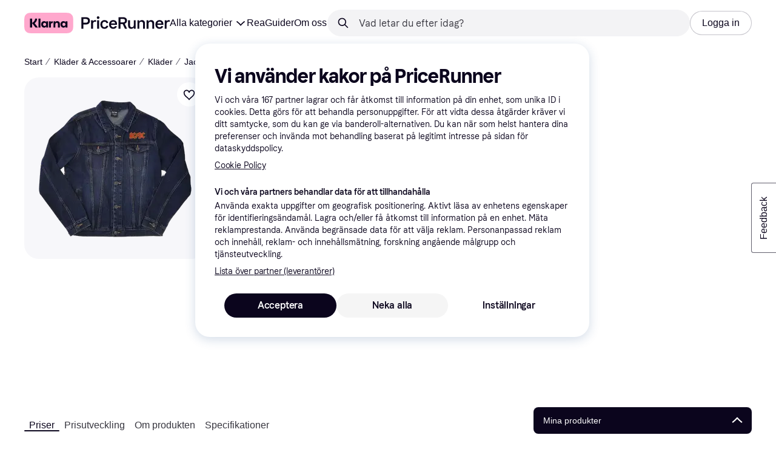

--- FILE ---
content_type: text/html; charset=utf-8
request_url: https://www.pricerunner.se/pl/10001-3201939829/Klaeder/AC-DC-About-To-Rock-Denim-Jacket-priser
body_size: 174728
content:
<!DOCTYPE html><html lang="sv-SE" xmlns:fb="http://www.facebook.com/2008/fbml"><head>
<meta data-react-helmet="true" name="description" content="AC/DC About To Rock Denim Jacket - Hitta lägsta pris hos PriceRunner ✓ Jämför priser från 1 butiker!"/><meta data-react-helmet="true" name="twitter:card" content="summary_large_image"/><meta data-react-helmet="true" property="og:image" content="https://owp.klarna.com/product/grid/3008593174?v=4"/><meta data-react-helmet="true" name="twitter:image" content="https://owp.klarna.com/product/grid/3008593174?v=4"/><meta data-react-helmet="true" name="twitter:site" content="PriceRunner Sverige"/><meta data-react-helmet="true" name="twitter:creator" content="PriceRunner Sverige"/><meta data-react-helmet="true" property="og:title" content="AC/DC About To Rock Denim Jacket - Hitta bästa pris, recensioner och produktinformation på PriceRunner Sverige"/><meta data-react-helmet="true" name="twitter:title" content="AC/DC About To Rock Denim Jacket - Hitta bästa pris, recensioner och produktinformation på PriceRunner Sverige"/><meta data-react-helmet="true" property="og:description" content="Jämför priser, läs recensioner och hitta mer information om AC/DC About To Rock Denim Jacket på PriceRunner."/><meta data-react-helmet="true" name="twitter:description" content="Jämför priser, läs recensioner och hitta mer information om AC/DC About To Rock Denim Jacket på PriceRunner."/><meta data-react-helmet="true" property="og:site_name" content="PriceRunner Sverige"/><meta data-react-helmet="true" property="og:type" content="website"/><meta data-react-helmet="true" property="og:url" content="https://www.pricerunner.se/pl/10001-3201939829/Klaeder/AC-DC-About-To-Rock-Denim-Jacket-priser"/><meta data-react-helmet="true" property="product:price" content="739 kr"/>
<title data-react-helmet="true">AC/DC About To Rock Denim Jacket • Hitta bästa pris »</title>
<link data-react-helmet="true" as="font" crossOrigin="" href="https://x.klarnacdn.net/ui/fonts/v1.5/KlarnaTitle-Bold.woff2" rel="preload" type="font/woff2"/><link data-react-helmet="true" as="font" crossOrigin="" href="https://x.klarnacdn.net/ui/fonts/v1.5/KlarnaText-Regular.woff2" rel="preload" type="font/woff2"/><link data-react-helmet="true" as="font" crossOrigin="" href="https://x.klarnacdn.net/ui/fonts/v1.5/KlarnaText-Italic.woff2" rel="preload" type="font/woff2"/><link data-react-helmet="true" as="font" crossOrigin="" href="https://x.klarnacdn.net/ui/fonts/v1.5/KlarnaText-Medium.woff2" rel="preload" type="font/woff2"/><link data-react-helmet="true" as="font" crossOrigin="" href="https://x.klarnacdn.net/ui/fonts/v1.5/KlarnaText-MediumItalic.woff2" rel="preload" type="font/woff2"/><link data-react-helmet="true" as="font" crossOrigin="" href="https://x.klarnacdn.net/ui/fonts/v1.5/KlarnaText-Bold.woff2" rel="preload" type="font/woff2"/><link data-react-helmet="true" as="font" crossOrigin="" href="https://x.klarnacdn.net/ui/fonts/v1.5/KlarnaText-BoldItalic.woff2" rel="preload" type="font/woff2"/><link data-react-helmet="true" rel="alternate" hrefLang="de-DE" href="https://www.klarna.com/de/shopping/pl/cl10001/3201939829/Bekleidung/AC-DC-About-To-Rock-Denim-Jacket/"/><link data-react-helmet="true" rel="alternate" hrefLang="sv-SE" href="https://www.pricerunner.se/pl/10001-3201939829/Klaeder/AC-DC-About-To-Rock-Denim-Jacket-priser"/><link data-react-helmet="true" rel="alternate" hrefLang="da-DK" href="https://www.pricerunner.dk/pl/10001-3201939829/Toej/AC-DC-About-To-Rock-Denim-Jacket-Sammenlign-Priser"/><link data-react-helmet="true" rel="alternate" hrefLang="en-GB" href="https://www.pricerunner.com/pl/10001-3201939829/Clothing/AC-DC-About-To-Rock-Denim-Jacket-Compare-Prices"/><link data-react-helmet="true" rel="canonical" href="https://www.pricerunner.se/pl/10001-3201939829/Klaeder/AC-DC-About-To-Rock-Denim-Jacket-priser"/><meta content="width=device-width,initial-scale=1" name="viewport"/><script async="" nonce="108b3a37-0242-4580-9d10-1941eeca9cff" src="//pagead2.googlesyndication.com/tag/js/gpt.js?network-code=70081414"></script><meta content="PriceRunner Sverige" name="application-name"/><meta content="MJ12_e7e0ee56-b2c7-444d-9da4-5d5cfd8d7b3b" name="majestic-site-verification"/><meta content="RLa4lM7GO9Z-GJBbZyTnOLZYtNMC0TuY_Nyeu7emBmA" name="google-site-verification"/><meta content="216412011745219" name="fb:app_id"/><meta content="ac985d15dae311379fa36a35c92fff2f" name="p:domain_verify"/><meta content="yes" name="mobile-web-app-capable"/><meta content="yes" name="apple-mobile-web-app-capable"/><meta content="#ffffff" name="theme-color"/><meta content="#ffffff" name="msapplication-TileColor"/><meta content="https://owp.klarna.com/public/pricerunner/tileImage.png" name="msapplication-TileImage"/><link href="/favicon.ico" rel="icon" type="image/x-icon"/><link href="https://owp.klarna.com/public/pricerunner/appIcon.png" rel="apple-touch-icon"/><link href="/manifest.json" rel="manifest"/><link href="/opensearch.xml" rel="search" title="PriceRunner Sverige" type="application/opensearchdescription+xml"/><link as="image" href="https://owp.klarna.com/product/252x252/3008593174/AC-DC-About-To-Rock-Denim-Jacket.jpg?ph=true&fmt=avif" imagesrcset="https://owp.klarna.com/product/252x252/3008593174/AC-DC-About-To-Rock-Denim-Jacket.jpg?ph=true&fmt=avif 1x, https://owp.klarna.com/product/504x504/3008593174/AC-DC-About-To-Rock-Denim-Jacket.jpg?ph=true&fmt=avif 2x" rel="preload" />
<link data-chunk="slots-pricerunnerFooter-FooterContainerOnVisible" rel="preload" as="style" href="https://owp.klarna.com/static/slots-pricerunnerFooter-FooterContainerOnVisible-93fa38fd.css" media="screen,print" charset="utf-8" nonce="108b3a37-0242-4580-9d10-1941eeca9cff">
<link data-chunk="components-HeaderButton" rel="preload" as="style" href="https://owp.klarna.com/static/components-HeaderButton-e98c8a33.css" media="screen,print" charset="utf-8" nonce="108b3a37-0242-4580-9d10-1941eeca9cff">
<link data-chunk="slots-quickAccess-QuickAccessContainer" rel="preload" as="style" href="https://owp.klarna.com/static/slots-quickAccess-QuickAccessContainer-cd5bfa75.css" media="screen,print" charset="utf-8" nonce="108b3a37-0242-4580-9d10-1941eeca9cff">
<link data-chunk="features-searchCompare-modules-productDetailOffers-blocks-pricerunner-OfferListBlockRenderer" rel="preload" as="style" href="https://owp.klarna.com/static/features-searchCompare-modules-productDetailOffers-blocks-pricerunner-OfferListBlockRenderer-85a92275.css" media="screen,print" charset="utf-8" nonce="108b3a37-0242-4580-9d10-1941eeca9cff">
<link data-chunk="PriceRunnerUserListsAction" rel="preload" as="style" href="https://owp.klarna.com/static/PriceRunnerUserListsAction-55758679.css" media="screen,print" charset="utf-8" nonce="108b3a37-0242-4580-9d10-1941eeca9cff">
<link data-chunk="ProductList" rel="preload" as="style" href="https://owp.klarna.com/static/ProductList-43c62385.css" media="screen,print" charset="utf-8" nonce="108b3a37-0242-4580-9d10-1941eeca9cff">
<link data-chunk="slots-pricerunnerHeader-HeaderContainer" rel="preload" as="style" href="https://owp.klarna.com/static/slots-pricerunnerHeader-HeaderContainer-fcfdee46.css" media="screen,print" charset="utf-8" nonce="108b3a37-0242-4580-9d10-1941eeca9cff">
<link data-chunk="apps-pricerunner-Layout" rel="preload" as="style" href="https://owp.klarna.com/static/apps-pricerunner-Layout-2d160a77.css" media="screen,print" charset="utf-8" nonce="108b3a37-0242-4580-9d10-1941eeca9cff">
<link data-chunk="apps-pricerunner-routeConfigs-pricerunner-routeConfig" rel="preload" as="style" href="https://owp.klarna.com/static/86262-e771d97d.css" media="screen,print" charset="utf-8" nonce="108b3a37-0242-4580-9d10-1941eeca9cff"><link crossorigin="" href="https://x.klarnacdn.net" rel="preconnect"/><link crossorigin="" href="https://images.ctfassets.net" rel="preconnect"/><link href="https://www.googletagmanager.com" rel="preconnect"/><link href="https://www.googleadservices.com" rel="preconnect"/><link href="https://www.google.com" rel="preconnect"/><link href="https://www.google-analytics.com" rel="preconnect"/><link href="https://googleads.g.doubleclick.net" rel="preconnect"/><link href="https://stats.g.doubleclick.net" rel="preconnect"/><link href="https://adservice.google.com" rel="preconnect"/><link href="https://ff.doubleclick.net" rel="preconnect"/><link href="https://securepubads.g.doubleclick.net" rel="preconnect"/><link href="https://pagead2.googlesyndication.com" rel="preconnect"/><link href="https://cdn.cookielaw.org" rel="preconnect"/><link data-chunk="apps-pricerunner-routeConfigs-pricerunner-routeConfig" rel="stylesheet" href="https://owp.klarna.com/static/86262-e771d97d.css" type="text/css" media="screen,print" charset="utf-8" nonce="108b3a37-0242-4580-9d10-1941eeca9cff">
<link data-chunk="apps-pricerunner-Layout" rel="stylesheet" href="https://owp.klarna.com/static/apps-pricerunner-Layout-2d160a77.css" type="text/css" media="screen,print" charset="utf-8" nonce="108b3a37-0242-4580-9d10-1941eeca9cff">
<link data-chunk="slots-pricerunnerHeader-HeaderContainer" rel="stylesheet" href="https://owp.klarna.com/static/slots-pricerunnerHeader-HeaderContainer-fcfdee46.css" type="text/css" media="screen,print" charset="utf-8" nonce="108b3a37-0242-4580-9d10-1941eeca9cff">
<link data-chunk="ProductList" rel="stylesheet" href="https://owp.klarna.com/static/ProductList-43c62385.css" type="text/css" media="screen,print" charset="utf-8" nonce="108b3a37-0242-4580-9d10-1941eeca9cff">
<link data-chunk="PriceRunnerUserListsAction" rel="stylesheet" href="https://owp.klarna.com/static/PriceRunnerUserListsAction-55758679.css" type="text/css" media="screen,print" charset="utf-8" nonce="108b3a37-0242-4580-9d10-1941eeca9cff">
<link data-chunk="features-searchCompare-modules-productDetailOffers-blocks-pricerunner-OfferListBlockRenderer" rel="stylesheet" href="https://owp.klarna.com/static/features-searchCompare-modules-productDetailOffers-blocks-pricerunner-OfferListBlockRenderer-85a92275.css" type="text/css" media="screen,print" charset="utf-8" nonce="108b3a37-0242-4580-9d10-1941eeca9cff">
<link data-chunk="slots-quickAccess-QuickAccessContainer" rel="stylesheet" href="https://owp.klarna.com/static/slots-quickAccess-QuickAccessContainer-cd5bfa75.css" type="text/css" media="screen,print" charset="utf-8" nonce="108b3a37-0242-4580-9d10-1941eeca9cff">
<link data-chunk="components-HeaderButton" rel="stylesheet" href="https://owp.klarna.com/static/components-HeaderButton-e98c8a33.css" type="text/css" media="screen,print" charset="utf-8" nonce="108b3a37-0242-4580-9d10-1941eeca9cff">
<link data-chunk="slots-pricerunnerFooter-FooterContainerOnVisible" rel="stylesheet" href="https://owp.klarna.com/static/slots-pricerunnerFooter-FooterContainerOnVisible-93fa38fd.css" type="text/css" media="screen,print" charset="utf-8" nonce="108b3a37-0242-4580-9d10-1941eeca9cff"></head><body><div id="root"><style>
          *, *::before, *::after {
            animation-play-state: paused !important;
          }
      </style><div><style data-emotion="css-global elaa8i">:root{--colors-bg-page:#FFFFFF;--colors-bg-plain:#FFFFFF;--colors-bg-container:#F8F7FA;--colors-bg-subtle:#F3F3F5;--colors-bg-neutral:#E2E2E7;--colors-bg-inverse:#0B051D;--colors-bg-accent:#7039E2;--colors-bg-negative:#AE1D1D;--colors-bg-warning:#FBC64D;--colors-bg-positive:#046234;--colors-bg-brand:#FFA8CD;--colors-text-default:#0B051D;--colors-text-body:#282636;--colors-text-subtle:#504F5F;--colors-text-disabled:#96959F;--colors-text-placeholder:#96959F;--colors-text-inverse:#F9F8F5;--colors-text-accent:#582FB4;--colors-text-accent-heading:#7039E2;--colors-text-negative:#931414;--colors-text-negative-heading:#DC2B2B;--colors-text-warning:#664600;--colors-text-warning-heading:#885F00;--colors-text-positive:#046234;--colors-text-positive-heading:#06884A;--colors-text-link:#1F4DA3;--colors-border-default:#E2E2E7;--colors-border-neutral:#C4C3CA;--colors-border-active:#0B051D;--colors-border-negative:#AE1D1D;--colors-border-warning:#885F00;--colors-border-positive:#06884A;--colors-btn-primary:#0B051D;--colors-btn-secondary:#F3F3F5;--colors-btn-tertiary:#FFFFFF;--colors-btn-ghost:rgba(255, 255, 255, 0);--colors-btn-brand:#FFA8CD;--colors-btn-danger:#AE1D1D;--colors-btn-disabled:#F3F3F5;--colors-btn-idle:#C4C3CA;--colors-badge-strong:#000000;--colors-badge-pop:#CFF066;--colors-badge-brand:#FFA8CD;--colors-badge-accent:#7B57D8;--colors-badge-accent-inverse:#E4E0F7;--colors-badge-positive:#06884A;--colors-badge-positive-inverse:#8AEFB1;--colors-badge-negative:#AE1D1D;--colors-badge-negative-inverse:#FF8686;--colors-badge-warning:#AD7C00;--colors-badge-warning-inverse:#FFD987;--colors-overlay-hover-default:rgba(0, 0, 0, 0.04);--colors-overlay-hover-inverse:rgba(255, 255, 255, 0.12);--colors-overlay-press-default:rgba(0, 0, 0, 0.08);--colors-overlay-press-inverse:rgba(255, 255, 255, 0.16);--colors-overlay-fadeout:rgba(255, 255, 255, 0.56);--colors-overlay-dialog:rgba(0, 0, 0, 0.16);--colors-overlay-image-subtle:rgba(102, 102, 153, 0.05);--colors-overlay-image-darken:rgba(0, 0, 0, 0.24);--colors-overlay-border-subtle:rgba(11, 5, 29, 0.12);--colors-overlay-shimmer:#FFFFFF;--colors-data-strong:#000000;--colors-data-neutral:#96959F;--colors-data-pop:#AAD336;--colors-data-positive:#0EAA5D;--colors-data-negative:#DC2B2B;--colors-data-warning:#DFA200;--colors-data-1:#E57DAF;--colors-data-2:#7039E2;--colors-data-3:#379FAA;--colors-data-4:#CF7F3E;--colors-data-5:#A03DB3;--colors-data-6:#3F7FDC;--colors-data-7:#1A6773;--colors-data-8:#AC4A85;--colors-data-9:#3D2A70;--colors-data-10:#1F4DA3;--colors-data-11:#984E22;--colors-data-12:#65117D;--colors-klarna-pink:#FFA8CD;--colors-klarna-eggplant:#2C2242;--colors-klarna-black:#0B051D;--colors-klarna-balloon:#B798BE;--colors-klarna-off-white:#F9F8F5;--colors-klarna-herring:#E4E3DF;--colors-klarna-sticky-note:#E6FFA9;--colors-transparent:rgba(255, 255, 255, 0);--fonts-font-system:-apple-system,BlinkMacSystemFont,"Segoe UI",Roboto,Arial,sans-serif;--fonts-font-monospace:monospace,-apple-system,BlinkMacSystemFont,"Segoe UI",Roboto,Arial,sans-serif;--fonts-font-brand-title:Klarna Title,-apple-system,BlinkMacSystemFont,"Segoe UI",Roboto,Arial,sans-serif;--fonts-font-brand-text:Klarna Text,-apple-system,BlinkMacSystemFont,"Segoe UI",Roboto,Arial,sans-serif;--textSizes-display-mobile-s:2rem;--textSizes-display-desktop-s:2.5rem;--textSizes-display-mobile-m:2.5rem;--textSizes-display-desktop-m:3.25rem;--textSizes-display-mobile-l:3.25rem;--textSizes-display-desktop-l:4rem;--textSizes-display-mobile-xl:4.25rem;--textSizes-display-desktop-xl:5.25rem;--textSizes-heading-mobile-s:1.25rem;--textSizes-heading-desktop-s:1.5rem;--textSizes-heading-mobile-m:1.75rem;--textSizes-heading-desktop-m:2rem;--textSizes-heading-mobile-l:2.5rem;--textSizes-heading-desktop-l:2.75rem;--textSizes-heading-mobile-xl:2.75rem;--textSizes-heading-desktop-xl:3.25rem;--textSizes-text-mobile-xs:0.75rem;--textSizes-text-desktop-xs:0.75rem;--textSizes-text-mobile-s:0.875rem;--textSizes-text-desktop-s:0.875rem;--textSizes-text-mobile-m:1rem;--textSizes-text-desktop-m:1rem;--textSizes-text-mobile-l:1.125rem;--textSizes-text-desktop-l:1.25rem;--lineHeights-display-mobile-s:2rem;--lineHeights-display-desktop-s:2.5rem;--lineHeights-display-mobile-m:2.5rem;--lineHeights-display-desktop-m:2.75rem;--lineHeights-display-mobile-l:3rem;--lineHeights-display-desktop-l:3.5rem;--lineHeights-display-mobile-xl:3.5rem;--lineHeights-display-desktop-xl:4.5rem;--lineHeights-heading-mobile-s:1.5rem;--lineHeights-heading-desktop-s:2rem;--lineHeights-heading-mobile-m:2rem;--lineHeights-heading-desktop-m:2.5rem;--lineHeights-heading-mobile-l:2.5rem;--lineHeights-heading-desktop-l:3rem;--lineHeights-heading-mobile-xl:3rem;--lineHeights-heading-desktop-xl:3.5rem;--lineHeights-body-mobile-xs:1rem;--lineHeights-body-desktop-xs:1rem;--lineHeights-body-mobile-s:1.25rem;--lineHeights-body-desktop-s:1.25rem;--lineHeights-body-mobile-m:1.5rem;--lineHeights-body-desktop-m:1.5rem;--lineHeights-body-mobile-l:1.5rem;--lineHeights-body-desktop-l:1.75rem;--lineHeights-label-mobile-xs:0.75rem;--lineHeights-label-desktop-xs:0.75rem;--lineHeights-label-mobile-s:1rem;--lineHeights-label-desktop-s:1rem;--lineHeights-label-mobile-m:1.25rem;--lineHeights-label-desktop-m:1.25rem;--lineHeights-label-mobile-l:1.25rem;--lineHeights-label-desktop-l:1.5rem;--radiuses-radius-4:4px;--radiuses-radius-8:8px;--radiuses-radius-12:12px;--radiuses-radius-16:16px;--radiuses-radius-24:24px;--radiuses-radius-32:32px;--radiuses-radius-round:99999px;--shadows-shadow-s:0px 2px 4px 0px rgba(0, 0, 0, 0.1);--shadows-shadow-m:0px 6px 12px 0px rgba(0, 0, 0, 0.1);--shadows-shadow-l:0px 12px 24px 0px rgba(0, 0, 0, 0.1);--spaces-space-4:4px;--spaces-space-8:8px;--spaces-space-12:12px;--spaces-space-16:16px;--spaces-space-24:24px;--spaces-space-32:32px;--spaces-space-40:40px;--spaces-space-48:48px;--spaces-space-64:64px;--spaces-space-80:80px;--weights-normal:400;--weights-medium:500;--weights-bold:700;}</style><style data-emotion="css-global 1fh6v4g">body{font-family:var(--fonts-font-system);color:var(--colors-text-default);line-height:var(--lineHeights-label-desktop-m);font-size:var(--textSizes-text-desktop-m);}body *:focus-visible:not(input, textarea):not(.klarna-ui-focus-wrapper *),body input[type="checkbox"]:focus-visible:not(.klarna-ui-focus-wrapper *),body input[type="radio"]:focus-visible:not(.klarna-ui-focus-wrapper *),body .klarna-ui-focus-wrapper:focus-within:has(:focus-visible){outline:2px solid var(--colors-border-active);outline-offset:2px;}</style><style data-emotion="css 1obf64m">.css-1obf64m{display:contents;}</style><div class="css-1obf64m"><style data-emotion="pr-global gcxk1a">:root{--brand10:#EFECFF;--brand20:#E4E0F7;--brand30:#D9C2FB;--brand40:#AA89F2;--brand50:#7B57D8;--brand60:#7039E2;--brand70:#5C32B8;--brand80:#3D2A70;--brand90:#2C2242;--brand100:#0B051D;--primaryActionBase:#0B051D;--primary-action-base:#0B051D;--primaryActionHover:#28272E;--primary-action-hover:#28272E;--primaryActionActive:#0B051D;--primary-action-active:#0B051D;--primaryActionDisabled:#E2E2E7;--primary-action-disabled:#E2E2E7;--cta10:#FFD0E2;--cta20:#FFD0E2;--cta30:#FFA8CD;--cta40:#FFD0E2;--cta60:#FFA8CD;--cta80:#E27EAC;--cta100:#E27EAC;--content0:#ffffff;--content10:#feede2;--content20:#f3d5d0;--content40:#e2beb7;--content60:#bc627b;--content80:#910737;--content90:#3d0f1f;--headingContent:#282b30;--heading-content:#282b30;--positive10:#CCF9D4;--positive20:#A8F3B7;--positive30:#88DBA5;--positive40:#48A77B;--positive50:#287E59;--positive60:#136E43;--positive70:#1A5B33;--positive80:#014822;--positive90:#00331D;--positive100:#00331D;--warning10:#F9F0AA;--warning20:#F0E788;--warning30:#DBCA6E;--warning40:#A79542;--warning50:#7C7027;--warning60:#6D621D;--warning70:#554C14;--warning80:#423900;--warning90:#423900;--warning100:#423900;--negative10:#FFE9E9;--negative20:#FDE2E2;--negative30:#F5BECA;--negative40:#E47B93;--negative50:#B94966;--negative60:#B62454;--negative70:#942546;--negative80:#6A152F;--negative90:#500D22;--negative100:#500D22;--grayscale0:#FFFFFF;--grayscale10:#F3F3F5;--grayscale20:#E2E2E7;--grayscale30:#C4C3CA;--grayscale40:#96959F;--grayscale50:#706E7B;--grayscale60:#615F6D;--grayscale80:#37363F;--grayscale90:#28272E;--grayscale100:#0B051D;--saleText:#e61919;--sale-text:#e61919;--saleBackground:#ffcfcf;--sale-background:#ffcfcf;--sponsored10:#f5f6f5;--sponsored20:#d0dad4;--sponsored60:#2e5e40;--sponsored80:#2e5d40;--supportPrimary10:#EFECFF;--support-primary10:#EFECFF;--supportPrimary20:#E4E0F7;--support-primary20:#E4E0F7;--supportPrimary30:#D9C2FB;--support-primary30:#D9C2FB;--supportPrimary40:#AA89F2;--support-primary40:#AA89F2;--supportPrimary50:#7B57D8;--support-primary50:#7B57D8;--supportPrimary60:#7039E2;--support-primary60:#7039E2;--supportPrimary70:#5C32B8;--support-primary70:#5C32B8;--supportPrimary80:#3D2A70;--support-primary80:#3D2A70;--supportPrimary90:#2C2242;--support-primary90:#2C2242;--supportPrimary100:#0B051D;--support-primary100:#0B051D;--supportSecondary10:#CCF9D4;--support-secondary10:#CCF9D4;--supportSecondary20:#A8F3B7;--support-secondary20:#A8F3B7;--supportSecondary30:#88DBA5;--support-secondary30:#88DBA5;--supportSecondary40:#48A77B;--support-secondary40:#48A77B;--supportSecondary60:#136E43;--support-secondary60:#136E43;--supportSecondary80:#014822;--support-secondary80:#014822;--supportSecondary100:#00331D;--support-secondary100:#00331D;--info:#7039E2;--info10:#EFECFF;--info20:#E4E0F7;--info30:#D9C2FB;--info40:#AA89F2;--info60:#7039E2;--info80:#3D2A70;--info100:#0B051D;--balloon35:#B798BE;--border10:#F3F3F5;--border20:#E2E2E7;--border40:#C4C3CA;--border60:#615F6D;--border95:#1D192A;--border100:#0B051D;--stickynote10:#E6FFA9;--stickynote20:#CFF066;--stickynote30:#AAD336;--herring20:#E4E3DF;--offwhite:#F9F8F5;--inputDecoration:#C4C3CA;--input-decoration:#C4C3CA;--inputDecorationActive:#0B051D;--input-decoration-active:#0B051D;--inputPlaceholder:#37363F;--input-placeholder:#37363F;--inputBackground:#FFFFFF;--input-background:#FFFFFF;--inputBackgroundDisabled:#E2E2E7;--input-background-disabled:#E2E2E7;--inputDecorationSecondary:#E2E2E7;--input-decoration-secondary:#E2E2E7;--inputDecorationSecondaryActive:#C4C3CA;--input-decoration-secondary-active:#C4C3CA;--ribonDefaultText:#0B051D;--ribbon-default-text:#0B051D;--ribonDefaultBackground:#E4E0F7;--ribbon-default-background:#E4E3DF;--ribbonSaleText:#B62454;--ribbon-sale-text:#B62454;--ribbonSaleBackground:#FDE2E2;--ribbon-sale-background:#FDE2E2;--ribbonRankText:#0B051D;--ribbon-rank-text:#0B051D;--ribbonRankBackground:#E4E0F7;--ribbon-rank-background:#E4E0F7;--ribbonTrendingText:#0B051D;--ribbon-trending-text:#0B051D;--ribbonTrendingBackground:#E4E0F7;--ribbon-trending-background:#E4E0F7;--ribbonPopularText:#0B051D;--ribbon-popular-text:#0B051D;--ribbonPopularBackground:#E4E0F7;--ribbon-popular-background:#E4E0F7;--ribbonWatchedText:#0B051D;--ribbon-watched-text:#0B051D;--ribbonWatchedBackground:#E6FFA9;--ribbon-watched-background:#E6FFA9;--ribbonForeignStoreText:#37363F;--ribbon-foreign-store-text:#37363F;--ribbonForeignStoreBackground:#F3F3F5;--ribbon-foreign-store-background:#F3F3F5;--ribbonTestText:#FFFFFF;--ribbon-test-text:#FFFFFF;--ribbonTestBackground:#0B051D;--ribbon-test-background:#0B051D;--ribbonInStockText:#00331D;--ribbon-in-stock-text:#00331D;--ribbonInStockBackground:#A8F3B7;--ribbon-in-stock-background:#A8F3B7;--ribbonOutOfStockText:#500D22;--ribbon-out-of-stock-text:#500D22;--ribbonOutOfStockBackground:#FDE2E2;--ribbon-out-of-stock-background:#FDE2E2;--ribbonUnknownStockText:#37363F;--ribbon-unknown-stock-text:#37363F;--ribbonUnknownStockBackground:#F3F3F5;--ribbon-unknown-stock-background:#F3F3F5;--brand:#0B051D;--cta:#E27EAC;--positive:#48A77B;--warning:#A79542;--negative:#B62454;--border:#E2E2E7;--illustrationBackground:#0B051D;--illustration-background:#0B051D;--illustrationHighlight:#FFFFFF;--illustration-highlight:#FFFFFF;--linkPrimary:#0B051D;--link-primary:#0B051D;--linkPrimaryHover:inherit;--link-primary-hover:inherit;--textPrimary:#0B051D;--text-primary:#0B051D;--textSecondary:#37363F;--text-secondary:#37363F;--textTertiary:#a1a8b3;--text-tertiary:#a1a8b3;--textDisabled:#96959F;--text-disabled:#96959F;--textOnBackground:#FFFFFF;--text-on-background:#FFFFFF;--textInverse:#FFFFFF;--text-inverse:#FFFFFF;--textContentPrimary:#282b30;--text-content-primary:#282b30;--textContentSecondary:#5b6370;--text-content-secondary:#5b6370;--textCta:#0B051D;--text-cta:#0B051D;--buttonBackgroundSecondary:#F3F3F5;--button-background-secondary:#F3F3F5;--buttonBackgroundSecondaryHover:#E2E2E7;--button-background-secondary-hover:#E2E2E7;--overlayPrimary:rgba(52, 52, 52, 0.7);--overlay-primary:rgba(52, 52, 52, 0.7);--overlaySecondary:rgba(255, 255, 255, 0.5);--overlay-secondary:rgba(255, 255, 255, 0.5);--overlayContent:rgba(51, 53, 54, 0.04);--overlay-content:rgba(51, 53, 54, 0.04);--overlayImage:rgba(102, 102, 153, 0.05);--overlay-image:rgba(102, 102, 153, 0.05);--overlayWatched:rgba(77, 150, 105, 0.05);--overlay-watched:rgba(77, 150, 105, 0.05);--overlaySale:rgba(215, 24, 24, 0.05);--overlay-sale:rgba(215, 24, 24, 0.05);--overlayTrending:rgba(19, 121, 212, 0.05);--overlay-trending:rgba(19, 121, 212, 0.05);--overlayNewProduct:rgba(19, 121, 212, 0.05);--overlay-new-product:rgba(19, 121, 212, 0.05);--overlayContentImage:#52031e;--overlay-content-image:#52031e;--ratingText:#fefefe;--rating-text:#fefefe;--ratingBackground:#0B051D;--rating-background:#0B051D;--ratingEmpty:#C4C3CA;--rating-empty:#C4C3CA;--shadowPrimary:none;--shadow-primary:none;--shadowSecondary:none;--shadow-secondary:none;--headerLogo:#0B051D;--header-logo:#0B051D;--headerIcon:#0B051D;--header-icon:#0B051D;--headerLink:#0B051D;--header-link:#0B051D;--headerLinkHover:#37363F;--header-link-hover:#37363F;--headerLinkActive:#0B051D;--header-link-active:#0B051D;--headerBorder:#ebeff5;--header-border:#ebeff5;--headerBackground:#fefefe;--header-background:#fefefe;--footerBackground:#0B051D;--footer-background:#0B051D;--footerHeading:#FFFFFF;--footer-heading:#FFFFFF;--footerLogo:#FFFFFF;--footer-logo:#FFFFFF;--footerTopContentBackground:#0B051D;--footer-top-content-background:#0B051D;--footerTopContentHeading:#FFFFFF;--footer-top-content-heading:#FFFFFF;--footerTopContentText:#FFFFFF;--footer-top-content-text:#FFFFFF;--focus:#7B57D8;--frameBackgroundHover:#f1f1f1;--frame-background-hover:#f1f1f1;--frameBackgroundPressed:#e2e2e2;--frame-background-pressed:#e2e2e2;--backgroundPage:#FFFFFF;--background-page:#FFFFFF;--backgroundPrimary:#FFFFFF;--background-primary:#FFFFFF;--backgroundPrimaryHover:#F3F3F5;--background-primary-hover:#F3F3F5;--backgroundSecondary:#F3F3F5;--background-secondary:#F3F3F5;--backgroundSecondaryHover:#E2E2E7;--background-secondary-hover:#E2E2E7;--backgroundInverse:#0B051D;--background-inverse:#0B051D;--backgroundContentPrimary:#FFFFFF;--background-content-primary:#FFFFFF;--backgroundContentPrimaryHover:#F3F3F5;--background-content-primary-hover:#F3F3F5;--backgroundContentSecondary:#F3F3F5;--background-content-secondary:#F3F3F5;--backgroundContentSecondaryHover:#E2E2E7;--background-content-secondary-hover:#E2E2E7;--backgroundLoading1:#F3F3F5;--background-loading1:#F3F3F5;--backgroundLoading2:#E2E2E7;--background-loading2:#E2E2E7;--backgroundTertiary:#C4C3CA;--background-tertiary:#C4C3CA;--backgroundTertiaryHover:#96959F;--background-tertiary-hover:#96959F;--text-size-xs:0.75rem;--text-size-s:0.875rem;--text-size-m:1rem;--text-size-l:1.25rem;--text-size-xl:1.625rem;--text-lh-xxs:14px;--text-lh-xs:18px;--text-lh-s:20px;--text-lh-m:24px;--text-lh-l:32px;--text-lh-xl:36px;--heading-size-xxs:0.875rem;--heading-size-xs:1rem;--heading-size-s:1.25rem;--heading-size-m:1.625rem;--heading-size-l:2rem;--heading-size-xl:2.5625rem;--heading-size-xxl:3.25rem;--heading-lh-xxs:18px;--heading-lh-xs:22px;--heading-lh-s:26px;--heading-lh-m:32px;--heading-lh-l:36px;--heading-lh-xl:42px;--heading-lh-xxl:52px;--weight-normal:400;--weight-medium:500;--weight-bold:500;--weight-heavy:700;--font-normal:Klarna Text;--font-medium:Klarna Text;--font-bold:Klarna Text;--font-heavy:Klarna Text;--heading-font-normal:Klarna Text;--heading-font-medium:Klarna Text;--heading-font-bold:Klarna Text;--heading-font-heavy:Klarna Text;--radius-xs:2px;--radius-s:4px;--radius-sm:8px;--radius-m:12px;--radius-l:16px;--radius-xl:24px;--radius-xxl:32px;}</style><style data-emotion="pr-global ka8ec4">:root{--brand10:#EFECFF;--brand20:#E4E0F7;--brand30:#D9C2FB;--brand40:#AA89F2;--brand50:#7B57D8;--brand60:#7039E2;--brand70:#5C32B8;--brand80:#3D2A70;--brand90:#2C2242;--brand100:#0B051D;--primaryActionBase:#0B051D;--primary-action-base:#0B051D;--primaryActionHover:#28272E;--primary-action-hover:#28272E;--primaryActionActive:#0B051D;--primary-action-active:#0B051D;--primaryActionDisabled:#E2E2E7;--primary-action-disabled:#E2E2E7;--cta10:#FFD0E2;--cta20:#FFD0E2;--cta40:#FFD0E2;--cta60:#FFA8CD;--cta80:#E27EAC;--cta100:#E27EAC;--positive10:#CCF9D4;--positive20:#A8F3B7;--positive40:#48A77B;--positive60:#136E43;--positive80:#014822;--positive100:#00331D;--warning10:#F9F0AA;--warning20:#F0E788;--warning40:#A79542;--warning60:#6D621D;--warning80:#423900;--warning100:#423900;--negative10:#FFE9E9;--negative20:#FDE2E2;--negative40:#E47B93;--negative60:#B62454;--negative80:#6A152F;--negative100:#500D22;--grayscale0:#FFFFFF;--grayscale10:#F3F3F5;--grayscale20:#E2E2E7;--grayscale30:#C4C3CA;--grayscale40:#96959F;--grayscale50:#706E7B;--grayscale60:#615F6D;--grayscale80:#37363F;--grayscale90:#28272E;--grayscale100:#0B051D;--supportPrimary10:#EFECFF;--supportPrimary20:#E4E0F7;--supportPrimary40:#AA89F2;--supportPrimary60:#7039E2;--supportPrimary80:#3D2A70;--supportPrimary100:#0B051D;--supportSecondary10:#CCF9D4;--supportSecondary20:#A8F3B7;--supportSecondary40:#48A77B;--supportSecondary60:#136E43;--supportSecondary80:#014822;--supportSecondary100:#00331D;--info10:#EFECFF;--info20:#E4E0F7;--info40:#AA89F2;--info60:#7039E2;--info80:#3D2A70;--info100:#0B051D;--border20:#E2E2E7;--border40:#C4C3CA;--border60:#615F6D;--border100:#0B051D;--inputDecoration:#C4C3CA;--input-decoration:#C4C3CA;--inputDecorationActive:#0B051D;--input-decoration-active:#0B051D;--inputPlaceholder:#37363F;--input-placeholder:#37363F;--inputBackground:#FFFFFF;--input-background:#FFFFFF;--inputBackgroundDisabled:#E2E2E7;--input-background-disabled:#E2E2E7;--inputDecorationSecondary:#E2E2E7;--input-decoration-secondary:#E2E2E7;--inputDecorationSecondaryActive:#C4C3CA;--input-decoration-secondary-active:#C4C3CA;--ribbon-default-text:#0B051D;--ribbon-default-background:#E4E3DF;--ribbon-sale-text:#0B051D;--ribbon-sale-background:#FCD3D3;--ribbon-rank-text:#0B051D;--ribbon-rank-background:#E4E0F7;--ribbon-trending-text:#0B051D;--ribbon-trending-background:#E4E0F7;--ribbon-popular-text:#0B051D;--ribbon-popular-background:#E4E0F7;--ribbon-watched-text:#0B051D;--ribbon-watched-background:#E6FFA9;--ribbon-foreign-store-text:#37363F;--ribbon-foreign-store-background:#F3F3F5;--ribbon-test-text:#FFFFFF;--ribbon-test-background:#0B051D;--ribbon-in-stock-text:#00331D;--ribbon-in-stock-background:#A8F3B7;--ribbon-out-of-stock-text:#500D22;--ribbon-out-of-stock-background:#FDE2E2;--ribbon-unknown-stock-text:#37363F;--ribbon-unknown-stock-background:#F3F3F5;--brand:#0B051D;--cta:#E27EAC;--positive:#48A77B;--warning:#A79542;--negative:#B62454;--border:#E2E2E7;--info:#7039E2;--illustration-background:#0B051D;--illustration-highlight:#FFFFFF;--link-primary:#0B051D;--link-primary-hover:inherit;--text-primary:#0B051D;--text-secondary:#37363F;--text-cta:#0B051D;--text-disabled:#96959F;--text-on-background:#FFFFFF;--text-inverse:#FFFFFF;--button-background-secondary:#F3F3F5;--button-background-secondary-hover:#E2E2E7;--overlay-primary:rgba(52, 52, 52, 0.7);--overlay-secondary:rgba(255, 255, 255, 0.5);--overlay-content:rgba(51, 53, 54, 0.04);--overlay-image:rgba(102, 102, 153, 0.05);--rating-empty:#C4C3CA;--rating-background:#0B051D;--shadow-primary:none;--shadow-secondary:none;--header-logo:#0B051D;--header-icon:#0B051D;--header-link:#0B051D;--header-link-hover:#37363F;--header-link-active:#0B051D;--footer-background:#0B051D;--footer-heading:#FFFFFF;--footer-logo:#FFFFFF;--footer-top-content-background:#0B051D;--footer-top-content-heading:#FFFFFF;--footer-top-content-text:#FFFFFF;--focus:#7B57D8;--frame-background-hover:#f1f1f1;--frame-background-pressed:#e2e2e2;--background-page:#FFFFFF;--background-primary:#FFFFFF;--background-primary-hover:#F3F3F5;--background-secondary:#F3F3F5;--background-secondary-hover:#E2E2E7;--background-inverse:#0B051D;--background-content-primary:#FFFFFF;--background-content-primary-hover:#F3F3F5;--background-content-secondary:#F3F3F5;--background-content-secondary-hover:#E2E2E7;--background-loading1:#F3F3F5;--background-loading2:#E2E2E7;--background-tertiary:#C4C3CA;--background-tertiary-hover:#96959F;--text-tertiary:var(--grayscale60);--heading-content:var(--grayscale100);--text-content-primary:var(--text-primary);--text-content-secondary:var(--text-secondary);--rating-text:var(--text-on-background);--header-background:var(--grayscale0);--header-border:var(--border20);--text-size-xs:0.75rem;--text-size-s:0.875rem;--text-size-m:1rem;--text-size-l:1.25rem;--text-size-xl:1.625rem;--heading-size-xxs:0.875rem;--heading-size-xs:1rem;--heading-size-s:1.25rem;--heading-size-m:1.625rem;--heading-size-l:2rem;--heading-size-xl:2.5625rem;--heading-size-xxl:3.25rem;--weight-normal:400;--weight-medium:500;--weight-bold:500;--weight-heavy:700;--font-normal:Klarna Text;--font-medium:Klarna Text;--font-bold:Klarna Text;--font-heavy:Klarna Text;--heading-font-normal:Klarna Title;--heading-font-medium:Klarna Title;--heading-font-bold:Klarna Title;--heading-font-heavy:Klarna Title;}</style><div class="D6qLxYJoO6"><div class="ZNeIY1nljJ"><div class="u0mWb1ZwR8"><div class="BEoqEqEibO"><header class="lM7hpLFEdA yBJB_1b67n"><style data-emotion="pr d3qq81-Container-root">.pr-d3qq81-Container-root{display:flex;flex-direction:row;width:100%;margin:0 auto;max-width:1760px;padding:0 16px;}@media (min-width: 768px){.pr-d3qq81-Container-root{padding:0 40px;}}@media (min-width: 1536px){.pr-d3qq81-Container-root{padding:0 48px;}}</style><div class="pr-d3qq81-Container-root"><div class="iTKCS20pXF"><div class="m5nF_85t4g gixM40EWfI"><style data-emotion="pr qdiaw8">.pr-qdiaw8{font-size:var(--text-size-m);line-height:var(--text-lh-m);-webkit-font-smoothing:antialiased;cursor:pointer;background:transparent;-webkit-appearance:none;-moz-appearance:none;-ms-appearance:none;appearance:none;text-align:inherit;color:var(--link-primary);font-weight:normal;align-items:center;-webkit-text-decoration:underline!important;text-decoration:underline!important;padding:0;margin-bottom:0;}@media (max-width: 1023px){.pr-qdiaw8{-webkit-text-decoration:underline;text-decoration:underline;}}.pr-qdiaw8:hover{color:var(--link-primary-hover);-webkit-text-decoration:none!important;text-decoration:none!important;}</style><a class="pr-qdiaw8" href="/" data-discover="true"><style data-emotion="pr 1o3qtnc">.pr-1o3qtnc{display:flex;flex-direction:column;align-items:flex-start;justify-content:center;width:240px;height:59.25925925925925px;}</style><div class="pr-1o3qtnc"><svg aria-label="PriceRunner logotyp" fill="var(--header-logo)" viewBox="0 0 1100 156" xmlns="http://www.w3.org/2000/svg"><path d="M431.8,121.3V34.2h34.5c18.2,0,30.4,9.3,30.4,27.5s-12.2,27.5-30.4,27.5h-19.4v32.1H431.8L431.8,121.3z  M446.8,76h18.3c11.1,0,16.5-4.6,16.5-14.3s-5.5-14.4-16.5-14.4h-18.3V76z" fill="var(--header-logo)"></path><path d="M543.4,69.6c-2.6-1.1-5.2-1.6-8.6-1.6c-8.2,0-15.1,6.5-15.1,16.5v36.7h-14.2V57.1h13.6v9.5  c2.9-6.3,9.5-10.5,18-10.5c2.6,0,4.4,0.4,6.2,0.9L543.4,69.6L543.4,69.6z" fill="var(--header-logo)"></path><path d="M558.5,47.2c-5.6,0-10-4.2-10-10s4.4-9.8,10-9.8s10,4.2,10,9.8S564.2,47.2,558.5,47.2z M551.4,121.3V57.1h14.2  v64.2C565.6,121.3,551.4,121.3,551.4,121.3z" fill="var(--header-logo)"></path><path d="M606.6,122.3c-17.4,0-31.1-12.2-31.1-33.1s13.7-33.1,31.1-33.1c14.8,0,25.4,7,28.5,21.1l-13.8,2.5  c-1.9-7.6-7.2-11.4-14.7-11.4c-9.7,0-16.9,7-16.9,20.9S597,110,606.7,110c7.5,0,12.8-4.1,14.7-11.4l13.9,1.7  C632,114.3,621.6,122.2,606.6,122.3L606.6,122.3z" fill="var(--header-logo)"></path><path d="M701.6,86.1v5.8h-45.9c0.9,12.1,7.7,18.2,16.8,18.2c7.1,0,12.2-3.4,14.3-9l13.4,2.5  c-3.4,11.8-13.7,18.7-27.7,18.7c-17.7,0-31.1-12.2-31.1-33.1S655.4,56,672.6,56C689.9,56,701.6,67.2,701.6,86.1L701.6,86.1z  M656.3,81.6h31.2c-1.1-9.3-7.2-13.8-15.1-13.8S658.4,72.3,656.3,81.6L656.3,81.6z" fill="var(--header-logo)"></path><path d="M712.6,121.3V34.2h35.2c17.7,0,29,9.2,29,25.6c0,12.8-7,20.8-17.3,23.6l17.7,37.8H761l-16.4-35.3h-16.9v35.3  L712.6,121.3L712.6,121.3z M727.7,73.2h19c10.2,0,15.2-4.4,15.2-12.9s-5-13.1-15.2-13.1h-19V73.2z" fill="var(--header-logo)"></path><path d="M807.9,122.3c-12.8,0-22.5-7.8-22.5-24.4V57.1h14.2V96c0,9.1,5,14.3,13.8,14.3c8,0,14.8-5.8,14.8-15.7V57.1  h14.2v64.2h-13.6v-10.5C825.5,117.4,818.1,122.2,807.9,122.3L807.9,122.3z" fill="var(--header-logo)"></path><path d="M855.5,121.3V57.1h13.6v10.5c3.2-6.6,10.7-11.4,20.9-11.4c12.9,0,22.5,7.8,22.5,24.4v40.8h-14.2V82.3  c0-9.1-5-14.3-13.8-14.3c-8,0-14.8,5.8-14.8,15.7v37.6L855.5,121.3L855.5,121.3z" fill="var(--header-logo)"></path><path d="M925.2,121.3V57.1h13.6v10.5c3.2-6.6,10.7-11.4,20.9-11.4c12.9,0,22.5,7.8,22.5,24.4v40.8H968V82.3  c0-9.1-5-14.3-13.8-14.3c-8,0-14.8,5.8-14.8,15.7v37.6L925.2,121.3L925.2,121.3z" fill="var(--header-logo)"></path><path d="M1051.8,86.1v5.8h-45.9c0.9,12.1,7.7,18.2,16.8,18.2c7.1,0,12.2-3.4,14.3-9l13.4,2.5  c-3.4,11.8-13.7,18.7-27.7,18.7c-17.7,0-31.1-12.2-31.1-33.1s13.9-33.1,31.2-33.1C1040.1,56,1051.8,67.2,1051.8,86.1L1051.8,86.1z  M1006.5,81.6h31.2c-1.1-9.3-7.2-13.8-15.1-13.8S1008.6,72.3,1006.5,81.6L1006.5,81.6z" fill="var(--header-logo)"></path><path d="M1100,69.6c-2.6-1.1-5.2-1.6-8.6-1.6c-8.2,0-15.1,6.5-15.1,16.5v36.7h-14.2V57.1h13.6v9.5  c2.9-6.3,9.5-10.5,18-10.5c2.6,0,4.4,0.4,6.2,0.9C1100,57,1100,69.6,1100,69.6z" fill="var(--header-logo)"></path><path d="M0,78c0-31,0-46.5,7.4-57.7c3.4-5.1,7.7-9.5,12.8-12.8c11.2-7.3,26.7-7.3,57.7-7.3h214.5c31,0,46.5,0,57.7,7.4  c5.1,3.4,9.5,7.7,12.8,12.8c7.4,11.2,7.4,26.7,7.4,57.7s0,46.5-7.4,57.7c-3.4,5.1-7.7,9.5-12.8,12.8c-11.2,7.4-26.7,7.4-57.7,7.4  H77.9c-31,0-46.5,0-57.7-7.4c-5.1-3.4-9.5-7.7-12.8-12.8C0,124.5,0,109,0,78z" fill="#FFA8CD"></path><path d="M299.8,100.6c-6.6,0-11.7-5.4-11.7-12s5.1-12,11.7-12s11.7,5.4,11.7,12S306.3,100.6,299.8,100.6z M296.5,113.3  c5.6,0,12.7-2.1,16.7-10.5l0.4,0.2c-1.7,4.6-1.7,7.3-1.7,7.9v1.1h14.1V65.1h-14.1v1.1c0,0.7,0,3.4,1.7,7.9l-0.4,0.2  c-4-8.3-11.1-10.5-16.7-10.5c-13.4,0-22.9,10.7-22.9,24.7S283.1,113.3,296.5,113.3z M249.1,63.8c-6.4,0-11.4,2.2-15.4,10.5l-0.4-0.2  c1.7-4.6,1.7-7.3,1.7-7.9v-1.1h-14.1V112h14.5V87.3c0-6.5,3.8-10.6,9.8-10.6s9.1,3.5,9.1,10.5V112h14.5V82.2  C268.8,71.5,260.5,63.8,249.1,63.8z M199.9,74.3l-0.4-0.2c1.7-4.6,1.7-7.3,1.7-7.9v-1.1h-14.1V112h14.5l0.1-22.6  c0-6.6,3.5-10.6,9.2-10.6c1.5,0,2.8,0.2,4.2,0.6V65.1C208.8,63.8,203.1,66.2,199.9,74.3L199.9,74.3z M153.9,100.6  c-6.6,0-11.7-5.4-11.7-12s5.1-12,11.7-12s11.7,5.4,11.7,12S160.4,100.6,153.9,100.6z M150.6,113.3c5.6,0,12.7-2.1,16.7-10.5l0.4,0.2  c-1.7,4.6-1.7,7.3-1.7,7.9v1.1H180V65.1h-14.1v1.1c0,0.7,0,3.4,1.7,7.9l-0.4,0.2c-4-8.3-11.1-10.5-16.7-10.5  c-13.4,0-22.9,10.7-22.9,24.7S137.2,113.3,150.6,113.3z M107.5,112H122V44.2h-14.5V112L107.5,112z M96.9,44.2H82.1  c0,12.1-7.4,23-18.7,30.7L59,78V44.2H43.6V112H59V78.4L84.4,112h18.7L78.7,79.9C89.8,71.8,97,59.3,96.9,44.2z" fill="#0B051D"></path></svg></div></a></div><nav class="dFwb9loXAI"></nav><div class="DySCHiqIGi Xn84Bf_1Il"><style data-emotion="pr 1f79o9e-Menu-root">.pr-1f79o9e-Menu-root{display:flex;flex-direction:row;gap:16px;color:var(--text-primary);}</style><style data-emotion="pr i3ztx9-Menu-root">.pr-i3ztx9-Menu-root{-webkit-column-gap:0;column-gap:0;row-gap:0;display:flex;flex-direction:row;gap:16px;color:var(--text-primary);}</style><style data-emotion="pr 1gwclic-Menu-root">.pr-1gwclic-Menu-root{display:flex;flex-direction:row;flex-wrap:wrap;-webkit-column-gap:0;column-gap:0;row-gap:0;display:flex;flex-direction:row;gap:16px;color:var(--text-primary);}</style><ul class="pr-1gwclic-Menu-root"><style data-emotion="pr 1gzfvuu-Menu-MenuItem-item">.pr-1gzfvuu-Menu-MenuItem-item{color:var(--header-link);font-weight:var(--weight-medium);}</style><li class="pr-1gzfvuu-Menu-MenuItem-item"><style data-emotion="pr nxkl5y-Menu-MenuItem-link">.pr-nxkl5y-Menu-MenuItem-link{line-height:20px;display:flex;align-items:center;width:100%;text-align:left;font-size:var(--text-size-m);transition:color 200ms ease;padding:8px 0px;}.pr-nxkl5y-Menu-MenuItem-link:focus-visible{outline:3px auto var(--focus);}.pr-nxkl5y-Menu-MenuItem-link:hover{color:var(--header-link-hover);}</style><button class="pr-nxkl5y-Menu-MenuItem-link">Alla kategorier<style data-emotion="pr 1hh8f2l-Menu-MenuItem-iconWrapper">.pr-1hh8f2l-Menu-MenuItem-iconWrapper{margin-left:4px;margin-right:0;}</style><span class="pr-1hh8f2l-Menu-MenuItem-iconWrapper"><style data-emotion="pr 1x66g5k-Icon-root">.pr-1x66g5k-Icon-root{display:block;position:relative;flex-shrink:0;height:20px;width:20px;color:var(--header-icon);}</style><div class="pr-1x66g5k-Icon-root"><style data-emotion="pr jhqgwl-Icon-svg">.pr-jhqgwl-Icon-svg{position:absolute;top:0;left:0;width:100%;height:100%;}</style><svg aria-hidden="true" fill="currentColor" preserveAspectRatio="none" viewBox="0 0 24 24" class="pr-jhqgwl-Icon-svg"><path d="M12.0043 17.3797C11.6976 17.3797 11.4062 17.2458 11.2063 17.0129C11.1719 16.9719 7.65968 12.8857 3.48999 9.66347L4.77421 8.00292C7.95401 10.4601 10.6989 13.3221 12.0014 14.7484C13.2973 13.3199 16.0327 10.4571 19.2381 8L20.515 9.66641C16.316 12.885 12.8397 16.9683 12.8053 17.0093C12.6062 17.2436 12.3148 17.379 12.0065 17.3797H12.0043Z"></path></svg></div></span></button></li><li class="pr-1gzfvuu-Menu-MenuItem-item"><a title="Rea" class="pr-nxkl5y-Menu-MenuItem-link" href="/deals" data-discover="true">Rea</a></li><li class="pr-1gzfvuu-Menu-MenuItem-item"><a title="Guider" class="pr-nxkl5y-Menu-MenuItem-link" href="/blog" data-discover="true">Guider</a></li><li class="pr-1gzfvuu-Menu-MenuItem-item"><a title="Om oss" class="pr-nxkl5y-Menu-MenuItem-link" href="/info/about-pricerunner" data-discover="true">Om oss</a></li></ul></div><div class="PfZWmm_de0"><style data-emotion="pr 1mt7gdj">.pr-1mt7gdj{-webkit-column-gap:16px;column-gap:16px;row-gap:16px;}</style><style data-emotion="pr 165prkl">.pr-165prkl{display:flex;justify-content:flex-end;align-items:center;flex-direction:row;width:100%;-webkit-column-gap:16px;column-gap:16px;row-gap:16px;}</style><div class="pr-165prkl"><form autoComplete="off" class="DHsAFsNOO4" action="/results"><div class="ajf40PYTZ7"></div><div><style data-emotion="pr 18jqfyr">.pr-18jqfyr{display:flex;flex-direction:column;position:relative;}</style><style data-emotion="pr 1hqu9qe">.pr-1hqu9qe{color:var(--text-primary);width:100%;display:flex;flex-direction:column;position:relative;}</style><div class="pr-1hqu9qe"><style data-emotion="pr 16te7rh">.pr-16te7rh{display:inline-flex;align-items:center;position:relative;height:44px;width:100%;overflow:hidden;transition:border-color 0.2s ease;}.pr-16te7rh:focus-within{border-color:var(--input-decoration-active);}</style><style data-emotion="pr 7kicmp">.pr-7kicmp{background-color:var(--background-content-secondary);border-radius:1000px;display:inline-flex;align-items:center;position:relative;height:44px;width:100%;overflow:hidden;transition:border-color 0.2s ease;}.pr-7kicmp:focus-within{border-color:var(--input-decoration-active);}</style><span class="pr-7kicmp"><style data-emotion="pr 1771a1">.pr-1771a1{display:inline-flex;height:100%;align-items:center;padding:12px 16px;white-space:nowrap;padding-right:0;padding-left:16px;}</style><span class="pr-1771a1"><style data-emotion="pr 19136no-Icon-root">.pr-19136no-Icon-root{display:block;position:relative;flex-shrink:0;height:20px;width:20px;}</style><div class="pr-19136no-Icon-root"><svg aria-hidden="true" fill="currentColor" preserveAspectRatio="none" viewBox="0 0 24 24" class="pr-jhqgwl-Icon-svg"><path d="M22.0365 20.6226L16.2747 14.8613C17.3288 13.5061 17.9633 11.8091 17.9633 9.96338C17.9633 5.55225 14.3744 1.96338 9.96326 1.96338C5.55213 1.96338 1.96326 5.55225 1.96326 9.96338C1.96326 14.3745 5.55213 17.9634 9.96326 17.9634C11.8088 17.9634 13.5055 17.329 14.8606 16.2753L20.6224 22.0366L22.0365 20.6226ZM9.96326 15.9634C6.65467 15.9634 3.96326 13.272 3.96326 9.96338C3.96326 6.65479 6.65467 3.96338 9.96326 3.96338C13.2718 3.96338 15.9633 6.65479 15.9633 9.96338C15.9633 13.272 13.2718 15.9634 9.96326 15.9634Z"></path></svg></div></span><style data-emotion="pr 1imk61e">.pr-1imk61e{font-size:var(--text-size-m);line-height:38px;-webkit-font-smoothing:antialiased;font-family:var(--font-normal);text-align:left;outline:none;height:44px;width:100%;padding:0 16px;border-radius:var(--radius-sm);-webkit-tap-highlight-color:transparent;}.pr-1imk61e:disabled{color:var(--text-disabled);cursor:not-allowed;}.pr-1imk61e::-webkit-input-placeholder{opacity:1;color:var(--input-placeholder);}.pr-1imk61e::-moz-placeholder{opacity:1;color:var(--input-placeholder);}.pr-1imk61e:-ms-input-placeholder{opacity:1;color:var(--input-placeholder);}.pr-1imk61e::placeholder{opacity:1;color:var(--input-placeholder);}.pr-1imk61e:focus::-webkit-input-placeholder{opacity:1;}.pr-1imk61e:focus::-moz-placeholder{opacity:1;}.pr-1imk61e:focus:-ms-input-placeholder{opacity:1;}.pr-1imk61e:focus::placeholder{opacity:1;}.pr-1imk61e::-webkit-inner-spin-button,.pr-1imk61e::-webkit-outer-spin-button{-webkit-appearance:none;margin:0;}.pr-1imk61e[type='number']{-moz-appearance:textfield;}</style><style data-emotion="pr xw3ahz">.pr-xw3ahz{background-color:var(--background-content-secondary);font-size:var(--text-size-m);line-height:38px;-webkit-font-smoothing:antialiased;font-family:var(--font-normal);text-align:left;outline:none;height:44px;width:100%;padding:0 16px;border-radius:var(--radius-sm);-webkit-tap-highlight-color:transparent;}.pr-xw3ahz:disabled{color:var(--text-disabled);cursor:not-allowed;}.pr-xw3ahz::-webkit-input-placeholder{opacity:1;color:var(--input-placeholder);}.pr-xw3ahz::-moz-placeholder{opacity:1;color:var(--input-placeholder);}.pr-xw3ahz:-ms-input-placeholder{opacity:1;color:var(--input-placeholder);}.pr-xw3ahz::placeholder{opacity:1;color:var(--input-placeholder);}.pr-xw3ahz:focus::-webkit-input-placeholder{opacity:1;}.pr-xw3ahz:focus::-moz-placeholder{opacity:1;}.pr-xw3ahz:focus:-ms-input-placeholder{opacity:1;}.pr-xw3ahz:focus::placeholder{opacity:1;}.pr-xw3ahz::-webkit-inner-spin-button,.pr-xw3ahz::-webkit-outer-spin-button{-webkit-appearance:none;margin:0;}.pr-xw3ahz[type='number']{-moz-appearance:textfield;}</style><input aria-label="Vad letar du efter idag?" autoCapitalize="off" autoComplete="off" autoCorrect="off" maxLength="100" spellCheck="false" class="pr-xw3ahz" id="search" placeholder="Vad letar du efter idag?" type="text" name="q" value=""/></span></div></div></form><style data-emotion="pr uhc7uz">.pr-uhc7uz{display:inline-flex;position:relative;flex-shrink:0;line-height:1;font-size:var(--text-size-m);height:40px;border-radius:100px;white-space:nowrap;transition:box-shadow 300ms ease,background 300ms ease,color 300ms ease,transform 300ms ease;background:transparent center;color:var(--header-link);font-weight:var(--weight-medium);-webkit-font-smoothing:antialiased;box-shadow:0 0 0 1px inset var(--grayscale30);font-weight:500;}.pr-uhc7uz:focus-visible{box-shadow:0 0 0 3px var(--focus);outline:none;}@media (hover: hover) and (pointer: fine){.pr-uhc7uz:hover,button:hover .pr-uhc7uz,a:hover .pr-uhc7uz{background:var(--grayscale10) radial-gradient(circle, transparent 1%, rgba(0, 0, 0, 0.1) 1%) center/15000%;color:var(--header-link);box-shadow:0 0 0 1px inset var(--grayscale30);}.pr-uhc7uz:active,button:active .pr-uhc7uz,a:active .pr-uhc7uz{-webkit-background-size:100%;background-size:100%;transition:background 0s,transform 300ms;-webkit-transform:scale(0.95);-moz-transform:scale(0.95);-ms-transform:scale(0.95);transform:scale(0.95);}}</style><style data-emotion="pr txv4f9">.pr-txv4f9{display:flex;justify-content:center;align-items:center;flex-direction:row;padding-top:12px;padding-left:20px;padding-right:20px;padding-bottom:12px;display:inline-flex;position:relative;flex-shrink:0;line-height:1;font-size:var(--text-size-m);height:40px;border-radius:100px;white-space:nowrap;transition:box-shadow 300ms ease,background 300ms ease,color 300ms ease,transform 300ms ease;background:transparent center;color:var(--header-link);font-weight:var(--weight-medium);-webkit-font-smoothing:antialiased;box-shadow:0 0 0 1px inset var(--grayscale30);font-weight:500;}.pr-txv4f9:focus-visible{box-shadow:0 0 0 3px var(--focus);outline:none;}@media (hover: hover) and (pointer: fine){.pr-txv4f9:hover,button:hover .pr-txv4f9,a:hover .pr-txv4f9{background:var(--grayscale10) radial-gradient(circle, transparent 1%, rgba(0, 0, 0, 0.1) 1%) center/15000%;color:var(--header-link);box-shadow:0 0 0 1px inset var(--grayscale30);}.pr-txv4f9:active,button:active .pr-txv4f9,a:active .pr-txv4f9{-webkit-background-size:100%;background-size:100%;transition:background 0s,transform 300ms;-webkit-transform:scale(0.95);-moz-transform:scale(0.95);-ms-transform:scale(0.95);transform:scale(0.95);}}</style><button class="pr-txv4f9"><style data-emotion="pr 8y9td3">.pr-8y9td3{display:flex;visibility:hidden;}</style><span style="display:contents">Logga in</span></button></div></div></div></div></header></div></div></div><div id="content-below-header"><div><div class="SNvASk0_9u" data-productid="3201939829" data-retailer-count="1" id="product-body"><div class="pr-d3qq81-Container-root"><style data-emotion="pr y0j7qq-Container-main">.pr-y0j7qq-Container-main{width:100%;min-width:0;}</style><div class="pr-y0j7qq-Container-main"><style data-emotion="pr 1vjba9l">.pr-1vjba9l{-webkit-column-gap:16px;column-gap:16px;row-gap:0;}</style><style data-emotion="pr 13sx8cy">.pr-13sx8cy{display:flex;flex-direction:column;margin-bottom:16px;max-width:100%;-webkit-column-gap:16px;column-gap:16px;row-gap:0;}</style><div class="pr-13sx8cy"><style data-emotion="pr hhupz2">.pr-hhupz2{padding-top:0;padding-bottom:0;}</style><div class="pr-hhupz2"><style data-emotion="pr n0t139">.pr-n0t139{margin:8px 0;}@media (min-width: 1024px){.pr-n0t139{margin:16px 0;}}</style><div class="pr-n0t139"><style data-emotion="pr 2904c9">.pr-2904c9{display:flex;flex-wrap:wrap;align-items:center;}.pr-2904c9 li{display:flex;}</style><ol itemScope="" itemType="http://schema.org/BreadcrumbList" class="pr-2904c9"><li itemScope="" itemProp="itemListElement" itemType="http://schema.org/ListItem"><style data-emotion="pr 1grzbnr">.pr-1grzbnr{display:flex;color:var(--text-primary);font-size:var(--text-size-s);font-weight:var(--weight-bold);}.pr-1grzbnr:hover{-webkit-text-decoration:underline;text-decoration:underline;}</style><a itemProp="item" title="Gå till startsidan" class="pr-1grzbnr" href="/" data-discover="true"><span itemProp="name">Start</span></a><meta content="1" itemProp="position"/></li><li><style data-emotion="pr 1m3an9d">.pr-1m3an9d{margin:0 8px;color:var(--border60);}</style><span aria-hidden="true" class="pr-1m3an9d">∕</span></li><li itemScope="" itemProp="itemListElement" itemType="http://schema.org/ListItem"><a itemProp="item" class="pr-1grzbnr" href="/t/141/Klaeder-Accessoarer" data-discover="true"><span itemProp="name"><span style="display:contents">Kläder &amp; Accessoarer</span></span></a><meta content="2" itemProp="position"/></li><li><span aria-hidden="true" class="pr-1m3an9d">∕</span></li><li itemScope="" itemProp="itemListElement" itemType="http://schema.org/ListItem"><a itemProp="item" class="pr-1grzbnr" href="/cl/10001/Klaeder" data-discover="true"><span itemProp="name"><span style="display:contents">Kläder</span></span></a><meta content="3" itemProp="position"/></li><li><span aria-hidden="true" class="pr-1m3an9d">∕</span></li><li itemScope="" itemProp="itemListElement" itemType="http://schema.org/ListItem"><a itemProp="item" class="pr-1grzbnr" href="/cl/10001/Klaeder?attr_100004993=100016591" data-discover="true"><span itemProp="name"><span style="display:contents">Jackor</span></span></a><meta content="4" itemProp="position"/></li></ol></div></div><style data-emotion="pr 5glo8r">.pr-5glo8r{-webkit-column-gap:32px;column-gap:32px;row-gap:32px;}</style><style data-emotion="pr 92j9ta">.pr-92j9ta{display:flex;flex-direction:row;-webkit-column-gap:32px;column-gap:32px;row-gap:32px;}</style><div itemScope="" itemType="http://schema.org/Product" class="pr-92j9ta"><meta content="Jacka, Jeansjacka, Material: Bomull, Denim/Jeanstyg, Fickor" itemProp="description"/><style data-emotion="pr 1ocb50a">.pr-1ocb50a{display:flex;align-items:flex-start;flex-direction:row-reverse;-webkit-column-gap:16px;column-gap:16px;row-gap:16px;}</style><div class="pr-1ocb50a"><style data-emotion="pr 18fst3t">.pr-18fst3t{position:relative;}</style><div class="pr-18fst3t"><div aria-label="Öppna förstorad bild" role="button" style="cursor:zoom-in" tabindex="0"><style data-emotion="pr 1u3o0p0">.pr-1u3o0p0{overflow:hidden;transition:filter 200ms linear;}</style><style data-emotion="pr 15dcama">.pr-15dcama{display:inline-flex;flex-direction:column;align-items:center;justify-content:center;padding-top:4px;padding-left:4px;padding-right:4px;padding-bottom:4px;position:relative;overflow:hidden;transition:filter 200ms linear;}@media (min-width: 640px){.pr-15dcama{display:inline-flex;flex-direction:column;align-items:center;justify-content:center;padding-top:8px;padding-left:8px;padding-right:8px;padding-bottom:8px;position:relative;}}@media (min-width: 768px){.pr-15dcama{display:inline-flex;flex-direction:column;align-items:center;justify-content:center;padding-top:4px;padding-left:4px;padding-right:4px;padding-bottom:4px;border-radius:var(--radius-xl);position:relative;}}@media (min-width: 1024px){.pr-15dcama{display:inline-flex;flex-direction:column;align-items:center;justify-content:center;padding-top:24px;padding-left:24px;padding-right:24px;padding-bottom:24px;position:relative;}}.pr-15dcama:after{background-color:var(--overlay-image);content:'';position:absolute;top:0;left:0;right:0;bottom:0;}</style><div class="pr-15dcama"><style data-emotion="pr jfggi0">.pr-jfggi0{background:white;}</style><style data-emotion="pr lpjxdi">.pr-lpjxdi{display:inline-block;line-height:0;}</style><picture class="pr-lpjxdi"><source srcSet="https://owp.klarna.com/product/252x252/3008593174/AC-DC-About-To-Rock-Denim-Jacket.jpg?ph=true&amp;fmt=avif 1x, https://owp.klarna.com/product/504x504/3008593174/AC-DC-About-To-Rock-Denim-Jacket.jpg?ph=true&amp;fmt=avif 2x" type="image/avif"/><source srcSet="https://owp.klarna.com/product/252x252/3008593174/AC-DC-About-To-Rock-Denim-Jacket.jpg?ph=true&amp;fmt=webp 1x, https://owp.klarna.com/product/504x504/3008593174/AC-DC-About-To-Rock-Denim-Jacket.jpg?ph=true&amp;fmt=webp 2x" type="image/webp"/><source srcSet="https://owp.klarna.com/product/252x252/3008593174/AC-DC-About-To-Rock-Denim-Jacket.jpg?ph=true 1x, https://owp.klarna.com/product/504x504/3008593174/AC-DC-About-To-Rock-Denim-Jacket.jpg?ph=true 2x" type="image/jpeg"/><style data-emotion="pr xahiol">.pr-xahiol{flex-shrink:0;transition:opacity 200ms ease-in-out;background:white;}</style><img class="pr-xahiol" itemProp="image" alt="AC/DC About To Rock Denim Jacket" data-src="/product/3008593174/AC-DC-About-To-Rock-Denim-Jacket.jpg" height="252" src="https://owp.klarna.com/product/252x252/3008593174/AC-DC-About-To-Rock-Denim-Jacket.jpg?ph=true" srcSet="https://owp.klarna.com/product/504x504/3008593174/AC-DC-About-To-Rock-Denim-Jacket.jpg?ph=true 2x" width="252"/></picture></div></div><style data-emotion="pr 1e3uid3">.pr-1e3uid3{max-width:100%;position:absolute;top:8px;right:8px;z-index:1;}</style><div class="pr-1e3uid3"><div><div class="pr-ffd9lx-Dropdown-root"><style data-emotion="pr 1baulvz">.pr-1baulvz{display:inline-block;}</style><div class="pr-1baulvz"><style data-emotion="pr bgmkie">.pr-bgmkie{display:inline-flex;position:relative;flex-shrink:0;line-height:1;font-size:var(--text-size-m);height:40px;width:40px;border-radius:100px;white-space:nowrap;transition:box-shadow 300ms ease,background 300ms ease,color 300ms ease,transform 300ms ease;background:var(--background-primary) center;color:var(--text-primary);font-weight:var(--weight-normal);-webkit-font-smoothing:antialiased;box-shadow:0 0 0 1px inset transparent;}.pr-bgmkie:focus-visible{box-shadow:0 0 0 3px var(--focus);outline:none;}@media (hover: hover) and (pointer: fine){.pr-bgmkie:hover,button:hover .pr-bgmkie,a:hover .pr-bgmkie{background:var(--grayscale20) radial-gradient(circle, transparent 1%, rgba(0, 0, 0, 0.1) 1%) center/15000%;color:var(--text-primary);box-shadow:0 0 0 1px inset transparent;}.pr-bgmkie:active,button:active .pr-bgmkie,a:active .pr-bgmkie{-webkit-background-size:100%;background-size:100%;transition:background 0s,transform 300ms;-webkit-transform:scale(0.95);-moz-transform:scale(0.95);-ms-transform:scale(0.95);transform:scale(0.95);}}</style><style data-emotion="pr 1w40r12">.pr-1w40r12{display:flex;justify-content:center;align-items:center;flex-direction:row;padding-left:0;padding-right:0;display:inline-flex;position:relative;flex-shrink:0;line-height:1;font-size:var(--text-size-m);height:40px;width:40px;border-radius:100px;white-space:nowrap;transition:box-shadow 300ms ease,background 300ms ease,color 300ms ease,transform 300ms ease;background:var(--background-primary) center;color:var(--text-primary);font-weight:var(--weight-normal);-webkit-font-smoothing:antialiased;box-shadow:0 0 0 1px inset transparent;}.pr-1w40r12:focus-visible{box-shadow:0 0 0 3px var(--focus);outline:none;}@media (hover: hover) and (pointer: fine){.pr-1w40r12:hover,button:hover .pr-1w40r12,a:hover .pr-1w40r12{background:var(--grayscale20) radial-gradient(circle, transparent 1%, rgba(0, 0, 0, 0.1) 1%) center/15000%;color:var(--text-primary);box-shadow:0 0 0 1px inset transparent;}.pr-1w40r12:active,button:active .pr-1w40r12,a:active .pr-1w40r12{-webkit-background-size:100%;background-size:100%;transition:background 0s,transform 300ms;-webkit-transform:scale(0.95);-moz-transform:scale(0.95);-ms-transform:scale(0.95);transform:scale(0.95);}}</style><button type="button" aria-label="Lägg till eller ta bort från listor" aria-expanded="false" aria-haspopup="dialog" class="pr-1w40r12"><span style="display:contents"><style data-emotion="pr 126k5sh-Icon-root">.pr-126k5sh-Icon-root{display:inline-block;position:relative;flex-shrink:0;height:20px;width:20px;}</style><span class="pr-126k5sh-Icon-root"><svg aria-hidden="true" fill="currentColor" preserveAspectRatio="none" viewBox="0 0 24 24" class="pr-jhqgwl-Icon-svg"><path d="M12 23.6143L11.2148 22.6201C10.0322 21.1211 8.54785 19.8506 7.1123 18.6211C4.10742 16.0479 1 13.3877 1 8.75C1 5.5791 3.69141 3 7 3C9.08496 3 10.9238 4.02441 12 5.57422C13.0762 4.02442 14.915 3 17 3C20.3086 3 23 5.5791 23 8.75C23 13.3877 19.8926 16.0479 16.8877 18.6211C15.4521 19.8506 13.9678 21.1211 12.7852 22.6201L12 23.6143ZM7 5C4.79395 5 3 6.68262 3 8.75C3 12.4668 5.50879 14.6152 8.41309 17.1025C9.62891 18.1426 10.8779 19.2129 12 20.4531C13.1221 19.2129 14.3711 18.1426 15.5869 17.1025C18.4912 14.6152 21 12.4668 21 8.75C21 6.68262 19.2061 5 17 5C14.794 5 13 6.68262 13 8.75H11C11 6.68262 9.20605 5 7 5Z"></path></svg></span></span></button></div></div></div><div></div></div><style data-emotion="pr 1yyrras">.pr-1yyrras{max-width:100%;position:absolute;bottom:16px;right:16px;z-index:1;pointer-events:none;}</style><div class="pr-1yyrras"><style data-emotion="pr k1w8s0">.pr-k1w8s0{display:none;padding-top:4px;padding-left:4px;padding-right:4px;padding-bottom:4px;background-color:var(--background-primary);border-radius:var(--radius-s);line-height:0;}@media (min-width: 1024px){.pr-k1w8s0{display:none;padding-top:8px;padding-left:8px;padding-right:8px;padding-bottom:8px;background-color:var(--background-primary);border-radius:var(--radius-s);}}</style><div class="pr-k1w8s0"><div itemScope="" itemProp="brand" itemType="http://schema.org/Brand"><meta content="AC/DC" itemProp="name"/></div></div></div></div></div><style data-emotion="pr gk50i9">.pr-gk50i9{display:flex;flex-direction:column;flex-grow:1;-webkit-column-gap:16px;column-gap:16px;row-gap:16px;}</style><div class="pr-gk50i9"><style data-emotion="pr 1bvuyhd">.pr-1bvuyhd{-webkit-column-gap:12px;column-gap:12px;row-gap:12px;}</style><style data-emotion="pr 16udpxq">.pr-16udpxq{display:flex;flex-direction:column;-webkit-column-gap:12px;column-gap:12px;row-gap:12px;}</style><div class="pr-16udpxq"><div class="pr-18fst3t"><style data-emotion="pr 1cyv0k1">.pr-1cyv0k1{padding-right:40px;width:100%;}</style><div class="pr-1cyv0k1"><style data-emotion="pr mc0rki">.pr-mc0rki{display:-webkit-inline-box;font-size:var(--text-size-m);font-weight:inherit;line-height:var(--text-lh-m);-webkit-font-smoothing:antialiased;max-width:700px;white-space:pre-wrap;overflow-wrap:break-word;word-wrap:break-word;word-break:break-word;-webkit-line-clamp:2;-webkit-box-orient:vertical;overflow:hidden;vertical-align:bottom;font-weight:var(--weight-heavy);-webkit-font-smoothing:antialiased;font-size:var(--heading-size-xs);line-height:var(--heading-lh-xs);font-family:var(--font-heavy);overflow:hidden;display:-webkit-box;max-height:72px;cursor:default;}@media (min-width: 768px){.pr-mc0rki{font-weight:var(--weight-heavy);-webkit-font-smoothing:antialiased;font-size:var(--heading-size-l);line-height:var(--heading-lh-l);letter-spacing:-0.3px;font-family:var(--font-heavy);}}</style><h1 itemProp="name" class="pr-mc0rki">AC/DC About To Rock Denim Jacket</h1></div></div><style data-emotion="pr 1r453td">.pr-1r453td{-webkit-column-gap:8px;column-gap:8px;row-gap:0;}</style><style data-emotion="pr 1ei2l7r">.pr-1ei2l7r{display:flex;flex-direction:row;flex-wrap:wrap;-webkit-column-gap:8px;column-gap:8px;row-gap:0;}</style><div class="pr-1ei2l7r"><button><style data-emotion="pr 5b3t93">.pr-5b3t93{display:inline-flex;position:relative;flex-shrink:0;line-height:1;font-size:var(--text-size-s);height:32px;border-radius:100px;white-space:nowrap;transition:box-shadow 300ms ease,background 300ms ease,color 300ms ease,transform 300ms ease;background:transparent center;color:var(--brand);font-weight:var(--weight-medium);-webkit-font-smoothing:antialiased;box-shadow:0 0 0 1px inset transparent;}.pr-5b3t93:focus-visible{box-shadow:0 0 0 3px var(--focus);outline:none;}@media (hover: hover) and (pointer: fine){.pr-5b3t93:hover,button:hover .pr-5b3t93,a:hover .pr-5b3t93{background:var(--grayscale10) radial-gradient(circle, transparent 1%, rgba(0, 0, 0, 0.1) 1%) center/15000%;color:var(--brand);box-shadow:0 0 0 1px inset transparent;}.pr-5b3t93:active,button:active .pr-5b3t93,a:active .pr-5b3t93{-webkit-background-size:100%;background-size:100%;transition:background 0s,transform 300ms;-webkit-transform:scale(0.95);-moz-transform:scale(0.95);-ms-transform:scale(0.95);transform:scale(0.95);}}</style><style data-emotion="pr 1m0yjvs">.pr-1m0yjvs{display:flex;justify-content:center;align-items:center;flex-direction:row;padding-top:9px;padding-left:12px;padding-right:16px;padding-bottom:9px;display:inline-flex;position:relative;flex-shrink:0;line-height:1;font-size:var(--text-size-s);height:32px;border-radius:100px;white-space:nowrap;transition:box-shadow 300ms ease,background 300ms ease,color 300ms ease,transform 300ms ease;background:transparent center;color:var(--brand);font-weight:var(--weight-medium);-webkit-font-smoothing:antialiased;box-shadow:0 0 0 1px inset transparent;}.pr-1m0yjvs:focus-visible{box-shadow:0 0 0 3px var(--focus);outline:none;}@media (hover: hover) and (pointer: fine){.pr-1m0yjvs:hover,button:hover .pr-1m0yjvs,a:hover .pr-1m0yjvs{background:var(--grayscale10) radial-gradient(circle, transparent 1%, rgba(0, 0, 0, 0.1) 1%) center/15000%;color:var(--brand);box-shadow:0 0 0 1px inset transparent;}.pr-1m0yjvs:active,button:active .pr-1m0yjvs,a:active .pr-1m0yjvs{-webkit-background-size:100%;background-size:100%;transition:background 0s,transform 300ms;-webkit-transform:scale(0.95);-moz-transform:scale(0.95);-ms-transform:scale(0.95);transform:scale(0.95);}}</style><div class="pr-1m0yjvs"><style data-emotion="pr r4t2oy-Icon-root">.pr-r4t2oy-Icon-root{display:block;position:relative;flex-shrink:0;height:16px;width:16px;color:var(--text-primary);margin-right:8px;margin-top:-4px;margin-bottom:-4px;}</style><div class="pr-r4t2oy-Icon-root"><svg aria-hidden="true" fill="currentColor" preserveAspectRatio="none" viewBox="0 0 24 24" class="pr-jhqgwl-Icon-svg"><path d="M22.9731 16.9999L22.2046 16.2734C20.2314 14.4081 20 13.8066 20 11.9999V8.26068C20 3.98529 16.7104 0.999939 12 0.999939C7.28955 0.999939 4 3.98529 4 8.25189V11.9999C4 13.7978 3.76855 14.4081 1.79541 16.2734L1.02686 16.9999L3.14209 18.9999H8.04224C8.33551 21.5212 9.76087 22.9999 11.9902 22.9999C14.2305 22.9999 15.6628 21.5212 15.9575 18.9999H20.8579L22.9731 16.9999ZM11.9902 20.9999C11.556 20.9999 10.3469 20.9992 10.0478 18.9999H13.9409C13.734 20.3203 13.0856 20.9999 11.9902 20.9999ZM3.93798 16.9999L3.92236 16.9853C5.5459 15.3036 5.96875 14.1728 5.96875 12.0087L6 8.26068C6 5.1142 8.41113 2.99994 12 2.99994C15.5889 2.99994 18 5.1142 18 8.26947L18.0312 11.9999C18.0312 14.1718 18.3765 15.3183 20 16.9999H3.93798Z"></path></svg></div><span style="display:contents">Bevaka pris</span></div></button><style data-emotion="pr gmuwbf">.pr-gmuwbf{display:flex;align-items:center;justify-content:center;}</style><span class="pr-gmuwbf"><div class="QFL1cCUzYM"></div></span><a class="pr-1m0yjvs" href="/pc?10001=3201939829&amp;selectedCategory=10001" data-discover="true"><style data-emotion="pr 37wt0r-Icon-root">.pr-37wt0r-Icon-root{display:block;position:relative;flex-shrink:0;height:16px;width:16px;margin-right:8px;margin-top:-4px;margin-bottom:-4px;}</style><div class="pr-37wt0r-Icon-root"><svg aria-hidden="true" fill="currentColor" preserveAspectRatio="none" viewBox="0 0 24 24" class="pr-jhqgwl-Icon-svg"><path d="M21 6.5V4.5H23V2.5H1V4.5H3V6.5H0V8.5C0 10.706 1.79395 12.5 4 12.5C6.20605 12.5 8 10.706 8 8.5V6.5H5V4.5H10.8714L6.72656 21.5H17.2734L13.1286 4.5H19V6.5H16V8.5C16 10.706 17.794 12.5 20 12.5C22.206 12.5 24 10.706 24 8.5V6.5H21ZM4 10.5C2.89746 10.5 2 9.60254 2 8.5H6C6 9.60254 5.10254 10.5 4 10.5ZM9.27344 19.5L12 8.31348L14.7266 19.5H9.27344ZM20 10.5C18.8975 10.5 18 9.60254 18 8.5H22C22 9.60254 21.1025 10.5 20 10.5Z"></path></svg></div><span style="display:contents">Jämför</span></a></div><style data-emotion="pr 8n0j2b">.pr-8n0j2b{-webkit-column-gap:8px;column-gap:8px;row-gap:8px;}</style><style data-emotion="pr 11bco82">.pr-11bco82{display:flex;flex-direction:column;-webkit-column-gap:8px;column-gap:8px;row-gap:8px;}</style><div class="pr-11bco82"><style data-emotion="pr 33ej86">.pr-33ej86{display:block;color:var(--text-primary);font-size:var(--text-size-m);font-weight:inherit;line-height:var(--text-lh-m);-webkit-font-smoothing:antialiased;max-width:700px;white-space:pre-wrap;overflow-wrap:break-word;word-wrap:break-word;word-break:break-word;}</style><p class="pr-33ej86"><span style="display:contents">Jacka, Jeansjacka, Material: Bomull, Denim/Jeanstyg, Fickor</span></p><style data-emotion="pr krqe0t">.pr-krqe0t{display:flex;align-items:center;flex-direction:row;flex-wrap:wrap;}</style><div class="pr-krqe0t"><div itemScope="" class="TvCi_8hX24" itemProp="offers" itemType="http://schema.org/AggregateOffer"><style data-emotion="pr xkhkj1">.pr-xkhkj1{-webkit-column-gap:4px;column-gap:4px;row-gap:4px;}</style><style data-emotion="pr jr0533">.pr-jr0533{display:flex;align-items:center;flex-direction:row;flex-wrap:wrap;-webkit-column-gap:4px;column-gap:4px;row-gap:4px;}</style><div class="rKCoHoUF9e pr-jr0533">Pris<a href="/se/api/frontend-transition-page/gotostore/v1/SE/75382230292d1da57ffbf1bee44a42fc?productId=3201939829&amp;clickarea=retailer&amp;refPos=search_v6_0&amp;pagetype=pl&amp;amplitudeClickId=2afd0d12-8d64-471a-bdef-8fef63fa7ddf&amp;clientClickId=2afd0d12-8d64-471a-bdef-8fef63fa7ddf" rel="nofollow noopener noreferrer" target="_blank"><style data-emotion="pr kiinao">.pr-kiinao{font-size:inherit;line-height:inherit;-webkit-font-smoothing:antialiased;cursor:pointer;background:transparent;-webkit-appearance:none;-moz-appearance:none;-ms-appearance:none;appearance:none;text-align:inherit;color:var(--link-primary);font-weight:normal;align-items:center;-webkit-text-decoration:underline!important;text-decoration:underline!important;}@media (max-width: 1023px){.pr-kiinao{-webkit-text-decoration:underline;text-decoration:underline;}}.pr-kiinao:hover{color:var(--link-primary-hover);-webkit-text-decoration:none!important;text-decoration:none!important;}</style><span class="pr-kiinao"><style data-emotion="pr 1h7nogi">.pr-1h7nogi{display:inline;color:var(--text-primary);font-size:inherit;font-weight:var(--weight-bold);line-height:inherit;-webkit-font-smoothing:antialiased;max-width:700px;white-space:nowrap;}</style><span class="pr-1h7nogi">739 kr</span></span></a></div><meta content="739.00" itemProp="lowPrice"/><meta content="739.00" itemProp="highPrice"/><meta content="SEK" itemProp="priceCurrency"/><meta content="2" itemProp="offerCount"/><meta content="https://www.pricerunner.se/pl/10001-3201939829/Klaeder/AC-DC-About-To-Rock-Denim-Jacket-priser" itemProp="url"/></div><style data-emotion="pr 10pzsct">.pr-10pzsct{display:block;font-size:var(--text-size-m);font-weight:inherit;line-height:var(--text-lh-m);-webkit-font-smoothing:antialiased;max-width:700px;white-space:pre-wrap;overflow-wrap:break-word;word-wrap:break-word;word-break:break-word;}</style><p class="GrMIxOq_aD pr-10pzsct">·</p><p class="pr-10pzsct">Placering </p><style data-emotion="pr coazlz">.pr-coazlz{display:block;font-size:var(--text-size-m);font-weight:var(--weight-bold);line-height:var(--text-lh-m);-webkit-font-smoothing:antialiased;max-width:700px;white-space:pre-wrap;overflow-wrap:break-word;word-wrap:break-word;word-break:break-word;}</style><p class="pr-coazlz">21252 </p><p class="pr-10pzsct">i </p><style data-emotion="pr 1oettko">.pr-1oettko{font-size:var(--text-size-m);line-height:var(--text-lh-m);-webkit-font-smoothing:antialiased;cursor:pointer;background:transparent;-webkit-appearance:none;-moz-appearance:none;-ms-appearance:none;appearance:none;text-align:inherit;color:var(--link-primary);font-weight:normal;align-items:center;-webkit-text-decoration:underline!important;text-decoration:underline!important;}@media (max-width: 1023px){.pr-1oettko{-webkit-text-decoration:underline;text-decoration:underline;}}.pr-1oettko:hover{color:var(--link-primary-hover);-webkit-text-decoration:none!important;text-decoration:none!important;}</style><a class="pr-1oettko" href="/cl/10001/Klaeder?attr_100004993=100016591" data-discover="true">Jackor</a></div></div></div><style data-emotion="pr ffzxnb">.pr-ffzxnb{-webkit-column-gap:24px;column-gap:24px;row-gap:24px;}</style><style data-emotion="pr 1ifzwv9">.pr-1ifzwv9{display:flex;flex-direction:column;-webkit-column-gap:24px;column-gap:24px;row-gap:24px;}</style><div class="pr-1ifzwv9"><p class="pr-coazlz">Prova flexibla betalningar med<style data-emotion="pr 1sy6n38">.pr-1sy6n38{padding-left:8px;padding-right:8px;}</style><span class="pr-1sy6n38"><svg fill="none" height="24" role="img" style="vertical-align:bottom" viewBox="0 0 1448 609" xmlns="http://www.w3.org/2000/svg"><title>Klarna</title><path d="M0 304.493C0 180.585 0 118.631 30.3995 74.5079C42.2947 57.2427 57.2427 42.2947 74.5079 30.3995C118.631 0 180.585 0 304.493 0H1142.75C1266.65 0 1328.61 0 1372.73 30.3995C1390 42.2947 1404.95 57.2427 1416.84 74.5079C1447.24 118.631 1447.24 180.585 1447.24 304.493C1447.24 428.402 1447.24 490.356 1416.84 534.479C1404.95 551.744 1390 566.692 1372.73 578.587C1328.61 608.987 1266.65 608.987 1142.75 608.987H304.494C180.585 608.987 118.631 608.987 74.5079 578.587C57.2427 566.692 42.2947 551.744 30.3995 534.479C0 490.356 0 428.402 0 304.493Z" fill="#FFA8CD"></path><path d="M1166.17 389.005C1140.92 389.005 1121.24 368.125 1121.24 342.771C1121.24 317.416 1140.92 296.536 1166.17 296.536C1191.42 296.536 1211.1 317.416 1211.1 342.771C1211.1 368.125 1191.42 389.005 1166.17 389.005ZM1153.54 437.85C1175.08 437.85 1202.56 429.647 1217.79 397.581L1219.27 398.327C1212.59 415.851 1212.59 426.292 1212.59 428.902V433.003H1266.8V252.538H1212.59V256.64C1212.59 259.25 1212.59 269.69 1219.27 287.214L1217.79 287.96C1202.56 255.894 1175.08 247.691 1153.54 247.691C1101.93 247.691 1065.54 288.706 1065.54 342.771C1065.54 396.835 1101.93 437.85 1153.54 437.85ZM971.216 247.691C946.707 247.691 927.397 256.267 911.801 287.96L910.316 287.214C917 269.69 917 259.25 917 256.64V252.538H862.784V433.003H918.485V337.923C918.485 312.942 932.968 297.281 956.362 297.281C979.757 297.281 991.268 310.704 991.268 337.55V433.003H1046.97V318.162C1046.97 277.147 1015.03 247.691 971.216 247.691ZM782.203 287.96L780.717 287.214C787.401 269.69 787.401 259.25 787.401 256.64V252.538H733.186V433.003H788.887L789.258 346.126C789.258 320.772 802.626 305.484 824.536 305.484C830.477 305.484 835.305 306.23 840.875 307.722V252.538C816.366 247.318 794.457 256.64 782.203 287.96ZM605.073 389.005C579.821 389.005 560.14 368.125 560.14 342.771C560.14 317.416 579.821 296.536 605.073 296.536C630.324 296.536 650.005 317.416 650.005 342.771C650.005 368.125 630.324 389.005 605.073 389.005ZM592.447 437.85C613.985 437.85 641.464 429.647 656.689 397.581L658.174 398.327C651.49 415.851 651.49 426.292 651.49 428.902V433.003H705.706V252.538H651.49V256.64C651.49 259.25 651.49 269.69 658.174 287.214L656.689 287.96C641.464 255.894 613.985 247.691 592.447 247.691C540.83 247.691 504.439 288.706 504.439 342.771C504.439 396.835 540.83 437.85 592.447 437.85ZM426.828 433.003H482.53V172H426.828V433.003ZM385.981 172H329.165C329.165 218.608 300.572 260.368 257.125 290.197L240.043 302.129V172H181V433.003H240.043V303.62L337.706 433.003H409.747L315.797 309.213C358.501 278.266 386.352 230.166 385.981 172Z" fill="#0B051D"></path></svg></span><style data-emotion="pr 19hi8t9">.pr-19hi8t9{display:inline;font-size:inherit;font-weight:var(--weight-normal);line-height:inherit;-webkit-font-smoothing:antialiased;max-width:700px;white-space:pre-wrap;overflow-wrap:break-word;word-wrap:break-word;word-break:break-word;}</style><span class="pr-19hi8t9"><a href="https://www.klarna.com/se/hur-funkar-det/" class="pr-1oettko" rel="noreferrer" target="_blank">Lär dig hur</a></span></p></div></div></div><style data-emotion="pr 1cj9mp6">.pr-1cj9mp6{padding-top:12px;}</style><div class="pr-1cj9mp6"><div class="StwsOdEGJX LlDH7gNHgc bHPHpP8i7H" style="z-index:800"><style data-emotion="pr 1qymqc5-Card-root">.pr-1qymqc5-Card-root{padding-top:0;padding-left:0;padding-right:0;padding-bottom:0;background-color:var(--background-primary);border-radius:var(--radius-l);box-shadow:0 4px 8px 0 var(--shadow-primary),0 0 1px 0 var(--shadow-primary);width:400px;min-height:100px;display:block;position:relative;text-align:left;transition:border 200ms ease,border-color 200ms ease,box-shadow 200ms ease;overflow:hidden;}a:hover .pr-1qymqc5-Card-root,button:hover .pr-1qymqc5-Card-root{cursor:pointer;box-shadow:0 4px 18px 0 var(--shadow-primary);}</style><div class="pr-1qymqc5-Card-root"><style data-emotion="pr 10pt21e">.pr-10pt21e{position:absolute;right:16px;top:16px;}</style><style data-emotion="pr 1m14ymn">.pr-1m14ymn{position:absolute;right:16px;top:16px;}</style><style data-emotion="pr 1gyhgd0">.pr-1gyhgd0{display:inline-flex;position:relative;flex-shrink:0;line-height:1;font-size:var(--text-size-m);height:40px;width:40px;border-radius:100px;white-space:nowrap;transition:box-shadow 300ms ease,background 300ms ease,color 300ms ease,transform 300ms ease;background:var(--background-primary) center;color:var(--text-primary);font-weight:var(--weight-normal);-webkit-font-smoothing:antialiased;box-shadow:0 0 0 1px inset transparent;position:absolute;right:16px;top:16px;}.pr-1gyhgd0:focus-visible{box-shadow:0 0 0 3px var(--focus);outline:none;}@media (hover: hover) and (pointer: fine){.pr-1gyhgd0:hover,button:hover .pr-1gyhgd0,a:hover .pr-1gyhgd0{background:var(--grayscale20) radial-gradient(circle, transparent 1%, rgba(0, 0, 0, 0.1) 1%) center/15000%;color:var(--text-primary);box-shadow:0 0 0 1px inset transparent;}.pr-1gyhgd0:active,button:active .pr-1gyhgd0,a:active .pr-1gyhgd0{-webkit-background-size:100%;background-size:100%;transition:background 0s,transform 300ms;-webkit-transform:scale(0.95);-moz-transform:scale(0.95);-ms-transform:scale(0.95);transform:scale(0.95);}}</style><style data-emotion="pr 63ewac">.pr-63ewac{display:flex;justify-content:center;align-items:center;flex-direction:row;padding-left:0;padding-right:0;display:inline-flex;position:relative;flex-shrink:0;line-height:1;font-size:var(--text-size-m);height:40px;width:40px;border-radius:100px;white-space:nowrap;transition:box-shadow 300ms ease,background 300ms ease,color 300ms ease,transform 300ms ease;background:var(--background-primary) center;color:var(--text-primary);font-weight:var(--weight-normal);-webkit-font-smoothing:antialiased;box-shadow:0 0 0 1px inset transparent;position:absolute;right:16px;top:16px;}.pr-63ewac:focus-visible{box-shadow:0 0 0 3px var(--focus);outline:none;}@media (hover: hover) and (pointer: fine){.pr-63ewac:hover,button:hover .pr-63ewac,a:hover .pr-63ewac{background:var(--grayscale20) radial-gradient(circle, transparent 1%, rgba(0, 0, 0, 0.1) 1%) center/15000%;color:var(--text-primary);box-shadow:0 0 0 1px inset transparent;}.pr-63ewac:active,button:active .pr-63ewac,a:active .pr-63ewac{-webkit-background-size:100%;background-size:100%;transition:background 0s,transform 300ms;-webkit-transform:scale(0.95);-moz-transform:scale(0.95);-ms-transform:scale(0.95);transform:scale(0.95);}}</style><button type="button" aria-label="Stäng" class="pr-63ewac"><span style="display:contents"><span class="pr-126k5sh-Icon-root"><svg aria-hidden="true" fill="currentColor" preserveAspectRatio="none" viewBox="0 0 24 24" class="pr-jhqgwl-Icon-svg"><path d="M20.457 4.95703L19.043 3.54297L12 10.5859L4.95703 3.54297L3.54297 4.95703L10.5859 12L3.54297 19.043L4.95703 20.457L12 13.4141L19.043 20.457L20.457 19.043L13.4141 12L20.457 4.95703Z"></path></svg></span></span></button><style data-emotion="pr 1rnhys2">.pr-1rnhys2{padding-top:24px;padding-left:24px;padding-right:24px;padding-bottom:24px;}</style><div class="pr-1rnhys2"><style data-emotion="pr ozz8db">.pr-ozz8db{display:flex;justify-content:center;flex-direction:column;-webkit-column-gap:16px;column-gap:16px;row-gap:16px;}</style><div class="pr-ozz8db"><div class="pr-13wylk3"><style data-emotion="pr 1n45vh">.pr-1n45vh{display:block;font-size:var(--text-size-m);font-weight:inherit;line-height:var(--text-lh-m);-webkit-font-smoothing:antialiased;max-width:700px;white-space:pre-wrap;overflow-wrap:break-word;word-wrap:break-word;word-break:break-word;font-weight:var(--weight-heavy);-webkit-font-smoothing:antialiased;margin-bottom:4px;font-size:var(--heading-size-xs);line-height:var(--heading-lh-xs);font-family:var(--font-heavy);}@media (min-width: 1024px){.pr-1n45vh{font-weight:var(--weight-heavy);-webkit-font-smoothing:antialiased;margin-bottom:4px;font-size:var(--heading-size-s);line-height:var(--heading-lh-s);letter-spacing:-0.2px;font-family:var(--font-heavy);}}</style><h4 class="pr-1n45vh">Produkten finns inte i lager</h4><style data-emotion="pr 1cbs83b">.pr-1cbs83b{display:block;font-size:var(--text-size-m);font-weight:inherit;line-height:var(--text-lh-m);-webkit-font-smoothing:antialiased;text-align:left;max-width:700px;white-space:pre-wrap;overflow-wrap:break-word;word-wrap:break-word;word-break:break-word;}</style><p class="pr-1cbs83b">Vi meddelar dig via e-post när produkten är tillbaka i lager hos någon av våra listade återförsäljare.</p></div></div><style data-emotion="pr jjo9ub">.pr-jjo9ub{width:calc(100% + 16px);margin-top:-16px;margin-right:-8px;margin-left:-8px;}</style><style data-emotion="pr mnamci">.pr-mnamci{display:flex;flex-direction:row;flex-wrap:wrap;padding-top:0;width:calc(100% + 16px);margin-top:-16px;margin-right:-8px;margin-left:-8px;}@media (min-width: 1024px){.pr-mnamci{display:flex;flex-direction:row;flex-wrap:wrap;padding-top:24px;}}</style><div class="pr-mnamci"><style data-emotion="pr 327gxp">.pr-327gxp{flex:1 1 0;padding-top:16px;padding-left:8px;padding-right:8px;}</style><style data-emotion="pr 70nbd6">.pr-70nbd6{max-width:100%;flex:1 1 0;padding-top:16px;padding-left:8px;padding-right:8px;}</style><div class="pr-70nbd6"><style data-emotion="pr 1chr4tp">.pr-1chr4tp{display:inline-flex;position:relative;flex-shrink:0;line-height:1;font-size:var(--text-size-m);height:40px;width:100%;border-radius:100px;white-space:nowrap;transition:box-shadow 300ms ease,background 300ms ease,color 300ms ease,transform 300ms ease;background:var(--brand100) center;color:var(--text-inverse);font-weight:var(--weight-medium);-webkit-font-smoothing:antialiased;box-shadow:0 0 0 1px inset transparent;}.pr-1chr4tp:focus-visible{box-shadow:0 0 0 3px var(--focus);outline:none;}@media (hover: hover) and (pointer: fine){.pr-1chr4tp:hover,button:hover .pr-1chr4tp,a:hover .pr-1chr4tp{background:var(--brand90) radial-gradient(circle, transparent 1%, rgba(0, 0, 0, 0.1) 1%) center/15000%;color:var(--text-inverse);box-shadow:0 0 0 1px inset transparent;}.pr-1chr4tp:active,button:active .pr-1chr4tp,a:active .pr-1chr4tp{-webkit-background-size:100%;background-size:100%;transition:background 0s,transform 300ms;-webkit-transform:scale(0.95);-moz-transform:scale(0.95);-ms-transform:scale(0.95);transform:scale(0.95);}}</style><style data-emotion="pr 18p13kq">.pr-18p13kq{display:flex;justify-content:center;align-items:center;flex-direction:row;padding-top:12px;padding-left:20px;padding-right:20px;padding-bottom:12px;display:inline-flex;position:relative;flex-shrink:0;line-height:1;font-size:var(--text-size-m);height:40px;width:100%;border-radius:100px;white-space:nowrap;transition:box-shadow 300ms ease,background 300ms ease,color 300ms ease,transform 300ms ease;background:var(--brand100) center;color:var(--text-inverse);font-weight:var(--weight-medium);-webkit-font-smoothing:antialiased;box-shadow:0 0 0 1px inset transparent;}.pr-18p13kq:focus-visible{box-shadow:0 0 0 3px var(--focus);outline:none;}@media (hover: hover) and (pointer: fine){.pr-18p13kq:hover,button:hover .pr-18p13kq,a:hover .pr-18p13kq{background:var(--brand90) radial-gradient(circle, transparent 1%, rgba(0, 0, 0, 0.1) 1%) center/15000%;color:var(--text-inverse);box-shadow:0 0 0 1px inset transparent;}.pr-18p13kq:active,button:active .pr-18p13kq,a:active .pr-18p13kq{-webkit-background-size:100%;background-size:100%;transition:background 0s,transform 300ms;-webkit-transform:scale(0.95);-moz-transform:scale(0.95);-ms-transform:scale(0.95);transform:scale(0.95);}}</style><button class="pr-18p13kq"><span style="display:contents">Skapa bevakning</span></button></div></div></div></div></div></div><style data-emotion="pr j6chmq">.pr-j6chmq{-webkit-column-gap:0;column-gap:0;row-gap:0;}</style><style data-emotion="pr hw1r3g">.pr-hw1r3g{display:flex;flex-direction:column;-webkit-column-gap:0;column-gap:0;row-gap:0;}</style><div class="pr-hw1r3g"></div></div><div class="QI2bIvqWgA" id="product-listing-navigation"><div class="KgWIf43c0y"><style data-emotion="pr 1ybq4ob-Tabs-root">.pr-1ybq4ob-Tabs-root{display:flex;height:48px;box-shadow:none;-ms-overflow-style:-ms-autohiding-scrollbar;overflow-x:auto;-webkit-column-gap:32px;column-gap:32px;}@supports (-webkit-overflow-scrolling: touch){.pr-1ybq4ob-Tabs-root{overflow-x:scroll;-webkit-overflow-scrolling:touch;}}@media (min-width: 1024px){.pr-1ybq4ob-Tabs-root{height:64px;}}</style><div role="tablist" class="x0jXrbVckc pr-1ybq4ob-Tabs-root"><style data-emotion="pr wyywe-Tabs-item">.pr-wyywe-Tabs-item{flex:0 0 auto;list-style:none;cursor:default;}</style><button type="button" role="tab" tabindex="-1" aria-selected="true" class="pr-wyywe-Tabs-item" data-tab-id="offers"><style data-emotion="pr zd9nqa-Tabs-content">.pr-zd9nqa-Tabs-content{position:relative;display:flex;background:transparent;width:100%;height:100%;text-align:center;align-items:center;justify-content:center;font-size:var(--text-size-s);font-weight:var(--weight-bold);color:var(--text-primary);}.pr-zd9nqa-Tabs-content:focus-visible{box-shadow:inset 0 0 0 3px var(--focus);outline:none;}@media (min-width: 768px){.pr-zd9nqa-Tabs-content{font-size:var(--text-size-m);}}.pr-zd9nqa-Tabs-content:hover,.pr-zd9nqa-Tabs-content:focus{color:var(--text-primary);}.pr-zd9nqa-Tabs-content>span{white-space:nowrap;overflow:hidden;text-overflow:ellipsis;}.pr-zd9nqa-Tabs-content:after{content:"";height:2px;width:100%;position:absolute;z-index:1;bottom:0;-webkit-transform:scaleX(1);-moz-transform:scaleX(1);-ms-transform:scaleX(1);transform:scaleX(1);transform-origin:left;background-color:var(--text-primary);border-radius:var(--radius-xs);transition:transform 200ms ease;}</style><div class="pr-zd9nqa-Tabs-content"><span class="rCcc4w0lQm">Priser</span></div></button><style data-emotion="pr 8sw2fp-Tabs-item">.pr-8sw2fp-Tabs-item{flex:0 0 auto;list-style:none;cursor:pointer;}</style><button type="button" role="tab" aria-selected="false" class="pr-8sw2fp-Tabs-item" data-tab-id="priceHistory"><style data-emotion="pr c7ymg9-Tabs-content">.pr-c7ymg9-Tabs-content{position:relative;display:flex;background:transparent;width:100%;height:100%;text-align:center;align-items:center;justify-content:center;font-size:var(--text-size-s);font-weight:var(--weight-normal);color:var(--text-secondary);}.pr-c7ymg9-Tabs-content:focus-visible{box-shadow:inset 0 0 0 3px var(--focus);outline:none;}@media (min-width: 768px){.pr-c7ymg9-Tabs-content{font-size:var(--text-size-m);}}.pr-c7ymg9-Tabs-content:hover,.pr-c7ymg9-Tabs-content:focus{color:var(--text-primary);}.pr-c7ymg9-Tabs-content>span{white-space:nowrap;overflow:hidden;text-overflow:ellipsis;}.pr-c7ymg9-Tabs-content:after{content:"";height:2px;width:100%;position:absolute;z-index:1;bottom:0;-webkit-transform:scaleX(0);-moz-transform:scaleX(0);-ms-transform:scaleX(0);transform:scaleX(0);transform-origin:right;background-color:var(--text-primary);border-radius:var(--radius-xs);transition:transform 0ms ease;}</style><div class="pr-c7ymg9-Tabs-content"><span class="rCcc4w0lQm">Prisutveckling</span></div></button><button type="button" role="tab" aria-selected="false" class="pr-8sw2fp-Tabs-item" data-tab-id="productInfo"><style data-emotion="pr 1sg2jdn-Tabs-content">.pr-1sg2jdn-Tabs-content{position:relative;display:flex;background:transparent;width:100%;height:100%;text-align:center;align-items:center;justify-content:center;font-size:var(--text-size-s);font-weight:var(--weight-normal);color:var(--text-secondary);}.pr-1sg2jdn-Tabs-content:focus-visible{box-shadow:inset 0 0 0 3px var(--focus);outline:none;}@media (min-width: 768px){.pr-1sg2jdn-Tabs-content{font-size:var(--text-size-m);}}.pr-1sg2jdn-Tabs-content:hover,.pr-1sg2jdn-Tabs-content:focus{color:var(--text-primary);}.pr-1sg2jdn-Tabs-content>span{white-space:nowrap;overflow:hidden;text-overflow:ellipsis;}.pr-1sg2jdn-Tabs-content:after{content:"";height:2px;width:100%;position:absolute;z-index:1;bottom:0;-webkit-transform:scaleX(0);-moz-transform:scaleX(0);-ms-transform:scaleX(0);transform:scaleX(0);transform-origin:left;background-color:var(--text-primary);border-radius:var(--radius-xs);transition:transform 0ms ease;}</style><div class="pr-1sg2jdn-Tabs-content"><span class="rCcc4w0lQm">Om produkten</span></div></button><button type="button" role="tab" aria-selected="false" class="pr-8sw2fp-Tabs-item" data-tab-id="productFeatures"><div class="pr-1sg2jdn-Tabs-content"><span class="rCcc4w0lQm">Specifikationer</span></div></button></div></div></div><style data-emotion="pr 1ac4bcf">.pr-1ac4bcf{-webkit-column-gap:16px;column-gap:16px;row-gap:80px;}</style><style data-emotion="pr oh36go">.pr-oh36go{display:flex;flex-direction:column;-webkit-column-gap:16px;column-gap:16px;row-gap:80px;}</style><div class="pr-oh36go"><div class="oHRtqrz5TA BLLevU1Ok0"><style data-emotion="pr 9b3uh9-Container-fullWidth">.pr-9b3uh9-Container-fullWidth{margin:0 -16px;}@media (min-width: 768px){.pr-9b3uh9-Container-fullWidth{margin:0 -40px;}}@media (min-width: 1024px){.pr-9b3uh9-Container-fullWidth{width:100%;margin:0;}}@media (min-width: 1536px){.pr-9b3uh9-Container-fullWidth{margin:initial;}}</style><div class="pr-9b3uh9-Container-fullWidth"><style data-emotion="pr 1g4iv55">.pr-1g4iv55{position:absolute;}@media (min-width: 768px){.pr-1g4iv55{margin-top:-60px;position:absolute;}}</style><div id="priser" class="pr-1g4iv55"></div><style data-emotion="pr 119huoz">.pr-119huoz{display:flex;align-items:center;flex-direction:row;padding-top:24px;padding-bottom:24px;-webkit-column-gap:12px;column-gap:12px;row-gap:12px;}</style><div class="pr-119huoz"><style data-emotion="pr 1hj7ko7">.pr-1hj7ko7{display:inline-flex;position:relative;flex-shrink:0;line-height:1;font-size:var(--text-size-s);height:40px;width:44px;border-radius:100px;white-space:nowrap;transition:box-shadow 300ms ease,background 300ms ease,color 300ms ease,transform 300ms ease;background:var(--background-primary) center;color:var(--text-primary);font-weight:var(--weight-normal);-webkit-font-smoothing:antialiased;box-shadow:0 0 0 1px inset transparent;font-size:var(--text-size-s);}.pr-1hj7ko7:focus-visible{box-shadow:0 0 0 3px var(--focus);outline:none;}@media (hover: hover) and (pointer: fine){.pr-1hj7ko7:hover,button:hover .pr-1hj7ko7,a:hover .pr-1hj7ko7{background:var(--grayscale0);color:var(--text-primary);box-shadow:0 0 0 1px inset var(--border100);}.pr-1hj7ko7:active,button:active .pr-1hj7ko7,a:active .pr-1hj7ko7{-webkit-background-size:100%;background-size:100%;transition:background 0s,transform 300ms;-webkit-transform:scale(0.95);-moz-transform:scale(0.95);-ms-transform:scale(0.95);transform:scale(0.95);}}</style><style data-emotion="pr 1k9e2lt">.pr-1k9e2lt{display:flex;justify-content:center;align-items:center;flex-direction:row;padding-top:0;padding-left:0;padding-right:0;padding-bottom:0;position:relative;display:inline-flex;position:relative;flex-shrink:0;line-height:1;font-size:var(--text-size-s);height:40px;width:44px;border-radius:100px;white-space:nowrap;transition:box-shadow 300ms ease,background 300ms ease,color 300ms ease,transform 300ms ease;background:var(--background-primary) center;color:var(--text-primary);font-weight:var(--weight-normal);-webkit-font-smoothing:antialiased;box-shadow:0 0 0 1px inset transparent;font-size:var(--text-size-s);}.pr-1k9e2lt:focus-visible{box-shadow:0 0 0 3px var(--focus);outline:none;}@media (hover: hover) and (pointer: fine){.pr-1k9e2lt:hover,button:hover .pr-1k9e2lt,a:hover .pr-1k9e2lt{background:var(--grayscale0);color:var(--text-primary);box-shadow:0 0 0 1px inset var(--border100);}.pr-1k9e2lt:active,button:active .pr-1k9e2lt,a:active .pr-1k9e2lt{-webkit-background-size:100%;background-size:100%;transition:background 0s,transform 300ms;-webkit-transform:scale(0.95);-moz-transform:scale(0.95);-ms-transform:scale(0.95);transform:scale(0.95);}}</style><button aria-label="Filter" class="pr-1k9e2lt"><span style="display:contents"><div class="pr-19136no-Icon-root"><svg aria-hidden="true" fill="currentColor" preserveAspectRatio="none" viewBox="0 0 24 24" class="pr-jhqgwl-Icon-svg"><path d="M8.48705 11.1098C10.2952 11.1098 11.4697 9.9636 11.761 8.00089H21.9851V6.00089H11.761C11.4697 4.03818 10.2952 2.892 8.48705 2.892C6.68486 2.892 5.5133 4.03818 5.22271 6.00089H1.99194V8.00089H5.22271C5.5133 9.9636 6.68487 11.1098 8.48705 11.1098ZM8.48705 4.89201C8.85619 4.89201 9.83666 4.89201 9.83666 7.0009C9.83666 9.10979 8.85619 9.10979 8.48705 9.10979C8.12084 9.10979 7.14721 9.10979 7.14721 7.0009C7.14721 4.89201 8.12084 4.89201 8.48705 4.89201ZM21.9919 16.0009H18.7612C18.4706 14.0382 17.299 12.892 15.4968 12.892C13.6887 12.892 12.5143 14.0382 12.223 16.0009H2.01146V18.0009H12.223C12.5143 19.9636 13.6887 21.1098 15.4968 21.1098C17.299 21.1098 18.4706 19.9636 18.7612 18.0009H21.9919L21.9919 16.0009ZM15.4968 19.1098C15.1277 19.1098 14.1472 19.1098 14.1472 17.0009C14.1472 14.892 15.1277 14.892 15.4968 14.892C15.863 14.892 16.8367 14.892 16.8367 17.0009C16.8367 19.1098 15.863 19.1098 15.4968 19.1098Z"></path></svg></div></span></button><style data-emotion="pr 1xr1br2">.pr-1xr1br2{display:inline-flex;position:relative;flex-shrink:0;line-height:1;font-size:var(--text-size-s);height:40px;border-radius:100px;white-space:nowrap;transition:box-shadow 300ms ease,background 300ms ease,color 300ms ease,transform 300ms ease;background:var(--background-primary) center;color:var(--text-primary);font-weight:var(--weight-normal);-webkit-font-smoothing:antialiased;box-shadow:0 0 0 1px inset transparent;font-size:var(--text-size-s);}.pr-1xr1br2:focus-visible{box-shadow:0 0 0 3px var(--focus);outline:none;}@media (hover: hover) and (pointer: fine){.pr-1xr1br2:hover,button:hover .pr-1xr1br2,a:hover .pr-1xr1br2{background:var(--grayscale0);color:var(--text-primary);box-shadow:0 0 0 1px inset var(--border100);}.pr-1xr1br2:active,button:active .pr-1xr1br2,a:active .pr-1xr1br2{-webkit-background-size:100%;background-size:100%;transition:background 0s,transform 300ms;-webkit-transform:scale(0.95);-moz-transform:scale(0.95);-ms-transform:scale(0.95);transform:scale(0.95);}}</style><style data-emotion="pr 160l4wg">.pr-160l4wg{display:flex;justify-content:center;align-items:center;flex-direction:row;padding-top:9px;padding-left:16px;padding-right:16px;padding-bottom:9px;display:inline-flex;position:relative;flex-shrink:0;line-height:1;font-size:var(--text-size-s);height:40px;border-radius:100px;white-space:nowrap;transition:box-shadow 300ms ease,background 300ms ease,color 300ms ease,transform 300ms ease;background:var(--background-primary) center;color:var(--text-primary);font-weight:var(--weight-normal);-webkit-font-smoothing:antialiased;box-shadow:0 0 0 1px inset transparent;font-size:var(--text-size-s);}.pr-160l4wg:focus-visible{box-shadow:0 0 0 3px var(--focus);outline:none;}@media (hover: hover) and (pointer: fine){.pr-160l4wg:hover,button:hover .pr-160l4wg,a:hover .pr-160l4wg{background:var(--grayscale0);color:var(--text-primary);box-shadow:0 0 0 1px inset var(--border100);}.pr-160l4wg:active,button:active .pr-160l4wg,a:active .pr-160l4wg{-webkit-background-size:100%;background-size:100%;transition:background 0s,transform 300ms;-webkit-transform:scale(0.95);-moz-transform:scale(0.95);-ms-transform:scale(0.95);transform:scale(0.95);}}</style><button class="pr-160l4wg"><span style="display:contents">Pris med frakt</span></button><style data-emotion="pr 1iomkk6">.pr-1iomkk6{flex:1;}</style><div class="pr-1iomkk6"></div><div class="pr-ffd9lx-Dropdown-root"><div class="pr-1baulvz"><style data-emotion="pr d2psvc">.pr-d2psvc{display:flex;justify-content:center;align-items:center;flex-direction:row;padding-top:9px;padding-left:16px;padding-right:12px;padding-bottom:9px;display:inline-flex;position:relative;flex-shrink:0;line-height:1;font-size:var(--text-size-s);height:40px;border-radius:100px;white-space:nowrap;transition:box-shadow 300ms ease,background 300ms ease,color 300ms ease,transform 300ms ease;background:var(--background-primary) center;color:var(--text-primary);font-weight:var(--weight-normal);-webkit-font-smoothing:antialiased;box-shadow:0 0 0 1px inset transparent;font-size:var(--text-size-s);}.pr-d2psvc:focus-visible{box-shadow:0 0 0 3px var(--focus);outline:none;}@media (hover: hover) and (pointer: fine){.pr-d2psvc:hover,button:hover .pr-d2psvc,a:hover .pr-d2psvc{background:var(--grayscale0);color:var(--text-primary);box-shadow:0 0 0 1px inset var(--border100);}.pr-d2psvc:active,button:active .pr-d2psvc,a:active .pr-d2psvc{-webkit-background-size:100%;background-size:100%;transition:background 0s,transform 300ms;-webkit-transform:scale(0.95);-moz-transform:scale(0.95);-ms-transform:scale(0.95);transform:scale(0.95);}}</style><button aria-expanded="false" aria-haspopup="dialog" class="pr-d2psvc"><span style="display:contents">Rekommenderad</span><style data-emotion="pr qh7ycy-Icon-root">.pr-qh7ycy-Icon-root{display:block;position:relative;flex-shrink:0;height:16px;width:16px;margin-left:8px;margin-top:-4px;margin-bottom:-4px;}</style><div class="pr-qh7ycy-Icon-root"><svg aria-hidden="true" fill="currentColor" preserveAspectRatio="none" viewBox="0 0 24 24" class="pr-jhqgwl-Icon-svg"><path d="M12.0043 17.3797C11.6976 17.3797 11.4062 17.2458 11.2063 17.0129C11.1719 16.9719 7.65968 12.8857 3.48999 9.66347L4.77421 8.00292C7.95401 10.4601 10.6989 13.3221 12.0014 14.7484C13.2973 13.3199 16.0327 10.4571 19.2381 8L20.515 9.66641C16.316 12.885 12.8397 16.9683 12.8053 17.0093C12.6062 17.2436 12.3148 17.379 12.0065 17.3797H12.0043Z"></path></svg></div></button></div></div></div><style data-emotion="pr 1thyeuq">.pr-1thyeuq{padding-left:8px;padding-right:8px;}@media (min-width: 768px){.pr-1thyeuq{padding-left:40px;padding-right:40px;}}@media (min-width: 1024px){.pr-1thyeuq{padding-left:0;padding-right:0;}}</style><div class="pr-1thyeuq"><style data-emotion="pr qq7jpa">.pr-qq7jpa{display:flex;flex-direction:column;padding-bottom:32px;-webkit-column-gap:8px;column-gap:8px;row-gap:8px;}</style><div class="pr-qq7jpa"><div aria-label="Ginza AB, AC/DC: Unisex Denim Jacket/About To Rock (Back Print) (Small)" style="-webkit-tap-highlight-color:transparent" class="pr-13wylk3"><style data-emotion="pr 1wwgxf7-Card-root">.pr-1wwgxf7-Card-root{display:flex;flex-direction:column;padding-top:0;padding-left:0;padding-right:0;padding-bottom:0;background-color:var(--background-primary);border-radius:var(--radius-m);box-shadow:0 2px 6px 0 var(--shadow-primary);width:100%;display:block;position:relative;text-align:left;transition:border 200ms ease,border-color 200ms ease,box-shadow 200ms ease;}a:hover .pr-1wwgxf7-Card-root,button:hover .pr-1wwgxf7-Card-root{cursor:pointer;box-shadow:0 4px 18px 0 var(--shadow-primary);}</style><div class="pr-1wwgxf7-Card-root"><style data-emotion="pr 1nm2mvj">.pr-1nm2mvj{display:flex;align-items:center;flex-direction:row;border-bottom:1px solid var(--border20);-webkit-column-gap:0;column-gap:0;row-gap:0;}</style><div class="pr-1nm2mvj"><style data-emotion="pr 1kjt9xn">.pr-1kjt9xn{display:flex;flex-direction:column;align-items:center;justify-content:center;width:36px;height:52px;border-right:1px solid var(--border20);}@media (min-width: 768px){.pr-1kjt9xn{display:flex;flex-direction:column;align-items:center;justify-content:center;width:40px;height:63px;}}</style><div class="pr-1kjt9xn"><style data-emotion="pr 1kyneod">.pr-1kyneod{display:inline-flex;position:relative;flex-shrink:0;line-height:1;font-size:var(--text-size-m);height:40px;width:40px;border-radius:100px;white-space:nowrap;transition:box-shadow 300ms ease,background 300ms ease,color 300ms ease,transform 300ms ease;background:transparent center;color:var(--text-secondary);font-weight:var(--weight-normal);-webkit-font-smoothing:antialiased;box-shadow:0 0 0 1px inset transparent;}.pr-1kyneod:focus-visible{box-shadow:0 0 0 3px var(--focus);outline:none;}@media (hover: hover) and (pointer: fine){.pr-1kyneod:hover,button:hover .pr-1kyneod,a:hover .pr-1kyneod{background:rgba(0,0,0,0.1) radial-gradient(circle, transparent 1%, rgba(0, 0, 0, 0.1) 1%) center/15000%;color:var(--text-secondary);box-shadow:0 0 0 1px inset transparent;}.pr-1kyneod:active,button:active .pr-1kyneod,a:active .pr-1kyneod{-webkit-background-size:100%;background-size:100%;transition:background 0s,transform 300ms;-webkit-transform:scale(0.95);-moz-transform:scale(0.95);-ms-transform:scale(0.95);transform:scale(0.95);}}</style><style data-emotion="pr 1oaxyun">.pr-1oaxyun{display:flex;justify-content:center;align-items:center;flex-direction:row;padding-left:0;padding-right:0;display:inline-flex;position:relative;flex-shrink:0;line-height:1;font-size:var(--text-size-m);height:40px;width:40px;border-radius:100px;white-space:nowrap;transition:box-shadow 300ms ease,background 300ms ease,color 300ms ease,transform 300ms ease;background:transparent center;color:var(--text-secondary);font-weight:var(--weight-normal);-webkit-font-smoothing:antialiased;box-shadow:0 0 0 1px inset transparent;}.pr-1oaxyun:focus-visible{box-shadow:0 0 0 3px var(--focus);outline:none;}@media (hover: hover) and (pointer: fine){.pr-1oaxyun:hover,button:hover .pr-1oaxyun,a:hover .pr-1oaxyun{background:rgba(0,0,0,0.1) radial-gradient(circle, transparent 1%, rgba(0, 0, 0, 0.1) 1%) center/15000%;color:var(--text-secondary);box-shadow:0 0 0 1px inset transparent;}.pr-1oaxyun:active,button:active .pr-1oaxyun,a:active .pr-1oaxyun{-webkit-background-size:100%;background-size:100%;transition:background 0s,transform 300ms;-webkit-transform:scale(0.95);-moz-transform:scale(0.95);-ms-transform:scale(0.95);transform:scale(0.95);}}</style><button type="button" aria-label="Visa information om Ginza AB" class="pr-1oaxyun"><span style="display:contents"><span class="pr-126k5sh-Icon-root"><svg aria-hidden="true" fill="currentColor" preserveAspectRatio="none" viewBox="0 0 24 24" class="pr-jhqgwl-Icon-svg"><path d="M12.0043 17.3797C11.6976 17.3797 11.4062 17.2458 11.2063 17.0129C11.1719 16.9719 7.65968 12.8857 3.48999 9.66347L4.77421 8.00292C7.95401 10.4601 10.6989 13.3221 12.0014 14.7484C13.2973 13.3199 16.0327 10.4571 19.2381 8L20.515 9.66641C16.316 12.885 12.8397 16.9683 12.8053 17.0093C12.6062 17.2436 12.3148 17.379 12.0065 17.3797H12.0043Z"></path></svg></span></span></button></div><a href="/se/api/frontend-transition-page/gotostore/v1/SE/75382230292d1da57ffbf1bee44a42fc?productId=3201939829&amp;clickarea=retailer&amp;refPos=search_v6_0&amp;pagetype=pl&amp;amplitudeClickId=2afd0d12-8d64-471a-bdef-8fef63fa7ddf&amp;clientClickId=2afd0d12-8d64-471a-bdef-8fef63fa7ddf" rel="nofollow noopener " target="_blank" aria-label="Öppna erbjudande från Ginza AB. Pris: 739 kr." style="flex:1;min-width:0"><style data-emotion="pr dlme3s">.pr-dlme3s{display:flex;justify-content:space-between;align-items:center;flex-direction:row;padding-left:12px;padding-right:12px;width:100%;min-width:0;height:56px;-webkit-column-gap:16px;column-gap:16px;row-gap:16px;}</style><div class="pr-dlme3s"><style data-emotion="pr 10u4hgh">.pr-10u4hgh{display:flex;align-items:center;flex-direction:row;min-width:0;-webkit-column-gap:16px;column-gap:16px;row-gap:16px;}</style><div class="pr-10u4hgh"><style data-emotion="pr f5iiav">.pr-f5iiav{-webkit-column-gap:12px;column-gap:12px;row-gap:16px;}</style><style data-emotion="pr hz60jt">.pr-hz60jt{display:flex;align-items:center;flex-direction:row;min-width:0;-webkit-column-gap:12px;column-gap:12px;row-gap:16px;}</style><div class="pr-hz60jt"><style data-emotion="pr 1chozxu">.pr-1chozxu{display:flex;flex-direction:column;justify-content:center;position:relative;}</style><div class="pr-1chozxu"><style data-emotion="pr 72zel7-ExternalLogo">.pr-72zel7-ExternalLogo{display:inline-flex;align-items:center;justify-content:center;box-sizing:border-box;border:1px solid;border-color:var(--border10);}</style><style data-emotion="pr 1ff6waq-ExternalLogo">.pr-1ff6waq-ExternalLogo{border-radius:100%;width:40px;height:40px;display:inline-flex;align-items:center;justify-content:center;box-sizing:border-box;border:1px solid;border-color:var(--border10);}</style><div class="pr-1ff6waq-ExternalLogo"><style data-emotion="pr ja33la">.pr-ja33la{line-height:0;border-radius:50%;overflow:hidden;}</style><div class="pr-ja33la"><picture class="pr-lpjxdi"><source srcSet="https://assets.klarnacdn.net/rs:fit:200:200:1:1/bg:255:255:255/resize:fit:38:38/quality:80/format:avif/image/63667834-625b-4c15-b3c9-3747be47a5e1/40b96fdaca01df7fcb933be0d67bc52f 1x, https://assets.klarnacdn.net/rs:fit:200:200:1:1/bg:255:255:255/resize:fit:76:76/quality:80/format:avif/image/63667834-625b-4c15-b3c9-3747be47a5e1/40b96fdaca01df7fcb933be0d67bc52f 2x" type="image/avif"/><source srcSet="https://assets.klarnacdn.net/rs:fit:200:200:1:1/bg:255:255:255/resize:fit:38:38/quality:80/format:webp/image/63667834-625b-4c15-b3c9-3747be47a5e1/40b96fdaca01df7fcb933be0d67bc52f 1x, https://assets.klarnacdn.net/rs:fit:200:200:1:1/bg:255:255:255/resize:fit:76:76/quality:80/format:webp/image/63667834-625b-4c15-b3c9-3747be47a5e1/40b96fdaca01df7fcb933be0d67bc52f 2x" type="image/webp"/><source srcSet="https://assets.klarnacdn.net/rs:fit:200:200:1:1/bg:255:255:255/resize:fit:38:38/quality:80/format:png/image/63667834-625b-4c15-b3c9-3747be47a5e1/40b96fdaca01df7fcb933be0d67bc52f 1x, https://assets.klarnacdn.net/rs:fit:200:200:1:1/bg:255:255:255/resize:fit:76:76/quality:80/format:png/image/63667834-625b-4c15-b3c9-3747be47a5e1/40b96fdaca01df7fcb933be0d67bc52f 2x" type="image/png"/><style data-emotion="pr g9n5vx">.pr-g9n5vx{flex-shrink:0;transition:opacity 200ms ease-in-out;background:var(--background-primary);border-radius:var(--radius-xs);}</style><img alt="Ginza AB Logotyp" data-src="https://assets.klarnacdn.net/rs:fit:200:200:1:1/bg:255:255:255/image/63667834-625b-4c15-b3c9-3747be47a5e1/40b96fdaca01df7fcb933be0d67bc52f" height="38" src="https://assets.klarnacdn.net/rs:fit:200:200:1:1/bg:255:255:255/resize:fit:38:38/quality:80/image/63667834-625b-4c15-b3c9-3747be47a5e1/40b96fdaca01df7fcb933be0d67bc52f" srcSet="https://assets.klarnacdn.net/rs:fit:200:200:1:1/bg:255:255:255/resize:fit:76:76/quality:80/image/63667834-625b-4c15-b3c9-3747be47a5e1/40b96fdaca01df7fcb933be0d67bc52f 2x" width="38" class="pr-g9n5vx"/></picture></div></div></div><style data-emotion="pr atu8g6">.pr-atu8g6{-webkit-column-gap:2px;column-gap:2px;row-gap:2px;}</style><style data-emotion="pr 1e0yaja">.pr-1e0yaja{display:flex;flex-direction:column;-webkit-column-gap:2px;column-gap:2px;row-gap:2px;}</style><div class="pr-1e0yaja"><style data-emotion="pr 1icr5ul">.pr-1icr5ul{display:flex;align-items:center;flex-direction:row;flex-wrap:wrap;-webkit-column-gap:8px;column-gap:8px;row-gap:8px;}</style><div class="pr-1icr5ul"><style data-emotion="pr j4lwj">.pr-j4lwj{display:block;font-size:var(--text-size-m);font-weight:var(--weight-bold);line-height:16px;-webkit-font-smoothing:antialiased;max-width:700px;white-space:nowrap;overflow:hidden;text-overflow:ellipsis;}</style><p class="pr-j4lwj">Ginza AB</p></div><style data-emotion="pr 1tkucp5">.pr-1tkucp5{display:flex;align-items:center;flex-direction:row;-webkit-column-gap:8px;column-gap:8px;row-gap:8px;}</style><div class="pr-1tkucp5"></div></div></div><div class=""><style data-emotion="pr r2lhn2">.pr-r2lhn2{display:flex;justify-content:center;align-items:center;flex-direction:row;padding-top:2px;padding-left:12px;padding-right:12px;padding-bottom:2px;background-color:var(--grayscale10);border-radius:1000px;height:24px;-webkit-column-gap:4px;column-gap:4px;row-gap:4px;}</style><div class="pr-r2lhn2"><svg height="8" viewBox="0 0 24 24" width="8"><path d="M24 9.1c0-.2-.3-.3-.4-.3l-8.1-.6-3-8c-.2-.3-.8-.3-1 0l-3 8-8 .6a.5.5 0 00-.3.8l6.2 5.5-2 8.3a.5.5 0 00.8.5l6.8-4.5 6.8 4.5a.5.5 0 00.6 0l.2-.5-2-8.3 6.2-5.5c.2-.1.2-.3.2-.5" style="fill:var(--grayscale100)"></path></svg><style data-emotion="pr b2dhei">.pr-b2dhei{display:inline;color:var(--text-primary);font-size:var(--text-size-xs);font-weight:var(--weight-bold);line-height:var(--text-lh-xs);-webkit-font-smoothing:antialiased;max-width:700px;white-space:nowrap;}</style><span class="pr-b2dhei">4.8</span></div></div></div><style data-emotion="pr 1oki1cs">.pr-1oki1cs{-webkit-column-gap:8px;column-gap:8px;row-gap:16px;}</style><style data-emotion="pr 17bmamb">.pr-17bmamb{display:flex;justify-content:space-between;align-items:center;flex-direction:row;-webkit-column-gap:8px;column-gap:8px;row-gap:16px;}</style><div class="pr-17bmamb"></div></div></a></div><a href="/se/api/frontend-transition-page/gotostore/v1/SE/75382230292d1da57ffbf1bee44a42fc?productId=3201939829&amp;clickarea=retailer&amp;refPos=search_v6_0&amp;pagetype=pl&amp;amplitudeClickId=2afd0d12-8d64-471a-bdef-8fef63fa7ddf&amp;clientClickId=2afd0d12-8d64-471a-bdef-8fef63fa7ddf" rel="nofollow noopener " target="_blank" aria-label="Öppna erbjudande från Ginza AB. Pris: 739 kr." title="AC/DC: Unisex Denim Jacket/About To Rock (Back Print) (Small)"><style data-emotion="pr 1c11ebi">.pr-1c11ebi{display:flex;justify-content:space-between;align-items:center;flex-direction:row;padding-top:8px;padding-left:12px;padding-right:12px;padding-bottom:8px;min-height:48px;-webkit-column-gap:16px;column-gap:16px;row-gap:16px;}</style><div class="pr-1c11ebi"><style data-emotion="pr 1058nz2">.pr-1058nz2{display:flex;flex-direction:column;white-space:nowrap;overflow:hidden;text-overflow:ellipsis;-webkit-column-gap:0;column-gap:0;row-gap:0;}</style><div class="pr-1058nz2"><style data-emotion="pr 153mi3a">.pr-153mi3a{display:inline;color:#1379d4;font-size:var(--text-size-m);font-weight:var(--weight-medium);line-height:16px;-webkit-font-smoothing:antialiased;max-width:700px;white-space:nowrap;overflow:hidden;text-overflow:ellipsis;max-width:500px;}a:hover .pr-153mi3a,button:hover .pr-153mi3a{-webkit-text-decoration:underline;text-decoration:underline;}</style><span class="pr-153mi3a">AC/DC: Unisex Denim Jacket/About To Rock (Back Print) (Small)</span></div><style data-emotion="pr 8geai8">.pr-8geai8{display:flex;justify-content:space-between;align-items:center;flex-direction:row;-webkit-column-gap:12px;column-gap:12px;row-gap:16px;}</style><div class="pr-8geai8"><style data-emotion="pr 1laqrmq">.pr-1laqrmq{display:flex;align-items:center;flex-direction:row;-webkit-column-gap:4px;column-gap:4px;row-gap:4px;}</style><div class="pr-1laqrmq"><style data-emotion="pr iddphf">.pr-iddphf{display:inline;color:var(--warning);font-size:var(--text-size-s);font-weight:inherit;line-height:var(--text-lh-s);-webkit-font-smoothing:antialiased;max-width:700px;white-space:nowrap;overflow:hidden;text-overflow:ellipsis;}</style><span class="pr-iddphf"><span>Beställningsvara</span></span></div><style data-emotion="pr 1747bpp">.pr-1747bpp{-webkit-column-gap:24px;column-gap:24px;row-gap:0;}</style><style data-emotion="pr 9ck7nx">.pr-9ck7nx{display:flex;justify-content:flex-start;align-items:center;flex-direction:row-reverse;-webkit-column-gap:24px;column-gap:24px;row-gap:0;}</style><div class="pr-9ck7nx"><style data-emotion="pr 4ut6f3">.pr-4ut6f3{-webkit-column-gap:24px;column-gap:24px;row-gap:16px;}</style><style data-emotion="pr 1jkwn37">.pr-1jkwn37{display:flex;justify-content:flex-end;align-items:center;flex-direction:row;-webkit-column-gap:24px;column-gap:24px;row-gap:16px;}</style><div class="pr-1jkwn37"><div class="pr-hw1r3g"><style data-emotion="pr i6r3mg">.pr-i6r3mg{display:inline-flex;position:relative;flex-shrink:0;line-height:1;font-size:var(--text-size-m);height:auto;border-radius:100px;white-space:nowrap;transition:box-shadow 300ms ease,background 300ms ease,color 300ms ease,transform 300ms ease;background:transparent center;color:var(--text-on-background);font-weight:var(--weight-normal);-webkit-font-smoothing:antialiased;box-shadow:0 0 0 1px inset transparent;}.pr-i6r3mg:focus-visible{box-shadow:0 0 0 3px var(--focus);outline:none;}@media (hover: hover) and (pointer: fine){.pr-i6r3mg:hover{background:transparent radial-gradient(circle, transparent 1%, rgba(0, 0, 0, 0.1) 1%) center/15000%;color:var(--text-on-background);box-shadow:0 0 0 1px inset transparent;}.pr-i6r3mg:active{-webkit-background-size:100%;background-size:100%;transition:background 0s,transform 300ms;-webkit-transform:scale(0.95);-moz-transform:scale(0.95);-ms-transform:scale(0.95);transform:scale(0.95);}}</style><style data-emotion="pr 6g2dw1">.pr-6g2dw1{display:flex;justify-content:center;align-items:baseline;flex-direction:row;padding-left:0;padding-right:0;display:inline-flex;position:relative;flex-shrink:0;line-height:1;font-size:var(--text-size-m);height:auto;border-radius:100px;white-space:nowrap;transition:box-shadow 300ms ease,background 300ms ease,color 300ms ease,transform 300ms ease;background:transparent center;color:var(--text-on-background);font-weight:var(--weight-normal);-webkit-font-smoothing:antialiased;box-shadow:0 0 0 1px inset transparent;}.pr-6g2dw1:focus-visible{box-shadow:0 0 0 3px var(--focus);outline:none;}@media (hover: hover) and (pointer: fine){.pr-6g2dw1:hover{background:transparent radial-gradient(circle, transparent 1%, rgba(0, 0, 0, 0.1) 1%) center/15000%;color:var(--text-on-background);box-shadow:0 0 0 1px inset transparent;}.pr-6g2dw1:active{-webkit-background-size:100%;background-size:100%;transition:background 0s,transform 300ms;-webkit-transform:scale(0.95);-moz-transform:scale(0.95);-ms-transform:scale(0.95);transform:scale(0.95);}}</style><span class="pr-6g2dw1"><span style="display:contents"><style data-emotion="pr 1g7qv4a">.pr-1g7qv4a{line-height:20px;}</style><style data-emotion="pr xxxw1e">.pr-xxxw1e{display:inline;color:var(--text-primary);font-size:var(--text-size-l);font-weight:var(--weight-heavy);line-height:var(--text-lh-l);-webkit-font-smoothing:antialiased;max-width:700px;white-space:nowrap;line-height:20px;}</style><span class="pr-xxxw1e">739 kr</span></span></span></div></div></div><style data-emotion="pr i1fmmj-Icon-root">.pr-i1fmmj-Icon-root{display:block;position:relative;flex-shrink:0;height:24px;width:24px;color:#1379d4;}</style><div class="pr-i1fmmj-Icon-root"><svg aria-hidden="true" fill="currentColor" preserveAspectRatio="none" viewBox="0 0 24 24" class="pr-jhqgwl-Icon-svg"><path d="M9.66529 20.5336L8.00293 19.248C10.4628 16.0647 13.3279 13.3168 14.7557 12.0129C13.3257 10.7155 10.4598 7.97718 8 4.76828L9.66823 3.48999C12.8903 7.69353 16.9781 11.1736 17.0191 11.2081C17.2537 11.4075 17.3893 11.6992 17.39 12.0078C17.3907 12.3156 17.2566 12.608 17.0228 12.8089C16.9817 12.8433 12.8911 16.3593 9.66529 20.5336Z"></path></svg></div></div></div></a></div></div><div class="mR6m6EWHN_ Icf6M0L2mV"><style data-emotion="pr ex3ft5">.pr-ex3ft5{padding-left:4px;padding-right:4px;background-color:var(--overlay-primary);position:absolute;top:0;left:0;z-index:1;border-radius:0 0 3px 0;pointer-events:none;}</style><style data-emotion="pr 1odqzhu">.pr-1odqzhu{display:block;color:var(--text-inverse);font-size:var(--text-size-s);font-weight:inherit;line-height:var(--text-lh-s);-webkit-font-smoothing:antialiased;text-align:center;max-width:700px;white-space:pre-wrap;overflow-wrap:break-word;word-wrap:break-word;word-break:break-word;padding-left:4px;padding-right:4px;background-color:var(--overlay-primary);position:absolute;top:0;left:0;z-index:1;border-radius:0 0 3px 0;pointer-events:none;}</style><p class="pr-1odqzhu">Annons</p><div><div id="IC-Inlist-Leaderboard-1-0"></div></div></div></div></div></div></div><style data-emotion="pr 1xvrorf">.pr-1xvrorf{padding-bottom:40px;}@media (min-width: 768px){.pr-1xvrorf{padding-bottom:80px;}}</style><div class="pr-1xvrorf"><div class="pr-0"><style data-emotion="pr 1jo31xq">.pr-1jo31xq{padding-bottom:16px;}</style><div class="pr-1jo31xq"><style data-emotion="pr fr711">.pr-fr711{-webkit-column-gap:16px;column-gap:16px;row-gap:8px;}</style><style data-emotion="pr j4mlr9">.pr-j4mlr9{display:flex;justify-content:space-between;align-items:baseline;flex-direction:row;flex-wrap:wrap;-webkit-column-gap:16px;column-gap:16px;row-gap:8px;}</style><div class="pr-j4mlr9"><style data-emotion="pr uy45ud">.pr-uy45ud{display:flex;justify-content:space-between;align-items:baseline;flex-direction:row;flex-wrap:wrap;width:100%;-webkit-column-gap:4px;column-gap:4px;row-gap:4px;}</style><div class="pr-uy45ud"><style data-emotion="pr 1f0uxz0">.pr-1f0uxz0{display:block;font-size:var(--text-size-m);font-weight:inherit;line-height:var(--text-lh-m);-webkit-font-smoothing:antialiased;max-width:700px;white-space:pre-wrap;overflow-wrap:break-word;word-wrap:break-word;word-break:break-word;font-weight:var(--weight-heavy);-webkit-font-smoothing:antialiased;margin-bottom:4px;font-size:var(--heading-size-m);line-height:var(--heading-lh-m);letter-spacing:-0.2px;font-family:var(--font-heavy);}@media (min-width: 1024px){.pr-1f0uxz0{font-weight:var(--weight-heavy);-webkit-font-smoothing:antialiased;margin-bottom:4px;font-size:var(--heading-size-l);line-height:var(--heading-lh-l);letter-spacing:-0.3px;font-family:var(--font-heavy);}}</style><h2 class="pr-1f0uxz0">Relaterade produkter</h2><style data-emotion="pr 1eh2osx-ProductCarouselContainer-linkWrapper">.pr-1eh2osx-ProductCarouselContainer-linkWrapper{display:inline-flex;flex-shrink:0;margin-right:-8px;}</style><div class="pr-1eh2osx-ProductCarouselContainer-linkWrapper"><style data-emotion="pr rr4dy6">.pr-rr4dy6{font-size:var(--text-size-m);line-height:var(--text-lh-m);-webkit-font-smoothing:antialiased;cursor:pointer;background:transparent;-webkit-appearance:none;-moz-appearance:none;-ms-appearance:none;appearance:none;text-align:inherit;color:var(--link-primary);font-weight:normal;align-items:center;padding-right:4px;-webkit-text-decoration:underline!important;text-decoration:underline!important;}@media (max-width: 1023px){.pr-rr4dy6{-webkit-text-decoration:underline;text-decoration:underline;}}.pr-rr4dy6:hover{color:var(--link-primary-hover);-webkit-text-decoration:none!important;text-decoration:none!important;}</style><a class="pr-rr4dy6" href="/cl/10001/Klaeder" data-discover="true">Visa alla</a></div></div></div><style data-emotion="pr 11u831w">.pr-11u831w{display:flex;justify-content:space-between;align-items:baseline;flex-direction:row;flex-wrap:wrap;width:100%;-webkit-column-gap:16px;column-gap:16px;row-gap:8px;}</style><div class="pr-11u831w"><div style="max-width:700px"><style data-emotion="pr 13407bn-ProductCarouselContainer-descriptionText">.pr-13407bn-ProductCarouselContainer-descriptionText{margin-right:4px;}</style><style data-emotion="pr 57pi1b-ProductCarouselContainer-descriptionText">.pr-57pi1b-ProductCarouselContainer-descriptionText{display:inline;font-size:var(--text-size-m);font-weight:inherit;line-height:var(--text-lh-m);-webkit-font-smoothing:antialiased;max-width:700px;white-space:pre-wrap;overflow-wrap:break-word;word-wrap:break-word;word-break:break-word;margin-right:4px;}</style><span class="pr-57pi1b-ProductCarouselContainer-descriptionText"><span style="display:contents">Vi har plockat fram ett urval av produkter som kanske skulle intressera dig.</span></span></div></div></div><style data-emotion="pr 3pp6ql-Carousel-root">.pr-3pp6ql-Carousel-root{position:relative;display:flex;align-items:center;overflow-y:hidden;overflow-x:scroll;-webkit-overflow-scrolling:touch;scroll-snap-type:x mandatory;scrollbar-width:none;margin:-6px -8px -6px -16px;padding-left:16px;padding-right:8px;padding-top:6px;padding-bottom:6px;scroll-snap-padding-left:16px;scroll-padding-left:16px;}.pr-3pp6ql-Carousel-root::-webkit-scrollbar{display:none;}.pr-3pp6ql-Carousel-root:hover [data-arrow-button-left]{opacity:1;}.pr-3pp6ql-Carousel-root:hover [data-arrow-button-right]{opacity:1;}</style><div class="pr-3pp6ql-Carousel-root"><style data-emotion="pr 5kxisv-Carousel-arrowButton-Carousel-arrowLeft">.pr-5kxisv-Carousel-arrowButton-Carousel-arrowLeft{position:-webkit-sticky;position:sticky;display:flex;justify-content:center;align-items:center;flex-shrink:0;cursor:pointer;height:40px;width:40px;margin-left:-40px;border-radius:100%;z-index:898;opacity:0;background-color:var(--background-primary);border:1px solid var(--border20);box-shadow:0 2px 6px 0 var(--border20);transition:opacity 200ms ease,backgroundColor 200ms ease,visibility 200ms ease;left:8px;}.pr-5kxisv-Carousel-arrowButton-Carousel-arrowLeft:hover,.pr-5kxisv-Carousel-arrowButton-Carousel-arrowLeft:focus{background-color:var(--background-primary-hover);}</style><button data-arrow-button-left="true" aria-label="Föregående" data-arrow-button-left-visible="true" class="pr-5kxisv-Carousel-arrowButton-Carousel-arrowLeft"><style data-emotion="pr b0x81y-Icon-root">.pr-b0x81y-Icon-root{display:block;position:relative;flex-shrink:0;height:24px;width:24px;}</style><div class="pr-b0x81y-Icon-root"><svg aria-hidden="true" fill="currentColor" preserveAspectRatio="none" viewBox="0 0 24 24" class="pr-jhqgwl-Icon-svg"><path d="M14.3418 20.5336C11.1197 16.33 7.03192 12.8499 6.99088 12.8155C6.75633 12.6161 6.62073 12.3244 6.62 12.0158C6.61926 11.708 6.7534 11.4155 6.98721 11.2147C7.02826 11.1803 11.1189 7.66423 14.3447 3.48999L16.0071 4.77562C13.5472 7.95888 10.6821 10.7068 9.25427 12.0107C10.6843 13.308 13.5502 16.0464 16.01 19.2553L14.3418 20.5336Z"></path></svg></div></button><style data-emotion="pr gkzc8z-Carousel-scrollSnapChild">.pr-gkzc8z-Carousel-scrollSnapChild{scroll-snap-snap-align:start;scroll-snap-align:start;padding-right:8px;align-self:stretch;flex-shrink:0;}.pr-gkzc8z-Carousel-scrollSnapChild:last-of-type{padding-right:0;}</style><div class="pr-gkzc8z-Carousel-scrollSnapChild"><a title="Queen Classic Crest Unisex Denim Jacket" rel="" href="/pl/10001-3201793262/Klaeder/Queen-Classic-Crest-Unisex-Denim-Jacket-priser" data-discover="true"><style data-emotion="pr 1vk1d42-Card-root-ProductCardBase-contentWrapper">.pr-1vk1d42-Card-root-ProductCardBase-contentWrapper{padding-top:0;padding-left:0;padding-right:0;padding-bottom:0;background-color:var(--background-primary);width:218px;height:100%;display:block;position:relative;text-align:left;transition:border 200ms ease,border-color 200ms ease,box-shadow 200ms ease;display:flex!important;flex-direction:column;}</style><div class="pr-1vk1d42-Card-root-ProductCardBase-contentWrapper"><style data-emotion="pr 1c3h18e">.pr-1c3h18e{flex:1 0 auto;}</style><style data-emotion="pr 1guofda">.pr-1guofda{-webkit-column-gap:16px;column-gap:16px;row-gap:16px;flex:1 0 auto;}</style><style data-emotion="pr mp8d3g">.pr-mp8d3g{display:flex;flex-direction:column;padding-top:0;padding-left:0;padding-right:0;padding-bottom:8px;-webkit-column-gap:16px;column-gap:16px;row-gap:16px;flex:1 0 auto;}</style><div class="pr-mp8d3g"><style data-emotion="pr b7syzq-ProductCardBase-imageWrapper">.pr-b7syzq-ProductCardBase-imageWrapper{border-radius:var(--radius-l);position:relative;background:#fefefe;}</style><div class="pr-b7syzq-ProductCardBase-imageWrapper"><style data-emotion="pr gp3vb1-ProductCardBase-productImage">.pr-gp3vb1-ProductCardBase-productImage{max-width:100%;height:auto;align-self:center;}</style><style data-emotion="pr 19wb2fe-ProductCardBase-productImageContainer">.pr-19wb2fe-ProductCardBase-productImageContainer{display:inline-flex;flex-direction:column;align-items:center;justify-content:center;border-radius:var(--radius-l);position:relative;display:flex!important;justify-content:center;padding:24px;padding-top:16px;width:100%;overflow:hidden;transition:filter 200ms linear;}.pr-19wb2fe-ProductCardBase-productImageContainer:after{background-color:var(--overlay-image);content:'';position:absolute;top:0;left:0;right:0;bottom:0;}.pr-19wb2fe-ProductCardBase-productImageContainer img{transition:transform 300ms,opacity 200ms ease-in-out;}a:hover .pr-19wb2fe-ProductCardBase-productImageContainer img,button:hover .pr-19wb2fe-ProductCardBase-productImageContainer img{-webkit-transform:scale(1.05);-moz-transform:scale(1.05);-ms-transform:scale(1.05);transform:scale(1.05);}</style><div class="pr-19wb2fe-ProductCardBase-productImageContainer"><style data-emotion="pr 18jewl3-ProductCardBase-productImage">.pr-18jewl3-ProductCardBase-productImage{background:white;max-width:100%;height:auto;align-self:center;}</style><picture class="pr-lpjxdi"><source srcSet="https://owp.klarna.com/product/232x232/3005224847/Queen-Classic-Crest-Unisex-Denim-Jacket.jpg?ph=true&amp;fmt=avif 1x, https://owp.klarna.com/product/464x464/3005224847/Queen-Classic-Crest-Unisex-Denim-Jacket.jpg?ph=true&amp;fmt=avif 2x" type="image/avif"/><source srcSet="https://owp.klarna.com/product/232x232/3005224847/Queen-Classic-Crest-Unisex-Denim-Jacket.jpg?ph=true&amp;fmt=webp 1x, https://owp.klarna.com/product/464x464/3005224847/Queen-Classic-Crest-Unisex-Denim-Jacket.jpg?ph=true&amp;fmt=webp 2x" type="image/webp"/><source srcSet="https://owp.klarna.com/product/232x232/3005224847/Queen-Classic-Crest-Unisex-Denim-Jacket.jpg?ph=true 1x, https://owp.klarna.com/product/464x464/3005224847/Queen-Classic-Crest-Unisex-Denim-Jacket.jpg?ph=true 2x" type="image/jpeg"/><style data-emotion="pr 3khzjj-ProductCardBase-productImage">.pr-3khzjj-ProductCardBase-productImage{flex-shrink:0;transition:opacity 200ms ease-in-out;background:white;max-width:100%;height:auto;align-self:center;}</style><img class="pr-3khzjj-ProductCardBase-productImage" alt="Queen Classic Crest Unisex Denim Jacket" data-src="/product/3005224847/Queen-Classic-Crest-Unisex-Denim-Jacket.jpg" height="232" src="https://owp.klarna.com/product/232x232/3005224847/Queen-Classic-Crest-Unisex-Denim-Jacket.jpg?ph=true" srcSet="https://owp.klarna.com/product/464x464/3005224847/Queen-Classic-Crest-Unisex-Denim-Jacket.jpg?ph=true 2x" width="232"/></picture></div><style data-emotion="pr 19pf83-ProductCardBase-topLeftArea">.pr-19pf83-ProductCardBase-topLeftArea{display:flex;position:absolute;top:8px;left:8px;}</style><div class="pr-19pf83-ProductCardBase-topLeftArea"></div><style data-emotion="pr lizkj6-ProductCardBase-topRightArea">.pr-lizkj6-ProductCardBase-topRightArea{display:flex;position:absolute;top:8px;right:8px;}</style><div class="pr-lizkj6-ProductCardBase-topRightArea"><div><div class="pr-ffd9lx-Dropdown-root"><div class="pr-1baulvz"><style data-emotion="pr 15jpnmx">.pr-15jpnmx{display:inline-flex;position:relative;flex-shrink:0;line-height:1;font-size:var(--text-size-m);height:32px;width:32px;border-radius:100px;white-space:nowrap;transition:box-shadow 300ms ease,background 300ms ease,color 300ms ease,transform 300ms ease;background:var(--background-primary) center;color:var(--text-primary);font-weight:var(--weight-normal);-webkit-font-smoothing:antialiased;box-shadow:0 0 0 1px inset transparent;}.pr-15jpnmx:focus-visible{box-shadow:0 0 0 3px var(--focus);outline:none;}@media (hover: hover) and (pointer: fine){.pr-15jpnmx:hover{background:var(--grayscale20) radial-gradient(circle, transparent 1%, rgba(0, 0, 0, 0.1) 1%) center/15000%;color:var(--text-primary);box-shadow:0 0 0 1px inset transparent;}.pr-15jpnmx:active{-webkit-background-size:100%;background-size:100%;transition:background 0s,transform 300ms;-webkit-transform:scale(0.95);-moz-transform:scale(0.95);-ms-transform:scale(0.95);transform:scale(0.95);}}</style><style data-emotion="pr h0z1br">.pr-h0z1br{display:flex;justify-content:center;align-items:center;flex-direction:row;padding-left:0;padding-right:0;display:inline-flex;position:relative;flex-shrink:0;line-height:1;font-size:var(--text-size-m);height:32px;width:32px;border-radius:100px;white-space:nowrap;transition:box-shadow 300ms ease,background 300ms ease,color 300ms ease,transform 300ms ease;background:var(--background-primary) center;color:var(--text-primary);font-weight:var(--weight-normal);-webkit-font-smoothing:antialiased;box-shadow:0 0 0 1px inset transparent;}.pr-h0z1br:focus-visible{box-shadow:0 0 0 3px var(--focus);outline:none;}@media (hover: hover) and (pointer: fine){.pr-h0z1br:hover{background:var(--grayscale20) radial-gradient(circle, transparent 1%, rgba(0, 0, 0, 0.1) 1%) center/15000%;color:var(--text-primary);box-shadow:0 0 0 1px inset transparent;}.pr-h0z1br:active{-webkit-background-size:100%;background-size:100%;transition:background 0s,transform 300ms;-webkit-transform:scale(0.95);-moz-transform:scale(0.95);-ms-transform:scale(0.95);transform:scale(0.95);}}</style><button type="button" aria-label="Lägg till eller ta bort från listor" aria-expanded="false" aria-haspopup="dialog" class="pr-h0z1br"><span style="display:contents"><style data-emotion="pr 1m6xf5p-Icon-root">.pr-1m6xf5p-Icon-root{display:inline-block;position:relative;flex-shrink:0;height:16px;width:16px;}</style><span class="pr-1m6xf5p-Icon-root"><svg aria-hidden="true" fill="currentColor" preserveAspectRatio="none" viewBox="0 0 24 24" class="pr-jhqgwl-Icon-svg"><path d="M12 23.6143L11.2148 22.6201C10.0322 21.1211 8.54785 19.8506 7.1123 18.6211C4.10742 16.0479 1 13.3877 1 8.75C1 5.5791 3.69141 3 7 3C9.08496 3 10.9238 4.02441 12 5.57422C13.0762 4.02442 14.915 3 17 3C20.3086 3 23 5.5791 23 8.75C23 13.3877 19.8926 16.0479 16.8877 18.6211C15.4521 19.8506 13.9678 21.1211 12.7852 22.6201L12 23.6143ZM7 5C4.79395 5 3 6.68262 3 8.75C3 12.4668 5.50879 14.6152 8.41309 17.1025C9.62891 18.1426 10.8779 19.2129 12 20.4531C13.1221 19.2129 14.3711 18.1426 15.5869 17.1025C18.4912 14.6152 21 12.4668 21 8.75C21 6.68262 19.2061 5 17 5C14.794 5 13 6.68262 13 8.75H11C11 6.68262 9.20605 5 7 5Z"></path></svg></span></span></button></div></div></div><div></div></div></div><style data-emotion="pr cuol3u">.pr-cuol3u{display:flex;flex-direction:column;padding-left:8px;padding-right:8px;-webkit-column-gap:4px;column-gap:4px;row-gap:4px;}</style><div class="pr-cuol3u"><style data-emotion="pr 1n0sxg9">.pr-1n0sxg9{flex-wrap:nowrap;}</style><style data-emotion="pr 2v072k">.pr-2v072k{-webkit-column-gap:8px;column-gap:8px;row-gap:8px;flex-wrap:nowrap;}</style><style data-emotion="pr 1u9n4tr">.pr-1u9n4tr{display:flex;flex-direction:row;flex-wrap:wrap;-webkit-column-gap:8px;column-gap:8px;row-gap:8px;flex-wrap:nowrap;}</style><div class="pr-1u9n4tr"><style data-emotion="pr wgwrmj">.pr-wgwrmj{display:-webkit-inline-box;color:var(--text-primary);font-size:var(--text-size-m);font-weight:inherit;line-height:var(--text-lh-m);-webkit-font-smoothing:antialiased;max-width:700px;white-space:pre-wrap;overflow-wrap:break-word;word-wrap:break-word;word-break:break-word;-webkit-line-clamp:2;-webkit-box-orient:vertical;overflow:hidden;vertical-align:bottom;font-weight:var(--weight-medium);-webkit-font-smoothing:antialiased;font-size:var(--heading-size-xxs);line-height:var(--heading-lh-xxs);font-family:var(--font-medium);}</style><h3 title="Queen Classic Crest Unisex Denim Jacket" class="pr-wgwrmj">Queen Classic Crest Unisex Denim Jacket</h3><style data-emotion="pr 1ni6nbz">.pr-1ni6nbz{display:flex;flex-direction:column;flex:0 0 auto;margin-left:auto;}</style><div class="pr-1ni6nbz"></div></div></div></div><style data-emotion="pr 1anzyv7">.pr-1anzyv7{-webkit-column-gap:24px;column-gap:24px;}</style><style data-emotion="pr uat6hj">.pr-uat6hj{display:flex;align-items:flex-end;flex-direction:row;padding-left:8px;padding-right:8px;padding-bottom:12px;-webkit-column-gap:24px;column-gap:24px;}</style><div class="pr-uat6hj"><style data-emotion="pr jppp86">.pr-jppp86{-webkit-column-gap:16px;column-gap:16px;row-gap:4px;}</style><style data-emotion="pr 1y21h5j">.pr-1y21h5j{display:flex;flex-direction:column;-webkit-column-gap:16px;column-gap:16px;row-gap:4px;}</style><div class="pr-1y21h5j"><style data-emotion="pr 13y0xlk">.pr-13y0xlk{-webkit-column-gap:4px;column-gap:4px;row-gap:0;}</style><style data-emotion="pr 1kz1rht">.pr-1kz1rht{display:flex;align-items:baseline;flex-direction:row;flex-wrap:wrap;-webkit-column-gap:4px;column-gap:4px;row-gap:0;}</style><div class="pr-1kz1rht"><style data-emotion="pr 1bcuwd7">.pr-1bcuwd7{display:inline;color:var(--text-primary);font-size:var(--text-size-m);font-weight:var(--weight-medium);line-height:1;-webkit-font-smoothing:antialiased;max-width:700px;white-space:nowrap;}</style><span class="pr-1bcuwd7">739 kr</span></div></div></div></div></a></div><div class="pr-gkzc8z-Carousel-scrollSnapChild"><a title="Carhartt Denim Sherpa Jacket" rel="" href="/pl/10001-3203233458/Klaeder/Carhartt-Denim-Sherpa-Jacket-priser" data-discover="true"><div class="pr-1vk1d42-Card-root-ProductCardBase-contentWrapper"><div class="pr-mp8d3g"><div class="pr-b7syzq-ProductCardBase-imageWrapper"><div class="pr-19wb2fe-ProductCardBase-productImageContainer"><picture class="pr-lpjxdi"><source srcSet="https://owp.klarna.com/product/232x232/3009401413/Carhartt-Denim-Sherpa-Jacket.jpg?ph=true&amp;fmt=avif 1x, https://owp.klarna.com/product/464x464/3009401413/Carhartt-Denim-Sherpa-Jacket.jpg?ph=true&amp;fmt=avif 2x" type="image/avif"/><source srcSet="https://owp.klarna.com/product/232x232/3009401413/Carhartt-Denim-Sherpa-Jacket.jpg?ph=true&amp;fmt=webp 1x, https://owp.klarna.com/product/464x464/3009401413/Carhartt-Denim-Sherpa-Jacket.jpg?ph=true&amp;fmt=webp 2x" type="image/webp"/><source srcSet="https://owp.klarna.com/product/232x232/3009401413/Carhartt-Denim-Sherpa-Jacket.jpg?ph=true 1x, https://owp.klarna.com/product/464x464/3009401413/Carhartt-Denim-Sherpa-Jacket.jpg?ph=true 2x" type="image/jpeg"/><img class="pr-3khzjj-ProductCardBase-productImage" alt="Carhartt Denim Sherpa Jacket" data-src="/product/3009401413/Carhartt-Denim-Sherpa-Jacket.jpg" height="232" src="https://owp.klarna.com/product/232x232/3009401413/Carhartt-Denim-Sherpa-Jacket.jpg?ph=true" srcSet="https://owp.klarna.com/product/464x464/3009401413/Carhartt-Denim-Sherpa-Jacket.jpg?ph=true 2x" width="232"/></picture></div><div class="pr-19pf83-ProductCardBase-topLeftArea"></div><div class="pr-lizkj6-ProductCardBase-topRightArea"><div><div class="pr-ffd9lx-Dropdown-root"><div class="pr-1baulvz"><button type="button" aria-label="Lägg till eller ta bort från listor" aria-expanded="false" aria-haspopup="dialog" class="pr-h0z1br"><span style="display:contents"><span class="pr-1m6xf5p-Icon-root"><svg aria-hidden="true" fill="currentColor" preserveAspectRatio="none" viewBox="0 0 24 24" class="pr-jhqgwl-Icon-svg"><path d="M12 23.6143L11.2148 22.6201C10.0322 21.1211 8.54785 19.8506 7.1123 18.6211C4.10742 16.0479 1 13.3877 1 8.75C1 5.5791 3.69141 3 7 3C9.08496 3 10.9238 4.02441 12 5.57422C13.0762 4.02442 14.915 3 17 3C20.3086 3 23 5.5791 23 8.75C23 13.3877 19.8926 16.0479 16.8877 18.6211C15.4521 19.8506 13.9678 21.1211 12.7852 22.6201L12 23.6143ZM7 5C4.79395 5 3 6.68262 3 8.75C3 12.4668 5.50879 14.6152 8.41309 17.1025C9.62891 18.1426 10.8779 19.2129 12 20.4531C13.1221 19.2129 14.3711 18.1426 15.5869 17.1025C18.4912 14.6152 21 12.4668 21 8.75C21 6.68262 19.2061 5 17 5C14.794 5 13 6.68262 13 8.75H11C11 6.68262 9.20605 5 7 5Z"></path></svg></span></span></button></div></div></div><div></div></div></div><div class="pr-cuol3u"><div class="pr-1u9n4tr"><h3 title="Carhartt Denim Sherpa Jacket" class="pr-wgwrmj">Carhartt Denim Sherpa Jacket</h3><div class="pr-1ni6nbz"></div></div></div></div><div class="pr-uat6hj"><div class="pr-1y21h5j"><div class="pr-1kz1rht"><span class="pr-1bcuwd7">1 045 kr</span></div></div></div></div></a></div><div class="pr-gkzc8z-Carousel-scrollSnapChild"><a title="Levi&#x27;s The Trucker Jacket - Broadway" rel="" href="/pl/10001-3201041493/Klaeder/Levi-s-The-Trucker-Jacket-Broadway-priser" data-discover="true"><div class="pr-1vk1d42-Card-root-ProductCardBase-contentWrapper"><div class="pr-mp8d3g"><div class="pr-b7syzq-ProductCardBase-imageWrapper"><div class="pr-19wb2fe-ProductCardBase-productImageContainer"><picture class="pr-lpjxdi"><source srcSet="https://owp.klarna.com/product/232x232/3011008471/Levi-s-The-Trucker-Jacket-Broadway.jpg?ph=true&amp;fmt=avif 1x, https://owp.klarna.com/product/464x464/3011008471/Levi-s-The-Trucker-Jacket-Broadway.jpg?ph=true&amp;fmt=avif 2x" type="image/avif"/><source srcSet="https://owp.klarna.com/product/232x232/3011008471/Levi-s-The-Trucker-Jacket-Broadway.jpg?ph=true&amp;fmt=webp 1x, https://owp.klarna.com/product/464x464/3011008471/Levi-s-The-Trucker-Jacket-Broadway.jpg?ph=true&amp;fmt=webp 2x" type="image/webp"/><source srcSet="https://owp.klarna.com/product/232x232/3011008471/Levi-s-The-Trucker-Jacket-Broadway.jpg?ph=true 1x, https://owp.klarna.com/product/464x464/3011008471/Levi-s-The-Trucker-Jacket-Broadway.jpg?ph=true 2x" type="image/jpeg"/><img class="pr-3khzjj-ProductCardBase-productImage" alt="Levi&#x27;s The Trucker Jacket - Broadway" data-src="/product/3011008471/Levi-s-The-Trucker-Jacket-Broadway.jpg" height="232" src="https://owp.klarna.com/product/232x232/3011008471/Levi-s-The-Trucker-Jacket-Broadway.jpg?ph=true" srcSet="https://owp.klarna.com/product/464x464/3011008471/Levi-s-The-Trucker-Jacket-Broadway.jpg?ph=true 2x" width="232"/></picture></div><div class="pr-19pf83-ProductCardBase-topLeftArea"></div><div class="pr-lizkj6-ProductCardBase-topRightArea"><div><div class="pr-ffd9lx-Dropdown-root"><div class="pr-1baulvz"><button type="button" aria-label="Lägg till eller ta bort från listor" aria-expanded="false" aria-haspopup="dialog" class="pr-h0z1br"><span style="display:contents"><span class="pr-1m6xf5p-Icon-root"><svg aria-hidden="true" fill="currentColor" preserveAspectRatio="none" viewBox="0 0 24 24" class="pr-jhqgwl-Icon-svg"><path d="M12 23.6143L11.2148 22.6201C10.0322 21.1211 8.54785 19.8506 7.1123 18.6211C4.10742 16.0479 1 13.3877 1 8.75C1 5.5791 3.69141 3 7 3C9.08496 3 10.9238 4.02441 12 5.57422C13.0762 4.02442 14.915 3 17 3C20.3086 3 23 5.5791 23 8.75C23 13.3877 19.8926 16.0479 16.8877 18.6211C15.4521 19.8506 13.9678 21.1211 12.7852 22.6201L12 23.6143ZM7 5C4.79395 5 3 6.68262 3 8.75C3 12.4668 5.50879 14.6152 8.41309 17.1025C9.62891 18.1426 10.8779 19.2129 12 20.4531C13.1221 19.2129 14.3711 18.1426 15.5869 17.1025C18.4912 14.6152 21 12.4668 21 8.75C21 6.68262 19.2061 5 17 5C14.794 5 13 6.68262 13 8.75H11C11 6.68262 9.20605 5 7 5Z"></path></svg></span></span></button></div></div></div><div></div></div></div><div class="pr-cuol3u"><div class="pr-1u9n4tr"><h3 title="Levi&#x27;s The Trucker Jacket - Broadway" class="pr-wgwrmj">Levi&#x27;s The Trucker Jacket - Broadway</h3><div class="pr-1ni6nbz"><style data-emotion="pr ck1cl9">.pr-ck1cl9{-webkit-column-gap:4px;column-gap:4px;row-gap:16px;}</style><style data-emotion="pr dox4sz">.pr-dox4sz{display:flex;align-items:center;flex-direction:row;flex-wrap:wrap;-webkit-column-gap:4px;column-gap:4px;row-gap:16px;}</style><div class="pr-dox4sz"><style data-emotion="pr m4qchi">.pr-m4qchi{margin-top:-2px;}</style><style data-emotion="pr 1a43rue">.pr-1a43rue{width:10px;height:10px;position:relative;margin-top:-2px;}</style><div class="pr-1a43rue"><style data-emotion="pr 1yfy48b">.pr-1yfy48b{width:100%;position:relative;display:flex;overflow:hidden;}.pr-1yfy48b>*{flex-shrink:0;}</style><div class="pr-1yfy48b"><style data-emotion="pr qbe4hr">.pr-qbe4hr{fill:var(--rating-background);width:10px;height:10px;}</style><svg class="pr-qbe4hr" preserveAspectRatio="none" viewBox="0 0 24 24"><path d="M19.4163 24L17.3705 22.7709C16.018 21.9585 14.6406 21.2485 13.2768 20.6618C12.8349 20.4709 12.4118 20.3041 12 20.1492C11.5883 20.303 11.1651 20.4698 10.7243 20.6607C9.35938 21.2485 7.98203 21.9585 6.62957 22.7709L4.58376 24L5.06293 21.5746C5.37874 19.9736 5.59551 18.3771 5.70649 16.8285C5.74227 16.3279 5.76249 15.8535 5.77494 15.3933C5.50787 15.029 5.22628 14.6572 4.91772 14.2754C3.96509 13.0933 2.89681 11.9351 1.74295 10.8325L0 9.16508L2.34192 8.89571C3.88522 8.71795 5.39638 8.44204 6.83389 8.07343C7.29699 7.95455 7.73311 7.82805 8.15316 7.69827C8.40001 7.31876 8.64893 6.92179 8.89992 6.4943C9.67365 5.17689 10.3914 3.75154 11.0318 2.25746L12 0L12.9682 2.25746C13.6092 3.75153 14.3264 5.17798 15.1006 6.49538C15.3511 6.92179 15.6005 7.31875 15.8474 7.69935C16.2669 7.82804 16.702 7.95455 17.1651 8.07342C18.599 8.44093 20.1117 8.71794 21.6586 8.89678L24 9.16833L22.2565 10.8336C21.1048 11.934 20.037 13.0922 19.0828 14.2743C18.7742 14.6571 18.4921 15.029 18.2251 15.3932C18.2375 15.8535 18.2577 16.3279 18.2935 16.8284C18.404 18.3738 18.6207 19.9703 18.9371 21.5746L19.4163 24Z"></path></svg></div></div><style data-emotion="pr 14ljrpi">.pr-14ljrpi{display:block;font-size:var(--text-size-s);font-weight:var(--weight-medium);line-height:var(--text-lh-s);-webkit-font-smoothing:antialiased;max-width:700px;white-space:pre-wrap;overflow-wrap:break-word;word-wrap:break-word;word-break:break-word;}</style><p class="pr-14ljrpi">5,0</p></div></div></div></div></div><div class="pr-uat6hj"><div class="pr-1y21h5j"><div class="pr-1kz1rht"><span class="pr-1bcuwd7">876 kr</span></div></div></div></div></a></div><div class="pr-gkzc8z-Carousel-scrollSnapChild"><a title="Vero Moda Luna Jacket - Blue/Medium Blue Denim" rel="" href="/pl/10001-3204840231/Klaeder/Vero-Moda-Luna-Denim-Jacket-Blue-Medium-Blue-Denim-priser" data-discover="true"><div class="pr-1vk1d42-Card-root-ProductCardBase-contentWrapper"><div class="pr-mp8d3g"><div class="pr-b7syzq-ProductCardBase-imageWrapper"><div class="pr-19wb2fe-ProductCardBase-productImageContainer"><picture class="pr-lpjxdi"><source srcSet="https://owp.klarna.com/product/232x232/3008921102/Vero-Moda-Luna-Jacket-Blue-Medium-Blue-Denim.jpg?ph=true&amp;fmt=avif 1x, https://owp.klarna.com/product/464x464/3008921102/Vero-Moda-Luna-Jacket-Blue-Medium-Blue-Denim.jpg?ph=true&amp;fmt=avif 2x" type="image/avif"/><source srcSet="https://owp.klarna.com/product/232x232/3008921102/Vero-Moda-Luna-Jacket-Blue-Medium-Blue-Denim.jpg?ph=true&amp;fmt=webp 1x, https://owp.klarna.com/product/464x464/3008921102/Vero-Moda-Luna-Jacket-Blue-Medium-Blue-Denim.jpg?ph=true&amp;fmt=webp 2x" type="image/webp"/><source srcSet="https://owp.klarna.com/product/232x232/3008921102/Vero-Moda-Luna-Jacket-Blue-Medium-Blue-Denim.jpg?ph=true 1x, https://owp.klarna.com/product/464x464/3008921102/Vero-Moda-Luna-Jacket-Blue-Medium-Blue-Denim.jpg?ph=true 2x" type="image/jpeg"/><img class="pr-3khzjj-ProductCardBase-productImage" alt="Vero Moda Luna Jacket - Blue/Medium Blue Denim" data-src="/product/3008921102/Vero-Moda-Luna-Jacket-Blue-Medium-Blue-Denim.jpg" height="232" src="https://owp.klarna.com/product/232x232/3008921102/Vero-Moda-Luna-Jacket-Blue-Medium-Blue-Denim.jpg?ph=true" srcSet="https://owp.klarna.com/product/464x464/3008921102/Vero-Moda-Luna-Jacket-Blue-Medium-Blue-Denim.jpg?ph=true 2x" width="232"/></picture></div><div class="pr-19pf83-ProductCardBase-topLeftArea"></div><div class="pr-lizkj6-ProductCardBase-topRightArea"><div><div class="pr-ffd9lx-Dropdown-root"><div class="pr-1baulvz"><button type="button" aria-label="Lägg till eller ta bort från listor" aria-expanded="false" aria-haspopup="dialog" class="pr-h0z1br"><span style="display:contents"><span class="pr-1m6xf5p-Icon-root"><svg aria-hidden="true" fill="currentColor" preserveAspectRatio="none" viewBox="0 0 24 24" class="pr-jhqgwl-Icon-svg"><path d="M12 23.6143L11.2148 22.6201C10.0322 21.1211 8.54785 19.8506 7.1123 18.6211C4.10742 16.0479 1 13.3877 1 8.75C1 5.5791 3.69141 3 7 3C9.08496 3 10.9238 4.02441 12 5.57422C13.0762 4.02442 14.915 3 17 3C20.3086 3 23 5.5791 23 8.75C23 13.3877 19.8926 16.0479 16.8877 18.6211C15.4521 19.8506 13.9678 21.1211 12.7852 22.6201L12 23.6143ZM7 5C4.79395 5 3 6.68262 3 8.75C3 12.4668 5.50879 14.6152 8.41309 17.1025C9.62891 18.1426 10.8779 19.2129 12 20.4531C13.1221 19.2129 14.3711 18.1426 15.5869 17.1025C18.4912 14.6152 21 12.4668 21 8.75C21 6.68262 19.2061 5 17 5C14.794 5 13 6.68262 13 8.75H11C11 6.68262 9.20605 5 7 5Z"></path></svg></span></span></button></div></div></div><div></div></div></div><div class="pr-cuol3u"><div class="pr-1u9n4tr"><h3 title="Vero Moda Luna Jacket - Blue/Medium Blue Denim" class="pr-wgwrmj">Vero Moda Luna Jacket - Blue/Medium Blue Denim</h3><div class="pr-1ni6nbz"></div></div></div></div><div class="pr-uat6hj"><div class="pr-1y21h5j"><div class="pr-1kz1rht"><span class="pr-1bcuwd7">295 kr</span></div></div></div></div></a></div><div class="pr-gkzc8z-Carousel-scrollSnapChild"><a title="Levi&#x27;s Trucker Jacket - Skyline" rel="" href="/pl/10001-3201041492/Klaeder/Levi-s-Trucker-Jacket-Skyline-priser" data-discover="true"><div class="pr-1vk1d42-Card-root-ProductCardBase-contentWrapper"><div class="pr-mp8d3g"><div class="pr-b7syzq-ProductCardBase-imageWrapper"><div class="pr-19wb2fe-ProductCardBase-productImageContainer"><picture class="pr-lpjxdi"><source srcSet="https://owp.klarna.com/product/232x232/3003978330/Levi-s-Trucker-Jacket-Skyline.jpg?ph=true&amp;fmt=avif 1x, https://owp.klarna.com/product/464x464/3003978330/Levi-s-Trucker-Jacket-Skyline.jpg?ph=true&amp;fmt=avif 2x" type="image/avif"/><source srcSet="https://owp.klarna.com/product/232x232/3003978330/Levi-s-Trucker-Jacket-Skyline.jpg?ph=true&amp;fmt=webp 1x, https://owp.klarna.com/product/464x464/3003978330/Levi-s-Trucker-Jacket-Skyline.jpg?ph=true&amp;fmt=webp 2x" type="image/webp"/><source srcSet="https://owp.klarna.com/product/232x232/3003978330/Levi-s-Trucker-Jacket-Skyline.jpg?ph=true 1x, https://owp.klarna.com/product/464x464/3003978330/Levi-s-Trucker-Jacket-Skyline.jpg?ph=true 2x" type="image/jpeg"/><img class="pr-3khzjj-ProductCardBase-productImage" alt="Levi&#x27;s Trucker Jacket - Skyline" data-src="/product/3003978330/Levi-s-Trucker-Jacket-Skyline.jpg" height="232" src="https://owp.klarna.com/product/232x232/3003978330/Levi-s-Trucker-Jacket-Skyline.jpg?ph=true" srcSet="https://owp.klarna.com/product/464x464/3003978330/Levi-s-Trucker-Jacket-Skyline.jpg?ph=true 2x" width="232"/></picture></div><div class="pr-19pf83-ProductCardBase-topLeftArea"></div><div class="pr-lizkj6-ProductCardBase-topRightArea"><div><div class="pr-ffd9lx-Dropdown-root"><div class="pr-1baulvz"><button type="button" aria-label="Lägg till eller ta bort från listor" aria-expanded="false" aria-haspopup="dialog" class="pr-h0z1br"><span style="display:contents"><span class="pr-1m6xf5p-Icon-root"><svg aria-hidden="true" fill="currentColor" preserveAspectRatio="none" viewBox="0 0 24 24" class="pr-jhqgwl-Icon-svg"><path d="M12 23.6143L11.2148 22.6201C10.0322 21.1211 8.54785 19.8506 7.1123 18.6211C4.10742 16.0479 1 13.3877 1 8.75C1 5.5791 3.69141 3 7 3C9.08496 3 10.9238 4.02441 12 5.57422C13.0762 4.02442 14.915 3 17 3C20.3086 3 23 5.5791 23 8.75C23 13.3877 19.8926 16.0479 16.8877 18.6211C15.4521 19.8506 13.9678 21.1211 12.7852 22.6201L12 23.6143ZM7 5C4.79395 5 3 6.68262 3 8.75C3 12.4668 5.50879 14.6152 8.41309 17.1025C9.62891 18.1426 10.8779 19.2129 12 20.4531C13.1221 19.2129 14.3711 18.1426 15.5869 17.1025C18.4912 14.6152 21 12.4668 21 8.75C21 6.68262 19.2061 5 17 5C14.794 5 13 6.68262 13 8.75H11C11 6.68262 9.20605 5 7 5Z"></path></svg></span></span></button></div></div></div><div></div></div></div><div class="pr-cuol3u"><div class="pr-1u9n4tr"><h3 title="Levi&#x27;s Trucker Jacket - Skyline" class="pr-wgwrmj">Levi&#x27;s Trucker Jacket - Skyline</h3><div class="pr-1ni6nbz"></div></div></div></div><div class="pr-uat6hj"><div class="pr-1y21h5j"><div class="pr-1kz1rht"><span class="pr-1bcuwd7">674 kr</span></div></div></div></div></a></div><div class="pr-gkzc8z-Carousel-scrollSnapChild"><a title="Levi&#x27;s Original Trucker Jacket - Authentic Blue" rel="" href="/pl/10001-3234831619/Klaeder/Levi-s-Original-Trucker-Denim-Jacket-Authentic-Blue-priser" data-discover="true"><div class="pr-1vk1d42-Card-root-ProductCardBase-contentWrapper"><div class="pr-mp8d3g"><div class="pr-b7syzq-ProductCardBase-imageWrapper"><div class="pr-19wb2fe-ProductCardBase-productImageContainer"><img class="pr-3khzjj-ProductCardBase-productImage" alt="Levi&#x27;s Original Trucker Jacket - Authentic Blue" data-src="/product/3225515002/Levi-s-Original-Trucker-Jacket-Authentic-Blue.jpg" height="232" src="data:image/svg+xml,%3Csvg xmlns=&quot;http://www.w3.org/2000/svg&quot; viewBox=&quot;0 0 232 232&quot;%3E%3C/svg%3E" width="232"/></div><div class="pr-19pf83-ProductCardBase-topLeftArea"><div style="display:inline-flex;flex-direction:column;max-width:100%"><style data-emotion="pr h82jag">.pr-h82jag{margin-bottom:3px;}</style><style data-emotion="pr 1lcxznn">.pr-1lcxznn{display:inline-flex;justify-content:center;align-items:center;flex-direction:row;padding-left:12px;padding-right:12px;border-radius:1000px;height:20px;font-size:var(--text-size-xs);font-weight:var(--weight-medium);-webkit-font-smoothing:antialiased;line-height:1;color:var(--ribbon-trending-text);background:var(--ribbon-trending-background);}</style><span class="pr-1lcxznn"><style data-emotion="pr nkf7ss">.pr-nkf7ss{white-space:nowrap;overflow:hidden;text-overflow:ellipsis;}</style><div class="pr-nkf7ss">Trendande</div></span></div></div><div class="pr-lizkj6-ProductCardBase-topRightArea"><div><div class="pr-ffd9lx-Dropdown-root"><div class="pr-1baulvz"><button type="button" aria-label="Lägg till eller ta bort från listor" aria-expanded="false" aria-haspopup="dialog" class="pr-h0z1br"><span style="display:contents"><span class="pr-1m6xf5p-Icon-root"><svg aria-hidden="true" fill="currentColor" preserveAspectRatio="none" viewBox="0 0 24 24" class="pr-jhqgwl-Icon-svg"><path d="M12 23.6143L11.2148 22.6201C10.0322 21.1211 8.54785 19.8506 7.1123 18.6211C4.10742 16.0479 1 13.3877 1 8.75C1 5.5791 3.69141 3 7 3C9.08496 3 10.9238 4.02441 12 5.57422C13.0762 4.02442 14.915 3 17 3C20.3086 3 23 5.5791 23 8.75C23 13.3877 19.8926 16.0479 16.8877 18.6211C15.4521 19.8506 13.9678 21.1211 12.7852 22.6201L12 23.6143ZM7 5C4.79395 5 3 6.68262 3 8.75C3 12.4668 5.50879 14.6152 8.41309 17.1025C9.62891 18.1426 10.8779 19.2129 12 20.4531C13.1221 19.2129 14.3711 18.1426 15.5869 17.1025C18.4912 14.6152 21 12.4668 21 8.75C21 6.68262 19.2061 5 17 5C14.794 5 13 6.68262 13 8.75H11C11 6.68262 9.20605 5 7 5Z"></path></svg></span></span></button></div></div></div><div></div></div></div><div class="pr-cuol3u"><div class="pr-1u9n4tr"><h3 title="Levi&#x27;s Original Trucker Jacket - Authentic Blue" class="pr-wgwrmj">Levi&#x27;s Original Trucker Jacket - Authentic Blue</h3><div class="pr-1ni6nbz"></div></div></div></div><div class="pr-uat6hj"><div class="pr-1y21h5j"><div class="pr-1kz1rht"><span class="pr-1bcuwd7">849 kr</span></div></div></div></div></a></div><div class="pr-gkzc8z-Carousel-scrollSnapChild"><a title="Vero Moda Luna Jacket - Blue/Light Blue Denim" rel="" href="/pl/10001-3207588714/Klaeder/Vero-Moda-Luna-Denim-Jacket-Blue-Light-Blue-Denim-priser" data-discover="true"><div class="pr-1vk1d42-Card-root-ProductCardBase-contentWrapper"><div class="pr-mp8d3g"><div class="pr-b7syzq-ProductCardBase-imageWrapper"><div class="pr-19wb2fe-ProductCardBase-productImageContainer"><img class="pr-3khzjj-ProductCardBase-productImage" alt="Vero Moda Luna Jacket - Blue/Light Blue Denim" data-src="/product/3012116793/Vero-Moda-Luna-Jacket-Blue-Light-Blue-Denim.jpg" height="232" src="data:image/svg+xml,%3Csvg xmlns=&quot;http://www.w3.org/2000/svg&quot; viewBox=&quot;0 0 232 232&quot;%3E%3C/svg%3E" width="232"/></div><div class="pr-19pf83-ProductCardBase-topLeftArea"></div><div class="pr-lizkj6-ProductCardBase-topRightArea"><div><div class="pr-ffd9lx-Dropdown-root"><div class="pr-1baulvz"><button type="button" aria-label="Lägg till eller ta bort från listor" aria-expanded="false" aria-haspopup="dialog" class="pr-h0z1br"><span style="display:contents"><span class="pr-1m6xf5p-Icon-root"><svg aria-hidden="true" fill="currentColor" preserveAspectRatio="none" viewBox="0 0 24 24" class="pr-jhqgwl-Icon-svg"><path d="M12 23.6143L11.2148 22.6201C10.0322 21.1211 8.54785 19.8506 7.1123 18.6211C4.10742 16.0479 1 13.3877 1 8.75C1 5.5791 3.69141 3 7 3C9.08496 3 10.9238 4.02441 12 5.57422C13.0762 4.02442 14.915 3 17 3C20.3086 3 23 5.5791 23 8.75C23 13.3877 19.8926 16.0479 16.8877 18.6211C15.4521 19.8506 13.9678 21.1211 12.7852 22.6201L12 23.6143ZM7 5C4.79395 5 3 6.68262 3 8.75C3 12.4668 5.50879 14.6152 8.41309 17.1025C9.62891 18.1426 10.8779 19.2129 12 20.4531C13.1221 19.2129 14.3711 18.1426 15.5869 17.1025C18.4912 14.6152 21 12.4668 21 8.75C21 6.68262 19.2061 5 17 5C14.794 5 13 6.68262 13 8.75H11C11 6.68262 9.20605 5 7 5Z"></path></svg></span></span></button></div></div></div><div></div></div></div><div class="pr-cuol3u"><div class="pr-1u9n4tr"><h3 title="Vero Moda Luna Jacket - Blue/Light Blue Denim" class="pr-wgwrmj">Vero Moda Luna Jacket - Blue/Light Blue Denim</h3><div class="pr-1ni6nbz"></div></div></div></div><div class="pr-uat6hj"><div class="pr-1y21h5j"><div class="pr-1kz1rht"><span class="pr-1bcuwd7">244 kr</span></div></div></div></div></a></div><style data-emotion="pr 1tgi3pt-Carousel-arrowButton-Carousel-arrowRight">.pr-1tgi3pt-Carousel-arrowButton-Carousel-arrowRight{position:-webkit-sticky;position:sticky;display:flex;justify-content:center;align-items:center;flex-shrink:0;cursor:pointer;height:40px;width:40px;margin-left:-40px;border-radius:100%;z-index:898;opacity:0;background-color:var(--background-primary);border:1px solid var(--border20);box-shadow:0 2px 6px 0 var(--border20);transition:opacity 200ms ease,backgroundColor 200ms ease,visibility 200ms ease;right:8px;}.pr-1tgi3pt-Carousel-arrowButton-Carousel-arrowRight:hover,.pr-1tgi3pt-Carousel-arrowButton-Carousel-arrowRight:focus{background-color:var(--background-primary-hover);}</style><button data-arrow-button-right="true" aria-label="Nästa" data-arrow-button-right-visible="true" class="pr-1tgi3pt-Carousel-arrowButton-Carousel-arrowRight"><div class="pr-b0x81y-Icon-root"><svg aria-hidden="true" fill="currentColor" preserveAspectRatio="none" viewBox="0 0 24 24" class="pr-jhqgwl-Icon-svg"><path d="M9.66529 20.5336L8.00293 19.248C10.4628 16.0647 13.3279 13.3168 14.7557 12.0129C13.3257 10.7155 10.4598 7.97718 8 4.76828L9.66823 3.48999C12.8903 7.69353 16.9781 11.1736 17.0191 11.2081C17.2537 11.4075 17.3893 11.6992 17.39 12.0078C17.3907 12.3156 17.2566 12.608 17.0228 12.8089C16.9817 12.8433 12.8911 16.3593 9.66529 20.5336Z"></path></svg></div></button></div></div></div><div><div style="margin:128px 0;min-height:400px"><style data-emotion="pr dessuh">.pr-dessuh{display:flex;justify-content:center;overflow:hidden;}</style><div class="pr-dessuh"><style data-emotion="pr 1ne010f animation-dvh7yz">.pr-1ne010f{-webkit-animation-play-state:paused;animation-play-state:paused;-webkit-animation-name:animation-dvh7yz;animation-name:animation-dvh7yz;-webkit-animation-iteration-count:infinite;animation-iteration-count:infinite;-webkit-animation-fill-mode:none;animation-fill-mode:none;-webkit-animation-timing-function:linear;animation-timing-function:linear;-webkit-animation-direction:normal;animation-direction:normal;-webkit-animation-duration:2s;animation-duration:2s;}@-webkit-keyframes animation-dvh7yz{0%{-webkit-transform:rotateZ(0deg);-moz-transform:rotateZ(0deg);-ms-transform:rotateZ(0deg);transform:rotateZ(0deg);}100%{-webkit-transform:rotateZ(360deg);-moz-transform:rotateZ(360deg);-ms-transform:rotateZ(360deg);transform:rotateZ(360deg);}}@keyframes animation-dvh7yz{0%{-webkit-transform:rotateZ(0deg);-moz-transform:rotateZ(0deg);-ms-transform:rotateZ(0deg);transform:rotateZ(0deg);}100%{-webkit-transform:rotateZ(360deg);-moz-transform:rotateZ(360deg);-ms-transform:rotateZ(360deg);transform:rotateZ(360deg);}}</style><svg aria-label="Sidan laddas - vänta en stund" aria-live="polite" height="24px" viewBox="0 0 100 100" width="24px" class="pr-1ne010f"><style data-emotion="pr fjypb7">.pr-fjypb7{width:100%;fill:transparent;stroke:var(--grayscale20);stroke-width:10;}</style><circle cx="50" cy="50" r="45" class="pr-fjypb7"></circle><style data-emotion="pr 1nlh4r animation-925m9m">.pr-1nlh4r{display:inline;width:100%;fill:transparent;stroke:var(--primary-action-base);stroke-width:10;stroke-dasharray:283;transform-origin:50% 50%;-webkit-animation-play-state:paused;animation-play-state:paused;-webkit-animation-name:animation-925m9m;animation-name:animation-925m9m;-webkit-animation-direction:normal;animation-direction:normal;-webkit-animation-duration:2s;animation-duration:2s;-webkit-animation-fill-mode:both;animation-fill-mode:both;-webkit-animation-iteration-count:infinite;animation-iteration-count:infinite;-webkit-animation-timing-function:ease-in-out;animation-timing-function:ease-in-out;stroke-linecap:round;}@-webkit-keyframes animation-925m9m{0%{stroke-dashoffset:280;-webkit-transform:rotate(0);-moz-transform:rotate(0);-ms-transform:rotate(0);transform:rotate(0);}25%{stroke-dashoffset:280;-webkit-transform:rotate(0);-moz-transform:rotate(0);-ms-transform:rotate(0);transform:rotate(0);}50%{stroke-dashoffset:75;-webkit-transform:rotate(45deg);-moz-transform:rotate(45deg);-ms-transform:rotate(45deg);transform:rotate(45deg);}75%{stroke-dashoffset:75;-webkit-transform:rotate(45deg);-moz-transform:rotate(45deg);-ms-transform:rotate(45deg);transform:rotate(45deg);}100%{stroke-dashoffset:280;-webkit-transform:rotate(360deg);-moz-transform:rotate(360deg);-ms-transform:rotate(360deg);transform:rotate(360deg);}}@keyframes animation-925m9m{0%{stroke-dashoffset:280;-webkit-transform:rotate(0);-moz-transform:rotate(0);-ms-transform:rotate(0);transform:rotate(0);}25%{stroke-dashoffset:280;-webkit-transform:rotate(0);-moz-transform:rotate(0);-ms-transform:rotate(0);transform:rotate(0);}50%{stroke-dashoffset:75;-webkit-transform:rotate(45deg);-moz-transform:rotate(45deg);-ms-transform:rotate(45deg);transform:rotate(45deg);}75%{stroke-dashoffset:75;-webkit-transform:rotate(45deg);-moz-transform:rotate(45deg);-ms-transform:rotate(45deg);transform:rotate(45deg);}100%{stroke-dashoffset:280;-webkit-transform:rotate(360deg);-moz-transform:rotate(360deg);-ms-transform:rotate(360deg);transform:rotate(360deg);}}</style><circle cx="50" cy="50" r="45" class="pr-1nlh4r"></circle></svg></div></div></div></div></div><style data-emotion="pr 1qjsqko-Container-sidebar">.pr-1qjsqko-Container-sidebar{display:none;width:300px;padding-top:24px;z-index:1;}@media (min-width: 1200px){.pr-1qjsqko-Container-sidebar{display:block;position:relative;margin-left:24px;flex-shrink:0;}}@media (min-width: 1536px){.pr-1qjsqko-Container-sidebar{margin-left:40px;}}</style><aside style="--pr-header-offset:60px" class="pr-1qjsqko-Container-sidebar"><div class="TlxKUHk8nJ mR6m6EWHN_"><p class="pr-1odqzhu">Annons</p><div><div id="AF-Right-MPU1-0-0"></div></div></div><div class="TlxKUHk8nJ mR6m6EWHN_ WqY6IxM70o"><p class="pr-1odqzhu">Annons</p><div><div id="BF-Right-MPU2-0-0"></div></div></div></aside></div></div><button aria-label="Feedback" class="gjmA5Yuzdk" data-text="Feedback"></button></div><div class="qhCYNZHpiA"><div class="cd8MDu0uE_"><div><button aria-expanded="false" class="HKN4JXv8Dd"><style data-emotion="pr 17uo1c0">.pr-17uo1c0{display:block;color:var(--text-on-background);font-size:var(--text-size-s);font-weight:var(--weight-bold);line-height:var(--text-lh-s);-webkit-font-smoothing:antialiased;max-width:700px;white-space:pre-wrap;overflow-wrap:break-word;word-wrap:break-word;word-break:break-word;}</style><p class="pr-17uo1c0">Mina produkter</p><style data-emotion="pr 1pr8cch-Icon-root">.pr-1pr8cch-Icon-root{display:block;position:relative;flex-shrink:0;height:24px;width:24px;color:var(--text-on-background);}</style><div class="pr-1pr8cch-Icon-root"><svg aria-hidden="true" fill="currentColor" preserveAspectRatio="none" viewBox="0 0 24 24" class="pr-jhqgwl-Icon-svg"><path d="M4.76688 15.9997L3.48999 14.3333C7.68895 11.1148 11.1653 7.03148 11.1997 6.99047C11.3988 6.75618 11.6902 6.62073 11.9985 6.62H12.0006C12.3074 6.62 12.5988 6.75399 12.7987 6.98681C12.8331 7.02781 16.3453 11.114 20.515 14.3363L19.2308 15.9968C16.051 13.5397 13.3061 10.6777 12.0036 9.25139C10.7077 10.6798 7.97229 13.5426 4.76688 15.9997Z"></path></svg></div></button></div></div></div></div><div style="order:2"><div class="JxHyNLYH_i"></div></div><style data-emotion="pr 19aqrup">.pr-19aqrup{position:fixed;top:0;left:50%;-webkit-transform:translateX(-50%);-moz-transform:translateX(-50%);-ms-transform:translateX(-50%);transform:translateX(-50%);margin-top:16px;z-index:1100;height:0;}</style><div class="pr-19aqrup"><style data-emotion="pr 1wlxux2">.pr-1wlxux2{display:flex;justify-content:center;margin:0 auto;margin-top:8px;width:90vw;max-width:600px;display:flex;}</style><div class="pr-1wlxux2"></div></div></div></div></div></div><script nonce="108b3a37-0242-4580-9d10-1941eeca9cff">try {
    var w = window,
      l = w.location,
      t = performance.navigation.type;
    if (t === 1 || t === 2) {
      w.scrollTo(
        0,
        JSON.parse(w.sessionStorage.getItem('scrollHistory'))[
          l.pathname +
            (l.search.length > 1 ? l.search : '') +
            (l.hash.length > 1 ? l.hash : '')
        ] || 0
      );
    }
    if (t === 0 && l.hash.length > 0) {
      var e = document.getElementById(l.hash.replace('#', ''));
      if (e) {
        w.scrollTo(0, e.getBoundingClientRect().top);
      }
    }
  } catch (e) {}</script><script nonce="108b3a37-0242-4580-9d10-1941eeca9cff">var googletag = googletag || {};
    googletag.cmd = googletag.cmd || [];
    window.googletag.cmd.push(function () {
      window.googletag.pubads().enableSingleRequest();
      window.googletag.pubads().collapseEmptyDivs();
      window.googletag.pubads().enableLazyLoad({
        fetchMarginPercent: 50,
        renderMarginPercent: 20,
        mobileScaling: 2,
      });

      window.googletag.enableServices();
    });</script><script nonce="108b3a37-0242-4580-9d10-1941eeca9cff" type="text/javascript">window.dataLayer=window.dataLayer||[],window.dataLayer.push({"site":{"websiteId":"SE","websiteLanguage":"sv-SE","environment":"production","klarnadom":"b2c"},"page":{"contentType":"b2c,shopping,price-comparison"}},{originalLocation: document.location.protocol +
    '//' + document.location.hostname + document.location.pathname + document.location.search});
      function gtag(){dataLayer.push(arguments);}
      gtag('consent', 'default', {"ad_storage":"denied","analytics_storage":"denied","functionality_storage":"denied","personalization_storage":"denied","ad_user_data":"denied","ad_personalization":"denied","security_storage":"denied","wait_for_update":500});</script><noscript><img alt="" src="/internal-api/js-disabled" style="display:none"/></noscript><script id="initial_payload" nonce="108b3a37-0242-4580-9d10-1941eeca9cff" type="application/json">{"__CORRELATION_ID__":"108b3a37-0242-4580-9d10-1941eeca9cff","__ENVIRONMENT__":{"APP_VERSION":"2130","SERVICE_TYPE":"pricerunner","SERVICE_STAGE":"production","SERVICE_PARTITION":"eu"},"__PUBLIC_PATH__":"https:\u002F\u002Fowp.klarna.com\u002Fstatic\u002F","__INITIAL_PROPS__":{"wrapper":{},"root":{},"header":{},"footer":{},"quickAccess":{},"dataProtection":{},"redirectScreen":{},"ProductList":{},"reviewsPL":{},"priceHistoryPL":{},"productInformationPL":{},"externalTestsPL":{}},"__INITIAL_ERROR__":null,"__SETTINGS__":{"siteSettings":{"one_trust_domain_id":"4ba6b994-421f-4785-a062-daa479c8a117","signup_disabled":false,"fullstory":{"enable_fullstory":true,"org_id":"o-QV7-eu1"},"theme":{"theme":"BRAND_2","scheduledTheme":"CHRISTMAS,BRAND_2","scheduledThemeStart":"2025-12-17T23:00:00.001Z","scheduledThemeEnd":"2026-01-06T22:59:00.000Z","strictlyBlackDisclaimers":false},"ads_settings":{"account_network_code":"70081414","use_ads":true,"use_sidebar_ads":true},"contentful":{"enable_klarna_cdn":false,"klarna_cdn":"ctf.klarna.com","space_id":"31h9ykss8g0q"},"klarna_installments":{"enable_klarna_installments":false,"installment_disclaimer_position":"BOTTOM_OF_PAGE","enable_installments_modal_on_product_card":false},"show_klarna_payment_message":true,"iframe_assets":{},"ri":{"show_store_page_cta":true,"show_partner_info":true},"t":{"show_payment_methods_on_store_card":true},"appsunset":{"apps_flyer_link":"https:\u002F\u002Fl.klarna.com\u002F22XC\u002FLVdrRJEG"},"http_server_timeout":1500,"http_client_timeout":15000,"http_redirect_timeout":500,"prerender_split":1,"kill_switch":false,"default_og_image":"\u002Fimages\u002Fassets\u002Fcontent\u002Fstartpage\u002FPR_Homepage_OG_2023.jpg","cms_cache_bust":"ea1e9bca","use_search_pricegraph":false,"use_gtm":true,"use_yellow_sale":false,"google":{"use_google_consent_mode":true,"gtm_container_id":"GTM-THL2F4","google_consent_default_mode":"denied","content_type":"b2c,shopping,price-comparison"},"featureFlags":{"show_newsletter_signup":false,"operational_disturbances_first_render_notification":false,"show_pz_link":true,"strict_privacy_setting":true,"show_apple_smart_banner":false,"top_banner":false,"enable_product_comparison":true,"enable_product_card_user_list_action":true,"show_search_legal_info":true,"enable_klarna_greeting_modal":false,"enable_kww_search":false,"enable_klarna_promotion_banner":false,"add_nofollow_to_header_banner_links":false,"enable_deals_page":true,"disable_product_reviews":false,"enable_redirect_screen":true,"enable_unclassified_products":false,"clean_expired_ot_cookies":false,"enable_klarna_auth":false,"enable_klarna_auth_for_vpn":false,"enable_klarna_auth_georedirect":true,"csp_report_only":true,"csp_enabled":false,"enable_text_placeholders":false,"apple_storefront_enabled":false,"enable_storefront_pdp_breadcrumbs":false,"enable_storefront_product_rating_reviews":false,"enable_storefront_klarna_product_data":false},"regulations":{"hfss_banned_categories":[]},"cl":{"use_category_description":true,"sponsored_products":{"1":"3327892319","19":"3858044","27":"3393395573","55":"3134676","94":"3208412233","224":"3335539695","337":"3202194459"},"showFeedbackButton":true,"inlistContent":true,"use_cat_for_subcategory":false,"showCarousel":"SALE"},"social_accounts":{"facebook_enabled":true,"google_enabled":true,"apple_enabled":true,"klarna_enabled":true,"facebook_client_id":"216412011745219","google_client_id":"654172914761-kq4sjcc6v58npoaogmrs6ojulbdcrlvl.apps.googleusercontent.com","apple_client_id":"com.pricerunner","klarna_client_id":"klarna_live_client_OUZVYzYpYkkkMilHbjlVYipyVWlnOEwhLXJKaC9IeiksNjdkOTJiMDYtNWJlZi00NTM2LWFlZjItZmU0Y2YzMzM4YjAyLDEseHI1VTJjeHNRdkVrS2lqNVF2YXp6V0k4ZTF2ZlgwTFJOM3NYN0kzSVMvOD0","klarna_oauth_url":"https:\u002F\u002Flogin.klarna.com\u002Feu\u002Flp\u002Fidp\u002Foauth2\u002Fauth"},"pl":{"show_user_error_reporting":true,"show_user_error_reporting_for_all":true,"show_xmas_delivery":true,"xmas_delivery_date":"12-24","show_black_week_price_graph":false,"show_popularity_graph":true,"show_feedback_button":true,"show_price_per_unit":false,"show_important_dates_in_pricegraph":false,"show_recommend_klarna_app_when_feature_unavailable":false,"default_sorting":"RECOMMENDED_MARKET_ADJUSTED","recycle_identifiers":["59684790-59684796","100005693-100017291"],"show_recycling_message":true,"default_price_history_range":"THREE_MONTHS","recommended_sorting_categories":[],"fillup_minimum_available_offers":1,"apple_storefront_merchant_filter":"","enable_good_time_to_buy":true,"enable_product_issue_reporting":true,"reviews_lang_order":["sv","no","da","en"]},"sp":{"show_related_boards":true,"enable_descriptions":true},"events":{"black_friday_url":"\u002Fc\u002Fblack-friday","cyber_monday_url":"\u002Fc\u002Fcyber-monday","singles_day_url":"\u002Fc\u002Fsingles-day"},"footer":{},"mi":{"show_store_page_cta":true,"show_partner_info":true},"stores":{"store_directory_enabled":false,"store_page_enabled":false,"otc_enabled":false,"pay_in_store_enabled":false,"cashback_enabled":false,"link_to_store_page":false,"use_google_pay":false,"url_override_prefix":"","store_page_one_pay_later_enabled":false,"store_page_klarna_card_enabled":false,"store_page_apple_pay_enabled":true,"store_page_google_pay_enabled":true,"store_page_force_otc_enabled":false},"kanvas":{"kanvas_enabled":false},"blogs":{"blog_directory_enabled":true},"home":{"use_new_home_page":false,"use_seo_edge":false,"show_search_in_hero":true,"footer_disclaimer":{"show_text":false,"show_title":false,"show_extra_text":false,"show_warning_icon":false}},"storefront":{"maintenance_mode":{"scheduled_maintenance_mode_start":null,"scheduled_maintenance_mode_end":null},"klarna_web_sdk_client_id":null},"checkout_redirect":{"catalogId":0,"url":""}},"abtest":[{"name":"no_test_baseline","share":0,"variations":2},{"name":"search_v6","share":100,"variations":2}],"metatags":[{"name":"application-name","content":"PriceRunner Sverige"},{"name":"majestic-site-verification","content":"MJ12_e7e0ee56-b2c7-444d-9da4-5d5cfd8d7b3b"},{"name":"google-site-verification","content":"RLa4lM7GO9Z-GJBbZyTnOLZYtNMC0TuY_Nyeu7emBmA"},{"name":"fb:app_id","content":"216412011745219"},{"name":"p:domain_verify","content":"ac985d15dae311379fa36a35c92fff2f"}],"$schema":"..\u002F..\u002F..\u002Fschema.json"},"__CONTEXT__":{"correlationId":"108b3a37-0242-4580-9d10-1941eeca9cff","reqIp":"13.58.248.7:46762","requestProtocol":"https","requestHostname":"www.pricerunner.se","referrer":"","initialUrl":"\u002Fpl\u002F10001-3201939829\u002FKlaeder\u002FAC-DC-About-To-Rock-Denim-Jacket-priser","isBot":false,"isInternal":false,"isMobile":false,"isTablet":false,"isApp":false,"isKlarnaApp":false,"userAgent":"Mozilla\u002F5.0 (Macintosh; Intel Mac OS X 10_15_7) AppleWebKit\u002F537.36 (KHTML, like Gecko) Chrome\u002F131.0.0.0 Safari\u002F537.36; ClaudeBot\u002F1.0; +claudebot@anthropic.com)","deviceCategory":"desktop"},"__SITE__":{"id":"pricerunner-se","path":"\u002F","type":"pricerunner","locale":{"path":"\u002F","locale":"sv-SE"},"countryCode":"SE","region":"eu","name":"PriceRunner Sverige","routeConfigId":"pricerunner"},"__DEHYDRATED_QUERY_STATE__":{"mutations":[],"queries":[{"dehydratedAt":1768522543709,"state":{"data":{"contentList":[{"id":"uiElement:PR.KlarnaPromo.Page4.Text:sv-SE","content":{"contentType":"uiElement","id":"2useQ38mu8sH6CSRY3Y4Ff","type":"Entry","locale":"sv-SE","slug":"PR.KlarnaPromo.Page4.Text","content":"Längre fram kan du se fram emot fler expertomdömen på hemsidan och en uppdaterad version av rapporteringen av fel på produkter (tillgänglig för alla som använder PriceRunner). För en smidigare upplevelse för dig som använder både PriceRunner och Klarna, så kommer vi att se över hur vi kan synka upplevelsen mellan de två olika plattformarna.\n\n__Dela gärna din feedback och tankar med oss__ så vet vi vad du gillar och vad vi kan göra bättre!"}},{"id":"uiElement:PR.StoreDirectory.Hero.FeatureBlock.Heading.SHIPPING:sv-SE","content":{"contentType":"uiElement","id":"51ypgIPmh4G6vKf9fu4Xof","type":"Entry","locale":"sv-SE","slug":"PR.StoreDirectory.Hero.FeatureBlock.Heading.SHIPPING","content":"Frakt"}},{"id":"uiElement:FAB.StoreItem.Tag.CASHBACK_WITH_UPTO:sv-SE","content":{"contentType":"uiElement","id":"6TT63kGDO1OSgnGdWTOjN4","type":"Entry","locale":"sv-SE","slug":"FAB.StoreItem.Tag.CASHBACK_WITH_UPTO","content":"Upp till {{percentage}} cashback i appen"}},{"id":"uiElement:FAB.EmptyState.401_UNAUTHORIZED:sv-SE","content":{"contentType":"uiElement","id":"LLVBk3UYvpayeG2L1Ba8K","type":"Entry","locale":"sv-SE","slug":"FAB.EmptyState.401_UNAUTHORIZED","content":"Åtkomst ej tillåten"}},{"id":"uiElement:PR.ConfirmEmail.MISSING_TOKEN:sv-SE","content":{"contentType":"uiElement","id":"4VjS63tkGAiO44MC60uAgo","type":"Entry","locale":"sv-SE","slug":"PR.ConfirmEmail.MISSING_TOKEN","content":"Ogiltig URL"}},{"id":"uiElement:PR.ErrorPage.404.HEADING:sv-SE","content":{"contentType":"uiElement","id":"6rGY8jABY0wIOnF4zC5WmL","type":"Entry","locale":"sv-SE","slug":"PR.ErrorPage.404.HEADING","content":"Vi kan inte hitta sidan du letar efter"}},{"id":"uiElement:PR.Graph.Summary.RANGE_ALL:sv-SE","content":{"contentType":"uiElement","id":"1u0KpNc3ofEmc40my2Fpt6","type":"Entry","locale":"sv-SE","slug":"PR.Graph.Summary.RANGE_ALL","content":"någonsin"}},{"id":"uiElement:FAB.Global.READ_MORE:sv-SE","content":{"contentType":"uiElement","id":"6OfOiAGncKxLRbZ7vNbcmP","type":"Entry","locale":"sv-SE","slug":"FAB.Global.READ_MORE","content":"Läs mer"}},{"id":"uiElement:PR.ProductPage.PriceListing.PAY_WITH_KLARNA_AT_CHECKOUT:sv-SE","content":{"contentType":"uiElement","id":"43U9dtsAzyswySRYJjQk8o","type":"Entry","locale":"sv-SE","slug":"PR.ProductPage.PriceListing.PAY_WITH_KLARNA_AT_CHECKOUT","content":"Betala med {{klarnaBadge}} i kassan"}},{"id":"uiElement:FAB.Global.CLEAR:sv-SE","content":{"contentType":"uiElement","id":"RZNQjRVYajjQXuBKqNcyF","type":"Entry","locale":"sv-SE","slug":"FAB.Global.CLEAR","content":"Rensa"}},{"id":"uiElement:PR.RecommendKlarnaApp.Title:sv-SE","content":{"contentType":"uiElement","id":"8FtLxxZCHpZ3mX19tMps1","type":"Entry","locale":"sv-SE","slug":"PR.RecommendKlarnaApp.Title","content":""}},{"id":"uiElement:PR.Search.Sorting.DropdownText.PRICE_ASC:sv-SE","content":{"contentType":"uiElement","id":"5wsdDmxgFUYcg2E0MaQOGi","type":"Entry","locale":"sv-SE","slug":"PR.Search.Sorting.DropdownText.PRICE_ASC","content":"Lägsta pris"}},{"id":"uiElement:PR.Notification.UserList.NAME_EXISTS:sv-SE","content":{"contentType":"uiElement","id":"6wnfJUAt8Lac4xiQGLeK1l","type":"Entry","locale":"sv-SE","slug":"PR.Notification.UserList.NAME_EXISTS","content":"En lista med det namnet finns redan"}},{"id":"uiElement:FAB.Price.PREFIX:sv-SE","content":{"contentType":"uiElement","id":"5Jm7ueOEhYpnnkEfXU6s9E","type":"Entry","locale":"sv-SE","slug":"FAB.Price.PREFIX","content":"fr."}},{"id":"uiElement:PR.Footer.THIRD_COLUMN_HEADING:sv-SE","content":{"contentType":"uiElement","id":"24vOee53TIu4JTWCFIr8sW","type":"Entry","locale":"sv-SE","slug":"PR.Footer.THIRD_COLUMN_HEADING","content":"Butiker & Varumärken"}},{"id":"uiElement:PR.BasketComparison.DeliveryInfo.DAYS:sv-SE","content":{"contentType":"uiElement","id":"3GaQNpIZmUF2M1fbrwlXEy","type":"Entry","locale":"sv-SE","slug":"PR.BasketComparison.DeliveryInfo.DAYS","content":"Dagar"}},{"id":"uiElement:PR.REDIRECTSCREEN.TITLE:sv-SE","content":{"contentType":"uiElement","id":"5O3Ze5WgfSP04HzFM535FB","type":"Entry","locale":"sv-SE","slug":"PR.REDIRECTSCREEN.TITLE","content":"Hitta bra deals för dig på"}},{"id":"uiElement:PR.Global.LOAD_MORE:sv-SE","content":{"contentType":"uiElement","id":"uGVuaG365KZJy0JEDNMra","type":"Entry","locale":"sv-SE","slug":"PR.Global.LOAD_MORE","content":"Visa fler"}},{"id":"uiElement:PR.PowerMode.FILTER_INFO:sv-SE","content":{"contentType":"uiElement","id":"dmmpRKH7LvmsEnzcshUAN","type":"Entry","locale":"sv-SE","slug":"PR.PowerMode.FILTER_INFO","content":"Mer information"}},{"id":"uiElement:PR.ProductSheet.ReviewSection.Button.SHOW_ALL_REVIEWS:sv-SE","content":{"contentType":"uiElement","id":"7DpdlK9u6nlfNnZcvlzOMe","type":"Entry","locale":"sv-SE","slug":"PR.ProductSheet.ReviewSection.Button.SHOW_ALL_REVIEWS","content":"Visa alla recensioner"}},{"id":"uiElement:PR.Global.SHOW_MORE:sv-SE","content":{"contentType":"uiElement","id":"4kugIWZgCIIICqiIQymGiw","type":"Entry","locale":"sv-SE","slug":"PR.Global.SHOW_MORE","content":"Visa fler"}},{"id":"uiElement:PR.PartnerSignup.API.FIRST_USP_CONTENT:sv-SE","content":{"contentType":"uiElement","id":"ghJKJnuj3GTeHfskpEl6d","type":"Entry","locale":"sv-SE","slug":"PR.PartnerSignup.API.FIRST_USP_CONTENT","content":"### Work smart, not hard \nMed PriceRunners API __frigörs värdefull tid med hjälp av smarta automatiseringsprocesser__. Med vår produkt- och prisdata kan ni exempelvis automatisera prismatchningar, skapa konkurrentanalyser och enkelt få en överblick över marknadens mest populära produkter. Ni kan även __bredda er tjänst med API:ets smarta customlösningar för integrerad prisdata__, eller addera en stark produktsökningsfunktion för att ge användarbarheten ett rejält lyft."}},{"id":"uiElement:PR.Graph.Summary.PRICE_IN_RANGE:sv-SE","content":{"contentType":"uiElement","id":"679IT98MaKcXTBRYJWYwaW","type":"Entry","locale":"sv-SE","slug":"PR.Graph.Summary.PRICE_IN_RANGE","content":"Lägst pris {{range}}"}},{"id":"uiElement:PR.StorePage.FOOTER_DISCLAIMER:sv-SE","content":{"contentType":"uiElement","id":"2AA7KKhUmNsWeK4VQTZGPn","type":"Entry","createdAt":"2025-02-25T13:57:08.393Z","updatedAt":"2026-01-13T15:57:45.601Z","locale":"sv-SE","slug":"PR.StorePage.FOOTER_DISCLAIMER","content":"*__Betala i 6 delbetalningar med Klarna__: Representativt exempel: ett köp på 10 000 SEK över en 6 månaders delbetalningskredit med en tillämplig ränta på 21,9 % har en effektiv ränta på 21,9 %. Den totala kreditkostnaden uppgår till 10 578,53 SEK. Det är 6 betalningar totalt; 5 om 1 765,07 SEK vardera och den sista betalningen är 1 753,18 SEK. En initial delbetalning kan krävas. Tjänsten är  endast tillgänglig för boende i Sverige som är över 18 år. Godkännande från Klarna krävs. Minsta köpbelopp är 250 SEK och högsta köpbelopp är 150 000 SEK. Kreditgivare: Klarna Bank AB (publ), Sveavägen 46, 111 34 Stockholm, Org.nr: 556737-0431. Se [villkor och andra regler](https:\u002F\u002Fwww.klarna.com\u002Fse\u002Fvillkor\u002F). "}},{"id":"uiElement:PR.UserLists.Button.EDIT_LIST:sv-SE","content":{"contentType":"uiElement","id":"7lurOJrFZStsGpcvmmXDMM","type":"Entry","locale":"sv-SE","slug":"PR.UserLists.Button.EDIT_LIST","content":"Redigera"}},{"id":"uiElement:PR.Alerts.SUBMIT_PLURAL:sv-SE","content":{"contentType":"uiElement","id":"kHnt09BWxW2boizgI8T9j","type":"Entry","locale":"sv-SE","slug":"PR.Alerts.SUBMIT_PLURAL","content":"Skapa bevakningar"}},{"id":"uiElement:PR.REDIRECTSCREEN.TITLE_WITH_PRICERUNNER:sv-SE","content":{"contentType":"uiElement","id":"3BBRJQHRnjhrn0s3kM31FM","type":"Entry","locale":"sv-SE","slug":"PR.REDIRECTSCREEN.TITLE_WITH_PRICERUNNER","content":"Hitta bra deals för dig på PriceRunner"}},{"id":"uiElement:PR.ProfilePage.PersonalInfoSection.FormLabel.RECEIVE_NEWSLETTER:sv-SE","content":{"contentType":"uiElement","id":"2M9TtywiIgW8gseQ2YQ0GQ","type":"Entry","locale":"sv-SE","slug":"PR.ProfilePage.PersonalInfoSection.FormLabel.RECEIVE_NEWSLETTER","content":"Prenumerera på vårt nyhetsbrev med tips och erbjudanden"}},{"id":"uiElement:PR.ProductPage.FilterModal.HEADING:sv-SE","content":{"contentType":"uiElement","id":"3QFrdAbE13CYbgsqG0FI2X","concepts":[],"type":"Entry","locale":"sv-SE","slug":"PR.ProductPage.FilterModal.HEADING","content":"Filtrera"}},{"id":"uiElement:PR.ResetPassword.Heading.RESET:sv-SE","content":{"contentType":"uiElement","id":"1zdO0c9DFGqKoA0SwG8uoW","type":"Entry","locale":"sv-SE","slug":"PR.ResetPassword.Heading.RESET","content":"Glömt lösenord"}},{"id":"uiElement:PR.ProductPage.FilterActions.USED_PRODUCTS_FROM:sv-SE","content":{"contentType":"uiElement","id":"f1roDzQ9uducL5XgLp6Ij","type":"Entry","locale":"sv-SE","slug":"PR.ProductPage.FilterActions.USED_PRODUCTS_FROM","content":"Begagnade från {{price}}"}},{"id":"uiElement:PR.PartnerSignup.Brand.TITLE:sv-SE","content":{"contentType":"uiElement","id":"5nsekyj6Ltv06J19hv7MMV","type":"Entry","locale":"sv-SE","slug":"PR.PartnerSignup.Brand.TITLE","content":"Registrera ert varumärke"}},{"id":"uiElement:PR.Global.Share:sv-SE","content":{"contentType":"uiElement","id":"4BKHX9pSZE95DWI3ZI6MAt","concepts":[],"type":"Entry","locale":"sv-SE","slug":"PR.Global.Share","content":"Dela"}},{"id":"uiElement:PR.Notification.Signup.Error.DISPLAYNAME_TAKEN:sv-SE","content":{"contentType":"uiElement","id":"6tTSE0kTDZGkUisBydRKYL","type":"Entry","locale":"sv-SE","slug":"PR.Notification.Signup.Error.DISPLAYNAME_TAKEN","content":"Användarnamnet är redan upptaget"}},{"id":"uiElement:FAB.Ribbon.TRENDING:sv-SE","content":{"contentType":"uiElement","id":"6pgSgYUmClh3oUrm2kTvlV","type":"Entry","locale":"sv-SE","slug":"FAB.Ribbon.TRENDING","content":"Trendande"}},{"id":"uiElement:PR.ProductPage.TEST_AND_REVIEW_HEADING:sv-SE","content":{"contentType":"uiElement","id":"2FCqiNKxVl5WFGQtc3044T","type":"Entry","locale":"sv-SE","slug":"PR.ProductPage.TEST_AND_REVIEW_HEADING","content":"Recensioner"}},{"id":"uiElement:PR.Search.SERP.SectionHeading.Span.UNCATEGORIZED_PRODUCTS:sv-SE","content":{"contentType":"uiElement","id":"1T63ySx6fmiGgwUCGCYkY2","type":"Entry","locale":"sv-SE","slug":"PR.Search.SERP.SectionHeading.Span.UNCATEGORIZED_PRODUCTS","content":"Relaterat hos våra butiker"}},{"id":"uiElement:PR.ProfilePage.SectionHeading.DELETE_PROFILE:sv-SE","content":{"contentType":"uiElement","id":"2jlCdUPoMU0gKsseeUayQa","type":"Entry","locale":"sv-SE","slug":"PR.ProfilePage.SectionHeading.DELETE_PROFILE","content":"Vill du ta bort ditt konto?"}},{"id":"uiElement:PR.FeedbackForm.DESCRIPTION:sv-SE","content":{"contentType":"uiElement","id":"10FcOI1KbE4m6SI2mg6OQM","type":"Entry","locale":"sv-SE","slug":"PR.FeedbackForm.DESCRIPTION","content":"Om du lämnar din e-postadress sparar vi den för att svara på det här ärendet. Efter avslutat ärende tar vi bort din e-postadress."}},{"id":"uiElement:FAB.Ribbon.PRICE_WATCHES:sv-SE","content":{"contentType":"uiElement","id":"2O6ybFFOPXPlBpANq3D32P","type":"Entry","locale":"sv-SE","slug":"FAB.Ribbon.PRICE_WATCHES","content":"Bevakningar"}},{"id":"uiElement:PR.ProfilePage.PersonalInfoSection.FormLabel.TRANSACTION:sv-SE","content":{"contentType":"uiElement","id":"6Q5FECQjJyfLXUIQeomzNT","type":"Entry","locale":"sv-SE","slug":"PR.ProfilePage.PersonalInfoSection.FormLabel.TRANSACTION","content":"Notifieringar via e-post"}},{"id":"uiElement:FAB.Country.IE:sv-SE","content":{"contentType":"uiElement","id":"2AeWIIxtP7KLGOJWmEnNgS","type":"Entry","locale":"sv-SE","slug":"FAB.Country.IE","content":"Irland"}},{"id":"uiElement:PR.Campaign.Filter.ALL_BRANDS:sv-SE","content":{"contentType":"uiElement","id":"1uE97pwsLUYrB4hGCoCAqv","type":"Entry","locale":"sv-SE","slug":"PR.Campaign.Filter.ALL_BRANDS","content":"Alla varumärken"}},{"id":"uiElement:FAB.Shipping.INCLUDING_SHIPPING:sv-SE","content":{"contentType":"uiElement","id":"4302LoFxFej25cke44BORS","type":"Entry","locale":"sv-SE","slug":"FAB.Shipping.INCLUDING_SHIPPING","content":"inkl. frakt"}},{"id":"uiElement:PR.ConnectAccounts.Error.REMOVE_ACCOUNT:sv-SE","content":{"contentType":"uiElement","id":"XAo5L9BEUgdDP2KEckfdU","type":"Entry","locale":"sv-SE","slug":"PR.ConnectAccounts.Error.REMOVE_ACCOUNT","content":"Vi kunde inte ta bort kopplingen till ditt PriceRunner-konto, försök igen"}},{"id":"uiElement:PR.PartnerSignup.API.SECOND_USP_CONTENT:sv-SE","content":{"contentType":"uiElement","id":"6GMyjDSNZyYriGHijOJOYG","type":"Entry","locale":"sv-SE","slug":"PR.PartnerSignup.API.SECOND_USP_CONTENT","content":"### Skräddarsydd lösning, oavsett idé\nBeroende på vilken typ av data och insikt som efterersöks kan API-lösningen appliceras inom en __mängd olika användningsområden__, från marknadsanalyser av bästsäljande produkter och butiker till vidareutveckling av prissättningsstrategier. \n\n#### Kraffull data för nya möjligheter\n- Implementation av produktsök\n- Ta enkelt fram starkt underlag för konkurrentanalyser\n- Få en översikt av marknadens populäraste produkter\n- Nyttja tillgången till flera års prishistorik"}},{"id":"uiElement:PR.ProductPage.PriceListing.INSTALLMENT_PRICE:sv-SE","content":{"contentType":"uiElement","id":"5iqcZ0CT1SBpUSUKMoTG9h","type":"Entry","locale":"sv-SE","slug":"PR.ProductPage.PriceListing.INSTALLMENT_PRICE","content":"Eller {{price}}*"}},{"id":"uiElement:PR.ProductListing.Sorting.DropdownText.TREND_ASC:sv-SE","content":{"contentType":"uiElement","id":"1x5E7eMLsGJrxfsm5jo4aj","type":"Entry","locale":"sv-SE","slug":"PR.ProductListing.Sorting.DropdownText.TREND_ASC","content":"Trend"}},{"id":"uiElement:PR.ProductPage.FilterActions.INTERNATIONAL_OFFERS:sv-SE","content":{"contentType":"uiElement","id":"3tw05BeuL8BxqUaDnLYOta","type":"Entry","locale":"sv-SE","slug":"PR.ProductPage.FilterActions.INTERNATIONAL_OFFERS","content":"Utländska butiker"}},{"id":"uiElement:PR.ProfilePage.TabLabel.LISTS:sv-SE","content":{"contentType":"uiElement","id":"4dQaHpAhoQQr87xrhPD1Cj","type":"Entry","locale":"sv-SE","slug":"PR.ProfilePage.TabLabel.LISTS","content":"Mina listor"}},{"id":"uiElement:PR.InstallmentModal.TOTAL:sv-SE","content":{"contentType":"uiElement","id":"6DpTGXhOMSSFhzWIPtyimF","type":"Entry","locale":"sv-SE","slug":"PR.InstallmentModal.TOTAL","content":"Totalt"}},{"id":"uiElement:PR.Content.MORE_OPTIONS:sv-SE","content":{"contentType":"uiElement","id":"13qLMpDlqU71gnALX9cRkZ","type":"Entry","locale":"sv-SE","slug":"PR.Content.MORE_OPTIONS","content":"Fler alternativ"}},{"id":"uiElement:PR.LoginPage.NotActivatedAccount.Heading.NeedToActivate:sv-SE","content":{"contentType":"uiElement","id":"3ifiwOUkZyEEcsEkk4CAcO","type":"Entry","locale":"sv-SE","slug":"PR.LoginPage.NotActivatedAccount.Heading.NeedToActivate","content":"Kontot är inte verifierat"}},{"id":"uiElement:PR.ConfirmEmail.FAILED:sv-SE","content":{"contentType":"uiElement","id":"1MKJ8fOY36sQOYQuqmAYsC","type":"Entry","locale":"sv-SE","slug":"PR.ConfirmEmail.FAILED","content":"Kunde inte genomföra bytet av din e-postadress."}},{"id":"uiElement:FAB.ProductCard.SHOW_MORE:sv-SE","content":{"contentType":"uiElement","id":"6tRHmYDwSXjGwhmn2rSmLs","type":"Entry","locale":"sv-SE","slug":"FAB.ProductCard.SHOW_MORE","content":"Mer"}},{"id":"uiElement:PR.StorePage.Tag.CASHBACK_WITH_UPTO_IN_APP:sv-SE","content":{"contentType":"uiElement","id":"5bhiiJYpBX6YvlptKDfRba","type":"Entry","locale":"sv-SE","slug":"PR.StorePage.Tag.CASHBACK_WITH_UPTO_IN_APP","content":"Upp till **{{discount}} Cashback** i appen"}},{"id":"uiElement:PR.Campaign.MerchantCampaign.MERCHANTS:sv-SE","content":{"contentType":"uiElement","id":"2syXq53JRv7UPpsN9GNBqG","type":"Entry","locale":"sv-SE","slug":"PR.Campaign.MerchantCampaign.MERCHANTS","content":"Butiker"}},{"id":"uiElement:PR.Authentication.Error.ACCOUNT_SUSPENDED:sv-SE","content":{"contentType":"uiElement","id":"51GB3ce4f61uERrX1Jb7ad","concepts":[],"type":"Entry","locale":"sv-SE","slug":"PR.Authentication.Error.ACCOUNT_SUSPENDED","content":"Kontot är spärrat. Kontakta support."}},{"id":"uiElement:PR.Alerts.Sort.CREATION_DATE:sv-SE","content":{"contentType":"uiElement","id":"6wcWQvH3RpKm8ygjBxBmOT","type":"Entry","locale":"sv-SE","slug":"PR.Alerts.Sort.CREATION_DATE","content":"Senast skapad"}},{"id":"uiElement:PR.InstallmentModal.WEEK:sv-SE","content":{"contentType":"uiElement","id":"R3DkuQwl6YZkfsxdygb4y","type":"Entry","locale":"sv-SE","slug":"PR.InstallmentModal.WEEK","content":"vecka"}},{"id":"uiElement:PR.LoginPage.NotActivatedAccount.Paragraph.EMAIL_SUCCESSFULLY_SENT:sv-SE","content":{"contentType":"uiElement","id":"3ELkflNKcwiqquG0aI6GeG","type":"Entry","locale":"sv-SE","slug":"PR.LoginPage.NotActivatedAccount.Paragraph.EMAIL_SUCCESSFULLY_SENT","content":"Verifiera kontot via länken som vi har skickat till din e-postadress"}},{"id":"uiElement:PR.Search.Sorting.DropdownText.RATING:sv-SE","content":{"contentType":"uiElement","id":"27GvTJO95sYUf3DqhIYF9g","type":"Entry","locale":"sv-SE","slug":"PR.Search.Sorting.DropdownText.RATING","content":"Betyg"}},{"id":"uiElement:PR.ProductPage.AttributeFilters.SELECT:sv-SE","content":{"contentType":"uiElement","id":"5GjgDaxOAubUfQTIUd3DQY","type":"Entry","locale":"sv-SE","slug":"PR.ProductPage.AttributeFilters.SELECT","content":"Välj {{attributeName}}"}},{"id":"uiElement:PR.Blogs.SPONSORED:sv-SE","content":{"contentType":"uiElement","id":"2uI4bAC4w1r29siuBMyvSK","type":"Entry","locale":"sv-SE","slug":"PR.Blogs.SPONSORED","content":"Sponsrad"}},{"id":"uiElement:PR.Related.Products.Filter.PRODUCT_SERIES:sv-SE","content":{"contentType":"uiElement","id":"2m2UKJZawxG3uyHV2OMlF8","type":"Entry","locale":"sv-SE","slug":"PR.Related.Products.Filter.PRODUCT_SERIES","content":"Av samma produkt serie"}},{"id":"uiElement:PR.RetailerInfoPage.InfoSection.TableLabel.NAME:sv-SE","content":{"contentType":"uiElement","id":"6sQHf00byo64U2GKysM22o","type":"Entry","locale":"sv-SE","slug":"PR.RetailerInfoPage.InfoSection.TableLabel.NAME","content":"Namn"}},{"id":"uiElement:FAB.Product.COMPARE:sv-SE","content":{"contentType":"uiElement","id":"3mR18D5bnAGVNdCb9FPxQ4","type":"Entry","locale":"sv-SE","slug":"FAB.Product.COMPARE","content":"Jämför pris"}},{"id":"uiElement:PR.Global.TimeLabel.DAYS:sv-SE","content":{"contentType":"uiElement","id":"5eq5vsfqbYGK448IE4A2i8","type":"Entry","locale":"sv-SE","slug":"PR.Global.TimeLabel.DAYS","content":"Dagar"}},{"id":"uiElement:FAB.Author.BYLINE_SUFFIX:sv-SE","content":{"contentType":"uiElement","id":"7GcpJDd9IQQffHY0nFyoFF","type":"Entry","locale":"sv-SE","slug":"FAB.Author.BYLINE_SUFFIX","content":"på PriceRunner"}},{"id":"uiElement:PR.StockWatch.Box.HEADING_SHORT:sv-SE","content":{"contentType":"uiElement","id":"4EHOx0oaZyqODN69YMCZPf","type":"Entry","locale":"sv-SE","slug":"PR.StockWatch.Box.HEADING_SHORT","content":"Inga produkter i lager"}},{"id":"uiElement:PR.CategoryPage.SHARE_CL:sv-SE","content":{"contentType":"uiElement","id":"4vFpWYc7YpoyiIxfMcSywK","type":"Entry","locale":"sv-SE","slug":"PR.CategoryPage.SHARE_CL","content":"Kolla in {{CATEGORY_TITLE}} på PriceRunner {{CATEGORY_URL}}"}},{"id":"uiElement:PR.IssuesReport.Option.OFFER_DELIVERY_TIME:sv-SE","content":{"contentType":"uiElement","id":"129hldEdkIK7KyWxgRUGde","type":"Entry","locale":"sv-SE","slug":"PR.IssuesReport.Option.OFFER_DELIVERY_TIME","content":"Felaktig leveranstid"}},{"id":"uiElement:PR.ProductListing.Sorting.POPULARITY:sv-SE","content":{"contentType":"uiElement","id":"4uvWOYhPMvUor5OLDMcBh4","type":"Entry","locale":"sv-SE","slug":"PR.ProductListing.Sorting.POPULARITY","content":"Popularitet"}},{"id":"uiElement:PR.BlogDirectory.BlogList.Sorting.SortOption.CREATED_AT_DESC:sv-SE","content":{"contentType":"uiElement","id":"GuM9a1k9kl7eyF99AfDDN","type":"Entry","locale":"sv-SE","slug":"PR.BlogDirectory.BlogList.Sorting.SortOption.CREATED_AT_DESC","content":"Nyast"}},{"id":"uiElement:PR.StoreDirectory.StoreList.Category.CategoryOption.HOME_MORE:sv-SE","content":{"contentType":"uiElement","id":"7cfWXNOZ9E8moDd4gAi2Rm","type":"Entry","locale":"sv-SE","slug":"PR.StoreDirectory.StoreList.Category.CategoryOption.HOME_MORE","content":"Hem"}},{"id":"uiElement:PR.StoreDirectory.Hero.FeatureBlock.Heading.HOW_TO_PAY_CHECKOUT_LABEL:sv-SE","content":{"contentType":"uiElement","id":"ymEWDBocskvIUxWIay2IO","type":"Entry","locale":"sv-SE","slug":"PR.StoreDirectory.Hero.FeatureBlock.Heading.HOW_TO_PAY_CHECKOUT_LABEL","content":"Tillgänglig vid kassan"}},{"id":"uiElement:PR.Graph.SETTINGS:sv-SE","content":{"contentType":"uiElement","id":"6QWAlGmzcpd7xS5Q3nNRnV","type":"Entry","locale":"sv-SE","slug":"PR.Graph.SETTINGS","content":"Inställningar"}},{"id":"uiElement:PR.PartnerSignup.API.PARTNERS_LIST:sv-SE","content":{"contentType":"uiElement","id":"7pDmal8wEh6gAsIW1jvjqi","type":"Entry","locale":"sv-SE","slug":"PR.PartnerSignup.API.PARTNERS_LIST","content":"UTVALDA BUTIKER PÅ PRICERUNNER"}},{"id":"uiElement:FAB.EmptyState.NO_PRICES:sv-SE","content":{"contentType":"uiElement","id":"ZrnaJKK91qCPkroyb3Whr","type":"Entry","locale":"sv-SE","slug":"FAB.EmptyState.NO_PRICES","content":"Det finns inga priser just nu"}},{"id":"uiElement:FAB.Global.HIDE:sv-SE","content":{"contentType":"uiElement","id":"2FCEDml7tkbQFbehMxnOvs","type":"Entry","locale":"sv-SE","slug":"FAB.Global.HIDE","content":"Dölj"}},{"id":"uiElement:PR.VerifyAccount.Error.DISPLAYNAME_INVALID:sv-SE","content":{"contentType":"uiElement","id":"4WU1wn4dXicM2fMLAqO5nL","type":"Entry","locale":"sv-SE","slug":"PR.VerifyAccount.Error.DISPLAYNAME_INVALID","content":"Ange ett användarnamn med 4-32 tecken som innehåller bokstäverna A-Z och siffrorna 0-9"}},{"id":"uiElement:PR.BasketComparison.HEADING:sv-SE","content":{"contentType":"uiElement","id":"2toLZHZUhbKGJHaoS7yoy0","type":"Entry","locale":"sv-SE","slug":"PR.BasketComparison.HEADING","content":"Jämför pris"}},{"id":"uiElement:PR.IssuesReport.Option.OFFER_PRICE:sv-SE","content":{"contentType":"uiElement","id":"6KihqjC16KbVFvIRuwmZtm","type":"Entry","locale":"sv-SE","slug":"PR.IssuesReport.Option.OFFER_PRICE","content":"Fel pris"}},{"id":"uiElement:PR.Search.CommonAttribute.NAME:sv-SE","content":{"contentType":"uiElement","id":"4021hsDNSUGqGiEgc8CYw","type":"Entry","locale":"sv-SE","slug":"PR.Search.CommonAttribute.NAME","content":"Namn"}},{"id":"uiElement:FAB.Stepper.DECREASE:sv-SE","content":{"contentType":"uiElement","id":"1PlQVmtwVsRjC0deJv3DcX","type":"Entry","locale":"sv-SE","slug":"FAB.Stepper.DECREASE","content":"Minska"}},{"id":"uiElement:PR.ConnectAccounts.Error.GENERAL:sv-SE","content":{"contentType":"uiElement","id":"Bfso7gEPlgNlvSmK0tv56","type":"Entry","locale":"sv-SE","slug":"PR.ConnectAccounts.Error.GENERAL","content":"Oj, något gick fel"}},{"id":"uiElement:PR.Global.filters.SELECTION_SAVE_NOTICE:sv-SE","content":{"contentType":"uiElement","id":"1TyXOzx0uF9QOqtb7ilTTd","type":"Entry","locale":"sv-SE","slug":"PR.Global.filters.SELECTION_SAVE_NOTICE","content":"Ditt val kommer att sparas."}},{"id":"uiElement:PR.A11y.ProductDetailsPage.Offers.OFFER_PRICE:sv-SE","content":{"contentType":"uiElement","id":"6TvwabuJLnS9TFcqp0fyPH","type":"Entry","locale":"sv-SE","slug":"PR.A11y.ProductDetailsPage.Offers.OFFER_PRICE","content":"Pris: {{price}}"}},{"id":"uiElement:PR.Search.Sorting.DropdownText.RATING_DESC:sv-SE","content":{"contentType":"uiElement","id":"bBalIlvy9us8bLb2HFsjS","type":"Entry","locale":"sv-SE","slug":"PR.Search.Sorting.DropdownText.RATING_DESC","content":"Betyg"}},{"id":"uiElement:PR.Unmatch.Button.CONFIRM:sv-SE","content":{"contentType":"uiElement","id":"7gUWmOdEwouqgEyaQisYu","type":"Entry","locale":"sv-SE","slug":"PR.Unmatch.Button.CONFIRM","content":"Skicka"}},{"id":"uiElement:PR.ProductPage.FilterActions.SAFE_BUY_MERCHANTS:sv-SE","content":{"contentType":"uiElement","id":"1a9IoesJFYLfJFNDzCi7QZ","type":"Entry","locale":"sv-SE","slug":"PR.ProductPage.FilterActions.SAFE_BUY_MERCHANTS","content":"Butiker med Köpgaranti"}},{"id":"uiElement:PR.ProductSheet.ReviewSection.SUBTITLE_SINGULAR:sv-SE","content":{"contentType":"uiElement","id":"fvWqElR769W4jZILjKgaV","type":"Entry","locale":"sv-SE","slug":"PR.ProductSheet.ReviewSection.SUBTITLE_SINGULAR","content":"Den här produkten har __{{score}}__ i betyg baserat på __{{reviewCount}}__ recension."}},{"id":"uiElement:PR.Reviews.Product.Modal.TEXTAREA_PLACEHOLDER:sv-SE","content":{"contentType":"uiElement","id":"6KzewtUaekqswCG8MiEciO","type":"Entry","locale":"sv-SE","slug":"PR.Reviews.Product.Modal.TEXTAREA_PLACEHOLDER","content":"Din recension"}},{"id":"uiElement:FAB.Country.PL:sv-SE","content":{"contentType":"uiElement","id":"2r7LOmCbMJVDQ3WTDGuBBc","type":"Entry","locale":"sv-SE","slug":"FAB.Country.PL","content":"Polen"}},{"id":"uiElement:PR.ErrorPage.403.HEADING:sv-SE","content":{"contentType":"uiElement","id":"6zrdeJRM8oR57io14X5g9E","type":"Entry","locale":"sv-SE","slug":"PR.ErrorPage.403.HEADING","content":"Sidan du försöker besöka har begränsad åtkomst"}},{"id":"uiElement:PR.CategoryPage.Filter.OR_MORE:sv-SE","content":{"contentType":"uiElement","id":"3oG6ZRQHVuiwIAaUMa0KCk","type":"Entry","locale":"sv-SE","slug":"PR.CategoryPage.Filter.OR_MORE","content":"eller mer"}},{"id":"uiElement:PR.Reviews.PUBLISH:sv-SE","content":{"contentType":"uiElement","id":"2vsfEGVSpuUqoeIimqGsMI","type":"Entry","locale":"sv-SE","slug":"PR.Reviews.PUBLISH","content":"Publicera"}},{"id":"uiElement:PR.ComparePage.Similar.ADD_PRODUCT:sv-SE","content":{"contentType":"uiElement","id":"5WpuR0iXjw5NlS1PReZjfu","type":"Entry","locale":"sv-SE","slug":"PR.ComparePage.Similar.ADD_PRODUCT","content":"Lägg till produkt"}},{"id":"uiElement:PR.ProductIssues.IssueAndFeedbackText.ISSUE:sv-SE","content":{"contentType":"uiElement","id":"4AXRsJyFDVjtZsZa541jdj","type":"Entry","locale":"sv-SE","slug":"PR.ProductIssues.IssueAndFeedbackText.ISSUE","content":"rapportera problem"}},{"id":"uiElement:PR.IssuesReport.Option.PRODUCT_NAME:sv-SE","content":{"contentType":"uiElement","id":"7tMp2y5euuR4hbgiTSI8pn","type":"Entry","locale":"sv-SE","slug":"PR.IssuesReport.Option.PRODUCT_NAME","content":"Felaktigt namn"}},{"id":"uiElement:PR.PopularityGraph.EMPTY_STATE:sv-SE","content":{"contentType":"uiElement","id":"4QwNgB4ytTtzHnp0IpEiwR","type":"Entry","locale":"sv-SE","slug":"PR.PopularityGraph.EMPTY_STATE","content":"Just nu har vi ingen information om popularitet för denna produkt."}},{"id":"uiElement:PR.Global.RelatedSearches.HEADING:sv-SE","content":{"contentType":"uiElement","id":"EbT9Nrt4qWs884yCuO0GK","type":"Entry","locale":"sv-SE","slug":"PR.Global.RelatedSearches.HEADING","content":"Populära sökningar"}},{"id":"uiElement:PR.Global.KlarnaPaymentMessage.TRY_FLEXIBLE_PAYMENTS_WITH:sv-SE","content":{"contentType":"uiElement","id":"5yyVSZvMCCFSjGtehavsTI","type":"Entry","locale":"sv-SE","slug":"PR.Global.KlarnaPaymentMessage.TRY_FLEXIBLE_PAYMENTS_WITH","content":"Prova flexibla betalningar med"}},{"id":"uiElement:PR.AccountCollision.MERGE_INFORMATION:sv-SE","content":{"contentType":"uiElement","id":"7wnmtc2GXNXNzuwX3WR0Pk","type":"Entry","locale":"sv-SE","slug":"PR.AccountCollision.MERGE_INFORMATION","content":"När du har loggat in kan du koppla {{provider}} till ditt konto i dina profilinställningar."}},{"id":"uiElement:PR.Product.QuestionBar.RATE_QUESTION:sv-SE","content":{"contentType":"uiElement","id":"2VNyDMv5ZjPDc4XYT2Tf8K","type":"Entry","locale":"sv-SE","slug":"PR.Product.QuestionBar.RATE_QUESTION","content":"Vad tycker du om"}},{"id":"uiElement:FAB.PageLoader.LOADING_PAGE:sv-SE","content":{"contentType":"uiElement","id":"1aXUtflRwvVAyIdVgVxACl","type":"Entry","locale":"sv-SE","slug":"FAB.PageLoader.LOADING_PAGE","content":"Sidan laddas - vänta en stund"}},{"id":"uiElement:PR.UserDialog.Signup.PREAMBLE:sv-SE","content":{"contentType":"uiElement","id":"2WIUTLC40LGHOytAO6z6yn","type":"Entry","locale":"sv-SE","slug":"PR.UserDialog.Signup.PREAMBLE","content":"Som medlem får du tillgång till flera funktioner - bevaka pris, lagerstatus och mycket mer!"}},{"id":"uiElement:PR.Notification.Signup.Error.EMAIL_IN_USE:sv-SE","content":{"contentType":"uiElement","id":"u97FAOuPgnGeCLu9ACQC5","type":"Entry","locale":"sv-SE","slug":"PR.Notification.Signup.Error.EMAIL_IN_USE","content":"E-postadressen är redan registrerad"}},{"id":"uiElement:FAB.Country.IT:sv-SE","content":{"contentType":"uiElement","id":"FG2vL6DyDm1qFjuN3D0cY","type":"Entry","locale":"sv-SE","slug":"FAB.Country.IT","content":"Italien"}},{"id":"uiElement:PR.Notification.Signup.Error.EMAIL_BLACKLISTED:sv-SE","content":{"contentType":"uiElement","id":"71YoNx0c3Tu78ilhjLUhyf","type":"Entry","locale":"sv-SE","slug":"PR.Notification.Signup.Error.EMAIL_BLACKLISTED","content":"E-postadressen är bannad"}},{"id":"uiElement:PR.Global.FilterControl.Button.RESET_ALL_FILTERS:sv-SE","content":{"contentType":"uiElement","id":"5lTKXB4MbC6iwQgceaUqAs","type":"Entry","locale":"sv-SE","slug":"PR.Global.FilterControl.Button.RESET_ALL_FILTERS","content":"Rensa filter"}},{"id":"uiElement:PR.BasketPresets.NO_PRESET:sv-SE","content":{"contentType":"uiElement","id":"1Ck5pY200chwKlKKl9y6sf","type":"Entry","locale":"sv-SE","slug":"PR.BasketPresets.NO_PRESET","content":"Inget valt"}},{"id":"uiElement:PR.PowerMode.TOGGLE_EXCLUDE:sv-SE","content":{"contentType":"uiElement","id":"67faWJAFQuc2Ho5xopqQIZ","type":"Entry","locale":"sv-SE","slug":"PR.PowerMode.TOGGLE_EXCLUDE","content":"Exkludera"}},{"id":"uiElement:PR.Boards.Header.CREATED:sv-SE","content":{"contentType":"uiElement","id":"1yQrv37zs0qKSAeWUamGAg","type":"Entry","locale":"sv-SE","slug":"PR.Boards.Header.CREATED","content":"Uppdaterad"}},{"id":"uiElement:FAB.EmptyState.NO_QUESTIONS_AND_ANSWERS:sv-SE","content":{"contentType":"uiElement","id":"YmLizwoiigGbvLp25kp5n","type":"Entry","locale":"sv-SE","slug":"FAB.EmptyState.NO_QUESTIONS_AND_ANSWERS","content":"Inga frågor och svar"}},{"id":"uiElement:PR.Footer.Description.UK:sv-SE","content":{"contentType":"uiElement","id":"7rYQ6SPbvLZlgIrjXfJNep","type":"Entry","locale":"sv-SE","slug":"PR.Footer.Description.UK","content":"Sedan 1999 har PriceRunner hjälpt miljontals besökare att hitta bästa produkterna till bästa priserna. \n\nPriceRunner är helt oberoende och gratis att använda. Vår vision är att vara tjänsten du alltid kan lita på vid jämförelse av produkter och priser.\n\nDu kan jämföra priser och produkter med oss i:"}},{"id":"uiElement:PR.Graph.Range.THREE_MONTHS:sv-SE","content":{"contentType":"uiElement","id":"4NFmxB1Wo1hzkxjUpwcDnw","type":"Entry","locale":"sv-SE","slug":"PR.Graph.Range.THREE_MONTHS","content":"3 månader"}},{"id":"uiElement:PR.ProfilePage.Description.GOODBYE:sv-SE","content":{"contentType":"uiElement","id":"5G9g1iJhw4MwEW0Y8AwEGO","type":"Entry","locale":"sv-SE","slug":"PR.ProfilePage.Description.GOODBYE","content":"Tråkigt att du vill lämna oss. Du kan alltid bli medlem igen om du ångrar dig!"}},{"id":"uiElement:FAB.Color.YELLOW:sv-SE","content":{"contentType":"uiElement","id":"6r03r2q8ISE8StwnCGYnN4","type":"Entry","locale":"sv-SE","slug":"FAB.Color.YELLOW","content":"Gul"}},{"id":"uiElement:PR.BasketPresets.CHEAPEST_OVERALL_IN_STOCK:sv-SE","content":{"contentType":"uiElement","id":"494M3UnO9cvFWLKRiSwVRa","type":"Entry","locale":"sv-SE","slug":"PR.BasketPresets.CHEAPEST_OVERALL_IN_STOCK","content":"Billigast i lager"}},{"id":"uiElement:PR.ProfilePage.PriceAlerts.THRESHOLD:sv-SE","content":{"contentType":"uiElement","id":"6zfL7cD5rXkY110dxrQgr4","type":"Entry","locale":"sv-SE","slug":"PR.ProfilePage.PriceAlerts.THRESHOLD","content":"Bevakning"}},{"id":"uiElement:PR.ErrorReport.Modal.HEADING:sv-SE","content":{"contentType":"uiElement","id":"1TtVBCq0cm38paSE6IE5ds","type":"Entry","locale":"sv-SE","slug":"PR.ErrorReport.Modal.HEADING","content":"Rapportera fel"}},{"id":"uiElement:PR.PrivacySettings.COOKIE_SETTINGS_BUTTON:sv-SE","content":{"contentType":"uiElement","id":"7f6ORIjBNpNxLoVz2H8ePM","type":"Entry","locale":"sv-SE","slug":"PR.PrivacySettings.COOKIE_SETTINGS_BUTTON","content":"Ändra inställningar"}},{"id":"uiElement:PR.Startpage.ActivitiesCarousel.DESC:sv-SE","content":{"contentType":"uiElement","id":"1YRP3KYGG9O3MNptyLJ9iA","type":"Entry","locale":"sv-SE","slug":"PR.Startpage.ActivitiesCarousel.DESC","content":"Missa inget viktigt - håll koll på prylarna som du, kanske, är intresserad av.\n"}},{"id":"uiElement:PR.Reviews.DELETED_DISPLAY_NAME:sv-SE","content":{"contentType":"uiElement","id":"ISvarW6Bm80E6CkcgMYAM","type":"Entry","locale":"sv-SE","slug":"PR.Reviews.DELETED_DISPLAY_NAME","content":"Borttagen användare"}},{"id":"uiElement:PR.ErrorPage.403.SUB_HEADING:sv-SE","content":{"contentType":"uiElement","id":"ZHbUbDkDHMZN6ApRM8kMT","type":"Entry","locale":"sv-SE","slug":"PR.ErrorPage.403.SUB_HEADING","content":"Kontakta en systemadministratör för att få åtkomst."}},{"id":"uiElement:PR.ProductOffer.ADDED_VALUES_BUYER_PROTECTION_TEXT:sv-SE","content":{"contentType":"uiElement","id":"6WmawPLgPVOZopY8yRET4l","type":"Entry","locale":"sv-SE","slug":"PR.ProductOffer.ADDED_VALUES_BUYER_PROTECTION_TEXT","content":"Upp till 50 000 kr"}},{"id":"uiElement:PR.ProductPage.InlistDeliveryOptions.HEADING:sv-SE","content":{"contentType":"uiElement","id":"3Wy5qgDN3f0MdB1a2qcc5Y","concepts":[],"type":"Entry","locale":"sv-SE","slug":"PR.ProductPage.InlistDeliveryOptions.HEADING","content":"Leveransalternativ"}},{"id":"uiElement:PR.Global.Color.BEIGE:sv-SE","content":{"contentType":"uiElement","id":"5TbztZTmpxDnfUVosFPcVE","type":"Entry","locale":"sv-SE","slug":"PR.Global.Color.BEIGE","content":"Beige"}},{"id":"uiElement:PR.VerifiedReview.Form.Anonymous.DISCLAIMER:sv-SE","content":{"contentType":"uiElement","id":"4m8dFQSboy0U1GUnnhL9Yp","type":"Entry","locale":"sv-SE","slug":"PR.VerifiedReview.Form.Anonymous.DISCLAIMER","content":"Ditt svar delas anonymt med butiken och på PriceRunner"}},{"id":"uiElement:PR.StoreDirectory.StoreList.Sorting.SortOption.ALPHABETICAL:sv-SE","content":{"contentType":"uiElement","id":"33wbhPuwTzYIR0OdCZbkJ8","type":"Entry","locale":"sv-SE","slug":"PR.StoreDirectory.StoreList.Sorting.SortOption.ALPHABETICAL","content":"Bokstavsordning"}},{"id":"uiElement:PR.StoreDirectory.StoreList.Category.CategoryOption.LUXURY:sv-SE","content":{"contentType":"uiElement","id":"5hAH0Yl5qhoCVaU5NKPnzi","type":"Entry","locale":"sv-SE","slug":"PR.StoreDirectory.StoreList.Category.CategoryOption.LUXURY","content":"Lyxvaror"}},{"id":"uiElement:PR.Search.SERP.Navigation.ToggleButton.CATEGORIES:sv-SE","content":{"contentType":"uiElement","id":"5TDfqYH2exrpb68qfbYexB","type":"Entry","locale":"sv-SE","slug":"PR.Search.SERP.Navigation.ToggleButton.CATEGORIES","content":"Kategorier"}},{"id":"uiElement:FAB.Color.TITANIUM:sv-SE","content":{"contentType":"uiElement","id":"6HwYEHl5FXRqDEwfQxxb5r","type":"Entry","locale":"sv-SE","slug":"FAB.Color.TITANIUM","content":"Titanium"}},{"id":"uiElement:PR.PowerMode.ASCENDING:sv-SE","content":{"contentType":"uiElement","id":"1Cv3RPlCbYHsXvpw64YO66","type":"Entry","locale":"sv-SE","slug":"PR.PowerMode.ASCENDING","content":"Stigande"}},{"id":"uiElement:PR.Global.SINGLES_DAY:sv-SE","content":{"contentType":"uiElement","id":"7rLaxtWPp4cAf5G5qtjDEj","type":"Entry","locale":"sv-SE","slug":"PR.Global.SINGLES_DAY","content":"Singles' Day"}},{"id":"uiElement:PR.Alerts.EXCLUDE_MERCHANTS:sv-SE","content":{"contentType":"uiElement","id":"2897VOX9A2PFCSkyukYvzM","type":"Entry","locale":"sv-SE","slug":"PR.Alerts.EXCLUDE_MERCHANTS","content":"Exkludera butiker"}},{"id":"uiElement:PR.PartnerSignup.Brand.PARTNERS_LOGO_3:sv-SE","content":{"contentType":"uiElement","id":"11HlYTnlSy5Dmgri1EOPbO","type":"Entry","locale":"sv-SE","slug":"PR.PartnerSignup.Brand.PARTNERS_LOGO_3","content":"https:\u002F\u002Fwww.pricerunner.se\u002Fimages\u002Flogos\u002F2819.png?d=250x150"}},{"id":"uiElement:PR.Boards.Updated.Label:sv-SE","content":{"contentType":"uiElement","id":"4UKl2cSJjOD8aatMJy8lwq","type":"Entry","locale":"sv-SE","slug":"PR.Boards.Updated.Label","content":"Uppdaterad"}},{"id":"uiElement:PR.Global.StockStatus.IN_STOCK:sv-SE","content":{"contentType":"uiElement","id":"3lqxpJpZlpP95ycOAUwr8a","type":"Entry","locale":"sv-SE","slug":"PR.Global.StockStatus.IN_STOCK","content":"I lager"}},{"id":"uiElement:PR.Global.SPONSORED:sv-SE","content":{"contentType":"uiElement","id":"5kZuChewhD2ph3JKs19MDZ","type":"Entry","locale":"sv-SE","slug":"PR.Global.SPONSORED","content":"SPONSRAD\n"}},{"id":"uiElement:PR.Form.ZipCode.Error.INVALID:sv-SE","content":{"contentType":"uiElement","id":"3LNZlAQAqcy5zKfrnQWn2i","type":"Entry","locale":"sv-SE","slug":"PR.Form.ZipCode.Error.INVALID","content":"Ange ett giltigt postnummer"}},{"id":"uiElement:PR.PartnerSignup.Merchant.PARTNERS_LOGO_5:sv-SE","content":{"contentType":"uiElement","id":"5st2Ui7SOL65yii5SEYRhv","type":"Entry","locale":"sv-SE","slug":"PR.PartnerSignup.Merchant.PARTNERS_LOGO_5","content":"https:\u002F\u002Fwww.pricerunner.se\u002Fimages\u002Flogos\u002F5424-294209115.png?d=250x150"}},{"id":"uiElement:PR.VerificationPage.Heading.ALREADY_VERIFIED:sv-SE","content":{"contentType":"uiElement","id":"6qobvhv55DsySZ5gi8suQ0","type":"Entry","locale":"sv-SE","slug":"PR.VerificationPage.Heading.ALREADY_VERIFIED","content":"Kontot är redan verifierat"}},{"id":"uiElement:PR.ProductPage.TOGGLE_FILTERS:sv-SE","content":{"contentType":"uiElement","id":"3dKwmD6OAeRGWB2wMFtx7C","type":"Entry","locale":"sv-SE","slug":"PR.ProductPage.TOGGLE_FILTERS","content":"Filter"}},{"id":"uiElement:PR.Search.SERP.SectionHeading.Span.TESTS:sv-SE","content":{"contentType":"uiElement","id":"6KS7vdLo2WwkCQgi0yemga","type":"Entry","locale":"sv-SE","slug":"PR.Search.SERP.SectionHeading.Span.TESTS","content":"Guider"}},{"id":"uiElement:PR.QuickAccess.HANDLE_LIST:sv-SE","content":{"contentType":"uiElement","id":"30Kaum95EQeoxzWpPjhvsv","type":"Entry","locale":"sv-SE","slug":"PR.QuickAccess.HANDLE_LIST","content":"Visa lista"}},{"id":"uiElement:PR.NoTransition.DESCRIPTION:sv-SE","content":{"contentType":"uiElement","id":"7e9BhH1BZucU6S4scC4Y2O","type":"Entry","locale":"sv-SE","slug":"PR.NoTransition.DESCRIPTION","content":"Det verkar vara svårt att komma till butiken just nu,\nmen vi jobbar med att lösa problemet"}},{"id":"uiElement:PR.Notification.SignupAction.REVIEW:sv-SE","content":{"contentType":"uiElement","id":"13aZSkc2vd1bG4yhJW6KmU","type":"Entry","locale":"sv-SE","slug":"PR.Notification.SignupAction.REVIEW","content":"Nu är du medlem och din recension är publicerad!"}},{"id":"uiElement:PR.Authentication.Error.AUTHENTICATION_FAILED:sv-SE","content":{"contentType":"uiElement","id":"YkwTm1a0UMEGIcKA6k0ow","type":"Entry","locale":"sv-SE","slug":"PR.Authentication.Error.AUTHENTICATION_FAILED","content":"E-postadressen eller lösenordet stämmer inte"}},{"id":"uiElement:PR.KlarnaPromo.Page3.ButtonText:sv-SE","content":{"contentType":"uiElement","id":"1W4uQaEzvckH7OXxVC0gL8","type":"Entry","locale":"sv-SE","slug":"PR.KlarnaPromo.Page3.ButtonText","content":"Ladda ner appen"}},{"id":"uiElement:FAB.EmptyState.NO_INTERNET_CONNECTION:sv-SE","content":{"contentType":"uiElement","id":"1sJc6nZqs7AuN3ZRWdfOh6","type":"Entry","locale":"sv-SE","slug":"FAB.EmptyState.NO_INTERNET_CONNECTION","content":"Ingen internetåtkomst"}},{"id":"uiElement:PR.ProductPage.PriceListing.Offer.Campaign.VALID_UNTIL:sv-SE","content":{"contentType":"uiElement","id":"4TZE6asApRLE9h8XtskwBo","type":"Entry","locale":"sv-SE","slug":"PR.ProductPage.PriceListing.Offer.Campaign.VALID_UNTIL","content":"Gäller till {{date}}"}},{"id":"uiElement:PR.BasketComparison.OfferSelector.CHOOSE_BUTTON:sv-SE","content":{"contentType":"uiElement","id":"4bvu1Gkqeu73IoEWyiLk5E","type":"Entry","locale":"sv-SE","slug":"PR.BasketComparison.OfferSelector.CHOOSE_BUTTON","content":"Välj butik"}},{"id":"uiElement:PR.ProductPage.Header.PRODUCT_PRICE_LEVEL_DEAL:sv-SE","content":{"contentType":"uiElement","id":"4dVcZkKW00V6CEkKLAxJXK","type":"Entry","locale":"sv-SE","slug":"PR.ProductPage.Header.PRODUCT_PRICE_LEVEL_DEAL","content":"Det är köpläge! Priserna är för närvarande {{price}} lägre än genomsnittet."}},{"id":"uiElement:PR.DelayedReview.TEXT:sv-SE","content":{"contentType":"uiElement","id":"3W5W5v3DO9qfcAfvTqaOw","type":"Entry","locale":"sv-SE","slug":"PR.DelayedReview.TEXT","content":"Har du köpt {{PRODUCT}}?\nHjälp andra genom att lämna ett omdöme!"}},{"id":"uiElement:PR.VerifyAccount.Error.DISPLAYNAME_TAKEN:sv-SE","content":{"contentType":"uiElement","id":"758RnP2xavI4CZ86yzVAC5","type":"Entry","locale":"sv-SE","slug":"PR.VerifyAccount.Error.DISPLAYNAME_TAKEN","content":"Användarnamnet är upptaget"}},{"id":"uiElement:PR.RetailerInfoPage.InfoSection.TableLabel.COMPANY_NAME:sv-SE","content":{"contentType":"uiElement","id":"11mAONG15l41vaXQW9XvWZ","type":"Entry","locale":"sv-SE","slug":"PR.RetailerInfoPage.InfoSection.TableLabel.COMPANY_NAME","content":"Företagsnamn"}},{"id":"uiElement:FAB.Global.SAVE:sv-SE","content":{"contentType":"uiElement","id":"7J5NR2MRu2WSKydITBwF9v","type":"Entry","locale":"sv-SE","slug":"FAB.Global.SAVE","content":"Spara"}},{"id":"uiElement:FAB.Country.HU:sv-SE","content":{"contentType":"uiElement","id":"6VP8vaXF40lQhjKAg0op6S","type":"Entry","locale":"sv-SE","slug":"FAB.Country.HU","content":"Ungern"}},{"id":"uiElement:PR.NewPassword.Button.CHANGE_PASSWORD:sv-SE","content":{"contentType":"uiElement","id":"7mLzV63QpU4moCq4G8YkKS","type":"Entry","locale":"sv-SE","slug":"PR.NewPassword.Button.CHANGE_PASSWORD","content":"Uppdatera lösenord"}},{"id":"uiElement:PR.Global.Color.BROWN:sv-SE","content":{"contentType":"uiElement","id":"3pY8rd2RRcvNzbv00fFXSe","type":"Entry","locale":"sv-SE","slug":"PR.Global.Color.BROWN","content":"Brun"}},{"id":"uiElement:PR.ProductPage.DeliveryOption.SERVICE_POINT:sv-SE","content":{"contentType":"uiElement","id":"2uWBFWmahU2Zljx5O60ltm","type":"Entry","locale":"sv-SE","slug":"PR.ProductPage.DeliveryOption.SERVICE_POINT","content":"Utlämningsställe"}},{"id":"uiElement:PR.Guideboard.ProductList.ToStoreDescription:sv-SE","content":{"contentType":"uiElement","id":"25EaSMPVwKKo9dc4tIOuBR","type":"Entry","locale":"sv-SE","slug":"PR.Guideboard.ProductList.ToStoreDescription","content":"Bra pris hos"}},{"id":"uiElement:PR.Report.SPAM:sv-SE","content":{"contentType":"uiElement","id":"L0xTThLszwsX53wKILdBt","type":"Entry","locale":"sv-SE","slug":"PR.Report.SPAM","content":"Spam"}},{"id":"uiElement:PR.ProfilePage.SectionHeading.PUBLIC_PROFILE:sv-SE","content":{"contentType":"uiElement","id":"68Q4slJinKCGAyKcIeK6mM","type":"Entry","locale":"sv-SE","slug":"PR.ProfilePage.SectionHeading.PUBLIC_PROFILE","content":"Publik profil"}},{"id":"uiElement:PR.Avatar.SAVE_IMAGE:sv-SE","content":{"contentType":"uiElement","id":"5nktErPXvas6a6s0MYa4qc","type":"Entry","locale":"sv-SE","slug":"PR.Avatar.SAVE_IMAGE","content":"Spara bild"}},{"id":"uiElement:FAB.Rating.REVIEWS:sv-SE","content":{"contentType":"uiElement","id":"37hNUE9TtI6Kc6JZcQe3Xv","type":"Entry","locale":"sv-SE","slug":"FAB.Rating.REVIEWS","content":"betyg"}},{"id":"uiElement:PR.Reviews.Auto.Title.RATING_4:sv-SE","content":{"contentType":"uiElement","id":"6C5Bbt1u9SbcCUL5ad54CR","type":"Entry","locale":"sv-SE","slug":"PR.Reviews.Auto.Title.RATING_4","content":"Mycket bra"}},{"id":"uiElement:PR.Review.Questions.EXPECTATIONS:sv-SE","content":{"contentType":"uiElement","id":"7A2nCC0pYBfzmGAbjO7s22","type":"Entry","locale":"sv-SE","slug":"PR.Review.Questions.EXPECTATIONS","content":"Lever produkten upp till dina förväntningar?"}},{"id":"uiElement:PR.IssuesReport.Option.PRODUCT_BRAND:sv-SE","content":{"contentType":"uiElement","id":"2QmQRGhSw92AeMF31wBMGS","type":"Entry","locale":"sv-SE","slug":"PR.IssuesReport.Option.PRODUCT_BRAND","content":"Felaktigt märke"}},{"id":"uiElement:PR.ProfilePage.Account.Labs.APPLY_THEME:sv-SE","content":{"contentType":"uiElement","id":"5OO8gGOJQp54ty7tpD3dMf","type":"Entry","locale":"sv-SE","slug":"PR.ProfilePage.Account.Labs.APPLY_THEME","content":"Applicera tema"}},{"id":"uiElement:PR.Global.filters.ALL_OPTIONS:sv-SE","content":{"contentType":"uiElement","id":"6kWAyF5YmkS4saE2qwUUUE","type":"Entry","locale":"sv-SE","slug":"PR.Global.filters.ALL_OPTIONS","content":"Alla"}},{"id":"uiElement:PR.ProfilePage.DeleteProfileSection.FormErrorMessage.ERROR:sv-SE","content":{"contentType":"uiElement","id":"1PuG4i53n2MkEyyMCmIyWI","type":"Entry","locale":"sv-SE","slug":"PR.ProfilePage.DeleteProfileSection.FormErrorMessage.ERROR","content":"Uh-oh, någonting gick fel - försök igen!"}},{"id":"uiElement:PR.UserDialog.Login.FORGOT_PASSWORD_TEXT:sv-SE","content":{"contentType":"uiElement","id":"7LnKsMo9FEcI9slpHg2v0z","type":"Entry","locale":"sv-SE","slug":"PR.UserDialog.Login.FORGOT_PASSWORD_TEXT","content":"Har du {{RESET_LINK}}?"}},{"id":"uiElement:PR.PowerMode.ProductList.SELECT_PRODUCT_LABEL:sv-SE","content":{"contentType":"uiElement","id":"5XcHAFCh7KUmeKIUhe5lIC","type":"Entry","locale":"sv-SE","slug":"PR.PowerMode.ProductList.SELECT_PRODUCT_LABEL","content":"Markera produkt"}},{"id":"uiElement:PR.Login.DefaultText:sv-SE","content":{"contentType":"uiElement","id":"2616Dg7Tt3FCudSkf01I6k","type":"Entry","locale":"sv-SE","slug":"PR.Login.DefaultText","content":"## Välkommen!\n\nLogga in för att följa dina bevakningar, eller skapa ett konto och bli medlem idag."}},{"id":"uiElement:PR.PriceGraph.HEADER:sv-SE","content":{"contentType":"uiElement","id":"1UEATXuFYsiU8mEQ0iIWSG","type":"Entry","locale":"sv-SE","slug":"PR.PriceGraph.HEADER","content":"Prisutveckling"}},{"id":"uiElement:PR.Global.Color.GREEN:sv-SE","content":{"contentType":"uiElement","id":"65tuFk1yBpz6XiGNPYFB9Z","type":"Entry","locale":"sv-SE","slug":"PR.Global.Color.GREEN","content":"Grön"}},{"id":"uiElement:PR.Alerts.THRESHOLD_SUCCESSIVE_DROP:sv-SE","content":{"contentType":"uiElement","id":"1cQjUM7tIoTEfAF6JcjnjC","type":"Entry","locale":"sv-SE","slug":"PR.Alerts.THRESHOLD_SUCCESSIVE_DROP","content":"Och därefter varje gång priset går ner med"}},{"id":"uiElement:PR.Graph.Range.ONE_MONTH_SHORT:sv-SE","content":{"contentType":"uiElement","id":"X4O7m13pCO6I4SpZhR6j4","type":"Entry","locale":"sv-SE","slug":"PR.Graph.Range.ONE_MONTH_SHORT","content":"1 mån"}},{"id":"uiElement:PR.Unmatch.Button.CLOSE:sv-SE","content":{"contentType":"uiElement","id":"6DY1A8xrHyiEomWokcy2ae","type":"Entry","locale":"sv-SE","slug":"PR.Unmatch.Button.CLOSE","content":"Stäng"}},{"id":"uiElement:PR.ProfilePage.PersonalInfoSection.FormLabel.FIRST_NAME:sv-SE","content":{"contentType":"uiElement","id":"NDRJpDcHO8GIUsyEyQSAi","type":"Entry","locale":"sv-SE","slug":"PR.ProfilePage.PersonalInfoSection.FormLabel.FIRST_NAME","content":"Förnamn"}},{"id":"uiElement:PR.NewEmail.FAILED:sv-SE","content":{"contentType":"uiElement","id":"2eAPNOs1hiEmisCYgaC0SG","type":"Entry","locale":"sv-SE","slug":"PR.NewEmail.FAILED","content":"Misslyckades med att byta din e-post"}},{"id":"uiElement:PR.PartnerSignup.Merchant.PARTNERS_LOGO_2:sv-SE","content":{"contentType":"uiElement","id":"2ML8UXLLCUKJBZRNgGy2d5","type":"Entry","locale":"sv-SE","slug":"PR.PartnerSignup.Merchant.PARTNERS_LOGO_2","content":"https:\u002F\u002Fwww.pricerunner.se\u002Fimages\u002Flogos\u002F26042-2031205446.png?d=250x150"}},{"id":"uiElement:PR.InstallmentModal.MONTHS:sv-SE","content":{"contentType":"uiElement","id":"2Uclai6cIipLOP8eDYMH0a","type":"Entry","locale":"sv-SE","slug":"PR.InstallmentModal.MONTHS","content":"månader"}},{"id":"uiElement:PR.StoreDirectory.Hero.FeatureBlock.Heading.PAY_IN_STORE:sv-SE","content":{"contentType":"uiElement","id":"7qb2gSI7okQEzWRaeiFgf1","type":"Entry","locale":"sv-SE","slug":"PR.StoreDirectory.Hero.FeatureBlock.Heading.PAY_IN_STORE","content":"Tillgänglig för"}},{"id":"uiElement:FAB.Ribbon.SINGLES_DAY_SALE:sv-SE","content":{"contentType":"uiElement","id":"4e2hIfFjcgIQubOlyrPSlw","type":"Entry","locale":"sv-SE","slug":"FAB.Ribbon.SINGLES_DAY_SALE","content":"Singles' Day rea"}},{"id":"uiElement:PR.ProfilePage.PersonalInfoSection.FormLabel.ZIP_CODE:sv-SE","content":{"contentType":"uiElement","id":"3EGzhD8YvmQAswuEcCyOcU","type":"Entry","locale":"sv-SE","slug":"PR.ProfilePage.PersonalInfoSection.FormLabel.ZIP_CODE","content":"Postnummer"}},{"id":"uiElement:PR.VerifiedReview.Form.ReviewText.LABEL:sv-SE","content":{"contentType":"uiElement","id":"1lcdjDupTOU4l2NY4QkWME","type":"Entry","locale":"sv-SE","slug":"PR.VerifiedReview.Form.ReviewText.LABEL","content":"Beskriv din köpupplevelse och hjälp andra till ett bättre köp"}},{"id":"uiElement:PR.BlogDirectory.BlogList.Sorting.SortOption.CREATED_AT_ASC:sv-SE","content":{"contentType":"uiElement","id":"4kOd4WywcPNIJ4n84L91mX","type":"Entry","locale":"sv-SE","slug":"PR.BlogDirectory.BlogList.Sorting.SortOption.CREATED_AT_ASC","content":"Äldst"}},{"id":"uiElement:PR.PartnerSignup.API.PARTNERS_LOGO_4:sv-SE","content":{"contentType":"uiElement","id":"76aDGr5SQHbHJoFt3WIXlx","type":"Entry","locale":"sv-SE","slug":"PR.PartnerSignup.API.PARTNERS_LOGO_4","content":"https:\u002F\u002Fwww.pricerunner.se\u002Fimages\u002Flogos\u002Froyaldesign2.jpg?d=250x150"}},{"id":"uiElement:PR.BasketPresets.ONE_MERCHANT:sv-SE","content":{"contentType":"uiElement","id":"6lz7BOkIWvVFQnHMQ10HNM","type":"Entry","locale":"sv-SE","slug":"PR.BasketPresets.ONE_MERCHANT","content":"Samma butik"}},{"id":"uiElement:PR.ProductPage.PriceListing.SPONSORED_VIA:sv-SE","content":{"contentType":"uiElement","id":"3MYxmwGCfbzxntjPBQhyur","type":"Entry","locale":"sv-SE","slug":"PR.ProductPage.PriceListing.SPONSORED_VIA","content":"Från"}},{"id":"uiElement:FAB.Country.CHINA_HONG_KONG:sv-SE","content":{"contentType":"uiElement","id":"3t8fej6wSkNavPWSPMMg6Q","type":"Entry","locale":"sv-SE","slug":"FAB.Country.CHINA_HONG_KONG","content":"Kina\u002FHongkong"}},{"id":"uiElement:FAB.Country.PT:sv-SE","content":{"contentType":"uiElement","id":"6KMawuOP4rn4HdmITZjp3g","type":"Entry","locale":"sv-SE","slug":"FAB.Country.PT","content":"Portugal"}},{"id":"uiElement:PR.LoginPage.GoToSignupPage.LinkText:sv-SE","content":{"contentType":"uiElement","id":"bCUd5WmNc4y4QG80m6WQ2","type":"Entry","locale":"sv-SE","slug":"PR.LoginPage.GoToSignupPage.LinkText","content":"Bli medlem"}},{"id":"uiElement:PR.ProfilePage.Form.INFO.NOT_CHANGED:sv-SE","content":{"contentType":"uiElement","id":"1IogzPEp3cNVDOpyrKQ1Fl","type":"Entry","locale":"sv-SE","slug":"PR.ProfilePage.Form.INFO.NOT_CHANGED","content":"Du har inte gjort några ändringar"}},{"id":"uiElement:FAB.StockStatus.IN_STOCK:sv-SE","content":{"contentType":"uiElement","id":"3nHsZkYPq1MKE2eFWhKYc8","type":"Entry","locale":"sv-SE","slug":"FAB.StockStatus.IN_STOCK","content":"I lager"}},{"id":"uiElement:PR.ProfilePage.TabLabel.ACCOUNT:sv-SE","content":{"contentType":"uiElement","id":"cjhnq7AjHU08AOKKWQIiM","type":"Entry","locale":"sv-SE","slug":"PR.ProfilePage.TabLabel.ACCOUNT","content":"Inställningar"}},{"id":"uiElement:PR.ProductPage.PriceListing.DELIVERY:sv-SE","content":{"contentType":"uiElement","id":"5JLL7QAjgDv41x4Etn5UPL","type":"Entry","locale":"sv-SE","slug":"PR.ProductPage.PriceListing.DELIVERY","content":"Leveranstid"}},{"id":"uiElement:PR.StorePage.OtcOnboarding.CALL_TO_ACTION:sv-SE","content":{"contentType":"uiElement","id":"QaiRDjCzop1OSDXuj9wCq","type":"Entry","locale":"sv-SE","slug":"PR.StorePage.OtcOnboarding.CALL_TO_ACTION","content":"Fortsätt"}},{"id":"uiElement:FAB.Color.SILVER:sv-SE","content":{"contentType":"uiElement","id":"3LvurfmwcPCF3gYqy7kA6e","type":"Entry","locale":"sv-SE","slug":"FAB.Color.SILVER","content":"Silver"}},{"id":"uiElement:PR.Notification.UserList.CREATE_LIST:sv-SE","content":{"contentType":"uiElement","id":"6JDOssE4WkbGzxNAPERLuR","type":"Entry","locale":"sv-SE","slug":"PR.Notification.UserList.CREATE_LIST","content":"Du kan hitta din lista här:"}},{"id":"uiElement:PR.StoreDirectory.StoreList.ONE_TIME_CARD_HEADING:sv-SE","content":{"contentType":"uiElement","id":"2t4c5poqV1PZtPdBzGzUPz","type":"Entry","locale":"sv-SE","slug":"PR.StoreDirectory.StoreList.ONE_TIME_CARD_HEADING","content":"Betala med engångskort"}},{"id":"uiElement:PR.BlogDirectory.BlogListing.Category.Selection:sv-SE","content":{"contentType":"uiElement","id":"1KIsXVShTu5haHwaDvCOt5","type":"Entry","locale":"sv-SE","slug":"PR.BlogDirectory.BlogListing.Category.Selection","content":"Välj kategorier"}},{"id":"uiElement:PR.ProductIssues.IssueText.TEXT:sv-SE","content":{"contentType":"uiElement","id":"1QWK1RNtrKSsm0W0Z1PIso","type":"Entry","locale":"sv-SE","slug":"PR.ProductIssues.IssueText.TEXT","content":"Informationen ovan kommer från olika externa källor och är endast tänkt som vägledning.\n\nUpptäckte du något som inte stämmer med produkten? {{issue}}."}},{"id":"uiElement:PR.Reviews.Tab.MEMBERS:sv-SE","content":{"contentType":"uiElement","id":"4QMjHeNU4QTpFgRx36jZYi","type":"Entry","locale":"sv-SE","slug":"PR.Reviews.Tab.MEMBERS","content":"Medlemmar"}},{"id":"uiElement:PR.AppSunset.GET_KLARNA:sv-SE","content":{"contentType":"uiElement","id":"49bPipabMWyElGDkYD3HI8","type":"Entry","locale":"sv-SE","slug":"PR.AppSunset.GET_KLARNA","content":"Ladda ner Klarna-appen"}},{"id":"uiElement:PR.InstallmentModal.IN_X_WEEKS:sv-SE","content":{"contentType":"uiElement","id":"4DDfzZLxQjLPjsWPtI5asp","type":"Entry","locale":"sv-SE","slug":"PR.InstallmentModal.IN_X_WEEKS","content":"Om {{x}} veckor"}},{"id":"uiElement:PR.opensearch.URL_TEMPLATE:sv-SE","content":{"contentType":"uiElement","id":"65fh3jrOgohOTrYbFgYXtp","type":"Entry","locale":"sv-SE","slug":"PR.opensearch.URL_TEMPLATE","content":"https:\u002F\u002Fwww.pricerunner.se\u002Fresults"}},{"id":"uiElement:PR.ProductPage.PriceListing.Offer.LOWEST_PRICE_LABEL:sv-SE","content":{"contentType":"uiElement","id":"4FwjSH9HOgbjqN3G4YgPRD","type":"Entry","locale":"sv-SE","slug":"PR.ProductPage.PriceListing.Offer.LOWEST_PRICE_LABEL","content":"Lägst pris"}},{"id":"uiElement:FAB.Country.UK:sv-SE","content":{"contentType":"uiElement","id":"2U0pldk25hLEI4XXQb5AaT","type":"Entry","locale":"sv-SE","slug":"FAB.Country.UK","content":"Storbritannien"}},{"id":"uiElement:FAB.Color.BLACK:sv-SE","content":{"contentType":"uiElement","id":"7jYaNutkfswASs1mW9j3ha","type":"Entry","locale":"sv-SE","slug":"FAB.Color.BLACK","content":"Svart"}},{"id":"uiElement:PR.ProductPage.FilterActions.ALL_VARIANTS:sv-SE","content":{"contentType":"uiElement","id":"646cot4VBvBhnC05AIL1Sk","type":"Entry","locale":"sv-SE","slug":"PR.ProductPage.FilterActions.ALL_VARIANTS","content":"Visa alla varianter"}},{"id":"uiElement:PR.Newsletter.LABEL:sv-SE","content":{"contentType":"uiElement","id":"1u6d0WzyMcSISaUcCW2k6A","type":"Entry","locale":"sv-SE","slug":"PR.Newsletter.LABEL","content":"Din e-postadress"}},{"id":"uiElement:FAB.Ribbon.OUT_OF_STOCK:sv-SE","content":{"contentType":"uiElement","id":"41oG4kjH8wOkmrgCcjva2H","type":"Entry","locale":"sv-SE","slug":"FAB.Ribbon.OUT_OF_STOCK","content":"Ej i lager"}},{"id":"uiElement:FAB.Shipping.SHIPPING_SUFFIX:sv-SE","content":{"contentType":"uiElement","id":"7xaMw1hcqjGi2pLKbF48L7","type":"Entry","locale":"sv-SE","slug":"FAB.Shipping.SHIPPING_SUFFIX","content":"frakt"}},{"id":"uiElement:PR.Global.Header.Placeholder.SEARCH_BOX_PLACEHOLDER:sv-SE","content":{"contentType":"uiElement","id":"6fsGpsGm0EkKWU8c8O2Ocg","type":"Entry","locale":"sv-SE","slug":"PR.Global.Header.Placeholder.SEARCH_BOX_PLACEHOLDER","content":"Vad letar du efter idag?"}},{"id":"uiElement:FAB.RelativeTime.SUFFIX:sv-SE","content":{"contentType":"uiElement","id":"1fB9vuowA90iMUM53jEMaN","type":"Entry","locale":"sv-SE","slug":"FAB.RelativeTime.SUFFIX","content":"sedan"}},{"id":"uiElement:PR.Signup.Button.APPLE_SIGNUP:sv-SE","content":{"contentType":"uiElement","id":"Mll8s9zK1rNcUVphKrfFc","type":"Entry","locale":"sv-SE","slug":"PR.Signup.Button.APPLE_SIGNUP","content":"Fortsätt med Apple"}},{"id":"uiElement:PR.FeedbackForm.THANK_YOU_MESSAGE:sv-SE","content":{"contentType":"uiElement","id":"2GLXYY3is1xpC89URAXgQi","type":"Entry","locale":"sv-SE","slug":"PR.FeedbackForm.THANK_YOU_MESSAGE","content":"Tack för din feedback. Din åsikt är uppskattad."}},{"id":"uiElement:PR.Global.Form.SEND:sv-SE","content":{"contentType":"uiElement","id":"2NFLMVqoOwmohqVOkNfeUr","type":"Entry","locale":"sv-SE","slug":"PR.Global.Form.SEND","content":"Skicka"}},{"id":"uiElement:FAB.ProductCard.Label.PROMOTED:sv-SE","content":{"contentType":"uiElement","id":"5BQpTJfIe4wG2MIbqNbqzC","type":"Entry","locale":"sv-SE","slug":"FAB.ProductCard.Label.PROMOTED","content":"Marknadsförd"}},{"id":"uiElement:PR.VerifiedReview.Submit.ERROR:sv-SE","content":{"contentType":"uiElement","id":"1bKHrwfLoc7yJRgYS9NOw3","type":"Entry","locale":"sv-SE","slug":"PR.VerifiedReview.Submit.ERROR","content":"Något gick fel"}},{"id":"uiElement:PR.ProductPage.PriceListing.Installment.NONINTEGRATED_INFO:sv-SE","content":{"contentType":"uiElement","id":"4M5CLLBCxbDm9c1RCZXK6b","type":"Entry","createdAt":"2025-02-18T10:40:12.768Z","updatedAt":"2025-11-17T09:30:44.796Z","locale":"sv-SE","slug":"PR.ProductPage.PriceListing.Installment.NONINTEGRATED_INFO","content":"Betala med Klarna på {{store}} med ett engångskort."}},{"id":"uiElement:PR.BasketComparison.PresetsModal.HEADING:sv-SE","content":{"contentType":"uiElement","id":"5jbXTZYBtQUzDStuB3Q5BN","type":"Entry","locale":"sv-SE","slug":"PR.BasketComparison.PresetsModal.HEADING","content":"Välj ett alternativ"}},{"id":"uiElement:PR.RetailerInfoPage.InfoSection.TableLabel.REFUND_POLICY:sv-SE","content":{"contentType":"uiElement","id":"TYzuJsnDOi0HyvYq8uMes","type":"Entry","locale":"sv-SE","slug":"PR.RetailerInfoPage.InfoSection.TableLabel.REFUND_POLICY","content":"Öppet köp"}},{"id":"uiElement:PR.Campaign.Filter.CHOOSE_PRICE_RANGE:sv-SE","content":{"contentType":"uiElement","id":"3UivwKxtbidrmACcNV43TG","concepts":[],"type":"Entry","locale":"sv-SE","slug":"PR.Campaign.Filter.CHOOSE_PRICE_RANGE","content":"Välj prisspann"}},{"id":"uiElement:PR.Reviews.EMAIL_USER_DISPLAY_NAME:sv-SE","content":{"contentType":"uiElement","id":"BvESDXhwlOzY8b25zDXBn","type":"Entry","locale":"sv-SE","slug":"PR.Reviews.EMAIL_USER_DISPLAY_NAME","content":"E-postanvändare"}},{"id":"uiElement:PR.UserLists.NO_FAVORITES_INFO_HEADING:sv-SE","content":{"contentType":"uiElement","id":"Ybn1SIrsHOLAQJgFuZaUf","type":"Entry","locale":"sv-SE","slug":"PR.UserLists.NO_FAVORITES_INFO_HEADING","content":"Spara produkter till listor"}},{"id":"uiElement:PR.AppSunset.WEBSITE_AVAILABLE_LINK:sv-SE","content":{"contentType":"uiElement","id":"1fnsZVfYEyNqbj0tKvcFem","type":"Entry","locale":"sv-SE","slug":"PR.AppSunset.WEBSITE_AVAILABLE_LINK","content":"PriceRunners hemsida"}},{"id":"uiElement:PR.Guide.ProductCard.GOOD_PRICE_AT:sv-SE","content":{"contentType":"uiElement","id":"7uydEBNWcQ3a9tOKAbfSiq","type":"Entry","locale":"sv-SE","slug":"PR.Guide.ProductCard.GOOD_PRICE_AT","content":"Bra pris hos:"}},{"id":"uiElement:PR.Campaign.Filter.POPULARITY_MOBILE:sv-SE","content":{"contentType":"uiElement","id":"75WqBOZAplJ9mVqxVBMGMO","type":"Entry","locale":"sv-SE","slug":"PR.Campaign.Filter.POPULARITY_MOBILE","content":"Popularitet"}},{"id":"uiElement:FAB.Product.STORE:sv-SE","content":{"contentType":"uiElement","id":"4XCTkpS8bY4yMMwrsWOAFf","type":"Entry","locale":"sv-SE","slug":"FAB.Product.STORE","content":"butik"}},{"id":"uiElement:PR.BuyingGuide.FINISH_GUIDE:sv-SE","content":{"contentType":"uiElement","id":"7y46WYE4KXWxuTHsRmSUTN","type":"Entry","locale":"sv-SE","slug":"PR.BuyingGuide.FINISH_GUIDE","content":"Avsluta köpguiden"}},{"id":"uiElement:FLEXIBLE_FINANCING:sv-SE","content":{"contentType":"uiElement","id":"3nMiDy84UypqO1pQYZK9vN","type":"Entry","locale":"sv-SE","slug":"FLEXIBLE_FINANCING","content":"Dela upp kostnaden i mindre betalningar över 6-36 månader."}},{"id":"uiElement:FAB.ExternalLogo.CAPTION_SUFFIX:sv-SE","content":{"contentType":"uiElement","id":"4E2h76EWJfrlyAJCys8RQc","type":"Entry","locale":"sv-SE","slug":"FAB.ExternalLogo.CAPTION_SUFFIX","content":"Logotyp"}},{"id":"uiElement:PR.Global.Color.TURQUOISE:sv-SE","content":{"contentType":"uiElement","id":"5WwzT8bwWx6Zme57c3szty","type":"Entry","locale":"sv-SE","slug":"PR.Global.Color.TURQUOISE","content":"Turkos"}},{"id":"uiElement:PR.PowerMode.Heading.COMPARE:sv-SE","content":{"contentType":"uiElement","id":"6lpbas5gN5XW31W0rzjW4y","concepts":[],"type":"Entry","locale":"sv-SE","slug":"PR.PowerMode.Heading.COMPARE","content":"Jämför {{CATEGORY}}"}},{"id":"uiElement:PR.BuyingGuide.END_TITLE:sv-SE","content":{"contentType":"uiElement","id":"11Bpp4xNsmxgSep7G88gAL","type":"Entry","locale":"sv-SE","slug":"PR.BuyingGuide.END_TITLE","content":"Bra gjort, här är ditt resultat"}},{"id":"uiElement:PR.Search.Sorting.DropdownText.GLOBALRANK_ASC:sv-SE","content":{"contentType":"uiElement","id":"15hpdQnnDmBYFoC76CtzW7","type":"Entry","locale":"sv-SE","slug":"PR.Search.Sorting.DropdownText.GLOBALRANK_ASC","content":"Popularitet"}},{"id":"uiElement:PR.ProductPage.PriceListing.SPONSORED:sv-SE","content":{"contentType":"uiElement","id":"1oeLtXn6FhWS5HAGQuhAgf","type":"Entry","locale":"sv-SE","slug":"PR.ProductPage.PriceListing.SPONSORED","content":"ANNONS"}},{"id":"uiElement:PR.Global.BLACK_FRIDAY:sv-SE","content":{"contentType":"uiElement","id":"63rUpBE84SaucBEt7EhqY2","type":"Entry","locale":"sv-SE","slug":"PR.Global.BLACK_FRIDAY","content":"Black Friday"}},{"id":"uiElement:PR.PriceGraph.ImportantDates.BlackFriday:sv-SE","content":{"contentType":"uiElement","id":"36fDSwlZsEtyLWyV4rsQva","type":"Entry","locale":"sv-SE","slug":"PR.PriceGraph.ImportantDates.BlackFriday","content":"Black Friday"}},{"id":"uiElement:FAB.Country.AU:sv-SE","content":{"contentType":"uiElement","id":"7EogY2Yb2CCUBK2V4XMvKa","type":"Entry","locale":"sv-SE","slug":"FAB.Country.AU","content":"Australien"}},{"id":"uiElement:PR.ProductPage.PriceListing.Offer.FREE_SHIPPING:sv-SE","content":{"contentType":"uiElement","id":"10rYlE8aQ0xZy3qC0uTNVQ","type":"Entry","locale":"sv-SE","slug":"PR.ProductPage.PriceListing.Offer.FREE_SHIPPING","content":"Fri frakt"}},{"id":"uiElement:PR.PartnerSignup.Merchant.HERO_INFO_TITLE:sv-SE","content":{"contentType":"uiElement","id":"3MAZHownVJxxx8kT6V5rkJ","type":"Entry","locale":"sv-SE","slug":"PR.PartnerSignup.Merchant.HERO_INFO_TITLE","content":"Välkommen till ***Nordens ledande*** jämförelsetjänst inom __onlineshopping__"}},{"id":"uiElement:PR.ProductPage.FilterActions.MERCHANT:sv-SE","content":{"contentType":"uiElement","id":"4YmMxDNjCOVcSYd5RARclc","type":"Entry","locale":"sv-SE","slug":"PR.ProductPage.FilterActions.MERCHANT","content":"{{merchant}}"}},{"id":"uiElement:FAB.EmptyState.NO_CURRENT_OFFERS_1:sv-SE","content":{"contentType":"uiElement","id":"3rD0j04bTNuy2enJ9jeimg","type":"Entry","locale":"sv-SE","slug":"FAB.EmptyState.NO_CURRENT_OFFERS_1","content":"Inga priser tillgängliga"}},{"id":"uiElement:PR.ProfilePage.Account.TabLabel.ACCOUNT:sv-SE","content":{"contentType":"uiElement","id":"OwnQuC5BDuATTcPlwGkud","type":"Entry","locale":"sv-SE","slug":"PR.ProfilePage.Account.TabLabel.ACCOUNT","content":"Konto"}},{"id":"uiElement:FAB.Country.SPAIN:sv-SE","content":{"contentType":"uiElement","id":"71E93aJNDRlqihvXLep9oU","type":"Entry","locale":"sv-SE","slug":"FAB.Country.SPAIN","content":"Spanien"}},{"id":"uiElement:PR.AccountCollision.TEXT:sv-SE","content":{"contentType":"uiElement","id":"6bGrmz74j0d5E96VO9nRg7","type":"Entry","locale":"sv-SE","slug":"PR.AccountCollision.TEXT","content":"Du försökte logga in med {{provider}}, men den här e-postadressen är redan kopplad till ett befintligt konto."}},{"id":"uiElement:PR.Global.Validation.EMAIL:sv-SE","content":{"contentType":"uiElement","id":"3jO43thpmgqW44O26mYS0a","type":"Entry","locale":"sv-SE","slug":"PR.Global.Validation.EMAIL","content":"Fyll i en giltig e-postadress"}},{"id":"uiElement:PR.RetailerInfoPage.InfoSection.TableLabel.NUMBER_OF_STORES:sv-SE","content":{"contentType":"uiElement","id":"6EYRLq7CWZsxUZqdjAURNK","type":"Entry","locale":"sv-SE","slug":"PR.RetailerInfoPage.InfoSection.TableLabel.NUMBER_OF_STORES","content":"Antal butiker"}},{"id":"uiElement:PR.ProductSheet.PriceHistorySection.HEADING:sv-SE","content":{"contentType":"uiElement","id":"3iBXbE2Nz2KjFXZ0WaRV2q","type":"Entry","locale":"sv-SE","slug":"PR.ProductSheet.PriceHistorySection.HEADING","content":"Prishistorik"}},{"id":"uiElement:Global.CHOOSE_CATEGORY_SHORT:sv-SE","content":{"contentType":"uiElement","id":"51PNbhll362OdAFSeZAvQX","type":"Entry","locale":"sv-SE","slug":"Global.CHOOSE_CATEGORY_SHORT","content":"Välj kategori"}},{"id":"uiElement:FAB.StoreItem.Tag.ONE_PAY_LATER:sv-SE","content":{"contentType":"uiElement","id":"3yu7aKivg7Cbyt3atl4IL4","type":"Entry","locale":"sv-SE","slug":"FAB.StoreItem.Tag.ONE_PAY_LATER","content":"OnePay Later, powered by Klarna"}},{"id":"uiElement:FAB.Logo.PRICERUNNER_LOGO:sv-SE","content":{"contentType":"uiElement","id":"4YLF5si2Rpj0hlUYt51l3O","type":"Entry","locale":"sv-SE","slug":"FAB.Logo.PRICERUNNER_LOGO","content":"PriceRunner logotyp"}},{"id":"uiElement:PR.ProductPage.SimilarProductSeries.EMPTY:sv-SE","content":{"contentType":"uiElement","id":"zUnBOCr3nGESmMM8yq8as","type":"Entry","locale":"sv-SE","slug":"PR.ProductPage.SimilarProductSeries.EMPTY","content":"Inga produkter hittades i serien"}},{"id":"uiElement:PR.UserDialog.Teaser.HEADING:sv-SE","content":{"contentType":"uiElement","id":"2dNfV7S3yYI8wykmypFRPv","type":"Entry","locale":"sv-SE","slug":"PR.UserDialog.Teaser.HEADING","content":""}},{"id":"uiElement:PR.opensearch.SHORT_NAME:sv-SE","content":{"contentType":"uiElement","id":"2TDPOAhtvSlUHMJSBhHojw","concepts":[],"type":"Entry","locale":"sv-SE","slug":"PR.opensearch.SHORT_NAME","content":"PriceRunner"}},{"id":"uiElement:PR.ProductPage.FilterModal.HEADING_OFFER_SELECTION:sv-SE","content":{"contentType":"uiElement","id":"6E3icfgYRBoEz5e0sY0DVj","type":"Entry","locale":"sv-SE","slug":"PR.ProductPage.FilterModal.HEADING_OFFER_SELECTION","content":"Visningsalternativ"}},{"id":"uiElement:PR.Campaign.Filter.CATEGORY:sv-SE","content":{"contentType":"uiElement","id":"61WMmoaqTnCcvq2sihQBIX","type":"Entry","locale":"sv-SE","slug":"PR.Campaign.Filter.CATEGORY","content":"Kategori"}},{"id":"uiElement:PR.Campaign.Filter.BUTTON_TEXT:sv-SE","content":{"contentType":"uiElement","id":"5LERo86agxSLpv1y64yAlN","type":"Entry","locale":"sv-SE","slug":"PR.Campaign.Filter.BUTTON_TEXT","content":"Visa {{totalHits}} produkter"}},{"id":"uiElement:PR.Footer.Description.SE:sv-SE","content":{"contentType":"uiElement","id":"5m3LXzrnk6J2Z3cdoYHr9y","type":"Entry","locale":"sv-SE","slug":"PR.Footer.Description.SE","content":"Sedan 1999 har PriceRunner hjälpt miljontals besökare att hitta bästa produkterna till bästa priserna. \n\nPriceRunner är helt oberoende och gratis att använda. Vår vision är att vara tjänsten du alltid kan lita på vid jämförelse av produkter och priser. År 2022 blev PriceRunner en del av Klarna.\n\nDu kan jämföra priser och produkter med oss i:"}},{"id":"uiElement:PR.ProductPage.PriceListing.UnavailableOffer.UNAVAILABLE_ON_REQUEST:sv-SE","content":{"contentType":"uiElement","id":"2Bb5HBU9IzeTVnIIgEXP4U","type":"Entry","locale":"sv-SE","slug":"PR.ProductPage.PriceListing.UnavailableOffer.UNAVAILABLE_ON_REQUEST","content":"Vi har ingen direktlänk till butikens hemsida, men vi har inkluderat priset för att ge dig en översikt över dina alternativ."}},{"id":"uiElement:PR.Global.LOAD_MORE_PRODUCTS:sv-SE","content":{"contentType":"uiElement","id":"48etNWZgKEhPKBx38AECWa","type":"Entry","locale":"sv-SE","slug":"PR.Global.LOAD_MORE_PRODUCTS","content":"Visa fler"}},{"id":"uiElement:PR.ProductPage.FilterActions.INCLUDE_SHIPPING:sv-SE","content":{"contentType":"uiElement","id":"78LGUxFYowG1n4bi6tYGzb","type":"Entry","locale":"sv-SE","slug":"PR.ProductPage.FilterActions.INCLUDE_SHIPPING","content":"Pris med frakt"}},{"id":"uiElement:PR.BlogDirectory.BlogList.Sorting.HEADING:sv-SE","content":{"contentType":"uiElement","id":"7tL3OfHqy6tfMM9l7w6M5O","type":"Entry","locale":"sv-SE","slug":"PR.BlogDirectory.BlogList.Sorting.HEADING","content":"Sortera"}},{"id":"uiElement:PR.IssuesReport.Option.PRODUCT_IMAGE:sv-SE","content":{"contentType":"uiElement","id":"5wrc7r7rJ4b19roj8foVdp","type":"Entry","locale":"sv-SE","slug":"PR.IssuesReport.Option.PRODUCT_IMAGE","content":"Felaktig bild"}},{"id":"uiElement:PR.Alerts.ALERT_LABEL_PRODUCT:sv-SE","content":{"contentType":"uiElement","id":"eScWrlK1Qt6BXYS0prXgd","type":"Entry","locale":"sv-SE","slug":"PR.Alerts.ALERT_LABEL_PRODUCT","content":"Produkt"}},{"id":"uiElement:PR.ErrorPage.401.HEADING:sv-SE","content":{"contentType":"uiElement","id":"1ZpIEASZjjIIuSClVSBhXP","type":"Entry","locale":"sv-SE","slug":"PR.ErrorPage.401.HEADING","content":"Den här sidan är inte publik"}},{"id":"uiElement:PR.StoreDirectory.Hero.FeatureBlock.Heading.PAY_IN_STORE_LABEL:sv-SE","content":{"contentType":"uiElement","id":"3UeG3H79kfFYua5l6B7Yrt","type":"Entry","locale":"sv-SE","slug":"PR.StoreDirectory.Hero.FeatureBlock.Heading.PAY_IN_STORE_LABEL","content":"Betala i butik"}},{"id":"uiElement:PR.Alerts.INCLUDE_SHIPPING:sv-SE","content":{"contentType":"uiElement","id":"6ddH45Gy7SyWqO8q4YK4QE","type":"Entry","locale":"sv-SE","slug":"PR.Alerts.INCLUDE_SHIPPING","content":"Inkludera frakt i priset"}},{"id":"uiElement:PR.CategoryListPage.FIND_FILTER:sv-SE","content":{"contentType":"uiElement","id":"1MpYvEFUWoecAEwxXlPQ0Z","type":"Entry","locale":"sv-SE","slug":"PR.CategoryListPage.FIND_FILTER","content":"Hitta {{filterName}}"}},{"id":"uiElement:PR.PartnerSignup.Merchant.PARTNERS_LIST:sv-SE","content":{"contentType":"uiElement","id":"2h6S6gnbpn5N0iw4Cz4Zds","type":"Entry","locale":"sv-SE","slug":"PR.PartnerSignup.Merchant.PARTNERS_LIST","content":"UTVALDA BUTIKER PÅ PRICERUNNER"}},{"id":"uiElement:PR.RetailerInfoPage.InfoSection.TableLabel.HEAD_OFFICE_ADDRESS:sv-SE","content":{"contentType":"uiElement","id":"3rJHwJcOCnUuPhE8FbI6cn","concepts":[],"type":"Entry","locale":"sv-SE","slug":"PR.RetailerInfoPage.InfoSection.TableLabel.HEAD_OFFICE_ADDRESS","content":"Adress huvudkontor"}},{"id":"uiElement:PR.ProductPage.PriceListing.Offer.UNKNOWN_DELIVERY:sv-SE","content":{"contentType":"uiElement","id":"49LGahjazjbyKijDAE61S9","type":"Entry","locale":"sv-SE","slug":"PR.ProductPage.PriceListing.Offer.UNKNOWN_DELIVERY","content":"Leverans: Saknas"}},{"id":"uiElement:FAB.Country.CZECH_REPUBLIC:sv-SE","content":{"contentType":"uiElement","id":"1QNfWWcOVX4eQCfQ2rvwxz","type":"Entry","locale":"sv-SE","slug":"FAB.Country.CZECH_REPUBLIC","content":"Tjeckien"}},{"id":"uiElement:PR.Alerts.BUTTON_UPDATE:sv-SE","content":{"contentType":"uiElement","id":"642d2XW9uCvxGtkJZqPo7w","type":"Entry","locale":"sv-SE","slug":"PR.Alerts.BUTTON_UPDATE","content":"Uppdatera"}},{"id":"uiElement:PR.ProductTable.NO_OFFERS_MATCH_FILTER:sv-SE","content":{"contentType":"uiElement","id":"9eBTU9xcSbPtxmXBKnNaW","type":"Entry","locale":"sv-SE","slug":"PR.ProductTable.NO_OFFERS_MATCH_FILTER","content":"Inga priser matchade din filtrering"}},{"id":"uiElement:PR.ProfilePage.SectionHeading.NEWSLETTER_AND_DEALS:sv-SE","content":{"contentType":"uiElement","id":"3WFcSNKU9QVzhOa7slsZJ2","type":"Entry","locale":"sv-SE","slug":"PR.ProfilePage.SectionHeading.NEWSLETTER_AND_DEALS","content":"Erbjudanden"}},{"id":"uiElement:PR.BuyingProtection.LABEL:sv-SE","content":{"contentType":"uiElement","id":"6ZJcri6RfqacMI6qesCsC0","type":"Entry","locale":"sv-SE","slug":"PR.BuyingProtection.LABEL","content":"Köpgaranti"}},{"id":"uiElement:PR.BasketComparison.ShippingTable.FREE_SHIPPING:sv-SE","content":{"contentType":"uiElement","id":"54gcBY0KKcERACLvK1sW6e","type":"Entry","locale":"sv-SE","slug":"PR.BasketComparison.ShippingTable.FREE_SHIPPING","content":"Fri frakt"}},{"id":"uiElement:FAB.ForumCard.DISCUSSIONS:sv-SE","content":{"contentType":"uiElement","id":"1iizXJk2ZCgbHaWCZlh14V","type":"Entry","locale":"sv-SE","slug":"FAB.ForumCard.DISCUSSIONS","content":"Diskussioner"}},{"id":"uiElement:PR.Global.FormLabel.CONFIRM_PASSWORD:sv-SE","content":{"contentType":"uiElement","id":"2X2k6y1KneqQ6IKM6SiiQU","type":"Entry","locale":"sv-SE","slug":"PR.Global.FormLabel.CONFIRM_PASSWORD","content":"Upprepa lösenord"}},{"id":"uiElement:PR.ErrorReport.Ribbon.TEXT:sv-SE","content":{"contentType":"uiElement","id":"469KDfXOR03BtFIkDn59lK","type":"Entry","locale":"sv-SE","slug":"PR.ErrorReport.Ribbon.TEXT","content":"Var det något som inte stämde?"}},{"id":"uiElement:PR.UserLists.Settings.PUBLIC_TITLE:sv-SE","content":{"contentType":"uiElement","id":"1fsya2qZGQX5T6pzok6mHs","type":"Entry","locale":"sv-SE","slug":"PR.UserLists.Settings.PUBLIC_TITLE","content":"Dela listan"}},{"id":"uiElement:PR.ProductPage.DeliveryOption.STORAGE_BOX:sv-SE","content":{"contentType":"uiElement","id":"ry36L8bV58ZNxJOqbwfl2","type":"Entry","locale":"sv-SE","slug":"PR.ProductPage.DeliveryOption.STORAGE_BOX","content":"Förvaringsbox"}},{"id":"uiElement:PR.Related.Products.TITLE:sv-SE","content":{"contentType":"uiElement","id":"PloCGjJBS89QGSG9SkDDT","type":"Entry","locale":"sv-SE","slug":"PR.Related.Products.TITLE","content":"Relaterade produkter"}},{"id":"uiElement:PR.ProductPage.MerchantDeliveryOptions.DELIVERY_OPTION:sv-SE","content":{"contentType":"uiElement","id":"6Slng2GVPsGM6oK6Xz5qeh","type":"Entry","locale":"sv-SE","slug":"PR.ProductPage.MerchantDeliveryOptions.DELIVERY_OPTION","content":"Leveransalternativ"}},{"id":"uiElement:PR.InstallmentModal.FINANCING_24_APR_VALUE:sv-SE","content":{"contentType":"uiElement","id":"7DakpO0r4u7QwPAdSb4784","type":"Entry","locale":"sv-SE","slug":"PR.InstallmentModal.FINANCING_24_APR_VALUE","content":"0.00% - 35.99%"}},{"id":"uiElement:PR.ProductPage.Card.SHOP_AT_MERCHANT:sv-SE","content":{"contentType":"uiElement","id":"57g4PfxYf4zIhRUTMDFkZ","type":"Entry","locale":"sv-SE","slug":"PR.ProductPage.Card.SHOP_AT_MERCHANT","content":"Köp på {{merchant}}"}},{"id":"uiElement:PR.Search.SERP.SectionHeading.Span.GUIDES:sv-SE","content":{"contentType":"uiElement","id":"59alu6lFZkbU1uAStIBWp8","type":"Entry","locale":"sv-SE","slug":"PR.Search.SERP.SectionHeading.Span.GUIDES","content":"Guider"}},{"id":"uiElement:PR.PriceGraph.ImportantDates.BlackWeek:sv-SE","content":{"contentType":"uiElement","id":"35QlvabVVEWaNZk0ygORs8","type":"Entry","locale":"sv-SE","slug":"PR.PriceGraph.ImportantDates.BlackWeek","content":"Black Week"}},{"id":"uiElement:PR.Global.YES:sv-SE","content":{"contentType":"uiElement","id":"12QOB1NWElLzUconRTJZaz","concepts":[],"type":"Entry","locale":"sv-SE","slug":"PR.Global.YES","content":"Ja"}},{"id":"uiElement:PR.ProductInformation.Attribute.BRAND:sv-SE","content":{"contentType":"uiElement","id":"7uxmLntWe1HsKdFMrsOZhA","type":"Entry","locale":"sv-SE","slug":"PR.ProductInformation.Attribute.BRAND","content":"Varumärke"}},{"id":"uiElement:PR.ProfilePage.SectionHeading.CONNECT_ACCOUNTS:sv-SE","content":{"contentType":"uiElement","id":"3nK2f7JxeGL61dyt5eX5jL","type":"Entry","locale":"sv-SE","slug":"PR.ProfilePage.SectionHeading.CONNECT_ACCOUNTS","content":"Kopplade konton"}},{"id":"uiElement:PR.PriceWatch.SHOW_PRICE_WATCHES:sv-SE","content":{"contentType":"uiElement","id":"6Ucu0WguW9SzQuBqeGkUim","type":"Entry","locale":"sv-SE","slug":"PR.PriceWatch.SHOW_PRICE_WATCHES","content":"Alla mina prisbevakningar"}},{"id":"uiElement:PR.ProductPage.FilterActions.PRICE_FROM:sv-SE","content":{"contentType":"uiElement","id":"7rsLTgVVzXYvSPgnDyj6Hi","type":"Entry","locale":"sv-SE","slug":"PR.ProductPage.FilterActions.PRICE_FROM","content":"Pris från {{price}}"}},{"id":"uiElement:FAB.Country.HK:sv-SE","content":{"contentType":"uiElement","id":"2EWVckPkI1aAtHpsgfM2Ib","type":"Entry","locale":"sv-SE","slug":"FAB.Country.HK","content":"Kina\u002FHongkong"}},{"id":"uiElement:PR.ProductPage.PriceListing.Offer.Campaign.LESS_THAN_AN_HOUR_LEFT_SHORT:sv-SE","content":{"contentType":"uiElement","id":"qW1xAyO2XfL6Kcx0TBt95","type":"Entry","locale":"sv-SE","slug":"PR.ProductPage.PriceListing.Offer.Campaign.LESS_THAN_AN_HOUR_LEFT_SHORT","content":"1 timme!"}},{"id":"uiElement:PR.StoreDirectory.StoreList.Category.CategoryOption.TRAVEL:sv-SE","content":{"contentType":"uiElement","id":"7I8NmYnNTtu15eqETOkycS","type":"Entry","locale":"sv-SE","slug":"PR.StoreDirectory.StoreList.Category.CategoryOption.TRAVEL","content":"Resor"}},{"id":"uiElement:PR.Notification.Title.INFO:sv-SE","content":{"contentType":"uiElement","id":"20umNiyCx25oMHOtciJlXM","type":"Entry","locale":"sv-SE","slug":"PR.Notification.Title.INFO","content":"Visste du att?"}},{"id":"uiElement:PR.Unmatch.Button.ENABLE:sv-SE","content":{"contentType":"uiElement","id":"1KHZjQWoxGIGSIW8e2UG04","type":"Entry","locale":"sv-SE","slug":"PR.Unmatch.Button.ENABLE","content":"Rapportera fel"}},{"id":"uiElement:PR.Signup.Modal.TERMS_ACCEPTANCE:sv-SE","content":{"contentType":"uiElement","id":"dUKt4haHG0BbbXKBW1CZw","type":"Entry","locale":"sv-SE","slug":"PR.Signup.Modal.TERMS_ACCEPTANCE","content":"Genom att fortsätta godkänner du våra {{TERMS}}, {{PRIVACY}} och {{COOKIES}}."}},{"id":"uiElement:PR.SHOW_MORE_TEXT:sv-SE","content":{"contentType":"uiElement","id":"5ARX7ihBBzZQsOxrKTuDiZ","type":"Entry","locale":"sv-SE","slug":"PR.SHOW_MORE_TEXT","content":"Visa mer"}},{"id":"uiElement:PR.Global.CLOSE:sv-SE","content":{"contentType":"uiElement","id":"2qix4yfHakmBZnpx8rKal2","type":"Entry","locale":"sv-SE","slug":"PR.Global.CLOSE","content":"Stäng"}},{"id":"uiElement:PR.StorePage.GOTO_URL:sv-SE","content":{"contentType":"uiElement","id":"6YOKhWbML4PyHGwvyulG4s","type":"Entry","locale":"sv-SE","slug":"PR.StorePage.GOTO_URL","content":"Gå till {{merchant}}"}},{"id":"uiElement:PR.StoreDirectory.Hero.FeatureBlock.Heading.HOW_TO_PAY_ONE_TIME_CARD:sv-SE","content":{"contentType":"uiElement","id":"3iZSQglrwe0JuzJenjxE2Q","type":"Entry","locale":"sv-SE","slug":"PR.StoreDirectory.Hero.FeatureBlock.Heading.HOW_TO_PAY_ONE_TIME_CARD","content":"Betala med"}},{"id":"uiElement:PR.Signup.Button.FACEBOOK_SIGNUP:sv-SE","content":{"contentType":"uiElement","id":"7mQZ5Ap26WIPTPAFPZ79JO","type":"Entry","locale":"sv-SE","slug":"PR.Signup.Button.FACEBOOK_SIGNUP","content":"Fortsätt med Facebook"}},{"id":"uiElement:PR.CategoryListPage.RESET_ALL_FILTERS:sv-SE","content":{"contentType":"uiElement","id":"2IucJ84KRWcWgmjjPgxUf8","type":"Entry","locale":"sv-SE","slug":"PR.CategoryListPage.RESET_ALL_FILTERS","content":"Rensa alla filter"}},{"id":"uiElement:PR.Search.Sorting.DropdownText.POPULARITY:sv-SE","content":{"contentType":"uiElement","id":"7fMSYlTyYRnowOUgTJBPHA","type":"Entry","locale":"sv-SE","slug":"PR.Search.Sorting.DropdownText.POPULARITY","content":"Popularitet"}},{"id":"uiElement:PR.ProductInformation.Attribute.CREATION_DATE:sv-SE","content":{"contentType":"uiElement","id":"2so8L6tVJB7rTFI8s362YS","type":"Entry","locale":"sv-SE","slug":"PR.ProductInformation.Attribute.CREATION_DATE","content":"Listad hos PriceRunner"}},{"id":"uiElement:PR.Global.SectionHeading.Span.RELATED:sv-SE","content":{"contentType":"uiElement","id":"O0gAKr5M2iLGZn8kw7zUg","type":"Entry","locale":"sv-SE","slug":"PR.Global.SectionHeading.Span.RELATED","content":"Relaterat"}},{"id":"uiElement:PR.Alerts.NO_ALERTS:sv-SE","content":{"contentType":"uiElement","id":"3HNBg0D8fCCGYI4gIsEGGw","type":"Entry","locale":"sv-SE","slug":"PR.Alerts.NO_ALERTS","content":"Dina prisbevakningar kommer att visas här"}},{"id":"uiElement:FAB.Country.FR:sv-SE","content":{"contentType":"uiElement","id":"58bu7Ampa1ymFq7sFqOGIm","type":"Entry","locale":"sv-SE","slug":"FAB.Country.FR","content":"Frankrike"}},{"id":"uiElement:PR.ProductPage.ExternalTests.HEADING:sv-SE","content":{"contentType":"uiElement","id":"4NsE7PGwMA1kuXjNWbkTdo","type":"Entry","locale":"sv-SE","slug":"PR.ProductPage.ExternalTests.HEADING","content":"Expertomdömen och tester"}},{"id":"uiElement:PR.RetailerInfoPage.InfoSection.TableLabel.GUARANTEE_POLICY:sv-SE","content":{"contentType":"uiElement","id":"gn9Igcjobphfo5VaPesB7","type":"Entry","locale":"sv-SE","slug":"PR.RetailerInfoPage.InfoSection.TableLabel.GUARANTEE_POLICY","content":"Garanti"}},{"id":"uiElement:PR.Campaign.MerchantCampaign.NO_BRANDS_HITS:sv-SE","content":{"contentType":"uiElement","id":"55toP3VzSMOT14bPg23XLz","type":"Entry","locale":"sv-SE","slug":"PR.Campaign.MerchantCampaign.NO_BRANDS_HITS","content":"Vi hittade inga märken som passar din filtrering"}},{"id":"uiElement:PR.Guide.ProductCard.LOWEST_PRICE_AT:sv-SE","content":{"contentType":"uiElement","id":"6BVatuhE00r4pJC0x6tyxI","type":"Entry","locale":"sv-SE","slug":"PR.Guide.ProductCard.LOWEST_PRICE_AT","content":"Lägsta pris hos"}},{"id":"uiElement:PR.Global.filters.SELECTION_SAVED:sv-SE","content":{"contentType":"uiElement","id":"67zg2droWHcbDrPVHFbjAt","type":"Entry","locale":"sv-SE","slug":"PR.Global.filters.SELECTION_SAVED","content":"Ditt val har sparats."}},{"id":"uiElement:PR.Reviews.REVIEW_HEADER:sv-SE","content":{"contentType":"uiElement","id":"6ky9X7gMKWqycqyIwK0M06","type":"Entry","locale":"sv-SE","slug":"PR.Reviews.REVIEW_HEADER","content":"Lämna en recension"}},{"id":"uiElement:PR.PartnerSignup.Brand.HERO_INFO_BUTTON_TEXT:sv-SE","content":{"contentType":"uiElement","id":"4I28uHDuSKMJCN4Dc6ntkw","type":"Entry","locale":"sv-SE","slug":"PR.PartnerSignup.Brand.HERO_INFO_BUTTON_TEXT","content":"Läs mer om **Brand Zone**"}},{"id":"uiElement:PR.Alerts.CREATE_AND_SUBMIT:sv-SE","content":{"contentType":"uiElement","id":"IuncSVRgCDK9U70s648So","type":"Entry","locale":"sv-SE","slug":"PR.Alerts.CREATE_AND_SUBMIT","content":"Skapa bevakning"}},{"id":"uiElement:PR.CategoryPage.Button.ONLY_IN_STOCK:sv-SE","content":{"contentType":"uiElement","id":"2UrDyQBfto4FIO2tIQWIKt","type":"Entry","locale":"sv-SE","slug":"PR.CategoryPage.Button.ONLY_IN_STOCK","content":"Visa endast i lager"}},{"id":"uiElement:PR.ProductPage.PriceListing.DAY_PLURAL:sv-SE","content":{"contentType":"uiElement","id":"7MqKvLpdr5b3IFlry29HxB","type":"Entry","locale":"sv-SE","slug":"PR.ProductPage.PriceListing.DAY_PLURAL","content":"{{days}} dagar"}},{"id":"uiElement:PR.Global.KlarnaPaymentMessage.DESCRIPTION:sv-SE","content":{"contentType":"uiElement","id":"5SpD6DK2ZjnSqWw5B5nfks","type":"Entry","locale":"sv-SE","slug":"PR.Global.KlarnaPaymentMessage.DESCRIPTION","content":"Handla säkert och använd den betalningsmetod som passar dig."}},{"id":"uiElement:PR.ProfilePage.PersonalInfoSection.FormLabel.CountryName.SE:sv-SE","content":{"contentType":"uiElement","id":"1IOdexdVjSQOCmQ8wCwEcm","type":"Entry","locale":"sv-SE","slug":"PR.ProfilePage.PersonalInfoSection.FormLabel.CountryName.SE","content":"Sverige"}},{"id":"uiElement:PR.StoreDirectory.StoreList.Filter.CASHBACK:sv-SE","content":{"contentType":"uiElement","id":"hwDpkDYRuZAQIyc2dEVFe","type":"Entry","locale":"sv-SE","slug":"PR.StoreDirectory.StoreList.Filter.CASHBACK","content":"Cashback"}},{"id":"uiElement:PR.Search.Instant.Label.Span.BRAND:sv-SE","content":{"contentType":"uiElement","id":"9Qe3rFHQR24gcEQ0ywYMg","concepts":[],"type":"Entry","locale":"sv-SE","slug":"PR.Search.Instant.Label.Span.BRAND","content":"Märke"}},{"id":"uiElement:PR.BasketComparison.PAGE_TITLE:sv-SE","content":{"contentType":"uiElement","id":"6wnQh7rn4CWATkFJjUggaM","type":"Entry","locale":"sv-SE","slug":"PR.BasketComparison.PAGE_TITLE","content":"Jämför pris"}},{"id":"uiElement:PR.OnBoarding.DESCRIPTION:sv-SE","content":{"contentType":"uiElement","id":"1eeji0lNsaLrMHFyGiSAZY","type":"Entry","locale":"sv-SE","slug":"PR.OnBoarding.DESCRIPTION","content":"PriceRunners medlemskap är för dig som vill handla smart, lätt och tryggt online. Det är unikt i sitt slag med en generös Köpgaranti som täcker köp upp till 50 000 kronor! Du får även tillgång till flera funktioner som hjälper dig när du handlar online."}},{"id":"uiElement:PR.HEADER.MENU.SHOW_MORE:sv-SE","content":{"contentType":"uiElement","id":"2xZJ7UF8AyukYoI3NXGML4","type":"Entry","locale":"sv-SE","slug":"PR.HEADER.MENU.SHOW_MORE","content":"Visa fler"}},{"id":"uiElement:PR.Boards.Components.ProductCard.Maxi.SPONSORED_OFFER_HEADING:sv-SE","content":{"contentType":"uiElement","id":"5n7z7bn1wLoDtlm1hyGrj4","type":"Entry","locale":"sv-SE","slug":"PR.Boards.Components.ProductCard.Maxi.SPONSORED_OFFER_HEADING","content":"Pris från:"}},{"id":"uiElement:PR.InstallmentModal.GET_EVEN_MORE_TIME_TO_PAY:sv-SE","content":{"contentType":"uiElement","id":"3JrmrmIidt9mo9s0YrTdHz","type":"Entry","locale":"sv-SE","slug":"PR.InstallmentModal.GET_EVEN_MORE_TIME_TO_PAY","content":"Få ännu mer tid att betala."}},{"id":"uiElement:PR.PartnerSignup.API.THIRD_USP_CONTENT:sv-SE","content":{"contentType":"uiElement","id":"ujv9X6KVNpziudVdVszgK","type":"Entry","locale":"sv-SE","slug":"PR.PartnerSignup.API.THIRD_USP_CONTENT","content":"### Enkel integration, högre kvalitet\nPriceRunner API är en __modern lösning__ som smidigt och enkelt säkerställer datakvaliteten på ert sortiment och produktinformation. Ett __smart och prisvärt alternativ__ jämfört med att bygga motsvarande stöd själv.\n\n#### Optimera för maximal potential\n- Realtidsuppdaterad prisdata\n- Ett kvalitetssäkrat sortiment\n- Automatiska prismatchningar\n\n\u003E Ett oerhört starkt verktyg som kan lyfta en tjänst rejält, dessutom är det väldigt smidigt att jobba med. Det är egentligen bara till att plug and play - blir inte mycket bättre än så!\n\u003E \n\u003E ![Andreas Sandberg](https:\u002F\u002Fpricerunner.se\u002Fimages\u002Fassets\u002Flibrary\u002Fillustrations\u002Fb2b\u002Fsignup\u002Fandreas.jpg?d=96x96)\n\u003E __Andreas Sandberg__ Development Manager"}},{"id":"uiElement:PR.Global.StockStatus.PREORDER:sv-SE","content":{"contentType":"uiElement","id":"36yWmmJkeescBjKJmLvra","type":"Entry","locale":"sv-SE","slug":"PR.Global.StockStatus.PREORDER","content":"Förbeställ"}},{"id":"uiElement:PR.ProductPage.PriceListing.DAY_RANGE:sv-SE","content":{"contentType":"uiElement","id":"35yCpUJ2ofGusoTPJeDXM8","type":"Entry","locale":"sv-SE","slug":"PR.ProductPage.PriceListing.DAY_RANGE","content":"{{minDays}}-{{maxDays}} dagar"}},{"id":"uiElement:PR.VerifiedReview.SavePoints.SUCCESS:sv-SE","content":{"contentType":"uiElement","id":"2BNmy34OWu3enCithVgECR","type":"Entry","locale":"sv-SE","slug":"PR.VerifiedReview.SavePoints.SUCCESS","content":"Nu är du inloggad och dina poäng kommer aktiveras."}},{"id":"uiElement:PR.PriceGraph.Series.LowestPrice:sv-SE","content":{"contentType":"uiElement","id":"6rRbGiG4VznuI0q6c2jqzy","type":"Entry","locale":"sv-SE","slug":"PR.PriceGraph.Series.LowestPrice","content":"Lägsta pris"}},{"id":"uiElement:PR.UserLists.DEFAULT_LIST_NAME:sv-SE","content":{"contentType":"uiElement","id":"3jnZZZlGtVTrvhm00TiVqd","type":"Entry","locale":"sv-SE","slug":"PR.UserLists.DEFAULT_LIST_NAME","content":"Min lista"}},{"id":"uiElement:PR.Notification.Reviews.ALREADY_REVIEWED:sv-SE","content":{"contentType":"uiElement","id":"1kRbMxJJtMpSsIWR9vi7Mm","type":"Entry","locale":"sv-SE","slug":"PR.Notification.Reviews.ALREADY_REVIEWED","content":"Vi behandlar din recension så det kan ta ett par dagar innan den är tillgänglig för allmänheten."}},{"id":"uiElement:PR.IssuesReport.Notification.REPORT_SENT:sv-SE","content":{"contentType":"uiElement","id":"1YZYelpTklHRLh69YkrdWv","type":"Entry","locale":"sv-SE","slug":"PR.IssuesReport.Notification.REPORT_SENT","content":"Rapporten har skickats, vi kommer att granska den så snart som möjligt."}},{"id":"uiElement:PR.BitBoard.PRICE_COMPARISON:sv-SE","content":{"contentType":"uiElement","id":"2WzkuTulWuB1V9ExICEdIZ","type":"Entry","locale":"sv-SE","slug":"PR.BitBoard.PRICE_COMPARISON","content":"Prisjämförelse"}},{"id":"uiElement:PR.ProductPage.PriceListing.SHOW_ALL_OFFERS:sv-SE","content":{"contentType":"uiElement","id":"1ZKeboShYqqmDfJaSEHwUO","type":"Entry","locale":"sv-SE","slug":"PR.ProductPage.PriceListing.SHOW_ALL_OFFERS","content":"Visa alla  ({{offers}})"}},{"id":"uiElement:PR.TreePage.RELATED_PRODUCTS:sv-SE","content":{"contentType":"uiElement","id":"4VBRCqpdmmwz4n5PHlcBpw","type":"Entry","locale":"sv-SE","slug":"PR.TreePage.RELATED_PRODUCTS","content":"Populära produkter"}},{"id":"uiElement:PR.Alerts.NO_ALERTS_INFO_TEXT:sv-SE","content":{"contentType":"uiElement","id":"6DaAfDo9Zv61WJMFlmpYMY","type":"Entry","locale":"sv-SE","slug":"PR.Alerts.NO_ALERTS_INFO_TEXT","content":"Håll koll på när priset går ned genom att klicka på ringklockan för att skapa en prisbevakning. \n"}},{"id":"uiElement:PR.CategoryMenu.Span.CLOSE:sv-SE","content":{"contentType":"uiElement","id":"7eBACtlSrSSGkUo28Gcukq","type":"Entry","locale":"sv-SE","slug":"PR.CategoryMenu.Span.CLOSE","content":"Stäng"}},{"id":"uiElement:PR.ProductPage.FilterActions.KLARNA_MERCHANTS:sv-SE","content":{"contentType":"uiElement","id":"4UM4sM3v8i2YxiupL5T59y","type":"Entry","locale":"sv-SE","slug":"PR.ProductPage.FilterActions.KLARNA_MERCHANTS","content":"Butiker med Klarna"}},{"id":"uiElement:FAB.StockStatus.COLLECT_IN_STORE:sv-SE","content":{"contentType":"uiElement","id":"5mroXhDUYtMVaHkqBdwAV","type":"Entry","locale":"sv-SE","slug":"FAB.StockStatus.COLLECT_IN_STORE","content":"Hämta i butik"}},{"id":"uiElement:PR.Campaign.Filter.BRAND:sv-SE","content":{"contentType":"uiElement","id":"Rl0J9FqWHx41PrZ7sC98y","type":"Entry","locale":"sv-SE","slug":"PR.Campaign.Filter.BRAND","content":"Varumärke"}},{"id":"uiElement:FAB.Ribbon.PRICE_WATCHING:sv-SE","content":{"contentType":"uiElement","id":"7MfSXqpeSbttklL7vbXOHu","type":"Entry","locale":"sv-SE","slug":"FAB.Ribbon.PRICE_WATCHING","content":"bevakar"}},{"id":"uiElement:PR.ProductPage.PriceListing.UNFILTERED_OFFERS:sv-SE","content":{"contentType":"uiElement","id":"4v8Wq49P5jOlLu6r9CwJIz","concepts":[],"type":"Entry","locale":"sv-SE","slug":"PR.ProductPage.PriceListing.UNFILTERED_OFFERS","content":"Butiker utanför filtreringen"}},{"id":"uiElement:PR.BuyingGuide.PRODUCTS_FOUND:sv-SE","content":{"contentType":"uiElement","id":"7zc7KzA65WWK3mIXMITbPm","type":"Entry","locale":"sv-SE","slug":"PR.BuyingGuide.PRODUCTS_FOUND","content":"Vi har hittat {{PRODUCT-COUNT}} produkter som matchar dina kriterier"}},{"id":"uiElement:PR.VerifiedReview.Done.HEADING:sv-SE","content":{"contentType":"uiElement","id":"5Yt4Bhf2dlzNMJFPgmXBeH","type":"Entry","locale":"sv-SE","slug":"PR.VerifiedReview.Done.HEADING","content":"Tack för dina svar!"}},{"id":"uiElement:FAB.ProductCard.PreviewMerchants.MERCHANTS_COUNT_SINGLE:sv-SE","content":{"contentType":"uiElement","id":"1nn2aFdaShQyj25XgEt95Z","type":"Entry","locale":"sv-SE","slug":"FAB.ProductCard.PreviewMerchants.MERCHANTS_COUNT_SINGLE","content":"{{count}} butik"}},{"id":"uiElement:PR.ProductReviews.GENERAL_USER_REVIEW_DESCRIPTION:sv-SE","content":{"contentType":"uiElement","id":"gEievu1IEd5sqwvIQXPKQ","type":"Entry","locale":"sv-SE","slug":"PR.ProductReviews.GENERAL_USER_REVIEW_DESCRIPTION","content":"Se vad andra tycker innan du köper."}},{"id":"uiElement:PR.ProfilePage.Header.LEVEL:sv-SE","content":{"contentType":"uiElement","id":"1aCjboRT46QnisfTjVorD7","type":"Entry","locale":"sv-SE","slug":"PR.ProfilePage.Header.LEVEL","content":"Nivå"}},{"id":"uiElement:PR.PartnerSignup.API.TITLE:sv-SE","content":{"contentType":"uiElement","id":"25R8kuhbhKOtUz0CM3CNVd","type":"Entry","locale":"sv-SE","slug":"PR.PartnerSignup.API.TITLE","content":"API-lösning"}},{"id":"uiElement:PR.OnBoarding.GO_TO_PROFILE:sv-SE","content":{"contentType":"uiElement","id":"5OnHdgpyabIaQh2jSDQ1WK","type":"Entry","locale":"sv-SE","slug":"PR.OnBoarding.GO_TO_PROFILE","content":"Min profil"}},{"id":"uiElement:PR.ProfilePage.DeleteProfileSection.FormLabel.PASSWORD:sv-SE","content":{"contentType":"uiElement","id":"17rrRRT43csqqs4ykCUKUG","type":"Entry","locale":"sv-SE","slug":"PR.ProfilePage.DeleteProfileSection.FormLabel.PASSWORD","content":"Bekräfta ditt lösenord"}},{"id":"uiElement:PR.CategoryListPage.DealCarousel.ALL_DEALS:sv-SE","content":{"contentType":"uiElement","id":"1Aj0WCJNnIzly688bxVV7q","type":"Entry","locale":"sv-SE","slug":"PR.CategoryListPage.DealCarousel.ALL_DEALS","content":"Alla {{CATEGORY}} på rea"}},{"id":"uiElement:FAB.Country.FO:sv-SE","content":{"contentType":"uiElement","id":"7vq5lhs1W8rSIwDvQqiOxy","type":"Entry","locale":"sv-SE","slug":"FAB.Country.FO","content":"Färöarna"}},{"id":"uiElement:FAB.Board.LABEL_SPONSORED_SHORT:sv-SE","content":{"contentType":"uiElement","id":"1NqSWKoE1ZCPYZKo0oz75k","type":"Entry","locale":"sv-SE","slug":"FAB.Board.LABEL_SPONSORED_SHORT","content":"Sponsrad"}},{"id":"uiElement:FAB.Country.HUNGARY:sv-SE","content":{"contentType":"uiElement","id":"1bLmalZG33Fp0vQeYoTomr","type":"Entry","locale":"sv-SE","slug":"FAB.Country.HUNGARY","content":"Ungern"}},{"id":"uiElement:FAB.Country.BELGIUM:sv-SE","content":{"contentType":"uiElement","id":"5PrGwrIB1IesjKTKFzJigk","type":"Entry","locale":"sv-SE","slug":"FAB.Country.BELGIUM","content":"Belgien"}},{"id":"uiElement:PR.StoreDirectory.Hero.FeatureBlock.Heading.CASHBACK:sv-SE","content":{"contentType":"uiElement","id":"j0dgFcgo83AHnUz6fGBXL","type":"Entry","locale":"sv-SE","slug":"PR.StoreDirectory.Hero.FeatureBlock.Heading.CASHBACK","content":"Cashback"}},{"id":"uiElement:PR.ProductPage.FilterModal.Sorting.DELIVERY:sv-SE","content":{"contentType":"uiElement","id":"69hLaOevsiS2Emk8lVpouQ","type":"Entry","locale":"sv-SE","slug":"PR.ProductPage.FilterModal.Sorting.DELIVERY","content":"Snabbast leverans"}},{"id":"uiElement:PR.Global.FilterControl.TRY_REMOVING_SOME_FILTERS:sv-SE","content":{"contentType":"uiElement","id":"1wlSp2JFa7RYiAiEt0M9re","type":"Entry","locale":"sv-SE","slug":"PR.Global.FilterControl.TRY_REMOVING_SOME_FILTERS","content":"Försök att ta bort några filter eller göra en annan sökning"}},{"id":"uiElement:FAB.StockStatus.BACKORDER:sv-SE","content":{"contentType":"uiElement","id":"hSoezhpWaNf7VmF00frnj","type":"Entry","locale":"sv-SE","slug":"FAB.StockStatus.BACKORDER","content":"Beställningsvara"}},{"id":"uiElement:PR.UserLists.SAVE_IN_NEW_LIST:sv-SE","content":{"contentType":"uiElement","id":"1dsne6gXhkMhnGA8lwv5Ls","type":"Entry","locale":"sv-SE","slug":"PR.UserLists.SAVE_IN_NEW_LIST","content":"Skapa ny lista"}},{"id":"uiElement:PR.Search.Sorting.DropdownText.NAME:sv-SE","content":{"contentType":"uiElement","id":"1rbJOKk3i4zE7YK2LgWvF2","type":"Entry","locale":"sv-SE","slug":"PR.Search.Sorting.DropdownText.NAME","content":"Namn"}},{"id":"uiElement:PR.BitBoardHub.MetaTitle:sv-SE","content":{"contentType":"uiElement","id":"5rOlfy5Lal8dc85OeqEtOA","type":"Entry","locale":"sv-SE","slug":"PR.BitBoardHub.MetaTitle","content":"BÄST I TEST • Se alla testvinnare hos PriceRunner (2023) »"}},{"id":"uiElement:PR.VerifyAccount.CHOOSE_DISPLAYNAME:sv-SE","content":{"contentType":"uiElement","id":"2NHlrDYk7v2Geif04gE5Cr","type":"Entry","locale":"sv-SE","slug":"PR.VerifyAccount.CHOOSE_DISPLAYNAME","content":"Välj användarnamn"}},{"id":"uiElement:PR.Global.Validation.PASSWORD_LENGTH:sv-SE","content":{"contentType":"uiElement","id":"2PR4eu4sEMsMEky2AUY8Ga","type":"Entry","locale":"sv-SE","slug":"PR.Global.Validation.PASSWORD_LENGTH","content":"Lösenordet måste innehålla minst 6 tecken"}},{"id":"uiElement:PR.Notification.PRICE_ALERT_CREATED:sv-SE","content":{"contentType":"uiElement","id":"skD0l1kKvQS4KCkka24Ca","type":"Entry","locale":"sv-SE","slug":"PR.Notification.PRICE_ALERT_CREATED","content":"Din prisbevakning är skapad!"}},{"id":"uiElement:PR.Global.Header.Placeholder.SEARCH_BOX_PLACEHOLDER_SHORT:sv-SE","content":{"contentType":"uiElement","id":"7dUimgVyw5vzbdshqffQjv","type":"Entry","locale":"sv-SE","slug":"PR.Global.Header.Placeholder.SEARCH_BOX_PLACEHOLDER_SHORT","content":"Vad letar du efter idag?"}},{"id":"uiElement:PR.FeedbackForm.ENTRYPOINT:sv-SE","content":{"contentType":"uiElement","id":"50dhLDRslyAuoEAYYe4gyi","type":"Entry","locale":"sv-SE","slug":"PR.FeedbackForm.ENTRYPOINT","content":"Feedback"}},{"id":"uiElement:PR.PartnerSignup.Brand.HERO_INFO_TEXT:sv-SE","content":{"contentType":"uiElement","id":"3mUanHzcgjRnnUl2C3VU4X","type":"Entry","locale":"sv-SE","slug":"PR.PartnerSignup.Brand.HERO_INFO_TEXT","content":"**Brand Zone** är verktyget som hjälper er att enkelt följa marknadstrender i realtid baserat på PriceRunners **tiotals miljoner besökare**, allt medan ni analyserar hur ni presterar mot andra marknadsledande varumärken."}},{"id":"uiElement:PR.Guide.ProductCard.AT_MERCHANT:sv-SE","content":{"contentType":"uiElement","id":"1ODzX3mWNnX0L59CpNZFlp","type":"Entry","locale":"sv-SE","slug":"PR.Guide.ProductCard.AT_MERCHANT","content":"hos {{merchant}}"}},{"id":"uiElement:FAB.Country.ICELAND:sv-SE","content":{"contentType":"uiElement","id":"B0lhutniJkty1gblFW6J0","type":"Entry","locale":"sv-SE","slug":"FAB.Country.ICELAND","content":"Island"}},{"id":"uiElement:PR.Graph.Range.ONE_YEAR:sv-SE","content":{"contentType":"uiElement","id":"4pz4cAFLvjN3vc9vV2Fc3J","type":"Entry","locale":"sv-SE","slug":"PR.Graph.Range.ONE_YEAR","content":"12 månader"}},{"id":"uiElement:FAB.StockStatus.OUT_OF_STOCK:sv-SE","content":{"contentType":"uiElement","id":"2HzWtAvqxipguUrYNWATsO","type":"Entry","locale":"sv-SE","slug":"FAB.StockStatus.OUT_OF_STOCK","content":"Ej i lager"}},{"id":"uiElement:PR.CategoryPage.Alert.NO_PRODUCTS_FOUND:sv-SE","content":{"contentType":"uiElement","id":"3DWCZrvR9zS8vP6FsrAqLa","type":"Entry","locale":"sv-SE","slug":"PR.CategoryPage.Alert.NO_PRODUCTS_FOUND","content":"Vi hittade inga produkter som passar din filtrering"}},{"id":"uiElement:PR.ProductTable.UnverifiedGroup.MERCHANT_SINGULAR:sv-SE","content":{"contentType":"uiElement","id":"4mnlql2z4II2Psl8WXZVLi","type":"Entry","locale":"sv-SE","slug":"PR.ProductTable.UnverifiedGroup.MERCHANT_SINGULAR","content":"butik"}},{"id":"uiElement:PR.Global.SponsoredProducts.TITLE_PREFIX_SHORT:sv-SE","content":{"contentType":"uiElement","id":"4ofVU6cbElVssADG8euojW","type":"Entry","locale":"sv-SE","slug":"PR.Global.SponsoredProducts.TITLE_PREFIX_SHORT","content":"Produkter från"}},{"id":"uiElement:FAB.ProductCard.SALE_DESCRIPTION:sv-SE","content":{"contentType":"uiElement","id":"5RwR25ModtX8TThySFj92J","type":"Entry","locale":"sv-SE","slug":"FAB.ProductCard.SALE_DESCRIPTION","content":"Procentsatsen visar hur mycket priset har gått ned i relation till det tidigare lägsta priset hos alla jämförda butiker. Jämförelsepriset beräknas utifrån medianen av tidigare lägsta priser under de senaste 30 dagarna."}},{"id":"uiElement:FAB.ProductCard.PriceInfo.MONTH:sv-SE","content":{"contentType":"uiElement","id":"6FhefKZG6ZeNFBKkbghZ1n","type":"Entry","locale":"sv-SE","slug":"FAB.ProductCard.PriceInfo.MONTH","content":"mån"}},{"id":"uiElement:PR.Notification.Title.THANK_YOU:sv-SE","content":{"contentType":"uiElement","id":"3iX5C9AlgGnxpJj8gV5TNJ","type":"Entry","locale":"sv-SE","slug":"PR.Notification.Title.THANK_YOU","content":"Tack!"}},{"id":"uiElement:PR.PopularityScore.PREAMBLE:sv-SE","content":{"contentType":"uiElement","id":"4eXBTL93gAEAgIoSO0eGEw","type":"Entry","locale":"sv-SE","slug":"PR.PopularityScore.PREAMBLE","content":"Placering __{{rank}}__ av __{{total}}__ i kategorin {{categoryName}}"}},{"id":"uiElement:PR.Signup.Modal.PRICE_WATCH_HEADING:sv-SE","content":{"contentType":"uiElement","id":"2gZdPrvBR4LtfqatKDeaOA","type":"Entry","locale":"sv-SE","slug":"PR.Signup.Modal.PRICE_WATCH_HEADING","content":"## Skapa prisbevakning\n\nFör att få notiser om prisändringar behöver du logga in eller bli medlem."}},{"id":"uiElement:PR.InstallmentModal.GET_WHAT_YOU_LOVE:sv-SE","content":{"contentType":"uiElement","id":"336x9dM9032eUnx8rPwsDK","type":"Entry","locale":"sv-SE","slug":"PR.InstallmentModal.GET_WHAT_YOU_LOVE","content":"Få det du älskar."}},{"id":"uiElement:PR.ProductPage.PriceListing.Offer.Campaign.LESS_THAN_AN_HOUR_LEFT:sv-SE","content":{"contentType":"uiElement","id":"7ukcHkF3VQ0zx7F9d47GED","type":"Entry","locale":"sv-SE","slug":"PR.ProductPage.PriceListing.Offer.Campaign.LESS_THAN_AN_HOUR_LEFT","content":"Mindre än en timme kvar!"}},{"id":"uiElement:PR.ProfilePage.TabLabel.VOUCHERS:sv-SE","content":{"contentType":"uiElement","id":"5mWUlOnUfCi6dRmEKj8ONT","type":"Entry","locale":"sv-SE","slug":"PR.ProfilePage.TabLabel.VOUCHERS","content":"Erbjudanden"}},{"id":"uiElement:PR.ProductPage.PriceListing.Installment.INTEGRATED_INFO:sv-SE","content":{"contentType":"uiElement","id":"2aSubQIYrsBhvkv3qr4egU","type":"Entry","locale":"sv-SE","slug":"PR.ProductPage.PriceListing.Installment.INTEGRATED_INFO","content":"Välj enkelt Klarna vid kassan."}},{"id":"uiElement:PR.IssuesReport.Option.PRODUCT_ATTRIBUTE:sv-SE","content":{"contentType":"uiElement","id":"71pqUIXlT0DSocVQu9PKsm","type":"Entry","locale":"sv-SE","slug":"PR.IssuesReport.Option.PRODUCT_ATTRIBUTE","content":"Felaktig specifikation"}},{"id":"uiElement:PR.DealOfTheDay.Button.LOAD_MORE:sv-SE","content":{"contentType":"uiElement","id":"3qxcHXbbo4SGSmcgM4mCiI","type":"Entry","locale":"sv-SE","slug":"PR.DealOfTheDay.Button.LOAD_MORE","content":"Visa fler"}},{"id":"uiElement:PR.ErrorReport.Ribbon.REPORT_BUTTON:sv-SE","content":{"contentType":"uiElement","id":"hH4L5A5bX71HG7HDFwZfx","type":"Entry","locale":"sv-SE","slug":"PR.ErrorReport.Ribbon.REPORT_BUTTON","content":"Rapportera fel"}},{"id":"uiElement:PR.StockWatch.Box.TEXT:sv-SE","content":{"contentType":"uiElement","id":"7Bnh2Ujj2sskeAgb2ul5Pq","type":"Entry","locale":"sv-SE","slug":"PR.StockWatch.Box.TEXT","content":"Vi meddelar dig via e-post när produkten är tillbaka i lager hos någon av våra listade återförsäljare."}},{"id":"uiElement:PR.StorePage.STORE_INFO_BOX_CONTENT:sv-SE","content":{"contentType":"uiElement","id":"5Ea97CPUigoqD2S1JnF6vq","type":"Entry","locale":"sv-SE","slug":"PR.StorePage.STORE_INFO_BOX_CONTENT","content":"Handla i Klarna-appen för att tjäna cashback hos {{merchant}} och hundratals andra butiker. [Lär dig mer](https:\u002F\u002Fwww.klarna.com\u002Fse\u002Fcashback\u002F)"}},{"id":"uiElement:PR.Global.Color.MIXED:sv-SE","content":{"contentType":"uiElement","id":"3c15HXB4sBjP4o8v7l2asg","type":"Entry","locale":"sv-SE","slug":"PR.Global.Color.MIXED","content":"Blandat"}},{"id":"uiElement:PR.Search.SERP.NoResults.HEADING:sv-SE","content":{"contentType":"uiElement","id":"3ln34t3jHi4aGUKCoIwu6O","concepts":[],"type":"Entry","locale":"sv-SE","slug":"PR.Search.SERP.NoResults.HEADING","content":"Inga resultat hittades för "}},{"id":"uiElement:PR.StoreDirectory.StoreList.HEADING:sv-SE","content":{"contentType":"uiElement","id":"7yknxU6cmAgEPa5cO45TWp","type":"Entry","locale":"sv-SE","slug":"PR.StoreDirectory.StoreList.HEADING","content":"Alla butiker"}},{"id":"uiElement:FAB.ProductCard.PriceInfo.PAY_IN_4:sv-SE","content":{"contentType":"uiElement","id":"4I7QIqA6k8WOae6v3ANnbv","type":"Entry","locale":"sv-SE","slug":"FAB.ProductCard.PriceInfo.PAY_IN_4","content":"4 räntefria betalningar av {{price}}"}},{"id":"uiElement:PR.Search.SERP.Heading.SHOWING_RESULTS_FOR:sv-SE","content":{"contentType":"uiElement","id":"2822JgNpq00usP1xUQ6URy","type":"Entry","locale":"sv-SE","slug":"PR.Search.SERP.Heading.SHOWING_RESULTS_FOR","content":"Visar resultat för \"{{QUERY}}\""}},{"id":"uiElement:PR.ErrorPage.500.HEADING:sv-SE","content":{"contentType":"uiElement","id":"6VSxWoSzPnzRVJ19XFZkL8","type":"Entry","locale":"sv-SE","slug":"PR.ErrorPage.500.HEADING","content":"Vi har tyvärr ett problem med vårt system just nu"}},{"id":"uiElement:PR.UserLists.ADD_OR_REMOVE:sv-SE","content":{"contentType":"uiElement","id":"2y4kh9snqTRwQuZvbJrcye","type":"Entry","locale":"sv-SE","slug":"PR.UserLists.ADD_OR_REMOVE","content":"Lägg till eller ta bort från listor"}},{"id":"uiElement:PR.StorePage.STORE_INFO_BOX_LABEL:sv-SE","content":{"contentType":"uiElement","id":"1GU86hnBR00bpr9tL2DVDG","type":"Entry","locale":"sv-SE","slug":"PR.StorePage.STORE_INFO_BOX_LABEL","content":"Infobox"}},{"id":"uiElement:PR.PartnerSignup.API.PARTNERS_LOGO_2:sv-SE","content":{"contentType":"uiElement","id":"6RzqwvZ7pfWAztxwKLvom","type":"Entry","locale":"sv-SE","slug":"PR.PartnerSignup.API.PARTNERS_LOGO_2","content":"https:\u002F\u002Fwww.pricerunner.se\u002Fimages\u002Flogos\u002F26042-2031205446.png?d=250x150"}},{"id":"uiElement:PR.ProductPage.PriceListing.UnavailableOffer.UNAVAILABLE:sv-SE","content":{"contentType":"uiElement","id":"5ctbJ1uTQXKa3kN8qENLgF","type":"Entry","locale":"sv-SE","slug":"PR.ProductPage.PriceListing.UnavailableOffer.UNAVAILABLE","content":"Vi kan inte garantera prisets exakthet eftersom vi inte har ett direkt samarbete med butiken. Men vi har inkluderat butiken för att ge dig en bred översikt över dina möjligheter."}},{"id":"uiElement:PR.Alerts.THRESHOLD:sv-SE","content":{"contentType":"uiElement","id":"2GzNxDB4uksIos6okC220G","type":"Entry","locale":"sv-SE","slug":"PR.Alerts.THRESHOLD","content":"Meddela mig när priset sänks under en gräns"}},{"id":"uiElement:PR.ProfilePage.PriceAlerts.PRICE_NOW:sv-SE","content":{"contentType":"uiElement","id":"2gp3yFDqgQvuxvOnHIYfgN","type":"Entry","locale":"sv-SE","slug":"PR.ProfilePage.PriceAlerts.PRICE_NOW","content":"Pris nu"}},{"id":"uiElement:PR.ProductPage.PriceListing.XMAS_DELIVERY_TOOLTIP:sv-SE","content":{"contentType":"uiElement","id":"4tcXAc3FTKwDpsi6A8vYJx","type":"Entry","locale":"sv-SE","slug":"PR.ProductPage.PriceListing.XMAS_DELIVERY_TOOLTIP","content":"Beställ senast {{DATE}} för leverans innan jul"}},{"id":"uiElement:PR.BitBoardHub.Title:sv-SE","content":{"contentType":"uiElement","id":"5dLnfpd11brXndO9IDMyoN","type":"Entry","locale":"sv-SE","slug":"PR.BitBoardHub.Title","content":"Bäst i test"}},{"id":"uiElement:PR.Reviews.Tab.USERS:sv-SE","content":{"contentType":"uiElement","id":"i3GYI4JguXogzpXWWHwWA","type":"Entry","locale":"sv-SE","slug":"PR.Reviews.Tab.USERS","content":"Användare"}},{"id":"uiElement:PR.Global.Span.GO_BACK:sv-SE","content":{"contentType":"uiElement","id":"29C6ILHh1myYSYuycIIqyA","type":"Entry","locale":"sv-SE","slug":"PR.Global.Span.GO_BACK","content":"Tillbaka"}},{"id":"uiElement:PR.ErrorPage.500.SUB_HEADING:sv-SE","content":{"contentType":"uiElement","id":"2YJ6sdrixPxXLZzpANCd20","type":"Entry","locale":"sv-SE","slug":"PR.ErrorPage.500.SUB_HEADING","content":"Allt kommer att vara fixat inom kort."}},{"id":"uiElement:PR.PowerMode.NO_MATCHING_FILTERS:sv-SE","content":{"contentType":"uiElement","id":"1wUbUhAaMrElRTd3KN5fAb","type":"Entry","locale":"sv-SE","slug":"PR.PowerMode.NO_MATCHING_FILTERS","content":"Inga filter matchade din sökning"}},{"id":"uiElement:PR.PartnerSignup.API.HERO_FORM_TITLE:sv-SE","content":{"contentType":"uiElement","id":"TXMQhA0krjSBvUrXg3KF3","type":"Entry","locale":"sv-SE","slug":"PR.PartnerSignup.API.HERO_FORM_TITLE","content":"Kontakta oss"}},{"id":"uiElement:FAB.Product.NON_PAYING_DISCLAIMER:sv-SE","content":{"contentType":"uiElement","id":"4mFImcT4xg2zyv7J42gTgb","type":"Entry","locale":"sv-SE","slug":"FAB.Product.NON_PAYING_DISCLAIMER","content":"Vi listar alla butiker men länkar endast till de butiker som valt att samarbeta med oss. För övriga butiker kan vi inte garantera att priset är korrekt."}},{"id":"uiElement:PR.AttributeMemoryTooltip.CHOICE_PRESELECTED:sv-SE","content":{"contentType":"uiElement","id":"7AlaxskXbOU2WxsSiLjWp3","type":"Entry","locale":"sv-SE","slug":"PR.AttributeMemoryTooltip.CHOICE_PRESELECTED","content":"Vi har förinställt ditt senaste val"}},{"id":"uiElement:PR.OfferCard.NON_PAYING_DISCLAIMER:sv-SE","content":{"contentType":"uiElement","id":"4dBSZvfJZ5Q0ESHzKkBvYL","type":"Entry","locale":"sv-SE","slug":"PR.OfferCard.NON_PAYING_DISCLAIMER","content":"Vi listar alla butiker men länkar endast till de butiker som valt att samarbeta med oss. För övriga butiker kan vi inte garantera att priset är korrekt."}},{"id":"uiElement:PR.Campaign.MerchantCampaign.HEADING:sv-SE","content":{"contentType":"uiElement","id":"5uWXiUPh05pleDCX04G3yY","type":"Entry","locale":"sv-SE","slug":"PR.Campaign.MerchantCampaign.HEADING","content":"Butiker med Black Friday-erbjudanden"}},{"id":"uiElement:FAB.Global.SHOW_ALL:sv-SE","content":{"contentType":"uiElement","id":"6osCLZ2TdolM8Td2OzQuDw","type":"Entry","locale":"sv-SE","slug":"FAB.Global.SHOW_ALL","content":"Visa alla"}},{"id":"uiElement:PR.UserLists.EDIT_LIST:sv-SE","content":{"contentType":"uiElement","id":"7CYXxLjeRegT2glPLiuOfe","type":"Entry","locale":"sv-SE","slug":"PR.UserLists.EDIT_LIST","content":"Redigera lista"}},{"id":"uiElement:PR.Notifications.UserList.LIST_UPDATED:sv-SE","content":{"contentType":"uiElement","id":"57zJmzYae0PUFu2K7jj5Wa","type":"Entry","locale":"sv-SE","slug":"PR.Notifications.UserList.LIST_UPDATED","content":"Din lista är uppdaterad"}},{"id":"uiElement:PR.ProfilePage.SectionHeading.RATINGS_AND_REVIEWS:sv-SE","content":{"contentType":"uiElement","id":"3JAjjx7MIcg6ZTIfgxHjkW","type":"Entry","locale":"sv-SE","slug":"PR.ProfilePage.SectionHeading.RATINGS_AND_REVIEWS","content":"Omdömen och recensioner"}},{"id":"uiElement:PR.PriceHistoryTable.LowestPrice:sv-SE","content":{"contentType":"uiElement","id":"uuDebWHXMNTizL8twECyy","type":"Entry","locale":"sv-SE","slug":"PR.PriceHistoryTable.LowestPrice","content":"Lägsta pris"}},{"id":"uiElement:PR.RetailerInfoPage.InfoSection.TableLabel.CLUB_MEMBERSHIP_COST:sv-SE","content":{"contentType":"uiElement","id":"4DarlBN4tutuqBqhj67qn5","concepts":[],"type":"Entry","locale":"sv-SE","slug":"PR.RetailerInfoPage.InfoSection.TableLabel.CLUB_MEMBERSHIP_COST","content":"Kostnad för klubbmedlemskap"}},{"id":"uiElement:PR.Guide.ProductCard.PRODUCTS_LINK:sv-SE","content":{"contentType":"uiElement","id":"1MtamGlASgkqWIKZ2FTTCj","type":"Entry","locale":"sv-SE","slug":"PR.Guide.ProductCard.PRODUCTS_LINK","content":"Jämför alla priser"}},{"id":"uiElement:PR.BlogDirectory.BlogList.NoResults.HEADING:sv-SE","content":{"contentType":"uiElement","id":"3iPNoV1YKrbsEuFju4vOGL","type":"Entry","locale":"sv-SE","slug":"PR.BlogDirectory.BlogList.NoResults.HEADING","content":"Inga resultat hittades"}},{"id":"uiElement:FAB.StoreItem.Tag.ONE_TIME_CARD:sv-SE","content":{"contentType":"uiElement","id":"2c5RS3LKXtOD7kf9bhoKnG","type":"Entry","locale":"sv-SE","slug":"FAB.StoreItem.Tag.ONE_TIME_CARD","content":"Engångskort"}},{"id":"uiElement:PR.Global.TopBanner.LINK_HREF:sv-SE","content":{"contentType":"uiElement","id":"4EBNnLo7IShLk3BMx6crVC","type":"Entry","createdAt":"2024-11-19T12:12:23.072Z","updatedAt":"2025-12-01T07:42:57.641Z","locale":"sv-SE","slug":"PR.Global.TopBanner.LINK_HREF","content":"\u002Fc\u002Fcyber-monday"}},{"id":"uiElement:PR.ProductPage.Installment.MONTH:sv-SE","content":{"contentType":"uiElement","id":"5Ddw07W2RzyIshghj1VTLE","type":"Entry","locale":"sv-SE","slug":"PR.ProductPage.Installment.MONTH","content":"mo."}},{"id":"uiElement:PR.Signup.Modal.LOGIN_LINK:sv-SE","content":{"contentType":"uiElement","id":"3iBLSPFEFebieWBGBFSMtr","type":"Entry","locale":"sv-SE","slug":"PR.Signup.Modal.LOGIN_LINK","content":"Logga in"}},{"id":"uiElement:PR.ProductSeries.NO_OF_PRODUCTS:sv-SE","content":{"contentType":"uiElement","id":"3d44uQrIirLHz1pnGy0pmh","type":"Entry","locale":"sv-SE","slug":"PR.ProductSeries.NO_OF_PRODUCTS","content":"{{products}} produkter"}},{"id":"uiElement:PR.REDIRECTSCREEN.FOOTER:sv-SE","content":{"contentType":"uiElement","id":"6JpafRJ3Z54TJrmD9sjNNf","type":"Entry","locale":"sv-SE","slug":"PR.REDIRECTSCREEN.FOOTER","content":"Har du väntat mer än tio sekunder? [Klicka här]({{LINK}})."}},{"id":"uiElement:FAB.StockStatus.UNKNOWN_STOCK:sv-SE","content":{"contentType":"uiElement","id":"Cn4rRCv71hFEZIBYQQ9Td","type":"Entry","locale":"sv-SE","slug":"FAB.StockStatus.UNKNOWN_STOCK","content":"Okänd lagerstatus"}},{"id":"uiElement:PR.StoreDirectory.StoreList.Sorting.HEADING:sv-SE","content":{"contentType":"uiElement","id":"3GjbHOacAI1jzLILHxyWsP","type":"Entry","locale":"sv-SE","slug":"PR.StoreDirectory.StoreList.Sorting.HEADING","content":"Sortera"}},{"id":"uiElement:PR.Global.NO:sv-SE","content":{"contentType":"uiElement","id":"7LYaIxWQfwhVeNLrPZfQ5E","type":"Entry","locale":"sv-SE","slug":"PR.Global.NO","content":"Nej"}},{"id":"uiElement:PR.KlarnaPromo.Page2.Text:sv-SE","content":{"contentType":"uiElement","id":"4FvqeZFAWjSS4MhZucIbwf","type":"Entry","locale":"sv-SE","slug":"PR.KlarnaPromo.Page2.Text","content":"I den senaste uppdateringen av hemsidan har vi fokuserat på att förbättra upplevelsen och förenkla utseendet, så att det blir ännu smidigare att jämföra produkter hos oss. Några härliga nyheter att ta del av:\n\n- __Hitta rätt, och snabbt!__ På temat klassisk vårstädning har vi förenklat översikten av alla kategorisidor, så att du snabbare ska hitta det du söker.\n- __Ni som älskar att shoppa via mobilen.__ Njut av ett smidigare flöde när du surfar runt bland olika kategorier på mobilen.\n- __Från våra produktexperter till er alla.__ Det finns nu många fler och dessutom smartare shoppingguider publicerade; fulla med tips och råd om hur du hittar rätt produkt för dig.\n- __Använd PriceRunner på fler ställen.__ Du läste rätt - sist men inte minst har vi lanserat vår sökteknologi i Klarna-appen så att du även där kan hitta rätt produkt till bästa pris."}},{"id":"uiElement:FAB.Color.MIXED:sv-SE","content":{"contentType":"uiElement","id":"5b0FuRMnRpzPGXZQP9NAOv","type":"Entry","locale":"sv-SE","slug":"FAB.Color.MIXED","content":"Blandat"}},{"id":"uiElement:PR.Review.ExternalLink.TEXT:sv-SE","content":{"contentType":"uiElement","id":"6BthrYmwZK9gnrjgvCdOLE","type":"Entry","locale":"sv-SE","slug":"PR.Review.ExternalLink.TEXT","content":"Läs mer hos {{source}}"}},{"id":"uiElement:PR.BitBoardHub.DescriptionText:sv-SE","content":{"contentType":"uiElement","id":"3GJEsWrmrm1cpL4lb6H7BJ","type":"Entry","locale":"sv-SE","slug":"PR.BitBoardHub.DescriptionText","content":"# Bäst i test\nVår testpanel består av oberoende produktexperter som testar och utvärderar produkter och tjänster så som de är tänkta att användas i verkligheten. Vi tar inte emot betalning elle gåvor från tillverkare, butiker eller PR-byråer. Länkarna till återförsäljare under varje testad produkt är de lägsta tillgängliga priserna i vår databas just nu. Dessa kan förändras från dag till dag, eller till och med timme till timme. Vi visar länkar till alla återförsäljare, vare sig de är betalande kunder hos PriceRunner eller ej."}},{"id":"uiElement:PR.StartPage.CertifiedMerchant.HEADER:sv-SE","content":{"contentType":"uiElement","id":"7z8f1gVhd6qmbdvBhJ1s8S","type":"Entry","locale":"sv-SE","slug":"PR.StartPage.CertifiedMerchant.HEADER","content":"Auktoriserad återförsäljare"}},{"id":"uiElement:PR.ConnectAccounts.ACCOUNT_MERGED:sv-SE","content":{"contentType":"uiElement","id":"4P9wkzRmgOTX1UW5H2ffVs","type":"Entry","locale":"sv-SE","slug":"PR.ConnectAccounts.ACCOUNT_MERGED","content":"Ditt konto är nu kopplat till din PriceRunner-profil."}},{"id":"uiElement:PR.StoreDirectory.StoreList.Search.PLACEHOLDER:sv-SE","content":{"contentType":"uiElement","id":"4YfppKmh6cuWly0ur75bXn","type":"Entry","locale":"sv-SE","slug":"PR.StoreDirectory.StoreList.Search.PLACEHOLDER","content":"Sök efter butiker"}},{"id":"uiElement:PR.ProfilePage.DeleteProfileSection.HEADING:sv-SE","content":{"contentType":"uiElement","id":"122w5QdT9WSu4k6sWYeWSU","type":"Entry","locale":"sv-SE","slug":"PR.ProfilePage.DeleteProfileSection.HEADING","content":"Radera konto"}},{"id":"uiElement:PR.Global.Color.YELLOW:sv-SE","content":{"contentType":"uiElement","id":"3Si8qi23erri068FRFaaTh","concepts":[],"type":"Entry","locale":"sv-SE","slug":"PR.Global.Color.YELLOW","content":"Gul"}},{"id":"uiElement:PR.Global.Form.REQUIRED:sv-SE","content":{"contentType":"uiElement","id":"2obuTDT1DPnlGu5BgYI0gu","type":"Entry","locale":"sv-SE","slug":"PR.Global.Form.REQUIRED","content":"Du måste fylla i det här fältet"}},{"id":"uiElement:PR.StorePage.ProductListing.EMPTY_STATE:sv-SE","content":{"contentType":"uiElement","id":"1FkbN1GpUszZdmkalmis72","type":"Entry","locale":"sv-SE","slug":"PR.StorePage.ProductListing.EMPTY_STATE","content":"Vi hittade inga produkter som passar din filtrering"}},{"id":"uiElement:PR.BlogDirectory.BlogListing.HEADING:sv-SE","content":{"contentType":"uiElement","id":"7DQ8exluQlnUS3nG5Um0ov","type":"Entry","locale":"sv-SE","slug":"PR.BlogDirectory.BlogListing.HEADING","content":"Upptäck mer"}},{"id":"uiElement:PR.AccountCollision.CONTINUE_TO_EXISTING_ACCOUNT:sv-SE","content":{"contentType":"uiElement","id":"6EkTZGQ18i0htearRu3q5g","type":"Entry","locale":"sv-SE","slug":"PR.AccountCollision.CONTINUE_TO_EXISTING_ACCOUNT","content":"Fortsätt till ditt befintliga konto"}},{"id":"uiElement:FAB.ProductCard.PriceInfo.MONTHLY:sv-SE","content":{"contentType":"uiElement","id":"25XwWlUA0WxBedQNBLO52I","type":"Entry","locale":"sv-SE","slug":"FAB.ProductCard.PriceInfo.MONTHLY","content":"mån"}},{"id":"uiElement:PR.PopularityScore.CATEGORY_LABEL:sv-SE","content":{"contentType":"uiElement","id":"4Kl54x7aYMKuM0K6ig2qW2","type":"Entry","locale":"sv-SE","slug":"PR.PopularityScore.CATEGORY_LABEL","content":"Välj kategori"}},{"id":"uiElement:PR.A11y.PriceHistory.Graph.DISPLAY_OPTIONS:sv-SE","content":{"contentType":"uiElement","id":"1u8kMrNKqr3SFfzL1MqcVa","type":"Entry","locale":"sv-SE","slug":"PR.A11y.PriceHistory.Graph.DISPLAY_OPTIONS","content":"Visningsläge för prisutveckling"}},{"id":"uiElement:PR.ProfilePage.DeleteProfileSection.DISCLAIMER:sv-SE","content":{"contentType":"uiElement","id":"72YiQ0nKJGwsWGOY2mAMOw","type":"Entry","locale":"sv-SE","slug":"PR.ProfilePage.DeleteProfileSection.DISCLAIMER","content":"Om du tar bort ditt konto kommer all din data att försvinna. Du kan inte ångra detta."}},{"id":"uiElement:PR.Graph.Range.THREE_MONTHS_SHORT:sv-SE","content":{"contentType":"uiElement","id":"331sWPn2KkSARAZjkBNSMy","type":"Entry","locale":"sv-SE","slug":"PR.Graph.Range.THREE_MONTHS_SHORT","content":"3 mån"}},{"id":"uiElement:PR.StorePage.AT_CHECKOUT:sv-SE","content":{"contentType":"uiElement","id":"b3lxMdqMVlHWwQjc4ChEj","type":"Entry","locale":"sv-SE","slug":"PR.StorePage.AT_CHECKOUT","content":"i kassan"}},{"id":"uiElement:PR.UserLists.Sort.PRICE:sv-SE","content":{"contentType":"uiElement","id":"36vSgfiG8tumNWQOf9a8e","type":"Entry","locale":"sv-SE","slug":"PR.UserLists.Sort.PRICE","content":"Pris"}},{"id":"uiElement:PR.Newsletter.TERMS:sv-SE","content":{"contentType":"uiElement","id":"2Toz3HDzwcymuY2Q6MWgAK","type":"Entry","locale":"sv-SE","slug":"PR.Newsletter.TERMS","content":"Jag accepterar att via e-post få erbjudanden från PriceRunner, information om produktlanseringar och tävlingar. Du kan avregistrera dig när som helst. Läs mer i vår [Integritetspolicy](\u002Finfo\u002Fprivacy)."}},{"id":"uiElement:PR.PriceGraph.ImportantDates.EndOfYearSale:sv-SE","content":{"contentType":"uiElement","id":"4612h7A5UZYpUpqafMFfd3","type":"Entry","locale":"sv-SE","slug":"PR.PriceGraph.ImportantDates.EndOfYearSale","content":"Mellandagsrea"}},{"id":"uiElement:PR.ErrorPage.404.SUB_HEADING:sv-SE","content":{"contentType":"uiElement","id":"3DLXHTWv7QFocN4SDe97Dy","type":"Entry","locale":"sv-SE","slug":"PR.ErrorPage.404.SUB_HEADING","content":"Inga problem. Vi hjälper dig att hitta dit du vill."}},{"id":"uiElement:PR.ProductPage.PriceListing.UsedProductsBlock.BUTTON_TEXT_SINGULAR:sv-SE","content":{"contentType":"uiElement","id":"22t7ydlI2Twi6sxH46PLdx","type":"Entry","locale":"sv-SE","slug":"PR.ProductPage.PriceListing.UsedProductsBlock.BUTTON_TEXT_SINGULAR","content":"Visa {{count}} begagnad produkt"}},{"id":"uiElement:PR.Content.Report.Error.NO_MESSAGE_SELECTED:sv-SE","content":{"contentType":"uiElement","id":"3xyScbKDKt3dtjPgYJ4MZS","type":"Entry","locale":"sv-SE","slug":"PR.Content.Report.Error.NO_MESSAGE_SELECTED","content":"Du måste välja ett alternativ"}},{"id":"uiElement:PR.Campaign.MerchantCampaign.NO_MERCHANTS_HITS:sv-SE","content":{"contentType":"uiElement","id":"IsFGERXGCFG4oaNHOLM0h","type":"Entry","locale":"sv-SE","slug":"PR.Campaign.MerchantCampaign.NO_MERCHANTS_HITS","content":"Vi hittade inga butiker som passar din filtrering"}},{"id":"uiElement:WebComponents.FileInput.ACCEPTED_FILE_FORMATS:sv-SE","content":{"contentType":"uiElement","id":"4PttBdZxLZNNQbkpNOtQ4","type":"Entry","locale":"sv-SE","slug":"WebComponents.FileInput.ACCEPTED_FILE_FORMATS","content":"Godkända filformat: {{formats}}"}},{"id":"uiElement:PR.ProductPage.PriceListing.Offer.XMAS_DEADLINE:sv-SE","content":{"contentType":"uiElement","id":"1plojnIsrRSzlPVs8Ihusg","type":"Entry","locale":"sv-SE","slug":"PR.ProductPage.PriceListing.Offer.XMAS_DEADLINE","content":"Leverans innan jul"}},{"id":"uiElement:PR.StoreDirectory.StoreList.Category.CategoryOption.FASHION:sv-SE","content":{"contentType":"uiElement","id":"4ATkVpqY2bbuuBJ190BnTN","type":"Entry","locale":"sv-SE","slug":"PR.StoreDirectory.StoreList.Category.CategoryOption.FASHION","content":"Mode"}},{"id":"uiElement:PR.UserList.Card.PRODUCT_SINGULAR:sv-SE","content":{"contentType":"uiElement","id":"3WUO0U2TD2nq4NLAiYAFi2","type":"Entry","locale":"sv-SE","slug":"PR.UserList.Card.PRODUCT_SINGULAR","content":"produkt"}},{"id":"uiElement:PR.ProfilePage.TabLabel.TIMELINE:sv-SE","content":{"contentType":"uiElement","id":"36GFBPDdSw0cegckcAugUi","type":"Entry","locale":"sv-SE","slug":"PR.ProfilePage.TabLabel.TIMELINE","content":"Händelser"}},{"id":"uiElement:PR.StoreDirectory.StoreList.Category.CategoryOption.HEALTH_BEAUTY:sv-SE","content":{"contentType":"uiElement","id":"4Pc4IPerFW9UoWESkbHUAV","type":"Entry","locale":"sv-SE","slug":"PR.StoreDirectory.StoreList.Category.CategoryOption.HEALTH_BEAUTY","content":"Hälsa & skönhet"}},{"id":"uiElement:PR.UserLists.Button.PRICEWATCH_LIST:sv-SE","content":{"contentType":"uiElement","id":"2Yu5NN3uFF98mhiZlzf8Lk","type":"Entry","locale":"sv-SE","slug":"PR.UserLists.Button.PRICEWATCH_LIST","content":"Bevaka"}},{"id":"uiElement:PR.PartnerSignup.API.HERO_INFO_FOOTER_TITLE:sv-SE","content":{"contentType":"uiElement","id":"1nGDjFYa2byNe7AWVoUflO","type":"Entry","locale":"sv-SE","slug":"PR.PartnerSignup.API.HERO_INFO_FOOTER_TITLE","content":"Optimera er tjänst med PriceRunner API!"}},{"id":"uiElement:PR.ProductInformation.PREAMBLE_DATA_SINGULAR:sv-SE","content":{"contentType":"uiElement","id":"53jeRtHcH2NJvUIsA2BywQ","type":"Entry","locale":"sv-SE","slug":"PR.ProductInformation.PREAMBLE_DATA_SINGULAR","content":"Lägsta pris på {{PRODUCT}} är {{PRICE}}, vilket är det billigaste priset just nu hos 1 butik."}},{"id":"uiElement:PR.Alerts.MINIMUM_DROP_LABEL:sv-SE","content":{"contentType":"uiElement","id":"2DrB6I8tS5lDHeJeHEkL00","type":"Entry","locale":"sv-SE","slug":"PR.Alerts.MINIMUM_DROP_LABEL","content":"Minsta prissänkning per meddelande"}},{"id":"uiElement:PR.ProductPage.PriceListing.Delivery.TOMORROW:sv-SE","content":{"contentType":"uiElement","id":"5e5pXDqh8hdV8p3sClWraj","type":"Entry","locale":"sv-SE","slug":"PR.ProductPage.PriceListing.Delivery.TOMORROW","content":"Imorgon"}},{"id":"uiElement:PR.ProfilePage.SectionHeading.PERSONAL_INFO:sv-SE","content":{"contentType":"uiElement","id":"40RHXHvoJWMcaWWyqYs8CG","type":"Entry","locale":"sv-SE","slug":"PR.ProfilePage.SectionHeading.PERSONAL_INFO","content":"Personlig information"}},{"id":"uiElement:PR.Button.ScrollToTop:sv-SE","content":{"contentType":"uiElement","id":"jjkZ2DPwMHlGsZWAySOcy","type":"Entry","locale":"sv-SE","slug":"PR.Button.ScrollToTop","content":"Till toppen"}},{"id":"uiElement:PR.Related.Products.Compare.THIS_PRODUCT:sv-SE","content":{"contentType":"uiElement","id":"7gmnZYB551ofLYamisKoZp","type":"Entry","publishedVersion":10,"locale":"sv-SE","slug":"PR.Related.Products.Compare.THIS_PRODUCT","content":"Denna produkt"}},{"id":"uiElement:PR.Search.SERP.SectionHeading.ALL_CATEGORIES_FOR_BRAND:sv-SE","content":{"contentType":"uiElement","id":"4GptFk9eFL7cTvKC6Odi7z","type":"Entry","locale":"sv-SE","slug":"PR.Search.SERP.SectionHeading.ALL_CATEGORIES_FOR_BRAND","content":"Alla kategorier för"}},{"id":"uiElement:PR.InstallmentModal.FINANCING_DISCLAIMER:sv-SE","content":{"contentType":"uiElement","id":"2mQ5MnVbnWMTL4UUeBQI3c","type":"Entry","locale":"sv-SE","slug":"PR.InstallmentModal.FINANCING_DISCLAIMER","content":"Finansieringsansvarsfriskrivningstext"}},{"id":"uiElement:PR.FeedbackForm.Placeholder.EMAIL:sv-SE","content":{"contentType":"uiElement","id":"610i2sgZMc2i4C4kCcSOcq","type":"Entry","locale":"sv-SE","slug":"PR.FeedbackForm.Placeholder.EMAIL","content":"Om du vill få återkoppling"}},{"id":"uiElement:PR.ProductReviews.GENERAL_REVIEW_DESCRIPTION:sv-SE","content":{"contentType":"uiElement","id":"V9VZAvRY33uZltnAobszF","type":"Entry","locale":"sv-SE","slug":"PR.ProductReviews.GENERAL_REVIEW_DESCRIPTION","content":"Berätta vad du tycker om produkten eller läs andras recensioner. Observera att PriceRunner inte verifierar om användaren har använt eller köpt produkten."}},{"id":"uiElement:PR.StockWatch.REMOVED:sv-SE","content":{"contentType":"uiElement","id":"55d7Zon20TgDjCD2BOhAhY","type":"Entry","locale":"sv-SE","slug":"PR.StockWatch.REMOVED","content":"Lagerbevakningen är nu borttagen."}},{"id":"uiElement:FAB.Country.MT:sv-SE","content":{"contentType":"uiElement","id":"2i3MyhaCkZMMNc3dp8lIar","type":"Entry","locale":"sv-SE","slug":"FAB.Country.MT","content":"Malta"}},{"id":"uiElement:PR.PartnerSignup.Merchant.TITLE:sv-SE","content":{"contentType":"uiElement","id":"71NbBMBD4jD5FTEXeaV0mf","type":"Entry","locale":"sv-SE","slug":"PR.PartnerSignup.Merchant.TITLE","content":"Registrera din butik"}},{"id":"uiElement:FAB.StoreItem.Tag.PAY_IN_STORE:sv-SE","content":{"contentType":"uiElement","id":"7MWXWIPdSVb0WRUZjC99PI","type":"Entry","locale":"sv-SE","slug":"FAB.StoreItem.Tag.PAY_IN_STORE","content":"Betala i butik"}},{"id":"uiElement:PR.Global.SHOW_ALL_CATEGORIES:sv-SE","content":{"contentType":"uiElement","id":"Ne2VXutkiWGqkA0Kouwc4","type":"Entry","locale":"sv-SE","slug":"PR.Global.SHOW_ALL_CATEGORIES","content":"Visa fler"}},{"id":"uiElement:PR.ProductPage.FilterModal.HEADING_FILTER_SELECTION:sv-SE","content":{"contentType":"uiElement","id":"5INAWmhSZeRmPXw4IpPqrY","type":"Entry","locale":"sv-SE","slug":"PR.ProductPage.FilterModal.HEADING_FILTER_SELECTION","content":"Butiksalternativ"}},{"id":"uiElement:PR.ProductTable.InternationalOfferInfo.TEXT_FIRST:sv-SE","content":{"contentType":"uiElement","id":"1C2ew26ZMEI2LBt3H4IPV9","type":"Entry","locale":"sv-SE","slug":"PR.ProductTable.InternationalOfferInfo.TEXT_FIRST","content":"Produkten finns även från"}},{"id":"uiElement:PR.ProductInformation.VIEW_ALL_CTA:sv-SE","content":{"contentType":"uiElement","id":"1ZYVoCkpQfjefzIX9vw522","type":"Entry","locale":"sv-SE","slug":"PR.ProductInformation.VIEW_ALL_CTA","content":"Se alla specifikationer"}},{"id":"uiElement:PR.Graph.EMPTY_STATE:sv-SE","content":{"contentType":"uiElement","id":"1myxF2d39ZTrv0soAcoOR4","type":"Entry","locale":"sv-SE","slug":"PR.Graph.EMPTY_STATE","content":"Just nu finns det ingen prishistorik att visa för den här produkten."}},{"id":"uiElement:FAB.Ribbon.UNKNOWN_STOCK:sv-SE","content":{"contentType":"uiElement","id":"iO5qrtS0DtXeeSOnRbfr6","type":"Entry","locale":"sv-SE","slug":"FAB.Ribbon.UNKNOWN_STOCK","content":"Ingen lagerinfo"}},{"id":"uiElement:PR.Report.UNAUTHORIZED_SALES:sv-SE","content":{"contentType":"uiElement","id":"7hrUoBESgop04f9hXASd8M","type":"Entry","locale":"sv-SE","slug":"PR.Report.UNAUTHORIZED_SALES","content":"Otillåten försäljning"}},{"id":"uiElement:PR.StoreDirectory.StoreList.CASHBACK_CTA:sv-SE","content":{"contentType":"uiElement","id":"5e2GZHcBJNYL8KKfN7orRu","type":"Entry","locale":"sv-SE","slug":"PR.StoreDirectory.StoreList.CASHBACK_CTA","content":"Info"}},{"id":"uiElement:PR.PartnerSignup.API.PARTNERS_LOGO_6:sv-SE","content":{"contentType":"uiElement","id":"2M6hkPhn95ReQRJO9okItv","type":"Entry","locale":"sv-SE","slug":"PR.PartnerSignup.API.PARTNERS_LOGO_6","content":"https:\u002F\u002Fwww.pricerunner.se\u002Fimages\u002Flogos\u002F69-95937785.png?d=250x150"}},{"id":"uiElement:FAB.Country.DK:sv-SE","content":{"contentType":"uiElement","id":"6k60X28WV1etxcZQwbc5uw","type":"Entry","locale":"sv-SE","slug":"FAB.Country.DK","content":"Danmark"}},{"id":"uiElement:PR.ProductPage.PriceListing.UsedProductsBlock.SHOW:sv-SE","content":{"contentType":"uiElement","id":"2OEsFF9Z5NzkCC6eaBgZKp","type":"Entry","locale":"sv-SE","slug":"PR.ProductPage.PriceListing.UsedProductsBlock.SHOW","content":"Visa"}},{"id":"uiElement:PR.Global.FormLabel.EMAIL:sv-SE","content":{"contentType":"uiElement","id":"jQoIdkdhWoaeYG2GIGYG6","type":"Entry","locale":"sv-SE","slug":"PR.Global.FormLabel.EMAIL","content":"E-post"}},{"id":"uiElement:PR.ProfilePage.DeleteProfileSection.FormErrorMessage.PASSWORD:sv-SE","content":{"contentType":"uiElement","id":"1oifrKlaYMKSMw8SSCk00m","type":"Entry","locale":"sv-SE","slug":"PR.ProfilePage.DeleteProfileSection.FormErrorMessage.PASSWORD","content":"Lösenordet stämmer inte"}},{"id":"uiElement:PR.FeedbackForm.Button.CLOSE:sv-SE","content":{"contentType":"uiElement","id":"1nErfHuJssOuaQoeqIusgG","type":"Entry","locale":"sv-SE","slug":"PR.FeedbackForm.Button.CLOSE","content":"Avbryt"}},{"id":"uiElement:FAB.StoreItem.Tag.PROMOTED:sv-SE","content":{"contentType":"uiElement","id":"79fb3PfF8S9gKI1jqk1LKY","type":"Entry","locale":"sv-SE","slug":"FAB.StoreItem.Tag.PROMOTED","content":"Marknadsförd"}},{"id":"uiElement:PR.CategoryListPage.BuyingGuide.TAB:sv-SE","content":{"contentType":"uiElement","id":"27FZRbofKZfMrGAJM6Wye9","concepts":[],"type":"Entry","locale":"sv-SE","slug":"PR.CategoryListPage.BuyingGuide.TAB","content":"Köpguide"}},{"id":"uiElement:PR.Global.FilterControl.Button.RESET_FILTER:sv-SE","content":{"contentType":"uiElement","id":"5NKEwzdTgsaKaKSSWq4qie","concepts":[],"type":"Entry","locale":"sv-SE","slug":"PR.Global.FilterControl.Button.RESET_FILTER","content":"Återställ filter"}},{"id":"uiElement:PR.BasketComparison.Table.AMOUNT:sv-SE","content":{"contentType":"uiElement","id":"4a9okmcNF95cYL4kIN6mUz","type":"Entry","locale":"sv-SE","slug":"PR.BasketComparison.Table.AMOUNT","content":"Antal"}},{"id":"uiElement:PR.Global.Form.MIN_CHARACTERS:sv-SE","content":{"contentType":"uiElement","id":"4UD2mGX4FoEq0EysF149WR","type":"Entry","locale":"sv-SE","slug":"PR.Global.Form.MIN_CHARACTERS","content":"Skriv minst {{MIN}} tecken"}},{"id":"uiElement:PR.IssuesReport.Notification.ERROR:sv-SE","content":{"contentType":"uiElement","id":"2Ds9KctHWbJfUWToqt8S2F","type":"Entry","locale":"sv-SE","slug":"PR.IssuesReport.Notification.ERROR","content":"Det gick inte att skicka rapporten nu. Försök igen senare."}},{"id":"uiElement:PR.StoreDirectory.StoreList.Filter.KLARNA_AT_CHECKOUT:sv-SE","content":{"contentType":"uiElement","id":"5WBfj3vv4jEX6wcXuGm52D","type":"Entry","locale":"sv-SE","slug":"PR.StoreDirectory.StoreList.Filter.KLARNA_AT_CHECKOUT","content":"Klarna i kassan"}},{"id":"uiElement:PR.Search.CategoryNavigation.Label.Span.WITHIN:sv-SE","content":{"contentType":"uiElement","id":"2HRE54wKsoOkYQE0qs0uw6","type":"Entry","locale":"sv-SE","slug":"PR.Search.CategoryNavigation.Label.Span.WITHIN","content":"i"}},{"id":"uiElement:PR.Reviews.Tab.EXTERNAL_USERS:sv-SE","content":{"contentType":"uiElement","id":"6TzBT5FoqSrQdm9jXJk3Ul","type":"Entry","locale":"sv-SE","slug":"PR.Reviews.Tab.EXTERNAL_USERS","content":"Övriga"}},{"id":"uiElement:PR.StoreDirectory.StoreList.Filter.ONE_TIME_CARD:sv-SE","content":{"contentType":"uiElement","id":"6vDDmvbLKf0xBfqzEbvFtA","type":"Entry","locale":"sv-SE","slug":"PR.StoreDirectory.StoreList.Filter.ONE_TIME_CARD","content":"Engångskort"}},{"id":"uiElement:PR.Global.Span.OR:sv-SE","content":{"contentType":"uiElement","id":"7kCjn2ph2VCBe8MK3KGS17","type":"Entry","locale":"sv-SE","slug":"PR.Global.Span.OR","content":"eller"}},{"id":"uiElement:PR.PartnerSignup.API.PARTNERS_LOGO_1:sv-SE","content":{"contentType":"uiElement","id":"1DlNj8KMhDUn9RvMvUew4v","type":"Entry","locale":"sv-SE","slug":"PR.PartnerSignup.API.PARTNERS_LOGO_1","content":"https:\u002F\u002Fwww.pricerunner.se\u002Fimages\u002Flogos\u002Felgiganten600200.png?d=250x150"}},{"id":"uiElement:PR.A11Y.ProductDetailsPage.ProductImages.OPEN_LIGHTBOX:sv-SE","content":{"contentType":"uiElement","id":"5DrlbvM7y13nvObddZaeO6","type":"Entry","locale":"sv-SE","slug":"PR.A11Y.ProductDetailsPage.ProductImages.OPEN_LIGHTBOX","content":"Öppna förstorad bild"}},{"id":"uiElement:PR.PriceGraph.ImportantDates.SinglesDay:sv-SE","content":{"contentType":"uiElement","id":"6TaOhOdzfKTjkeFVtqTVBz","type":"Entry","locale":"sv-SE","slug":"PR.PriceGraph.ImportantDates.SinglesDay","content":"Singles Day"}},{"id":"uiElement:PR.BuyingProtection.RETAILER_REVIEWS:sv-SE","content":{"contentType":"uiElement","id":"66gmTThQZy4MI20KsWyKcq","type":"Entry","locale":"sv-SE","slug":"PR.BuyingProtection.RETAILER_REVIEWS","content":"Betyg {{RATING}} från {{REVIEWS}} recensioner"}},{"id":"uiElement:FAB.FactsCard.SHORT_FACTS:sv-SE","content":{"contentType":"uiElement","id":"4VmfAAoZ3LnZLX7iatUmT3","type":"Entry","locale":"sv-SE","slug":"FAB.FactsCard.SHORT_FACTS","content":"Korta fakta"}},{"id":"uiElement:PR.KlarnaPromo.AnimationPage.Heading:sv-SE","content":{"contentType":"uiElement","id":"4wLaz348CfjKLzBzvf4oqC","type":"Entry","locale":"sv-SE","slug":"PR.KlarnaPromo.AnimationPage.Heading","content":"Gillar du vår nya look?"}},{"id":"uiElement:PR.PublicList.RelativeTime.PREFIX:sv-SE","content":{"contentType":"uiElement","id":"4EjtrMbIPb9nkDdfwN170s","type":"Entry","locale":"sv-SE","slug":"PR.PublicList.RelativeTime.PREFIX","content":"Uppdaterad för"}},{"id":"uiElement:PR.Global.Filters.TOP_FILTERS:sv-SE","content":{"contentType":"uiElement","id":"2eFookDdoA3wBqVOlUrAeu","type":"Entry","locale":"sv-SE","slug":"PR.Global.Filters.TOP_FILTERS","content":"Filter"}},{"id":"uiElement:PR.Content.Report.MENU_TEXT:sv-SE","content":{"contentType":"uiElement","id":"1MvsY7PU4jqeJOzQBnFMXM","type":"Entry","locale":"sv-SE","slug":"PR.Content.Report.MENU_TEXT","content":"Rapportera inlägget"}},{"id":"uiElement:FAB.Country.NL:sv-SE","content":{"contentType":"uiElement","id":"2J9JWQ4Jc8ZKq8uZPAlWOh","type":"Entry","locale":"sv-SE","slug":"FAB.Country.NL","content":"Nederländerna"}},{"id":"uiElement:PR.Search.Carousel.GO_TO_PRODUCT_SERIES:sv-SE","content":{"contentType":"uiElement","id":"6f4vAuVMfpVpGNCAVeycwA","type":"Entry","locale":"sv-SE","slug":"PR.Search.Carousel.GO_TO_PRODUCT_SERIES","content":"Till produktserien"}},{"id":"uiElement:PR.UserLists.DELETE_LIST_HEADING:sv-SE","content":{"contentType":"uiElement","id":"34UNRUUXAGKr96lBncPwCu","type":"Entry","locale":"sv-SE","slug":"PR.UserLists.DELETE_LIST_HEADING","content":"Är du säker på att du vill ta bort listan?"}},{"id":"uiElement:FAB.Global.SHOW:sv-SE","content":{"contentType":"uiElement","id":"1d79k5bbJrdzRV9TtbGIFr","type":"Entry","locale":"sv-SE","slug":"FAB.Global.SHOW","content":"Visa"}},{"id":"uiElement:PR.Global.FilterControl.Button.SHOW_X_PRODUCTS:sv-SE","content":{"contentType":"uiElement","id":"1ajY56xeUMuqmoYCkKAkyA","type":"Entry","locale":"sv-SE","slug":"PR.Global.FilterControl.Button.SHOW_X_PRODUCTS","content":"Visa {{PRODUCTS}} produkter"}},{"id":"uiElement:PR.Newsletter.SEND:sv-SE","content":{"contentType":"uiElement","id":"60qufzwLrqys4EyMOgoW8A","type":"Entry","locale":"sv-SE","slug":"PR.Newsletter.SEND","content":"Prenumerera"}},{"id":"uiElement:PR.Search.SERP.NoResults.PARAGRAPH:sv-SE","content":{"contentType":"uiElement","id":"2uOV8SIxbaK8eIc2io8UQO","type":"Entry","locale":"sv-SE","slug":"PR.Search.SERP.NoResults.PARAGRAPH","content":"Kontrollera stavningen eller ta bort ett sökord och försök igen!"}},{"id":"uiElement:PR.SiteMapPage.Heading.CATEGORIES_A_Z:sv-SE","content":{"contentType":"uiElement","id":"4NYoO69KekgIMGEiysQUG","type":"Entry","locale":"sv-SE","slug":"PR.SiteMapPage.Heading.CATEGORIES_A_Z","content":"Kategorier A till Ö"}},{"id":"uiElement:FAB.Country.FRANCE:sv-SE","content":{"contentType":"uiElement","id":"5uSRGdPoP3m6JipltUXLz9","type":"Entry","locale":"sv-SE","slug":"FAB.Country.FRANCE","content":"Frankrike"}},{"id":"uiElement:PR.QuickAccess.LAST_VISITED:sv-SE","content":{"contentType":"uiElement","id":"1BIrFpvjGKcL6n3ToOVX3e","type":"Entry","locale":"sv-SE","slug":"PR.QuickAccess.LAST_VISITED","content":"Senast besökta"}},{"id":"uiElement:PR.PublicList.ERROR:sv-SE","content":{"contentType":"uiElement","id":"7v0xOdTs6nzyHgxZfu9VFR","type":"Entry","locale":"sv-SE","slug":"PR.PublicList.ERROR","content":"Listan är ej tillgänglig"}},{"id":"uiElement:PR.ProductSheet.Error.ERROR_LOADING_PRODUCT:sv-SE","content":{"contentType":"uiElement","id":"2vma3SaJzDFKlg5YTJDSFX","type":"Entry","locale":"sv-SE","slug":"PR.ProductSheet.Error.ERROR_LOADING_PRODUCT","content":"Hoppsan, tyvärr är det problem med att ladda produkten just nu. Vänligen försök igen senare."}},{"id":"uiElement:PR.ProductInformation.PREAMBLE_NO_DATA:sv-SE","content":{"contentType":"uiElement","id":"Y5PCYJ7M6oie0k0NeDmkT","type":"Entry","locale":"sv-SE","slug":"PR.ProductInformation.PREAMBLE_NO_DATA","content":"Alla priser visas exklusive frakt. Just nu finns det inga aktuella butiker som säljer {{PRODUCT}}, datan som visas är historiska priser."}},{"id":"uiElement:PR.InstallmentModal.SPLIT_COST_OVER_X_MONTHS:sv-SE","content":{"contentType":"uiElement","id":"4YyNnGhi998nIgQjL5lTcO","type":"Entry","locale":"sv-SE","slug":"PR.InstallmentModal.SPLIT_COST_OVER_X_MONTHS","content":"Dela upp kostnaden i mindre betalningar över {{x}} månader"}},{"id":"uiElement:PR.Signup.Modal.LOGIN_LABEL:sv-SE","content":{"contentType":"uiElement","id":"4pZ9qGw6ePYkqcPUjUipsG","type":"Entry","locale":"sv-SE","slug":"PR.Signup.Modal.LOGIN_LABEL","content":"Är du redan medlem?"}},{"id":"uiElement:PR.NewEmail.HEADING:sv-SE","content":{"contentType":"uiElement","id":"8voWsBYLqEaw0yYAuoemI","type":"Entry","locale":"sv-SE","slug":"PR.NewEmail.HEADING","content":"Byt e-post"}},{"id":"uiElement:FAB.EmptyState.NO_PRODUCTS_IN_PRODUCT_LISTING:sv-SE","content":{"contentType":"uiElement","id":"7hC1MAUh5l4eJk1l4LOi9X","type":"Entry","locale":"sv-SE","slug":"FAB.EmptyState.NO_PRODUCTS_IN_PRODUCT_LISTING","content":"Inga produkter i listningen"}},{"id":"uiElement:PR.Signup.Form.TOS.LABEL:sv-SE","content":{"contentType":"uiElement","id":"4zfsEw5VLwxciN4sR7QKC","type":"Entry","locale":"sv-SE","slug":"PR.Signup.Form.TOS.LABEL","content":"Godkänn PriceRunners regler och villkor"}},{"id":"uiElement:PR.StorePage.KLARNA_AT:sv-SE","content":{"contentType":"uiElement","id":"7HFJ4PJir7MDIRTPqZzUD0","type":"Entry","locale":"sv-SE","slug":"PR.StorePage.KLARNA_AT","content":"Välj bara {{method}} i kassan"}},{"id":"uiElement:PR.Notifications.UserList.PRODUCT_ADDED_TO_LIST:sv-SE","content":{"contentType":"uiElement","id":"GTSU4Hjes1nz4BFxuZD9M","type":"Entry","locale":"sv-SE","slug":"PR.Notifications.UserList.PRODUCT_ADDED_TO_LIST","content":"Produkten är tillagd i"}},{"id":"uiElement:PR.StoreDirectory.StoreList.CASHBACK_DESCRIPTION:sv-SE","content":{"contentType":"uiElement","id":"2yQnrblAtosVJXUGzgEvyy","type":"Entry","locale":"sv-SE","slug":"PR.StoreDirectory.StoreList.CASHBACK_DESCRIPTION","content":"Shoppa i hundratals butiker som erbjuder cashback med Klarna."}},{"id":"uiElement:PR.ProductIssues.IssueAndFeedbackText.TEXT:sv-SE","content":{"contentType":"uiElement","id":"6ZjPwoQ3P5aNGJNuHRhF4l","type":"Entry","locale":"sv-SE","slug":"PR.ProductIssues.IssueAndFeedbackText.TEXT","content":"Informationen ovan kommer från olika externa källor och är endast tänkt som vägledning.\n\nHar du hittat något med den här produkten som ser tokigt ut? Eller har du förbättringsförslag? Skicka {{feedback}} eller {{issue}}."}},{"id":"uiElement:FAB.EmptyState.BACK_IN_STOCK:sv-SE","content":{"contentType":"uiElement","id":"1Ckbmd3LQhLM5GcNcmj8Fe","type":"Entry","locale":"sv-SE","slug":"FAB.EmptyState.BACK_IN_STOCK","content":"Tillbaka i lager"}},{"id":"uiElement:PR.StoreInfo.EARN_CASHBACK:sv-SE","content":{"contentType":"uiElement","id":"1tXLvdNWv3UXvOk0WRWfk7","type":"Entry","locale":"sv-SE","slug":"PR.StoreInfo.EARN_CASHBACK","content":"Tjäna upp till {{cashback}} cashback i appen"}},{"id":"uiElement:FAB.ProductCard.PriceInfo.BI_WEEKLY:sv-SE","content":{"contentType":"uiElement","id":"2ChdnSgDPxaQNKOqZmHQic","type":"Entry","locale":"sv-SE","slug":"FAB.ProductCard.PriceInfo.BI_WEEKLY","content":"2 veckor"}},{"id":"uiElement:FAB.EmptyState.500_INTERNAL_SERVER_ERROR:sv-SE","content":{"contentType":"uiElement","id":"5N8482rhXkYb4XcExUFQfs","type":"Entry","locale":"sv-SE","slug":"FAB.EmptyState.500_INTERNAL_SERVER_ERROR","content":"Internt serverfel"}},{"id":"uiElement:PR.StaticHome.FOOTER_DISCLAIMER_EXTRA_TEXT:sv-SE","content":{"contentType":"uiElement","id":"2deNcqs5KgSoMyyG6iGdK4","type":"Entry","locale":"sv-SE","slug":"PR.StaticHome.FOOTER_DISCLAIMER_EXTRA_TEXT","content":"__Att låna kostar pengar!__\n\nOm du inte kan betala tillbaka skulden i tid riskerar du en betalningsanmärkning. Det kan leda till svårigheter att få hyra bostad, teckna abonnemang och få nya lån. För stöd, vänd dig till budget- och skuldrådgivningen i din kommun. Kontaktuppgifter finns på [konsumentverket.se](https:\u002F\u002Fwww.konsumentverket.se\u002F)"}},{"id":"uiElement:PR.StorePage.SplitPurchases.PaymentsMethod.ONE_TIME_CARD:sv-SE","content":{"contentType":"uiElement","id":"4eeIEdENBJ0Z3uFpt2wpOb","type":"Entry","locale":"sv-SE","slug":"PR.StorePage.SplitPurchases.PaymentsMethod.ONE_TIME_CARD","content":"Handla nu med engångskort. Ett flexibelt och säkert betalningsalternativ."}},{"id":"uiElement:PR.Global.NoResults.Sub-heading:sv-SE","content":{"contentType":"uiElement","id":"UydpSgX1OUCYQ2wSi2Qmu","type":"Entry","locale":"sv-SE","slug":"PR.Global.NoResults.Sub-heading","content":"Kanske slant du på tangentbordet eller så har vi gjort något knas, men vi hittar inte det du sökte efter"}},{"id":"uiElement:PR.RetailerInfoPage.InfoSection.TableLabel.ORDER_TELEPHONE:sv-SE","content":{"contentType":"uiElement","id":"2kM8ILLE46w6Rynz1x6BwS","type":"Entry","locale":"sv-SE","slug":"PR.RetailerInfoPage.InfoSection.TableLabel.ORDER_TELEPHONE","content":"Telefonorder"}},{"id":"uiElement:PR.StoreDirectory.Hero.FeatureBlock.Heading.HOW_TO_PAY_ONE_TIME_CARD_LABEL:sv-SE","content":{"contentType":"uiElement","id":"32JHHRr6CwInCMhxnTVasr","type":"Entry","locale":"sv-SE","slug":"PR.StoreDirectory.Hero.FeatureBlock.Heading.HOW_TO_PAY_ONE_TIME_CARD_LABEL","content":"Engångskort"}},{"id":"uiElement:PR.Signup.VerificationNeeded.TEXT:sv-SE","content":{"contentType":"uiElement","id":"3PcWfT9gTlAuIumA1er5ML","type":"Entry","locale":"sv-SE","slug":"PR.Signup.VerificationNeeded.TEXT","content":"Din profil är skapad. Nu behöver du bara verifiera din e-post."}},{"id":"uiElement:PR.Search.SERP.Navigation.ToggleButton.ALL_RESULTS:sv-SE","content":{"contentType":"uiElement","id":"1msnQysInSgFppH2ova11D","type":"Entry","locale":"sv-SE","slug":"PR.Search.SERP.Navigation.ToggleButton.ALL_RESULTS","content":"Alla träffar"}},{"id":"uiElement:FAB.ActionButton.MENU:sv-SE","content":{"contentType":"uiElement","id":"6tq2yMDIVwNVC47aEJLEN2","type":"Entry","locale":"sv-SE","slug":"FAB.ActionButton.MENU","content":"Visa mer"}},{"id":"uiElement:PR.Global.SHOW_ADDITIONAL:sv-SE","content":{"contentType":"uiElement","id":"1KgXQbtJHKAwGugGa2AAkY","type":"Entry","locale":"sv-SE","slug":"PR.Global.SHOW_ADDITIONAL","content":"Visa fler"}},{"id":"uiElement:PR.Campaign.Filter.PRODUCT_TEXT:sv-SE","content":{"contentType":"uiElement","id":"770XgLwbE75Y9Zbpen2baZ","type":"Entry","locale":"sv-SE","slug":"PR.Campaign.Filter.PRODUCT_TEXT","content":"produkter"}},{"id":"uiElement:FAB.Country.FINLAND:sv-SE","content":{"contentType":"uiElement","id":"2WNWQNky3JaN56DQzN1NDs","type":"Entry","locale":"sv-SE","slug":"FAB.Country.FINLAND","content":"Finland"}},{"id":"uiElement:PR.LoginPage.ErrorMessage.WrongPasswordFormat:sv-SE","content":{"contentType":"uiElement","id":"3xrdAirQA0wKy4SCGeOkwK","type":"Entry","locale":"sv-SE","slug":"PR.LoginPage.ErrorMessage.WrongPasswordFormat","content":"Lösenordet måste innehålla minst 6 tecken"}},{"id":"uiElement:FAB.Board.ARTICLE_CAPTION:sv-SE","content":{"contentType":"uiElement","id":"6YHc0NrJpcLk5Pl53q4ktM","type":"Entry","locale":"sv-SE","slug":"FAB.Board.ARTICLE_CAPTION","content":"Artikelbild"}},{"id":"uiElement:PR.StaticHome.FOOTER_DISCLAIMER:sv-SE","content":{"contentType":"uiElement","id":"6dqQyrObzPyxehAePO2EWi","type":"Entry","createdAt":"2025-03-07T15:11:55.387Z","updatedAt":"2026-01-07T09:00:18.910Z","locale":"sv-SE","slug":"PR.StaticHome.FOOTER_DISCLAIMER","content":"¹ Tjäna cashback på köp gjorda med Klarna App. Ett [Klarna saldo-konto](https:\u002F\u002Fcdn.klarna.com\u002F1.0\u002Fshared\u002Fcontent\u002Flegal\u002Fterms\u002Fsv-SE\u002FShoppingAccount) krävs för att ta emot cashback. Utdelning av cashback förutsätter butikens godkännande och kan påverkas av cookie-inställningar, kombinationer av erbjudanden, produktundantag, eller andra faktorer utanför vår kontroll. Begränsningar, [villkor och regler](https:\u002F\u002Fcdn.klarna.com\u002F1.0\u002Fshared\u002Fcontent\u002Flegal\u002Fterms\u002Fsv-SE\u002F1.0.0\u002Fcashback) gäller.\n\n² Ett betalt Klarna-medlemskap krävs för att få ett fysiskt kort och för att kunna betala senare. Klarna-medlemskap erbjuds mot en månadsavgift. Avsluta när som helst i Klarna-appen. Undantag, villkor och begränsningar gäller för medlemskapsförmåner. [Villkor för Klarna-medlemskap](https:\u002F\u002Fcdn.klarna.com\u002F1.0\u002Fshared\u002Fcontent\u002Flegal\u002Fterms\u002Fsv-SE\u002Fklarna-membership-plan) gäller.\n\n³ Betala i 36 delbetalningar med Klarna, effektiv ränta 21,9%*.\n*En initial delbetalning kan krävas. Representativt exempel: ett köp på 10 000 SEK över en 36 månaders delbetalningskredit med en tillämplig ränta på 21,9 % har en effektiv ränta på 21,9 %. Den totala kreditkostnaden uppgår till 13 353,39 SEK. Det är 36 betalningar totalt; 35 om 371,47 SEK vardera och den sista betalningen är 351,94 SEK. En initial delbetalning kan krävas. Tjänsten är  endast tillgänglig för boende i Sverige som är över 18 år. Godkännande från Klarna krävs. Minsta köpbelopp är 3 600 SEK och högsta köpbelopp är 150 000 SEK. Kreditgivare: Klarna Bank AB (publ), Sveavägen 46, 111 34 Stockholm, Org.nr: 556737-0431. Se villkor och andra regler på [https:\u002F\u002Fwww.klarna.com\u002Fse\u002Fvillkor\u002F](https:\u002F\u002Fwww.klarna.com\u002Fse\u002Fvillkor\u002F). \n\nBetala i 36 delbetalningar med Klarna, effektiv ränta 9,9%*.\n*Representativt exempel: ett köp på 10 000 SEK över en 36 månaders delbetalningskredit med en tillämplig ränta på 9,9 % har en effektiv ränta på 9,9 %. Den totala kreditkostnaden uppgår till 11 521,15 SEK. Det är 36 betalningar totalt; 35 om 320,23 SEK vardera och den sista betalningen är 313,1 SEK. En initial delbetalning kan krävas. Tjänsten är  endast tillgänglig för boende i Sverige som är över 18 år. Godkännande från Klarna krävs. Minsta köpbelopp är 3 600 SEK och högsta köpbelopp är 150 000 SEK. Kreditgivare: Klarna Bank AB (publ), Sveavägen 46, 111 34 Stockholm, Org.nr: 556737-0431. Se villkor och andra regler på [https:\u002F\u002Fwww.klarna.com\u002Fse\u002Fvillkor\u002F](https:\u002F\u002Fwww.klarna.com\u002Fse\u002Fvillkor\u002F). \n\nBetala i 36 delbetalningar med Klarna, effektiv ränta 0%*.\n*Representativt exempel: ett köp på 10 000 SEK över en 36 månaders delbetalningskredit med en tillämplig ränta på 0 % har en effektiv ränta på 0 %. Den totala kreditkostnaden uppgår till 10 000 SEK. Det är 36 betalningar totalt; 35 om 320,23 SEK vardera och den sista betalningen är 313,1 SEK. En initial delbetalning kan krävas. Tjänsten är  endast tillgänglig för boende i Sverige som är över 18 år. Godkännande från Klarna krävs. Minsta köpbelopp är 3 600 SEK och högsta köpbelopp är 150 000 SEK. Kreditgivare: Klarna Bank AB (publ), Sveavägen 46, 111 34 Stockholm, Org.nr: 556737-0431. Se villkor och andra regler på [https:\u002F\u002Fwww.klarna.com\u002Fse\u002Fvillkor\u002F](https:\u002F\u002Fwww.klarna.com\u002Fse\u002Fvillkor\u002F).\n\n⁴ Undantag gäller. [Läs mer](https:\u002F\u002Fwww.klarna.com\u002Fse\u002Fbeskrivning-av-klarnas-koparskydd\u002F).\n\n⁶ Kontot omfattas av den svenska insättningsgarantin i enlighet med beslut av Riksgälden. Maximal ersättning till varje kund är 1 150 000 kronor och Riksgälden kommer att göra ersättningen tillgänglig för utbetalning inom 7 bankdagar från den dag då rätten till ersättning inträdde. [Läs mer](https:\u002F\u002Fwww.riksgalden.se\u002Fen\u002Four-operations\u002Fdeposit-insurance\u002F)."}},{"id":"uiElement:FAB.ProductCard.PriceInfo.PAY_IN_4_SHORT:sv-SE","content":{"contentType":"uiElement","id":"vSpJQ7e9YY2F3buK9xx6J","type":"Entry","locale":"sv-SE","slug":"FAB.ProductCard.PriceInfo.PAY_IN_4_SHORT","content":"4 betalningar om {{price}}"}},{"id":"uiElement:PR.StoreDirectory.StoreList.ONE_TIME_CARD_DESCRIPTION:sv-SE","content":{"contentType":"uiElement","id":"36MPOhNNJ97UPTMjsVOKym","type":"Entry","locale":"sv-SE","slug":"PR.StoreDirectory.StoreList.ONE_TIME_CARD_DESCRIPTION","content":"Dela upp betalningen överallt där Visa accepteras."}},{"id":"uiElement:PR.CategoryPage.SHOW_ALL_FILTERS:sv-SE","content":{"contentType":"uiElement","id":"VQn2ho5v6NZAUpEZJwHOn","type":"Entry","locale":"sv-SE","slug":"PR.CategoryPage.SHOW_ALL_FILTERS","content":"Lägg till filter"}},{"id":"uiElement:FAB.EmptyState.FALLBACK_PRICE_GRAPH:sv-SE","content":{"contentType":"uiElement","id":"42IKnvFX7MYbUxdIFiWWzl","type":"Entry","locale":"sv-SE","slug":"FAB.EmptyState.FALLBACK_PRICE_GRAPH","content":"Prisgrafen kunde inte laddas"}},{"id":"uiElement:PR.UserLists.Sort.ADDED_DATE:sv-SE","content":{"contentType":"uiElement","id":"Dqrt7WtN2odsZo1B4dK4M","type":"Entry","locale":"sv-SE","slug":"PR.UserLists.Sort.ADDED_DATE","content":"Datum"}},{"id":"uiElement:PR.Search.Sorting.DropdownText.RANK_ASC:sv-SE","content":{"contentType":"uiElement","id":"5gUNIuFoVqUwm4gAqkI0ws","type":"Entry","locale":"sv-SE","slug":"PR.Search.Sorting.DropdownText.RANK_ASC","content":"Popularitet"}},{"id":"uiElement:PR.Global.FormLabel.PASSWORD:sv-SE","content":{"contentType":"uiElement","id":"2bGdasjxHuGmyAGCAoK2Ce","type":"Entry","locale":"sv-SE","slug":"PR.Global.FormLabel.PASSWORD","content":"Lösenord"}},{"id":"uiElement:PR.QuickAccess.HEADING:sv-SE","content":{"contentType":"uiElement","id":"5MyJYtBP6hHBggqKUjQaCr","type":"Entry","locale":"sv-SE","slug":"PR.QuickAccess.HEADING","content":"Mina produkter"}},{"id":"uiElement:PR.UserLists.REMOVE_PRODUCT:sv-SE","content":{"contentType":"uiElement","id":"nsL3YJ4OGTvL6isKPkrND","type":"Entry","locale":"sv-SE","slug":"PR.UserLists.REMOVE_PRODUCT","content":"Ta bort från lista"}},{"id":"uiElement:PR.StoreDirectory.StoreList.GOOGLE_PAY_HEADING:sv-SE","content":{"contentType":"uiElement","id":"6RCHLJLdrGO73mJH8pXlbl","type":"Entry","locale":"sv-SE","slug":"PR.StoreDirectory.StoreList.GOOGLE_PAY_HEADING","content":"Google Pay + Klarna"}},{"id":"uiElement:PR.PartnerSignup.Brand.THIRD_USP_CONTENT:sv-SE","content":{"contentType":"uiElement","id":"2HkdMxAIyr5vBd54Glsyo","type":"Entry","locale":"sv-SE","slug":"PR.PartnerSignup.Brand.THIRD_USP_CONTENT","content":"### Lättillgängligt, smart och kraftfullt\n\nDra nytta av kraftfull dataanalys och **stärk ert varumärke** med nya insikter från Brand Zone.\n\n#### Värdefulla insikter\n\n- Översikt av varumärkets prestation och försäljning\n- Pris- och lagerinformation från samtliga butiker som säljer era produkter\n- Bästsäljande butiker per produktkategorier\n\n\u003E Brand Zone har varit en otrolig tillgång för oss, för att se hur vårt varumärke positionerar sig och presterar på olika marknader.\n\u003E \n\u003E ![AlexanderHosby Flowlife](\u002F\u002Fimages.ctfassets.net\u002F31h9ykss8g0q\u002F3Y6C2dO9ImxKR0zBgToYN9\u002Fb51d5275dc482f84ccc97f20b2e677a0\u002FAlexanderHosby_Flowlife.jpg)\n\u003E __Alexander Hosby__ Head of Marketing |\n\u003E Flowlife"}},{"id":"uiElement:PR.PowerMode.ACTIVE_OPTIONS:sv-SE","content":{"contentType":"uiElement","id":"3b9fCfLj24SgaEKSSjExzA","type":"Entry","locale":"sv-SE","slug":"PR.PowerMode.ACTIVE_OPTIONS","content":"{{OPTIONS}} gjorda val"}},{"id":"uiElement:PR.ProductPage.ExternalTests.NUMBER_OF_TESTS:sv-SE","content":{"contentType":"uiElement","id":"11FrbOift5MdXC1U6NeiOF","type":"Entry","locale":"sv-SE","slug":"PR.ProductPage.ExternalTests.NUMBER_OF_TESTS","content":"{{numberOfTests}} tester"}},{"id":"uiElement:PR.StorePage.HERO_PAY_WITH_KLARNA_CARD:sv-SE","content":{"contentType":"uiElement","id":"bwmH4lpd2BNBmdXMQDrmV","type":"Entry","locale":"sv-SE","slug":"PR.StorePage.HERO_PAY_WITH_KLARNA_CARD","content":"Betala i appen med {{klarnaLogo}}   \n"}},{"id":"uiElement:PR.Alerts.NO_ALERTS_INFO_HEADING:sv-SE","content":{"contentType":"uiElement","id":"fHDlYeEjBDffTZL0GZso6","type":"Entry","locale":"sv-SE","slug":"PR.Alerts.NO_ALERTS_INFO_HEADING","content":"Skapa en prisbevakning\n"}},{"id":"uiElement:PR.PowerMode.CHOOSE_FILTER:sv-SE","content":{"contentType":"uiElement","id":"4yIiqiqzqbveKACkRWq0fa","type":"Entry","locale":"sv-SE","slug":"PR.PowerMode.CHOOSE_FILTER","content":"Välj {{FILTER}}"}},{"id":"uiElement:PR.Related.Products.DESCRIPTION:sv-SE","content":{"contentType":"uiElement","id":"1XpTwxqgyRBolrnZiLk9eP","type":"Entry","createdAt":"2022-03-14T16:08:22.295Z","updatedAt":"2025-12-09T08:02:10.322Z","locale":"sv-SE","slug":"PR.Related.Products.DESCRIPTION","content":"Vi har plockat fram ett urval av produkter som kanske skulle intressera dig."}},{"id":"uiElement:PR.ConfirmEmail.Button.CONFIRM_CHANGE_EMAIL:sv-SE","content":{"contentType":"uiElement","id":"6dM6mKPP1uyYcGyKcs82i8","type":"Entry","locale":"sv-SE","slug":"PR.ConfirmEmail.Button.CONFIRM_CHANGE_EMAIL","content":"Bekräfta ny e-post"}},{"id":"uiElement:PR.Review.Question.YES:sv-SE","content":{"contentType":"uiElement","id":"4DMz0quPYqWGHSNHrOz5h8","type":"Entry","locale":"sv-SE","slug":"PR.Review.Question.YES","content":"Ja"}},{"id":"uiElement:PR.ProductPage.ExternalTests.SHOW_ALL_TESTS:sv-SE","content":{"contentType":"uiElement","id":"54UwR1upCvIm0gK9RcPf9e","type":"Entry","locale":"sv-SE","slug":"PR.ProductPage.ExternalTests.SHOW_ALL_TESTS","content":"Läs mer"}},{"id":"uiElement:PR.NewPassword.HEADING:sv-SE","content":{"contentType":"uiElement","id":"3rmWZGy3Di0si0CKqAsWWo","type":"Entry","locale":"sv-SE","slug":"PR.NewPassword.HEADING","content":"Byt lösenord"}},{"id":"uiElement:FAB.Image.FAIL_CAPTION:sv-SE","content":{"contentType":"uiElement","id":"ljn6FgjniZ8fU9VNaiPjq","type":"Entry","locale":"sv-SE","slug":"FAB.Image.FAIL_CAPTION","content":"Bild saknas"}},{"id":"uiElement:PR.PlusModal.PREAMBLE:sv-SE","content":{"contentType":"uiElement","id":"6rDW80ZfAZli65v3aetpkl","type":"Entry","locale":"sv-SE","slug":"PR.PlusModal.PREAMBLE","content":"Som medlem får du en generös köpgaranti som täcker köp upp till 50 000 kr, tillgång till produkters hela prishistorik, möjlighet att prisbevaka - och mycket mer!"}},{"id":"uiElement:PR.Graphs.HEADER:sv-SE","content":{"contentType":"uiElement","id":"7cVrSM21DYLepXUH4omXOg","type":"Entry","locale":"sv-SE","slug":"PR.Graphs.HEADER","content":"Prisutveckling och popularitet"}},{"id":"uiElement:FAB.Global.REMOVE:sv-SE","content":{"contentType":"uiElement","id":"7jfOi8FZ559UdmevgxWzBF","type":"Entry","locale":"sv-SE","slug":"FAB.Global.REMOVE","content":"Ta bort"}},{"id":"uiElement:PR.Global.StockStatus.COLLECT_IN_STORE:sv-SE","content":{"contentType":"uiElement","id":"49fQsbAlByyxtELCrj8B8z","type":"Entry","locale":"sv-SE","slug":"PR.Global.StockStatus.COLLECT_IN_STORE","content":"Hämta i butik"}},{"id":"uiElement:PR.Global.Validation.MISMATCHING_PASSWORDS:sv-SE","content":{"contentType":"uiElement","id":"6rn2nj2g52qrWZNYJsUdIi","type":"Entry","locale":"sv-SE","slug":"PR.Global.Validation.MISMATCHING_PASSWORDS","content":"Lösenorden överensstämmer inte"}},{"id":"uiElement:PR.Campaign.Filter.CLEAR_FILTERS:sv-SE","content":{"contentType":"uiElement","id":"7wtkuz4zpRQwt445awQZWf","type":"Entry","locale":"sv-SE","slug":"PR.Campaign.Filter.CLEAR_FILTERS","content":"Rensa filter"}},{"id":"uiElement:PR.ProductPage.PriceListing.XMAS_DELIVERY_MOBILE:sv-SE","content":{"contentType":"uiElement","id":"3BuJYQFXpAnnbKMYEz3chM","type":"Entry","locale":"sv-SE","slug":"PR.ProductPage.PriceListing.XMAS_DELIVERY_MOBILE","content":"Beställ senast {DATE}"}},{"id":"uiElement:PR.ProductTable.InternationalOfferInfo.TEXT:sv-SE","content":{"contentType":"uiElement","id":"6gdE9psdLxXR2QBuITuPxh","type":"Entry","locale":"sv-SE","slug":"PR.ProductTable.InternationalOfferInfo.TEXT","content":"Produkten finns även hos utländska butiker."}},{"id":"uiElement:PR.Search.Instant.Label.Span.PRODUCTS:sv-SE","content":{"contentType":"uiElement","id":"6Fjicu2bvOiE4QCCMQEkic","type":"Entry","locale":"sv-SE","slug":"PR.Search.Instant.Label.Span.PRODUCTS","content":"Produkter"}},{"id":"uiElement:PR.Alerts.CREATE_PLURAL:sv-SE","content":{"contentType":"uiElement","id":"31aXK1njRGTV67EetrUsOe","type":"Entry","locale":"sv-SE","slug":"PR.Alerts.CREATE_PLURAL","content":"Bevaka priser"}},{"id":"uiElement:FAB.EmptyState.NO_CURRENT_DISCOUNT_CODES:sv-SE","content":{"contentType":"uiElement","id":"1XeQXXLG1wYMGAgj1qsKIE","type":"Entry","locale":"sv-SE","slug":"FAB.EmptyState.NO_CURRENT_DISCOUNT_CODES","content":"Inga giltiga rabattkoder tillgängliga"}},{"id":"uiElement:PR.FeedbackForm.HEADER:sv-SE","content":{"contentType":"uiElement","id":"6klnETFrxuKuYgyMyusWCe","type":"Entry","locale":"sv-SE","slug":"PR.FeedbackForm.HEADER","content":"Tack för att du hjälper oss bli bättre!"}},{"id":"uiElement:PR.ProfilePage.Action.Button.DELETE_PROFILE:sv-SE","content":{"contentType":"uiElement","id":"70V7gQZe3ScomqSu0gyEGM","type":"Entry","locale":"sv-SE","slug":"PR.ProfilePage.Action.Button.DELETE_PROFILE","content":"Ta bort mitt konto"}},{"id":"uiElement:PR.Global.StockStatus.UNKNOWN_STOCK:sv-SE","content":{"contentType":"uiElement","id":"FTny8arGJp9OmsDPvCkCZ","type":"Entry","locale":"sv-SE","slug":"PR.Global.StockStatus.UNKNOWN_STOCK","content":"Okänd lagerstatus"}},{"id":"uiElement:PR.LoginPage.WithEmail.Button.LOGIN:sv-SE","content":{"contentType":"uiElement","id":"4ET1ebwo08MS8YmicMuiuu","type":"Entry","locale":"sv-SE","slug":"PR.LoginPage.WithEmail.Button.LOGIN","content":"Logga in"}},{"id":"uiElement:PR.Global.CYBER_MONDAY:sv-SE","content":{"contentType":"uiElement","id":"48bbEE3i2MTEVLCgMW5oF8","type":"Entry","locale":"sv-SE","slug":"PR.Global.CYBER_MONDAY","content":"Cyber Monday"}},{"id":"uiElement:PR.StoreDirectory.StoreList.GOOGLE_PAY_DESCRIPTION:sv-SE","content":{"contentType":"uiElement","id":"5t3tNbMxTfP8opk41K7buo","type":"Entry","locale":"sv-SE","slug":"PR.StoreDirectory.StoreList.GOOGLE_PAY_DESCRIPTION","content":"Dela upp betalningen med Google Pay när du shoppar online eller i appar på Android-enheter."}},{"id":"uiElement:PR.PowerMode.SORT.CHOOSE_COLUMN:sv-SE","content":{"contentType":"uiElement","id":"5NjUksTDY6xjCNcZaBPrSt","type":"Entry","locale":"sv-SE","slug":"PR.PowerMode.SORT.CHOOSE_COLUMN","content":"Välj kolumn"}},{"id":"uiElement:PR.Campaign.MerchantCampaign.BRANDS:sv-SE","content":{"contentType":"uiElement","id":"1FGHvRvr0bEVX3Pym0Cvh3","type":"Entry","locale":"sv-SE","slug":"PR.Campaign.MerchantCampaign.BRANDS","content":"Märken"}},{"id":"uiElement:PR.Alerts.Sort.NAME:sv-SE","content":{"contentType":"uiElement","id":"sKd3YdgdLjxBrHYcABjgC","type":"Entry","locale":"sv-SE","slug":"PR.Alerts.Sort.NAME","content":"Namn"}},{"id":"uiElement:FAB.Ribbon.PRICE_DROP:sv-SE","content":{"contentType":"uiElement","id":"2AhvTreVUp9i8rGyTN5ppc","type":"Entry","locale":"sv-SE","slug":"FAB.Ribbon.PRICE_DROP","content":"Prissänkt"}},{"id":"uiElement:PR.ProductPage.FilterActions.UNVERIFIED_MERCHANTS:sv-SE","content":{"contentType":"uiElement","id":"3kUC8TAdwwhik6fjLJSYX1","type":"Entry","locale":"sv-SE","slug":"PR.ProductPage.FilterActions.UNVERIFIED_MERCHANTS","content":"Visa overifierade butiker"}},{"id":"uiElement:PR.PowerMode.COULD_NOT_PIN_PRODUCTS:sv-SE","content":{"contentType":"uiElement","id":"2UIs92eNs445xMCFrieZQa","type":"Entry","locale":"sv-SE","slug":"PR.PowerMode.COULD_NOT_PIN_PRODUCTS","content":"Kunde inte nåla fast produkterna"}},{"id":"uiElement:PR.ProductTable.UnverifiedGroup.TEXT:sv-SE","content":{"contentType":"uiElement","id":"6bNufIaJeUaxatDAjFC6Su","type":"Entry","locale":"sv-SE","slug":"PR.ProductTable.UnverifiedGroup.TEXT","content":"Produkten finns även hos {{offers}} {{merchant}} som valt att inte samarbeta med PriceRunner."}},{"id":"uiElement:PR.StoreDirectory.StoreList.CASHBACK_INFO_TEXT:sv-SE","content":{"contentType":"uiElement","id":"5y4zmSnpajA4YkagaOdDkg","type":"Entry","locale":"sv-SE","slug":"PR.StoreDirectory.StoreList.CASHBACK_INFO_TEXT","content":"Få tillbaka upp till 10% när du handlar i Klarna appen"}},{"id":"uiElement:PR.ProductPage.FilterModal.Sorting.PRICE_WITH_SHIPPING:sv-SE","content":{"contentType":"uiElement","id":"4OG4I81G9m5GACwqlGNWpm","type":"Entry","locale":"sv-SE","slug":"PR.ProductPage.FilterModal.Sorting.PRICE_WITH_SHIPPING","content":"Lägsta pris"}},{"id":"uiElement:PR.Graph.Range.ONE_MONTH:sv-SE","content":{"contentType":"uiElement","id":"5oF9e79hFZ71djya7NkxkR","type":"Entry","locale":"sv-SE","slug":"PR.Graph.Range.ONE_MONTH","content":"1 månad"}},{"id":"uiElement:PR.PartnerSignup.API.HERO_INFO_FOOTER_TEXT:sv-SE","content":{"contentType":"uiElement","id":"6UdR63gfse04fzD5SOhnSi","type":"Entry","locale":"sv-SE","slug":"PR.PartnerSignup.API.HERO_INFO_FOOTER_TEXT","content":"Kontakta oss för mer information så berättar vi mer om hur ni kan använda API:et för just er tjänst."}},{"id":"uiElement:PR.SeoText.READ_MORE_ABOUT_CATEGORY:sv-SE","content":{"contentType":"uiElement","id":"3lB3dXks9IxE1IVtdq4UVM","type":"Entry","locale":"sv-SE","slug":"PR.SeoText.READ_MORE_ABOUT_CATEGORY","content":"Mer om {{categoryName}} »"}},{"id":"uiElement:PR.Global.Color.BLUE:sv-SE","content":{"contentType":"uiElement","id":"12hgmxE9G1e4tV3ObC1ctu","type":"Entry","locale":"sv-SE","slug":"PR.Global.Color.BLUE","content":"Blå"}},{"id":"uiElement:PR.Related.Products.Compare.TITLE:sv-SE","content":{"contentType":"uiElement","id":"4XRCo4mZQpdP5hxqdYCVwo","type":"Entry","publishedVersion":11,"locale":"sv-SE","slug":"PR.Related.Products.Compare.TITLE","content":"Jämför liknande produkter"}},{"id":"uiElement:PR.Reviews.FROM:sv-SE","content":{"contentType":"uiElement","id":"7BRrtOcXZD8xMbdpf4aVBP","type":"Entry","locale":"sv-SE","slug":"PR.Reviews.FROM","content":"från"}},{"id":"uiElement:PR.ProductDetails.HEADING:sv-SE","content":{"contentType":"uiElement","id":"27q3eYAUopLRg47PitvucP","type":"Entry","locale":"sv-SE","slug":"PR.ProductDetails.HEADING","content":"Om produkten"}},{"id":"uiElement:PR.ProfilePage.Account.TabLabel.LABS:sv-SE","content":{"contentType":"uiElement","id":"2Y1PvlqGpxGw7hIcie1tVI","type":"Entry","locale":"sv-SE","slug":"PR.ProfilePage.Account.TabLabel.LABS","content":"Experimentella inställningar"}},{"id":"uiElement:PR.Global.SAVE:sv-SE","content":{"contentType":"uiElement","id":"3HuS3esgCunkIu5rqzULjC","type":"Entry","locale":"sv-SE","slug":"PR.Global.SAVE","content":"Spara"}},{"id":"uiElement:PR.Global.StockStatus.BACKORDER:sv-SE","content":{"contentType":"uiElement","id":"2JDQN0ZnnnKTjJS8o6ix3p","type":"Entry","locale":"sv-SE","slug":"PR.Global.StockStatus.BACKORDER","content":"Beställningsvara"}},{"id":"uiElement:PR.Reviews.HEADING:sv-SE","content":{"contentType":"uiElement","id":"3ZBETD92lOMmmckGuiwkMq","type":"Entry","locale":"sv-SE","slug":"PR.Reviews.HEADING","content":"Recensioner"}},{"id":"uiElement:FAB.Global.UPDATED:sv-SE","content":{"contentType":"uiElement","id":"1CC3y27km4i1Re9xNTFat9","type":"Entry","locale":"sv-SE","slug":"FAB.Global.UPDATED","content":"Uppdaterad"}},{"id":"uiElement:PR.ProfilePage.SAVED_PRODUCT:sv-SE","content":{"contentType":"uiElement","id":"3ypvfCYoPqFGAbb4kwhnJ8","type":"Entry","locale":"sv-SE","slug":"PR.ProfilePage.SAVED_PRODUCT","content":"sparad produkt"}},{"id":"uiElement:PR.PartnerSignup.Brand.HERO_INFO_TITLE:sv-SE","content":{"contentType":"uiElement","id":"3v6jHPnWM47qEhcXG6JThG","type":"Entry","locale":"sv-SE","slug":"PR.PartnerSignup.Brand.HERO_INFO_TITLE","content":"Nå ert varumärkes ***fulla potential*** med __Brand Zone__"}},{"id":"uiElement:PR.BrandInformation.DESCRIPTION:sv-SE","content":{"contentType":"uiElement","id":"13N923UjCKVgevQ5zfeM95","type":"Entry","createdAt":"2022-06-20T12:33:41.590Z","updatedAt":"2025-12-02T08:54:28.151Z","locale":"sv-SE","slug":"PR.BrandInformation.DESCRIPTION","content":"Här har vi samlat alla produkter från {{brand}} från olika kategorier.\nSe också aktuella [{{brand}} erbjudanden](\u002Fdeals?man_id={{brand_id}}) och priser »"}},{"id":"uiElement:FAB.EmptyState.FILTER_NOT_LOADED:sv-SE","content":{"contentType":"uiElement","id":"1OukQetvRIeLED08IsBbnK","type":"Entry","locale":"sv-SE","slug":"FAB.EmptyState.FILTER_NOT_LOADED","content":"Filtret kunde inte laddas"}},{"id":"uiElement:PR.Search.Instant.Label.Span.MERCHANT:sv-SE","content":{"contentType":"uiElement","id":"2FJHQ5XqBOkKCsUciUcgws","type":"Entry","locale":"sv-SE","slug":"PR.Search.Instant.Label.Span.MERCHANT","content":"Butik"}},{"id":"uiElement:PR.VerificationPage.Heading.FAILED_VERIFICATION:sv-SE","content":{"contentType":"uiElement","id":"4AJVYJPzrGGOSAq4G4wmue","type":"Entry","locale":"sv-SE","slug":"PR.VerificationPage.Heading.FAILED_VERIFICATION","content":"Något gick fel vid verifieringen"}},{"id":"uiElement:FAB.Shipping.DAY_SINGULAR:sv-SE","content":{"contentType":"uiElement","id":"5iLZpwgONIzkV7IZTl23MQ","type":"Entry","locale":"sv-SE","slug":"FAB.Shipping.DAY_SINGULAR","content":"dag"}},{"id":"uiElement:FAB.Color.WHITE:sv-SE","content":{"contentType":"uiElement","id":"6TqIYTEhVccaE6T1B0gKOV","type":"Entry","locale":"sv-SE","slug":"FAB.Color.WHITE","content":"Vit"}},{"id":"uiElement:PR.ProductPage.RetargetingPriceModal.TITLE:sv-SE","content":{"contentType":"uiElement","id":"0TVmp7M8Lu5OlGrbouzJO","type":"Entry","locale":"sv-SE","slug":"PR.ProductPage.RetargetingPriceModal.TITLE","content":"Lägsta pris har ändrats"}},{"id":"uiElement:PR.ProfilePage.PersonalInfoSection.FormLabel.PRICE_ALERT_MAIL:sv-SE","content":{"contentType":"uiElement","id":"16WDhE2XvOuAaiicq2OKAq","type":"Entry","locale":"sv-SE","slug":"PR.ProfilePage.PersonalInfoSection.FormLabel.PRICE_ALERT_MAIL","content":"Notifieringar via e-post"}},{"id":"uiElement:PR.Global.TopBanner.LINK_TEXT_SHORT:sv-SE","content":{"contentType":"uiElement","id":"4KqrEJCAw9tSOMQnwjlz7D","type":"Entry","createdAt":"2024-11-19T12:12:22.991Z","updatedAt":"2025-12-01T07:40:21.204Z","locale":"sv-SE","slug":"PR.Global.TopBanner.LINK_TEXT_SHORT","content":"Se bästa Cyber Monday deals nu »"}},{"id":"uiElement:FAB.Country.GB:sv-SE","content":{"contentType":"uiElement","id":"106IIqRUIxf443Q10nCaFw","type":"Entry","locale":"sv-SE","slug":"FAB.Country.GB","content":"Storbritannien"}},{"id":"uiElement:PR.ProductPage.PriceListing.ColumnLabel.PRICE_INCLUDING_SHIPPING:sv-SE","content":{"contentType":"uiElement","id":"i24VqzgbQcC4w8ECOI0mI","type":"Entry","locale":"sv-SE","slug":"PR.ProductPage.PriceListing.ColumnLabel.PRICE_INCLUDING_SHIPPING","content":"Pris inklusive frakt"}},{"id":"uiElement:PR.CategoryPage.Filters.NO_OPTIONS_FOUND:sv-SE","content":{"contentType":"uiElement","id":"1x0DWRiILMVt9yveqruyFJ","type":"Entry","locale":"sv-SE","slug":"PR.CategoryPage.Filters.NO_OPTIONS_FOUND","content":"Något gick fel när filtret laddades"}},{"id":"uiElement:FAB.EmptyState.NO_PURCHASES_MADE:sv-SE","content":{"contentType":"uiElement","id":"4nRjLAH5YpKECkvfk4CALj","type":"Entry","locale":"sv-SE","slug":"FAB.EmptyState.NO_PURCHASES_MADE","content":"Inga köp gjorda"}},{"id":"uiElement:PR.Notification.UserList.LIST_UPDATED:sv-SE","content":{"contentType":"uiElement","id":"3buk6M4T05RZeh1fkHxSTk","type":"Entry","locale":"sv-SE","slug":"PR.Notification.UserList.LIST_UPDATED","content":"Din lista är uppdaterad."}},{"id":"uiElement:PR.Signup.Modal.COOKIES:sv-SE","content":{"contentType":"uiElement","id":"2GpiGWlWuyKRhPTPP5qJwO","type":"Entry","locale":"sv-SE","slug":"PR.Signup.Modal.COOKIES","content":"Cookie-policy"}},{"id":"uiElement:PR.BuyingProtection.LINK:sv-SE","content":{"contentType":"uiElement","id":"1FhEdM4EYo0uEkU6iMA2AY","type":"Entry","locale":"sv-SE","slug":"PR.BuyingProtection.LINK","content":"Mer om PriceRunner Köpgaranti"}},{"id":"uiElement:PR.StoreInfo.ONE_TIME_CARD:sv-SE","content":{"contentType":"uiElement","id":"2VJU6RfPwghUMLxq0ClwTS","type":"Entry","locale":"sv-SE","slug":"PR.StoreInfo.ONE_TIME_CARD","content":"Engångskort"}},{"id":"uiElement:PR.StoreDirectory.StoreList.Filter.KLARNA_PARTNER:sv-SE","content":{"contentType":"uiElement","id":"2WWagQ9z6DfK7yg6I1bGBt","type":"Entry","locale":"sv-SE","slug":"PR.StoreDirectory.StoreList.Filter.KLARNA_PARTNER","content":"Klarna-partner"}},{"id":"uiElement:PR.Notification.LoginAction.PRICE_WATCH:sv-SE","content":{"contentType":"uiElement","id":"2dDm2ZTQO8q4yjsuevqGfK","type":"Entry","locale":"sv-SE","slug":"PR.Notification.LoginAction.PRICE_WATCH","content":"Din prisbevakning är skapad. Vi meddelar dig när det är köpläge."}},{"id":"uiElement:PR.Global.COMPARE_PRODUCTS:sv-SE","content":{"contentType":"uiElement","id":"2CeAg9mUeI32KUN93dJyDT","type":"Entry","locale":"sv-SE","slug":"PR.Global.COMPARE_PRODUCTS","content":"Jämför produkter"}},{"id":"uiElement:PR.Review.Question.NO:sv-SE","content":{"contentType":"uiElement","id":"6gnQopLZz7Efpg0sPNprHP","type":"Entry","locale":"sv-SE","slug":"PR.Review.Question.NO","content":"Nej"}},{"id":"uiElement:PR.StoreInfo.SHIPPING_METHODS:sv-SE","content":{"contentType":"uiElement","id":"3QhflgEds1CItxEIgFQkXu","type":"Entry","locale":"sv-SE","slug":"PR.StoreInfo.SHIPPING_METHODS","content":"Leveransalternativ"}},{"id":"uiElement:PR.InstallmentModal.FINANCING_18_APR_VALUE:sv-SE","content":{"contentType":"uiElement","id":"2w1ZgrKI147finYTl4Nqp3","type":"Entry","locale":"sv-SE","slug":"PR.InstallmentModal.FINANCING_18_APR_VALUE","content":"0.00% - 35.99%"}},{"id":"uiElement:PR.ProductPage.FilterModal.HEADING_DELIVERY_OPTIONS:sv-SE","content":{"contentType":"uiElement","id":"3NtmgZN1gfhEAwcN6eA5Uo","type":"Entry","locale":"sv-SE","slug":"PR.ProductPage.FilterModal.HEADING_DELIVERY_OPTIONS","content":"Leveransalternativ"}},{"id":"uiElement:PR.Global.UPDATED:sv-SE","content":{"contentType":"uiElement","id":"7y4Q5aOdoTVsFqNbQPkP52","type":"Entry","locale":"sv-SE","slug":"PR.Global.UPDATED","content":"Uppdaterad"}},{"id":"uiElement:PR.ProfilePage.PersonalInfoSection.MERCHANT_MAIL_SETTINGS:sv-SE","content":{"contentType":"uiElement","id":"3mSJ3EAfvpVf9rERPn0sUf","type":"Entry","locale":"sv-SE","slug":"PR.ProfilePage.PersonalInfoSection.MERCHANT_MAIL_SETTINGS","content":"Veckorapport för din butik"}},{"id":"uiElement:FAB.Product.TO_STORE:sv-SE","content":{"contentType":"uiElement","id":"6IIs2lAm1TfffIh8I8jM42","type":"Entry","locale":"sv-SE","slug":"FAB.Product.TO_STORE","content":"Till butik"}},{"id":"uiElement:PR.ProductPage.MerchantDeliveryOptions.CARRIER:sv-SE","content":{"contentType":"uiElement","id":"kLEJ0jguxrvCzAb6sjTNi","type":"Entry","locale":"sv-SE","slug":"PR.ProductPage.MerchantDeliveryOptions.CARRIER","content":"Företag"}},{"id":"uiElement:PR.ProductPrice.SIMILAR_PRODUCTS:sv-SE","content":{"contentType":"uiElement","id":"1q9X05B3dWAMmQICQE4W40","concepts":[],"type":"Entry","locale":"sv-SE","slug":"PR.ProductPrice.SIMILAR_PRODUCTS","content":"Liknande produkter"}},{"id":"uiElement:FAB.Country.DE:sv-SE","content":{"contentType":"uiElement","id":"oajikNG9MXLcL5T1wt6Z2","type":"Entry","locale":"sv-SE","slug":"FAB.Country.DE","content":"Tyskland"}},{"id":"uiElement:PR.Global.KlarnaPaymentMessage.DESCRIPTION_SHORT:sv-SE","content":{"contentType":"uiElement","id":"6aZLQhjN5KB8g8mg5d6LtJ","type":"Entry","locale":"sv-SE","slug":"PR.Global.KlarnaPaymentMessage.DESCRIPTION_SHORT","content":"Njut av flexibla betalningsalternativ."}},{"id":"uiElement:PR.Campaign.BRAND_FILTER_NO_HITS:sv-SE","content":{"contentType":"uiElement","id":"3qO4zQsprx4W88A3tTiEbB","type":"Entry","locale":"sv-SE","slug":"PR.Campaign.BRAND_FILTER_NO_HITS","content":"Inget resultat - välj en kategori först"}},{"id":"uiElement:PR.CategoryListPage.Carousel.SALE_HEADING:sv-SE","content":{"contentType":"uiElement","id":"7F50JLQ2DfJuJOOerChEFb","type":"Entry","locale":"sv-SE","slug":"PR.CategoryListPage.Carousel.SALE_HEADING","content":"{{CATEGORY}} på REA"}},{"id":"uiElement:PR.ProfilePage.Export.Text:sv-SE","content":{"contentType":"uiElement","id":"47YxHBhJ7aUk1UpyOsenkN","type":"Entry","locale":"sv-SE","slug":"PR.ProfilePage.Export.Text","content":"Spara alla dina listor och prisbevakningar"}},{"id":"uiElement:PR.BasketComparison.REMOVE_PRODUCT:sv-SE","content":{"contentType":"uiElement","id":"6MJsXIVlkitCGfZgCOd99F","type":"Entry","locale":"sv-SE","slug":"PR.BasketComparison.REMOVE_PRODUCT","content":"Ta bort från jämförelse"}},{"id":"uiElement:PR.NewEmail.DONE:sv-SE","content":{"contentType":"uiElement","id":"1tudaUW1da6kacQOiS6wwW","type":"Entry","locale":"sv-SE","slug":"PR.NewEmail.DONE","content":"Vi har skickat ett verifikationsmeddelande till din nya e-post."}},{"id":"uiElement:PR.ProductPage.FilterModal.HEADER:sv-SE","content":{"contentType":"uiElement","id":"7hm2fTRQqzWyDYV34fQXxk","type":"Entry","locale":"sv-SE","slug":"PR.ProductPage.FilterModal.HEADER","content":"Filter"}},{"id":"uiElement:PR.PopularityScore.HEADING:sv-SE","content":{"contentType":"uiElement","id":"Ovd3rijniuiaQoMKGgeyg","type":"Entry","locale":"sv-SE","slug":"PR.PopularityScore.HEADING","content":"Popularitet"}},{"id":"uiElement:PR.VerifiedReview.Done.BODY_TEXT:sv-SE","content":{"contentType":"uiElement","id":"2Nc7ecRUutjS3adPrCZ9oV","type":"Entry","locale":"sv-SE","slug":"PR.VerifiedReview.Done.BODY_TEXT","content":"Genom att utvärdera ditt köp bidrar du till en bättre e-handel. Baserat på dina och andras omdömen av denna webbshop kommer framtida kunder kunna handla bättre och tryggare."}},{"id":"uiElement:PR.StorePage.DOWNLOAD_APP:sv-SE","content":{"contentType":"uiElement","id":"2gPOx34pgIrRdbdqCXwnBr","type":"Entry","locale":"sv-SE","slug":"PR.StorePage.DOWNLOAD_APP","content":"Ladda ner appen"}},{"id":"uiElement:PR.Global.Header.MEGA_MENU_BUTTON:sv-SE","content":{"contentType":"uiElement","id":"6YIsMJC8hVT42CD0fv0t7f","type":"Entry","locale":"sv-SE","slug":"PR.Global.Header.MEGA_MENU_BUTTON","content":"Alla kategorier"}},{"id":"uiElement:PR.CategoryListPage.POWER_MODE:sv-SE","content":{"contentType":"uiElement","id":"3mQhyt0zdensLm9po8aBdp","type":"Entry","locale":"sv-SE","slug":"PR.CategoryListPage.POWER_MODE","content":"Visa som tabell"}},{"id":"uiElement:PR.ProfilePage.Header.SocialProgress.ANSWERS:sv-SE","content":{"contentType":"uiElement","id":"6y2wv8t0Kv1KRhaGD5mWq6","type":"Entry","locale":"sv-SE","slug":"PR.ProfilePage.Header.SocialProgress.ANSWERS","content":"Svar"}},{"id":"uiElement:PR.Signup.Modal.REVIEW_HEADING:sv-SE","content":{"contentType":"uiElement","id":"7BMI6zLzRUa1H77d2qCdEl","type":"Entry","locale":"sv-SE","slug":"PR.Signup.Modal.REVIEW_HEADING","content":"## Logga in för att skriva en recension"}},{"id":"uiElement:PR.Signup.Modal.EMAIL_SIGNUP:sv-SE","content":{"contentType":"uiElement","id":"5iF792Jot42thsPOX0GlGE","type":"Entry","locale":"sv-SE","slug":"PR.Signup.Modal.EMAIL_SIGNUP","content":"Fortsätt med e-post"}},{"id":"uiElement:PR.StoreInfo.PAY_WITH_KLARNA:sv-SE","content":{"contentType":"uiElement","id":"6yyDOaqZJI9p3ydDU3DqLJ","type":"Entry","locale":"sv-SE","slug":"PR.StoreInfo.PAY_WITH_KLARNA","content":"Betala med Klarna"}},{"id":"uiElement:FAB.Ribbon.BLACK_FRIDAY_SALE:sv-SE","content":{"contentType":"uiElement","id":"p06zTW9iUTLcFkpPYOtlP","type":"Entry","locale":"sv-SE","slug":"FAB.Ribbon.BLACK_FRIDAY_SALE","content":"Black Friday-rea"}},{"id":"uiElement:PR.Global.filters.TOP_RANKED_OPTIONS:sv-SE","content":{"contentType":"uiElement","id":"2DgJFNBPL6Wg2IqYYM4QQO","type":"Entry","locale":"sv-SE","slug":"PR.Global.filters.TOP_RANKED_OPTIONS","content":"Populära"}},{"id":"uiElement:PR.Campaign.Deals.NO_OFFERS:sv-SE","content":{"contentType":"uiElement","id":"1GSegUTyK2nGUL1VMtiC6x","type":"Entry","locale":"sv-SE","slug":"PR.Campaign.Deals.NO_OFFERS","content":"Hittade inga erbjudanden som matchar sökkriterierna"}},{"id":"uiElement:PR.Search.Sorting.DropdownText.LABEL:sv-SE","content":{"contentType":"uiElement","id":"4hlvJTxcDCsasuEAcSycuK","type":"Entry","locale":"sv-SE","slug":"PR.Search.Sorting.DropdownText.LABEL","content":"Sortera efter"}},{"id":"uiElement:PR.PowerMode.SelectedProductsPanel.SELECTED_PRODUCTS_TEXT_PLURAL:sv-SE","content":{"contentType":"uiElement","id":"2AXSfvPY1dH0A50ohqd3s7","type":"Entry","locale":"sv-SE","slug":"PR.PowerMode.SelectedProductsPanel.SELECTED_PRODUCTS_TEXT_PLURAL","content":"{{PRODUCTS_COUNT}} valda produkter"}},{"id":"uiElement:FAB.Country.CY:sv-SE","content":{"contentType":"uiElement","id":"5NqQx5J5m2n2cmdEf9guWL","type":"Entry","locale":"sv-SE","slug":"FAB.Country.CY","content":"Cypern"}},{"id":"uiElement:PR.StorePage.OtcOnboarding.BODY:sv-SE","content":{"contentType":"uiElement","id":"6wxazkVZosDBjyeWuuEetc","type":"Entry","locale":"sv-SE","slug":"PR.StorePage.OtcOnboarding.BODY","content":"Shoppa det du älskar och betala senare.\n\n1. Logga in \u002F Registrera dig\n2. Skapa ett engångskort\n3. Ange kortuppgifterna i {{merchant}}s kassa"}},{"id":"uiElement:PR.Alerts.DELETE_INFO:sv-SE","content":{"contentType":"uiElement","id":"42Jjln6CgUoeuaSw8wGy4c","type":"Entry","locale":"sv-SE","slug":"PR.Alerts.DELETE_INFO","content":"Är du säker på att du vill ta bort prisbevakningen? Du kan alltid skapa en ny."}},{"id":"uiElement:PR.ProductPage.PriceListing.UnavailableOffer.TEMPORARILY_UNAVAILABLE:sv-SE","content":{"contentType":"uiElement","id":"5ZPTQS7kxlZq2j2LRqTScU","type":"Entry","locale":"sv-SE","slug":"PR.ProductPage.PriceListing.UnavailableOffer.TEMPORARILY_UNAVAILABLE","content":"Vi har ingen direktlänk till butikens hemsida, men vi har inkluderat priset för att ge dig en översikt över dina alternativ."}},{"id":"uiElement:PR.KlarnaPromo.Page2.Heading:sv-SE","content":{"contentType":"uiElement","id":"0EpWPRx5klwrdCAeb5hz","type":"Entry","locale":"sv-SE","slug":"PR.KlarnaPromo.Page2.Heading","content":"Nytt på PriceRunner."}},{"id":"uiElement:PR.FeedbackForm.FormLabel.TEXT:sv-SE","content":{"contentType":"uiElement","id":"fQFTnZGDDi0sKO8Ioqm2E","concepts":[],"type":"Entry","locale":"sv-SE","slug":"PR.FeedbackForm.FormLabel.TEXT","content":"Din feedback"}},{"id":"uiElement:PR.ErrorReport.Ribbon.THANK_YOU:sv-SE","content":{"contentType":"uiElement","id":"7fmr7X7LQ8M6hMv4uC72BR","type":"Entry","locale":"sv-SE","slug":"PR.ErrorReport.Ribbon.THANK_YOU","content":"Tack för att du hjälper oss att skapa en ännu bättre tjänst!"}},{"id":"uiElement:PR.opensearch.DESCRIPTION:sv-SE","content":{"contentType":"uiElement","id":"1GDs6N38Y3DAtdJnrCyUKM","type":"Entry","locale":"sv-SE","slug":"PR.opensearch.DESCRIPTION","content":"PriceRunner pris"}},{"id":"uiElement:PR.Search.Sorting.DropdownText.PRICEDROP_ASC:sv-SE","content":{"contentType":"uiElement","id":"3TslqaZxeSQX38GJ77EcSi","type":"Entry","locale":"sv-SE","slug":"PR.Search.Sorting.DropdownText.PRICEDROP_ASC","content":"Prissänkning"}},{"id":"uiElement:PR.VerificationPage.Paragraph.FAILED_VERIFICATION:sv-SE","content":{"contentType":"uiElement","id":"usli6YNyLu8gs8i48wicc","type":"Entry","locale":"sv-SE","slug":"PR.VerificationPage.Paragraph.FAILED_VERIFICATION","content":"Länken kan vara för gammal eller så gick något annat snett på vägen! Ange den e-postadress som du registrerade med för att få en ny länk."}},{"id":"uiElement:FAB.Ribbon.TESTED:sv-SE","content":{"contentType":"uiElement","id":"Ms4SRMTadSrvApJgCZID5","type":"Entry","locale":"sv-SE","slug":"FAB.Ribbon.TESTED","content":"Testad"}},{"id":"uiElement:PR.PartnerSignup.Merchant.SECOND_USP_CONTENT:sv-SE","content":{"contentType":"uiElement","id":"42xsdm7TZy5gnUsckQbIOm","type":"Entry","locale":"sv-SE","slug":"PR.PartnerSignup.Merchant.SECOND_USP_CONTENT","content":"### Rätt tid, rätt plats\nSom listad butik på PriceRunner når ni inte bara ut till fler konsumenter, ni når dem med __starkt shoppingfokus i den mest relevanta kontext__ en kan tänka sig. Detta gäller inte minst under stora säljevent så som [Black Friday](\u002Fc\u002Fblack-friday).\n\n#### Stärk er butik med ny tillväxtpotential\n\n- Exponera era produkter för köpstarka besökare\n- Ta del av kvalitativ och högkonverterande trafik\n- Nyttja unika native format med en lästid på ca 3 min per besökare och snitt CTR på 7%\n- Köp banners med en genomsnittlig viewability på 84%"}},{"id":"uiElement:PR.Boards.Components.ProductList.SPONSORED_TO_STORE_DESCRIPTION:sv-SE","content":{"contentType":"uiElement","id":"5mHZ6ikv3iDPFVIXmR8OWP","type":"Entry","locale":"sv-SE","slug":"PR.Boards.Components.ProductList.SPONSORED_TO_STORE_DESCRIPTION","content":"Pris just nu hos"}},{"id":"uiElement:PR.Signup.Form.Newsletter.LABEL:sv-SE","content":{"contentType":"uiElement","id":"3RDvpsuNN2GrFqPkQcMUMz","type":"Entry","locale":"sv-SE","slug":"PR.Signup.Form.Newsletter.LABEL","content":"Prenumerera på vårt nyhetsbrev"}},{"id":"uiElement:PR.UserList.Card.PRODUCT_PLURAL:sv-SE","content":{"contentType":"uiElement","id":"24lvKddtmrQHq7nJQtVOye","type":"Entry","locale":"sv-SE","slug":"PR.UserList.Card.PRODUCT_PLURAL","content":"produkter"}},{"id":"uiElement:PR.ProductRank.SUMMARY:sv-SE","content":{"contentType":"uiElement","id":"5qqUCLbzaHHuD9ScQrjhvm","type":"Entry","locale":"sv-SE","slug":"PR.ProductRank.SUMMARY","content":"Placering __{rank}__ i {categoryName}"}},{"id":"uiElement:PR.RetailerInfoPage.InfoSection.TableLabel.ORGANISATION_NUMBER:sv-SE","content":{"contentType":"uiElement","id":"2nxRGS2fzeOdni48AwfX03","type":"Entry","locale":"sv-SE","slug":"PR.RetailerInfoPage.InfoSection.TableLabel.ORGANISATION_NUMBER","content":"Org nr"}},{"id":"uiElement:PR.A11y.PriceHistory.Graph.DISPLAY_GRAPH:sv-SE","content":{"contentType":"uiElement","id":"nzzEG1OcohXeqli0kKUAu","type":"Entry","locale":"sv-SE","slug":"PR.A11y.PriceHistory.Graph.DISPLAY_GRAPH","content":"Visa graf"}},{"id":"uiElement:PR.ProductOffer.ADDED_VALUES_PAYMENT_METHOD:sv-SE","content":{"contentType":"uiElement","id":"2alRtofIwgUo9bLd6yO1kS","concepts":[],"type":"Entry","locale":"sv-SE","slug":"PR.ProductOffer.ADDED_VALUES_PAYMENT_METHOD","content":"Betalningsalternativ"}},{"id":"uiElement:FAB.Country.CZ:sv-SE","content":{"contentType":"uiElement","id":"31QSGjUK8RtfUFeSebbzcA","type":"Entry","locale":"sv-SE","slug":"FAB.Country.CZ","content":"Tjeckien"}},{"id":"uiElement:PR.Reviews.NO_REVIEWS_HEADING:sv-SE","content":{"contentType":"uiElement","id":"1noEWvwVQ1Bh73T6h5GAL7","type":"Entry","locale":"sv-SE","slug":"PR.Reviews.NO_REVIEWS_HEADING","content":"Inga recensioner än"}},{"id":"uiElement:FAB.Color.STAINLESS_STEEL:sv-SE","content":{"contentType":"uiElement","id":"1TKJ8IooqeVrnfCfG0km7b","type":"Entry","locale":"sv-SE","slug":"FAB.Color.STAINLESS_STEEL","content":"Rostfritt stål"}},{"id":"uiElement:PR.Campaign.Button.LOAD_MORE_OFFERS:sv-SE","content":{"contentType":"uiElement","id":"2gqmvCB8g0I2iWmGm2yM48","type":"Entry","locale":"sv-SE","slug":"PR.Campaign.Button.LOAD_MORE_OFFERS","content":"Visa fler"}},{"id":"uiElement:PR.Alerts.MUST_BE_IN_STOCK:sv-SE","content":{"contentType":"uiElement","id":"ONba61g4wSfDYLfICYKtl","type":"Entry","locale":"sv-SE","slug":"PR.Alerts.MUST_BE_IN_STOCK","content":"Meddela endast om produkten finns i lager"}},{"id":"uiElement:FAB.ProductCard.PriceInfo.PAY_IN_3:sv-SE","content":{"contentType":"uiElement","id":"4WbiH75bnwO3fvMpc4SCG6","type":"Entry","createdAt":"2025-10-03T13:27:06.199Z","updatedAt":"2025-11-12T15:44:34.903Z","locale":"sv-SE","slug":"FAB.ProductCard.PriceInfo.PAY_IN_3","content":"3 räntefria betalningar av {{price}}\u002Fmån."}},{"id":"uiElement:PR.StoreDirectory.StoreList.CHECKOUT_DESCRIPTION:sv-SE","content":{"contentType":"uiElement","id":"1pLqH8Kq2cLlE1jLdQ0P0P","type":"Entry","locale":"sv-SE","slug":"PR.StoreDirectory.StoreList.CHECKOUT_DESCRIPTION","content":"Klicka på det rosa märket för att betala flexibelt med Klarna."}},{"id":"uiElement:FAB.Country.BULGARIA:sv-SE","content":{"contentType":"uiElement","id":"3WYjXMmC8Rafo6vvZHB3k9","type":"Entry","locale":"sv-SE","slug":"FAB.Country.BULGARIA","content":"Bulgarien"}},{"id":"uiElement:PR.Global.COMPARE_PRODUCTS_SHORT:sv-SE","content":{"contentType":"uiElement","id":"3NtDpawn9s3ZV35983mfPD","type":"Entry","locale":"sv-SE","slug":"PR.Global.COMPARE_PRODUCTS_SHORT","content":"Jämför"}},{"id":"uiElement:PR.ProfilePage.PersonalInfoSection.FormLabel.LAST_NAME:sv-SE","content":{"contentType":"uiElement","id":"74dwyXpKikAMogq88seeOI","type":"Entry","locale":"sv-SE","slug":"PR.ProfilePage.PersonalInfoSection.FormLabel.LAST_NAME","content":"Efternamn"}},{"id":"uiElement:PR.StoreDirectory.StoreList.IN_STORE_DESCRIPTION:sv-SE","content":{"contentType":"uiElement","id":"4v1VZR233LvGDJ6ZYoNX6e","type":"Entry","locale":"sv-SE","slug":"PR.StoreDirectory.StoreList.IN_STORE_DESCRIPTION","content":"Hitta butiker i Klarna-appen där du kan betala med engångskort för butik eller QR-kod."}},{"id":"uiElement:PR.ProfilePage.Account.TabLabel.GENERAL:sv-SE","content":{"contentType":"uiElement","id":"16ZUpuR9SwiAmZKeHIHJ17","type":"Entry","locale":"sv-SE","slug":"PR.ProfilePage.Account.TabLabel.GENERAL","content":"Generellt"}},{"id":"uiElement:FAB.Shipping.DAY_PLURAL:sv-SE","content":{"contentType":"uiElement","id":"10dqwSsYOM74nyzlBfi2is","type":"Entry","locale":"sv-SE","slug":"FAB.Shipping.DAY_PLURAL","content":"dagar"}},{"id":"uiElement:FAB.Stepper.INCREASE:sv-SE","content":{"contentType":"uiElement","id":"6Gsws1Tvu4rRKEcV7p6K9T","type":"Entry","locale":"sv-SE","slug":"FAB.Stepper.INCREASE","content":"Öka"}},{"id":"uiElement:PR.StartPage.SHOW_MORE_CATEGORIES:sv-SE","content":{"contentType":"uiElement","id":"5hy4nRWwS9Ush1rYd8jZJ5","type":"Entry","locale":"sv-SE","slug":"PR.StartPage.SHOW_MORE_CATEGORIES","content":"Visa alla kategorier"}},{"id":"uiElement:PR.ProductPage.Header.PriceRange.TO:sv-SE","content":{"contentType":"uiElement","id":"5iCP4bPn9SM6skIwseOqwU","type":"Entry","locale":"sv-SE","slug":"PR.ProductPage.Header.PriceRange.TO","content":"till"}},{"id":"uiElement:PR.Reviews.LEAVE_REVIEW:sv-SE","content":{"contentType":"uiElement","id":"4bWkW5VAHCmoQC08IKki2u","type":"Entry","locale":"sv-SE","slug":"PR.Reviews.LEAVE_REVIEW","content":"Bli först med att lämna en recension"}},{"id":"uiElement:PR.Search.SERP.SectionHeading.Span.PRODUCTS:sv-SE","content":{"contentType":"uiElement","id":"3glYV7XEeA2AwIiC0AMmeo","type":"Entry","locale":"sv-SE","slug":"PR.Search.SERP.SectionHeading.Span.PRODUCTS","content":"Produkter"}},{"id":"uiElement:PR.ProductPage.DeliveryOption.HOME_DELIVERY:sv-SE","content":{"contentType":"uiElement","id":"2s7jTjGVjcvbvi3Jzo2UU8","type":"Entry","locale":"sv-SE","slug":"PR.ProductPage.DeliveryOption.HOME_DELIVERY","content":"Hemleverans \u002F Till dörren"}},{"id":"uiElement:PR.StorePage.Tabs.EXPLORE_PRODUCTS:sv-SE","content":{"contentType":"uiElement","id":"7GqPGsm2Lcm2g4MGg5FYqn","type":"Entry","locale":"sv-SE","slug":"PR.StorePage.Tabs.EXPLORE_PRODUCTS","content":"Utforska produkter"}},{"id":"uiElement:PR.BuyingProtection.HEAD_TITLE:sv-SE","content":{"contentType":"uiElement","id":"5Gu7xU6oBqQM2qSqMiQA2a","concepts":[],"type":"Entry","locale":"sv-SE","slug":"PR.BuyingProtection.HEAD_TITLE","content":"{{RETAILER}} omfattas av PriceRunner Köpgaranti upp till 50 000 kr"}},{"id":"uiElement:PR.StockWatch.Box.HEADING:sv-SE","content":{"contentType":"uiElement","id":"3eNOpAtGbzIj8ceu82cwxP","type":"Entry","locale":"sv-SE","slug":"PR.StockWatch.Box.HEADING","content":"Produkten finns inte i lager"}},{"id":"uiElement:PR.Alerts.THRESHOLD_LABEL:sv-SE","content":{"contentType":"uiElement","id":"3cugRuLTMAscNj5tspoQt","type":"Entry","locale":"sv-SE","slug":"PR.Alerts.THRESHOLD_LABEL","content":"Pris"}},{"id":"uiElement:PR.ProductPage.FilterModal.HEADING_SORTING:sv-SE","content":{"contentType":"uiElement","id":"3PZvQsaPNl46A6eeGRBKvA","type":"Entry","locale":"sv-SE","slug":"PR.ProductPage.FilterModal.HEADING_SORTING","content":"Sortering"}},{"id":"uiElement:PR.Global.DELETE:sv-SE","content":{"contentType":"uiElement","id":"663p91PzVqGN7aKlR0RWKu","type":"Entry","locale":"sv-SE","slug":"PR.Global.DELETE","content":"Ta bort"}},{"id":"uiElement:PR.ProductOffer.ADDED_VALUES_CERTIFICATIONS:sv-SE","content":{"contentType":"uiElement","id":"4oo1crXEYK13EfChQJzrUc","type":"Entry","locale":"sv-SE","slug":"PR.ProductOffer.ADDED_VALUES_CERTIFICATIONS","content":"Certifikat"}},{"id":"uiElement:PR.ProfilePage.PersonalInfoSection.FormLabel.STREET:sv-SE","content":{"contentType":"uiElement","id":"x8QG3zkLDwIqsGSoeMEMw","type":"Entry","locale":"sv-SE","slug":"PR.ProfilePage.PersonalInfoSection.FormLabel.STREET","content":"Adress"}},{"id":"uiElement:FAB.Board.LABEL_SPONSORED:sv-SE","content":{"contentType":"uiElement","id":"47rUWe4f2KuHSl8O8TBXVl","type":"Entry","locale":"sv-SE","slug":"FAB.Board.LABEL_SPONSORED","content":"Sponsrat innehåll"}},{"id":"uiElement:PR.Reviews.NO_WRITTEN_REVIEWS:sv-SE","content":{"contentType":"uiElement","id":"2Q7wADplKHoVlv6R0nv9rU","type":"Entry","locale":"sv-SE","slug":"PR.Reviews.NO_WRITTEN_REVIEWS","content":"Den här produkten har inga recensioner"}},{"id":"uiElement:FAB.Ribbon.NEW_PRODUCT:sv-SE","content":{"contentType":"uiElement","id":"7F5BhYcTX3alZ950hUOHI4","type":"Entry","locale":"sv-SE","slug":"FAB.Ribbon.NEW_PRODUCT","content":"Nyhet!"}},{"id":"uiElement:PR.ProductReviews.DESCRIPTION_WITH_RATING_PLURAL:sv-SE","content":{"contentType":"uiElement","id":"2wDpekIs2zpQ7bXxL4Twrq","type":"Entry","locale":"sv-SE","slug":"PR.ProductReviews.DESCRIPTION_WITH_RATING_PLURAL","content":"Den här produkten har fått betyget __{{SCORE}}__ baserat på __{{RATING_COUNT}}__ betyg."}},{"id":"uiElement:PR.Global.Button.GO_TO_STARTPAGE:sv-SE","content":{"contentType":"uiElement","id":"5Zgf4dW1R6MkG6yk8YW4Y8","type":"Entry","locale":"sv-SE","slug":"PR.Global.Button.GO_TO_STARTPAGE","content":"Gå till startsidan"}},{"id":"uiElement:PR.ProductPage.FilterModal.Sorting.DELIVERY_TIME:sv-SE","content":{"contentType":"uiElement","id":"2GQQRoZJqQDnsB8xEczLHM","type":"Entry","locale":"sv-SE","slug":"PR.ProductPage.FilterModal.Sorting.DELIVERY_TIME","content":"Snabbast leverans"}},{"id":"uiElement:PR.NewPassword.Input.NEW_PASSWORD:sv-SE","content":{"contentType":"uiElement","id":"4kqc1rwqZyY8mcYQOswak8","type":"Entry","locale":"sv-SE","slug":"PR.NewPassword.Input.NEW_PASSWORD","content":"Nytt lösenord"}},{"id":"uiElement:FAB.Country.NETHERLANDS:sv-SE","content":{"contentType":"uiElement","id":"3BhPNA0a6bBjix6ED65r7U","type":"Entry","locale":"sv-SE","slug":"FAB.Country.NETHERLANDS","content":"Nederländerna"}},{"id":"uiElement:PR.Footer.FOURTH_COLUMN_HEADING:sv-SE","content":{"contentType":"uiElement","id":"2hepUlQzd1pHBff4fGo0sr","type":"Entry","locale":"sv-SE","slug":"PR.Footer.FOURTH_COLUMN_HEADING","content":"Vilka är PriceRunner?"}},{"id":"uiElement:PR.PowerMode.REMOVE_COLUMN:sv-SE","content":{"contentType":"uiElement","id":"30lAF4CKwjkQsafBi73LCG","type":"Entry","locale":"sv-SE","slug":"PR.PowerMode.REMOVE_COLUMN","content":"Ta bort kolumn"}},{"id":"uiElement:PR.ProfilePage.PersonalInfoSection.FormLabel.CITY:sv-SE","content":{"contentType":"uiElement","id":"2bGJXx84tye6WkySoq6ikg","type":"Entry","locale":"sv-SE","slug":"PR.ProfilePage.PersonalInfoSection.FormLabel.CITY","content":"Ort"}},{"id":"uiElement:FAB.Rating.REVIEW:sv-SE","content":{"contentType":"uiElement","id":"4Gmwt0gkHCjVr2NddTO6YN","type":"Entry","locale":"sv-SE","slug":"FAB.Rating.REVIEW","content":"betyg"}},{"id":"uiElement:PR.InstallmentModal.SPLIT_COST_PAY_IN_X:sv-SE","content":{"contentType":"uiElement","id":"4OxQ9Cq7JCUnF4cPkzgvDN","type":"Entry","locale":"sv-SE","slug":"PR.InstallmentModal.SPLIT_COST_PAY_IN_X","content":"Dela upp kostnaden. Betala på {{x}}"}},{"id":"uiElement:PR.Content.Report.Notification.SUCCESS:sv-SE","content":{"contentType":"uiElement","id":"6wkojOGwW4pc0y9ZFb3NfY","type":"Entry","locale":"sv-SE","slug":"PR.Content.Report.Notification.SUCCESS","content":"Din rapport är nu skickad"}},{"id":"uiElement:PR.Search.SERP.SectionHeading.Span.STORES:sv-SE","content":{"contentType":"uiElement","id":"1mDfT23HBgAw2TL5zwryZN","type":"Entry","locale":"sv-SE","slug":"PR.Search.SERP.SectionHeading.Span.STORES","content":"Butiker"}},{"id":"uiElement:PR.Alerts.Validation.THRESHOLD_OVER_MAXPRICE:sv-SE","content":{"contentType":"uiElement","id":"6Mte1mFE66q10VUFb3ICpa","type":"Entry","locale":"sv-SE","slug":"PR.Alerts.Validation.THRESHOLD_OVER_MAXPRICE","content":"Tröskeln får inte överstiga det aktuella priset ({{MAX_PRICE}})"}},{"id":"uiElement:PR.ProductPage.ExternalTests.GENERAL_DESCRIPTION:sv-SE","content":{"contentType":"uiElement","id":"26ip1GEqVV4bHTUcZYsp97","type":"Entry","locale":"sv-SE","slug":"PR.ProductPage.ExternalTests.GENERAL_DESCRIPTION","content":"Vi har samlat recensioner, omdömen och tester av experter, så att du enkelt kan välja rätt produkt."}},{"id":"uiElement:PR.PartnerSignup.API.HERO_FORM_TEXT:sv-SE","content":{"contentType":"uiElement","id":"7nEwPmPM4QPLAoTHz9n2gN","type":"Entry","locale":"sv-SE","slug":"PR.PartnerSignup.API.HERO_FORM_TEXT","content":"Fyll i formuläret och få reda på mer om PriceRunner API."}},{"id":"uiElement:FAB.Country.GL:sv-SE","content":{"contentType":"uiElement","id":"3kbHej0a9Q34Le2bGJtBGE","type":"Entry","locale":"sv-SE","slug":"FAB.Country.GL","content":"Grönland"}},{"id":"uiElement:FAB.Color.GOLD:sv-SE","content":{"contentType":"uiElement","id":"4M6rs1ghvc1lx3vn7RkXNV","type":"Entry","locale":"sv-SE","slug":"FAB.Color.GOLD","content":"Guld"}},{"id":"uiElement:PR.Global.SHIPPING:sv-SE","content":{"contentType":"uiElement","id":"7L4grhfnWXCzRvBvuOZeiX","type":"Entry","locale":"sv-SE","slug":"PR.Global.SHIPPING","content":"Frakt"}},{"id":"uiElement:PR.ProductOffer.ADDED_VALUES_CERTIFICATE:sv-SE","content":{"contentType":"uiElement","id":"7pFDUn3Ipv1v37bMJL6naA","type":"Entry","locale":"sv-SE","slug":"PR.ProductOffer.ADDED_VALUES_CERTIFICATE","content":"Certifikat"}},{"id":"uiElement:PR.ProfilePage.Header.SocialProgress.LIKED:sv-SE","content":{"contentType":"uiElement","id":"23BdJBc0aB91FAMCdHbg2f","type":"Entry","locale":"sv-SE","slug":"PR.ProfilePage.Header.SocialProgress.LIKED","content":"Likes"}},{"id":"uiElement:PR.PowerMode.SelectedProductsPanel.SELECTED_PRODUCTS_TEXT:sv-SE","content":{"contentType":"uiElement","id":"4VQAjkMM0nQFCkV1wH43SN","type":"Entry","locale":"sv-SE","slug":"PR.PowerMode.SelectedProductsPanel.SELECTED_PRODUCTS_TEXT","content":"{{PRODUCTS_COUNT}} vald produkt"}},{"id":"uiElement:PR.KlarnaPromo.Page3.Text:sv-SE","content":{"contentType":"uiElement","id":"1hBwLszg58tsQXnL4Fqw85","type":"Entry","locale":"sv-SE","slug":"PR.KlarnaPromo.Page3.Text","content":"Under våren 2022 blev PriceRunner en del av betal- och shoppingtjänsten Klarna. __PriceRunner som oberoende tjänst förblir densamma,__ men alla som använder Klarna kommer nu att få ta del av PriceRunner-magin! PriceRunners teknik flyttar även in i Klarna-appen, vilket gör att du nu kan __söka__ produkter och __jämföra__ priser - och såklart __betala__ ditt köp med Klarna.\n\n### Nyfiken?\nDu är bara [en app](https:\u002F\u002Fl.klarna.com\u002F22XC?pid=PriceRunner&c=SE.ConsumerGtM.SearchAndCompare&af_adset=Install&af_ad=Link.&af_dp=klarna%3A%2F%2F&deep_link_value=%2Fklarna%3A%2F%2Fshopping-search-deeplink%3Ftarget%3Dlanding) ifrån en helt ny shoppingupplevelse."}},{"id":"uiElement:PR.QuickAccess.ALERTS:sv-SE","content":{"contentType":"uiElement","id":"44qwIwHkIbgC0bJMp8KLD","type":"Entry","locale":"sv-SE","slug":"PR.QuickAccess.ALERTS","content":"Bevakningar"}},{"id":"uiElement:PR.ErrorPage.504.HEADING:sv-SE","content":{"contentType":"uiElement","id":"1Mpvfyq5xvm7iurNeRzpoT","type":"Entry","locale":"sv-SE","slug":"PR.ErrorPage.504.HEADING","content":"Något gick fel när sidan laddades"}},{"id":"uiElement:PR.StoreDirectory.StoreList.Filter.SHOWING_SINGLE_STORE:sv-SE","content":{"contentType":"uiElement","id":"5lKQKMuffXMVQ92RlwljYX","type":"Entry","locale":"sv-SE","slug":"PR.StoreDirectory.StoreList.Filter.SHOWING_SINGLE_STORE","content":"Visar {{amount}} butik"}},{"id":"uiElement:PR.Home.Carousel.SHOW_MORE:sv-SE","content":{"contentType":"uiElement","id":"5h1hjpQxcw5Mz25cVr3hEQ","type":"Entry","locale":"sv-SE","slug":"PR.Home.Carousel.SHOW_MORE","content":"Visa alla produkter"}},{"id":"uiElement:PR.BlogDirectory.BlogList.NoResults.PARAGRAPH:sv-SE","content":{"contentType":"uiElement","id":"2pBykCmLO5MnwFnm8EiblB","type":"Entry","locale":"sv-SE","slug":"PR.BlogDirectory.BlogList.NoResults.PARAGRAPH","content":"Försök att ta bort några filter eller göra en annan sökning"}},{"id":"uiElement:PR.StoreDirectory.Hero.FeatureBlock.Heading.FREE_RETURNS:sv-SE","content":{"contentType":"uiElement","id":"6qAoyxDW8QUN8vI9WDTugw","type":"Entry","locale":"sv-SE","slug":"PR.StoreDirectory.Hero.FeatureBlock.Heading.FREE_RETURNS","content":"Gratis returer"}},{"id":"uiElement:PR.BuyingProtection.HEAD_DESC:sv-SE","content":{"contentType":"uiElement","id":"1TK0DlkgY0MaA2Ig2cweew","type":"Entry","locale":"sv-SE","slug":"PR.BuyingProtection.HEAD_DESC","content":"Med Köpgaranti från PriceRunner skyddas ditt köp hos {{MERCHANT}} upp till 50 000 kr. Garantin är gratis och gäller för inloggade medlemmar som besöker {{MERCHANT}} via PriceRunner"}},{"id":"uiElement:PR.Global.Color.PINK:sv-SE","content":{"contentType":"uiElement","id":"7fEo3Jdw69W5JwBZTKazf1","type":"Entry","locale":"sv-SE","slug":"PR.Global.Color.PINK","content":"Rosa"}},{"id":"uiElement:PR.MerchantInformation.MERCHANT_RESPONSE:sv-SE","content":{"contentType":"uiElement","id":"1ecESqModacUXt6LxAWp8A","type":"Entry","locale":"sv-SE","slug":"PR.MerchantInformation.MERCHANT_RESPONSE","content":"Svar från butiken:\n"}},{"id":"uiElement:PR.PartnerSignup.Brand.HERO_INFO_FOOTER_TEXT:sv-SE","content":{"contentType":"uiElement","id":"3bvgKilQ0HrTJeRUD95Czy","type":"Entry","locale":"sv-SE","slug":"PR.PartnerSignup.Brand.HERO_INFO_FOOTER_TEXT","content":"Verktyget är **öppet för alla varumärken** - stora som små. Upptäck vad **Brand Zone** kan göra för ert företag."}},{"id":"uiElement:PR.Stepper.Modal.START:sv-SE","content":{"contentType":"uiElement","id":"5Ph4yvkBFMzxtCB0aNtPOm","type":"Entry","locale":"sv-SE","slug":"PR.Stepper.Modal.START","content":"Start"}},{"id":"uiElement:PR.Notification.NEWSLETTER_SIGNUP:sv-SE","content":{"contentType":"uiElement","id":"6jJ6lbi7WskOHYwAk55nu5","type":"Entry","locale":"sv-SE","slug":"PR.Notification.NEWSLETTER_SIGNUP","content":"Du har anmält dig till nyhetsbrevet."}},{"id":"uiElement:PR.Search.Instant.Label.Span.CATEGORY:sv-SE","content":{"contentType":"uiElement","id":"aweKQeANYO0WUccWmmMSU","type":"Entry","locale":"sv-SE","slug":"PR.Search.Instant.Label.Span.CATEGORY","content":"Kategori"}},{"id":"uiElement:PR.ProductPageMenu.Desktop.STATS:sv-SE","content":{"contentType":"uiElement","id":"3pvYLd0HtdwW8jBK1JciQb","concepts":[],"type":"Entry","locale":"sv-SE","slug":"PR.ProductPageMenu.Desktop.STATS","content":"Statistik"}},{"id":"uiElement:FAB.Country.ESTONIA:sv-SE","content":{"contentType":"uiElement","id":"3nOgBBmyBCmCce2GL45AS3","type":"Entry","locale":"sv-SE","slug":"FAB.Country.ESTONIA","content":"Estland"}},{"id":"uiElement:PR.Global.SectionHeading.Span.INSPIRATION:sv-SE","content":{"contentType":"uiElement","id":"5ZLQZWIfXUaUeiICGqWaOC","type":"Entry","locale":"sv-SE","slug":"PR.Global.SectionHeading.Span.INSPIRATION","content":"Inspiration"}},{"id":"uiElement:PR.Reviews.REVIEW_BUTTON_SHORT:sv-SE","content":{"contentType":"uiElement","id":"7fI7fIwjafXdCwqVGhIk9E","type":"Entry","locale":"sv-SE","slug":"PR.Reviews.REVIEW_BUTTON_SHORT","content":"Recension"}},{"id":"uiElement:PR.Search.SERP.SectionHeading.Span.PRODUCT:sv-SE","content":{"contentType":"uiElement","id":"3aXLhoQYgjU1yNBXVZrjA4","type":"Entry","locale":"sv-SE","slug":"PR.Search.SERP.SectionHeading.Span.PRODUCT","content":"Produkt"}},{"id":"uiElement:PR.PartnerSignup.Merchant.PARTNERS_LOGO_1:sv-SE","content":{"contentType":"uiElement","id":"48wRdcgjLIzgAZx4VySS05","type":"Entry","locale":"sv-SE","slug":"PR.PartnerSignup.Merchant.PARTNERS_LOGO_1","content":"https:\u002F\u002Fwww.pricerunner.se\u002Fimages\u002Flogos\u002Felgiganten600200.png?d=250x150"}},{"id":"uiElement:PR.ProfilePage.PersonalInfoSection.FormLabel.PRICE_ALERT_SMS:sv-SE","content":{"contentType":"uiElement","id":"1SW2pti3DeqSWMwYA6KWmQ","type":"Entry","locale":"sv-SE","slug":"PR.ProfilePage.PersonalInfoSection.FormLabel.PRICE_ALERT_SMS","content":"Notifieringar via sms"}},{"id":"uiElement:PR.Global.BY:sv-SE","content":{"contentType":"uiElement","id":"4tnzLYXRxTgK6BMdMkGYgU","type":"Entry","locale":"sv-SE","slug":"PR.Global.BY","content":"av"}},{"id":"uiElement:PR.ProfilePage.Action.Button.SAVE_CHANGES:sv-SE","content":{"contentType":"uiElement","id":"3c0IyfkSbScMCWswO0CyWc","type":"Entry","locale":"sv-SE","slug":"PR.ProfilePage.Action.Button.SAVE_CHANGES","content":"Uppdatera profil"}},{"id":"uiElement:PR.VerifyAccount.HEADING:sv-SE","content":{"contentType":"uiElement","id":"2TIiY7WrRnrV9cOffxBP2b","type":"Entry","locale":"sv-SE","slug":"PR.VerifyAccount.HEADING","content":"Nu är du snart klar!"}},{"id":"uiElement:FAB.Ribbon.FOREIGN_STORE:sv-SE","content":{"contentType":"uiElement","id":"4PO1Rep9QWwniBypnaCqaN","type":"Entry","locale":"sv-SE","slug":"FAB.Ribbon.FOREIGN_STORE","content":"Utländsk butik"}},{"id":"uiElement:PR.Signup.Modal.Heading:sv-SE","content":{"contentType":"uiElement","id":"6mOYDiW7hfVNfU3DB1Ntcc","type":"Entry","locale":"sv-SE","slug":"PR.Signup.Modal.Heading","content":"Bli medlem"}},{"id":"uiElement:PR.ProductHeader.UserActions.MENU_TOGGLE:sv-SE","content":{"contentType":"uiElement","id":"4zVSpDtxoslrL9far7CcHK","type":"Entry","locale":"sv-SE","slug":"PR.ProductHeader.UserActions.MENU_TOGGLE","content":"Visa produktmeny"}},{"id":"uiElement:PR.VerifiedReview.Form.ReviewText.DESCRIPTION:sv-SE","content":{"contentType":"uiElement","id":"3SA0MInFTnSsW7xdpaDZRi","type":"Entry","locale":"sv-SE","slug":"PR.VerifiedReview.Form.ReviewText.DESCRIPTION","content":"På vilka sätt är du nöjd med ditt köp? Vad hade kunnat göras bättre? Varför skulle du rekommendera eller inte rekommendera denna butik?"}},{"id":"uiElement:PR.ProductPage.FilterModal.Sorting.PRICE:sv-SE","content":{"contentType":"uiElement","id":"5Q0RSxFumS3AFINJOSkF0P","type":"Entry","locale":"sv-SE","slug":"PR.ProductPage.FilterModal.Sorting.PRICE","content":"Lägsta pris"}},{"id":"uiElement:PR.Global.KlarnaPaymentMessage.INFO_LINK:sv-SE","content":{"contentType":"uiElement","id":"6PNaqxawP8ZaZP2NAeu97R","type":"Entry","locale":"sv-SE","slug":"PR.Global.KlarnaPaymentMessage.INFO_LINK","content":"https:\u002F\u002Fwww.klarna.com\u002Fse\u002Fhur-funkar-det\u002F"}},{"id":"uiElement:FAB.Shipping.SHIPPING:sv-SE","content":{"contentType":"uiElement","id":"583ts6Gs4TSz1EhSQlD8lF","type":"Entry","locale":"sv-SE","slug":"FAB.Shipping.SHIPPING","content":"Frakt"}},{"id":"uiElement:PR.A11Y.ProductDetailsPage.Offers.Installment.DISPLAY_INFO:sv-SE","content":{"contentType":"uiElement","id":"2cPAJyxDyOQrebg9pNjf4K","type":"Entry","locale":"sv-SE","slug":"PR.A11Y.ProductDetailsPage.Offers.Installment.DISPLAY_INFO","content":"Visa delbetalningsinfo"}},{"id":"uiElement:PR.Search.Instant.Label.Span.SUGGESTIONS:sv-SE","content":{"contentType":"uiElement","id":"1SRvZ3MxJSuum8cQyouq0k","type":"Entry","locale":"sv-SE","slug":"PR.Search.Instant.Label.Span.SUGGESTIONS","content":"Sökförslag"}},{"id":"uiElement:PR.ProductPage.Header.PRODUCT_PRICE_LEVEL_CHEAPEST_EVER:sv-SE","content":{"contentType":"uiElement","id":"MwQXjFVl1niv8Aa6FC1iU","type":"Entry","locale":"sv-SE","slug":"PR.ProductPage.Header.PRODUCT_PRICE_LEVEL_CHEAPEST_EVER","content":"Det är köpläge! Priserna är på en historiskt låg nivå."}},{"id":"uiElement:PR.PowerMode.SAVE_TO_LIST:sv-SE","content":{"contentType":"uiElement","id":"7m6SYCi3KDi9AUbN8ywuA2","type":"Entry","locale":"sv-SE","slug":"PR.PowerMode.SAVE_TO_LIST","content":"Spara till lista"}},{"id":"uiElement:PR.commonData.BY:sv-SE","content":{"contentType":"uiElement","id":"6GEIMexAOW86IcskmsCQ6e","type":"Entry","locale":"sv-SE","slug":"PR.commonData.BY","content":"Av"}},{"id":"uiElement:PR.Global.404.Button:sv-SE","content":{"contentType":"uiElement","id":"5642sy4VbyqQmuaQQeGico","type":"Entry","locale":"sv-SE","slug":"PR.Global.404.Button","content":"Gå till startsidan"}},{"id":"uiElement:PR.PriceHistoryTable.PriceChange:sv-SE","content":{"contentType":"uiElement","id":"4cBnORp6dnWulE0FRerQCC","type":"Entry","locale":"sv-SE","slug":"PR.PriceHistoryTable.PriceChange","content":"Prisändring"}},{"id":"uiElement:PR.FeedbackForm.FormLabel.EMAIL:sv-SE","content":{"contentType":"uiElement","id":"6OHKBFCoKcA0A8gC6S8kmW","type":"Entry","locale":"sv-SE","slug":"PR.FeedbackForm.FormLabel.EMAIL","content":"Din e-post"}},{"id":"uiElement:PR.Global.TopBanner.HERE_LINK:sv-SE","content":{"contentType":"uiElement","id":"3mTCSM9um2EjTxZFMkBde6","type":"Entry","createdAt":"2024-11-19T10:05:37.087Z","updatedAt":"2025-12-01T07:42:16.960Z","locale":"sv-SE","slug":"PR.Global.TopBanner.HERE_LINK","content":"\u002Fc\u002Fcyber-monday"}},{"id":"uiElement:PR.FAQCard.DEFAULT_TITLE:sv-SE","content":{"contentType":"uiElement","id":"4uwJZrj2G6iJcect48ijLA","type":"Entry","locale":"sv-SE","slug":"PR.FAQCard.DEFAULT_TITLE","content":"Vanliga frågor"}},{"id":"uiElement:PR.PartnerSignup.Merchant.PARTNERS_LOGO_6:sv-SE","content":{"contentType":"uiElement","id":"6ch89Oqf7v43BzmJ1AWabY","type":"Entry","locale":"sv-SE","slug":"PR.PartnerSignup.Merchant.PARTNERS_LOGO_6","content":"https:\u002F\u002Fwww.pricerunner.se\u002Fimages\u002Flogos\u002F69-95937785.png?d=250x150"}},{"id":"uiElement:PR.PartnerSignup.Merchant.HERO_INFO_FOOTER_TITLE:sv-SE","content":{"contentType":"uiElement","id":"7gPP9wavRkSMqqIYwieVy0","type":"Entry","locale":"sv-SE","slug":"PR.PartnerSignup.Merchant.HERO_INFO_FOOTER_TITLE","content":"Let's go!"}},{"id":"uiElement:PR.PowerMode.HITS_FOR:sv-SE","content":{"contentType":"uiElement","id":"6xEPTxhhD8PdpBTz8NVq3K","type":"Entry","locale":"sv-SE","slug":"PR.PowerMode.HITS_FOR","content":" träffar för"}},{"id":"uiElement:PR.Global.TopBanner.HERE:sv-SE","content":{"contentType":"uiElement","id":"1KOh0wtdOtza1Fxpv0p2EY","type":"Entry","locale":"sv-SE","slug":"PR.Global.TopBanner.HERE","content":"Shoppa nu"}},{"id":"uiElement:PR.Global.CANCEL:sv-SE","content":{"contentType":"uiElement","id":"5I6fsTEeOIuYiEES6MoOIg","type":"Entry","locale":"sv-SE","slug":"PR.Global.CANCEL","content":"Avbryt"}},{"id":"uiElement:PR.Notification.PASSWORD_CHANGED:sv-SE","content":{"contentType":"uiElement","id":"4I40mbFU7SCaYwecGiIu6y","type":"Entry","locale":"sv-SE","slug":"PR.Notification.PASSWORD_CHANGED","content":"Ditt lösenord är nu ändrat"}},{"id":"uiElement:PR.Offers.ItemCondition.REFURBISHED:sv-SE","content":{"contentType":"uiElement","id":"11NWkhfiZZAJ9CJAr9PeTe","type":"Entry","locale":"sv-SE","slug":"PR.Offers.ItemCondition.REFURBISHED","content":"Renoverad"}},{"id":"uiElement:FAB.Country.AE:sv-SE","content":{"contentType":"uiElement","id":"3DM9yJtR5KMBJy84exiZGC","type":"Entry","locale":"sv-SE","slug":"FAB.Country.AE","content":"Förenade Arabemiraten"}},{"id":"uiElement:PR.StoreDirectory.StoreList.Filter.SHOWING_N_STORES:sv-SE","content":{"contentType":"uiElement","id":"3qeOBZ892iGaWXyVMl5suM","type":"Entry","locale":"sv-SE","slug":"PR.StoreDirectory.StoreList.Filter.SHOWING_N_STORES","content":"Visar {{amount}} butiker"}},{"id":"uiElement:PR.Campaign.Filter.PRICE:sv-SE","content":{"contentType":"uiElement","id":"6FOAv9zKTmVp1qp7LcbJw7","type":"Entry","locale":"sv-SE","slug":"PR.Campaign.Filter.PRICE","content":"Pris"}},{"id":"uiElement:PR.ProductSheet.ReviewSection.SUBTITLE:sv-SE","content":{"contentType":"uiElement","id":"4UPeaXJPzQMBjkg3mkmht5","type":"Entry","locale":"sv-SE","slug":"PR.ProductSheet.ReviewSection.SUBTITLE","content":"Den här produkten har __{{score}}__ i betyg baserat på __{{reviewCount}}__ recensioner."}},{"id":"uiElement:PR.KlarnaPromo.Page3.TextMobile:sv-SE","content":{"contentType":"uiElement","id":"5770WrMun8p2FyElA8w94m","type":"Entry","locale":"sv-SE","slug":"PR.KlarnaPromo.Page3.TextMobile","content":"Under våren 2022 blev PriceRunner en del av betal- och shoppingtjänsten Klarna. __PriceRunner som oberoende tjänst förblir densamma,__ men alla som använder Klarna kommer nu att få ta del av PriceRunner-magin! PriceRunners teknik flyttar även in i Klarna-appen, vilket gör att du nu kan __söka__ produkter och __jämföra__ priser - och såklart __betala__ ditt köp med Klarna.\n\n### Nyfiken?\nDu är bara [en app](https:\u002F\u002Fl.klarna.com\u002F22XC?pid=PriceRunner&c=SE.ConsumerGtM.SearchAndCompare&af_adset=Install&af_ad=Link.&af_dp=klarna%3A%2F%2F&deep_link_value=%2Fklarna%3A%2F%2Fshopping-search-deeplink%3Ftarget%3Dlanding) ifrån en helt ny shoppingupplevelse."}},{"id":"uiElement:PR.ProductInformation.Section.EXTRA_INFO:sv-SE","content":{"contentType":"uiElement","id":"44VTjqL5GDVq9Y5yx7nY9H","type":"Entry","locale":"sv-SE","slug":"PR.ProductInformation.Section.EXTRA_INFO","content":"Övrigt"}},{"id":"uiElement:PR.PrivacySettings.CONTENT:sv-SE","content":{"contentType":"uiElement","id":"6PA0x2XB1tDVylJiISTti","type":"Entry","locale":"sv-SE","slug":"PR.PrivacySettings.CONTENT","content":"Observera att cookies som sparats av din webbläsare innan du återkallat ditt samtycke inte raderas automatiskt och du måste radera dem via dina webbläsarinställningar.\n\nSe instruktionerna nedan för vägledning om hur du tar bort cookies i de vanligaste webbläsarna.\n\n- [Google Chrome](https:\u002F\u002Fsupport.google.com\u002Fchrome\u002Fanswer\u002F95647?hl=en)\n- [Mozilla Firefox](https:\u002F\u002Fsupport.mozilla.org\u002Fen-US\u002Fkb\u002Fclear-cookies-and-site-data-firefox)\n- [Microsoft Edge](https:\u002F\u002Fsupport.microsoft.com\u002Fen-us\u002Ftopic\u002F63947406-40ac-c3b8-57b9-2a946a29ae09)\n- [Opera](https:\u002F\u002Fwww.opera.com\u002Fuse-cases\u002Fclean-browser-and-remove-trackers)\n- [Apple Safari on Mac](https:\u002F\u002Fsupport.apple.com\u002Fen-gb\u002Fguide\u002Fsafari\u002Fsfri11471\u002Fmac)\n- [Apple Safari on iPhone, iPad or iPod Touch](https:\u002F\u002Fsupport.apple.com\u002Fen-us\u002FHT201265)\n- [Android phones](https:\u002F\u002Fsupport.google.com\u002Faccounts\u002Fanswer\u002F32050?hl=en&co=GENIE.Platform%3DAndroid)"}},{"id":"uiElement:FAB.Country.CA:sv-SE","content":{"contentType":"uiElement","id":"2BbZWhbalQB4PD0WrXEQb8","type":"Entry","locale":"sv-SE","slug":"FAB.Country.CA","content":"Kanada"}},{"id":"uiElement:PR.PowerMode.DESCENDING:sv-SE","content":{"contentType":"uiElement","id":"1pdkwqQq1F2pSJrm7bciFd","concepts":[],"type":"Entry","locale":"sv-SE","slug":"PR.PowerMode.DESCENDING","content":"Fallande"}},{"id":"uiElement:FAB.StoreItem.Tag.CHECKOUT:sv-SE","content":{"contentType":"uiElement","id":"6rwA7EkxQn5kZFT6YuZb8f","type":"Entry","locale":"sv-SE","slug":"FAB.StoreItem.Tag.CHECKOUT","content":"Klarna i kassan"}},{"id":"uiElement:PR.ProductPage.PROMOTED_INSTALLMENT_DISCLAIMER:sv-SE","content":{"contentType":"uiElement","id":"3oQCMJkvFFIJ6PsgYxilT3","type":"Entry","locale":"sv-SE","slug":"PR.ProductPage.PROMOTED_INSTALLMENT_DISCLAIMER","content":"*Based on 0.00% APR, only available to qualified customers with excellent credit history and subject to credit approval. A down payment may be required. Actual APR is based on credit worthiness and subject to credit approval.\n\nAt the end of the 24 or 36 month period identified above, you would either trade in your device with the option to upgrade, or keep it by paying off the remaining loan balance. For example: You can purchase [X device] by paying $19.53 per month for 24 months at the example 0.00% APR. At that point, you can either trade in the device with an option to upgrade, or keep it by paying the loan balance of $179.70. If you keep the device, you have the right to refinance the final payment, subject to credit worthiness. For a trade-in to pay off the remaining balance, the device must be in good working condition.\n\nMore details can be found in the [Upgrade Financing Terms and Conditions](\u002Fus\u002Fupgrade-financing-terms-and-conditions\u002F)."}},{"id":"uiElement:PR.IssuesReport.Option.OFFER_LINK:sv-SE","content":{"contentType":"uiElement","id":"1HigBOw7Mx6WTAKQtUt2FU","type":"Entry","locale":"sv-SE","slug":"PR.IssuesReport.Option.OFFER_LINK","content":"Länken är trasig"}},{"id":"uiElement:FAB.Color.PURPLE:sv-SE","content":{"contentType":"uiElement","id":"VzP5NAoyKIjolU0KiGFcQ","type":"Entry","locale":"sv-SE","slug":"FAB.Color.PURPLE","content":"Lila"}},{"id":"uiElement:PR.ProductPage.PriceListing.PROMOTED:sv-SE","content":{"contentType":"uiElement","id":"4XNAmx1uyWgEO5IwVaOggn","type":"Entry","locale":"sv-SE","slug":"PR.ProductPage.PriceListing.PROMOTED","content":"Annons"}},{"id":"uiElement:PR.PartnerSignup.API.HERO_INFO_TEXT:sv-SE","content":{"contentType":"uiElement","id":"3WnDifW9enhB5TDJ1CvsiR","type":"Entry","locale":"sv-SE","slug":"PR.PartnerSignup.API.HERO_INFO_TEXT","content":"Dagligen uppdaterar vi __126 000 000 priser på alla våra sajter__, bara i Sverige underhåller vi erbjudanden från __6 000 butiker på 5,4 miljoner jämförda produkter.__ Vår produkt- och prisdata finns tillgängligt paketerat i __moderna API:er__, som är byggda på standardiserade tekniker och lätta att integrera."}},{"id":"uiElement:WebComponents.FileInput.INVALID_FILE_SIZE_ERROR:sv-SE","content":{"contentType":"uiElement","id":"2OPaO3Uf3GzeyIYOmU4FOZ","type":"Entry","locale":"sv-SE","slug":"WebComponents.FileInput.INVALID_FILE_SIZE_ERROR","content":"Filen är för stor (max {{ size }}MB). Välj en mindre fil."}},{"id":"uiElement:PR.LoginPage.GoToSignupPage.Paragraph:sv-SE","content":{"contentType":"uiElement","id":"QmBL0ldz6mycSa08ycUOC","type":"Entry","locale":"sv-SE","slug":"PR.LoginPage.GoToSignupPage.Paragraph","content":"Inte medlem än?"}},{"id":"uiElement:PR.PriceGraph.MERCHANT_LABEL:sv-SE","content":{"contentType":"uiElement","id":"3fb17IMiSAUSGqM822Kwq8","type":"Entry","locale":"sv-SE","slug":"PR.PriceGraph.MERCHANT_LABEL","content":"Välj butik"}},{"id":"uiElement:PR.KlarnaPromo.Page4.Heading:sv-SE","content":{"contentType":"uiElement","id":"3i3EKrZd6T4V9dAK9k2Lpy","type":"Entry","locale":"sv-SE","slug":"PR.KlarnaPromo.Page4.Heading","content":"Mer att se fram emot."}},{"id":"uiElement:PR.UserLists.Settings.SHARE_ANONYMOUS:sv-SE","content":{"contentType":"uiElement","id":"mPXVDXPXM7eszv7KGf8pY","type":"Entry","locale":"sv-SE","slug":"PR.UserLists.Settings.SHARE_ANONYMOUS","content":"Dölj min profil när jag delar listan"}},{"id":"uiElement:PR.BitBoardHub.NoBoardsText:sv-SE","content":{"contentType":"uiElement","id":"qOPUAs676zrSW7ZivNgLt","type":"Entry","locale":"sv-SE","slug":"PR.BitBoardHub.NoBoardsText","content":"Just nu finns det inga aktuella tester"}},{"id":"uiElement:PR.StoreDirectory.StoreList.Category.CategoryOption.MARKETPLACES:sv-SE","content":{"contentType":"uiElement","id":"7xiTwz5L9mxwKE3eui5bLp","type":"Entry","locale":"sv-SE","slug":"PR.StoreDirectory.StoreList.Category.CategoryOption.MARKETPLACES","content":"Marknadsplatser"}},{"id":"uiElement:PR.Alerts.DELETE_ALARM_CONFIRM:sv-SE","content":{"contentType":"uiElement","id":"6opXBZwpNeWGqgESWwcyU0","type":"Entry","locale":"sv-SE","slug":"PR.Alerts.DELETE_ALARM_CONFIRM","content":"Ta bort"}},{"id":"uiElement:PR.StoreDirectory.StoreList.IN_STORE_HEADING:sv-SE","content":{"contentType":"uiElement","id":"4iP5U9JSkn1YRyk61CG70j","type":"Entry","locale":"sv-SE","slug":"PR.StoreDirectory.StoreList.IN_STORE_HEADING","content":"Betala i butik"}},{"id":"uiElement:FAB.Color.BROWN:sv-SE","content":{"contentType":"uiElement","id":"1Mt4JWKUIYL3QfF7tHoomN","type":"Entry","locale":"sv-SE","slug":"FAB.Color.BROWN","content":"Brun"}},{"id":"uiElement:PR.Search.Sorting.DropdownText.TREND:sv-SE","content":{"contentType":"uiElement","id":"65j5ptqOM1R6g7QjTqDalr","type":"Entry","locale":"sv-SE","slug":"PR.Search.Sorting.DropdownText.TREND","content":"Trend"}},{"id":"uiElement:PR.ProfilePage.Account.Labs.DESCRIPTION:sv-SE","content":{"contentType":"uiElement","id":"13PDXd3SrU3MkX7bn93dMU","type":"Entry","locale":"sv-SE","slug":"PR.ProfilePage.Account.Labs.DESCRIPTION","content":"En möjlighet för anställda att testa nya experimentiella inställningar som ännu inte är tillgängliga för alla användare. Inställningarna sparas lokalt i din webbläsare via kakor."}},{"id":"uiElement:FAB.Color.ORANGE:sv-SE","content":{"contentType":"uiElement","id":"4KCSwOq2sYz5Y7srFTG8Jb","type":"Entry","locale":"sv-SE","slug":"FAB.Color.ORANGE","content":"Orange"}},{"id":"uiElement:FAB.ProductCard.PriceInfo.OR:sv-SE","content":{"contentType":"uiElement","id":"22ZKNFsfwy3csNmPGzjOkB","type":"Entry","locale":"sv-SE","slug":"FAB.ProductCard.PriceInfo.OR","content":"el."}},{"id":"uiElement:PR.StoreDirectory.StoreList.Category.CategoryOption.ELECTRONICS:sv-SE","content":{"contentType":"uiElement","id":"ap07dz4FtmHPRnQhqBVCJ","type":"Entry","locale":"sv-SE","slug":"PR.StoreDirectory.StoreList.Category.CategoryOption.ELECTRONICS","content":"Hemelektronik"}},{"id":"uiElement:PR.VerifyAccount.SUBMIT:sv-SE","content":{"contentType":"uiElement","id":"ZpmuznxBYexi6qsnZwI40","type":"Entry","locale":"sv-SE","slug":"PR.VerifyAccount.SUBMIT","content":"Skapa profil"}},{"id":"uiElement:PR.ProfilePage.Header.BACKLINK:sv-SE","content":{"contentType":"uiElement","id":"65sYbHeL53BYg1n7CkNBZr","type":"Entry","locale":"sv-SE","slug":"PR.ProfilePage.Header.BACKLINK","content":"Min profil"}},{"id":"uiElement:PR.NewPassword.Error.WRONG_PASSWORD:sv-SE","content":{"contentType":"uiElement","id":"4jYjsDel7LaR6vcT6yhArT","type":"Entry","locale":"sv-SE","slug":"PR.NewPassword.Error.WRONG_PASSWORD","content":"Fel lösenord har angetts"}},{"id":"uiElement:PR.BitBoardHub.MetaDescription:sv-SE","content":{"contentType":"uiElement","id":"62DWxmkDm03Mwme4gvUIYZ","type":"Entry","locale":"sv-SE","slug":"PR.BitBoardHub.MetaDescription","content":"✓ Oberoende tester gjorda av PriceRunner och andra experter ✓ Se vilka produkter som är mest prisvärda och passar bäst för dig."}},{"id":"uiElement:PR.CategoryLinks.RelatedCategories.HEADING:sv-SE","content":{"contentType":"uiElement","id":"1TxImoscMcLeGps2kQBS8M","type":"Entry","locale":"sv-SE","slug":"PR.CategoryLinks.RelatedCategories.HEADING","content":"Relaterade kategorier"}},{"id":"uiElement:PR.TreePage.ALL_CATEGORIES:sv-SE","content":{"contentType":"uiElement","id":"7x4RnNk9N0qZmwsTnE2clF","type":"Entry","locale":"sv-SE","slug":"PR.TreePage.ALL_CATEGORIES","content":"Alla kategorier"}},{"id":"uiElement:PR.ProductPage.GO_TO_CATEGORY_LINK:sv-SE","content":{"contentType":"uiElement","id":"5qdQmNSS71q31o3EpeatKz","type":"Entry","locale":"sv-SE","slug":"PR.ProductPage.GO_TO_CATEGORY_LINK","content":"Visa alla produkter i kategorin {{CATEGORY}}"}},{"id":"uiElement:PR.Notifications.UserList.LIST_DELETED:sv-SE","content":{"contentType":"uiElement","id":"1vXnSVctSinjwRKwDiEU2X","type":"Entry","locale":"sv-SE","slug":"PR.Notifications.UserList.LIST_DELETED","content":"Din lista är borttagen"}},{"id":"uiElement:PR.OnBoarding.HEADING:sv-SE","content":{"contentType":"uiElement","id":"6JH8VFiAHft68k2JbIFxNb","type":"Entry","locale":"sv-SE","slug":"PR.OnBoarding.HEADING","content":"Välkommen som medlem i PriceRunner!"}},{"id":"uiElement:PR.ResetPassword.Heading.CHOOSE_NEW_PASSWORD:sv-SE","content":{"contentType":"uiElement","id":"12vXs9x9omAuiCWWkU0iQK","type":"Entry","locale":"sv-SE","slug":"PR.ResetPassword.Heading.CHOOSE_NEW_PASSWORD","content":"Välj nytt lösenord"}},{"id":"uiElement:PR.Alerts.HEADING_EDIT:sv-SE","content":{"contentType":"uiElement","id":"3vzWoIV6nrPK7ff5ab8cGq","type":"Entry","locale":"sv-SE","slug":"PR.Alerts.HEADING_EDIT","content":"Redigera bevakning"}},{"id":"uiElement:PR.A11y.PriceHistory.Graph.DISPLAY_TABLE:sv-SE","content":{"contentType":"uiElement","id":"3zmClQ6Bn0IKPkTrRv6hTR","type":"Entry","locale":"sv-SE","slug":"PR.A11y.PriceHistory.Graph.DISPLAY_TABLE","content":"Visa tabell"}},{"id":"uiElement:FAB.Country.IS:sv-SE","content":{"contentType":"uiElement","id":"2eEa9ouGeYH8VkvcRASwGX","type":"Entry","locale":"sv-SE","slug":"FAB.Country.IS","content":"Island"}},{"id":"uiElement:PR.ProductTable.NO_OFFERS:sv-SE","content":{"contentType":"uiElement","id":"1mxnkep4z3ckbkfqooONOF","type":"Entry","locale":"sv-SE","slug":"PR.ProductTable.NO_OFFERS","content":"Det finns inga butiker som säljer produkten just nu"}},{"id":"uiElement:PR.Search.Instant.Label.Span.PAGE:sv-SE","content":{"contentType":"uiElement","id":"6kRMROlydq2EEQCySWKOU6","type":"Entry","locale":"sv-SE","slug":"PR.Search.Instant.Label.Span.PAGE","content":"Kampanj"}},{"id":"uiElement:PR.Global.Span.NEXT:sv-SE","content":{"contentType":"uiElement","id":"rP9et4GjhCQaRIiaTobdI","type":"Entry","locale":"sv-SE","slug":"PR.Global.Span.NEXT","content":"Nästa"}},{"id":"uiElement:PR.Notification.Signup.DISABLED:sv-SE","content":{"contentType":"uiElement","id":"56wMsMnShRJWwdpG5MgEjK","type":"Entry","locale":"sv-SE","slug":"PR.Notification.Signup.DISABLED","content":"E-postadressen är inte verifierad. Kolla inkorgen i din e-post."}},{"id":"uiElement:FAB.Country.NORWAY:sv-SE","content":{"contentType":"uiElement","id":"5B21x8pgrB3oa5cCtrTZ4K","type":"Entry","locale":"sv-SE","slug":"FAB.Country.NORWAY","content":"Norge"}},{"id":"uiElement:FAB.Rating.RATING_LABEL:sv-SE","content":{"contentType":"uiElement","id":"4BJDspVHlExOCM8mCBerAG","type":"Entry","locale":"sv-SE","slug":"FAB.Rating.RATING_LABEL","content":"Betyg {{score}} av {{maxScore}}"}},{"id":"uiElement:FAB.Country.SK:sv-SE","content":{"contentType":"uiElement","id":"5WnqvT4lOaE9zjuSdykJkw","type":"Entry","locale":"sv-SE","slug":"FAB.Country.SK","content":"Slovakien"}},{"id":"uiElement:PR.Global.KlarnaPaymentMessage.FROM_X_WITH:sv-SE","content":{"contentType":"uiElement","id":"1Zzflw8LU2d5DqnVxooSBg","type":"Entry","locale":"sv-SE","slug":"PR.Global.KlarnaPaymentMessage.FROM_X_WITH","content":"Från {{price}} med"}},{"id":"uiElement:PR.Global.FilterControl.Button.SHOW_ONE_PRODUCT:sv-SE","content":{"contentType":"uiElement","id":"3E6DIxkx0I64kMuIUSCWAu","type":"Entry","locale":"sv-SE","slug":"PR.Global.FilterControl.Button.SHOW_ONE_PRODUCT","content":"Visa 1 produkt"}},{"id":"uiElement:FAB.Country.GR:sv-SE","content":{"contentType":"uiElement","id":"4pKAbP9inm2amEFyNdE4SS","type":"Entry","locale":"sv-SE","slug":"FAB.Country.GR","content":"Grekland"}},{"id":"uiElement:PR.Global.Validation.MissingField.PASSWORD:sv-SE","content":{"contentType":"uiElement","id":"1jyFxMAHYARedJ9uKolkgX","type":"Entry","locale":"sv-SE","slug":"PR.Global.Validation.MissingField.PASSWORD","content":"Fyll i ditt lösenord"}},{"id":"uiElement:PR.Notification.LoginAction.Error.PRICE_WATCH:sv-SE","content":{"contentType":"uiElement","id":"0kcOnO8hUJ4jOsCtOUU1q","type":"Entry","locale":"sv-SE","slug":"PR.Notification.LoginAction.Error.PRICE_WATCH","content":"Ajdå! Något gick fel och bevakningen kunde inte skapas. Testa igen."}},{"id":"uiElement:PR.InstallmentModal.FINANCING_36_APR_VALUE:sv-SE","content":{"contentType":"uiElement","id":"4kmDFvgy8M33ZAkfLQSILb","type":"Entry","locale":"sv-SE","slug":"PR.InstallmentModal.FINANCING_36_APR_VALUE","content":"0.00% - 35.99%"}},{"id":"uiElement:PR.OnBoarding.READ_MORE:sv-SE","content":{"contentType":"uiElement","id":"2JCQTNDJcquf2Vujw1zjpQ","type":"Entry","locale":"sv-SE","slug":"PR.OnBoarding.READ_MORE","content":"Så fungerar det"}},{"id":"uiElement:PR.Notification.SignupAction.PRICE_WATCH:sv-SE","content":{"contentType":"uiElement","id":"SitzPj8Dw49vH9zy1qdua","type":"Entry","locale":"sv-SE","slug":"PR.Notification.SignupAction.PRICE_WATCH","content":"Nu är du medlem och din bevakning är skapad!"}},{"id":"uiElement:PR.CategoryPage.Filter.PRICE_TO:sv-SE","content":{"contentType":"uiElement","id":"5TnDrB0b8AmC8cIeqQIkoa","type":"Entry","locale":"sv-SE","slug":"PR.CategoryPage.Filter.PRICE_TO","content":"Upp till"}},{"id":"uiElement:PR.Notifications.UserList.PRODUCT_REMOVED_FROM_LIST:sv-SE","content":{"contentType":"uiElement","id":"7ymM6I4vOinPnEBBvlxjgL","type":"Entry","locale":"sv-SE","slug":"PR.Notifications.UserList.PRODUCT_REMOVED_FROM_LIST","content":"Produkten är borttagen från listan"}},{"id":"uiElement:FAB.Country.AT:sv-SE","content":{"contentType":"uiElement","id":"6kX4pqWUXjSfwS0dVL4BLt","type":"Entry","locale":"sv-SE","slug":"FAB.Country.AT","content":"Österrike"}},{"id":"uiElement:PR.ProfilePage.Account.TabLabel.NOTIFICATIONS:sv-SE","content":{"contentType":"uiElement","id":"7lCC8A18xTS3RaqeecVq6G","type":"Entry","locale":"sv-SE","slug":"PR.ProfilePage.Account.TabLabel.NOTIFICATIONS","content":"Notifieringar"}},{"id":"uiElement:PR.Notification.OPERATIONAL_DISTURBANCES_EXCUSE:sv-SE","content":{"contentType":"uiElement","id":"7nZd7DKdZUTRo35JuneWM0","type":"Entry","locale":"sv-SE","slug":"PR.Notification.OPERATIONAL_DISTURBANCES_EXCUSE","content":"Vi ber om ursäkt, men vi har för närvarande problem med uppdatering av priser på våra produkter. Vi jobbar på att åtgärda detta så fort som möjligt!"}},{"id":"uiElement:FAB.ActionButton.LIKE:sv-SE","content":{"contentType":"uiElement","id":"7bojfw6YGZPUbkmfflRN9M","type":"Entry","locale":"sv-SE","slug":"FAB.ActionButton.LIKE","content":"Gilla"}},{"id":"uiElement:PR.Global.Header.Button.FIND:sv-SE","content":{"contentType":"uiElement","id":"7geGIb67nPsvYlnfEvgI9s","type":"Entry","locale":"sv-SE","slug":"PR.Global.Header.Button.FIND","content":"Sök"}},{"id":"uiElement:PR.ProductPageMenu.Mobile.PRICES:sv-SE","content":{"contentType":"uiElement","id":"6Oa8pwj0ulOR1cYLRBVqZQ","type":"Entry","locale":"sv-SE","slug":"PR.ProductPageMenu.Mobile.PRICES","content":"Priser"}},{"id":"uiElement:PR.StoreDirectory.StoreList.Filter.APPLE_PAY:sv-SE","content":{"contentType":"uiElement","id":"5TNV3cwD7QLi2RAtocdxBI","type":"Entry","locale":"sv-SE","slug":"PR.StoreDirectory.StoreList.Filter.APPLE_PAY","content":"Apple Pay"}},{"id":"uiElement:PR.KlarnaPromo.Page1.Text:sv-SE","content":{"contentType":"uiElement","id":"5T5CXLi0ohuVqsdbKBIKoL","type":"Entry","locale":"sv-SE","slug":"PR.KlarnaPromo.Page1.Text","content":"PriceRunners kärna i att __oberoende jämföra produkter, priser och butiker förblir alltid densamma.__ Hos oss ska du enkelt kunna hitta det du söker och självklart till det bästa priset. För att du ska få en så bra upplevelse hos oss som möjligt är det viktigt att även vår design hela tiden utvecklas.\n\nOavsett om du använder PriceRunner som inspiration för nya köp, för att hitta det bästa priset, skapa prisbevakningar, jämföra produktspecifikationer eller butikers erbjudanden - så ska det vara lätt och smidigt. För att göra det enklare för våra användare har vi nu uppdaterat hemsidan med __en stilren design som har fokus på tydlighet och funktionalitet__."}},{"id":"uiElement:PR.Search.Sorting.DropdownText.PRICE_DESC:sv-SE","content":{"contentType":"uiElement","id":"1oNFwilrfeA6iK6YMsiEAI","concepts":[],"type":"Entry","locale":"sv-SE","slug":"PR.Search.Sorting.DropdownText.PRICE_DESC","content":"Högsta pris"}},{"id":"uiElement:PR.A11Y.ProductDetailsPage.Offers.OFFER_LINK_WITH_PRICE:sv-SE","content":{"contentType":"uiElement","id":"7lV83gc55I8y38ril0Da0","type":"Entry","locale":"sv-SE","slug":"PR.A11Y.ProductDetailsPage.Offers.OFFER_LINK_WITH_PRICE","content":"Öppna erbjudande från {{merchantName}}. Pris: {{price}}."}},{"id":"uiElement:PR.Notification.Reviews.POST_ERROR:sv-SE","content":{"contentType":"uiElement","id":"3Ex6DXObaQtbcZjWiwsIaC","type":"Entry","locale":"sv-SE","slug":"PR.Notification.Reviews.POST_ERROR","content":"Det kan bero på ett tekniskt fel eller att du redan skickat in ett omdöme tidigare"}},{"id":"uiElement:PR.ErrorPage.401.SUB_HEADING:sv-SE","content":{"contentType":"uiElement","id":"ibRCXzA4eY38d6C9R9r6o","type":"Entry","locale":"sv-SE","slug":"PR.ErrorPage.401.SUB_HEADING","content":"Du måste logga in för att besöka sidan."}},{"id":"uiElement:PR.PriceGraph.PREAMBLE:sv-SE","content":{"contentType":"uiElement","id":"2LnQNixDLGUwQmQYG6acQC","concepts":[],"type":"Entry","locale":"sv-SE","slug":"PR.PriceGraph.PREAMBLE","content":"Priserna visas exklusive frakt"}},{"id":"uiElement:PR.BuyingProtection.SIGN_UP:sv-SE","content":{"contentType":"uiElement","id":"2nQy0hNiM8Ko8iuYMkWigs","type":"Entry","locale":"sv-SE","slug":"PR.BuyingProtection.SIGN_UP","content":"Bli medlem gratis!"}},{"id":"uiElement:PR.Report.RACIST_CONTENT:sv-SE","content":{"contentType":"uiElement","id":"4ZI4xe4FzVmDTjNPv1pzre","type":"Entry","locale":"sv-SE","slug":"PR.Report.RACIST_CONTENT","content":"Rasistiskt innehåll"}},{"id":"uiElement:PR.Global.RETAILER:sv-SE","content":{"contentType":"uiElement","id":"3HWFPa342Vv7IKOfIOwbZJ","type":"Entry","locale":"sv-SE","slug":"PR.Global.RETAILER","content":"Butik"}},{"id":"uiElement:FAB.Country.INTERNATIONAL:sv-SE","content":{"contentType":"uiElement","id":"ykjaOb1TeXgmEjgk35XYi","type":"Entry","locale":"sv-SE","slug":"FAB.Country.INTERNATIONAL","content":"Internationell"}},{"id":"uiElement:PR.PriceGraph.ImportantDates.CyberMonday:sv-SE","content":{"contentType":"uiElement","id":"1eNt8ZtQcMpKAuio8G0mgC","type":"Entry","locale":"sv-SE","slug":"PR.PriceGraph.ImportantDates.CyberMonday","content":"Cyber Monday"}},{"id":"uiElement:PR.ComparePage.SHOW_DIFFERENCES:sv-SE","content":{"contentType":"uiElement","id":"7gm4ZJrRU9PIVfHQyoydWZ","type":"Entry","locale":"sv-SE","slug":"PR.ComparePage.SHOW_DIFFERENCES","content":"Visa endast skillnader"}},{"id":"uiElement:PR.IssuesReport.Modal.HEADING:sv-SE","content":{"contentType":"uiElement","id":"1dHarlZAfoJ5mOjmgyWgd4","type":"Entry","locale":"sv-SE","slug":"PR.IssuesReport.Modal.HEADING","content":"Rapportera problem"}},{"id":"uiElement:PR.ProductListing.Sorting.DropdownText.LATESTPRICEDROPTIME_DESC:sv-SE","content":{"contentType":"uiElement","id":"2nk4gt76MidQnfEONxtWIY","type":"Entry","locale":"sv-SE","slug":"PR.ProductListing.Sorting.DropdownText.LATESTPRICEDROPTIME_DESC","content":"senaste deal"}},{"id":"uiElement:PR.Signup.FormCompletion.TEXT:sv-SE","content":{"contentType":"uiElement","id":"lX4Kr8M9xDLwh7hSVKeAK","type":"Entry","locale":"sv-SE","slug":"PR.Signup.FormCompletion.TEXT","content":"Ditt konto har skapats!\n\nVi har skickat ett verifieringsmail till:  \n{{email}}\n\nKontrollera din inkorg och klicka på länken för att verifiera ditt konto."}},{"id":"uiElement:PR.ProductCard.Tools.COMPARE_PRICES:sv-SE","content":{"contentType":"uiElement","id":"6nvYY8x1Di0wY8qEqO0mWI","type":"Entry","locale":"sv-SE","slug":"PR.ProductCard.Tools.COMPARE_PRICES","content":"butiker"}},{"id":"uiElement:FAB.Country.IRELAND:sv-SE","content":{"contentType":"uiElement","id":"1NNiNlhlBIbfbMGzLD2VAP","type":"Entry","locale":"sv-SE","slug":"FAB.Country.IRELAND","content":"Irland"}},{"id":"uiElement:PR.VerifyAccount.DATA_INFORMATION:sv-SE","content":{"contentType":"uiElement","id":"5xA1jC5Kjz2BrEopo77Tdi","type":"Entry","locale":"sv-SE","slug":"PR.VerifyAccount.DATA_INFORMATION","content":"PriceRunner har personlig anpassning av tjänster och skickar exklusiva medlemserbjudanden till dig. Du kan när som helst ändra dina kontoinställningar."}},{"id":"uiElement:PR.Global.Button.GO_TO_STORE:sv-SE","content":{"contentType":"uiElement","id":"6H5nAkJjZmcoU6wUSWq8M2","type":"Entry","locale":"sv-SE","slug":"PR.Global.Button.GO_TO_STORE","content":"Till butik"}},{"id":"uiElement:PR.Global.BLACK_WEEK:sv-SE","content":{"contentType":"uiElement","id":"38l5yKISqZlgjfMuLGiKGd","type":"Entry","locale":"sv-SE","slug":"PR.Global.BLACK_WEEK","content":"Black Week"}},{"id":"uiElement:PR.StorePage.SplitPurchases.PaymentsMethod.KLARNA_CARD:sv-SE","content":{"contentType":"uiElement","id":"2Ru6uLbMibMVGieapuw86b","type":"Entry","locale":"sv-SE","slug":"PR.StorePage.SplitPurchases.PaymentsMethod.KLARNA_CARD","content":"Shoppa nu och betala upp till 30 dagar senare med Klarna."}},{"id":"uiElement:PR.PartnerSignup.Merchant.THIRD_USP_CONTENT:sv-SE","content":{"contentType":"uiElement","id":"5ofTV3td76IGQasYPyAl9s","type":"Entry","locale":"sv-SE","slug":"PR.PartnerSignup.Merchant.THIRD_USP_CONTENT","content":"### Kunskap är makt\nMed tillgång till __unik statistik i Merchant Zone__, som ingår kostnadsfritt för alla våra kunder, kan ni befästa er position inom era kategorier och __etablera ert varumärke hos köpstarka besökare.__\n\n#### Från insikt till handling\n\n- Se samlad prisstatistik och kostnadsöversikter\n- Öka er närvaro i produktkategorins sponsrade ytor med upp till 15%\n- Skapa insiktsfulla klickrapporter och optimera kategorier med utvecklingspotential\n- Hantera fakturor och schemalägg viktiga rapporter.\n\n\u003E Att lista sin butik på en starkt växande plattform som PriceRunner är likställt med att investera i sin försäljning och stärka sitt varumärke.\n\u003E \n\u003E ![Erik Lundin](\u002F\u002Fimages.ctfassets.net\u002F31h9ykss8g0q\u002F6XyEtKCFc7KZISROGWKtXY\u002F63706a78eeb4828b21b6c5d62c71c816\u002FE029T4GB082-U03B9BAFU7L-9e67e997060c-192.png)\n\u003E __Erik Lundin__ Senior Client Manager\n\n### Bli kund i 3 enkla steg\nNär ni har kontaktat oss via formuläret kommer vi att: \n\n1. Diskutera er butiks upplägg och behov\n2. Skicka ett avtal till er för signering\n3. Ditt konto skapas och aktiveras __&nbsp;inom 1-2 arbetsdagar__"}},{"id":"uiElement:PR.Search.SERP.STORE:sv-SE","content":{"contentType":"uiElement","id":"6at1kL0rj8IujIxkTvHWZE","type":"Entry","locale":"sv-SE","slug":"PR.Search.SERP.STORE","content":"Butik"}},{"id":"uiElement:PR.ProductListing.Sorting.DropdownText.LABEL:sv-SE","content":{"contentType":"uiElement","id":"44AAf3IwP057KWHIVjVNdR","type":"Entry","locale":"sv-SE","slug":"PR.ProductListing.Sorting.DropdownText.LABEL","content":"Sortera efter"}},{"id":"uiElement:PR.RetailerInfoPage.InfoSection.TableLabel.HAS_CLUB_MEMBERSHIP:sv-SE","content":{"contentType":"uiElement","id":"3ppSJoapOL7s8staaMGrgx","type":"Entry","locale":"sv-SE","slug":"PR.RetailerInfoPage.InfoSection.TableLabel.HAS_CLUB_MEMBERSHIP","content":"Har klubbmedlemskap"}},{"id":"uiElement:PR.CategoryList.Button.SHOW_X_MORE:sv-SE","content":{"contentType":"uiElement","id":"3r1oBRGSzoIPFGlvW26rBE","type":"Entry","locale":"sv-SE","slug":"PR.CategoryList.Button.SHOW_X_MORE","content":"Visa {{numberOfProductsToLoad}} till"}},{"id":"uiElement:PR.Search.Instant.Label.Span.PRODUCTSERIES:sv-SE","content":{"contentType":"uiElement","id":"oDpgYsyFCy0MnTdLNwpt4","type":"Entry","locale":"sv-SE","slug":"PR.Search.Instant.Label.Span.PRODUCTSERIES","content":"Produktserie"}},{"id":"uiElement:PR.ProductPage.RetargetingPriceModal.CLOSE_BUTTON:sv-SE","content":{"contentType":"uiElement","id":"5yZPluyrOavpiRBMnB6rZu","type":"Entry","locale":"sv-SE","slug":"PR.ProductPage.RetargetingPriceModal.CLOSE_BUTTON","content":"Till produktsida"}},{"id":"uiElement:PR.PartnerSignup.Brand.PARTNERS_LOGO_4:sv-SE","content":{"contentType":"uiElement","id":"2SZoqqej9h4jH22GvFi5HP","type":"Entry","locale":"sv-SE","slug":"PR.PartnerSignup.Brand.PARTNERS_LOGO_4","content":"https:\u002F\u002Fwww.pricerunner.se\u002Fimages\u002Flogos\u002F30-3882219.png?d=250x150"}},{"id":"uiElement:FAB.Color.BRONZE:sv-SE","content":{"contentType":"uiElement","id":"7ewDH9PhO8cO32c6EaG1Rw","type":"Entry","locale":"sv-SE","slug":"FAB.Color.BRONZE","content":"Brons"}},{"id":"uiElement:PR.Global.Color.COPPER:sv-SE","content":{"contentType":"uiElement","id":"9uWVZKtpx5erf2caoKDJ7","type":"Entry","locale":"sv-SE","slug":"PR.Global.Color.COPPER","content":"Koppar"}},{"id":"uiElement:PR.PartnerSignup.Merchant.HERO_FORM_TEXT:sv-SE","content":{"contentType":"uiElement","id":"2kuxJKGuOvGe8PcQPsrgFk","type":"Entry","locale":"sv-SE","slug":"PR.PartnerSignup.Merchant.HERO_FORM_TEXT","content":"Vi hjälper dig att snabbt komma igång!"}},{"id":"uiElement:PR.ProfilePage.Form.ERROR.INVALID:sv-SE","content":{"contentType":"uiElement","id":"7Acgxl433shHWIGuFxppos","type":"Entry","locale":"sv-SE","slug":"PR.ProfilePage.Form.ERROR.INVALID","content":"Kontrollera att allt är korrekt"}},{"id":"uiElement:PR.ProductListing.Sorting.DropdownText.POPULARITY_ASC:sv-SE","content":{"contentType":"uiElement","id":"4PGMSDTYQlfbkxsN8D9uq","type":"Entry","locale":"sv-SE","slug":"PR.ProductListing.Sorting.DropdownText.POPULARITY_ASC","content":"Popularitet"}},{"id":"uiElement:PR.RetailerInfoPage.InfoSection.Heading.ABOUT_MERCHANT:sv-SE","content":{"contentType":"uiElement","id":"6FNl7f2ggUHUMb1iKtt2I9","type":"Entry","locale":"sv-SE","slug":"PR.RetailerInfoPage.InfoSection.Heading.ABOUT_MERCHANT","content":"Om butiken"}},{"id":"uiElement:PR.Reviews.REVIEW_BUTTON:sv-SE","content":{"contentType":"uiElement","id":"5VEe4tTY2IGA2WaQys6kMe","type":"Entry","locale":"sv-SE","slug":"PR.Reviews.REVIEW_BUTTON","content":"Lämna en recension"}},{"id":"uiElement:FAB.ActionButton.PRICEALERT:sv-SE","content":{"contentType":"uiElement","id":"6LSl1xxKArKEnHJL3AFKpY","type":"Entry","locale":"sv-SE","slug":"FAB.ActionButton.PRICEALERT","content":"Skapa prisbevakning"}},{"id":"uiElement:PR.Related.Products.Compare.SHOW_ALL:sv-SE","content":{"contentType":"uiElement","id":"i2yT806dDiqFr8QtP54Ax","type":"Entry","publishedVersion":13,"locale":"sv-SE","slug":"PR.Related.Products.Compare.SHOW_ALL","content":"Jämför alla specifikationer"}},{"id":"uiElement:PR.Global.Color.TRANSPARENT:sv-SE","content":{"contentType":"uiElement","id":"7asxsLhPf5hhAGKxoFBPtA","type":"Entry","locale":"sv-SE","slug":"PR.Global.Color.TRANSPARENT","content":"Transparent"}},{"id":"uiElement:FAB.Color.COPPER:sv-SE","content":{"contentType":"uiElement","id":"QKRjBVRwWqL35QbF78s5d","type":"Entry","locale":"sv-SE","slug":"FAB.Color.COPPER","content":"Koppar"}},{"id":"uiElement:PR.NewEmail.Input.NEW_EMAIL:sv-SE","content":{"contentType":"uiElement","id":"1VjHG6KBKkWsEm6isk0G28","type":"Entry","locale":"sv-SE","slug":"PR.NewEmail.Input.NEW_EMAIL","content":"Ny e-post"}},{"id":"uiElement:FAB.Country.CROATIA:sv-SE","content":{"contentType":"uiElement","id":"41LjKoLVqv2bC1nhRewxb4","type":"Entry","locale":"sv-SE","slug":"FAB.Country.CROATIA","content":"Kroatien"}},{"id":"uiElement:PR.ProductTable.InternationalOfferInfo.TEXT_SECOND:sv-SE","content":{"contentType":"uiElement","id":"7OQD3wDQmEtCCl5D8wI3i","type":"Entry","locale":"sv-SE","slug":"PR.ProductTable.InternationalOfferInfo.TEXT_SECOND","content":"hos utländska butiker."}},{"id":"uiElement:PR.DealOfTheDay.EmptyState.NO_DEALS:sv-SE","content":{"contentType":"uiElement","id":"3S7YcrdaC4I3vjtDDHPYMC","type":"Entry","locale":"sv-SE","slug":"PR.DealOfTheDay.EmptyState.NO_DEALS","content":"Det finns tyvärr inga deals som matchar dina val"}},{"id":"uiElement:PR.ResetPassword.Link.PASSWORD_CHANGE_FAILED:sv-SE","content":{"contentType":"uiElement","id":"5JfES7GKIMm4I4c04kIssc","type":"Entry","locale":"sv-SE","slug":"PR.ResetPassword.Link.PASSWORD_CHANGE_FAILED","content":"Skicka en ny"}},{"id":"uiElement:PR.Notification.LoginAction.Error.REVIEW:sv-SE","content":{"contentType":"uiElement","id":"3HosSzmOCy4vJLEqSlZrNv","type":"Entry","locale":"sv-SE","slug":"PR.Notification.LoginAction.Error.REVIEW","content":"Något gick fel när omdömet skulle publiceras. Testa igen."}},{"id":"uiElement:PR.ProfilePage.PersonalInfoSection.MAIL_SETTINGS:sv-SE","content":{"contentType":"uiElement","id":"51udp7JFEO8Qvfw9vGZg7C","type":"Entry","locale":"sv-SE","slug":"PR.ProfilePage.PersonalInfoSection.MAIL_SETTINGS","content":"Veckorapport för din butik"}},{"id":"uiElement:PR.ProductPage.ShopByBrand.SHOP_AT:sv-SE","content":{"contentType":"uiElement","id":"1sgLcJL9kusoeonq4FRuHG","type":"Entry","locale":"sv-SE","slug":"PR.ProductPage.ShopByBrand.SHOP_AT","content":"Köp hos "}},{"id":"uiElement:FAB.Color.GREEN:sv-SE","content":{"contentType":"uiElement","id":"7zuxXFsncjSp5XBUfTLkfr","type":"Entry","locale":"sv-SE","slug":"FAB.Color.GREEN","content":"Grön"}},{"id":"uiElement:PR.BasketComparison.Table.MERCHANT:sv-SE","content":{"contentType":"uiElement","id":"5MMjG3FMJdwi2ZuHear7EL","type":"Entry","locale":"sv-SE","slug":"PR.BasketComparison.Table.MERCHANT","content":"Butik"}},{"id":"uiElement:PR.Reviews.REVIEW_BASED_ON:sv-SE","content":{"contentType":"uiElement","id":"5aN1V6jhUkgsS11T9jjIqc","type":"Entry","locale":"sv-SE","slug":"PR.Reviews.REVIEW_BASED_ON","content":"Baserat på"}},{"id":"uiElement:PR.Signup.Button.GOOGLE_SIGNUP:sv-SE","content":{"contentType":"uiElement","id":"1OrGU2VbKzwV9MK2xBWFgd","type":"Entry","locale":"sv-SE","slug":"PR.Signup.Button.GOOGLE_SIGNUP","content":"Fortsätt med Google"}},{"id":"uiElement:PR.LoginPage.Link.FORGOT_PASSWORD:sv-SE","content":{"contentType":"uiElement","id":"3c6Lda8DLGaQEu2og848G","type":"Entry","locale":"sv-SE","slug":"PR.LoginPage.Link.FORGOT_PASSWORD","content":"Glömt lösenord?"}},{"id":"uiElement:PR.StorePage.SplitPurchases.Otc.HEADING:sv-SE","content":{"contentType":"uiElement","id":"268QkR2lvtUep1W8ORortG","type":"Entry","locale":"sv-SE","slug":"PR.StorePage.SplitPurchases.Otc.HEADING","content":"Betala senare hos {{merchant}} med Klarna"}},{"id":"uiElement:PR.StoreDirectory.Hero.Store:sv-SE","content":{"contentType":"uiElement","id":"4krWUvVEtKk4xm75UqGJMr","type":"Entry","locale":"sv-SE","slug":"PR.StoreDirectory.Hero.Store","content":"Butik"}},{"id":"uiElement:PR.Notification.LoginAction.STOCK_WATCH:sv-SE","content":{"contentType":"uiElement","id":"1b55TlDrs0Pfj0EuNPa7sU","type":"Entry","locale":"sv-SE","slug":"PR.Notification.LoginAction.STOCK_WATCH","content":"Bevakning skapad! Vi meddelar dig när produkten är i lager"}},{"id":"uiElement:PR.PriceHistoryTable.Date:sv-SE","content":{"contentType":"uiElement","id":"3sKPBAJHToG4TuEfcilEVx","type":"Entry","locale":"sv-SE","slug":"PR.PriceHistoryTable.Date","content":"Datum"}},{"id":"uiElement:PR.Global.Color.BRONZE:sv-SE","content":{"contentType":"uiElement","id":"3RXfRIWolv1420NXBkpcSa","type":"Entry","locale":"sv-SE","slug":"PR.Global.Color.BRONZE","content":"Brons"}},{"id":"uiElement:PR.ProductPage.FilterModal.Sorting.RECOMMENDED_MARKET_ADJUSTED:sv-SE","content":{"contentType":"uiElement","id":"QXEWdXof0ADQlESxYe1i9","type":"Entry","locale":"sv-SE","slug":"PR.ProductPage.FilterModal.Sorting.RECOMMENDED_MARKET_ADJUSTED","content":"Rekommenderad"}},{"id":"uiElement:PR.ProfilePage.PersonalInfoSection.FormLabel.CountryName.DK:sv-SE","content":{"contentType":"uiElement","id":"79KO95YsdamoIuecuIKMsY","type":"Entry","locale":"sv-SE","slug":"PR.ProfilePage.PersonalInfoSection.FormLabel.CountryName.DK","content":"Danmark"}},{"id":"uiElement:PR.RetailerInfoPage.InfoSection.Heading.RETURNS:sv-SE","content":{"contentType":"uiElement","id":"5VzIRMHPpz3zyQr0tPFtI9","type":"Entry","locale":"sv-SE","slug":"PR.RetailerInfoPage.InfoSection.Heading.RETURNS","content":"Returer"}},{"id":"uiElement:PR.Alerts.AutoCreate.HEADING:sv-SE","content":{"contentType":"uiElement","id":"2wLY8PSwXZ3i0OOr5WAt3z","type":"Entry","locale":"sv-SE","slug":"PR.Alerts.AutoCreate.HEADING","content":"Din bevakning är skapad"}},{"id":"uiElement:FAB.Ribbon.BEST_IN_TEST:sv-SE","content":{"contentType":"uiElement","id":"1Ylx0YnEg8qkU9GfyGGKaw","type":"Entry","locale":"sv-SE","slug":"FAB.Ribbon.BEST_IN_TEST","content":"Bäst i test"}},{"id":"uiElement:PR.VerifiedReview.Form.Anonymous.TOGGLE:sv-SE","content":{"contentType":"uiElement","id":"1f2AHn7OpQYMfa8uosdJyd","type":"Entry","locale":"sv-SE","slug":"PR.VerifiedReview.Form.Anonymous.TOGGLE","content":"Dela omdömet anonymt"}},{"id":"uiElement:PR.VerifiedReview.Form.INVALID_EMAIL:sv-SE","content":{"contentType":"uiElement","id":"6LG7lwW5AsWQoxp30Umyy7","type":"Entry","createdAt":"2025-12-18T12:22:43.835Z","updatedAt":"2025-12-18T12:22:43.835Z","locale":"sv-SE","slug":"PR.VerifiedReview.Form.INVALID_EMAIL","content":"Kontrollera e-postadressen och försök igen"}},{"id":"uiElement:PR.CategoryListPage.CarouselMoreCard.PRODUCTS_COUNT:sv-SE","content":{"contentType":"uiElement","id":"2ufEmw89p3x92wiE6qOcuO","type":"Entry","locale":"sv-SE","slug":"PR.CategoryListPage.CarouselMoreCard.PRODUCTS_COUNT","content":"Över {{PRODUCTS}} produkter"}},{"id":"uiElement:PR.ProductPage.Header.ProductSeries.LINK_PREFIX:sv-SE","content":{"contentType":"uiElement","id":"tOeMN2VSyRqnTYiGaBc5s","concepts":[],"type":"Entry","locale":"sv-SE","slug":"PR.ProductPage.Header.ProductSeries.LINK_PREFIX","content":"Se allt inom"}},{"id":"uiElement:PR.StockWatch.Box.Button.REMOVE:sv-SE","content":{"contentType":"uiElement","id":"fURWFVaI41WlHJ3vUzPI6","type":"Entry","locale":"sv-SE","slug":"PR.StockWatch.Box.Button.REMOVE","content":"Ta bort bevakning"}},{"id":"uiElement:PR.UserLists.EMPTY_STATE:sv-SE","content":{"contentType":"uiElement","id":"5ZGgUZb6Iok0ZQexrK7ELh","type":"Entry","locale":"sv-SE","slug":"PR.UserLists.EMPTY_STATE","content":"Den här listan innehåller inga produkter"}},{"id":"uiElement:PR.ProductPage.PriceListing.CREATE_ONE_TIME_CARD:sv-SE","content":{"contentType":"uiElement","id":"5WCHP8Or0Zt22EshxUjNZg","type":"Entry","locale":"sv-SE","slug":"PR.ProductPage.PriceListing.CREATE_ONE_TIME_CARD","content":"Skapa ett engångskort {{klarnaCardIcon}}"}},{"id":"uiElement:PR.Global.EDIT:sv-SE","content":{"contentType":"uiElement","id":"4XCjkgAb1SW4IWqEyy6awQ","type":"Entry","locale":"sv-SE","slug":"PR.Global.EDIT","content":"Ändra"}},{"id":"uiElement:PR.Notification.GENERAL_ERROR:sv-SE","content":{"contentType":"uiElement","id":"5rEguV9OykaM6gOIooI26G","type":"Entry","locale":"sv-SE","slug":"PR.Notification.GENERAL_ERROR","content":"Något gick fel"}},{"id":"uiElement:FAB.EmptyState.OUT_OF_STOCK:sv-SE","content":{"contentType":"uiElement","id":"1vyWVNjWxSEOecJqXeJIhc","type":"Entry","locale":"sv-SE","slug":"FAB.EmptyState.OUT_OF_STOCK","content":"Ej i lager"}},{"id":"uiElement:PR.ProductReviews.BASED_ON:sv-SE","content":{"contentType":"uiElement","id":"2rG07xZoGGoWSyB4UsuuW9","type":"Entry","locale":"sv-SE","slug":"PR.ProductReviews.BASED_ON","content":"Baserat på"}},{"id":"uiElement:FAB.Product.STORES:sv-SE","content":{"contentType":"uiElement","id":"39lT8sJg9Qaxki8EY2KTpc","type":"Entry","locale":"sv-SE","slug":"FAB.Product.STORES","content":"butiker"}},{"id":"uiElement:PR.StoreDirectory.Hero.FeatureBlock.Heading.HOW_TO_PAY_NOT_AVAILABLE_LABEL:sv-SE","content":{"contentType":"uiElement","id":"2hZXKCYr6G6Jv6QQNLOD8k","type":"Entry","locale":"sv-SE","slug":"PR.StoreDirectory.Hero.FeatureBlock.Heading.HOW_TO_PAY_NOT_AVAILABLE_LABEL","content":"Inte tillgänglig"}},{"id":"uiElement:PR.StoreDirectory.StoreList.CASHBACK_HEADING:sv-SE","content":{"contentType":"uiElement","id":"57jmlOoyNyfOS84cX5JHQE","type":"Entry","locale":"sv-SE","slug":"PR.StoreDirectory.StoreList.CASHBACK_HEADING","content":"Få upp till 10% cashback i Klarna-appen"}},{"id":"uiElement:PR.StaticHome.FOOTER_DISCLAIMER_TITLE:sv-SE","content":{"contentType":"uiElement","id":"4hKukCLKSAM3teX60Q4Pre","type":"Entry","locale":"sv-SE","slug":"PR.StaticHome.FOOTER_DISCLAIMER_TITLE","content":"Från Konsumentverket"}},{"id":"uiElement:PR.Search.Instant.Label.Span.ALL_CATEGORIES:sv-SE","content":{"contentType":"uiElement","id":"3HYnhAMapaUSEoA0AKEAAo","type":"Entry","locale":"sv-SE","slug":"PR.Search.Instant.Label.Span.ALL_CATEGORIES","content":"alla kategorier"}},{"id":"uiElement:FAB.Country.SWEDEN:sv-SE","content":{"contentType":"uiElement","id":"245zVdsLkYZCnrIlTzMaXa","type":"Entry","locale":"sv-SE","slug":"FAB.Country.SWEDEN","content":"Sverige"}},{"id":"uiElement:PR.InstallmentModal.LEGAL_COPY_PAY_IN_X:sv-SE","content":{"contentType":"uiElement","id":"3jzOS7pyQz5CGGDUJHI9q4","type":"Entry","createdAt":"2025-06-03T07:15:49.429Z","updatedAt":"2025-11-19T11:34:09.550Z","locale":"sv-SE","slug":"PR.InstallmentModal.LEGAL_COPY_PAY_IN_X","content":"Serviceavgift på $1-$3 tillämpas för engångskort som bedöms på din första betalning beroende på orderbelopp och krävs vid köp med betalningar som förfaller varannan vecka under totalt 6 veckor. Engångskortets varannan veckas betalningar med en serviceavgift för att shoppa var som helst utfärdad av WebBank. Villkor gäller."}},{"id":"uiElement:PR.ProductPage.Installment.Disclaimer.KLARNA_INSTALLMENTS_DISCLAIMERS:sv-SE","content":{"contentType":"uiElement","id":"1ZZDHXfEvmoVsG3HWNbyJV","type":"Entry","createdAt":"2025-02-05T12:57:30.493Z","updatedAt":"2025-11-19T11:34:09.352Z","locale":"sv-SE","slug":"PR.ProductPage.Installment.Disclaimer.KLARNA_INSTALLMENTS_DISCLAIMERS","content":"*__Betala i 6 delbetalningar med Klarna__: Representativt exempel: ett köp på 10 000 SEK över en 6 månaders delbetalningskredit med en tillämplig ränta på 21,9 % har en effektiv ränta på 21,9 %. Den totala kreditkostnaden uppgår till 10 578,53 SEK. Det är 6 betalningar totalt; 5 om 1 765,07 SEK vardera och den sista betalningen är 1 753,18 SEK. En initial delbetalning kan krävas. Tjänsten är  endast tillgänglig för boende i Sverige som är över 18 år. Godkännande från Klarna krävs. Minsta köpbelopp är 250 SEK och högsta köpbelopp är 150 000 SEK. Kreditgivare: Klarna Bank AB (publ), Sveavägen 46, 111 34 Stockholm, Org.nr: 556737-0431. [Se villkor och andra regler](https:\u002F\u002Fwww.klarna.com\u002Fse\u002Fvillkor\u002F)."}},{"id":"uiElement:PR.Global.TopBanner.TITLE:sv-SE","content":{"contentType":"uiElement","id":"NMi68eDkfw11UtS9AGOt9","type":"Entry","createdAt":"2024-11-19T10:05:36.972Z","updatedAt":"2025-11-24T11:12:07.482Z","locale":"sv-SE","slug":"PR.Global.TopBanner.TITLE","content":"Spara upp till 50% eller mer!"}},{"id":"uiElement:PR.Footer.SECOND_COLUMN_HEADING:sv-SE","content":{"contentType":"uiElement","id":"66yD13qkoIrevmBcpCDGMW","type":"Entry","locale":"sv-SE","slug":"PR.Footer.SECOND_COLUMN_HEADING","content":"Lär dig mer"}},{"id":"uiElement:PR.UserLists.DELETE_LIST:sv-SE","content":{"contentType":"uiElement","id":"66yCiBISK2jeqn5xfzhmhW","type":"Entry","locale":"sv-SE","slug":"PR.UserLists.DELETE_LIST","content":"Ta bort lista"}},{"id":"uiElement:PR.opensearch.MOZ_SEARCH_FORM:sv-SE","content":{"contentType":"uiElement","id":"725yGDveOQvhM9sqoMbOLP","type":"Entry","locale":"sv-SE","slug":"PR.opensearch.MOZ_SEARCH_FORM","content":"https:\u002F\u002Fwww.pricerunner.se"}},{"id":"uiElement:PR.InstallmentModal.WEEKS:sv-SE","content":{"contentType":"uiElement","id":"3gSDsdhPBbXqqz43x3yYND","type":"Entry","locale":"sv-SE","slug":"PR.InstallmentModal.WEEKS","content":"veckor"}},{"id":"uiElement:PR.Alerts.AutoCreate.OK:sv-SE","content":{"contentType":"uiElement","id":"3LsHsoTs0SrPUBpyimDxCj","type":"Entry","locale":"sv-SE","slug":"PR.Alerts.AutoCreate.OK","content":"Okej!"}},{"id":"uiElement:PR.Global.SHOW_ALL:sv-SE","content":{"contentType":"uiElement","id":"1gpOAMjYU1LZTH0Rh5S6nj","type":"Entry","locale":"sv-SE","slug":"PR.Global.SHOW_ALL","content":"Visa alla"}},{"id":"uiElement:PR.ProfilePage.PersonalInfoSection.FormLabel.SHARE_NAME:sv-SE","content":{"contentType":"uiElement","id":"51RHUsnoiQOOIqi6ASseEE","type":"Entry","locale":"sv-SE","slug":"PR.ProfilePage.PersonalInfoSection.FormLabel.SHARE_NAME","content":"Tillåt att mitt riktiga namn visas för andra"}},{"id":"uiElement:PR.Reviews.CANCEL:sv-SE","content":{"contentType":"uiElement","id":"2WG4E1T9EQ6yag8UmOYgES","type":"Entry","locale":"sv-SE","slug":"PR.Reviews.CANCEL","content":"Avbryt"}},{"id":"uiElement:FAB.Country.NO:sv-SE","content":{"contentType":"uiElement","id":"7fu5E7BmbFmLSM3438qA9i","type":"Entry","locale":"sv-SE","slug":"FAB.Country.NO","content":"Norge"}},{"id":"uiElement:PR.Reviews.Auto.Title.RATING_5:sv-SE","content":{"contentType":"uiElement","id":"5C4sgK0o43ANKebI8U7r8s","type":"Entry","locale":"sv-SE","slug":"PR.Reviews.Auto.Title.RATING_5","content":"Utmärkt"}},{"id":"uiElement:PR.PartnerSignup.API.PARTNERS_LOGO_5:sv-SE","content":{"contentType":"uiElement","id":"21Ixcp9WBNrEebCySopMzi","type":"Entry","locale":"sv-SE","slug":"PR.PartnerSignup.API.PARTNERS_LOGO_5","content":"https:\u002F\u002Fwww.pricerunner.se\u002Fimages\u002Flogos\u002F5424-294209115.png?d=250x150"}},{"id":"uiElement:PR.AppSunset.TEXT:sv-SE","content":{"contentType":"uiElement","id":"5JozvBgkKK7EWzwmXZwBuo","type":"Entry","locale":"sv-SE","slug":"PR.AppSunset.TEXT","content":"PriceRunner-appen har stängts ner. Ladda ner Klarna-appen för att fortsätta använda funktionerna du gillar och upptäck nya, som prisjämförelser, prisbevakning och cashback. Du får dessutom tillgång till flexibla betalningsalternativ."}},{"id":"uiElement:PR.Content.Report.HEADING:sv-SE","content":{"contentType":"uiElement","id":"18ZK3hokn9czyWIpztRzRA","type":"Entry","locale":"sv-SE","slug":"PR.Content.Report.HEADING","content":"Rapportera innehåll"}},{"id":"uiElement:PR.CategoryMenu.Span.BACK:sv-SE","content":{"contentType":"uiElement","id":"5IFw6zN3iM0QM4OWyYiiU4","type":"Entry","locale":"sv-SE","slug":"PR.CategoryMenu.Span.BACK","content":"Alla kategorier"}},{"id":"uiElement:PR.PowerMode.SAVE_TO_LIST_SHORT:sv-SE","content":{"contentType":"uiElement","id":"4YPjayx1j2BDOHxxGK8Meh","type":"Entry","locale":"sv-SE","slug":"PR.PowerMode.SAVE_TO_LIST_SHORT","content":"Spara"}},{"id":"uiElement:FAB.Color.BEIGE:sv-SE","content":{"contentType":"uiElement","id":"4l1b6nxlvObOJGIc3bOIFZ","type":"Entry","locale":"sv-SE","slug":"FAB.Color.BEIGE","content":"Beige"}},{"id":"uiElement:PR.ProductPage.PriceListing.UsedProductsBlock.BUTTON_TEXT:sv-SE","content":{"contentType":"uiElement","id":"24EnU7iauDDURcaGbyumpR","type":"Entry","locale":"sv-SE","slug":"PR.ProductPage.PriceListing.UsedProductsBlock.BUTTON_TEXT","content":"Visa {{count}} begagnade produkter"}},{"id":"uiElement:PR.ProfilePage.PersonalInfoSection.FormLabel.PHONE_NUMBER:sv-SE","content":{"contentType":"uiElement","id":"2gUJO4bMioUgs4Si0COqmG","type":"Entry","locale":"sv-SE","slug":"PR.ProfilePage.PersonalInfoSection.FormLabel.PHONE_NUMBER","content":"Telefon"}},{"id":"uiElement:PR.ProductPage.PriceListing.Offer.SHIPPING:sv-SE","content":{"contentType":"uiElement","id":"4ql9ElxIbLPdI2BczKdyiF","type":"Entry","locale":"sv-SE","slug":"PR.ProductPage.PriceListing.Offer.SHIPPING","content":"Frakt"}},{"id":"uiElement:PR.BasketPresets.FEW_MERCHANTS:sv-SE","content":{"contentType":"uiElement","id":"cAWkYWEGpwOS1TH42l6lh","type":"Entry","locale":"sv-SE","slug":"PR.BasketPresets.FEW_MERCHANTS","content":"Få butiker"}},{"id":"uiElement:PR.InstallmentModal.FLEXIBLE_FINANCING:sv-SE","content":{"contentType":"uiElement","id":"4f7oPwZ7dJXB3rYWtoTKeb","type":"Entry","locale":"sv-SE","slug":"PR.InstallmentModal.FLEXIBLE_FINANCING","content":"Dela upp kostnaden i mindre betalningar under 6-12-36 månader."}},{"id":"uiElement:PR.CategoryList.LOAD_MORE_EXTRA_INFO:sv-SE","content":{"contentType":"uiElement","id":"5zz69NHZL6pRO737oQhXwz","type":"Entry","locale":"sv-SE","slug":"PR.CategoryList.LOAD_MORE_EXTRA_INFO","content":"Du har sett {{numberOfLoadedProducts}} av {{totalProducts}} produkter."}},{"id":"uiElement:PR.Search.SERP.SectionHeading.Span.CATEGORIES:sv-SE","content":{"contentType":"uiElement","id":"2FyZIjthZCOW0MSGisaiAK","type":"Entry","locale":"sv-SE","slug":"PR.Search.SERP.SectionHeading.Span.CATEGORIES","content":"Kategorier"}},{"id":"uiElement:PR.ProductPage.PriceListing.Installment.NONINTEGRATED_LINK_TEXT:sv-SE","content":{"contentType":"uiElement","id":"4Oub1MaCnzhkUg9PcWHP8x","type":"Entry","locale":"sv-SE","slug":"PR.ProductPage.PriceListing.Installment.NONINTEGRATED_LINK_TEXT","content":"Lär dig hur"}},{"id":"uiElement:PR.ProductReviews.DESCRIPTION_WITH_RATING:sv-SE","content":{"contentType":"uiElement","id":"70xy52nPRYi7iiF7YBAYWn","type":"Entry","locale":"sv-SE","slug":"PR.ProductReviews.DESCRIPTION_WITH_RATING","content":"Den här produkten har fått betyget __{SCORE}__ baserat på __{RATING_COUNT}__ betyg."}},{"id":"uiElement:PR.ProfilePage.SAVED_PRODUCTS:sv-SE","content":{"contentType":"uiElement","id":"4ZWWZac02AI6zQyg6D2g4W","type":"Entry","locale":"sv-SE","slug":"PR.ProfilePage.SAVED_PRODUCTS","content":"sparade produkter"}},{"id":"uiElement:PR.ProfilePage.Export.SELECT:sv-SE","content":{"contentType":"uiElement","id":"5v8lLcLoo0bqnLCFXbgVFm","type":"Entry","locale":"sv-SE","slug":"PR.ProfilePage.Export.SELECT","content":"Välj format"}},{"id":"uiElement:PR.Search.SERP.Type.SERVICE:sv-SE","content":{"contentType":"uiElement","id":"4qfXGwElPVF5O0RyBh05gI","type":"Entry","locale":"sv-SE","slug":"PR.Search.SERP.Type.SERVICE","content":"Tjänst"}},{"id":"uiElement:PR.ProductPage.Header.READ_MORE:sv-SE","content":{"contentType":"uiElement","id":"4ttRGpOrqQl5eIHRmnW1vh","type":"Entry","locale":"sv-SE","slug":"PR.ProductPage.Header.READ_MORE","content":"Läs mer"}},{"id":"uiElement:PR.Notification.Signup.Error.EMAIL_VERIFICATION_NEEDED:sv-SE","content":{"contentType":"uiElement","id":"32pkoHRXTEVK2Z2ZYf3yyf","type":"Entry","locale":"sv-SE","slug":"PR.Notification.Signup.Error.EMAIL_VERIFICATION_NEEDED","content":"E-postadressen är inte verifierad. Kolla inkorgen i din e-post."}},{"id":"uiElement:PR.Carousel.SPONSORED_BY:sv-SE","content":{"contentType":"uiElement","id":"2diBNexTJJRZpYk3afVUgz","type":"Entry","locale":"sv-SE","slug":"PR.Carousel.SPONSORED_BY","content":"Sponsras av {{sponsor}}"}},{"id":"uiElement:PR.InstallmentModal.IN_X_MONTHS:sv-SE","content":{"contentType":"uiElement","id":"5gF1xJqKZD1jJShIT2L5EQ","type":"Entry","locale":"sv-SE","slug":"PR.InstallmentModal.IN_X_MONTHS","content":"Om {{x}} månader"}},{"id":"uiElement:PR.Alerts.AutoCreate.TEXT:sv-SE","content":{"contentType":"uiElement","id":"7sNRifWE59CeFKodexo2O9","type":"Entry","locale":"sv-SE","slug":"PR.Alerts.AutoCreate.TEXT","content":"Du kommer att bli meddelad när priset går ned med **{{PRICE}}** eller mer samt finns i lager."}},{"id":"uiElement:PR.ProductPage.PriceListing.Offer.Campaign.TIME_LEFT_SHORT:sv-SE","content":{"contentType":"uiElement","id":"4WpWQDfzpgHCjxWLqwUnoj","type":"Entry","locale":"sv-SE","slug":"PR.ProductPage.PriceListing.Offer.Campaign.TIME_LEFT_SHORT","content":"{{hours}} timmar!"}},{"id":"uiElement:FAB.StoreItem.Tag.APPLE_PAY:sv-SE","content":{"contentType":"uiElement","id":"1ELUIm0WdOZHLU7qjvNv9Y","type":"Entry","locale":"sv-SE","slug":"FAB.StoreItem.Tag.APPLE_PAY","content":"Apple Pay"}},{"id":"uiElement:FAB.Breadcrumb.START:sv-SE","content":{"contentType":"uiElement","id":"1ikJLijdpcBSdzbcLpTXuH","type":"Entry","locale":"sv-SE","slug":"FAB.Breadcrumb.START","content":"Start"}},{"id":"uiElement:PR.StoreDirectory.StoreList.Category.CategoryOption.SPORTS:sv-SE","content":{"contentType":"uiElement","id":"4HmxgAUlGKc8HimbDKvQPd","type":"Entry","locale":"sv-SE","slug":"PR.StoreDirectory.StoreList.Category.CategoryOption.SPORTS","content":"Sport"}},{"id":"uiElement:PR.Footer.Description.DK:sv-SE","content":{"contentType":"uiElement","id":"73RdqFhQ79R0KOn6gky50B","type":"Entry","locale":"sv-SE","slug":"PR.Footer.Description.DK","content":"Sedan 1999 har PriceRunner hjälpt miljontals besökare att hitta bästa produkterna till bästa priserna. \n\nPriceRunner är helt oberoende och gratis att använda. Vår vision är att vara tjänsten du alltid kan lita på vid jämförelse av produkter och priser. PriceRunner ägs av Klarna.\n\nDu kan jämföra priser och produkter med oss i:"}},{"id":"uiElement:PR.ProductHeader.COMPARE_PRODUCT:sv-SE","content":{"contentType":"uiElement","id":"3MHza8lr4BuIvGUokw4Vve","type":"Entry","locale":"sv-SE","slug":"PR.ProductHeader.COMPARE_PRODUCT","content":"Jämför"}},{"id":"uiElement:PR.Alerts.CREATE_SHORT:sv-SE","content":{"contentType":"uiElement","id":"1XIHiLgqrPFhlVzSE4ucUm","type":"Entry","locale":"sv-SE","slug":"PR.Alerts.CREATE_SHORT","content":"Bevaka"}},{"id":"uiElement:PR.HandHero.PAY_WITH:sv-SE","content":{"contentType":"uiElement","id":"5w7YAcOzPILFba0J36eW2M","type":"Entry","locale":"sv-SE","slug":"PR.HandHero.PAY_WITH","content":"Betala med "}},{"id":"uiElement:PR.PartnerSignup.API.PARTNERS_LOGO_3:sv-SE","content":{"contentType":"uiElement","id":"60w6Q2CTq4c4RjsCbC7dDn","type":"Entry","locale":"sv-SE","slug":"PR.PartnerSignup.API.PARTNERS_LOGO_3","content":"https:\u002F\u002Fwww.pricerunner.se\u002Fimages\u002Flogos\u002Fbygghemma600x200.png?d=250x150"}},{"id":"uiElement:PR.Global.Link.PUBLISHER:sv-SE","content":{"contentType":"uiElement","id":"2VaTy22tWPDRMLKd9pI9Ni","type":"Entry","locale":"sv-SE","slug":"PR.Global.Link.PUBLISHER","content":"Publisher Zone"}},{"id":"uiElement:PR.StoreDirectory.StoreList.CTA:sv-SE","content":{"contentType":"uiElement","id":"tfAMvKIDidXSBoz6PJOVQ","type":"Entry","locale":"sv-SE","slug":"PR.StoreDirectory.StoreList.CTA","content":"Info"}},{"id":"uiElement:PR.AccountCollision.CREATE_NEW_ACCOUNT:sv-SE","content":{"contentType":"uiElement","id":"3w9Xa8HbUiLa2P4MBz7MFg","type":"Entry","locale":"sv-SE","slug":"PR.AccountCollision.CREATE_NEW_ACCOUNT","content":"Skapa nytt konto med en annan e-postadress"}},{"id":"uiElement:PR.Reviews.SHOW_ALL_REVIEWS:sv-SE","content":{"contentType":"uiElement","id":"c4IfTTCveR4dbm1HtBiR6","type":"Entry","locale":"sv-SE","slug":"PR.Reviews.SHOW_ALL_REVIEWS","content":"Visa alla recensioner"}},{"id":"uiElement:PR.ResetPassword.Button.CANCEL:sv-SE","content":{"contentType":"uiElement","id":"2Yp35FP7JYEs8sUuW048Ao","type":"Entry","locale":"sv-SE","slug":"PR.ResetPassword.Button.CANCEL","content":"Avbryt"}},{"id":"uiElement:PR.Report.OFFENSIVE_CONTENT:sv-SE","content":{"contentType":"uiElement","id":"2I9dhcmEj6vNesFLLinAlB","type":"Entry","locale":"sv-SE","slug":"PR.Report.OFFENSIVE_CONTENT","content":"Stötande innehåll"}},{"id":"uiElement:PR.Alerts.Heading.DELETE_ALARM:sv-SE","content":{"contentType":"uiElement","id":"6b09kog080qyeWEwcUwQYq","type":"Entry","locale":"sv-SE","slug":"PR.Alerts.Heading.DELETE_ALARM","content":"Ta bort prisbevakning"}},{"id":"uiElement:PR.BasketComparison.SUM:sv-SE","content":{"contentType":"uiElement","id":"4dGTXskmZGhmBYGom8Wupy","type":"Entry","locale":"sv-SE","slug":"PR.BasketComparison.SUM","content":"Summa"}},{"id":"uiElement:PR.InstallmentModal.X_PAYMENTS:sv-SE","content":{"contentType":"uiElement","id":"2ZgmnFHUzQOiUzPRRJXeSZ","type":"Entry","locale":"sv-SE","slug":"PR.InstallmentModal.X_PAYMENTS","content":"{{x}} betalningar"}},{"id":"uiElement:PR.StoreDirectory.StoreList.Category.ALL_CATEGORIES:sv-SE","content":{"contentType":"uiElement","id":"4zLOmaadl883JdFEQqSTjR","type":"Entry","locale":"sv-SE","slug":"PR.StoreDirectory.StoreList.Category.ALL_CATEGORIES","content":"Alla kategorier"}},{"id":"uiElement:FAB.Board.LABEL_SPONSORED_SHORT_PLURAL:sv-SE","content":{"contentType":"uiElement","id":"5IrEdVzr1ulgJSVP8gf9zs","type":"Entry","locale":"sv-SE","slug":"FAB.Board.LABEL_SPONSORED_SHORT_PLURAL","content":"Sponsrat"}},{"id":"uiElement:PR.StoreDirectory.StoreList.CHECKOUT_HEADING:sv-SE","content":{"contentType":"uiElement","id":"2SyzcU0GnS27hi80Nipa3z","type":"Entry","locale":"sv-SE","slug":"PR.StoreDirectory.StoreList.CHECKOUT_HEADING","content":"Välj Klarna i kassan"}},{"id":"uiElement:PR.ProfilePage.PersonalInfoSection.FormLabel.ALLOW_PERSONALIZATION:sv-SE","content":{"contentType":"uiElement","id":"3S0bFSsVK0ia86kuAKS2oS","type":"Entry","locale":"sv-SE","slug":"PR.ProfilePage.PersonalInfoSection.FormLabel.ALLOW_PERSONALIZATION","content":"Personlig anpassning av tjänster och erbjudanden"}},{"id":"uiElement:PR.AppSunset.WEBSITE_AVAILABLE:sv-SE","content":{"contentType":"uiElement","id":"3No0XjfRePOR7YjDXA5MLR","type":"Entry","locale":"sv-SE","slug":"PR.AppSunset.WEBSITE_AVAILABLE","content":"{{website_link}} finns fortfarande kvar."}},{"id":"uiElement:PR.PriceWatchMultipleModal.DESCRIPTION:sv-SE","content":{"contentType":"uiElement","id":"7kKxnKfPcX4ToEWT9cBkR9","type":"Entry","locale":"sv-SE","slug":"PR.PriceWatchMultipleModal.DESCRIPTION","content":"Du kommer att bli notifierad varje gång priset går ner."}},{"id":"uiElement:PR.ComparePage.NO_DIFFERENCES:sv-SE","content":{"contentType":"uiElement","id":"5haGH09JTVvoL0nm3MSbxL","type":"Entry","locale":"sv-SE","slug":"PR.ComparePage.NO_DIFFERENCES","content":"Dessa produkter har inga skillnader"}},{"id":"uiElement:PR.ProductPage.FilterActions.USED_PRODUCTS:sv-SE","content":{"contentType":"uiElement","id":"5QB4NH8L3PQjM74nDGdeTL","type":"Entry","locale":"sv-SE","slug":"PR.ProductPage.FilterActions.USED_PRODUCTS","content":"Begagnade produkter"}},{"id":"uiElement:PR.CategoryListPage.SideFilters.TOP_FILTERS:sv-SE","content":{"contentType":"uiElement","id":"7JjkO18wQTAYyDBouheUnD","type":"Entry","locale":"sv-SE","slug":"PR.CategoryListPage.SideFilters.TOP_FILTERS","content":"Filtrera"}},{"id":"uiElement:PR.NoTransition.HEADER:sv-SE","content":{"contentType":"uiElement","id":"5kcU72cfeMq06GWc4QIS6o","type":"Entry","locale":"sv-SE","slug":"PR.NoTransition.HEADER","content":"Nu gick det inte så bra"}},{"id":"uiElement:PR.TreePage.RelatedStores.VIEW_ALL:sv-SE","content":{"contentType":"uiElement","id":"4cxncL6HlrGQcSs71xNJGY","type":"Entry","locale":"sv-SE","slug":"PR.TreePage.RelatedStores.VIEW_ALL","content":"Visa alla"}},{"id":"uiElement:PR.BitBoard.Product.ToStoreDescription:sv-SE","content":{"contentType":"uiElement","id":"5zFNerguV4UYM11F955xOn","type":"Entry","locale":"sv-SE","slug":"PR.BitBoard.Product.ToStoreDescription","content":"Bra pris hos:"}},{"id":"uiElement:PR.StockWatch.Box.Button.CREATE:sv-SE","content":{"contentType":"uiElement","id":"4jhvTEN2jl7JMp6psSQah2","type":"Entry","locale":"sv-SE","slug":"PR.StockWatch.Box.Button.CREATE","content":"Skapa bevakning"}},{"id":"uiElement:PR.StorePage.PAY_WITH_OTC:sv-SE","content":{"contentType":"uiElement","id":"7xuX2npcD56wZp1o0E2PIA","type":"Entry","locale":"sv-SE","slug":"PR.StorePage.PAY_WITH_OTC","content":"Skapa bara ett {{method}} engångskort"}},{"id":"uiElement:PR.ProductListing.Sorting.DropdownText.PRICE_DROP_ASC:sv-SE","content":{"contentType":"uiElement","id":"7d7Cs2mPEFuOFWfrfEfNlo","type":"Entry","locale":"sv-SE","slug":"PR.ProductListing.Sorting.DropdownText.PRICE_DROP_ASC","content":"Prissänkning"}},{"id":"uiElement:PR.Footer.GO_TO_LINKEDIN:sv-SE","content":{"contentType":"uiElement","id":"1yvbn5O96Uzt63BCB0OzUD","type":"Entry","locale":"sv-SE","slug":"PR.Footer.GO_TO_LINKEDIN","content":"Gå till LinkedIn"}},{"id":"uiElement:PR.Search.Sorting.DropdownText.LATESTPRICEDROPTIME_DESC:sv-SE","content":{"contentType":"uiElement","id":"5uWgYqbtN1x1OIdQfVWiWJ","type":"Entry","locale":"sv-SE","slug":"PR.Search.Sorting.DropdownText.LATESTPRICEDROPTIME_DESC","content":"Senaste deal"}},{"id":"uiElement:PR.VerifyAccount.CHOOSE_PASSWORD:sv-SE","content":{"contentType":"uiElement","id":"4vc0y3NK4TDxEQSoQG2maW","type":"Entry","locale":"sv-SE","slug":"PR.VerifyAccount.CHOOSE_PASSWORD","content":"Välj lösenord"}},{"id":"uiElement:FAB.Author.LEVEL:sv-SE","content":{"contentType":"uiElement","id":"78HfcOYl7XmVXuW98BOcCS","type":"Entry","locale":"sv-SE","slug":"FAB.Author.LEVEL","content":"Nivå"}},{"id":"uiElement:PR.Global.filters.FIND_FILTER:sv-SE","content":{"contentType":"uiElement","id":"75Mjm0aVjb7gdrc5d2BJ9w","type":"Entry","locale":"sv-SE","slug":"PR.Global.filters.FIND_FILTER","content":"Hitta filter"}},{"id":"uiElement:PR.ProductPage.PriceListing.Offer.Campaign.CAMPAIGN_LABEL:sv-SE","content":{"contentType":"uiElement","id":"1I0TE8bNHYlTgRjGWOATo4","type":"Entry","locale":"sv-SE","slug":"PR.ProductPage.PriceListing.Offer.Campaign.CAMPAIGN_LABEL","content":"Kampanj"}},{"id":"uiElement:PR.InstallmentModal.APR:sv-SE","content":{"contentType":"uiElement","id":"3LBpdjEqOoki6wFPQnZMFU","type":"Entry","locale":"sv-SE","slug":"PR.InstallmentModal.APR","content":"Årsränta"}},{"id":"uiElement:PR.Global.Color.PURPLE:sv-SE","content":{"contentType":"uiElement","id":"40q05i5TtXWi2jSeRrdKY4","concepts":[],"type":"Entry","locale":"sv-SE","slug":"PR.Global.Color.PURPLE","content":"Lila"}},{"id":"uiElement:PR.BLOGS.BYAUTHOR:sv-SE","content":{"contentType":"uiElement","id":"1d3P2mND7ALNcRPouNVx8w","type":"Entry","locale":"sv-SE","slug":"PR.BLOGS.BYAUTHOR","content":"Av {{AUTHOR}}"}},{"id":"uiElement:FAB.Country.DENMARK:sv-SE","content":{"contentType":"uiElement","id":"01Jrvi0xFQ5atdemAUHjGt","type":"Entry","locale":"sv-SE","slug":"FAB.Country.DENMARK","content":"Danmark"}},{"id":"uiElement:PR.StartPage.PopularCategories.HEADER:sv-SE","content":{"contentType":"uiElement","id":"6u3UfdYF2gWGASKmI8uUi4","type":"Entry","locale":"sv-SE","slug":"PR.StartPage.PopularCategories.HEADER","content":"Populära kategorier"}},{"id":"uiElement:PR.ProductPage.PriceListing.UnavailableOffer.UNAVAILABLE_UNMET_REQUIREMENTS:sv-SE","content":{"contentType":"uiElement","id":"4dQRMA7pD915RduVYbnr1q","type":"Entry","locale":"sv-SE","slug":"PR.ProductPage.PriceListing.UnavailableOffer.UNAVAILABLE_UNMET_REQUIREMENTS","content":"Vi har ingen direktlänk till butikens hemsida, men vi har inkluderat priset för att ge dig en översikt över dina alternativ."}},{"id":"uiElement:PR.StoreDirectory.StoreList.Sorting.SortOption.FEATURED:sv-SE","content":{"contentType":"uiElement","id":"014FMjOSRrCL74U7dIfVuH","type":"Entry","locale":"sv-SE","slug":"PR.StoreDirectory.StoreList.Sorting.SortOption.FEATURED","content":"Rekommenderad"}},{"id":"uiElement:PR.Global.LOADING:sv-SE","content":{"contentType":"uiElement","id":"5YyXsHecLK48yUE42S86ok","type":"Entry","locale":"sv-SE","slug":"PR.Global.LOADING","content":"Laddar"}},{"id":"uiElement:PR.InstallmentModal.PAY_IN_X:sv-SE","content":{"contentType":"uiElement","id":"3fRARjluIjI3gyHWljshhn","type":"Entry","locale":"sv-SE","slug":"PR.InstallmentModal.PAY_IN_X","content":"Betala på {{x}}"}},{"id":"uiElement:PR.PartnerSignup.Brand.SECOND_USP_CONTENT:sv-SE","content":{"contentType":"uiElement","id":"1FhRhRrhVqY6Jkh0mBMyXw","type":"Entry","locale":"sv-SE","slug":"PR.PartnerSignup.Brand.SECOND_USP_CONTENT","content":"### Big Data till er fördel\n\nRedan idag kan ni få tillgång till **unik information** om hur ert varumärkes produkter presterar hos tusentals butiker.\n\n#### Varumärkets marknadsandelar\n- Se data i realtid över marknadsandel per kategori\n- Följ trendutvecklingen inom era olika segment\n- Schemalägg rapporter för regelbundna uppdateringar"}},{"id":"uiElement:PR.HeaderContainer.OPEN_MENU:sv-SE","content":{"contentType":"uiElement","id":"4HwFZ5Wcr5ux8xbOiWrv2B","type":"Entry","locale":"sv-SE","slug":"PR.HeaderContainer.OPEN_MENU","content":"Öppna meny"}},{"id":"uiElement:PR.UserDialog.Teaser.TEXT:sv-SE","content":{"contentType":"uiElement","id":"56D8JPMIfe78SVZy2xT3Gw","type":"Entry","locale":"sv-SE","slug":"PR.UserDialog.Teaser.TEXT","content":""}},{"id":"uiElement:PR.ProductSheet.Message.LIMITED_INFORMATION:sv-SE","content":{"contentType":"uiElement","id":"1yFhKdMjsxNccPpuYsRBvx","type":"Entry","locale":"sv-SE","slug":"PR.ProductSheet.Message.LIMITED_INFORMATION","content":"Just nu har vi begränsad information om produkten"}},{"id":"uiElement:PR.BentoBox.SPONSORED:sv-SE","content":{"contentType":"uiElement","id":"6g8ooSiC42iB35rDq6ZdnH","type":"Entry","locale":"sv-SE","slug":"PR.BentoBox.SPONSORED","content":"Sponsrad av {{author}}."}},{"id":"uiElement:PR.ProductPage.PriceListing.Installment.INTEGRATED_LINK_TEXT:sv-SE","content":{"contentType":"uiElement","id":"3ydW5Wv6h1xz8Bq9lycnfg","type":"Entry","locale":"sv-SE","slug":"PR.ProductPage.PriceListing.Installment.INTEGRATED_LINK_TEXT","content":"Läs mer"}},{"id":"uiElement:PR.StoreDirectory.StoreList.Category.CategoryOption.CONSCIOUS:sv-SE","content":{"contentType":"uiElement","id":"5p0yw7xrpDiGDb3LAKfOLf","type":"Entry","locale":"sv-SE","slug":"PR.StoreDirectory.StoreList.Category.CategoryOption.CONSCIOUS","content":"Medveten"}},{"id":"uiElement:PR.RetailerInfoPage.ReviewSection.DESCRIPTION:sv-SE","content":{"contentType":"uiElement","id":"7dHKp3k6UrFFdEco0A6MKC","type":"Entry","locale":"sv-SE","slug":"PR.RetailerInfoPage.ReviewSection.DESCRIPTION","content":"Hjälp andra till ett bättre köp genom att lämna ett omdöme och berätta vad du tyckte var bra eller mindre bra när du handlade från denna butik."}},{"id":"uiElement:PR.NewEmail.Button.CHANGE_EMAIL:sv-SE","content":{"contentType":"uiElement","id":"tGijy6iC3ucWiyU2gGAGo","type":"Entry","locale":"sv-SE","slug":"PR.NewEmail.Button.CHANGE_EMAIL","content":"Uppdatera e-post"}},{"id":"uiElement:PR.BasketComparison.OfferSelector.MERCHANTS:sv-SE","content":{"contentType":"uiElement","id":"3jXhdSXkCJ30CMZPpcd5QF","type":"Entry","locale":"sv-SE","slug":"PR.BasketComparison.OfferSelector.MERCHANTS","content":"butiker"}},{"id":"uiElement:PR.Boards.Header.SPONSORED_LABEL_TEXT:sv-SE","content":{"contentType":"uiElement","id":"7JX15YG4qQ2s60QG6EwK6O","type":"Entry","locale":"sv-SE","slug":"PR.Boards.Header.SPONSORED_LABEL_TEXT","content":"Sponsrat innehåll"}},{"id":"uiElement:PR.Notification.FORM_SENT:sv-SE","content":{"contentType":"uiElement","id":"3C99UfF17KLwYokfmKBbJq","type":"Entry","locale":"sv-SE","slug":"PR.Notification.FORM_SENT","content":"Ditt meddelande har skickats!"}},{"id":"uiElement:FAB.Color.TURQUOISE:sv-SE","content":{"contentType":"uiElement","id":"7Hhi8Nw7Utg1lxURjKDAqp","type":"Entry","locale":"sv-SE","slug":"FAB.Color.TURQUOISE","content":"Turkos"}},{"id":"uiElement:FAB.Form.TEXT_MAX:sv-SE","content":{"contentType":"uiElement","id":"5VToV4EVhY7mUv7NKzHK3f","type":"Entry","locale":"sv-SE","slug":"FAB.Form.TEXT_MAX","content":"{{count}} tecken (max {{length}})"}},{"id":"uiElement:PR.ProfilePage.PersonalInfoSection.FormLabel.NOTIFY_ME_BY_EMAIL:sv-SE","content":{"contentType":"uiElement","id":"krbGi08zSlQtmxqO25x34","type":"Entry","locale":"sv-SE","slug":"PR.ProfilePage.PersonalInfoSection.FormLabel.NOTIFY_ME_BY_EMAIL","content":"Notifiera mig via E-post"}},{"id":"uiElement:PR.Notification.PRICE_ALERT_REMOVED:sv-SE","content":{"contentType":"uiElement","id":"FQj1A659UwWvmhAiYUYB3","type":"Entry","locale":"sv-SE","slug":"PR.Notification.PRICE_ALERT_REMOVED","content":"Din prisbevakning är borttagen!"}},{"id":"uiElement:PR.ProductRank.RANK:sv-SE","content":{"contentType":"uiElement","id":"5Stw8pXMkgWloEu8bEKXh5","type":"Entry","locale":"sv-SE","slug":"PR.ProductRank.RANK","content":"Placering"}},{"id":"uiElement:FAB.Country.POLAND:sv-SE","content":{"contentType":"uiElement","id":"2TJ82qBWVxckWleI7R2e3u","type":"Entry","locale":"sv-SE","slug":"FAB.Country.POLAND","content":"Polen"}},{"id":"uiElement:PR.ProductPage.Header.PriceRange.FROM:sv-SE","content":{"contentType":"uiElement","id":"2fLytSSRPKmAQSSAcAM88M","type":"Entry","locale":"sv-SE","slug":"PR.ProductPage.Header.PriceRange.FROM","content":"Jämför pris från"}},{"id":"uiElement:PR.ProfilePage.Header.SocialProgress.POSTS:sv-SE","content":{"contentType":"uiElement","id":"5wL2kbXuprTtV4dSE4Te2M","type":"Entry","locale":"sv-SE","slug":"PR.ProfilePage.Header.SocialProgress.POSTS","content":"Inlägg"}},{"id":"uiElement:PR.Search.SERP.SubHeading.SEARCH_INSTEAD_FOR:sv-SE","content":{"contentType":"uiElement","id":"6TQCOFhiSzhXDKHrWBBdAW","type":"Entry","locale":"sv-SE","slug":"PR.Search.SERP.SubHeading.SEARCH_INSTEAD_FOR","content":"Sök på"}},{"id":"uiElement:FAB.Ribbon.NEW_AT_PRICERUNNER:sv-SE","content":{"contentType":"uiElement","id":"NrOazKv2DFh6qviL6UqQV","type":"Entry","locale":"sv-SE","slug":"FAB.Ribbon.NEW_AT_PRICERUNNER","content":"Nu på PriceRunner"}},{"id":"uiElement:PR.Global.Color.WHITE:sv-SE","content":{"contentType":"uiElement","id":"1CUzmJGBG0RM5Hmcq2ocA2","type":"Entry","locale":"sv-SE","slug":"PR.Global.Color.WHITE","content":"Vit"}},{"id":"uiElement:FAB.ProductCard.PriceInfo.PAY_IN_3_SHORT:sv-SE","content":{"contentType":"uiElement","id":"5VpufqBfTH17KwchGNQtKH","type":"Entry","createdAt":"2025-10-03T13:27:07.348Z","updatedAt":"2025-11-13T09:48:04.768Z","locale":"sv-SE","slug":"FAB.ProductCard.PriceInfo.PAY_IN_3_SHORT","content":"3 betalningar om {{price}}"}},{"id":"uiElement:PR.StoreDirectory.StoreList.Category.HEADING:sv-SE","content":{"contentType":"uiElement","id":"4Z5y68lRbmwSKk18oMdNJF","type":"Entry","locale":"sv-SE","slug":"PR.StoreDirectory.StoreList.Category.HEADING","content":"Kategorier"}},{"id":"uiElement:PR.VerifiedReview.Done.GO_TO_MERCHANT:sv-SE","content":{"contentType":"uiElement","id":"7eeNQ5g97yOugogifPpVDg","type":"Entry","locale":"sv-SE","slug":"PR.VerifiedReview.Done.GO_TO_MERCHANT","content":"Se andras omdömen av den här butiken"}},{"id":"uiElement:PR.Campaign.Filter.FILTER_BUTTON:sv-SE","content":{"contentType":"uiElement","id":"2cRWIG3B8kp6DtpoGitdqa","type":"Entry","locale":"sv-SE","slug":"PR.Campaign.Filter.FILTER_BUTTON","content":"Filtrera"}},{"id":"uiElement:PR.ProductIssues.HEADING:sv-SE","content":{"contentType":"uiElement","id":"7JlBJ2lyEjhRCxw04Gx2xo","type":"Entry","locale":"sv-SE","slug":"PR.ProductIssues.HEADING","content":"Feedback"}},{"id":"uiElement:PR.ProductFeatures.HEADING:sv-SE","content":{"contentType":"uiElement","id":"4FzmobJkBO47p0huVOhOiK","concepts":[],"type":"Entry","locale":"sv-SE","slug":"PR.ProductFeatures.HEADING","content":"Specifikationer"}},{"id":"uiElement:FAB.Form.OPTIONAL:sv-SE","content":{"contentType":"uiElement","id":"21sMUGUZHIOUbqKVLFfS1N","type":"Entry","locale":"sv-SE","slug":"FAB.Form.OPTIONAL","content":"Frivilligt"}},{"id":"uiElement:PR.ProfilePage.Export.Heading:sv-SE","content":{"contentType":"uiElement","id":"7lpxiApHzB1lFE7kpsFXPX","type":"Entry","locale":"sv-SE","slug":"PR.ProfilePage.Export.Heading","content":"Exportera din PriceRunner-data"}},{"id":"uiElement:PR.Global.Color.RED:sv-SE","content":{"contentType":"uiElement","id":"5PG9iST1inDgyXb86RowxS","type":"Entry","locale":"sv-SE","slug":"PR.Global.Color.RED","content":"Röd"}},{"id":"uiElement:PR.QuickAccess.NO_PRODUCTS_VISITED:sv-SE","content":{"contentType":"uiElement","id":"1viXzhLRxpmZyZe0zN7lZB","type":"Entry","locale":"sv-SE","slug":"PR.QuickAccess.NO_PRODUCTS_VISITED","content":"Du har ännu inte besökt någon produkt"}},{"id":"uiElement:FAB.CategoryIconList.CATEGORIES:sv-SE","content":{"contentType":"uiElement","id":"6sV1ekO8nFihgjUCqpt4NM","type":"Entry","locale":"sv-SE","slug":"FAB.CategoryIconList.CATEGORIES","content":"kategorier"}},{"id":"uiElement:PR.StoreDirectory.StoreList.Filter.PAY_IN_STORE:sv-SE","content":{"contentType":"uiElement","id":"2EA9yM1qpsumYZJVSNzf4Z","type":"Entry","locale":"sv-SE","slug":"PR.StoreDirectory.StoreList.Filter.PAY_IN_STORE","content":"Betala i butik"}},{"id":"uiElement:PR.ProductIssues.IssueAndFeedbackText.FEEDBACK:sv-SE","content":{"contentType":"uiElement","id":"4MNGM3COaPdeYlV3lpDoXY","type":"Entry","locale":"sv-SE","slug":"PR.ProductIssues.IssueAndFeedbackText.FEEDBACK","content":"feedback"}},{"id":"uiElement:FAB.Country.FI:sv-SE","content":{"contentType":"uiElement","id":"2pYRtucP1N64KNQKS1u5Oi","type":"Entry","locale":"sv-SE","slug":"FAB.Country.FI","content":"Finland"}},{"id":"uiElement:PR.ProfilePage.GO_TO_LIST:sv-SE","content":{"contentType":"uiElement","id":"4s1qWSuV32YBzxBXv8rB68","type":"Entry","locale":"sv-SE","slug":"PR.ProfilePage.GO_TO_LIST","content":"Gå till listan"}},{"id":"uiElement:PR.Alerts.DELETE_ALARM:sv-SE","content":{"contentType":"uiElement","id":"6NKyQT68Yo0WEcaggCKksk","type":"Entry","locale":"sv-SE","slug":"PR.Alerts.DELETE_ALARM","content":"Ta bort prisbevakning"}},{"id":"uiElement:PR.Signup.FormCompletion.BUTTON_TEXT:sv-SE","content":{"contentType":"uiElement","id":"4WRoCv89lo8QMIFJ7aTuIR","type":"Entry","locale":"sv-SE","slug":"PR.Signup.FormCompletion.BUTTON_TEXT","content":"Till startsidan"}},{"id":"uiElement:FAB.Board.LABEL_GENERIC:sv-SE","content":{"contentType":"uiElement","id":"1tbO4rdrbxOEQSeIbYcJSe","type":"Entry","locale":"sv-SE","slug":"FAB.Board.LABEL_GENERIC","content":"Inspiration"}},{"id":"uiElement:PR.A11Y.ProductDetailsPage.Offers.OFFER_LINK_WITH_CAMPAIGN_PRICE:sv-SE","content":{"contentType":"uiElement","id":"4MdQEHXkJD8DqEZigRnj6b","type":"Entry","locale":"sv-SE","slug":"PR.A11Y.ProductDetailsPage.Offers.OFFER_LINK_WITH_CAMPAIGN_PRICE","content":"Öppna kampanjerbjudande från {{merchantName}}. Pris nu {{price}}, var {{originalPrice}}."}},{"id":"uiElement:PR.Content.Report.ERROR:sv-SE","content":{"contentType":"uiElement","id":"5TA08aVqIsqoAvtU4FwSWR","type":"Entry","locale":"sv-SE","slug":"PR.Content.Report.ERROR","content":"Försök igen för att skicka din feedback."}},{"id":"uiElement:PR.Stepper.Modal.NEXT:sv-SE","content":{"contentType":"uiElement","id":"6TsB0EAje3e6es5k8mKCWi","type":"Entry","locale":"sv-SE","slug":"PR.Stepper.Modal.NEXT","content":"Nästa"}},{"id":"uiElement:PR.FeedbackForm.Button.SUBMIT:sv-SE","content":{"contentType":"uiElement","id":"567p6Dkgyk6SCE4ksU2caw","type":"Entry","locale":"sv-SE","slug":"PR.FeedbackForm.Button.SUBMIT","content":"Skicka"}},{"id":"uiElement:PR.VerifiedReview.Form.INVALID:sv-SE","content":{"contentType":"uiElement","id":"5Z047xj4JOFAJEOhZDPoKl","type":"Entry","locale":"sv-SE","slug":"PR.VerifiedReview.Form.INVALID","content":"Formuläret är ofullständigt"}},{"id":"uiElement:PR.ProfilePage.SectionHeading.STOCK_ALERT_SETTINGS:sv-SE","content":{"contentType":"uiElement","id":"31awjzHCMEyDyRuKHTUqGy","type":"Entry","locale":"sv-SE","slug":"PR.ProfilePage.SectionHeading.STOCK_ALERT_SETTINGS","content":"Lagerbevakningar"}},{"id":"uiElement:PR.ProductPage.PriceListing.UNFILTERED_OFFERS_DESC:sv-SE","content":{"contentType":"uiElement","id":"72udHCMCJWhVofzuXXKRUM","type":"Entry","locale":"sv-SE","slug":"PR.ProductPage.PriceListing.UNFILTERED_OFFERS_DESC","content":"Vi är osäkra på om butikerna matchar din filtrering."}},{"id":"uiElement:PR.Campaign.MerchantCampaign.TEXT:sv-SE","content":{"contentType":"uiElement","id":"5N5xjekKK6DkP1JjtHkh4C","type":"Entry","locale":"sv-SE","slug":"PR.Campaign.MerchantCampaign.TEXT","content":"Hundratals svenska butiker (och även producenter) ser fram emot att fira dagen tillsammans med dig. Det gör vi självklart också här på PriceRunner genom hela Black Week. Följ översikten här, som är din genväg till butikernas rea och erbjudanden så att du kan spara pengar.\n\nVill du som butik synas här? [Lista din butik](https:\u002F\u002Fpricerunner-6.hubspotpagebuilder.com\u002Fblack-friday-se) eller se [De bästa erbjudandena just nu!](\u002Fc\u002Fblack-friday#deals)"}},{"id":"uiElement:PR.KlarnaPromo.AnimationPage.Preamble:sv-SE","content":{"contentType":"uiElement","id":"3tcdPaBuW28Xu7uiCGAiPT","type":"Entry","locale":"sv-SE","slug":"PR.KlarnaPromo.AnimationPage.Preamble","content":"Vi jobbar hela tiden på att du ska få fler produkter och butiker att jämföra, men det är inte allt. Nu designar vi om hemsidan med fokus på smidigare onlineshopping. Som en del av Klarna har vi dessutom lanserat PriceRunner i Klarna-appen. Nu kan du alltså använda PriceRunner på fler ställen!"}},{"id":"uiElement:PR.DelayedReview.Button.NO:sv-SE","content":{"contentType":"uiElement","id":"1as1JOo6cVvUipswrDMa4P","type":"Entry","locale":"sv-SE","slug":"PR.DelayedReview.Button.NO","content":"Kanske senare"}},{"id":"uiElement:FAB.Global.CANCEL:sv-SE","content":{"contentType":"uiElement","id":"7zwucf8FmyBV2gLEZV6MS9","type":"Entry","locale":"sv-SE","slug":"FAB.Global.CANCEL","content":"Avbryt"}},{"id":"uiElement:PR.ProfilePage.GO_TO_LIST_CARD:sv-SE","content":{"contentType":"uiElement","id":"57SLDnJ00QUv7uKghGymps","type":"Entry","locale":"sv-SE","slug":"PR.ProfilePage.GO_TO_LIST_CARD","content":"Se alla produkter i listan"}},{"id":"uiElement:PR.Alerts.Validation.DROP_OVER_MAXPRICE:sv-SE","content":{"contentType":"uiElement","id":"4nRTjWIZbOEb33Du8DXXm3","type":"Entry","locale":"sv-SE","slug":"PR.Alerts.Validation.DROP_OVER_MAXPRICE","content":"Minsta nedgång får inte överstiga det aktuella priset ({{MAX_PRICE}})"}},{"id":"uiElement:PR.ConnectAccounts.DISCONNECT:sv-SE","content":{"contentType":"uiElement","id":"6nCyuDEO1cZggwtQHjdx1a","type":"Entry","locale":"sv-SE","slug":"PR.ConnectAccounts.DISCONNECT","content":"Koppla ifrån"}},{"id":"uiElement:PR.InstallmentModal.EVERY_MONTH:sv-SE","content":{"contentType":"uiElement","id":"7DYAGaWBDKhtj4ZjUTNAwb","type":"Entry","locale":"sv-SE","slug":"PR.InstallmentModal.EVERY_MONTH","content":"Varje månad"}},{"id":"uiElement:PR.ProductListing.Sorting.DropdownText.RATING_DESC:sv-SE","content":{"contentType":"uiElement","id":"6KudmIOZ7USXdl1BEWmYxN","type":"Entry","locale":"sv-SE","slug":"PR.ProductListing.Sorting.DropdownText.RATING_DESC","content":"Betyg"}},{"id":"uiElement:PR.Related.Products.Filter.SIMILAR:sv-SE","content":{"contentType":"uiElement","id":"3U2kVzUUq1TKFmO01VDb2F","type":"Entry","locale":"sv-SE","slug":"PR.Related.Products.Filter.SIMILAR","content":"Liknande produkter"}},{"id":"uiElement:PR.PowerMode.SelectedProductsPanel.PIN_PRODUCTS:sv-SE","content":{"contentType":"uiElement","id":"2dmrtwsmGPHWEJAE1W3peO","type":"Entry","locale":"sv-SE","slug":"PR.PowerMode.SelectedProductsPanel.PIN_PRODUCTS","content":"Nåla fast"}},{"id":"uiElement:PR.ProfilePage.PriceAlerts.STARTING_PRICE:sv-SE","content":{"contentType":"uiElement","id":"49PyUd0o8u2v929MPuXtkv","type":"Entry","locale":"sv-SE","slug":"PR.ProfilePage.PriceAlerts.STARTING_PRICE","content":"Startpris"}},{"id":"uiElement:PR.ProductCard.ONE_PRICE:sv-SE","content":{"contentType":"uiElement","id":"6TMB2YNZrp1C4zNidYzVNS","type":"Entry","locale":"sv-SE","slug":"PR.ProductCard.ONE_PRICE","content":"pris"}},{"id":"uiElement:PR.Notification.Reviews.ALREADY_REVIEWED_TITLE:sv-SE","content":{"contentType":"uiElement","id":"4FcEGDLpJowNbSKmMHG3Ym","type":"Entry","locale":"sv-SE","slug":"PR.Notification.Reviews.ALREADY_REVIEWED_TITLE","content":"Vi behandlar din recension!"}},{"id":"uiElement:PR.ProfilePage.TabLabel.ACHIEVEMENTS:sv-SE","content":{"contentType":"uiElement","id":"75h89frmEL0fcG1CXMZD3U","type":"Entry","locale":"sv-SE","slug":"PR.ProfilePage.TabLabel.ACHIEVEMENTS","content":"Troféer"}},{"id":"uiElement:PR.BasketComparison.Table.PRODUCT:sv-SE","content":{"contentType":"uiElement","id":"6qU0EK9Wc9zwENrtZTRldT","type":"Entry","locale":"sv-SE","slug":"PR.BasketComparison.Table.PRODUCT","content":"Produkt"}},{"id":"uiElement:PR.ResetPassword.Button.SEND:sv-SE","content":{"contentType":"uiElement","id":"3hkHxxdk40oSsey8ygOicO","type":"Entry","locale":"sv-SE","slug":"PR.ResetPassword.Button.SEND","content":"Skicka"}},{"id":"uiElement:PR.VerifyAccount.TEXT:sv-SE","content":{"contentType":"uiElement","id":"6nDJWIktHieYLCBq8wKon5","type":"Entry","locale":"sv-SE","slug":"PR.VerifyAccount.TEXT","content":"Vi behöver bara lite mer information innan du kan njuta av alla funktioner."}},{"id":"uiElement:PR.Campaign.Filter.BETWEEN_PRICES:sv-SE","content":{"contentType":"uiElement","id":"6tY1PupF6TeiSqLF70Ab4j","concepts":[],"type":"Entry","locale":"sv-SE","slug":"PR.Campaign.Filter.BETWEEN_PRICES","content":"{{from}} kr - {{to}} kr"}},{"id":"uiElement:FAB.Country.LUXEMBOURG:sv-SE","content":{"contentType":"uiElement","id":"2W7l3QtDTvnOyExVTi3jIs","type":"Entry","locale":"sv-SE","slug":"FAB.Country.LUXEMBOURG","content":"Luxemburg"}},{"id":"uiElement:PR.Alerts.INCLUDE_INTERNATIONAL_MERCHANTS:sv-SE","content":{"contentType":"uiElement","id":"1maMU9RhicugbT6oH6A169","type":"Entry","locale":"sv-SE","slug":"PR.Alerts.INCLUDE_INTERNATIONAL_MERCHANTS","content":"Inkludera utländska butiker"}},{"id":"uiElement:PR.ProductPage.TestedProduct.HEADING:sv-SE","content":{"contentType":"uiElement","id":"1ZZ0vjKXXerZWDjalIFEhv","type":"Entry","locale":"sv-SE","slug":"PR.ProductPage.TestedProduct.HEADING","content":"Test"}},{"id":"uiElement:PR.Campaign.Filter.PRICE_DROP:sv-SE","content":{"contentType":"uiElement","id":"1PM63mvF6gdtHXZpnQp0mA","type":"Entry","locale":"sv-SE","slug":"PR.Campaign.Filter.PRICE_DROP","content":"Rea"}},{"id":"uiElement:PR.Global.TopBanner.LINK_TEXT_LONG:sv-SE","content":{"contentType":"uiElement","id":"4BmXap5ybrgnWVXuvFgpWu","type":"Entry","createdAt":"2024-11-19T12:12:23.039Z","updatedAt":"2025-12-01T07:39:33.999Z","locale":"sv-SE","slug":"PR.Global.TopBanner.LINK_TEXT_LONG","content":"Se bästa Cyber Monday deals nu »"}},{"id":"uiElement:PR.PriceGraph.SHOW_IMPORTANT_DATES_LABEL:sv-SE","content":{"contentType":"uiElement","id":"6nhNY6gQEi3Z0G5j9T6zzo","type":"Entry","locale":"sv-SE","slug":"PR.PriceGraph.SHOW_IMPORTANT_DATES_LABEL","content":"Visa viktiga datum"}},{"id":"uiElement:PR.Search.SERP.Navigation.ToggleButton.GUIDES:sv-SE","content":{"contentType":"uiElement","id":"2DYDcAfhaVq12e6S8iOZXW","type":"Entry","locale":"sv-SE","slug":"PR.Search.SERP.Navigation.ToggleButton.GUIDES","content":"Guider"}},{"id":"uiElement:PR.Unmatch.SUCCESS:sv-SE","content":{"contentType":"uiElement","id":"1DkkkleEZeAimey8mCwAsa","type":"Entry","locale":"sv-SE","slug":"PR.Unmatch.SUCCESS","content":"Tack för att du förbättrar kvalitén på vår data"}},{"id":"uiElement:PR.ProductSheet.PageTitle.REVIEWS:sv-SE","content":{"contentType":"uiElement","id":"5hAMunuvf7w2jQWtT5dlIx","type":"Entry","locale":"sv-SE","slug":"PR.ProductSheet.PageTitle.REVIEWS","content":"Recensioner"}},{"id":"uiElement:PR.KlarnaPromo.Page3.Heading:sv-SE","content":{"contentType":"uiElement","id":"4zMpE7tDkL8T18gcBwe0qG","type":"Entry","locale":"sv-SE","slug":"PR.KlarnaPromo.Page3.Heading","content":"Nu finns vi även i Klarna-appen."}},{"id":"uiElement:PR.A11Y.ProductDetailsPage.Offers.OFFER_LINK:sv-SE","content":{"contentType":"uiElement","id":"6kgxMK4WoVhHmBxmd5fzLk","type":"Entry","locale":"sv-SE","slug":"PR.A11Y.ProductDetailsPage.Offers.OFFER_LINK","content":"Öppna erbjudande {{offerName}} från {{merchantName}} i en ny flik"}},{"id":"uiElement:FAB.Country.LATVIA:sv-SE","content":{"contentType":"uiElement","id":"55yWx1pCKFBxLItfLfHBFs","type":"Entry","locale":"sv-SE","slug":"FAB.Country.LATVIA","content":"Lettland"}},{"id":"uiElement:PR.CategoryPage.Filter.PRICE_FROM:sv-SE","content":{"contentType":"uiElement","id":"4WCyJe3GGAUiwoMoaOaEWW","type":"Entry","locale":"sv-SE","slug":"PR.CategoryPage.Filter.PRICE_FROM","content":"Minst"}},{"id":"uiElement:PR.BuyingGuide.START_OVER:sv-SE","content":{"contentType":"uiElement","id":"3ZOuEx35Tl4ZsT1amqPzzT","type":"Entry","locale":"sv-SE","slug":"PR.BuyingGuide.START_OVER","content":"Börja om"}},{"id":"uiElement:FAB.Country.CH:sv-SE","content":{"contentType":"uiElement","id":"4M8b09fEuLjdFUsMRsMg0o","type":"Entry","locale":"sv-SE","slug":"FAB.Country.CH","content":"Schweiz"}},{"id":"uiElement:PR.BasketComparison.INCLUDE_INTERNATIONAL:sv-SE","content":{"contentType":"uiElement","id":"4FDunipZIO8mEQkIz99jdt","type":"Entry","locale":"sv-SE","slug":"PR.BasketComparison.INCLUDE_INTERNATIONAL","content":"Inkludera utländska butiker"}},{"id":"uiElement:PR.ResetPassword.Paragraph.EMAIL_SUCCESSFULLY_SENT:sv-SE","content":{"contentType":"uiElement","id":"5wEnC2fdx6eESMqCKAcQ8Q","type":"Entry","locale":"sv-SE","slug":"PR.ResetPassword.Paragraph.EMAIL_SUCCESSFULLY_SENT","content":"Återställ lösenordet via länken som vi har skickat till din e-postadress."}},{"id":"uiElement:PR.RetailerInfoPage.InfoSection.TableLabel.TELEPHONE:sv-SE","content":{"contentType":"uiElement","id":"1qcOAutHB97ND4xRH1Mnpt","type":"Entry","locale":"sv-SE","slug":"PR.RetailerInfoPage.InfoSection.TableLabel.TELEPHONE","content":"Telefon"}},{"id":"uiElement:PR.ConnectAccounts.ACCOUNT_DISCONNECTED:sv-SE","content":{"contentType":"uiElement","id":"1HjEOu5dKDnRo2HDXfo2Rn","type":"Entry","locale":"sv-SE","slug":"PR.ConnectAccounts.ACCOUNT_DISCONNECTED","content":"Koppling har tagits bort och kontot kan inte längre användas för att logga in."}},{"id":"uiElement:PR.LoginPage.NotActivatedAccount.Paragraph.EMAIL_FAILED_TO_SEND:sv-SE","content":{"contentType":"uiElement","id":"NFCGq8iAoKQiCa4CAWQyU","type":"Entry","locale":"sv-SE","slug":"PR.LoginPage.NotActivatedAccount.Paragraph.EMAIL_FAILED_TO_SEND","content":"Det gick inte att skicka ett nytt verifieringsmail till din e-postadress. Försök igen lite senare."}},{"id":"uiElement:FAB.EmptyState.NO_PRICE_WATCHES:sv-SE","content":{"contentType":"uiElement","id":"62LT2GOKaOX5ZeEKkgdPu2","type":"Entry","locale":"sv-SE","slug":"FAB.EmptyState.NO_PRICE_WATCHES","content":"Inga prisbevakningar"}},{"id":"uiElement:PR.ProductListing.Sorting.DropdownText.POPULARITY:sv-SE","content":{"contentType":"uiElement","id":"6skZO2cO1xvuYj2IYmAvCP","type":"Entry","locale":"sv-SE","slug":"PR.ProductListing.Sorting.DropdownText.POPULARITY","content":"popularitet"}},{"id":"uiElement:PR.Global.Filter.OR_MORE:sv-SE","content":{"contentType":"uiElement","id":"51LAY7SfxP9cXWqEriYBYW","type":"Entry","locale":"sv-SE","slug":"PR.Global.Filter.OR_MORE","content":"Spara {{discount}} eller mer"}},{"id":"uiElement:PR.PowerMode.SelectedProductsPanel.CLEAR_ALL:sv-SE","content":{"contentType":"uiElement","id":"4lA89JKPd7H6Y651Lb1ExU","type":"Entry","locale":"sv-SE","slug":"PR.PowerMode.SelectedProductsPanel.CLEAR_ALL","content":"Rensa alla"}},{"id":"uiElement:PR.KlarnaPromo.Page1.Heading:sv-SE","content":{"contentType":"uiElement","id":"3cfztTeTxfnb5IgpsfPqhZ","type":"Entry","locale":"sv-SE","slug":"PR.KlarnaPromo.Page1.Heading","content":"Same same but different."}},{"id":"uiElement:FAB.EmptyState.404_PAGE_NOT_FOUND:sv-SE","content":{"contentType":"uiElement","id":"28S6IYU7GmXsllh12fNPlN","type":"Entry","locale":"sv-SE","slug":"FAB.EmptyState.404_PAGE_NOT_FOUND","content":"Sidan kan inte hittas"}},{"id":"uiElement:PR.Global.Color.SILVER:sv-SE","content":{"contentType":"uiElement","id":"75qYFuO6KgrdtmU6zh4PF7","type":"Entry","locale":"sv-SE","slug":"PR.Global.Color.SILVER","content":"Silver"}},{"id":"uiElement:PR.Campaign.Filter.HEADING:sv-SE","content":{"contentType":"uiElement","id":"vBLSLCZaOrvxHtHLtcdBW","concepts":[],"type":"Entry","locale":"sv-SE","slug":"PR.Campaign.Filter.HEADING","content":"Filter"}},{"id":"uiElement:PR.LoginPage.Heading.LOGIN:sv-SE","content":{"contentType":"uiElement","id":"2HP9Qs6B5C4eKAm40YACwG","type":"Entry","locale":"sv-SE","slug":"PR.LoginPage.Heading.LOGIN","content":"Logga in"}},{"id":"uiElement:PR.Notification.LoginAction.REVIEW:sv-SE","content":{"contentType":"uiElement","id":"yr3jfSXeVIpKi8odEnbOO","type":"Entry","locale":"sv-SE","slug":"PR.Notification.LoginAction.REVIEW","content":"Din recension är publicerad!"}},{"id":"uiElement:PR.Search.Sorting.DropdownText.LATEST_POPULAR:sv-SE","content":{"contentType":"uiElement","id":"F8g2HAd5lBhT3bHzFVPu0","type":"Entry","locale":"sv-SE","slug":"PR.Search.Sorting.DropdownText.LATEST_POPULAR","content":"senaste populära"}},{"id":"uiElement:PR.InstallmentModal.PAYMENT_OPTIONS:sv-SE","content":{"contentType":"uiElement","id":"6EBh1eeNdME5dU1QelaVAt","type":"Entry","locale":"sv-SE","slug":"PR.InstallmentModal.PAYMENT_OPTIONS","content":"Betalningsalternativ"}},{"id":"uiElement:FAB.Global.SHOW_MORE:sv-SE","content":{"contentType":"uiElement","id":"3Dm9ZzAfJsPG9UMFIkQtfo","type":"Entry","locale":"sv-SE","slug":"FAB.Global.SHOW_MORE","content":"Visa mer"}},{"id":"uiElement:PR.Stores.CASHBACK:sv-SE","content":{"contentType":"uiElement","id":"7k8nAvUefhXF5h868KwTT8","type":"Entry","locale":"sv-SE","slug":"PR.Stores.CASHBACK","content":"{{percentage}} cashback"}},{"id":"uiElement:PR.PartnerSignup.Brand.HERO_INFO_FOOTER_TITLE:sv-SE","content":{"contentType":"uiElement","id":"5qHRJ54kt43FUqUFwFdPGg","type":"Entry","locale":"sv-SE","slug":"PR.PartnerSignup.Brand.HERO_INFO_FOOTER_TITLE","content":"Testa nya Brand Zone!"}},{"id":"uiElement:PR.ConnectAccounts.Error.SOCIAL_ACCOUNT_IN_USE:sv-SE","content":{"contentType":"uiElement","id":"6CnzM84pmcd0DOqU8CRhPJ","type":"Entry","locale":"sv-SE","slug":"PR.ConnectAccounts.Error.SOCIAL_ACCOUNT_IN_USE","content":"Ditt konto används redan"}},{"id":"uiElement:FAB.ProductCard.ExternalLink.CLICK_OUT_TEXT:sv-SE","content":{"contentType":"uiElement","id":"6CTpSUsA7xKAmsj19uINQg","type":"Entry","locale":"sv-SE","slug":"FAB.ProductCard.ExternalLink.CLICK_OUT_TEXT","content":"Gå till {{name}}"}},{"id":"uiElement:PR.StoreDirectory.StoreList.Filter.KLARNA_CARD:sv-SE","content":{"contentType":"uiElement","id":"6ucxt3mGdfKepMIbq5SDZk","type":"Entry","locale":"sv-SE","slug":"PR.StoreDirectory.StoreList.Filter.KLARNA_CARD","content":"Använd Klarna-appen för köp"}},{"id":"uiElement:PR.Global.KlarnaPaymentMessage.TITLE:sv-SE","content":{"contentType":"uiElement","id":"2WJMC5x1QIA6c5ej8BXrgE","type":"Entry","locale":"sv-SE","slug":"PR.Global.KlarnaPaymentMessage.TITLE","content":"Betala på ditt sätt med Klarna"}},{"id":"uiElement:FAB.Country.ROMANIA:sv-SE","content":{"contentType":"uiElement","id":"1AcJydjTnIFek5661KV3fR","type":"Entry","locale":"sv-SE","slug":"FAB.Country.ROMANIA","content":"Rumänien"}},{"id":"uiElement:PR.InstantModal.RecentSearches.HEADING:sv-SE","content":{"contentType":"uiElement","id":"WXHUm9yiHjFORuJjKjBqY","type":"Entry","locale":"sv-SE","slug":"PR.InstantModal.RecentSearches.HEADING","content":"Dina senaste sökningar"}},{"id":"uiElement:FAB.Country.US:sv-SE","content":{"contentType":"uiElement","id":"4DHiwuC0dVSBpVRa6EQScU","type":"Entry","locale":"sv-SE","slug":"FAB.Country.US","content":"USA"}},{"id":"uiElement:PR.BuyingGuide.SKIP:sv-SE","content":{"contentType":"uiElement","id":"6Bk30Yfo2YIujxObrGJe3A","type":"Entry","locale":"sv-SE","slug":"PR.BuyingGuide.SKIP","content":"Hoppa över"}},{"id":"uiElement:PR.Signup.Form.TOS.TEXT_WITH_LINKS:sv-SE","content":{"contentType":"uiElement","id":"3MySQqMps7oIMu6vqcD3o","type":"Entry","locale":"sv-SE","slug":"PR.Signup.Form.TOS.TEXT_WITH_LINKS","content":"Godkänn PriceRunners [regler och villkor](https:\u002F\u002Fwww.pricerunner.se\u002Finfo\u002Fterms \"Regler och villkor\"), [sekretessvillkor](https:\u002F\u002Fwww.pricerunner.se\u002Finfo\u002Fprivacy \"Sekretessvillkor\") och [cookiepolicy](https:\u002F\u002Fwww.pricerunner.se\u002Finfo\u002Fcookies \"Cookiepolicy\")"}},{"id":"uiElement:PR.Global.SponsoredProducts.TITLE_PREFIX:sv-SE","content":{"contentType":"uiElement","id":"7lmF5cz1qiasq6QZYRSD6p","type":"Entry","locale":"sv-SE","slug":"PR.Global.SponsoredProducts.TITLE_PREFIX","content":"Sponsrade produkter från"}},{"id":"uiElement:PR.BLOGS.SPONSORED_BYAUTHOR:sv-SE","content":{"contentType":"uiElement","id":"4scYiQGEYshBarTBrI2nw2","type":"Entry","locale":"sv-SE","slug":"PR.BLOGS.SPONSORED_BYAUTHOR","content":"Sponsrad av {{AUTHOR}}"}},{"id":"uiElement:FAB.Countdown.DAYS:sv-SE","content":{"contentType":"uiElement","id":"2fQVo2cvNFSKQU2Su8JEK7","type":"Entry","locale":"sv-SE","slug":"FAB.Countdown.DAYS","content":"dagar"}},{"id":"uiElement:PR.ProductPage.PriceListing.XMAS_DELIVERY_ICON:sv-SE","content":{"contentType":"uiElement","id":"6EOa47BHHiNgsEufZHaQk3","type":"Entry","locale":"sv-SE","slug":"PR.ProductPage.PriceListing.XMAS_DELIVERY_ICON","content":"Leverans innan jul"}},{"id":"uiElement:PR.RecommendKlarnaApp.Description.Desktop:sv-SE","content":{"contentType":"uiElement","id":"10ULsJcPWUsdeZIXDRRsLM","type":"Entry","locale":"sv-SE","slug":"PR.RecommendKlarnaApp.Description.Desktop","content":""}},{"id":"uiElement:FAB.Country.MH:sv-SE","content":{"contentType":"uiElement","id":"6mSSwOIW7IQziNPUtdqwuY","type":"Entry","locale":"sv-SE","slug":"FAB.Country.MH","content":"Marshallöarna"}},{"id":"uiElement:PR.PowerMode.TOGGLE_INCLUDE:sv-SE","content":{"contentType":"uiElement","id":"GtEtfAx8Oj3tSldBJMcHu","type":"Entry","locale":"sv-SE","slug":"PR.PowerMode.TOGGLE_INCLUDE","content":"Inkludera"}},{"id":"uiElement:PR.Global.Color.GREY:sv-SE","content":{"contentType":"uiElement","id":"1FaGL6R7d4zFLqktZChHn7","type":"Entry","locale":"sv-SE","slug":"PR.Global.Color.GREY","content":"Grå"}},{"id":"uiElement:PR.IssuesReport.Option.OFFER_PRODUCT:sv-SE","content":{"contentType":"uiElement","id":"ZBgBjnlFqbblpipCMZAG7","type":"Entry","locale":"sv-SE","slug":"PR.IssuesReport.Option.OFFER_PRODUCT","content":"Länken leder till en annan produkt"}},{"id":"uiElement:PR.RecommendKlarnaApp.GetTheAppButton:sv-SE","content":{"contentType":"uiElement","id":"11p7TA4Co9eqnZ8DOqGWKQ","type":"Entry","locale":"sv-SE","slug":"PR.RecommendKlarnaApp.GetTheAppButton","content":""}},{"id":"uiElement:PR.RetailerInfoPage.InfoSection.TableLabel.RETURN_POLICY:sv-SE","content":{"contentType":"uiElement","id":"5f0hgyfKWQBbV7OCBK4wT8","type":"Entry","locale":"sv-SE","slug":"PR.RetailerInfoPage.InfoSection.TableLabel.RETURN_POLICY","content":"Returpolicy"}},{"id":"uiElement:PR.ProductPage.FilterActions.CERTIFIED_MERCHANTS:sv-SE","content":{"contentType":"uiElement","id":"5FcEwtANEnNaMDonl7KTRx","type":"Entry","locale":"sv-SE","slug":"PR.ProductPage.FilterActions.CERTIFIED_MERCHANTS","content":"Endast auktoriserade butiker"}},{"id":"uiElement:PR.Global.KlarnaPaymentMessage.LINK_TO_OSM_MODAL_TEXT:sv-SE","content":{"contentType":"uiElement","id":"dEjxq2XNWF4j1juGzG6BB","type":"Entry","locale":"sv-SE","slug":"PR.Global.KlarnaPaymentMessage.LINK_TO_OSM_MODAL_TEXT","content":"Prova flexibla betalningar"}},{"id":"uiElement:FAB.StoreItem.Tag.GOOGLE_PAY:sv-SE","content":{"contentType":"uiElement","id":"3P5SNKGfcUW7d3qQw8V7kE","type":"Entry","locale":"sv-SE","slug":"FAB.StoreItem.Tag.GOOGLE_PAY","content":"Google Pay"}},{"id":"uiElement:PR.Graph.Range.ALL:sv-SE","content":{"contentType":"uiElement","id":"3bJa017GkkYfjEu35e9FP7","type":"Entry","locale":"sv-SE","slug":"PR.Graph.Range.ALL","content":"Allt"}},{"id":"uiElement:PR.ProductPage.PriceListing.LONG_INSTALLMENT_TEXT:sv-SE","content":{"contentType":"uiElement","id":"10a1ALdXRjNjD8dcg8pU7v","type":"Entry","locale":"sv-SE","slug":"PR.ProductPage.PriceListing.LONG_INSTALLMENT_TEXT","content":"For {{installments}} {{unit}}* with upgrade financing"}},{"id":"uiElement:FAB.Country.MALTA:sv-SE","content":{"contentType":"uiElement","id":"3UIT1N1HDx4MGTU0z4ipsb","type":"Entry","locale":"sv-SE","slug":"FAB.Country.MALTA","content":"Malta"}},{"id":"uiElement:PR.Authentication.Error.ACCOUNT_UNVERIFIED:sv-SE","content":{"contentType":"uiElement","id":"714VQgVXNjLlohtgaTi8fO","type":"Entry","locale":"sv-SE","slug":"PR.Authentication.Error.ACCOUNT_UNVERIFIED","content":"Kontot är inte verifierat"}},{"id":"uiElement:PR.Campaign.Filter.ALL_CATEGORIES:sv-SE","content":{"contentType":"uiElement","id":"avuM4eFmDTpQ9xLxZUY6m","type":"Entry","locale":"sv-SE","slug":"PR.Campaign.Filter.ALL_CATEGORIES","content":"Alla kategorier"}},{"id":"uiElement:PR.Campaign.Filter.AT_LEAST_PRICE:sv-SE","content":{"contentType":"uiElement","id":"uHmejve8sWujfZ1B3twNT","concepts":[],"type":"Entry","locale":"sv-SE","slug":"PR.Campaign.Filter.AT_LEAST_PRICE","content":"Minst {{price}} kr"}},{"id":"uiElement:PR.Signup.Modal.PRIVACY:sv-SE","content":{"contentType":"uiElement","id":"5MYSyIB4MA40e6CZ7wQveZ","type":"Entry","locale":"sv-SE","slug":"PR.Signup.Modal.PRIVACY","content":"Sekretessvillkor"}},{"id":"uiElement:PR.Global.FilterControl.Button.APPLY_FILTERS:sv-SE","content":{"contentType":"uiElement","id":"6jgQvSwq6oMu0RHWu0NGkB","type":"Entry","locale":"sv-SE","slug":"PR.Global.FilterControl.Button.APPLY_FILTERS","content":"Visa resultatet"}},{"id":"uiElement:PR.StoreDirectory.StoreList.NoResults.PARAGRAPH:sv-SE","content":{"contentType":"uiElement","id":"1Kx3JI5uhXaHvuvrHV2NXl","type":"Entry","locale":"sv-SE","slug":"PR.StoreDirectory.StoreList.NoResults.PARAGRAPH","content":"Försök att ta bort några filter eller göra en annan sökning"}},{"id":"uiElement:FAB.Countdown.SECONDS:sv-SE","content":{"contentType":"uiElement","id":"3XoEjMkC0LNh40zzUVoMnw","type":"Entry","locale":"sv-SE","slug":"FAB.Countdown.SECONDS","content":"sekunder"}},{"id":"uiElement:PR.InstallmentModal.FINANCING_6_APR_VALUE:sv-SE","content":{"contentType":"uiElement","id":"jRbzmXTnihxILyr95tRbv","type":"Entry","locale":"sv-SE","slug":"PR.InstallmentModal.FINANCING_6_APR_VALUE","content":"0.00% - 35.99%"}},{"id":"uiElement:PR.PartnerSignup.Brand.HERO_FORM_FOOTER:sv-SE","content":{"contentType":"uiElement","id":"7lGYltq4HILFssIbeSkMsN","type":"Entry","locale":"sv-SE","slug":"PR.PartnerSignup.Brand.HERO_FORM_FOOTER","content":"@PriceRunner Brand Zone"}},{"id":"uiElement:PR.Global.Meta.DEFAULT_DESCRIPTION:sv-SE","content":{"contentType":"uiElement","id":"7FxF8a8l7qOIG0c4Ya20Uy","type":"Entry","locale":"sv-SE","slug":"PR.Global.Meta.DEFAULT_DESCRIPTION","content":"PriceRunner är en gratis prisjämförelsetjänst utformad efter konsumentens behov"}},{"id":"uiElement:PR.Global.FilterControl.Button.OPEN_FILTERS:sv-SE","content":{"contentType":"uiElement","id":"5zj6UEyDBewIWcsOec2sy8","type":"Entry","locale":"sv-SE","slug":"PR.Global.FilterControl.Button.OPEN_FILTERS","content":"Filtrera"}},{"id":"uiElement:PR.Search.Sorting.DropdownText.LATESTPRICEDROP_DESC:sv-SE","content":{"contentType":"uiElement","id":"1JDZI6ypbK9SlRvL5qaUKn","type":"Entry","locale":"sv-SE","slug":"PR.Search.Sorting.DropdownText.LATESTPRICEDROP_DESC","content":"Senaste deal"}},{"id":"uiElement:PR.PriceWatch.LATEST_PRICE_WATCHES:sv-SE","content":{"contentType":"uiElement","id":"1hcJLMtJlJu9VyDbFDGww6","type":"Entry","locale":"sv-SE","slug":"PR.PriceWatch.LATEST_PRICE_WATCHES","content":"Senast bevakade priser"}},{"id":"uiElement:FAB.ActionButton.SHARE:sv-SE","content":{"contentType":"uiElement","id":"22LoDMPikQfAcUW0tMUBtA","type":"Entry","locale":"sv-SE","slug":"FAB.ActionButton.SHARE","content":"Dela"}},{"id":"uiElement:PR.StorePage.Tabs.PAY_WITH_KLARNA:sv-SE","content":{"contentType":"uiElement","id":"6R6K3ZMCTR68T6XpJi0lAH","type":"Entry","locale":"sv-SE","slug":"PR.StorePage.Tabs.PAY_WITH_KLARNA","content":"Betala med Klarna"}},{"id":"uiElement:PR.ProductPage.FilterModal.Sorting.LOWEST_PRICE:sv-SE","content":{"contentType":"uiElement","id":"6hGT7XtI9LRGtMPIJLo0mp","type":"Entry","locale":"sv-SE","slug":"PR.ProductPage.FilterModal.Sorting.LOWEST_PRICE","content":"Lägsta pris"}},{"id":"uiElement:PR.Footer.GO_TO_FACEBOOK:sv-SE","content":{"contentType":"uiElement","id":"8RrEaTxq7bJ4pKMiOTp9Y","type":"Entry","locale":"sv-SE","slug":"PR.Footer.GO_TO_FACEBOOK","content":"Gå till Facebook"}},{"id":"uiElement:PR.A11Y.ProductDetailsPage.ProductImages.DISPLAY_THUMBNAIL:sv-SE","content":{"contentType":"uiElement","id":"4WHsfHkvatZsqtyL4bfyTt","type":"Entry","locale":"sv-SE","slug":"PR.A11Y.ProductDetailsPage.ProductImages.DISPLAY_THUMBNAIL","content":"Visa bild {{imageDescription}}"}},{"id":"uiElement:PR.PowerMode.PINNED_PRODUCTS:sv-SE","content":{"contentType":"uiElement","id":"4dWE2aTQeLdlteDfqF3v66","type":"Entry","locale":"sv-SE","slug":"PR.PowerMode.PINNED_PRODUCTS","content":"Dina produkter har blivit fastnålade"}},{"id":"uiElement:FAB.Color.GREY:sv-SE","content":{"contentType":"uiElement","id":"6ANwpHpaAR74XZ6lQcqywj","type":"Entry","locale":"sv-SE","slug":"FAB.Color.GREY","content":"Grå"}},{"id":"uiElement:PR.KlarnaPromo.Page4.FeedbackButtonHref:sv-SE","content":{"contentType":"uiElement","id":"6f2wuDguNPEBcVpp1hIYLb","type":"Entry","locale":"sv-SE","slug":"PR.KlarnaPromo.Page4.FeedbackButtonHref","content":"https:\u002F\u002Fiter.ly\u002Fwhsqo"}},{"id":"uiElement:PR.PartnerSignup.Brand.PARTNERS_LOGO_6:sv-SE","content":{"contentType":"uiElement","id":"6mi3UecXBTuMrUuFY7hhe6","type":"Entry","locale":"sv-SE","slug":"PR.PartnerSignup.Brand.PARTNERS_LOGO_6","content":"https:\u002F\u002Fwww.pricerunner.se\u002Fimages\u002Flogos\u002F571-1128220594.png?d=250x150"}},{"id":"uiElement:PR.Guide.ProductCard.BEST_PRICE_AT:sv-SE","content":{"contentType":"uiElement","id":"3uNdQmhsIVPMEYmJUBurKb","type":"Entry","locale":"sv-SE","slug":"PR.Guide.ProductCard.BEST_PRICE_AT","content":"Bäst pris hos {{merchant}}"}},{"id":"uiElement:FAB.StockStatus.PREORDER:sv-SE","content":{"contentType":"uiElement","id":"7eee5DPKH7HsLXbB1rw2JY","type":"Entry","locale":"sv-SE","slug":"FAB.StockStatus.PREORDER","content":"Förbeställ"}},{"id":"uiElement:PR.Search.SERP.Navigation.ToggleButton.TESTS:sv-SE","content":{"contentType":"uiElement","id":"3sgeahpBjXPP5dgZKEsJ0z","type":"Entry","locale":"sv-SE","slug":"PR.Search.SERP.Navigation.ToggleButton.TESTS","content":"Guider"}},{"id":"uiElement:PR.PartnerSignup.Merchant.HERO_INFO_TEXT:sv-SE","content":{"contentType":"uiElement","id":"4Kz69jSn5SEQwF6uaUlpF3","type":"Entry","locale":"sv-SE","slug":"PR.PartnerSignup.Merchant.HERO_INFO_TEXT","content":"#### Registrera er idag\n- Få mer högkonverterande trafik till en låg kostnad\n- Dra nytta av vår branschledande SEO-expertis - vi är i topp 10 på 350.000 sökord på Google\n- Få tillgång till PriceRunners Merchant Zone med insiktsfulla klickrapporter, prisstatistik och kostnadsöversikter"}},{"id":"uiElement:PR.ProfilePage.PersonalInfoSection.FormLabel.PRICE_ALERT_SMS_END_TIME:sv-SE","content":{"contentType":"uiElement","id":"1M2Cfd18IHeKjXmLHUaeL3","type":"Entry","locale":"sv-SE","slug":"PR.ProfilePage.PersonalInfoSection.FormLabel.PRICE_ALERT_SMS_END_TIME","content":"Till"}},{"id":"uiElement:PR.StoreDirectory.StoreList.NoResults.HEADING:sv-SE","content":{"contentType":"uiElement","id":"1DU4XOgSMJchWPU8qK59bn","type":"Entry","locale":"sv-SE","slug":"PR.StoreDirectory.StoreList.NoResults.HEADING","content":"Inga resultat hittades"}},{"id":"uiElement:PR.Reviews.REVIEW_SINGULAR:sv-SE","content":{"contentType":"uiElement","id":"72M6qDHEA0qCGMYuWMcc8s","type":"Entry","locale":"sv-SE","slug":"PR.Reviews.REVIEW_SINGULAR","content":"betyg"}},{"id":"uiElement:PR.PartnerSignup.API.HERO_INFO_TITLE:sv-SE","content":{"contentType":"uiElement","id":"2lTv8GWNBRcxEY0OFBlRYs","type":"Entry","locale":"sv-SE","slug":"PR.PartnerSignup.API.HERO_INFO_TITLE","content":"PriceRunner API -\n***data*** i __världsklass__"}},{"id":"uiElement:FAB.ProductCard.PreviewMerchants.IN:sv-SE","content":{"contentType":"uiElement","id":"x5hG7oyP3lvXWmFEIO23p","type":"Entry","locale":"sv-SE","slug":"FAB.ProductCard.PreviewMerchants.IN","content":"i"}},{"id":"uiElement:PR.QuickAccess.MemberPrompt.BUTTON:sv-SE","content":{"contentType":"uiElement","id":"EcgrjlRTfwAgjUaOx9SMj","type":"Entry","locale":"sv-SE","slug":"PR.QuickAccess.MemberPrompt.BUTTON","content":"Bli medlem eller logga in"}},{"id":"uiElement:FAB.Global.PREVIOUS:sv-SE","content":{"contentType":"uiElement","id":"4kHypSCV3rt3vgbQc8t8Qb","type":"Entry","locale":"sv-SE","slug":"FAB.Global.PREVIOUS","content":"Föregående"}},{"id":"uiElement:PR.ProductPage.PriceListing.Delivery.TODAY:sv-SE","content":{"contentType":"uiElement","id":"5ONpA9FIAdkUy8hszwEWl8","concepts":[],"type":"Entry","locale":"sv-SE","slug":"PR.ProductPage.PriceListing.Delivery.TODAY","content":"Idag"}},{"id":"uiElement:PR.ProductPage.RANK_INFO:sv-SE","content":{"contentType":"uiElement","id":"3Xf5sQYD37LXts1UGmCSE7","type":"Entry","locale":"sv-SE","slug":"PR.ProductPage.RANK_INFO","content":"[Hur vi rankar våra produkter](https:\u002F\u002Fcdn.klarna.com\u002F1.0\u002Fshared\u002Fcontent\u002Flegal\u002Fterms\u002Fsv-SE\u002Fsearch)"}},{"id":"uiElement:PR.BecomePlusMember.Modal.PLUS_MEMBER:sv-SE","content":{"contentType":"uiElement","id":"Q2aq6Z9ZMAckqSkqy46Ic","type":"Entry","locale":"sv-SE","slug":"PR.BecomePlusMember.Modal.PLUS_MEMBER","content":"Som PriceRunner-medlem handlar du smart, lätt och tryggt med tillgång till en generös Köpgaranti som täcker köp upp till 50 000 kr och flera funktioner som hjälper dig när du handlar online."}},{"id":"uiElement:PR.ProductSheet.ReviewSection.SUBTITLE_PLURAL:sv-SE","content":{"contentType":"uiElement","id":"43TvojCz8THS9qiQNSFq94","type":"Entry","locale":"sv-SE","slug":"PR.ProductSheet.ReviewSection.SUBTITLE_PLURAL","content":"Den här produkten har __{{score}}__ i betyg baserat på __{{reviewCount}}__ recensioner."}},{"id":"uiElement:PR.UserLists.CREATE_NEW_LIST:sv-SE","content":{"contentType":"uiElement","id":"2MfPcajml699G8X5Tvv80O","type":"Entry","locale":"sv-SE","slug":"PR.UserLists.CREATE_NEW_LIST","content":"Skapa ny lista"}},{"id":"uiElement:PR.Global.PRICE:sv-SE","content":{"contentType":"uiElement","id":"1vtXMdAdDOcwqACAIwKuWM","concepts":[],"type":"Entry","locale":"sv-SE","slug":"PR.Global.PRICE","content":"Pris"}},{"id":"uiElement:PR.ProductCard.COMPARE:sv-SE","content":{"contentType":"uiElement","id":"2fDKnn2JFd7EWdyZSGkv8H","type":"Entry","locale":"sv-SE","slug":"PR.ProductCard.COMPARE","content":"Jämför"}},{"id":"uiElement:PR.Global.Form.MAX_CHARACTERS:sv-SE","content":{"contentType":"uiElement","id":"LIoVTFQ32GPdPTgPPonJg","type":"Entry","locale":"sv-SE","slug":"PR.Global.Form.MAX_CHARACTERS","content":"Du kan max skriva {{MAX}} tecken"}},{"id":"uiElement:PR.Notification.Reviews.POSTED_REVIEW_AWAIT_MODERATION:sv-SE","content":{"contentType":"uiElement","id":"2bP150hJx4pD7Frv5BehKP","type":"Entry","locale":"sv-SE","slug":"PR.Notification.Reviews.POSTED_REVIEW_AWAIT_MODERATION","content":"Vi behandlar din recension så det kan ta ett par dagar innan den är tillgänglig för allmänheten."}},{"id":"uiElement:PR.StorePage.CREATE_OTC:sv-SE","content":{"contentType":"uiElement","id":"1XiqoafByXpoW9yAN6lgkp","type":"Entry","locale":"sv-SE","slug":"PR.StorePage.CREATE_OTC","content":"Skapa engångskort"}},{"id":"uiElement:PR.UserLists.REMOVE_COMPARE:sv-SE","content":{"contentType":"uiElement","id":"eLps0TUWWGWJBumkvREe6","type":"Entry","locale":"sv-SE","slug":"PR.UserLists.REMOVE_COMPARE","content":"Ta bort från jämförelse"}},{"id":"uiElement:PR.ProductPage.MerchantDeliveryOptions.DELIVERY_TYPE:sv-SE","content":{"contentType":"uiElement","id":"4vg4ujWOSG9uzRp17tu1Mq","type":"Entry","locale":"sv-SE","slug":"PR.ProductPage.MerchantDeliveryOptions.DELIVERY_TYPE","content":"Leveranssätt"}},{"id":"uiElement:FAB.Country.EE:sv-SE","content":{"contentType":"uiElement","id":"3fSlw4dVbgMmaAVUEDon8G","type":"Entry","locale":"sv-SE","slug":"FAB.Country.EE","content":"Estland"}},{"id":"uiElement:PR.Reviews.Auto.Title.RATING_2:sv-SE","content":{"contentType":"uiElement","id":"9RX5UoCXJEKyDa0cBeHSR","type":"Entry","locale":"sv-SE","slug":"PR.Reviews.Auto.Title.RATING_2","content":"Dålig"}},{"id":"uiElement:PR.ProductListing.Sorting.DropdownText.PRICEDROP_ASC:sv-SE","content":{"contentType":"uiElement","id":"5jt9SD8MgDVaOzOIfyCDjd","type":"Entry","locale":"sv-SE","slug":"PR.ProductListing.Sorting.DropdownText.PRICEDROP_ASC","content":"prissänkning"}},{"id":"uiElement:PR.ProfilePage.Button.MY_PROFILE:sv-SE","content":{"contentType":"uiElement","id":"5OnB1DufIIiWAWgeOkyue4","type":"Entry","locale":"sv-SE","slug":"PR.ProfilePage.Button.MY_PROFILE","content":"Min profil"}},{"id":"uiElement:PR.TreePage.RelatedStores.TITLE:sv-SE","content":{"contentType":"uiElement","id":"2lOiTFBeVzdPczz2vSz6ZH","type":"Entry","locale":"sv-SE","slug":"PR.TreePage.RelatedStores.TITLE","content":"Populära märken"}},{"id":"uiElement:PR.Global.StockStatus.OUT_OF_STOCK:sv-SE","content":{"contentType":"uiElement","id":"3I9yB8WIm2YAVnGuWDf89Y","type":"Entry","locale":"sv-SE","slug":"PR.Global.StockStatus.OUT_OF_STOCK","content":"Ej i lager"}},{"id":"uiElement:PR.PowerMode.NO_RESULT:sv-SE","content":{"contentType":"uiElement","id":"73tylDwXHjEfcIpzqhUvk","concepts":[],"type":"Entry","locale":"sv-SE","slug":"PR.PowerMode.NO_RESULT","content":"Inga produkter matchar din filtrering"}},{"id":"uiElement:PR.Global.Span.AT:sv-SE","content":{"contentType":"uiElement","id":"5oCdct9ayfAsojdBpa9paY","type":"Entry","locale":"sv-SE","slug":"PR.Global.Span.AT","content":"hos"}},{"id":"uiElement:FAB.Graph.RESET_ZOOM_TEXT:sv-SE","content":{"contentType":"uiElement","id":"6CLZne5wFHJocAyHwzneYP","type":"Entry","locale":"sv-SE","slug":"FAB.Graph.RESET_ZOOM_TEXT","content":"Återställ zoom"}},{"id":"uiElement:PR.PartnerSignup.API.HERO_FORM_FOOTER:sv-SE","content":{"contentType":"uiElement","id":"1P5zzyYkDcGbkOvZoaAAR1","type":"Entry","locale":"sv-SE","slug":"PR.PartnerSignup.API.HERO_FORM_FOOTER","content":"@PriceRunner API"}},{"id":"uiElement:PR.StoreInfo.PAY_IN_STORE:sv-SE","content":{"contentType":"uiElement","id":"3TKTsKBofIIQpejKOfHRNG","type":"Entry","locale":"sv-SE","slug":"PR.StoreInfo.PAY_IN_STORE","content":"Betala i butik"}},{"id":"uiElement:PR.RetailerInfoPage.Heading.ADDED_VALUES:sv-SE","content":{"contentType":"uiElement","id":"2wVp5l9gDy13cOr8zCQJfO","type":"Entry","locale":"sv-SE","slug":"PR.RetailerInfoPage.Heading.ADDED_VALUES","content":"Betalning"}},{"id":"uiElement:PR.ProductTable.UnverifiedGroup.MERCHANT_PLURAL:sv-SE","content":{"contentType":"uiElement","id":"2uvuiFLRM6DTgs2tPpEOQZ","type":"Entry","locale":"sv-SE","slug":"PR.ProductTable.UnverifiedGroup.MERCHANT_PLURAL","content":"butiker"}},{"id":"uiElement:PR.InstallmentModal.FINANCING_12_APR_VALUE :sv-SE","content":{"contentType":"uiElement","id":"38X0oCCwFW2gbFA5L0W57F","type":"Entry","locale":"sv-SE","slug":"PR.InstallmentModal.FINANCING_12_APR_VALUE ","content":"19.99%"}},{"id":"uiElement:PR.CategoryListPage.DealCarouselMoreCard.TEXT:sv-SE","content":{"contentType":"uiElement","id":"1stvnPUPAKvd7aDTjgLUe7","type":"Entry","locale":"sv-SE","slug":"PR.CategoryListPage.DealCarouselMoreCard.TEXT","content":"Visa alla {{CATEGORY}}"}},{"id":"uiElement:PR.BarcodeScanner.CAMERA_ACCESS_DENIED:sv-SE","content":{"contentType":"uiElement","id":"2A4Fu2RqDLk72CkSv8IvFs","type":"Entry","createdAt":"2025-12-10T08:56:54.051Z","updatedAt":"2025-12-10T08:56:54.051Z","locale":"sv-SE","slug":"PR.BarcodeScanner.CAMERA_ACCESS_DENIED","content":"Kameratillgång nekad. Tillåt kameratillgång i din webbläsares inställningar för att skanna streckkoder."}},{"id":"uiElement:PR.BlogDirectory.PromotedBlock.CTA_BUTTON_TEXT:sv-SE","content":{"contentType":"uiElement","id":"66CcegJze7S2Ta6G3kYgtk","type":"Entry","locale":"sv-SE","slug":"PR.BlogDirectory.PromotedBlock.CTA_BUTTON_TEXT","content":"Läs mer"}},{"id":"uiElement:FAB.Ribbon.IN_STOCK:sv-SE","content":{"contentType":"uiElement","id":"6W03DOoj7AW27NXFTDWb4o","type":"Entry","locale":"sv-SE","slug":"FAB.Ribbon.IN_STOCK","content":"I lager"}},{"id":"uiElement:PR.OnBoarding.GET_STARTED:sv-SE","content":{"contentType":"uiElement","id":"rLyZksmuNTRb6eiPuM6W0","type":"Entry","locale":"sv-SE","slug":"PR.OnBoarding.GET_STARTED","content":"Sätt igång!"}},{"id":"uiElement:FAB.Shipping.DELIVERY:sv-SE","content":{"contentType":"uiElement","id":"6B3J75c0CjjpamqCeVl526","type":"Entry","locale":"sv-SE","slug":"FAB.Shipping.DELIVERY","content":"Leveranstid"}},{"id":"uiElement:PR.PowerMode.SECONDARY_SORT:sv-SE","content":{"contentType":"uiElement","id":"3JgOfP6I8xnOxVH87JbuRG","type":"Entry","locale":"sv-SE","slug":"PR.PowerMode.SECONDARY_SORT","content":"Sekundär sortering"}},{"id":"uiElement:PR.ProductPage.PriceListing.DAY_SINGULAR:sv-SE","content":{"contentType":"uiElement","id":"7Btbc2XiFaj0vJNY07y9Gh","type":"Entry","locale":"sv-SE","slug":"PR.ProductPage.PriceListing.DAY_SINGULAR","content":"{{days}} dag"}},{"id":"uiElement:PR.UserLists.Sort.ADDED_DATE_ASC:sv-SE","content":{"contentType":"uiElement","id":"2g979ALweQ06hCtEGGDJeR","type":"Entry","createdAt":"2026-01-14T16:00:25.383Z","updatedAt":"2026-01-15T08:37:58.838Z","locale":"sv-SE","slug":"PR.UserLists.Sort.ADDED_DATE_ASC","content":"Äldst först"}},{"id":"uiElement:PR.ConnectAccounts.Warning.REMOVE_ORIGINAL_ACCOUNT:sv-SE","content":{"contentType":"uiElement","id":"ASID3fKrzwT57vRiViNjl","type":"Entry","locale":"sv-SE","slug":"PR.ConnectAccounts.Warning.REMOVE_ORIGINAL_ACCOUNT","content":"För att ta bort den här kopplingen (som är din ursprungliga) måste du ta bort ditt PriceRunner-konto."}},{"id":"uiElement:FAB.EmptyState.NO_SAVED_FAVORITES:sv-SE","content":{"contentType":"uiElement","id":"4Te7KXaGInVMjlzpDW1Crk","type":"Entry","locale":"sv-SE","slug":"FAB.EmptyState.NO_SAVED_FAVORITES","content":"Inga sparade favoriter"}},{"id":"uiElement:PR.ProductReviews.DESCRIPTION_WITH_RATING_SINGULAR:sv-SE","content":{"contentType":"uiElement","id":"72H8eIY5IqQpIhTWGPTtI7","type":"Entry","locale":"sv-SE","slug":"PR.ProductReviews.DESCRIPTION_WITH_RATING_SINGULAR","content":"Den här produkten har fått betyget __{{SCORE}}__ baserat på __{{RATING_COUNT}}__ betyg."}},{"id":"uiElement:PR.ProfilePage.PersonalInfoSection.FormLabel.COUNTRY:sv-SE","content":{"contentType":"uiElement","id":"4QXdelX9dYWsGUkWOWmQwc","type":"Entry","locale":"sv-SE","slug":"PR.ProfilePage.PersonalInfoSection.FormLabel.COUNTRY","content":"Land"}},{"id":"uiElement:PR.StorePage.OtcOnboarding.TITLE:sv-SE","content":{"contentType":"uiElement","id":"ljNDq6DKfiIvZjC4UWsrY","type":"Entry","locale":"sv-SE","slug":"PR.StorePage.OtcOnboarding.TITLE","content":"Betala med Klarna hos {{merchant}}"}},{"id":"uiElement:PR.CategoryPage.Filters.STOCK_STATUS:sv-SE","content":{"contentType":"uiElement","id":"1pSgktdTDAF0KLmtG7yhKG","type":"Entry","locale":"sv-SE","slug":"PR.CategoryPage.Filters.STOCK_STATUS","content":"Lagerstatus"}},{"id":"uiElement:FAB.ProductCard.PriceInfo.FINANCING_SHORT:sv-SE","content":{"contentType":"uiElement","id":"1JY2JIwgRpWE8tILbIn1fx","type":"Entry","locale":"sv-SE","slug":"FAB.ProductCard.PriceInfo.FINANCING_SHORT","content":"{{termLength}} betalningar av {{price}}"}},{"id":"uiElement:PR.ProductPage.PriceListing.XMAS_DELIVERY:sv-SE","content":{"contentType":"uiElement","id":"4Vr28hi4TdP4OQJ0UDKyQ8","type":"Entry","locale":"sv-SE","slug":"PR.ProductPage.PriceListing.XMAS_DELIVERY","content":"Beställ senast {{DATE}}"}},{"id":"uiElement:FAB.Country.GREENLAND:sv-SE","content":{"contentType":"uiElement","id":"40cjcdFVixjY0JKcds8eyn","type":"Entry","locale":"sv-SE","slug":"FAB.Country.GREENLAND","content":"Grönland"}},{"id":"uiElement:FAB.Country.SLOVAKIA:sv-SE","content":{"contentType":"uiElement","id":"6Kgx7baMZuGORIXoHv17wG","type":"Entry","locale":"sv-SE","slug":"FAB.Country.SLOVAKIA","content":"Slovakien"}},{"id":"uiElement:PR.Alerts.SHOW_SETTINGS:sv-SE","content":{"contentType":"uiElement","id":"7FUDFZe02txscZjkE62DhO","type":"Entry","locale":"sv-SE","slug":"PR.Alerts.SHOW_SETTINGS","content":"Avancerade inställningar"}},{"id":"uiElement:PR.Signup.Modal.TERMS:sv-SE","content":{"contentType":"uiElement","id":"4PiyI7I6J1p92SQteDs7x9","type":"Entry","locale":"sv-SE","slug":"PR.Signup.Modal.TERMS","content":"Regler och Villkor"}},{"id":"uiElement:PR.InstallmentModal.PAY_IN_X_SUBTITLE:sv-SE","content":{"contentType":"uiElement","id":"3UADofzBQkB38Vti6IRABL","type":"Entry","locale":"sv-SE","slug":"PR.InstallmentModal.PAY_IN_X_SUBTITLE","content":"{{amount}} varje {{x}} {{interval}}"}},{"id":"uiElement:PR.Reviews.VERIFIED:sv-SE","content":{"contentType":"uiElement","id":"2KAvfMmSKDVxEpGLCkRGkg","type":"Entry","locale":"sv-SE","slug":"PR.Reviews.VERIFIED","content":"Verifierat köp"}},{"id":"uiElement:PR.BarcodeScanner.TITLE:sv-SE","content":{"contentType":"uiElement","id":"2hruIrzNidRTDc4HZNrblz","type":"Entry","createdAt":"2025-12-10T08:56:49.436Z","updatedAt":"2025-12-10T08:56:49.436Z","locale":"sv-SE","slug":"PR.BarcodeScanner.TITLE","content":"Skanna streckkod"}},{"id":"uiElement:FAB.Country.LU:sv-SE","content":{"contentType":"uiElement","id":"1ljNZ6IaT51TyWv53IMDqw","type":"Entry","locale":"sv-SE","slug":"FAB.Country.LU","content":"Luxemburg"}},{"id":"uiElement:PR.ProfilePage.SectionHeading.PERSONALIZATION:sv-SE","content":{"contentType":"uiElement","id":"3YdUKKKZ38L5cKlHjkiBVq","type":"Entry","locale":"sv-SE","slug":"PR.ProfilePage.SectionHeading.PERSONALIZATION","content":"Personalisering"}},{"id":"uiElement:PR.CategoryListPage.SEARCH_INFO_BOX_CONTENT:sv-SE","content":{"contentType":"uiElement","id":"3FVgOC6DgfdSa5QU8Izmbt","type":"Entry","locale":"sv-SE","slug":"PR.CategoryListPage.SEARCH_INFO_BOX_CONTENT","content":"Utforska vår sökmotor och hur vi rankar våra produkter. [Läs mer](https:\u002F\u002Fcdn.klarna.com\u002F1.0\u002Fshared\u002Fcontent\u002Flegal\u002Fterms\u002Fsv-SE\u002Fsearch)"}},{"id":"uiElement:PR.Global.Button.LOGOUT:sv-SE","content":{"contentType":"uiElement","id":"16XF2IfAWw8Y4WW0ciia0s","concepts":[],"type":"Entry","locale":"sv-SE","slug":"PR.Global.Button.LOGOUT","content":"Logga ut"}},{"id":"uiElement:PR.ComparePage.BACK:sv-SE","content":{"contentType":"uiElement","id":"2VQyT5RdwsJ1r8NoBDa2Oe","type":"Entry","locale":"sv-SE","slug":"PR.ComparePage.BACK","content":"Tillbaka"}},{"id":"uiElement:PR.PartnerSignup.Merchant.HERO_INFO_FOOTER_TEXT:sv-SE","content":{"contentType":"uiElement","id":"7GvzDGFh2PD08xLC6Kr435","type":"Entry","locale":"sv-SE","slug":"PR.PartnerSignup.Merchant.HERO_INFO_FOOTER_TEXT","content":"Läs mer om [regler och villkor](\u002Finfo\u002Fmerchant-terms) för butiker på PriceRunner och [aktuella klickpriser](\u002Finfo\u002Fprice-list)."}},{"id":"uiElement:PR.PriceGraph.CHECKBOX_BUTTON_TEXT:sv-SE","content":{"contentType":"uiElement","id":"4yvMQUnBC0oAeK6QKcyo8G","concepts":[],"type":"Entry","locale":"sv-SE","slug":"PR.PriceGraph.CHECKBOX_BUTTON_TEXT","content":"Visa lägsta pris"}},{"id":"uiElement:PR.Signup.FormCompletion.TITLE:sv-SE","content":{"contentType":"uiElement","id":"55aVJojr3IJnNxlGV7hMYg","type":"Entry","locale":"sv-SE","slug":"PR.Signup.FormCompletion.TITLE","content":"Hej {{userName}}!"}},{"id":"uiElement:PR.ProductPage.VIDEOS:sv-SE","content":{"contentType":"uiElement","id":"33G0T78MnwIPrPwafuFYOJ","concepts":[],"type":"Entry","locale":"sv-SE","slug":"PR.ProductPage.VIDEOS","content":"Produktvideos"}},{"id":"uiElement:FAB.Countdown.MINUTES:sv-SE","content":{"contentType":"uiElement","id":"oZKBCOe61wZZEOOLOayDu","type":"Entry","locale":"sv-SE","slug":"FAB.Countdown.MINUTES","content":"minuter"}},{"id":"uiElement:PR.ProductPage.FilterModal.SHOW_RESULTS:sv-SE","content":{"contentType":"uiElement","id":"4FUyevB1Y4ro60ILTACgel","type":"Entry","locale":"sv-SE","slug":"PR.ProductPage.FilterModal.SHOW_RESULTS","content":"Visa resultatet"}},{"id":"uiElement:PR.BasketComparison.Table.DELIVERY:sv-SE","content":{"contentType":"uiElement","id":"2BlC5RacyHissO6XRvlt4N","type":"Entry","locale":"sv-SE","slug":"PR.BasketComparison.Table.DELIVERY","content":"Leverans"}},{"id":"uiElement:FAB.Country.RO:sv-SE","content":{"contentType":"uiElement","id":"4C0OlUbA3zbcmnFmHauI7Y","type":"Entry","locale":"sv-SE","slug":"FAB.Country.RO","content":"Rumänien"}},{"id":"uiElement:PR.QuickAccess.MemberPrompt.TEXT:sv-SE","content":{"contentType":"uiElement","id":"5ngVpBmR9Ow5ZADzclSXZ8","type":"Entry","locale":"sv-SE","slug":"PR.QuickAccess.MemberPrompt.TEXT","content":"PriceRunners medlemskap är för dig som vill handla smart, lätt och tryggt online"}},{"id":"uiElement:PR.ProfilePage.Account.Labs.PREFERRED_THEME:sv-SE","content":{"contentType":"uiElement","id":"1eC3aV3mSaVc3uuFrEx0AE","type":"Entry","locale":"sv-SE","slug":"PR.ProfilePage.Account.Labs.PREFERRED_THEME","content":"Tema"}},{"id":"uiElement:PR.Content.UNKOWN_USER:sv-SE","content":{"contentType":"uiElement","id":"44fP0s0Lf08xvc9MgJoBNr","type":"Entry","locale":"sv-SE","slug":"PR.Content.UNKOWN_USER","content":"Verifierad kund"}},{"id":"uiElement:PR.Campaign.Filter.UP_TO_PRICE:sv-SE","content":{"contentType":"uiElement","id":"3bwPBz4vaw5oh5KfgzLiMv","type":"Entry","locale":"sv-SE","slug":"PR.Campaign.Filter.UP_TO_PRICE","content":"Upp till {{price}} kr"}},{"id":"uiElement:PR.ProfilePage.SectionHeading.PRICE_ALERT_SETTINGS:sv-SE","content":{"contentType":"uiElement","id":"4LpzV9362k4WQOGM0Ik2sc","type":"Entry","locale":"sv-SE","slug":"PR.ProfilePage.SectionHeading.PRICE_ALERT_SETTINGS","content":"Prisbevakningar"}},{"id":"uiElement:FAB.Product.UNVERIFIED_RETAILER:sv-SE","content":{"contentType":"uiElement","id":"6D3St4EQXHBkU8kLu0l4z7","type":"Entry","locale":"sv-SE","slug":"FAB.Product.UNVERIFIED_RETAILER","content":"Overifierad butik"}},{"id":"uiElement:FAB.Ribbon.CYBER_MONDAY_SALE:sv-SE","content":{"contentType":"uiElement","id":"4tnRsixCB1ur6EEAdHF1Av","type":"Entry","locale":"sv-SE","slug":"FAB.Ribbon.CYBER_MONDAY_SALE","content":"Cyber Monday rea"}},{"id":"uiElement:PR.BuyingProtection.LINK_URL:sv-SE","content":{"contentType":"uiElement","id":"493uwrsf0IOQi4ua4osW0m","type":"Entry","locale":"sv-SE","slug":"PR.BuyingProtection.LINK_URL","content":"\u002Finfo\u002Fbuyer-protection"}},{"id":"uiElement:PR.ProductPage.FilterActions.INTERNATIONAL_OFFERS_DESC:sv-SE","content":{"contentType":"uiElement","id":"6ac7QMHaQc5o5EhjrNtAc0","type":"Entry","locale":"sv-SE","slug":"PR.ProductPage.FilterActions.INTERNATIONAL_OFFERS_DESC","content":"Pris från"}},{"id":"uiElement:PR.Graph.Range.BLACK_WEEK:sv-SE","content":{"contentType":"uiElement","id":"4hltftjlFtkqa7hAGoQ8hm","type":"Entry","locale":"sv-SE","slug":"PR.Graph.Range.BLACK_WEEK","content":"Black Week"}},{"id":"uiElement:PR.Notification.Title.POSITIVE:sv-SE","content":{"contentType":"uiElement","id":"4yBneeeestQZ51n9uFzbeZ","type":"Entry","locale":"sv-SE","slug":"PR.Notification.Title.POSITIVE","content":"Allt gick bra!"}},{"id":"uiElement:FAB.Global.LOADING:sv-SE","content":{"contentType":"uiElement","id":"580XFoePTnCsIQD9WYbhU","type":"Entry","locale":"sv-SE","slug":"FAB.Global.LOADING","content":"Laddar"}},{"id":"uiElement:PR.ProductPage.MerchantDeliveryOptions.PRICE:sv-SE","content":{"contentType":"uiElement","id":"7pT6L4t0AShXcEWZzlliJ","type":"Entry","locale":"sv-SE","slug":"PR.ProductPage.MerchantDeliveryOptions.PRICE","content":"Kostnad"}},{"id":"uiElement:PR.Signup.Modal.STOCK_WATCH_HEADING:sv-SE","content":{"contentType":"uiElement","id":"43QXhWKBSzQGSPEbofX4Yi","type":"Entry","locale":"sv-SE","slug":"PR.Signup.Modal.STOCK_WATCH_HEADING","content":"## Skapa lagerbevakning\n\nFör att få notiser om lagerstatus behöver du logga in eller bli medlem."}},{"id":"uiElement:FAB.StoreItem.Tag.KLARNA_CARD:sv-SE","content":{"contentType":"uiElement","id":"4Qmu9RkzR5Y9QnZ7Mo7hnb","type":"Entry","locale":"sv-SE","slug":"FAB.StoreItem.Tag.KLARNA_CARD","content":"Använd Klarna-appen för köp"}},{"id":"uiElement:PR.Alerts.AutoCreate.EDIT:sv-SE","content":{"contentType":"uiElement","id":"5umQAgoOGwXD0AriAEXmvK","type":"Entry","locale":"sv-SE","slug":"PR.Alerts.AutoCreate.EDIT","content":"Redigera"}},{"id":"uiElement:PR.Newsletter.CONTENT:sv-SE","content":{"contentType":"uiElement","id":"4U755HxfYsaCK4mcCo6ayw","type":"Entry","locale":"sv-SE","slug":"PR.Newsletter.CONTENT","content":"Få enkelt koll på det senaste med PriceRunner och Klarna. Vi handplockar det bästa inom produktnyheter, trender och butikernas deals."}},{"id":"uiElement:PR.UserDialog.Login.HEADING:sv-SE","content":{"contentType":"uiElement","id":"5n0YPQFu5pW1XlNKTNdtW8","type":"Entry","locale":"sv-SE","slug":"PR.UserDialog.Login.HEADING","content":"Välkommen tillbaka!"}},{"id":"uiElement:PR.PartnerSignup.Brand.HERO_FORM_TITLE:sv-SE","content":{"contentType":"uiElement","id":"3KS1bQzDo4H4CDa1tcEbMg","type":"Entry","locale":"sv-SE","slug":"PR.PartnerSignup.Brand.HERO_FORM_TITLE","content":"Registrering"}},{"id":"uiElement:PR.Global.NoResults.Heading:sv-SE","content":{"contentType":"uiElement","id":"4TTeaFlSxyUUwyqyIu0gui","type":"Entry","locale":"sv-SE","slug":"PR.Global.NoResults.Heading","content":"Oj se där, vi hittade inget"}},{"id":"uiElement:PR.CategoryPage.RANK_TOOLTIP:sv-SE","content":{"contentType":"uiElement","id":"3xI6EmKD3ycOyrSGXjWQyY","type":"Entry","locale":"sv-SE","slug":"PR.CategoryPage.RANK_TOOLTIP","content":"Rank {{RANK}} i {{CATEGORY}}"}},{"id":"uiElement:PR.PowerMode.SEARCH_BY_NAME:sv-SE","content":{"contentType":"uiElement","id":"2ohuqUZwDx7hP9fBFJ4QQN","type":"Entry","locale":"sv-SE","slug":"PR.PowerMode.SEARCH_BY_NAME","content":"Sök på namn..."}},{"id":"uiElement:PR.ComparePage.EmptyState.NO_PRODUCTS_TO_COMPARE:sv-SE","content":{"contentType":"uiElement","id":"7dxI1wFaYx45E5TkEKtMMb","type":"Entry","locale":"sv-SE","slug":"PR.ComparePage.EmptyState.NO_PRODUCTS_TO_COMPARE","content":"Lägg till produkter att jämföra!"}},{"id":"uiElement:WebComponents.FileInput.INVALID_FILE_FORMAT_ERROR:sv-SE","content":{"contentType":"uiElement","id":"6pey1gQTG16mZx8KFfqrTx","type":"Entry","locale":"sv-SE","slug":"WebComponents.FileInput.INVALID_FILE_FORMAT_ERROR","content":"Vi stöder inte detta filformat\n"}},{"id":"uiElement:FAB.Country.LITHUANIA:sv-SE","content":{"contentType":"uiElement","id":"2OdfKmXhWEQbF3mQV7ItMx","type":"Entry","locale":"sv-SE","slug":"FAB.Country.LITHUANIA","content":"Litauen"}},{"id":"uiElement:PR.Report.INCORRECT_CONTENT:sv-SE","content":{"contentType":"uiElement","id":"2hRLWdaAbdgGI37kh4pSJl","type":"Entry","locale":"sv-SE","slug":"PR.Report.INCORRECT_CONTENT","content":"Felaktigt innehåll"}},{"id":"uiElement:PR.Global.Link.BRAND:sv-SE","content":{"contentType":"uiElement","id":"5EyuOTpkS00gGwN24wm7WO","concepts":[],"type":"Entry","locale":"sv-SE","slug":"PR.Global.Link.BRAND","content":"Brand Zone"}},{"id":"uiElement:FAB.Shipping.DELIVERY_UNKNOWN:sv-SE","content":{"contentType":"uiElement","id":"hPfkp33pmHTrj0Hq6Wg35","type":"Entry","locale":"sv-SE","slug":"FAB.Shipping.DELIVERY_UNKNOWN","content":"Okänt fraktpris"}},{"id":"uiElement:PR.InstallmentModal.DUE_TODAY:sv-SE","content":{"contentType":"uiElement","id":"Js5VXsTEy9cjGuwaqZysW","type":"Entry","locale":"sv-SE","slug":"PR.InstallmentModal.DUE_TODAY","content":"Förfaller idag"}},{"id":"uiElement:PR.PartnerSignup.Merchant.PARTNERS_LOGO_4:sv-SE","content":{"contentType":"uiElement","id":"kO5pBglqtIBoPd6vpCLcY","type":"Entry","locale":"sv-SE","slug":"PR.PartnerSignup.Merchant.PARTNERS_LOGO_4","content":"https:\u002F\u002Fwww.pricerunner.se\u002Fimages\u002Flogos\u002Froyaldesign2.jpg?d=250x150"}},{"id":"uiElement:PR.Startpage.ActivitiesCarousel.TITLE:sv-SE","content":{"contentType":"uiElement","id":"sr4tv2KLZPuPQhbVo7qTl","type":"Entry","locale":"sv-SE","slug":"PR.Startpage.ActivitiesCarousel.TITLE","content":"Kanske, kanske inte?"}},{"id":"uiElement:PR.Signup.Button.KLARNA_SIGNUP:sv-SE","content":{"contentType":"uiElement","id":"7sQ9MwuenwMa7GpkY7k7pQ","type":"Entry","locale":"sv-SE","slug":"PR.Signup.Button.KLARNA_SIGNUP","content":"Fortsätt med Klarna"}},{"id":"uiElement:PR.A11y.ProductDetailsPage.Offers.OFFER_PRICE_CAMPAIGN:sv-SE","content":{"contentType":"uiElement","id":"2BlZCymqk2p3DwXWhZJFjs","type":"Entry","locale":"sv-SE","slug":"PR.A11y.ProductDetailsPage.Offers.OFFER_PRICE_CAMPAIGN","content":"Reapris: {{price}}, ursprungligt pris: {{originalPrice}}"}},{"id":"uiElement:FAB.Breadcrumb.HOME_TITLE:sv-SE","content":{"contentType":"uiElement","id":"1g86KyhinN7mEd9Aj0UT7V","type":"Entry","locale":"sv-SE","slug":"FAB.Breadcrumb.HOME_TITLE","content":"Gå till startsidan"}},{"id":"uiElement:PR.Report.HATEFUL_CONTENT:sv-SE","content":{"contentType":"uiElement","id":"1LwOfHStNvh78MQsfhVjsy","type":"Entry","locale":"sv-SE","slug":"PR.Report.HATEFUL_CONTENT","content":"Hatiskt innehåll"}},{"id":"uiElement:PR.ProfilePage.Export.CTA:sv-SE","content":{"contentType":"uiElement","id":"1ZIgWIVUzkq2xY0kAwyaSv","type":"Entry","locale":"sv-SE","slug":"PR.ProfilePage.Export.CTA","content":"Ladda ner min data"}},{"id":"uiElement:PR.BecomePlusMember.Modal.HEADING:sv-SE","content":{"contentType":"uiElement","id":"rQ2zf9ewsSkuOcg2AOeMs","type":"Entry","locale":"sv-SE","slug":"PR.BecomePlusMember.Modal.HEADING","content":"Smartare köp och unika medlemsförmåner – helt gratis"}},{"id":"uiElement:PR.BasketComparison.TOTAL:sv-SE","content":{"contentType":"uiElement","id":"41dGaq13UDeIiHzCBp3L5v","type":"Entry","locale":"sv-SE","slug":"PR.BasketComparison.TOTAL","content":"Totalt"}},{"id":"uiElement:PR.Global.ActiveFilters.EXCLUDE:sv-SE","content":{"contentType":"uiElement","id":"xP6iv0grnCo4bKHPxry5N","type":"Entry","locale":"sv-SE","slug":"PR.Global.ActiveFilters.EXCLUDE","content":"Exkludera:"}},{"id":"uiElement:PR.BarcodeScanner.UNABLE_TO_ACCESS_CAMERA:sv-SE","content":{"contentType":"uiElement","id":"5E1xIdTAFPh9sS2KBefZY9","type":"Entry","createdAt":"2025-12-10T08:56:56.258Z","updatedAt":"2025-12-10T08:56:56.258Z","locale":"sv-SE","slug":"PR.BarcodeScanner.UNABLE_TO_ACCESS_CAMERA","content":"Kunde inte komma åt kameran. Kontrollera enhetens inställningar."}},{"id":"uiElement:PR.Alerts.SUBMIT:sv-SE","content":{"contentType":"uiElement","id":"cGtLfEmQEgW4sIY4q8qOs","type":"Entry","locale":"sv-SE","slug":"PR.Alerts.SUBMIT","content":"Skapa bevakning"}},{"id":"uiElement:PR.PartnerSignup.Brand.HERO_FORM_TEXT:sv-SE","content":{"contentType":"uiElement","id":"6CL33LJHbRLmDaQZI48Jgp","type":"Entry","locale":"sv-SE","slug":"PR.PartnerSignup.Brand.HERO_FORM_TEXT","content":"Att lista ditt varumärke är enkelt - vi hjälper dig att komma igång snabbt!"}},{"id":"uiElement:PR.Search.Instant.Label.Span.GUIDE:sv-SE","content":{"contentType":"uiElement","id":"5DbBLkHjm87ftLslOybTJz","type":"Entry","locale":"sv-SE","slug":"PR.Search.Instant.Label.Span.GUIDE","content":"Guide"}},{"id":"uiElement:PR.ProductPage.PriceListing.Offer.SHIPPING_COST_TEXT:sv-SE","content":{"contentType":"uiElement","id":"7AzY4KXvFgQF5h9bNtZtEV","type":"Entry","locale":"sv-SE","slug":"PR.ProductPage.PriceListing.Offer.SHIPPING_COST_TEXT","content":"{{cost}} frakt"}},{"id":"uiElement:PR.Search.Sorting.DropdownText.PRICE_DROP_ASC:sv-SE","content":{"contentType":"uiElement","id":"10DqVTXGwwdyizx9bg1M1S","type":"Entry","locale":"sv-SE","slug":"PR.Search.Sorting.DropdownText.PRICE_DROP_ASC","content":"Prissänkning"}},{"id":"uiElement:FAB.Country.CYPRUS:sv-SE","content":{"contentType":"uiElement","id":"4VicCusmfKpMHSy8XlnblJ","type":"Entry","locale":"sv-SE","slug":"FAB.Country.CYPRUS","content":"Cypern"}},{"id":"uiElement:PR.RetailerInfoPage.InfoSection.TableLabel.VAT:sv-SE","content":{"contentType":"uiElement","id":"3lKZXCsMUlK5RBsVreAXT7","type":"Entry","locale":"sv-SE","slug":"PR.RetailerInfoPage.InfoSection.TableLabel.VAT","content":"VAT"}},{"id":"uiElement:FAB.EmptyState.504_GATEWAY_TIMED_OUT:sv-SE","content":{"contentType":"uiElement","id":"5KwVSZtOCsd8eLuxhVwwMX","type":"Entry","locale":"sv-SE","slug":"FAB.EmptyState.504_GATEWAY_TIMED_OUT","content":"Gateway timed out"}},{"id":"uiElement:PR.ProductListing.Sorting.DropdownText.LATESTPRICEDROP_DESC,GLOBALRANK_ASC:sv-SE","content":{"contentType":"uiElement","id":"4NYNTozimpTJcEpKkafyzM","type":"Entry","locale":"sv-SE","slug":"PR.ProductListing.Sorting.DropdownText.LATESTPRICEDROP_DESC,GLOBALRANK_ASC","content":"senaste populära"}},{"id":"uiElement:PR.ProductPage.PriceListing.SHOW_MERCHANT_INFORMATION:sv-SE","content":{"contentType":"uiElement","id":"1oerLyzxrGAJPet4EjHAtC","type":"Entry","locale":"sv-SE","slug":"PR.ProductPage.PriceListing.SHOW_MERCHANT_INFORMATION","content":"Visa information om {{MERCHANT}}"}},{"id":"uiElement:PR.InstallmentModal.GO_TO_PRODUCT_PAGE:sv-SE","content":{"contentType":"uiElement","id":"7zswrVltz3PkbDnYwRRwFh","type":"Entry","locale":"sv-SE","slug":"PR.InstallmentModal.GO_TO_PRODUCT_PAGE","content":"Gå till produkt sidan"}},{"id":"uiElement:PR.RetailerInfoPage.InfoSection.TableLabel.STORE_WEBSITE:sv-SE","content":{"contentType":"uiElement","id":"6c5FuX16TmZSfvXz8xGGYC","type":"Entry","locale":"sv-SE","slug":"PR.RetailerInfoPage.InfoSection.TableLabel.STORE_WEBSITE","content":"Butikens hemsida"}},{"id":"uiElement:FAB.EmptyState.NO_PRODUCT_COMPARISON:sv-SE","content":{"contentType":"uiElement","id":"7GyYSCwDZHbcnLAYctAbMQ","type":"Entry","locale":"sv-SE","slug":"FAB.EmptyState.NO_PRODUCT_COMPARISON","content":"Ingen produktjämförelse"}},{"id":"uiElement:PR.RetailerInfoPage.InfoSection.TableLabel.RATING:sv-SE","content":{"contentType":"uiElement","id":"5kCUH6ifTX0RPz1iYoj8co","type":"Entry","locale":"sv-SE","slug":"PR.RetailerInfoPage.InfoSection.TableLabel.RATING","content":"Betyg och recensioner"}},{"id":"uiElement:FAB.Board.LABEL_EXPERT_TEST:sv-SE","content":{"contentType":"uiElement","id":"cejJ2JlPoDrXpGt7JeP8o","type":"Entry","locale":"sv-SE","slug":"FAB.Board.LABEL_EXPERT_TEST","content":"Bäst i test"}},{"id":"uiElement:PR.Campaign.Filter.PRICE_DROP_OPTION:sv-SE","content":{"contentType":"uiElement","id":"ea1ATuRVgV1OSQwzskMKO","type":"Entry","locale":"sv-SE","slug":"PR.Campaign.Filter.PRICE_DROP_OPTION","content":"{{optionValue}} eller mer"}},{"id":"uiElement:PR.UserLists.Button.SORT_LIST:sv-SE","content":{"contentType":"uiElement","id":"1xzDUDbaIkok5rY5azbr23","type":"Entry","locale":"sv-SE","slug":"PR.UserLists.Button.SORT_LIST","content":"Sortera"}},{"id":"uiElement:PR.Graph.Range.ONE_YEAR_SHORT:sv-SE","content":{"contentType":"uiElement","id":"1ZdDwCvoRerRNCA0lnk9vs","type":"Entry","locale":"sv-SE","slug":"PR.Graph.Range.ONE_YEAR_SHORT","content":"12 mån"}},{"id":"uiElement:FAB.Color.RED:sv-SE","content":{"contentType":"uiElement","id":"5OStD9kmfCfTvdssqU0ArW","type":"Entry","locale":"sv-SE","slug":"FAB.Color.RED","content":"Röd"}},{"id":"uiElement:FAB.Shipping.FREE_SHIPPING:sv-SE","content":{"contentType":"uiElement","id":"7dAw8ZB97jsKy2uKrZqeBG","type":"Entry","locale":"sv-SE","slug":"FAB.Shipping.FREE_SHIPPING","content":"Fri frakt"}},{"id":"uiElement:PR.ProductPage.PriceListing.Span.NOT_PAYING_RETAILER_DISCLAIMER:sv-SE","content":{"contentType":"uiElement","id":"3YSkTgGuiAcKGw6iECAWY0","type":"Entry","locale":"sv-SE","slug":"PR.ProductPage.PriceListing.Span.NOT_PAYING_RETAILER_DISCLAIMER","content":"Vi listar alla butiker men länkar endast till de butiker som valt att samarbeta med oss. För övriga butiker kan vi inte garantera att priset är korrekt."}},{"id":"uiElement:PR.CategoryPage.QUICK_FACTS:sv-SE","content":{"contentType":"uiElement","id":"28x8gaKVG0BaoKJ2DgPsmk","type":"Entry","locale":"sv-SE","slug":"PR.CategoryPage.QUICK_FACTS","content":"Korta fakta"}},{"id":"uiElement:PR.Global.CREATED:sv-SE","content":{"contentType":"uiElement","id":"4qu2SRwiEo8VILwRodOAEy","type":"Entry","locale":"sv-SE","slug":"PR.Global.CREATED","content":"Skapad"}},{"id":"uiElement:PR.Notification.SignupAction.STOCK_WATCH:sv-SE","content":{"contentType":"uiElement","id":"lFBhj7AEjF5E5wLvPahfW","type":"Entry","locale":"sv-SE","slug":"PR.Notification.SignupAction.STOCK_WATCH","content":"Nu är du medlem och din bevakning är skapad!"}},{"id":"uiElement:FAB.Global.CLOSE:sv-SE","content":{"contentType":"uiElement","id":"7aMjjB40i4zxRokLFVAIoQ","type":"Entry","locale":"sv-SE","slug":"FAB.Global.CLOSE","content":"Stäng"}},{"id":"uiElement:PR.MobileUserMenu.PROFILE_LINK:sv-SE","content":{"contentType":"uiElement","id":"45cJ4XZmGbjVlriLobYqKe","type":"Entry","locale":"sv-SE","slug":"PR.MobileUserMenu.PROFILE_LINK","content":"Min profil"}},{"id":"uiElement:PR.ProductPage.PriceListing.Offer.DELIVERY:sv-SE","content":{"contentType":"uiElement","id":"5p2rKDSgMYWiqa0yM14AA9","type":"Entry","locale":"sv-SE","slug":"PR.ProductPage.PriceListing.Offer.DELIVERY","content":"Leverans:"}},{"id":"uiElement:PR.ProfilePage.TabLabel.ALERTS:sv-SE","content":{"contentType":"uiElement","id":"5Th2iNFuLuSM2WqeauKw42","type":"Entry","locale":"sv-SE","slug":"PR.ProfilePage.TabLabel.ALERTS","content":"Prisbevakningar"}},{"id":"uiElement:PR.RetailerInfoPage.InfoSection.TableLabel.PRICE_MATCH:sv-SE","content":{"contentType":"uiElement","id":"5uWLTLuVSTzhL5bCTGQQJB","type":"Entry","locale":"sv-SE","slug":"PR.RetailerInfoPage.InfoSection.TableLabel.PRICE_MATCH","content":"Prismatchning"}},{"id":"uiElement:PR.Notification.Title.ERROR:sv-SE","content":{"contentType":"uiElement","id":"1lShImUJk8PkYJ42HTuz3b","type":"Entry","locale":"sv-SE","slug":"PR.Notification.Title.ERROR","content":"Något gick fel!"}},{"id":"uiElement:FAB.Country.LV:sv-SE","content":{"contentType":"uiElement","id":"6YGt5otKg2pXxEf2IMxh4y","type":"Entry","locale":"sv-SE","slug":"FAB.Country.LV","content":"Lettland"}},{"id":"uiElement:FAB.ProductCard.PreviewMerchants.CLICK_OUT_TEXT:sv-SE","content":{"contentType":"uiElement","id":"6SDwpcpLiY48T08bSlksAH","type":"Entry","locale":"sv-SE","slug":"FAB.ProductCard.PreviewMerchants.CLICK_OUT_TEXT","content":"Gå till {{name}}"}},{"id":"uiElement:PR.UserLists.LIST_NAME:sv-SE","content":{"contentType":"uiElement","id":"1wofEqCp3CFky1mJu41IY5","type":"Entry","locale":"sv-SE","slug":"PR.UserLists.LIST_NAME","content":"Namn"}},{"id":"uiElement:PR.PartnerSignup.Brand.PARTNERS_LOGO_2:sv-SE","content":{"contentType":"uiElement","id":"6fc89x2QpjmdDcO40ZGPSl","type":"Entry","locale":"sv-SE","slug":"PR.PartnerSignup.Brand.PARTNERS_LOGO_2","content":"https:\u002F\u002Fwww.pricerunner.se\u002Fimages\u002Flogos\u002F53.png?d=250x150"}},{"id":"uiElement:PR.PartnerSignup.Brand.FIRST_USP_CONTENT:sv-SE","content":{"contentType":"uiElement","id":"2euhUCnmkDtcfiLGr3dPIb","type":"Entry","locale":"sv-SE","slug":"PR.PartnerSignup.Brand.FIRST_USP_CONTENT","content":"### Välpaketerad marknadsintelligens\n\nVarje månad guidar PriceRunner i snitt **18,2 miljoner konsumenter** till de bästa köpen genom högkvalitativa produkt- och prisjämförelser. Genom Brand Zone kan ni nu **ta del av vår statistik där ni  enkelt kan analysera marknadsläget** och se hur konkurrerande varumärken presterar inom ert segment. I realtid kan ni exempelvis följa hur era produkter rankar inom respektive kategori, upptäcka och agera på diverse trender, och **identifiera potentiella marknadsmöjligheter**."}},{"id":"uiElement:PR.StorePage.PAY_WITH_KLARNA_CARD:sv-SE","content":{"contentType":"uiElement","id":"7FSGdfsyzcM6VuAshPBXnQ","type":"Entry","locale":"sv-SE","slug":"PR.StorePage.PAY_WITH_KLARNA_CARD","content":"Shoppa i Klarna-appen för att betala med Klarna\n"}},{"id":"uiElement:FAB.SearchInput.DEFAULT_PLACEHOLDER:sv-SE","content":{"contentType":"uiElement","id":"6FU48q8twkrJhyyTtrID9B","type":"Entry","locale":"sv-SE","slug":"FAB.SearchInput.DEFAULT_PLACEHOLDER","content":"Sök"}},{"id":"uiElement:FAB.EmptyState.NO_REVIEWS:sv-SE","content":{"contentType":"uiElement","id":"7i7hezmaRwaLjprvxUMpIC","type":"Entry","locale":"sv-SE","slug":"FAB.EmptyState.NO_REVIEWS","content":"Inga betyg"}},{"id":"uiElement:PR.QuickAccess.MemberPrompt.LIST_TITLE:sv-SE","content":{"contentType":"uiElement","id":"3SPjkkx30zF7wgVrrZFSYq","type":"Entry","locale":"sv-SE","slug":"PR.QuickAccess.MemberPrompt.LIST_TITLE","content":"Bli medlem för att spara produkter"}},{"id":"uiElement:PR.ProductListing.Sorting.DropdownText.NAME_ASC:sv-SE","content":{"contentType":"uiElement","id":"tZ4X3MJshKmsQcPSS2ghL","type":"Entry","locale":"sv-SE","slug":"PR.ProductListing.Sorting.DropdownText.NAME_ASC","content":"Namn"}},{"id":"uiElement:FAB.ActionButton.FAVORITE:sv-SE","content":{"contentType":"uiElement","id":"4aFgb43EKSQtdEGGPX1MPj","type":"Entry","locale":"sv-SE","slug":"FAB.ActionButton.FAVORITE","content":"Spara till lista"}},{"id":"uiElement:PR.ConfirmEmail.AUTHENTICATION_FAILED:sv-SE","content":{"contentType":"uiElement","id":"2RjD9TPGw8GLiyygNvZDNh","type":"Entry","locale":"sv-SE","slug":"PR.ConfirmEmail.AUTHENTICATION_FAILED","content":"Kunde inte genomföra ändringen av e-posten. Lösenordet eller URL:en matchar inte."}},{"id":"uiElement:PR.ResetPassword.Heading.HELPER:sv-SE","content":{"contentType":"uiElement","id":"5bTQEnAAT6GqAOkYCSe0C0","type":"Entry","locale":"sv-SE","slug":"PR.ResetPassword.Heading.HELPER","content":"Vi skickar ett mail till dig med en länk som återställer ditt lösenord"}},{"id":"uiElement:FAB.Global.OPEN:sv-SE","content":{"contentType":"uiElement","id":"792FHLH7MtPZ7EkkZYWsvC","type":"Entry","locale":"sv-SE","slug":"FAB.Global.OPEN","content":"Öppna"}},{"id":"uiElement:PR.ErrorPage.DEFAULT_HEADING:sv-SE","content":{"contentType":"uiElement","id":"7xKCHWXqsIQiVa1UMs6GTL","concepts":[],"type":"Entry","locale":"sv-SE","slug":"PR.ErrorPage.DEFAULT_HEADING","content":"Något gick fel när sidan laddades"}},{"id":"uiElement:PR.ProfilePage.Avatar.CHOOSE_IMAGE:sv-SE","content":{"contentType":"uiElement","id":"2fJnFfERWAASkuimiekuOQ","type":"Entry","locale":"sv-SE","slug":"PR.ProfilePage.Avatar.CHOOSE_IMAGE","content":"Välj visningsbild"}},{"id":"uiElement:PR.InstallmentModal.ZERO_INTEREST:sv-SE","content":{"contentType":"uiElement","id":"kMWgVfAObKYfO1oSM2D7C","type":"Entry","locale":"sv-SE","slug":"PR.InstallmentModal.ZERO_INTEREST","content":"0% ränta"}},{"id":"uiElement:PR.MerchantInformation.DESCRIPTION:sv-SE","content":{"contentType":"uiElement","id":"6jEjLyMJRmX0oUxBnpFI2M","type":"Entry","createdAt":"2024-11-06T08:41:04.455Z","updatedAt":"2025-12-02T08:56:12.094Z","locale":"sv-SE","slug":"PR.MerchantInformation.DESCRIPTION","content":"Här har vi samlat alla produkter från {{merchant}} från olika kategorier.\nSe också aktuella [{{merchant}} erbjudanden](\u002Fdeals?attr_merchant_deal={{merchant_id}}) och priser »"}},{"id":"uiElement:PR.Global.DONE:sv-SE","content":{"contentType":"uiElement","id":"6SS2YsVK8eXCoqam5wnAL2","type":"Entry","locale":"sv-SE","slug":"PR.Global.DONE","content":"Klar"}},{"id":"uiElement:PR.ProductPage.FilterActions.XMAS_DELIVERY:sv-SE","content":{"contentType":"uiElement","id":"6ANzG3o26mR5dSCBLWbknN","type":"Entry","createdAt":"2024-10-15T07:47:20.326Z","updatedAt":"2025-12-04T08:43:10.343Z","locale":"sv-SE","slug":"PR.ProductPage.FilterActions.XMAS_DELIVERY","content":"Leverans innan jul"}},{"id":"uiElement:PR.BasketComparison.OfferSelector.MERCHANT:sv-SE","content":{"contentType":"uiElement","id":"7ec45EKxUHztYTxm7L3Aal","type":"Entry","locale":"sv-SE","slug":"PR.BasketComparison.OfferSelector.MERCHANT","content":"butik"}},{"id":"uiElement:PR.StorePage.OtcOnboarding.DO_NOT_SHOW_AGAIN:sv-SE","content":{"contentType":"uiElement","id":"2QzKeOQ1PrO6QGU33TdF7q","type":"Entry","locale":"sv-SE","slug":"PR.StorePage.OtcOnboarding.DO_NOT_SHOW_AGAIN","content":"Visa inte det här igen"}},{"id":"uiElement:PR.Alerts.DELETE:sv-SE","content":{"contentType":"uiElement","id":"1KLozMReL6Myai8eamygQy","type":"Entry","locale":"sv-SE","slug":"PR.Alerts.DELETE","content":"Ta bort"}},{"id":"uiElement:PR.Signup.Modal.SEPARATOR:sv-SE","content":{"contentType":"uiElement","id":"2hC7j31GEn7pXEectRRiVb","type":"Entry","locale":"sv-SE","slug":"PR.Signup.Modal.SEPARATOR","content":"eller"}},{"id":"uiElement:PR.DelayedReview.Button.YES:sv-SE","content":{"contentType":"uiElement","id":"42ycK70L12c1SYtsxxzKka","type":"Entry","locale":"sv-SE","slug":"PR.DelayedReview.Button.YES","content":"Absolut!"}},{"id":"uiElement:PR.PartnerSignup.Merchant.FIRST_USP_CONTENT:sv-SE","content":{"contentType":"uiElement","id":"395Q3ec70Ym2ZNVaf7sEi2","type":"Entry","locale":"sv-SE","slug":"PR.PartnerSignup.Merchant.FIRST_USP_CONTENT","content":"### Varannan svensk använder PriceRunner \nEnligt YouGov använder __nästan halva Sveriges befolkning__ PriceRunner minst en gång i månaden. Besökare på PriceRunner är dessutom extra köpmotiverade eftersom de hos oss antingen söker bästa pris på eller mer information om en produkt de är intresserade av. Det är med andra ord en miljö där ni som företag enkelt kan __positionera er på ett naturligt, träffsäkert och effekivt sätt.__"}},{"id":"uiElement:PR.ProductPage.PriceListing.FREE_SHIPPING:sv-SE","content":{"contentType":"uiElement","id":"1mzJyqkjm4aOyoUME8aako","type":"Entry","locale":"sv-SE","slug":"PR.ProductPage.PriceListing.FREE_SHIPPING","content":"Fri frakt"}},{"id":"uiElement:PR.ProductRank.WITHIN:sv-SE","content":{"contentType":"uiElement","id":"3IA4YUcEQh76e9OsCA2G9A","type":"Entry","locale":"sv-SE","slug":"PR.ProductRank.WITHIN","content":"i"}},{"id":"uiElement:PR.Global.FilterControl.Button.APPLY_FILTER:sv-SE","content":{"contentType":"uiElement","id":"4DWhhagjGEYciKmC4ouquK","type":"Entry","locale":"sv-SE","slug":"PR.Global.FilterControl.Button.APPLY_FILTER","content":"Filtrera"}},{"id":"uiElement:PR.PartnerSignup.Merchant.PARTNERS_LOGO_3:sv-SE","content":{"contentType":"uiElement","id":"7KWHmZwmTTctlGDD9w1HGq","type":"Entry","locale":"sv-SE","slug":"PR.PartnerSignup.Merchant.PARTNERS_LOGO_3","content":"https:\u002F\u002Fwww.pricerunner.se\u002Fimages\u002Flogos\u002Fbygghemma600x200.png?d=250x150"}},{"id":"uiElement:PR.InstallmentModal.LEGAL_COPY_FINANCING:sv-SE","content":{"contentType":"uiElement","id":"63lfjFr13M1qSpIZUKD5bT","type":"Entry","locale":"sv-SE","slug":"PR.InstallmentModal.LEGAL_COPY_FINANCING","content":"Ett köp på $1,000 kan kosta $173.53 per månad under 6 månader med en årsränta på 13.99%. Räntan varierar från 0.00%-35.99% baserat på kreditvärdighet, löptidslängd, och är föremål för kreditgodkännande, vilket resulterar i, till exempel, 3 lika månadsbetalningar på $333.33 med 0.00% ränta till $353.52 med 35.99% ränta per lånat belopp på $1,000. Minimiinköpsbelopp och handpenning kan krävas. Beräkning av månadsbetalningar exkluderar potentiella skatter och fraktkostnader. Månatlig finansiering genom Klarna utfärdad av WebBank."}},{"id":"uiElement:PR.BarcodeScanner.NO_PRODUCT_FOUND:sv-SE","content":{"contentType":"uiElement","id":"4p5OPAluU9G6GVSH10qP3Y","type":"Entry","createdAt":"2025-12-10T08:56:51.829Z","updatedAt":"2025-12-10T08:56:51.829Z","locale":"sv-SE","slug":"PR.BarcodeScanner.NO_PRODUCT_FOUND","content":"Ingen produkt hittades"}},{"id":"uiElement:FAB.Color.BLUE:sv-SE","content":{"contentType":"uiElement","id":"3FdjsTOEvlfo3odfAzAt3V","type":"Entry","locale":"sv-SE","slug":"FAB.Color.BLUE","content":"Blå"}},{"id":"uiElement:PR.Ads.ADS_OVERLAY_TEXT:sv-SE","content":{"contentType":"uiElement","id":"51FyW8FXhgIET6mv5s9RXK","type":"Entry","locale":"sv-SE","slug":"PR.Ads.ADS_OVERLAY_TEXT","content":"Annons"}},{"id":"uiElement:FAB.Country.HR:sv-SE","content":{"contentType":"uiElement","id":"2f1551FPFO6V9SZkwaPql3","type":"Entry","locale":"sv-SE","slug":"FAB.Country.HR","content":"Kroatien"}},{"id":"uiElement:PR.ProfilePage.Header.POINTS:sv-SE","content":{"contentType":"uiElement","id":"MwsoiIndeV2umsjKhWjpA","type":"Entry","locale":"sv-SE","slug":"PR.ProfilePage.Header.POINTS","content":"poäng"}},{"id":"uiElement:PR.PartnerSignup.Brand.PARTNERS_LOGO_1:sv-SE","content":{"contentType":"uiElement","id":"gOJre3zlcTtIepUpHXOnL","type":"Entry","locale":"sv-SE","slug":"PR.PartnerSignup.Brand.PARTNERS_LOGO_1","content":"https:\u002F\u002Fwww.pricerunner.se\u002Fimages\u002Flogos\u002F17.png?d=240x150"}},{"id":"uiElement:PR.Notification.PRICE_ALERT_CREATED_PLURAL:sv-SE","content":{"contentType":"uiElement","id":"uY1ZlePHNb4h4VOzDWaQl","type":"Entry","locale":"sv-SE","slug":"PR.Notification.PRICE_ALERT_CREATED_PLURAL","content":"Dina prisbevakningar är skapade!"}},{"id":"uiElement:FAB.Country.GERMANY:sv-SE","content":{"contentType":"uiElement","id":"1DZjvO6WC5yh9oy5fP3SBz","type":"Entry","locale":"sv-SE","slug":"FAB.Country.GERMANY","content":"Tyskland"}},{"id":"uiElement:PR.StoreDirectory.StoreList.Filter.NO_STORES_FOUND:sv-SE","content":{"contentType":"uiElement","id":"3ZcuyyiNSIya5BNNHDmfNJ","type":"Entry","locale":"sv-SE","slug":"PR.StoreDirectory.StoreList.Filter.NO_STORES_FOUND","content":"Inga butiker hittades"}},{"id":"uiElement:PR.Notification.VOTE_REGISTERED:sv-SE","content":{"contentType":"uiElement","id":"2bUKTmKR5AZWSIvoHYPdYw","type":"Entry","locale":"sv-SE","slug":"PR.Notification.VOTE_REGISTERED","content":"Tack för din medverkan"}},{"id":"uiElement:PR.InstallmentModal.MONTH:sv-SE","content":{"contentType":"uiElement","id":"1pRUmVlddphh8eLVMZQvhD","type":"Entry","locale":"sv-SE","slug":"PR.InstallmentModal.MONTH","content":"månad"}},{"id":"uiElement:PR.Graph.Summary.CURRENT_PRICE:sv-SE","content":{"contentType":"uiElement","id":"Lksy2K778p1NvRHNQTQri","type":"Entry","locale":"sv-SE","slug":"PR.Graph.Summary.CURRENT_PRICE","content":"Lägst pris nu"}},{"id":"uiElement:FAB.Country.USA:sv-SE","content":{"contentType":"uiElement","id":"2yGuQYGiyZVTW8Bg3igeuw","type":"Entry","locale":"sv-SE","slug":"FAB.Country.USA","content":"USA"}},{"id":"uiElement:PR.ErrorPage.START_PAGE_LINK:sv-SE","content":{"contentType":"uiElement","id":"54hTcwOf1zuXlJ3eOMVbl3","type":"Entry","locale":"sv-SE","slug":"PR.ErrorPage.START_PAGE_LINK","content":"Gå till startsidan"}},{"id":"uiElement:PR.PartnerSignup.API.HERO_INFO_BUTTON_TEXT:sv-SE","content":{"contentType":"uiElement","id":"2SLaN9HRz9OnynebvHFCAu","type":"Entry","locale":"sv-SE","slug":"PR.PartnerSignup.API.HERO_INFO_BUTTON_TEXT","content":"Upptäck fördelarna med PriceRunner API"}},{"id":"uiElement:PR.QuickAccess.MY_LISTS:sv-SE","content":{"contentType":"uiElement","id":"3FcrSFU5ndABrkZFHe8OpB","type":"Entry","locale":"sv-SE","slug":"PR.QuickAccess.MY_LISTS","content":"Mina listor"}},{"id":"uiElement:FAB.Country.ITALY:sv-SE","content":{"contentType":"uiElement","id":"6X4qnZeBWaZUTs53E4DeV5","type":"Entry","locale":"sv-SE","slug":"FAB.Country.ITALY","content":"Italien"}},{"id":"uiElement:PR.Global.TimeLabel.MINUTES:sv-SE","content":{"contentType":"uiElement","id":"5jUKPrJlC0uWIMgkEo0CAE","type":"Entry","locale":"sv-SE","slug":"PR.Global.TimeLabel.MINUTES","content":"Minuter"}},{"id":"uiElement:PR.ProductPage.FilterActions.ONLY_IN_STOCK:sv-SE","content":{"contentType":"uiElement","id":"3dmKRM3e4B5SUw60cOItJJ","type":"Entry","locale":"sv-SE","slug":"PR.ProductPage.FilterActions.ONLY_IN_STOCK","content":"Endast i lager"}},{"id":"uiElement:PR.Authentication.Error.ACCOUNT_BLOCKED:sv-SE","content":{"contentType":"uiElement","id":"6HGzzIUsTKsuPayVwVqPcu","concepts":[],"type":"Entry","locale":"sv-SE","slug":"PR.Authentication.Error.ACCOUNT_BLOCKED","content":"Du har försökt logga in för många gånger, avvakta och försök igen. Om problemet kvarstår kontakta support."}},{"id":"uiElement:PR.ProductPage.PriceListing.UsedProductsBlock.INFO_TEXT:sv-SE","content":{"contentType":"uiElement","id":"7aX6N3Xt656IvFFYgZihPK","type":"Entry","locale":"sv-SE","slug":"PR.ProductPage.PriceListing.UsedProductsBlock.INFO_TEXT","content":"Begagnade produkter från {{price}}"}},{"id":"uiElement:PR.Alerts.CREATE:sv-SE","content":{"contentType":"uiElement","id":"1palv7lhbWsEK42Sy48sMa","type":"Entry","locale":"sv-SE","slug":"PR.Alerts.CREATE","content":"Bevaka pris"}},{"id":"uiElement:PR.Review.Questions.RECOMMEND:sv-SE","content":{"contentType":"uiElement","id":"6qS2RLeMxAiDBWmjhOPjfH","type":"Entry","locale":"sv-SE","slug":"PR.Review.Questions.RECOMMEND","content":"Rekommenderar du den här produkten?"}},{"id":"uiElement:PR.Alerts.PRICE_DROP:sv-SE","content":{"contentType":"uiElement","id":"2HXzBQXZjqyEsEsgYmacGE","type":"Entry","locale":"sv-SE","slug":"PR.Alerts.PRICE_DROP","content":"Meddela mig när priset går ner"}},{"id":"uiElement:FAB.Country.LT:sv-SE","content":{"contentType":"uiElement","id":"186HkxsanRsijTKidIxNXO","type":"Entry","locale":"sv-SE","slug":"FAB.Country.LT","content":"Litauen"}},{"id":"uiElement:PR.Reviews.Auto.Title.RATING_3:sv-SE","content":{"contentType":"uiElement","id":"2eWrJrw0AaXSfjNWloESnN","type":"Entry","locale":"sv-SE","slug":"PR.Reviews.Auto.Title.RATING_3","content":"Bra"}},{"id":"uiElement:PR.Search.Sorting.DropdownText.RATING_ASC:sv-SE","content":{"contentType":"uiElement","id":"38YsZm5cT62qeYuSIAeesg","type":"Entry","locale":"sv-SE","slug":"PR.Search.Sorting.DropdownText.RATING_ASC","content":"Betyg"}},{"id":"uiElement:PR.ProfilePage.PersonalInfoSection.FormLabel.MARKETING_SMS:sv-SE","content":{"contentType":"uiElement","id":"2dznmVG8DO84Me4AQ6AyCU","type":"Entry","locale":"sv-SE","slug":"PR.ProfilePage.PersonalInfoSection.FormLabel.MARKETING_SMS","content":"Erbjudanden via sms"}},{"id":"uiElement:PR.Notification.SUCCESSFUL_VERIFICATION:sv-SE","content":{"contentType":"uiElement","id":"5JLN9qWbVUlOLMYRhSfeTj","type":"Entry","locale":"sv-SE","slug":"PR.Notification.SUCCESSFUL_VERIFICATION","content":"Nu är du medlem!"}},{"id":"uiElement:PR.ProductSeries.NO_OF_PRODUCTS_SINGULAR:sv-SE","content":{"contentType":"uiElement","id":"359j27wUGLQZ2jvta0XCuA","concepts":[],"type":"Entry","locale":"sv-SE","slug":"PR.ProductSeries.NO_OF_PRODUCTS_SINGULAR","content":"{{products}} produkt"}},{"id":"uiElement:PR.UserLists.NO_FAVORITES_INFO:sv-SE","content":{"contentType":"uiElement","id":"34GKnC2wcugTyfayhCAzmc","type":"Entry","locale":"sv-SE","slug":"PR.UserLists.NO_FAVORITES_INFO","content":"Fyll denna sida med listor över dina favoritprodukter. Det är lätt: klicka på hjärtat när du hittar en produkt du gillar. "}},{"id":"uiElement:PR.UserLists.ADD_TO_LIST:sv-SE","content":{"contentType":"uiElement","id":"7574MwdsZMEiuEcLkduFzh","type":"Entry","locale":"sv-SE","slug":"PR.UserLists.ADD_TO_LIST","content":"Spara i lista"}},{"id":"uiElement:PR.ConfirmEmail.DONE:sv-SE","content":{"contentType":"uiElement","id":"PEzE7pRJEksUsWa6WgmSk","type":"Entry","locale":"sv-SE","slug":"PR.ConfirmEmail.DONE","content":"Bytet av e-post är nu klart."}},{"id":"uiElement:FAB.EmptyState.NO_SEARCH_HITS:sv-SE","content":{"contentType":"uiElement","id":"34pkGEOjq3PD6t2lV1jfNl","type":"Entry","locale":"sv-SE","slug":"FAB.EmptyState.NO_SEARCH_HITS","content":"Inga sökresultat"}},{"id":"uiElement:PR.IssuesReport.Option.PRODUCT_CATEGORIZATION:sv-SE","content":{"contentType":"uiElement","id":"6UPW3ZT9f7Dw33bnvPS4nU","type":"Entry","locale":"sv-SE","slug":"PR.IssuesReport.Option.PRODUCT_CATEGORIZATION","content":"Felaktig kategorisering"}},{"id":"uiElement:PR.Reviews.Button.MORE_REVIEWS:sv-SE","content":{"contentType":"uiElement","id":"5sESVsyfPUUCi8i2MSaUyu","type":"Entry","locale":"sv-SE","slug":"PR.Reviews.Button.MORE_REVIEWS","content":"Visa fler"}},{"id":"uiElement:PR.InstallmentModal.IN_X_INTERVAL:sv-SE","content":{"contentType":"uiElement","id":"RVjUWDGiHPIqij6A8Snd2","type":"Entry","locale":"sv-SE","slug":"PR.InstallmentModal.IN_X_INTERVAL","content":"Om {{x}} {{interval}}"}},{"id":"uiElement:PR.VerifyAccount.Error.EMAIL_INVALID:sv-SE","content":{"contentType":"uiElement","id":"5xJhgEfD4QgATpQR0d3Mvg","type":"Entry","locale":"sv-SE","slug":"PR.VerifyAccount.Error.EMAIL_INVALID","content":"Ange en giltig e-post"}},{"id":"uiElement:PR.Global.Color.ORANGE:sv-SE","content":{"contentType":"uiElement","id":"6dgbQQfR4wESKO6fl4p6Gq","type":"Entry","locale":"sv-SE","slug":"PR.Global.Color.ORANGE","content":"Orange"}},{"id":"uiElement:PR.ProductListing.Sorting.DropdownText.GLOBALRANK_ASC:sv-SE","content":{"contentType":"uiElement","id":"5FqMCr8EzrhNCHJASo6t26","type":"Entry","locale":"sv-SE","slug":"PR.ProductListing.Sorting.DropdownText.GLOBALRANK_ASC","content":"popularitet"}},{"id":"uiElement:PR.ProductCard.PRICES:sv-SE","content":{"contentType":"uiElement","id":"60YTWHw1j46UzBwvMHmZRM","type":"Entry","locale":"sv-SE","slug":"PR.ProductCard.PRICES","content":"priser"}},{"id":"uiElement:PR.ProfilePage.PersonalInfoSection.FormLabel.PRICE_ALERT_SMS_START_TIME:sv-SE","content":{"contentType":"uiElement","id":"ICa6pQgzhh8tDwcSEaiU8","type":"Entry","locale":"sv-SE","slug":"PR.ProfilePage.PersonalInfoSection.FormLabel.PRICE_ALERT_SMS_START_TIME","content":"Från"}},{"id":"uiElement:PR.Search.Instant.Label.Span.TEST:sv-SE","content":{"contentType":"uiElement","id":"3LhW5D0KgEPeCQxEVRBQhV","type":"Entry","locale":"sv-SE","slug":"PR.Search.Instant.Label.Span.TEST","content":"Experttest"}},{"id":"uiElement:PR.Signup.Form.Phone.Error.INVALID:sv-SE","content":{"contentType":"uiElement","id":"3efxw6qwH2NvFSuz4WKWko","type":"Entry","locale":"sv-SE","slug":"PR.Signup.Form.Phone.Error.INVALID","content":"Ange ett giltigt telefonnummer"}},{"id":"uiElement:PR.BasketComparison.OfferSelector.HEADING:sv-SE","content":{"contentType":"uiElement","id":"51uDxEmRokZRjWL0JSirbm","type":"Entry","locale":"sv-SE","slug":"PR.BasketComparison.OfferSelector.HEADING","content":"Välj en butik"}},{"id":"uiElement:FAB.EmptyState.403_FORBIDDEN:sv-SE","content":{"contentType":"uiElement","id":"6QiHuIUUzuifyI1neeSTBx","type":"Entry","locale":"sv-SE","slug":"FAB.EmptyState.403_FORBIDDEN","content":"Förbjuden åtkomst"}},{"id":"uiElement:PR.Reviews.PRODUCT_VARIANT:sv-SE","content":{"contentType":"uiElement","id":"7nRSlWG86jC19Hp88n1bnK","type":"Entry","locale":"sv-SE","slug":"PR.Reviews.PRODUCT_VARIANT","content":"Det här omdömet gäller:"}},{"id":"uiElement:PR.BuyingGuide.START_TITLE:sv-SE","content":{"contentType":"uiElement","id":"7dHvM3myfZWBrRs4jHqOP8","type":"Entry","locale":"sv-SE","slug":"PR.BuyingGuide.START_TITLE","content":"PriceRunner hjälper dig hitta rätt produkt"}},{"id":"uiElement:PR.StockWatch.Box.TEXT_SHORT:sv-SE","content":{"contentType":"uiElement","id":"ILnWvrUaIqtNwW2yK6mxw","concepts":[],"type":"Entry","locale":"sv-SE","slug":"PR.StockWatch.Box.TEXT_SHORT","content":"Bli notifierad om lagerstatus"}},{"id":"uiElement:PR.Alerts.PriceWatchCTAMessage:sv-SE","content":{"contentType":"uiElement","id":"4hXxNq49PVc67Zr1F9Jeg9","type":"Entry","locale":"sv-SE","slug":"PR.Alerts.PriceWatchCTAMessage","content":"**För dyrt?**\\\nFå ett meddelande så fort priset på produkten går ned."}},{"id":"uiElement:PR.ProductPage.PriceListing.Offer.Campaign.TIME_LEFT:sv-SE","content":{"contentType":"uiElement","id":"4wxl3bFckgyS6HkPbUDn6x","type":"Entry","locale":"sv-SE","slug":"PR.ProductPage.PriceListing.Offer.Campaign.TIME_LEFT","content":"Endast {{hours}} timmar kvar!"}},{"id":"uiElement:PR.Global.TimeLabel.HOURS:sv-SE","content":{"contentType":"uiElement","id":"6zaiDV0uDmi0C6WYGo62Cc","type":"Entry","locale":"sv-SE","slug":"PR.Global.TimeLabel.HOURS","content":"Timmar"}},{"id":"uiElement:PR.IssuesReport.Option.OFFER_STOCK_STATUS:sv-SE","content":{"contentType":"uiElement","id":"5ZleEunMKOfmC2TKokwxZu","type":"Entry","locale":"sv-SE","slug":"PR.IssuesReport.Option.OFFER_STOCK_STATUS","content":"Fel lagerstatus"}},{"id":"uiElement:PR.StorePage.KLARNA_NOT_AVAILABLE:sv-SE","content":{"contentType":"uiElement","id":"3ZtSsKKTMNJ26XAUWuWy8p","type":"Entry","locale":"sv-SE","slug":"PR.StorePage.KLARNA_NOT_AVAILABLE","content":"Klarna **inte tillgängligt**"}},{"id":"uiElement:PR.Avatar.ERROR:sv-SE","content":{"contentType":"uiElement","id":"3FwO95VcfKeg2GqKcce0GI","type":"Entry","locale":"sv-SE","slug":"PR.Avatar.ERROR","content":"Bilden är för stor för att laddas upp. Testa igen med en bild som är max 1 MB."}},{"id":"uiElement:PR.BLOGS.MORE_ARTICLES:sv-SE","content":{"contentType":"uiElement","id":"3cPq8fDcXPjYcK4tSj5XfA","type":"Entry","locale":"sv-SE","slug":"PR.BLOGS.MORE_ARTICLES","content":"Fler artiklar"}},{"id":"uiElement:PR.Notification.LoginAction.Error.STOCK_WATCH:sv-SE","content":{"contentType":"uiElement","id":"4hh8AODWp58wlcTE3ANpCO","type":"Entry","locale":"sv-SE","slug":"PR.Notification.LoginAction.Error.STOCK_WATCH","content":"Ajdå! Något gick fel när vi skulle skapa bevakningen. Testa igen."}},{"id":"uiElement:PR.UserDialog.Signup.HEADING:sv-SE","content":{"contentType":"uiElement","id":"583ak0aklwGZyNfMsN9o7E","type":"Entry","locale":"sv-SE","slug":"PR.UserDialog.Signup.HEADING","content":"Kul att du vill bli medlem"}},{"id":"uiElement:FAB.Color.NATURAL:sv-SE","content":{"contentType":"uiElement","id":"130TMUKmvVuCHALovx0bCk","type":"Entry","locale":"sv-SE","slug":"FAB.Color.NATURAL","content":"Naturlig"}},{"id":"uiElement:FAB.Color.ROSE_GOLD:sv-SE","content":{"contentType":"uiElement","id":"cO2MtjFBnvh4Xpfk3LlET","type":"Entry","locale":"sv-SE","slug":"FAB.Color.ROSE_GOLD","content":"Roséguld"}},{"id":"uiElement:PR.Search.Sorting.DropdownText.NAME_ASC:sv-SE","content":{"contentType":"uiElement","id":"7tPCMknIIMwOwGGOgAiOk8","type":"Entry","locale":"sv-SE","slug":"PR.Search.Sorting.DropdownText.NAME_ASC","content":"Namn"}},{"id":"uiElement:FAB.Country.AUSTRIA:sv-SE","content":{"contentType":"uiElement","id":"6dmMWEDxFUGsYOKvS11IL9","type":"Entry","locale":"sv-SE","slug":"FAB.Country.AUSTRIA","content":"Österrike"}},{"id":"uiElement:FAB.Country.MARSHAL_ISLANDS:sv-SE","content":{"contentType":"uiElement","id":"5QoTfhUBdQDd9bKGom0J8V","type":"Entry","locale":"sv-SE","slug":"FAB.Country.MARSHAL_ISLANDS","content":"Marshallöarna"}},{"id":"uiElement:PR.BuyingProtection.RETAILER_TEXT:sv-SE","content":{"contentType":"uiElement","id":"53slQa1juw9HTDYHPnEbRi","type":"Entry","locale":"sv-SE","slug":"PR.BuyingProtection.RETAILER_TEXT","content":"När du som inloggad medlem på PriceRunner besöker [{{RETAILER}}]({{URL}} \"{{RETAILER}}\") från oss och handlar så skyddas du automatiskt av vår Köpgaranti. Om du redan gjort ett köp hos {{RETAILER}} så kan du registrera dig och få ditt köp omfattat av garantin.\n\n__Black Friday 2025 hos {{RETAILER}} – gör årets bästa fynd!__\n\nBlack Friday den 28 november 2025 närmar sig. Gör dig redo för stora rabatter hos {{RETAILER}}. Som inloggad medlem på PriceRunner får du extra trygghet med vår Köpgaranti när du handlar via oss.\n\nSe aktuella [{{RETAILER}} Black Friday](\u002Fc\u002Fblack-friday?merchant_deal={{RETAILER_ID}}#deals)-erbjudandena » och hitta alla erbjudanden i god tid."}},{"id":"uiElement:PR.IssuesReport.Option.OFFER_SHIPPING_COST:sv-SE","content":{"contentType":"uiElement","id":"6VzmgsYVDGQQ4JBV47qRdq","type":"Entry","locale":"sv-SE","slug":"PR.IssuesReport.Option.OFFER_SHIPPING_COST","content":"Felaktig fraktkostnad"}},{"id":"uiElement:PR.BentoBox.KLARNA_APP_LABEL:sv-SE","content":{"contentType":"uiElement","id":"3DnqZ6dPE8H2lEpWuridOn","type":"Entry","locale":"sv-SE","slug":"PR.BentoBox.KLARNA_APP_LABEL","content":"Klarna App"}},{"id":"uiElement:PR.ConnectAccounts.CONNECT:sv-SE","content":{"contentType":"uiElement","id":"5QQQTnp2TwHoPNas484Nkk","concepts":[],"type":"Entry","locale":"sv-SE","slug":"PR.ConnectAccounts.CONNECT","content":"Koppla ditt {{provider}}-konto"}},{"id":"uiElement:PR.ProfilePage.Header.SocialProgress.LIKE:sv-SE","content":{"contentType":"uiElement","id":"4UuuMB8vEKbtqSk9bpslsA","type":"Entry","locale":"sv-SE","slug":"PR.ProfilePage.Header.SocialProgress.LIKE","content":"Like"}},{"id":"uiElement:PR.IssuesReport.Option.OFFER_ITEM_CONDITION:sv-SE","content":{"contentType":"uiElement","id":"5bbgee3TUzaUbQT0NfeUfU","type":"Entry","locale":"sv-SE","slug":"PR.IssuesReport.Option.OFFER_ITEM_CONDITION","content":"Felaktigt skick (nyskick\u002Fbegagnat)"}},{"id":"uiElement:PR.UserLists.CHANGE_PRICE_WATCH:sv-SE","content":{"contentType":"uiElement","id":"fCYqOZoanG4YNMSpqkWoC","type":"Entry","locale":"sv-SE","slug":"PR.UserLists.CHANGE_PRICE_WATCH","content":"Ändra prisbevakning"}},{"id":"uiElement:PR.AppSunset.Heading:sv-SE","content":{"contentType":"uiElement","id":"1NvxlYCUCpudtQy7lnpUN1","type":"Entry","locale":"sv-SE","slug":"PR.AppSunset.Heading","content":"Vi finns i Klarna-appen"}},{"id":"uiElement:PR.UserDialog.Login.FORGOT_PASSWORD_LINK:sv-SE","content":{"contentType":"uiElement","id":"1hBF4Ngvnb5mbqwcZfVvJG","type":"Entry","locale":"sv-SE","slug":"PR.UserDialog.Login.FORGOT_PASSWORD_LINK","content":"glömt ditt lösenord"}},{"id":"uiElement:PR.ComparePage.Similar.PRODUCT_LIMIT:sv-SE","content":{"contentType":"uiElement","id":"1l8fENvhpKsrbHPevQLDin","type":"Entry","locale":"sv-SE","slug":"PR.ComparePage.Similar.PRODUCT_LIMIT","content":"Gränsen för produkter att jämföra är nådd."}},{"id":"uiElement:FAB.Country.SWITZERLAND:sv-SE","content":{"contentType":"uiElement","id":"5EroNH5cHqMLFPpiaeX3e0","type":"Entry","locale":"sv-SE","slug":"FAB.Country.SWITZERLAND","content":"Schweiz"}},{"id":"uiElement:PR.BuyingProtection.RETAILER_HEADER:sv-SE","content":{"contentType":"uiElement","id":"6wHuztRyV2Mi006MWEEQSc","type":"Entry","locale":"sv-SE","slug":"PR.BuyingProtection.RETAILER_HEADER","content":"{{RETAILER}} omfattas av PriceRunner Köpgaranti upp till 50 000 kr"}},{"id":"uiElement:PR.Notifications.UserList.PRODUCTS_ADDED_TO_LIST:sv-SE","content":{"contentType":"uiElement","id":"5qJEcOg5xC3URx4420HLS3","type":"Entry","locale":"sv-SE","slug":"PR.Notifications.UserList.PRODUCTS_ADDED_TO_LIST","content":"Produkterna är tillagda i"}},{"id":"uiElement:PR.Reviews.Auto.Title.RATING_1:sv-SE","content":{"contentType":"uiElement","id":"CRLDFk14VpK7FYghhPSea","type":"Entry","locale":"sv-SE","slug":"PR.Reviews.Auto.Title.RATING_1","content":"Mycket dålig"}},{"id":"uiElement:PR.CategoryListPage.SEARCH_INFO_BOX_LABEL:sv-SE","content":{"contentType":"uiElement","id":"44bgXDGDTuoS6Ss5hmWE7v","type":"Entry","locale":"sv-SE","slug":"PR.CategoryListPage.SEARCH_INFO_BOX_LABEL","content":"Information Box"}},{"id":"uiElement:PR.BasketComparison.Table.PRICE:sv-SE","content":{"contentType":"uiElement","id":"3oy38No80krAOBiNMkY8XS","type":"Entry","locale":"sv-SE","slug":"PR.BasketComparison.Table.PRICE","content":"Pris"}},{"id":"uiElement:PR.ProductListing.Sorting.DropdownText.PRICE_DESC:sv-SE","content":{"contentType":"uiElement","id":"7qztSaftfpCIv0LD4O2Iv9","type":"Entry","locale":"sv-SE","slug":"PR.ProductListing.Sorting.DropdownText.PRICE_DESC","content":"högsta pris"}},{"id":"uiElement:PR.ProductPage.PriceListing.UNKNOWN_MATCH:sv-SE","content":{"contentType":"uiElement","id":"KsAZ1N1USg6DE4wATpkQF","concepts":[],"type":"Entry","locale":"sv-SE","slug":"PR.ProductPage.PriceListing.UNKNOWN_MATCH","content":"Filterdata saknas"}},{"id":"uiElement:PR.ProductPage.Header.VERSIONS:sv-SE","content":{"contentType":"uiElement","id":"Xky0PuMTBAAoGCXi77Tvt","type":"Entry","locale":"sv-SE","slug":"PR.ProductPage.Header.VERSIONS","content":"Versioner"}},{"id":"uiElement:PR.ProductPage.PriceListing.Rating:sv-SE","content":{"contentType":"uiElement","id":"5654Aprxyi48YjzohSH6rl","concepts":[],"type":"Entry","locale":"sv-SE","slug":"PR.ProductPage.PriceListing.Rating","content":"Betyg"}},{"id":"uiElement:PR.PartnerSignup.Brand.PARTNERS_LOGO_5:sv-SE","content":{"contentType":"uiElement","id":"5SISKZbbwnBB715maMQOBw","type":"Entry","locale":"sv-SE","slug":"PR.PartnerSignup.Brand.PARTNERS_LOGO_5","content":"https:\u002F\u002Fwww.pricerunner.se\u002Fimages\u002Flogos\u002F217560-1109842571.png?d=250x150"}},{"id":"uiElement:PR.ProductIssues.IssueText.ISSUE:sv-SE","content":{"contentType":"uiElement","id":"1azn83Zryf5smeaBHc7WuQ","type":"Entry","locale":"sv-SE","slug":"PR.ProductIssues.IssueText.ISSUE","content":"rapportera problem"}},{"id":"uiElement:PR.InstallmentModal.FINANCING:sv-SE","content":{"contentType":"uiElement","id":"7hShfYYhn0Aidtqm7likkR","type":"Entry","locale":"sv-SE","slug":"PR.InstallmentModal.FINANCING","content":"Finansiering"}},{"id":"uiElement:PR.UserLists.CREATE_PRICE_WATCH:sv-SE","content":{"contentType":"uiElement","id":"AxbptuTXzFPo0S0VwFXXt","type":"Entry","locale":"sv-SE","slug":"PR.UserLists.CREATE_PRICE_WATCH","content":"Bevaka pris"}},{"id":"uiElement:PR.Content.DELETED_DISPLAY_NAME:sv-SE","content":{"contentType":"uiElement","id":"4IqOayCwSdim9T0eKi2orV","type":"Entry","locale":"sv-SE","slug":"PR.Content.DELETED_DISPLAY_NAME","content":"Borttagen användare"}},{"id":"uiElement:PR.Content.Report.SEND:sv-SE","content":{"contentType":"uiElement","id":"2NadUS4aBvOV9USydqid5K","type":"Entry","locale":"sv-SE","slug":"PR.Content.Report.SEND","content":"Skicka rapport"}},{"id":"uiElement:PR.ProductTable.UnverifiedGroup.SHOW_ALL:sv-SE","content":{"contentType":"uiElement","id":"4FtbXOdPXnWCsfmHLGr1O6","type":"Entry","locale":"sv-SE","slug":"PR.ProductTable.UnverifiedGroup.SHOW_ALL","content":"Visa alla erbjudanden"}},{"id":"uiElement:PR.ConfirmEmail.HEADING:sv-SE","content":{"contentType":"uiElement","id":"6bFrM56BLUAuYqOqqGYagi","type":"Entry","locale":"sv-SE","slug":"PR.ConfirmEmail.HEADING","content":"Bekräfta bytet till din nya e-postadress"}},{"id":"uiElement:FAB.Board.GOTO_BOARD:sv-SE","content":{"contentType":"uiElement","id":"5xm9Umy2n46oL2mUfK0KKt","type":"Entry","locale":"sv-SE","slug":"FAB.Board.GOTO_BOARD","content":"Läs mer här"}},{"id":"uiElement:PR.Global.SHOW_FEWER:sv-SE","content":{"contentType":"uiElement","id":"7yE8U5OUSIYuIkumWwCi4E","type":"Entry","locale":"sv-SE","slug":"PR.Global.SHOW_FEWER","content":"Visa färre"}},{"id":"uiElement:PR.ProductInformation.PREAMBLE_DATA:sv-SE","content":{"contentType":"uiElement","id":"4K0zMumNR6kHQ2vNkwezP5","type":"Entry","locale":"sv-SE","slug":"PR.ProductInformation.PREAMBLE_DATA","content":"Lägsta pris på {{PRODUCT}} är {{PRICE}}, vilket är det billigaste priset just nu bland {{TOTAL-STORES}} jämförda butiker."}},{"id":"uiElement:PR.InstallmentModal.FINANCING_12_APR_VALUE:sv-SE","content":{"contentType":"uiElement","id":"34ACQUPq4hh0ARJhN4xRHZ","type":"Entry","locale":"sv-SE","slug":"PR.InstallmentModal.FINANCING_12_APR_VALUE","content":"0.00% - 35.99%"}},{"id":"uiElement:PR.PartnerSignup.Merchant.HERO_FORM_FOOTER:sv-SE","content":{"contentType":"uiElement","id":"65Ifz0tzNlaNDTYG9jAubG","type":"Entry","locale":"sv-SE","slug":"PR.PartnerSignup.Merchant.HERO_FORM_FOOTER","content":"@PriceRunner"}},{"id":"uiElement:PR.KlarnaPromo.Page4.FeedbackButtonText:sv-SE","content":{"contentType":"uiElement","id":"2fEd2Igix90CNiHa4t1AGk","type":"Entry","locale":"sv-SE","slug":"PR.KlarnaPromo.Page4.FeedbackButtonText","content":"Feedback"}},{"id":"uiElement:PR.ProductReviews.NO_RATINGS_DESCRIPTION:sv-SE","content":{"contentType":"uiElement","id":"61YPjSDSym7Miee60K8Xgh","type":"Entry","locale":"sv-SE","slug":"PR.ProductReviews.NO_RATINGS_DESCRIPTION","content":"Berätta för andra vad du tycker om __{{PRODUCT_NAME}}__!"}},{"id":"uiElement:PR.Certified.BRAND:sv-SE","content":{"contentType":"uiElement","id":"7bdfhNJC1XA98qe5HFzsCI","type":"Entry","locale":"sv-SE","slug":"PR.Certified.BRAND","content":"{{brand}} auktoriserad"}},{"id":"uiElement:PR.ProductPage.DeliveryOption.STORE_PICKUP:sv-SE","content":{"contentType":"uiElement","id":"5ESbVGYX2QwlNI8Npvp0pC","type":"Entry","locale":"sv-SE","slug":"PR.ProductPage.DeliveryOption.STORE_PICKUP","content":"Hämta i butik"}},{"id":"uiElement:FAB.Country.CANADA:sv-SE","content":{"contentType":"uiElement","id":"1HiOutcw4vDreID7Hze2un","type":"Entry","locale":"sv-SE","slug":"FAB.Country.CANADA","content":"Kanada"}},{"id":"uiElement:PR.ProductTable.HEADER:sv-SE","content":{"contentType":"uiElement","id":"1q5MsjM4n8moFxmcXYjsxj","type":"Entry","locale":"sv-SE","slug":"PR.ProductTable.HEADER","content":"Priser"}},{"id":"uiElement:PR.AccountCollision.HEADING:sv-SE","content":{"contentType":"uiElement","id":"6TkfR0y2XbPVDKLBO5ZdRK","type":"Entry","locale":"sv-SE","slug":"PR.AccountCollision.HEADING","content":"Kontot finns redan"}},{"id":"uiElement:PR.Global.Button.LOGIN:sv-SE","content":{"contentType":"uiElement","id":"6azgS3OuAMWY6O804yoAWS","type":"Entry","locale":"sv-SE","slug":"PR.Global.Button.LOGIN","content":"Logga in"}},{"id":"uiElement:PR.RetailerInfoPage.InfoSection.TableLabel.COMPANY_TYPE:sv-SE","content":{"contentType":"uiElement","id":"4xDc2oqH3mtV4Cd4aqakQX","type":"Entry","locale":"sv-SE","slug":"PR.RetailerInfoPage.InfoSection.TableLabel.COMPANY_TYPE","content":"Bolagsform"}},{"id":"uiElement:PR.Footer.FIRST_COLUMN_HEADING:sv-SE","content":{"contentType":"uiElement","id":"66tCVJAS4eRUDkaoHweX8w","type":"Entry","locale":"sv-SE","slug":"PR.Footer.FIRST_COLUMN_HEADING","content":"PriceRunner"}},{"id":"uiElement:FAB.Board.AUTHOR_BY:sv-SE","content":{"contentType":"uiElement","id":"1W1PlznB8lbYiSjq1aqJaH","type":"Entry","locale":"sv-SE","slug":"FAB.Board.AUTHOR_BY","content":"Av"}},{"id":"uiElement:PR.QuickAccess.HANDLE_LISTS:sv-SE","content":{"contentType":"uiElement","id":"1DDwqdzVj2aFq5JABRTKwN","type":"Entry","locale":"sv-SE","slug":"PR.QuickAccess.HANDLE_LISTS","content":"Alla listor"}},{"id":"uiElement:PR.ProfilePage.PersonalInfoSection.FormLabel.CountryName.UK:sv-SE","content":{"contentType":"uiElement","id":"1zSA3rp2dK6cqEgCsyYoKy","type":"Entry","locale":"sv-SE","slug":"PR.ProfilePage.PersonalInfoSection.FormLabel.CountryName.UK","content":"United Kingdom"}},{"id":"uiElement:FAB.Color.TRANSPARENT:sv-SE","content":{"contentType":"uiElement","id":"3EzqwEnkaNV7LsyRo5Ya3i","type":"Entry","locale":"sv-SE","slug":"FAB.Color.TRANSPARENT","content":"Transparent"}},{"id":"uiElement:PR.ProductPage.SimilarProductSeries.SHOW_ALL:sv-SE","content":{"contentType":"uiElement","id":"23TwdSO2hosIhUiUUctzNH","type":"Entry","locale":"sv-SE","slug":"PR.ProductPage.SimilarProductSeries.SHOW_ALL","content":"Visa allt"}},{"id":"uiElement:PR.Guide.ProductCard.PRICE_FROM:sv-SE","content":{"contentType":"uiElement","id":"prlqqTUpkitPR6U3dR8Mu","type":"Entry","locale":"sv-SE","slug":"PR.Guide.ProductCard.PRICE_FROM","content":"Pris från:"}},{"id":"uiElement:PR.Newsletter.HEADER:sv-SE","content":{"contentType":"uiElement","id":"NwRtwUrvgY0kuuus8cwy4","type":"Entry","locale":"sv-SE","slug":"PR.Newsletter.HEADER","content":"Prenumerera på vårt nyhetsbrev"}},{"id":"uiElement:PR.StoreDirectory.StoreList.APPLE_PAY_HEADING:sv-SE","content":{"contentType":"uiElement","id":"4zCmbpP4vkBu9rLH0msii6","type":"Entry","locale":"sv-SE","slug":"PR.StoreDirectory.StoreList.APPLE_PAY_HEADING","content":"Apple Pay + Klarna"}},{"id":"uiElement:FAB.ProductCard.PreviewMerchants.MERCHANTS_COUNT_MULTIPLE:sv-SE","content":{"contentType":"uiElement","id":"293P3zhB2KUMBLScnzf9vT","type":"Entry","locale":"sv-SE","slug":"FAB.ProductCard.PreviewMerchants.MERCHANTS_COUNT_MULTIPLE","content":"{{count}} butiker"}},{"id":"uiElement:FAB.ProductImage.CAPTION:sv-SE","content":{"contentType":"uiElement","id":"6uQ908ORyinTYw1P2t57Ie","type":"Entry","locale":"sv-SE","slug":"FAB.ProductImage.CAPTION","content":"Produktbild"}},{"id":"uiElement:PR.NewPassword.Input.EXISTING_PASSWORD:sv-SE","content":{"contentType":"uiElement","id":"46GAPd8ZWEQgwea06ocs08","type":"Entry","locale":"sv-SE","slug":"PR.NewPassword.Input.EXISTING_PASSWORD","content":"Nuvarande lösenord"}},{"id":"uiElement:PR.Global.KlarnaPaymentMessage.INFO_LINK_TEXT:sv-SE","content":{"contentType":"uiElement","id":"5UawbtBCpGPq1nxgCwmcMf","type":"Entry","locale":"sv-SE","slug":"PR.Global.KlarnaPaymentMessage.INFO_LINK_TEXT","content":"Lär dig hur"}},{"id":"uiElement:PR.ProductPageMenu.Mobile.RATINGS:sv-SE","content":{"contentType":"uiElement","id":"6XLA9xUNIciJ82sPSeLoA1","type":"Entry","locale":"sv-SE","slug":"PR.ProductPageMenu.Mobile.RATINGS","content":"Recensioner"}},{"id":"uiElement:PR.PriceGraph.Series.ImportantDates:sv-SE","content":{"contentType":"uiElement","id":"moWuyAoZoWtDYJ4xLgCRe","type":"Entry","locale":"sv-SE","slug":"PR.PriceGraph.Series.ImportantDates","content":"Viktiga datum"}},{"id":"uiElement:PR.Campaign.Filter.LATEST_MOBILE:sv-SE","content":{"contentType":"uiElement","id":"29VxNq4ceYVL54bezNueHr","type":"Entry","locale":"sv-SE","slug":"PR.Campaign.Filter.LATEST_MOBILE","content":"Senaste"}},{"id":"uiElement:PR.VerificationPage.Text.ALREADY_VERIFIED:sv-SE","content":{"contentType":"uiElement","id":"1uXTtVBdR4AMVIMUUVkDdw","type":"Entry","locale":"sv-SE","slug":"PR.VerificationPage.Text.ALREADY_VERIFIED","content":"Logga in och börja använda våra funktioner"}},{"id":"uiElement:PR.PartnerSignup.Merchant.HERO_FORM_TITLE:sv-SE","content":{"contentType":"uiElement","id":"4SY4CGaP6dHeekmJme7M4p","type":"Entry","locale":"sv-SE","slug":"PR.PartnerSignup.Merchant.HERO_FORM_TITLE","content":"Registrera er butik"}},{"id":"uiElement:PR.Search.SERP.Navigation.ToggleButton.PRODUCTS:sv-SE","content":{"contentType":"uiElement","id":"50kbtgoOcr5a3ezx6GBfSh","type":"Entry","locale":"sv-SE","slug":"PR.Search.SERP.Navigation.ToggleButton.PRODUCTS","content":"Produkter"}},{"id":"uiElement:PR.BasketComparison.Table.STOCK_STATUS:sv-SE","content":{"contentType":"uiElement","id":"1FYSpKAXz7HywcDTKj6yQJ","type":"Entry","locale":"sv-SE","slug":"PR.BasketComparison.Table.STOCK_STATUS","content":"Lagerstatus"}},{"id":"uiElement:PR.Alerts.Sort.UPDATED:sv-SE","content":{"contentType":"uiElement","id":"3IbdWByNxBS3SQuWeQlLvf","type":"Entry","locale":"sv-SE","slug":"PR.Alerts.Sort.UPDATED","content":"Senast uppdaterad"}},{"id":"uiElement:PR.ProductPage.MerchantDeliveryOptions.DELIVERY_TIME:sv-SE","content":{"contentType":"uiElement","id":"2M7XxrW4Mo2AZlClYdfgR6","type":"Entry","locale":"sv-SE","slug":"PR.ProductPage.MerchantDeliveryOptions.DELIVERY_TIME","content":"Förväntad leveranstid"}},{"id":"uiElement:PR.Offers.ItemCondition.USED:sv-SE","content":{"contentType":"uiElement","id":"2NoQbKiYGADzlRDHqqRDoB","type":"Entry","locale":"sv-SE","slug":"PR.Offers.ItemCondition.USED","content":"Begagnad"}},{"id":"uiElement:PR.Global.Color.GOLD:sv-SE","content":{"contentType":"uiElement","id":"Pts8pvtn7jnt7OWDFQNcd","type":"Entry","locale":"sv-SE","slug":"PR.Global.Color.GOLD","content":"Guld"}},{"id":"uiElement:PR.Unmatch.Button.ACTION:sv-SE","content":{"contentType":"uiElement","id":"2JyTJh7hi0EswIiGmGaQ86","type":"Entry","locale":"sv-SE","slug":"PR.Unmatch.Button.ACTION","content":"Rapportera fel"}},{"id":"uiElement:PR.DelayedReview.HEADING:sv-SE","content":{"contentType":"uiElement","id":"3Jf3N9ik6qgALhumZEPvu8","type":"Entry","locale":"sv-SE","slug":"PR.DelayedReview.HEADING","content":"Vill du lämna ett omdöme?"}},{"id":"uiElement:PR.InstallmentModal.FINANCING_30_APR_VALUE:sv-SE","content":{"contentType":"uiElement","id":"54J5WOhg6fG9EXON2bkO5s","type":"Entry","locale":"sv-SE","slug":"PR.InstallmentModal.FINANCING_30_APR_VALUE","content":"0.00% - 35.99%"}},{"id":"uiElement:PR.Global.PRODUCTS:sv-SE","content":{"contentType":"uiElement","id":"1c5nys83OQukKO1OY46tdP","type":"Entry","locale":"sv-SE","slug":"PR.Global.PRODUCTS","content":"Produkter"}},{"id":"uiElement:FAB.Country.GREECE:sv-SE","content":{"contentType":"uiElement","id":"2BUJ04DEzVYYHT4HpvyaUS","type":"Entry","locale":"sv-SE","slug":"FAB.Country.GREECE","content":"Grekland"}},{"id":"uiElement:PR.PowerMode.PRIMARY_SORT:sv-SE","content":{"contentType":"uiElement","id":"WgsvlRXR3OmivD2NWiCXU","type":"Entry","locale":"sv-SE","slug":"PR.PowerMode.PRIMARY_SORT","content":"Primär sortering"}},{"id":"uiElement:PR.Certified.Reseller.LABEL:sv-SE","content":{"contentType":"uiElement","id":"65knWGrvEdz6FMyFSYp9Ir","type":"Entry","locale":"sv-SE","slug":"PR.Certified.Reseller.LABEL","content":"Auktoriserad återförsäljare"}},{"id":"uiElement:PR.StoreDirectory.Featured.TITLE:sv-SE","content":{"contentType":"uiElement","id":"31J1AdGMCViSCgAy68a5U2","type":"Entry","locale":"sv-SE","slug":"PR.StoreDirectory.Featured.TITLE","content":"Utvald"}},{"id":"uiElement:PR.StorePage.SplitPurchases.PaymentsMethod.CHECKOUT:sv-SE","content":{"contentType":"uiElement","id":"3JXoc87kEEgA5wjcgo7ocD","type":"Entry","locale":"sv-SE","slug":"PR.StorePage.SplitPurchases.PaymentsMethod.CHECKOUT","content":"{{merchant}} erbjuder Klarna i kassan. Shoppa det du gillar och välj hur du vill betala varje gång du handlar."}},{"id":"uiElement:PR.UserLists.Sort.ALPHABETICAL:sv-SE","content":{"contentType":"uiElement","id":"3Kmy1NTxNwszjHiFbtQRLj","type":"Entry","locale":"sv-SE","slug":"PR.UserLists.Sort.ALPHABETICAL","content":"Namn"}},{"id":"uiElement:PR.Consent.INTRO:sv-SE","content":{"contentType":"uiElement","id":"4dagax6N3y4g8m0E84Y60m","type":"Entry","locale":"sv-SE","slug":"PR.Consent.INTRO","content":"# Inställningar\n\nNär du besöker hemsidor så är det vanligt att dessa lagrar eller hämtar information från din webbläsare, oftast i form av kakor. Informationen kan vara om dig, dina val eller den enhet du använder och används oftast för att hemsidan ska fungera som du förväntar dig.\n\nVanligtvis innehåller informationen inget som direkt kan identifiera dig, men den kan ge dig en mer personlig webbupplevelse. Eftersom vi respekterar din integritet så kan du välja att inte acceptera vissa typer av kakor. \n\nNedan kan du läsa mer om vilka olika typer av kakor vi sätter och ändra standardinställning. Tänk dock på att vissa kakor kan påverka din upplevelse av vår hemsida och den tjänst vi erbjuder dig om du väljer att blockera dessa.\n\nI vår [cookiepolicy](https:\u002F\u002Fwww.pricerunner.se\u002Finfo\u002Fcookies) kan du läsa mer."}},{"id":"uiElement:FAB.ProductCard.PriceInfo.BUTTON:sv-SE","content":{"contentType":"uiElement","id":"3La1nJidGhBMvOH8Kq23v6","type":"Entry","locale":"sv-SE","slug":"FAB.ProductCard.PriceInfo.BUTTON","content":"Läs mer om hur vi beräknar rabattpriset."}},{"id":"uiElement:FAB.Country.SI:sv-SE","content":{"contentType":"uiElement","id":"2VQjr5opBmt2GuLKQw6ehd","type":"Entry","locale":"sv-SE","slug":"FAB.Country.SI","content":"Slovenien"}},{"id":"uiElement:PR.PowerMode.ADVANCED_SORT:sv-SE","content":{"contentType":"uiElement","id":"6a2feKFT8Ta46DnilwNxiz","type":"Entry","locale":"sv-SE","slug":"PR.PowerMode.ADVANCED_SORT","content":"Avancerad sortering"}},{"id":"uiElement:PR.Campaign.Filter.POPULARITY:sv-SE","content":{"contentType":"uiElement","id":"xEFl3v3R17Nam6nELQfYF","type":"Entry","locale":"sv-SE","slug":"PR.Campaign.Filter.POPULARITY","content":"Sortera efter popularitet"}},{"id":"uiElement:FAB.Form.TEXT_MIN:sv-SE","content":{"contentType":"uiElement","id":"7qySVC2fP2pBBgUKhiT9iy","type":"Entry","locale":"sv-SE","slug":"FAB.Form.TEXT_MIN","content":"{{count}} tecken (minst {{length}})"}},{"id":"uiElement:FAB.Global.MORE_INFO:sv-SE","content":{"contentType":"uiElement","id":"3zPEGMUe6JgibFreHxXIJ8","type":"Entry","locale":"sv-SE","slug":"FAB.Global.MORE_INFO","content":"Mer information"}},{"id":"uiElement:PR.Reviews.REVIEW_PLURAL:sv-SE","content":{"contentType":"uiElement","id":"3oxsRI6Yli8W0G6qCMwYCi","type":"Entry","locale":"sv-SE","slug":"PR.Reviews.REVIEW_PLURAL","content":"betyg"}},{"id":"uiElement:PR.ProductPage.PriceListing.DISCLAIMER_RECYCLE:sv-SE","content":{"contentType":"uiElement","id":"4tg1bRhNcXnxYcZQaw8WJ8","type":"Entry","locale":"sv-SE","slug":"PR.ProductPage.PriceListing.DISCLAIMER_RECYCLE","content":"I den här kategorin kan det förekomma produkter med pant"}},{"id":"uiElement:PR.Search.SERP.SectionHeading.ALL_PRODUCT_SERIES:sv-SE","content":{"contentType":"uiElement","id":"2dXKLX82TNF91oboADXN0e","type":"Entry","locale":"sv-SE","slug":"PR.Search.SERP.SectionHeading.ALL_PRODUCT_SERIES","content":"Relaterade serier"}},{"id":"uiElement:PR.VerifiedReview.SavePoints.LOGIN:sv-SE","content":{"contentType":"uiElement","id":"5Mb2c1dzeuIBnpqmCGCHUx","type":"Entry","locale":"sv-SE","slug":"PR.VerifiedReview.SavePoints.LOGIN","content":"Logga in och skicka"}},{"id":"uiElement:PR.Notification.USER_UPDATED:sv-SE","content":{"contentType":"uiElement","id":"7vmT8tLoVaAcCQIaEUUKsq","type":"Entry","locale":"sv-SE","slug":"PR.Notification.USER_UPDATED","content":"Din profil har uppdaterats"}},{"id":"uiElement:PR.ProfilePage.LIST_SUM:sv-SE","content":{"contentType":"uiElement","id":"3RAXdvcP5tmZCQ2Bl4vgbM","type":"Entry","locale":"sv-SE","slug":"PR.ProfilePage.LIST_SUM","content":"Totalsumma:"}},{"id":"uiElement:PR.RetailerInfoPage.Heading.INFORMATION_ABOUT:sv-SE","content":{"contentType":"uiElement","id":"19Zlei7xSGieYgqWY8Ou4s","type":"Entry","locale":"sv-SE","slug":"PR.RetailerInfoPage.Heading.INFORMATION_ABOUT","content":"Information om "}},{"id":"uiElement:PR.Search.SERP.Heading.YOU_SEARCHED_FOR_QUERY:sv-SE","content":{"contentType":"uiElement","id":"44rL5vNjsA4Ggoo64o0UeI","type":"Entry","locale":"sv-SE","slug":"PR.Search.SERP.Heading.YOU_SEARCHED_FOR_QUERY","content":"Du sökte på \"{{QUERY}}\""}},{"id":"uiElement:FAB.Color.PINK:sv-SE","content":{"contentType":"uiElement","id":"vtnfdTmvjQ2M7SShNUAfh","type":"Entry","locale":"sv-SE","slug":"FAB.Color.PINK","content":"Rosa"}},{"id":"uiElement:FAB.Country.FAROE_ISLANDS:sv-SE","content":{"contentType":"uiElement","id":"6jIRibbcmIvJZSH0RQXyuD","type":"Entry","locale":"sv-SE","slug":"FAB.Country.FAROE_ISLANDS","content":"Färöarna"}},{"id":"uiElement:FAB.Country.BE:sv-SE","content":{"contentType":"uiElement","id":"1cs4mOTZ9fTIwLRiCC3yaV","type":"Entry","locale":"sv-SE","slug":"FAB.Country.BE","content":"Belgien"}},{"id":"uiElement:PR.CategoryPage.SideModal.HEADING:sv-SE","content":{"contentType":"uiElement","id":"1plprZqDA4XIv6vVBiESmX","type":"Entry","locale":"sv-SE","slug":"PR.CategoryPage.SideModal.HEADING","content":"Filter"}},{"id":"uiElement:PR.BoardHub.DefaultCategoryName:sv-SE","content":{"contentType":"uiElement","id":"4Jnt14uavGo6rSZHUVJWyy","type":"Entry","locale":"sv-SE","slug":"PR.BoardHub.DefaultCategoryName","content":"Välj kategori"}},{"id":"uiElement:PR.StoreDirectory.StoreList.Filter.GOOGLE_PAY:sv-SE","content":{"contentType":"uiElement","id":"3uJC1iDEJvyH9I6uRsFvxo","type":"Entry","locale":"sv-SE","slug":"PR.StoreDirectory.StoreList.Filter.GOOGLE_PAY","content":"Google Pay"}},{"id":"uiElement:PR.UserLists.Sort.ADDED_DATE_DESC:sv-SE","content":{"contentType":"uiElement","id":"1zFRsDAkpDXlL0PKuaauL9","type":"Entry","createdAt":"2026-01-14T16:00:24.088Z","updatedAt":"2026-01-15T08:37:57.535Z","locale":"sv-SE","slug":"PR.UserLists.Sort.ADDED_DATE_DESC","content":"Nyast först"}},{"id":"uiElement:PR.RecommendKlarnaApp.QRCodeHeading:sv-SE","content":{"contentType":"uiElement","id":"3yQYBVtE1hEd5nIuK681IB","type":"Entry","locale":"sv-SE","slug":"PR.RecommendKlarnaApp.QRCodeHeading","content":""}},{"id":"uiElement:PR.StockWatch.Create.SUCCESS:sv-SE","content":{"contentType":"uiElement","id":"4nuXAQCtWlLP8fjzzeJYJy","type":"Entry","locale":"sv-SE","slug":"PR.StockWatch.Create.SUCCESS","content":"Du får ett e-post när produkten finns i lager."}},{"id":"uiElement:FAB.Ribbon.TOP_RATED:sv-SE","content":{"contentType":"uiElement","id":"2x3NJBRAvz4EXgBHUYGFJ9","type":"Entry","locale":"sv-SE","slug":"FAB.Ribbon.TOP_RATED","content":"Populär"}},{"id":"uiElement:PR.ProductPage.MerchantDeliveryOptions.HEADING:sv-SE","content":{"contentType":"uiElement","id":"195zEtcutGKQ3xEasPKO1m","type":"Entry","locale":"sv-SE","slug":"PR.ProductPage.MerchantDeliveryOptions.HEADING","content":"Leveransalternativ"}},{"id":"uiElement:PR.ProductPage.MerchantDeliveryOptions.FREE_SHIPPING:sv-SE","content":{"contentType":"uiElement","id":"4hmG3PKqH57uuaYhB1W4fL","type":"Entry","locale":"sv-SE","slug":"PR.ProductPage.MerchantDeliveryOptions.FREE_SHIPPING","content":"Gratis"}},{"id":"uiElement:PR.Search.CommonAttribute.RANK:sv-SE","content":{"contentType":"uiElement","id":"3MTOC62f9mwasQKyQyuuYK","type":"Entry","locale":"sv-SE","slug":"PR.Search.CommonAttribute.RANK","content":"Popularitet"}},{"id":"uiElement:FAB.Board.AUTHOR_PREFIX:sv-SE","content":{"contentType":"uiElement","id":"5hFTWLRoeIigCFQ9GR47mN","type":"Entry","locale":"sv-SE","slug":"FAB.Board.AUTHOR_PREFIX","content":"Sponsrad av"}},{"id":"uiElement:PR.ProductPage.PriceListing.SHORT_INSTALLMENT_TEXT:sv-SE","content":{"contentType":"uiElement","id":"3SvdDQsH10DaFjeKfEjcZC","type":"Entry","locale":"sv-SE","slug":"PR.ProductPage.PriceListing.SHORT_INSTALLMENT_TEXT","content":"For {{installments}} {{unit}}*"}},{"id":"uiElement:FAB.Country.BG:sv-SE","content":{"contentType":"uiElement","id":"54SuYzN4FPl8gUHfA6xkdd","type":"Entry","locale":"sv-SE","slug":"FAB.Country.BG","content":"Bulgarien"}},{"id":"uiElement:FAB.ProductCard.PriceInfo.FINANCING:sv-SE","content":{"contentType":"uiElement","id":"5LUii2xWysM2iHieybpatY","type":"Entry","createdAt":"2025-10-03T13:27:03.978Z","updatedAt":"2025-11-13T08:01:10.512Z","locale":"sv-SE","slug":"FAB.ProductCard.PriceInfo.FINANCING","content":"{{termLength}} betalningar av {{price}}\u002Fmån."}},{"id":"uiElement:PR.Graphs.DESCRIPTION:sv-SE","content":{"contentType":"uiElement","id":"1jhk9hrEkIjdEYQ0FxPVSU","type":"Entry","locale":"sv-SE","slug":"PR.Graphs.DESCRIPTION","content":"Är priset just nu ett bra erbjudande?\nGrafen över prisutvecklingen visar det lägsta priset över tid, exklusive frakt.\nPopularitetsgrafen visar hur populär produkten är inom sin kategori."}},{"id":"uiElement:PR.ProductPage.DeliveryOption.HOME_DELIVERY_SHORT:sv-SE","content":{"contentType":"uiElement","id":"5azZg75GSnvjo4PKFbNcg7","type":"Entry","locale":"sv-SE","slug":"PR.ProductPage.DeliveryOption.HOME_DELIVERY_SHORT","content":"Hemleverans"}},{"id":"uiElement:PR.Search.SERP.SubHeading.DID_YOU_MEAN:sv-SE","content":{"contentType":"uiElement","id":"5jr5Xty9DlpTR7PaHz7FH2","type":"Entry","locale":"sv-SE","slug":"PR.Search.SERP.SubHeading.DID_YOU_MEAN","content":"Menade du"}},{"id":"uiElement:PR.ProductPage.PriceListing.UNKNOWN_MATCH_DESCRIPTION:sv-SE","content":{"contentType":"uiElement","id":"1ltKjZrkx56cvvlFvIlAmb","concepts":[],"type":"Entry","locale":"sv-SE","slug":"PR.ProductPage.PriceListing.UNKNOWN_MATCH_DESCRIPTION","content":"Vi är osäkra på om butikerna nedan har den produktversion du valt."}},{"id":"uiElement:PR.PriceHistoryTable.Store:sv-SE","content":{"contentType":"uiElement","id":"1y429brWeXP5JaHa6ETuOA","type":"Entry","locale":"sv-SE","slug":"PR.PriceHistoryTable.Store","content":"Butik"}},{"id":"uiElement:FAB.Countdown.HOURS:sv-SE","content":{"contentType":"uiElement","id":"m79H0QmDhZ34j4pTmNgbr","type":"Entry","locale":"sv-SE","slug":"FAB.Countdown.HOURS","content":"timmar"}},{"id":"uiElement:PR.InstallmentModal.LEARN_MORE_ABOUT_KLARNA:sv-SE","content":{"contentType":"uiElement","id":"1FGLJBko8MM9PAruuxzdQG","type":"Entry","locale":"sv-SE","slug":"PR.InstallmentModal.LEARN_MORE_ABOUT_KLARNA","content":"Lär dig mer om Klarna"}},{"id":"uiElement:PR.ProductPage.RetargetingPriceModal.INFORMATION:sv-SE","content":{"contentType":"uiElement","id":"2FDoxf4Fa5siBVnDx1rVvS","type":"Entry","locale":"sv-SE","slug":"PR.ProductPage.RetargetingPriceModal.INFORMATION","content":"Sen den här annonsen skapades har det lägsta priset hunnit förändras. Vi ber om ursäkt för att produkten inte längre finns till annonserat pris och jobbar på att förhindra att samma misstag upprepas i framtiden."}},{"id":"uiElement:PR.Graph.ResetZoomText:sv-SE","content":{"contentType":"uiElement","id":"6hvaAsgxb6pi5ObrrqlyJ5","type":"Entry","locale":"sv-SE","slug":"PR.Graph.ResetZoomText","content":"Återställ zoom"}},{"id":"uiElement:PR.opensearch.TAGS:sv-SE","content":{"contentType":"uiElement","id":"2XrwKDHaYMdJlWcPsiRSS8","type":"Entry","locale":"sv-SE","slug":"PR.opensearch.TAGS","content":"PriceRunner pris"}},{"id":"uiElement:PR.PartnerSignup.Brand.PARTNERS_LIST:sv-SE","content":{"contentType":"uiElement","id":"3bNrJW1NxQVMtsUQaJ98zo","type":"Entry","locale":"sv-SE","slug":"PR.PartnerSignup.Brand.PARTNERS_LIST","content":"UTVALDA BRAND ZONE KUNDER"}},{"id":"uiElement:PR.PriceGraph.SHOW_INTERNATIONAL_PRICES_LABEL:sv-SE","content":{"contentType":"uiElement","id":"7IQNKxxLSYG3U9ouu1w2Nh","type":"Entry","locale":"sv-SE","slug":"PR.PriceGraph.SHOW_INTERNATIONAL_PRICES_LABEL","content":"Visa utländska butiker"}},{"id":"uiElement:FAB.Country.SE:sv-SE","content":{"contentType":"uiElement","id":"4N8n194LS9JF5puLrC2CkP","type":"Entry","locale":"sv-SE","slug":"FAB.Country.SE","content":"Sverige"}},{"id":"uiElement:PR.Global.Color.BLACK:sv-SE","content":{"contentType":"uiElement","id":"1smPR79KX8BUPk796T8ArT","type":"Entry","locale":"sv-SE","slug":"PR.Global.Color.BLACK","content":"Svart"}},{"id":"uiElement:PR.BasketComparison.ShippingTable.SHIPPING:sv-SE","content":{"contentType":"uiElement","id":"gmFRwHHLPNSSio9OEeySx","type":"Entry","locale":"sv-SE","slug":"PR.BasketComparison.ShippingTable.SHIPPING","content":"Frakt"}},{"id":"uiElement:PR.TreePage.SALE:sv-SE","content":{"contentType":"uiElement","id":"1jrYthzdmt8YgX55In8TRU","type":"Entry","locale":"sv-SE","slug":"PR.TreePage.SALE","content":"Rea"}},{"id":"uiElement:PR.RetailerReviewWidget.LINK_TEXT:sv-SE","content":{"contentType":"uiElement","id":"4YWDf8RVJFp8Tke9p414Dc","type":"Entry","locale":"sv-SE","slug":"PR.RetailerReviewWidget.LINK_TEXT","content":"Läs våra recensioner"}},{"id":"uiElement:PR.RecommendKlarnaApp.Description.Mobile:sv-SE","content":{"contentType":"uiElement","id":"7KDtFiyCptsWv9fn63QaSD","type":"Entry","locale":"sv-SE","slug":"PR.RecommendKlarnaApp.Description.Mobile","content":""}},{"id":"uiElement:PR.VerifyAccount.Error.EMAIL_TAKEN:sv-SE","content":{"contentType":"uiElement","id":"4dkI9CSKiADzYBs6vxlX7b","type":"Entry","locale":"sv-SE","slug":"PR.VerifyAccount.Error.EMAIL_TAKEN","content":"E-postadressen är redan registrerad"}},{"id":"uiElement:PR.InstallmentModal.HERE:sv-SE","content":{"contentType":"uiElement","id":"4FPfP3ckQgU6MreIvcmWgj","type":"Entry","locale":"sv-SE","slug":"PR.InstallmentModal.HERE","content":"här"}},{"id":"uiElement:PR.QuickAccess.MemberPrompt.PRICE_WATCH_TITLE:sv-SE","content":{"contentType":"uiElement","id":"01QJjX3p1o8N522gtnwXO8","type":"Entry","locale":"sv-SE","slug":"PR.QuickAccess.MemberPrompt.PRICE_WATCH_TITLE","content":"Bli medlem för att bevaka priser"}},{"id":"uiElement:PR.Global.Link.MERCHANT:sv-SE","content":{"contentType":"uiElement","id":"3mERQU4E3e8As8800KQEQA","type":"Entry","locale":"sv-SE","slug":"PR.Global.Link.MERCHANT","content":"Merchant Zone"}},{"id":"uiElement:PR.Unmatch.ERROR:sv-SE","content":{"contentType":"uiElement","id":"1kf8dPrq6g6agk226KM8cU","concepts":[],"type":"Entry","locale":"sv-SE","slug":"PR.Unmatch.ERROR","content":"Nu gick det visst lite fel…"}},{"id":"uiElement:PR.Campaign.Dropdown.FILTER_ON_CATEGORIES:sv-SE","content":{"contentType":"uiElement","id":"56Jkv96OU0Q2U4gUmW8mi6","type":"Entry","locale":"sv-SE","slug":"PR.Campaign.Dropdown.FILTER_ON_CATEGORIES","content":"Filtrera på kategori"}},{"id":"uiElement:PR.Social.TWITTER_NAME:sv-SE","content":{"contentType":"uiElement","id":"23CYCSSetaOWC0YuKsWOKu","type":"Entry","locale":"sv-SE","slug":"PR.Social.TWITTER_NAME","content":"PriceRunner Sverige"}},{"id":"uiElement:PR.Global.PopularSearchesSection.Heading.HEADING_PREFIX:sv-SE","content":{"contentType":"uiElement","id":"4MAXIcsEWIKAo2KMgSGQOI","type":"Entry","locale":"sv-SE","slug":"PR.Global.PopularSearchesSection.Heading.HEADING_PREFIX","content":"Populära sökningar i"}},{"id":"uiElement:PR.StoreDirectory.StoreList.APPLE_PAY_DESCRIPTION:sv-SE","content":{"contentType":"uiElement","id":"qnCcQ2HeysMDcn3tFIj4f","type":"Entry","locale":"sv-SE","slug":"PR.StoreDirectory.StoreList.APPLE_PAY_DESCRIPTION","content":"Dela upp betalningen med Apple Pay när du shoppar online eller i appar på iPhone eller iPad."}},{"id":"uiElement:FAB.Country.ES:sv-SE","content":{"contentType":"uiElement","id":"6vZviuFFsmu2QFKA7uMXuS","type":"Entry","locale":"sv-SE","slug":"FAB.Country.ES","content":"Spanien"}},{"id":"uiElement:PR.Search.Sorting.DropdownText.PRICE_DROP:sv-SE","content":{"contentType":"uiElement","id":"72G5Cerq86Bvy1DRBaiqxm","type":"Entry","locale":"sv-SE","slug":"PR.Search.Sorting.DropdownText.PRICE_DROP","content":"Prissänkning"}},{"id":"uiElement:PR.BasketPresets.CHEAPEST_OVERALL:sv-SE","content":{"contentType":"uiElement","id":"7gk8b4XlJfkf3FKPcx2xE2","type":"Entry","locale":"sv-SE","slug":"PR.BasketPresets.CHEAPEST_OVERALL","content":"Billigast"}},{"id":"uiElement:PR.Campaign.Filter.LATEST:sv-SE","content":{"contentType":"uiElement","id":"6YXQ3Yt5Q11ro97vyZl3is","type":"Entry","locale":"sv-SE","slug":"PR.Campaign.Filter.LATEST","content":"Sortera på senaste deal"}},{"id":"uiElement:PR.ProductPage.FilterModal.Sorting.RECOMMENDED:sv-SE","content":{"contentType":"uiElement","id":"260Lu5RqU5z2MbezLClWMx","concepts":[],"type":"Entry","locale":"sv-SE","slug":"PR.ProductPage.FilterModal.Sorting.RECOMMENDED","content":"Rekommenderad"}},{"id":"uiElement:FAB.Country.PORTUGAL:sv-SE","content":{"contentType":"uiElement","id":"4KlawOiNQ5or8yegby8dQZ","type":"Entry","locale":"sv-SE","slug":"FAB.Country.PORTUGAL","content":"Portugal"}},{"id":"uiElement:PR.ProfilePage.PersonalInfoSection.BRAND_MAIL_SETTINGS:sv-SE","content":{"contentType":"uiElement","id":"379L0g2j3aSUegaJEcxbME","type":"Entry","locale":"sv-SE","slug":"PR.ProfilePage.PersonalInfoSection.BRAND_MAIL_SETTINGS","content":"Veckorapport för ert märke"}},{"id":"uiElement:FAB.StoreItem.Tag.CASHBACK:sv-SE","content":{"contentType":"uiElement","id":"2ycMuyDe3ILeNTNZZqCON7","type":"Entry","createdAt":"2025-10-03T13:26:53.460Z","updatedAt":"2025-12-11T13:24:59.225Z","locale":"sv-SE","slug":"FAB.StoreItem.Tag.CASHBACK","content":"{{percentage}} cashback i appen"}},{"id":"uiElement:FAB.Country.SLOVENIA:sv-SE","content":{"contentType":"uiElement","id":"5DlgHrvTqwC1qOvqpjG39Y","type":"Entry","locale":"sv-SE","slug":"FAB.Country.SLOVENIA","content":"Slovenien"}},{"id":"uiElement:PR.Search.Sorting.DropdownText.TREND_ASC:sv-SE","content":{"contentType":"uiElement","id":"3CKtLjVBoHveMfFGoUtovu","type":"Entry","locale":"sv-SE","slug":"PR.Search.Sorting.DropdownText.TREND_ASC","content":"Trend"}},{"id":"uiElement:FAB.Global.ILLUSTRATION:sv-SE","content":{"contentType":"uiElement","id":"4EqnATRXT7XLjislt5kqvo","type":"Entry","locale":"sv-SE","slug":"FAB.Global.ILLUSTRATION","content":"Illustration"}},{"id":"uiElement:FAB.Global.NEXT:sv-SE","content":{"contentType":"uiElement","id":"3gzzNKbn2Hf9UPeQu2sU3M","type":"Entry","locale":"sv-SE","slug":"FAB.Global.NEXT","content":"Nästa"}},{"id":"uiElement:PR.Notification.Title.WARNING:sv-SE","content":{"contentType":"uiElement","id":"2EIcpZfuLNtnrtGP31RAYr","type":"Entry","locale":"sv-SE","slug":"PR.Notification.Title.WARNING","content":"Varning!"}},{"id":"uiElement:PR.ProfilePage.PRESETS_TITLE:sv-SE","content":{"contentType":"uiElement","id":"6lbyDe15mrtpMZmYHzYqmI","type":"Entry","locale":"sv-SE","slug":"PR.ProfilePage.PRESETS_TITLE","content":"Så mycket kostar listan"}},{"id":"uiElement:PR.PriceGraph.Series.PopularityScore:sv-SE","content":{"contentType":"uiElement","id":"3ZHor0gMkH9jDGHFqP4TWY","type":"Entry","locale":"sv-SE","slug":"PR.PriceGraph.Series.PopularityScore","content":"Popularitet"}},{"id":"uiElement:PR.ProductListing.Sorting.DropdownText.PRICE_ASC:sv-SE","content":{"contentType":"uiElement","id":"70xcCoU7d62K9WDBU8kKXs","type":"Entry","locale":"sv-SE","slug":"PR.ProductListing.Sorting.DropdownText.PRICE_ASC","content":"lägsta pris"}},{"id":"uiElement:PR.ProfilePage.PersonalInfoSection.FormLabel.BIOGRAPHY:sv-SE","content":{"contentType":"uiElement","id":"1hvDIWpmAq4O4qsO0c0USO","type":"Entry","locale":"sv-SE","slug":"PR.ProfilePage.PersonalInfoSection.FormLabel.BIOGRAPHY","content":"Biografi"}}]},"dataUpdateCount":1,"dataUpdatedAt":1768522543631,"error":null,"errorUpdateCount":0,"errorUpdatedAt":0,"fetchFailureCount":0,"fetchFailureReason":null,"fetchMeta":null,"isInvalidated":false,"status":"success","fetchStatus":"idle"},"queryKey":["search-compare-translations","sv-SE"],"queryHash":"[\"search-compare-translations\",\"sv-SE\"]"},{"dehydratedAt":1768522543709,"state":{"data":{"id":"headerBanner:PR.Global.HEADER_BANNER:sv-SE","content":{"contentType":"headerBanner","id":"2mnyHTpSj21mq2Zr7OEeGC","type":"Entry","createdAt":"2019-11-14T13:55:50.478Z","updatedAt":"2025-12-01T07:24:01.266Z","locale":"sv-SE","slug":"PR.Global.HEADER_BANNER","isActive":false,"isActiveInStage":false,"shortText":"[Se bästa Black Friday deals nu](\u002Fc\u002Fblack-friday#deals) »","text":"Spara upp till 50% eller mer! [Se bästa Black Friday deals nu](\u002Fc\u002Fblack-friday#deals) »","color":"#FFFFFF","backgroundColor":"#191919"}},"dataUpdateCount":1,"dataUpdatedAt":1768522543631,"error":null,"errorUpdateCount":0,"errorUpdatedAt":0,"fetchFailureCount":0,"fetchFailureReason":null,"fetchMeta":null,"isInvalidated":false,"status":"success","fetchStatus":"idle"},"queryKey":["header-banner"],"queryHash":"[\"header-banner\"]"},{"dehydratedAt":1768522543709,"state":{"data":{"total-annual-value-max":"55 680","total-annual-value-premium":"31 350","total-annual-value-plus":"13 660","total-annual-value-core":"2 700","swedish-compensation":"1 150 000","APR-CA-high":"34.90","APR-CA-low":"7.99","APR-DE-low":"13,27","sr-highest":"2,33","sr-9months":"1,84 ","sr-6months":"1,68 ","sr-flex-effective":"1,45","sr-24months":"2,11","sr-48months":"2,33","sr-12months":"1,94","sr-36months":"2,23","sr-18months":"2,05","sr-flex-spain":"1,76","sr-3months":"1,61 ","sr-flex":"1,45","APR-SE-low":"21,9","APR-ES-low":"21,9","APR-NO-low":"21,9","APR-IT-low":"15,90","APR-AT-low":"17,9","APR-FI-low":"17,50","APR-UK-low":"21.9","APR-US-high":"35.99","APR-US-low":"0.00","Transactions-comma":"3,4","Transactions-period":"3.4","NumberCountries":"26","active-merchants":"850","active-customers":"114","klarna-account":"Klarna saldo","disc-membership-monthly-fee":"Klarna Membership is offered for a monthly fee. Cancel any time in the App. Exclusions, conditions, and limitations apply to membership benefits. Klarna Membership Terms apply.","disc-cashback":"Klarna Cashback Rewards are awarded as points which can be redeemed for a credit to your Klarna Balance and other benefits. Earn cashback on Klarna App purchases. Klarna balance account required. Cashback issuance depends on store approval and may be affected by cookie settings, combining offers, product exclusions, or other factors beyond our control. Klarna may get a commission. Limitations, terms and conditions apply.","disc-uk-unregulated-credit":"Klarna’s Pay in 3\u002FPay in 30 days are unregulated credit agreements. Klarna Financing is regulated by the FCA. Borrowing more than you can afford or paying late may negatively impact your financial status and ability to obtain credit. 18+, UK residents only. Subject to status. Ts&Cs and late fees apply.","disc-membership-card-fee":"A paid Klarna Membership is required for a physical card. \nAccount covered by the Swedish deposit guarantee scheme. Max. compensation per customer: SEK 1,050,000. National Debt Office makes compensation available within 7 business days from the date a right to compensation accrues. Read more here. ","disc-membership-general":"Exclusions, conditions, and limitations apply to membership benefits like Klarna Membership cashback.","daily-transactions":"3m","employees":"3000","klarna-card":"Klarnakortet","membership-max":"Max","membership-premium":"Premium","membership-plus":"Plus","membership-core":"Core","pay-in-30":"Betala inom 30 dagar","membership-standard":"Standard","pay-in-3":"Betala i 3","pay-in-4":"Pay in 4","cashback":"cashback"},"dataUpdateCount":1,"dataUpdatedAt":1768522543638,"error":null,"errorUpdateCount":0,"errorUpdatedAt":0,"fetchFailureCount":0,"fetchFailureReason":null,"fetchMeta":null,"isInvalidated":false,"status":"success","fetchStatus":"idle"},"queryKey":["textPlaceholders","sv-SE"],"queryHash":"[\"textPlaceholders\",\"sv-SE\"]"},{"dehydratedAt":1768522543709,"state":{"data":[{"iconName":"kitchen2","ordinal":1,"hierarchy":{"id":"t34","name":"Hem & Hushåll","shortName":"Hemmet","path":"\u002Ft\u002F34\u002FHem-Hushaall","image":{"path":"\u002Fcategory\u002Ft34.jpg","description":"Hem & Hushåll"},"categories":[{"id":"t14","name":"Köksapparater","originalName":"Köksapparater","path":"\u002Ft\u002F14\u002FKoeksapparater","externalUrl":null,"image":{"path":"\u002Fcategory\u002Ft14.jpg","description":"Köksapparater"},"children":[{"id":"cl90","name":"Bakmaskiner","originalName":"Bakmaskiner","path":"\u002Fcl\u002F90\u002FBakmaskiner","externalUrl":null,"image":{"path":"\u002Fcategory\u002Fcl90.jpg","description":"Bakmaskiner"},"children":[]},{"id":"cl84","name":"Blenders","originalName":"Blenders","path":"\u002Fcl\u002F84\u002FBlenders","externalUrl":null,"image":{"path":"\u002Fcategory\u002Fcl84.jpg","description":"Blenders"},"children":[]},{"id":"cl69","name":"Brödrostar","originalName":"Brödrostar","path":"\u002Fcl\u002F69\u002FBroedrostar","externalUrl":null,"image":{"path":"\u002Fcategory\u002Fcl69.jpg","description":"Brödrostar"},"children":[]},{"id":"cl104","name":"Elvispar","originalName":"Elvispar","path":"\u002Fcl\u002F104\u002FElvispar","externalUrl":null,"image":{"path":"\u002Fcategory\u002Fcl104.jpg","description":"Elvispar"},"children":[]},{"id":"cl81","name":"Fritöser & Airfryers","originalName":"Fritöser & Airfryers","path":"\u002Fcl\u002F81\u002FFritoeser-Airfryers","externalUrl":null,"image":{"path":"\u002Fcategory\u002Fcl81.jpg","description":"Fritöser & Airfryers"},"children":[]},{"id":"cl10027","name":"Gasbrännare","originalName":"Gasbrännare","path":"\u002Fcl\u002F10027\u002FGasbraennare","externalUrl":null,"image":{"path":"\u002Fcategory\u002Fcl10027.jpg","description":"Gasbrännare"},"children":[]},{"id":"cl250","name":"Glassmaskiner","originalName":"Glassmaskiner","path":"\u002Fcl\u002F250\u002FGlassmaskiner","externalUrl":null,"image":{"path":"\u002Fcategory\u002Fcl250.jpg","description":"Glassmaskiner"},"children":[]},{"id":"cl10024","name":"Grönsakssvarvar & Minihackare","originalName":"Grönsakssvarvar & Minihackare","path":"\u002Fcl\u002F10024\u002FGroensakssvarvar-Minihackare","externalUrl":null,"image":{"path":"\u002Fcategory\u002Fcl10024.jpg","description":"Grönsakssvarvar & Minihackare"},"children":[]},{"id":"cl479","name":"Ismaskiner","originalName":"Ismaskiner","path":"\u002Fcl\u002F479\u002FIsmaskiner","externalUrl":null,"image":{"path":"\u002Fcategory\u002Fcl479.jpg","description":"Ismaskiner"},"children":[]},{"id":"cl83","name":"Juicepressar","originalName":"Juicepressar","path":"\u002Fcl\u002F83\u002FJuicepressar","externalUrl":null,"image":{"path":"\u002Fcategory\u002Fcl83.jpg","description":"Juicepressar"},"children":[]},{"id":"cl621","name":"Kaffekvarnar","originalName":"Kaffekvarnar","path":"\u002Fcl\u002F621\u002FKaffekvarnar","externalUrl":null,"image":{"path":"\u002Fcategory\u002Fcl621.jpg","description":"Kaffekvarnar"},"children":[]},{"id":"cl82","name":"Kaffemaskiner","originalName":"Kaffemaskiner","path":"\u002Fcl\u002F82\u002FKaffemaskiner","externalUrl":null,"image":{"path":"\u002Fcategory\u002Fcl82.jpg","description":"Kaffemaskiner"},"children":[]},{"id":"cl1312","name":"Kolsyremaskiner","originalName":"Kolsyremaskiner","path":"\u002Fcl\u002F1312\u002FKolsyremaskiner","externalUrl":null,"image":{"path":"\u002Fcategory\u002Fcl1312.jpg","description":"Kolsyremaskiner"},"children":[]},{"id":"cl1244","name":"Köksassistenter & Matberedare","originalName":"Köksassistenter & Matberedare","path":"\u002Fcl\u002F1244\u002FKoeksassistenter-Matberedare","externalUrl":null,"image":{"path":"\u002Fcategory\u002Fcl1244.jpg","description":"Köksassistenter & Matberedare"},"children":[]},{"id":"cl248","name":"Köksvågar","originalName":"Köksvågar","path":"\u002Fcl\u002F248\u002FKoeksvaagar","externalUrl":null,"image":{"path":"\u002Fcategory\u002Fcl248.jpg","description":"Köksvågar"},"children":[]},{"id":"cl10023","name":"Köttkvarnar","originalName":"Köttkvarnar","path":"\u002Fcl\u002F10023\u002FKoettkvarnar","externalUrl":null,"image":{"path":"\u002Fcategory\u002Fcl10023.jpg","description":"Köttkvarnar"},"children":[]},{"id":"cl249","name":"Matkokare","originalName":"Matkokare","path":"\u002Fcl\u002F249\u002FMatkokare","externalUrl":null,"image":{"path":"\u002Fcategory\u002Fcl249.jpg","description":"Matkokare"},"children":[]},{"id":"cl10025","name":"Mattorkare","originalName":"Mattorkare","path":"\u002Fcl\u002F10025\u002FMattorkare","externalUrl":null,"image":{"path":"\u002Fcategory\u002Fcl10025.jpg","description":"Mattorkare"},"children":[]},{"id":"cl10022","name":"Pastamaskiner","originalName":"Pastamaskiner","path":"\u002Fcl\u002F10022\u002FPastamaskiner","externalUrl":null,"image":{"path":"\u002Fcategory\u002Fcl10022.jpg","description":"Pastamaskiner"},"children":[]},{"id":"cl10020","name":"Popcornmaskiner","originalName":"Popcornmaskiner","path":"\u002Fcl\u002F10020\u002FPopcornmaskiner","externalUrl":null,"image":{"path":"\u002Fcategory\u002Fcl10020.jpg","description":"Popcornmaskiner"},"children":[]},{"id":"cl10026","name":"Skärmaskiner","originalName":"Skärmaskiner","path":"\u002Fcl\u002F10026\u002FSkaermaskiner","externalUrl":null,"image":{"path":"\u002Fcategory\u002Fcl10026.jpg","description":"Skärmaskiner"},"children":[]},{"id":"cl88","name":"Smörgåsgrillar","originalName":"Smörgåsgrillar","path":"\u002Fcl\u002F88\u002FSmoergaasgrillar","externalUrl":null,"image":{"path":"\u002Fcategory\u002Fcl88.jpg","description":"Smörgåsgrillar"},"children":[]},{"id":"cl85","name":"Stavmixers","originalName":"Stavmixers","path":"\u002Fcl\u002F85\u002FStavmixers","externalUrl":null,"image":{"path":"\u002Fcategory\u002Fcl85.jpg","description":"Stavmixers"},"children":[]},{"id":"cl10021","name":"Vakuumförpackare","originalName":"Vakuumförpackare","path":"\u002Fcl\u002F10021\u002FVakuumfoerpackare","externalUrl":null,"image":{"path":"\u002Fcategory\u002Fcl10021.jpg","description":"Vakuumförpackare"},"children":[]},{"id":"cl68","name":"Vattenkokare","originalName":"Vattenkokare","path":"\u002Fcl\u002F68\u002FVattenkokare","externalUrl":null,"image":{"path":"\u002Fcategory\u002Fcl68.jpg","description":"Vattenkokare"},"children":[]},{"id":"cl333","name":"Våffeljärn","originalName":"Våffeljärn","path":"\u002Fcl\u002F333\u002FVaaffeljaern","externalUrl":null,"image":{"path":"\u002Fcategory\u002Fcl333.jpg","description":"Våffeljärn"},"children":[]},{"id":"cl1617","name":"Övriga köksapparater","originalName":"Övriga köksapparater","path":"\u002Fcl\u002F1617\u002FOEvriga-koeksapparater","externalUrl":null,"image":{"path":"\u002Fcategory\u002Fcl1617.jpg","description":"Övriga köksapparater"},"children":[]}]},{"id":"t3","name":"Vitvaror","originalName":"Vitvaror","path":"\u002Ft\u002F3\u002FVitvaror","externalUrl":null,"image":{"path":"\u002Fcategory\u002Ft3.jpg","description":"Vitvaror"},"children":[{"id":"cl19","name":"Dammsugare","originalName":"Dammsugare","path":"\u002Fcl\u002F19\u002FDammsugare","externalUrl":null,"image":{"path":"\u002Fcategory\u002Fcl19.jpg","description":"Dammsugare"},"children":[]},{"id":"cl212","name":"Dammsugartillbehör","originalName":"Dammsugartillbehör","path":"\u002Fcl\u002F212\u002FDammsugartillbehoer","externalUrl":null,"image":{"path":"\u002Fcategory\u002Fcl212.jpg","description":"Dammsugartillbehör"},"children":[]},{"id":"cl13","name":"Diskmaskiner","originalName":"Diskmaskiner","path":"\u002Fcl\u002F13\u002FDiskmaskiner","externalUrl":null,"image":{"path":"\u002Fcategory\u002Fcl13.jpg","description":"Diskmaskiner"},"children":[]},{"id":"289-7823","name":"Golvdammsugare","originalName":"Golvdammsugare","path":"\u002Fcl\u002F19\u002FDammsugare?attr_289=7823","externalUrl":null,"image":{"path":"\u002Fcategory\u002F289-7823.jpg","description":"Golvdammsugare"},"children":[]},{"id":"t1500","name":"Kylar & Frysar","originalName":"Kylar & Frysar","path":"\u002Ft\u002F1500\u002FKylar-Frysar","externalUrl":null,"image":{"path":"\u002Fcategory\u002Ft1500.jpg","description":"Kylar & Frysar"},"children":[]},{"id":"cl21","name":"Köksfläktar","originalName":"Köksfläktar","path":"\u002Fcl\u002F21\u002FKoeksflaektar","externalUrl":null,"image":{"path":"\u002Fcategory\u002Fcl21.jpg","description":"Köksfläktar"},"children":[]},{"id":"cl3","name":"Mikrovågsugnar","originalName":"Mikrovågsugnar","path":"\u002Fcl\u002F3\u002FMikrovaagsugnar","externalUrl":null,"image":{"path":"\u002Fcategory\u002Fcl3.jpg","description":"Mikrovågsugnar"},"children":[]},{"id":"cl1613","name":"Robotdammsugare","originalName":"Robotdammsugare","path":"\u002Fcl\u002F1613\u002FRobotdammsugare","externalUrl":null,"image":{"path":"\u002Fcategory\u002Fcl1613.jpg","description":"Robotdammsugare"},"children":[]},{"id":"289-5081","name":"Skaftdammsugare","originalName":"Skaftdammsugare","path":"\u002Fcl\u002F19\u002FDammsugare?attr_289=5081","externalUrl":null,"image":{"path":"\u002Fcategory\u002F289-5081.jpg","description":"Skaftdammsugare"},"children":[]},{"id":"cl101","name":"Spisar","originalName":"Spisar","path":"\u002Fcl\u002F101\u002FSpisar","externalUrl":null,"image":{"path":"\u002Fcategory\u002Fcl101.jpg","description":"Spisar"},"children":[]},{"id":"t1550","name":"Spisar & Ugnar","originalName":"Spisar & Ugnar","path":"\u002Ft\u002F1550\u002FSpisar-Ugnar","externalUrl":null,"image":{"path":"\u002Fcategory\u002Ft1550.jpg","description":"Spisar & Ugnar"},"children":[]},{"id":"cl740","name":"Torkskåp","originalName":"Torkskåp","path":"\u002Fcl\u002F740\u002FTorkskaap","externalUrl":null,"image":{"path":"\u002Fcategory\u002Fcl740.jpg","description":"Torkskåp"},"children":[]},{"id":"cl17","name":"Torktumlare","originalName":"Torktumlare","path":"\u002Fcl\u002F17\u002FTorktumlare","externalUrl":null,"image":{"path":"\u002Fcategory\u002Fcl17.jpg","description":"Torktumlare"},"children":[]},{"id":"cl14","name":"Tvättmaskiner","originalName":"Tvättmaskiner","path":"\u002Fcl\u002F14\u002FTvaettmaskiner","externalUrl":null,"image":{"path":"\u002Fcategory\u002Fcl14.jpg","description":"Tvättmaskiner"},"children":[]},{"id":"cl715","name":"Vitvarutillbehör","originalName":"Vitvarutillbehör","path":"\u002Fcl\u002F715\u002FVitvarutillbehoer","externalUrl":null,"image":{"path":"\u002Fcategory\u002Fcl715.jpg","description":"Vitvarutillbehör"},"children":[]}]},{"id":"t1448","name":"Kök","originalName":"Kök","path":"\u002Ft\u002F1448\u002FKoek","externalUrl":null,"image":{"path":"\u002Fcategory\u002Ft1448.jpg","description":"Kök"},"children":[{"id":"cl1268","name":"Baktillbehör","originalName":"Baktillbehör","path":"\u002Fcl\u002F1268\u002FBaktillbehoer","externalUrl":null,"image":{"path":"\u002Fcategory\u002Fcl1268.jpg","description":"Baktillbehör"},"children":[]},{"id":"56616714-56616716","name":"Glas","originalName":"Glas","path":"\u002Fcl\u002F461\u002FKoekstillbehoer?attr_56616714=56616716","externalUrl":null,"image":{"path":"\u002Fcategory\u002F56616714-56616716.jpg","description":"Glas"},"children":[]},{"id":"49388353-56487450","name":"Grytor","originalName":"Grytor","path":"\u002Fcl\u002F1266\u002FKastruller-Stekpannor?attr_49388353=56487450","externalUrl":null,"image":{"path":"\u002Fcategory\u002F49388353-56487450.jpg","description":"Grytor"},"children":[]},{"id":"cl1266","name":"Kastruller & Stekpannor","originalName":"Kastruller & Stekpannor","path":"\u002Fcl\u002F1266\u002FKastruller-Stekpannor","externalUrl":null,"image":{"path":"\u002Fcategory\u002Fcl1266.jpg","description":"Kastruller & Stekpannor"},"children":[]},{"id":"60355454-60355456","name":"Knivar","originalName":"Knivar","path":"\u002Fcl\u002F243\u002FKoeksknivar?attr_60355454=60355456","externalUrl":null,"image":{"path":"\u002Fcategory\u002F60355454-60355456.jpg","description":"Knivar"},"children":[]},{"id":"60355454-60355455","name":"Knivtillbehör","originalName":"Knivtillbehör","path":"\u002Fcl\u002F243\u002FKoeksknivar?attr_60355454=60355455","externalUrl":null,"image":{"path":"\u002Fcategory\u002F60355454-60355455.jpg","description":"Knivtillbehör"},"children":[]},{"id":"56616714-57253723","name":"Koppar & Muggar","originalName":"Koppar & Muggar","path":"\u002Fcl\u002F461\u002FKoekstillbehoer?attr_56616714=57253723","externalUrl":null,"image":{"path":"\u002Fcategory\u002F56616714-57253723.jpg","description":"Koppar & Muggar"},"children":[]},{"id":"cl10071","name":"Kryddhyllor","originalName":"Kryddhyllor","path":"\u002Fcl\u002F10071\u002FKryddhyllor","externalUrl":null,"image":{"path":"\u002Fcategory\u002Fcl10071.jpg","description":"Kryddhyllor"},"children":[]},{"id":"56616714-60283554","name":"Köksförvaring","originalName":"Köksförvaring","path":"\u002Fcl\u002F461\u002FKoekstillbehoer?attr_56616714=60283554","externalUrl":null,"image":{"path":"\u002Fcategory\u002F56616714-60283554.jpg","description":"Köksförvaring"},"children":[]},{"id":"cl243","name":"Köksknivar","originalName":"Köksknivar","path":"\u002Fcl\u002F243\u002FKoeksknivar","externalUrl":null,"image":{"path":"\u002Fcategory\u002Fcl243.jpg","description":"Köksknivar"},"children":[]},{"id":"cl461","name":"Kökstillbehör","originalName":"Kökstillbehör","path":"\u002Fcl\u002F461\u002FKoekstillbehoer","externalUrl":null,"image":{"path":"\u002Fcategory\u002Fcl461.jpg","description":"Kökstillbehör"},"children":[]},{"id":"56616714-56616718","name":"Köksutrustning","originalName":"Köksutrustning","path":"\u002Fcl\u002F461\u002FKoekstillbehoer?attr_56616714=56616718","externalUrl":null,"image":{"path":"\u002Fcategory\u002F56616714-56616718.jpg","description":"Köksutrustning"},"children":[]},{"id":"49388353-49388354","name":"Pannor","originalName":"Pannor","path":"\u002Fcl\u002F1266\u002FKastruller-Stekpannor?attr_49388353=49388354","externalUrl":null,"image":{"path":"\u002Fcategory\u002F49388353-49388354.jpg","description":"Pannor"},"children":[]},{"id":"56616714-56616719","name":"Servering","originalName":"Servering","path":"\u002Fcl\u002F461\u002FKoekstillbehoer?attr_56616714=56616719","externalUrl":null,"image":{"path":"\u002Fcategory\u002F56616714-56616719.jpg","description":"Servering"},"children":[]},{"id":"56616714-56616720","name":"Tallrikar","originalName":"Tallrikar","path":"\u002Fcl\u002F461\u002FKoekstillbehoer?attr_56616714=56616720","externalUrl":null,"image":{"path":"\u002Fcategory\u002F56616714-56616720.jpg","description":"Tallrikar"},"children":[]}]},{"id":"t1426","name":"Hem","originalName":"Hem","path":"\u002Ft\u002F1426\u002FHem","externalUrl":null,"image":{"path":"\u002Fcategory\u002Ft1426.jpg","description":"Hem"},"children":[{"id":"cl10038","name":"Askkoppar","originalName":"Askkoppar","path":"\u002Fcl\u002F10038\u002FAskkoppar","externalUrl":null,"image":{"path":"\u002Fcategory\u002Fcl10038.jpg","description":"Askkoppar"},"children":[]},{"id":"cl528","name":"Batterier & Laddbart","originalName":"Batterier & Laddbart","path":"\u002Fcl\u002F528\u002FBatterier-Laddbart","externalUrl":null,"image":{"path":"\u002Fcategory\u002Fcl528.jpg","description":"Batterier & Laddbart"},"children":[]},{"id":"cl484","name":"Festprodukter","originalName":"Festprodukter","path":"\u002Fcl\u002F484\u002FFestprodukter","externalUrl":null,"image":{"path":"\u002Fcategory\u002Fcl484.jpg","description":"Festprodukter"},"children":[]},{"id":"cl1274","name":"Ficklampor","originalName":"Ficklampor","path":"\u002Fcl\u002F1274\u002FFicklampor","externalUrl":null,"image":{"path":"\u002Fcategory\u002Fcl1274.jpg","description":"Ficklampor"},"children":[]},{"id":"cl401","name":"Fläktar","originalName":"Fläktar","path":"\u002Fcl\u002F401\u002FFlaektar","externalUrl":null,"image":{"path":"\u002Fcategory\u002Fcl401.jpg","description":"Fläktar"},"children":[]},{"id":"cl456","name":"Husdjur","originalName":"Husdjur","path":"\u002Fcl\u002F456\u002FHusdjur","externalUrl":null,"image":{"path":"\u002Fcategory\u002Fcl456.jpg","description":"Husdjur"},"children":[]},{"id":"cl453","name":"Inomhusklimat","originalName":"Inomhusklimat","path":"\u002Fcl\u002F453\u002FInomhusklimat","externalUrl":null,"image":{"path":"\u002Fcategory\u002Fcl453.jpg","description":"Inomhusklimat"},"children":[]},{"id":"cl357","name":"Klädvård","originalName":"Klädvård","path":"\u002Fcl\u002F357\u002FKlaedvaard","externalUrl":null,"image":{"path":"\u002Fcategory\u002Fcl357.jpg","description":"Klädvård"},"children":[]},{"id":"cl516","name":"Larm & Säkerhet","originalName":"Larm & Säkerhet","path":"\u002Fcl\u002F516\u002FLarm-Saekerhet","externalUrl":null,"image":{"path":"\u002Fcategory\u002Fcl516.jpg","description":"Larm & Säkerhet"},"children":[]},{"id":"cl70","name":"Rökningstillbehör","originalName":"Rökningstillbehör","path":"\u002Fcl\u002F70\u002FRoekningstillbehoer","externalUrl":null,"image":{"path":"\u002Fcategory\u002Fcl70.jpg","description":"Rökningstillbehör"},"children":[]},{"id":"cl80","name":"Strykjärn & Steamers","originalName":"Strykjärn & Steamers","path":"\u002Fcl\u002F80\u002FStrykjaern-Steamers","externalUrl":null,"image":{"path":"\u002Fcategory\u002Fcl80.jpg","description":"Strykjärn & Steamers"},"children":[]},{"id":"cl628","name":"Städutrustning & Rengöringsmedel","originalName":"Städutrustning & Rengöringsmedel","path":"\u002Fcl\u002F628\u002FStaedutrustning-Rengoeringsmedel","externalUrl":null,"image":{"path":"\u002Fcategory\u002Fcl628.jpg","description":"Städutrustning & Rengöringsmedel"},"children":[]},{"id":"cl550","name":"Symaskiner","originalName":"Symaskiner","path":"\u002Fcl\u002F550\u002FSymaskiner","externalUrl":null,"image":{"path":"\u002Fcategory\u002Fcl550.jpg","description":"Symaskiner"},"children":[]},{"id":"cl590","name":"Termometrar & Väderstationer","originalName":"Termometrar & Väderstationer","path":"\u002Fcl\u002F590\u002FTermometrar-Vaederstationer","externalUrl":null,"image":{"path":"\u002Fcategory\u002Fcl590.jpg","description":"Termometrar & Väderstationer"},"children":[]},{"id":"cl10031","name":"Tändare","originalName":"Tändare","path":"\u002Fcl\u002F10031\u002FTaendare","externalUrl":null,"image":{"path":"\u002Fcategory\u002Fcl10031.jpg","description":"Tändare"},"children":[]},{"id":"cl1404","name":"Väckarklockor","originalName":"Väckarklockor","path":"\u002Fcl\u002F1404\u002FVaeckarklockor","externalUrl":null,"image":{"path":"\u002Fcategory\u002Fcl1404.jpg","description":"Väckarklockor"},"children":[]},{"id":"cl589","name":"Övervakningskameror","originalName":"Övervakningskameror","path":"\u002Fcl\u002F589\u002FOEvervakningskameror","externalUrl":null,"image":{"path":"\u002Fcategory\u002Fcl589.jpg","description":"Övervakningskameror"},"children":[]}]},{"id":"t1428","name":"Inredning & Möbler","originalName":"Inredning & Möbler","path":"\u002Ft\u002F1428\u002FInredning-Moebler","externalUrl":null,"image":{"path":"\u002Fcategory\u002Ft1428.jpg","description":"Inredning & Möbler"},"children":[{"id":"cl460","name":"Belysning","originalName":"Belysning","path":"\u002Fcl\u002F460\u002FBelysning","externalUrl":null,"image":{"path":"\u002Fcategory\u002Fcl460.jpg","description":"Belysning"},"children":[]},{"id":"55889472-56880070","name":"Dekoration","originalName":"Dekoration","path":"\u002Fcl\u002F459\u002FInredningsdetaljer?attr_55889472=56880070","externalUrl":null,"image":{"path":"\u002Fcategory\u002F55889472-56880070.jpg","description":"Dekoration"},"children":[]},{"id":"41711344-42884840","name":"Fåtöljer","originalName":"Fåtöljer","path":"\u002Fcl\u002F343\u002FMoebler?attr_41711344=42884840","externalUrl":null,"image":{"path":"\u002Fcategory\u002F41711344-42884840.jpg","description":"Fåtöljer"},"children":[]},{"id":"cl1420","name":"Gardiner & Tillbehör","originalName":"Gardiner & Tillbehör","path":"\u002Fcl\u002F1420\u002FGardiner-Tillbehoer","externalUrl":null,"image":{"path":"\u002Fcategory\u002Fcl1420.jpg","description":"Gardiner & Tillbehör"},"children":[]},{"id":"cl684","name":"Hemtextil","originalName":"Hemtextil","path":"\u002Fcl\u002F684\u002FHemtextil","externalUrl":null,"image":{"path":"\u002Fcategory\u002Fcl684.jpg","description":"Hemtextil"},"children":[]},{"id":"cl459","name":"Inredningsdetaljer","originalName":"Inredningsdetaljer","path":"\u002Fcl\u002F459\u002FInredningsdetaljer","externalUrl":null,"image":{"path":"\u002Fcategory\u002Fcl459.jpg","description":"Inredningsdetaljer"},"children":[]},{"id":"41711473-59518260","name":"Julbelysning","originalName":"Julbelysning","path":"\u002Fcl\u002F460\u002FBelysning?attr_41711473=59518260","externalUrl":null,"image":{"path":"\u002Fcategory\u002F41711473-59518260.jpg","description":"Julbelysning"},"children":[]},{"id":"55240572-57036853","name":"LED-lampor","originalName":"LED-lampor","path":"\u002Fcl\u002F1272\u002FLjuskaellor?attr_55240572=57036853","externalUrl":null,"image":{"path":"\u002Fcategory\u002F55240572-57036853.jpg","description":"LED-lampor"},"children":[]},{"id":"cl1272","name":"Ljuskällor","originalName":"Ljuskällor","path":"\u002Fcl\u002F1272\u002FLjuskaellor","externalUrl":null,"image":{"path":"\u002Fcategory\u002Fcl1272.jpg","description":"Ljuskällor"},"children":[]},{"id":"55889472-56880069","name":"Ljusstakar, Ljus & Doft","originalName":"Ljusstakar, Ljus & Doft","path":"\u002Fcl\u002F459\u002FInredningsdetaljer?attr_55889472=56880069","externalUrl":null,"image":{"path":"\u002Fcategory\u002F55889472-56880069.jpg","description":"Ljusstakar, Ljus & Doft"},"children":[]},{"id":"cl685","name":"Mattor & Fällar","originalName":"Mattor & Fällar","path":"\u002Fcl\u002F685\u002FMattor-Faellar","externalUrl":null,"image":{"path":"\u002Fcategory\u002Fcl685.jpg","description":"Mattor & Fällar"},"children":[]},{"id":"cl343","name":"Möbler","originalName":"Möbler","path":"\u002Fcl\u002F343\u002FMoebler","externalUrl":null,"image":{"path":"\u002Fcategory\u002Fcl343.jpg","description":"Möbler"},"children":[]},{"id":"cl314","name":"Snittblommor","originalName":"Snittblommor","path":"\u002Fcl\u002F314\u002FSnittblommor","externalUrl":null,"image":{"path":"\u002Fcategory\u002Fcl314.jpg","description":"Snittblommor"},"children":[]},{"id":"56390900-56390902","name":"Sängar","originalName":"Sängar","path":"\u002Fcl\u002F457\u002FSaengar-Madrasser?attr_56390900=56390902","externalUrl":null,"image":{"path":"\u002Fcategory\u002F56390900-56390902.jpg","description":"Sängar"},"children":[]},{"id":"cl457","name":"Sängar & Madrasser","originalName":"Sängar & Madrasser","path":"\u002Fcl\u002F457\u002FSaengar-Madrasser","externalUrl":null,"image":{"path":"\u002Fcategory\u002Fcl457.jpg","description":"Sängar & Madrasser"},"children":[]}]},{"id":"t251","name":"Livsmedel","originalName":"Livsmedel","path":"\u002Ft\u002F251\u002FLivsmedel","externalUrl":null,"image":{"path":"\u002Fcategory\u002Ft251.jpg","description":"Livsmedel"},"children":[{"id":"58595288-59684695","name":"Bakning","originalName":"Bakning","path":"\u002Fcl\u002F620\u002FMatvaror?attr_58595288=59684695","externalUrl":null,"image":{"path":"\u002Fcategory\u002F58595288-59684695.jpg","description":"Bakning"},"children":[]},{"id":"58595288-60183084","name":"Barnmat & Ersättning","originalName":"Barnmat & Ersättning","path":"\u002Fcl\u002F620\u002FMatvaror?attr_58595288=60183084","externalUrl":null,"image":{"path":"\u002Fcategory\u002F58595288-60183084.jpg","description":"Barnmat & Ersättning"},"children":[]},{"id":"100005689-100017287","name":"Bars","originalName":"Bars","path":"\u002Fcl\u002F620\u002FMatvaror?attr_100005689=100017287","externalUrl":null,"image":{"path":"\u002Fcategory\u002F100005689-100017287.jpg","description":"Bars"},"children":[]},{"id":"58595288-59684700","name":"Drycker","originalName":"Drycker","path":"\u002Fcl\u002F620\u002FMatvaror?attr_58595288=59684700","externalUrl":null,"image":{"path":"\u002Fcategory\u002F58595288-59684700.jpg","description":"Drycker"},"children":[]},{"id":"58595288-60257975","name":"Flingor, Müsli & Gröt","originalName":"Flingor, Müsli & Gröt","path":"\u002Fcl\u002F620\u002FMatvaror?attr_58595288=60257975","externalUrl":null,"image":{"path":"\u002Fcategory\u002F58595288-60257975.jpg","description":"Flingor, Müsli & Gröt"},"children":[]},{"id":"58595288-58595289","name":"Konfektyr & Kakor","originalName":"Konfektyr & Kakor","path":"\u002Fcl\u002F620\u002FMatvaror?attr_58595288=58595289","externalUrl":null,"image":{"path":"\u002Fcategory\u002F58595288-58595289.jpg","description":"Konfektyr & Kakor"},"children":[]},{"id":"58595288-58595292","name":"Kryddor, Smaksättare & Såser","originalName":"Kryddor, Smaksättare & Såser","path":"\u002Fcl\u002F620\u002FMatvaror?attr_58595288=58595292","externalUrl":null,"image":{"path":"\u002Fcategory\u002F58595288-58595292.jpg","description":"Kryddor, Smaksättare & Såser"},"children":[]},{"id":"cl620","name":"Matvaror","originalName":"Matvaror","path":"\u002Fcl\u002F620\u002FMatvaror","externalUrl":null,"image":{"path":"\u002Fcategory\u002Fcl620.jpg","description":"Matvaror"},"children":[]},{"id":"100005695-100017293","name":"Mejeri","originalName":"Mejeri","path":"\u002Fcl\u002F620\u002FMatvaror?attr_100005695=100017293","externalUrl":null,"image":{"path":"\u002Fcategory\u002F100005695-100017293.jpg","description":"Mejeri"},"children":[]},{"id":"58595288-59684702","name":"Nötter & Frön","originalName":"Nötter & Frön","path":"\u002Fcl\u002F620\u002FMatvaror?attr_58595288=59684702","externalUrl":null,"image":{"path":"\u002Fcategory\u002F58595288-59684702.jpg","description":"Nötter & Frön"},"children":[]},{"id":"58595288-58612885","name":"Pasta, Ris & Bönor","originalName":"Pasta, Ris & Bönor","path":"\u002Fcl\u002F620\u002FMatvaror?attr_58595288=58612885","externalUrl":null,"image":{"path":"\u002Fcategory\u002F58595288-58612885.jpg","description":"Pasta, Ris & Bönor"},"children":[]},{"id":"58595288-58612886","name":"Pålägg & Sylt","originalName":"Pålägg & Sylt","path":"\u002Fcl\u002F620\u002FMatvaror?attr_58595288=58612886","externalUrl":null,"image":{"path":"\u002Fcategory\u002F58595288-58612886.jpg","description":"Pålägg & Sylt"},"children":[]},{"id":"58595288-58612887","name":"Snacks","originalName":"Snacks","path":"\u002Fcl\u002F620\u002FMatvaror?attr_58595288=58612887","externalUrl":null,"image":{"path":"\u002Fcategory\u002F58595288-58612887.jpg","description":"Snacks"},"children":[]},{"id":"58595288-59812127","name":"Torkade frukter & Bär","originalName":"Torkade frukter & Bär","path":"\u002Fcl\u002F620\u002FMatvaror?attr_58595288=59812127","externalUrl":null,"image":{"path":"\u002Fcategory\u002F58595288-59812127.jpg","description":"Torkade frukter & Bär"},"children":[]},{"id":"58595288-60528004","name":"Tuggummi","originalName":"Tuggummi","path":"\u002Fcl\u002F620\u002FMatvaror?attr_58595288=60528004","externalUrl":null,"image":{"path":"\u002Fcategory\u002F58595288-60528004.jpg","description":"Tuggummi"},"children":[]}]},{"id":"t1446","name":"Badrum & Bastu","originalName":"Badrum & Bastu","path":"\u002Ft\u002F1446\u002FBadrum-Bastu","externalUrl":null,"image":{"path":"\u002Fcategory\u002Ft1446.jpg","description":"Badrum & Bastu"},"children":[{"id":"cl1400","name":"Badkar","originalName":"Badkar","path":"\u002Fcl\u002F1400\u002FBadkar","externalUrl":null,"image":{"path":"\u002Fcategory\u002Fcl1400.jpg","description":"Badkar"},"children":[]},{"id":"60539337-60539678","name":"Badrumsfläktar","originalName":"Badrumsfläktar","path":"\u002Fcl\u002F1372\u002FBadrumstillbehoer?attr_60539337=60539678","externalUrl":null,"image":{"path":"\u002Fcategory\u002F60539337-60539678.jpg","description":"Badrumsfläktar"},"children":[]},{"id":"60539337-60539339","name":"Badrumsinredning & Förvaring","originalName":"Badrumsinredning & Förvaring","path":"\u002Fcl\u002F1372\u002FBadrumstillbehoer?attr_60539337=60539339","externalUrl":null,"image":{"path":"\u002Fcategory\u002F60539337-60539339.jpg","description":"Badrumsinredning & Förvaring"},"children":[]},{"id":"cl1402","name":"Badrumsmöbler","originalName":"Badrumsmöbler","path":"\u002Fcl\u002F1402\u002FBadrumsmoebler","externalUrl":null,"image":{"path":"\u002Fcategory\u002Fcl1402.jpg","description":"Badrumsmöbler"},"children":[]},{"id":"cl1372","name":"Badrumstillbehör","originalName":"Badrumstillbehör","path":"\u002Fcl\u002F1372\u002FBadrumstillbehoer","externalUrl":null,"image":{"path":"\u002Fcategory\u002Fcl1372.jpg","description":"Badrumstillbehör"},"children":[]},{"id":"cl397","name":"Bastu","originalName":"Bastu","path":"\u002Fcl\u002F397\u002FBastu","externalUrl":null,"image":{"path":"\u002Fcategory\u002Fcl397.jpg","description":"Bastu"},"children":[]},{"id":"cl1386","name":"Blandare","originalName":"Blandare","path":"\u002Fcl\u002F1386\u002FBlandare","externalUrl":null,"image":{"path":"\u002Fcategory\u002Fcl1386.jpg","description":"Blandare"},"children":[]},{"id":"t1600","name":"Duschar & Badkar","originalName":"Duschar & Badkar","path":"\u002Ft\u002F1600\u002FDuschar-Badkar","externalUrl":null,"image":{"path":"\u002Fcategory\u002Ft1600.jpg","description":"Duschar & Badkar"},"children":[]},{"id":"cl1394","name":"Handdukstorkar","originalName":"Handdukstorkar","path":"\u002Fcl\u002F1394\u002FHanddukstorkar","externalUrl":null,"image":{"path":"\u002Fcategory\u002Fcl1394.jpg","description":"Handdukstorkar"},"children":[]},{"id":"55721115-55721121","name":"Köksblandare","originalName":"Köksblandare","path":"\u002Fcl\u002F1386\u002FBlandare?attr_55721115=55721121","externalUrl":null,"image":{"path":"\u002Fcategory\u002F55721115-55721121.jpg","description":"Köksblandare"},"children":[]},{"id":"60539337-60539340","name":"Toalettillbehör","originalName":"Toalettillbehör","path":"\u002Fcl\u002F1372\u002FBadrumstillbehoer?attr_60539337=60539340","externalUrl":null,"image":{"path":"\u002Fcategory\u002F60539337-60539340.jpg","description":"Toalettillbehör"},"children":[]},{"id":"cl1380","name":"Toalettstolar","originalName":"Toalettstolar","path":"\u002Fcl\u002F1380\u002FToalettstolar","externalUrl":null,"image":{"path":"\u002Fcategory\u002Fcl1380.jpg","description":"Toalettstolar"},"children":[]},{"id":"cl247","name":"Tvättställ & Handfat","originalName":"Tvättställ & Handfat","path":"\u002Fcl\u002F247\u002FTvaettstaell-Handfat","externalUrl":null,"image":{"path":"\u002Fcategory\u002Fcl247.jpg","description":"Tvättställ & Handfat"},"children":[]},{"id":"55783464-55783470","name":"Tvättställsskåp","originalName":"Tvättställsskåp","path":"\u002Fcl\u002F1402\u002FBadrumsmoebler?attr_55783464=55783470","externalUrl":null,"image":{"path":"\u002Fcategory\u002F55783464-55783470.jpg","description":"Tvättställsskåp"},"children":[]},{"id":"55651527-59706758","name":"Vattentoaletter","originalName":"Vattentoaletter","path":"\u002Fcl\u002F1380\u002FToalettstolar?attr_55651527=59706758","externalUrl":null,"image":{"path":"\u002Fcategory\u002F55651527-59706758.jpg","description":"Vattentoaletter"},"children":[]}]},{"id":"cl10028","name":"Adventskalendrar","originalName":"Adventskalendrar","path":"\u002Fcl\u002F10028\u002FAdventskalendrar","externalUrl":null,"image":{"path":"\u002Fcategory\u002Fcl10028.jpg","description":"Adventskalendrar"},"children":[]},{"id":"t36","name":"Kontorsutrustning","originalName":"Kontorsutrustning","path":"\u002Ft\u002F36\u002FKontorsutrustning","externalUrl":null,"image":{"path":"\u002Fcategory\u002Ft36.jpg","description":"Kontorsutrustning"},"children":[{"id":"cl10029","name":"Dokumentförstörare","originalName":"Dokumentförstörare","path":"\u002Fcl\u002F10029\u002FDokumentfoerstoerare","externalUrl":null,"image":{"path":"\u002Fcategory\u002Fcl10029.jpg","description":"Dokumentförstörare"},"children":[]},{"id":"100005493-100017091","name":"Hobby- & Kontorsmaskiner","originalName":"Hobby- & Kontorsmaskiner","path":"\u002Fcl\u002F483\u002FKontorsmaterial?attr_100005493=100017091","externalUrl":null,"image":{"path":"\u002Fcategory\u002F100005493-100017091.jpg","description":"Hobby- & Kontorsmaskiner"},"children":[]},{"id":"cl10039","name":"Inbindningsmaskiner","originalName":"Inbindningsmaskiner","path":"\u002Fcl\u002F10039\u002FInbindningsmaskiner","externalUrl":null,"image":{"path":"\u002Fcategory\u002Fcl10039.jpg","description":"Inbindningsmaskiner"},"children":[]},{"id":"54813705-57293337","name":"Kalendrar & Anteckningsblock","originalName":"Kalendrar & Anteckningsblock","path":"\u002Fcl\u002F483\u002FKontorsmaterial?attr_54813705=57293337","externalUrl":null,"image":{"path":"\u002Fcategory\u002F54813705-57293337.jpg","description":"Kalendrar & Anteckningsblock"},"children":[]},{"id":"100005349-100016947","name":"Kartonger & Wellpapplådor","originalName":"Kartonger & Wellpapplådor","path":"\u002Fcl\u002F10008\u002FPostemballage?attr_100005349=100016947","externalUrl":null,"image":{"path":"\u002Fcategory\u002F100005349-100016947.jpg","description":"Kartonger & Wellpapplådor"},"children":[]},{"id":"100005122-100016720","name":"Kontorsinredning & Förvaring","originalName":"Kontorsinredning & Förvaring","path":"\u002Fcl\u002F483\u002FKontorsmaterial?attr_100005122=100016720","externalUrl":null,"image":{"path":"\u002Fcategory\u002F100005122-100016720.jpg","description":"Kontorsinredning & Förvaring"},"children":[]},{"id":"cl483","name":"Kontorsmaterial","originalName":"Kontorsmaterial","path":"\u002Fcl\u002F483\u002FKontorsmaterial","externalUrl":null,"image":{"path":"\u002Fcategory\u002Fcl483.jpg","description":"Kontorsmaterial"},"children":[]},{"id":"54813705-57293335","name":"Kontorspapper","originalName":"Kontorspapper","path":"\u002Fcl\u002F483\u002FKontorsmaterial?attr_54813705=57293335","externalUrl":null,"image":{"path":"\u002Fcategory\u002F54813705-57293335.jpg","description":"Kontorspapper"},"children":[]},{"id":"cl10043","name":"Kvittoskrivare","originalName":"Kvittoskrivare","path":"\u002Fcl\u002F10043\u002FKvittoskrivare","externalUrl":null,"image":{"path":"\u002Fcategory\u002Fcl10043.jpg","description":"Kvittoskrivare"},"children":[]},{"id":"cl10033","name":"Lamineringsmaskiner","originalName":"Lamineringsmaskiner","path":"\u002Fcl\u002F10033\u002FLamineringsmaskiner","externalUrl":null,"image":{"path":"\u002Fcategory\u002Fcl10033.jpg","description":"Lamineringsmaskiner"},"children":[]},{"id":"cl452","name":"Miniräknare","originalName":"Miniräknare","path":"\u002Fcl\u002F452\u002FMiniraeknare","externalUrl":null,"image":{"path":"\u002Fcategory\u002Fcl452.jpg","description":"Miniräknare"},"children":[]},{"id":"54813705-60515454","name":"Märkmaskiner & Etiketter","originalName":"Märkmaskiner & Etiketter","path":"\u002Fcl\u002F483\u002FKontorsmaterial?attr_54813705=60515454","externalUrl":null,"image":{"path":"\u002Fcategory\u002F54813705-60515454.jpg","description":"Märkmaskiner & Etiketter"},"children":[]},{"id":"cl10008","name":"Postemballage","originalName":"Postemballage","path":"\u002Fcl\u002F10008\u002FPostemballage","externalUrl":null,"image":{"path":"\u002Fcategory\u002Fcl10008.jpg","description":"Postemballage"},"children":[]},{"id":"100005116-100016714","name":"Skrivbordstillbehör","originalName":"Skrivbordstillbehör","path":"\u002Fcl\u002F483\u002FKontorsmaterial?attr_100005116=100016714","externalUrl":null,"image":{"path":"\u002Fcategory\u002F100005116-100016714.jpg","description":"Skrivbordstillbehör"},"children":[]},{"id":"cl10032","name":"Streckkodsläsare","originalName":"Streckkodsläsare","path":"\u002Fcl\u002F10032\u002FStreckkodslaesare","externalUrl":null,"image":{"path":"\u002Fcategory\u002Fcl10032.jpg","description":"Streckkodsläsare"},"children":[]}]},{"id":"cl10007","name":"Presentkort","originalName":"Presentkort","path":"\u002Fcl\u002F10007\u002FPresentkort","externalUrl":null,"image":{"path":"\u002Fcategory\u002Fcl10007.jpg","description":"Presentkort"},"children":[]}]},"tid":"34"},{"iconName":"home","ordinal":2,"hierarchy":{"id":"t1424","name":"Trädgård & Utemiljö","shortName":"Trädgård","path":"\u002Ft\u002F1424\u002FTraedgaard-Utemiljoe","image":{"path":"\u002Fcategory\u002Ft1424.jpg","description":"Trädgård & Utemiljö"},"categories":[{"id":"cl1593","name":"Snöslungor","originalName":"Snöslungor","path":"\u002Fcl\u002F1593\u002FSnoeslungor","externalUrl":null,"image":{"path":"\u002Fcategory\u002Fcl1593.jpg","description":"Snöslungor"},"children":[]},{"id":"cl348","name":"Trädgårdsredskap","originalName":"Trädgårdsredskap","path":"\u002Fcl\u002F348\u002FTraedgaardsredskap","externalUrl":null,"image":{"path":"\u002Fcategory\u002Fcl348.jpg","description":"Trädgårdsredskap"},"children":[{"id":"49939112-60474612","name":"Beskärningsredskap","originalName":"Beskärningsredskap","path":"\u002Fcl\u002F348\u002FTraedgaardsredskap?attr_49939112=60474612","externalUrl":null,"image":{"path":"\u002Fcategory\u002F49939112-60474612.jpg","description":"Beskärningsredskap"},"children":[]},{"id":"49939112-60474616","name":"Jord & Planteringsredskap","originalName":"Jord & Planteringsredskap","path":"\u002Fcl\u002F348\u002FTraedgaardsredskap?attr_49939112=60474616","externalUrl":null,"image":{"path":"\u002Fcategory\u002F49939112-60474616.jpg","description":"Jord & Planteringsredskap"},"children":[]},{"id":"49939112-60474613","name":"Krattor, Kvastar & Rensningsredskap","originalName":"Krattor, Kvastar & Rensningsredskap","path":"\u002Fcl\u002F348\u002FTraedgaardsredskap?attr_49939112=60474613","externalUrl":null,"image":{"path":"\u002Fcategory\u002F49939112-60474613.jpg","description":"Krattor, Kvastar & Rensningsredskap"},"children":[]},{"id":"100004962-100016560","name":"Skaft","originalName":"Skaft","path":"\u002Fcl\u002F348\u002FTraedgaardsredskap?attr_100004962=100016560","externalUrl":null,"image":{"path":"\u002Fcategory\u002F100004962-100016560.jpg","description":"Skaft"},"children":[]},{"id":"60474855-60474863","name":"Skottkärror","originalName":"Skottkärror","path":"\u002Fcl\u002F348\u002FTraedgaardsredskap?attr_60474855=60474863","externalUrl":null,"image":{"path":"\u002Fcategory\u002F60474855-60474863.jpg","description":"Skottkärror"},"children":[]},{"id":"60467452-60467455","name":"Snörakor","originalName":"Snörakor","path":"\u002Fcl\u002F348\u002FTraedgaardsredskap?attr_60467452=60467455","externalUrl":null,"image":{"path":"\u002Fcategory\u002F60467452-60467455.jpg","description":"Snörakor"},"children":[]},{"id":"60467452-60467456","name":"Snöskrapor","originalName":"Snöskrapor","path":"\u002Fcl\u002F348\u002FTraedgaardsredskap?attr_60467452=60467456","externalUrl":null,"image":{"path":"\u002Fcategory\u002F60467452-60467456.jpg","description":"Snöskrapor"},"children":[]},{"id":"60467452-60467457","name":"Snöskyfflar","originalName":"Snöskyfflar","path":"\u002Fcl\u002F348\u002FTraedgaardsredskap?attr_60467452=60467457","externalUrl":null,"image":{"path":"\u002Fcategory\u002F60467452-60467457.jpg","description":"Snöskyfflar"},"children":[]},{"id":"60467452-60467458","name":"Snöslädar","originalName":"Snöslädar","path":"\u002Fcl\u002F348\u002FTraedgaardsredskap?attr_60467452=60467458","externalUrl":null,"image":{"path":"\u002Fcategory\u002F60467452-60467458.jpg","description":"Snöslädar"},"children":[]},{"id":"60474855-60474862","name":"Spadar & Skyfflar","originalName":"Spadar & Skyfflar","path":"\u002Fcl\u002F348\u002FTraedgaardsredskap?attr_60474855=60474862","externalUrl":null,"image":{"path":"\u002Fcategory\u002F60474855-60474862.jpg","description":"Spadar & Skyfflar"},"children":[]},{"id":"49939112-60474617","name":"Trädfällningsverktyg","originalName":"Trädfällningsverktyg","path":"\u002Fcl\u002F348\u002FTraedgaardsredskap?attr_49939112=60474617","externalUrl":null,"image":{"path":"\u002Fcategory\u002F49939112-60474617.jpg","description":"Trädfällningsverktyg"},"children":[]},{"id":"60474843-60474846","name":"Trädgårdssaxar","originalName":"Trädgårdssaxar","path":"\u002Fcl\u002F348\u002FTraedgaardsredskap?attr_60474843=60474846","externalUrl":null,"image":{"path":"\u002Fcategory\u002F60474843-60474846.jpg","description":"Trädgårdssaxar"},"children":[]},{"id":"60474843-60474847","name":"Trädgårdssågar","originalName":"Trädgårdssågar","path":"\u002Fcl\u002F348\u002FTraedgaardsredskap?attr_60474843=60474847","externalUrl":null,"image":{"path":"\u002Fcategory\u002F60474843-60474847.jpg","description":"Trädgårdssågar"},"children":[]},{"id":"60474872-60474880","name":"Vedspäntare","originalName":"Vedspäntare","path":"\u002Fcl\u002F348\u002FTraedgaardsredskap?attr_60474872=60474880","externalUrl":null,"image":{"path":"\u002Fcategory\u002F60474872-60474880.jpg","description":"Vedspäntare"},"children":[]},{"id":"49939112-60466018","name":"Vinterredskap","originalName":"Vinterredskap","path":"\u002Fcl\u002F348\u002FTraedgaardsredskap?attr_49939112=60466018","externalUrl":null,"image":{"path":"\u002Fcategory\u002F49939112-60466018.jpg","description":"Vinterredskap"},"children":[]}]},{"id":"cl1595","name":"Robotgräsklippare","originalName":"Robotgräsklippare","path":"\u002Fcl\u002F1595\u002FRobotgraesklippare","externalUrl":null,"image":{"path":"\u002Fcategory\u002Fcl1595.jpg","description":"Robotgräsklippare"},"children":[]},{"id":"cl335","name":"Grillar","originalName":"Grillar","path":"\u002Fcl\u002F335\u002FGrillar","externalUrl":null,"image":{"path":"\u002Fcategory\u002Fcl335.jpg","description":"Grillar"},"children":[{"id":"56269620-56269621","name":"Elgrillar","originalName":"Elgrillar","path":"\u002Fcl\u002F335\u002FGrillar?attr_56269620=56269621","externalUrl":null,"image":{"path":"\u002Fcategory\u002F56269620-56269621.jpg","description":"Elgrillar"},"children":[]},{"id":"56269620-57746510","name":"Gasolgrillar","originalName":"Gasolgrillar","path":"\u002Fcl\u002F335\u002FGrillar?attr_56269620=57746510","externalUrl":null,"image":{"path":"\u002Fcategory\u002F56269620-57746510.jpg","description":"Gasolgrillar"},"children":[]},{"id":"56269620-56269623","name":"Kolgrillar","originalName":"Kolgrillar","path":"\u002Fcl\u002F335\u002FGrillar?attr_56269620=56269623","externalUrl":null,"image":{"path":"\u002Fcategory\u002F56269620-56269623.jpg","description":"Kolgrillar"},"children":[]},{"id":"56269620-60542199","name":"Kombigrillar","originalName":"Kombigrillar","path":"\u002Fcl\u002F335\u002FGrillar?attr_56269620=60542199","externalUrl":null,"image":{"path":"\u002Fcategory\u002F56269620-60542199.jpg","description":"Kombigrillar"},"children":[]},{"id":"56269620-60542586","name":"Pelletgrillar","originalName":"Pelletgrillar","path":"\u002Fcl\u002F335\u002FGrillar?attr_56269620=60542586","externalUrl":null,"image":{"path":"\u002Fcategory\u002F56269620-60542586.jpg","description":"Pelletgrillar"},"children":[]},{"id":"100004936-100016534","name":"Pizzaugnar","originalName":"Pizzaugnar","path":"\u002Fcl\u002F335\u002FGrillar?attr_100004936=100016534","externalUrl":null,"image":{"path":"\u002Fcategory\u002F100004936-100016534.jpg","description":"Pizzaugnar"},"children":[]},{"id":"56269620-56275537","name":"Smokers","originalName":"Smokers","path":"\u002Fcl\u002F335\u002FGrillar?attr_56269620=56275537","externalUrl":null,"image":{"path":"\u002Fcategory\u002F56269620-56275537.jpg","description":"Smokers"},"children":[]},{"id":"100004937-100016535","name":"Stekhällar","originalName":"Stekhällar","path":"\u002Fcl\u002F335\u002FGrillar?attr_100004937=100016535","externalUrl":null,"image":{"path":"\u002Fcategory\u002F100004937-100016535.jpg","description":"Stekhällar"},"children":[]},{"id":"100003649-100015017","name":"Vedeldade grillar","originalName":"Vedeldade grillar","path":"\u002Fcl\u002F335\u002FGrillar?attr_100003649=100015017","externalUrl":null,"image":{"path":"\u002Fcategory\u002F100003649-100015017.jpg","description":"Vedeldade grillar"},"children":[]}]},{"id":"cl120","name":"Trädgårdsmaskiner","originalName":"Trädgårdsmaskiner","path":"\u002Fcl\u002F120\u002FTraedgaardsmaskiner","externalUrl":null,"image":{"path":"\u002Fcategory\u002Fcl120.jpg","description":"Trädgårdsmaskiner"},"children":[{"id":"49939103-60539044","name":"Elektriska grensaxar","originalName":"Elektriska grensaxar","path":"\u002Fcl\u002F120\u002FTraedgaardsmaskiner?attr_49939103=60539044","externalUrl":null,"image":{"path":"\u002Fcategory\u002F49939103-60539044.jpg","description":"Elektriska grensaxar"},"children":[]},{"id":"49939103-60187258","name":"Flishuggar","originalName":"Flishuggar","path":"\u002Fcl\u002F120\u002FTraedgaardsmaskiner?attr_49939103=60187258","externalUrl":null,"image":{"path":"\u002Fcategory\u002F49939103-60187258.jpg","description":"Flishuggar"},"children":[]},{"id":"49939103-59359587","name":"Grensågar","originalName":"Grensågar","path":"\u002Fcl\u002F120\u002FTraedgaardsmaskiner?attr_49939103=59359587","externalUrl":null,"image":{"path":"\u002Fcategory\u002F49939103-59359587.jpg","description":"Grensågar"},"children":[]},{"id":"49939103-59580402","name":"Grässaxar","originalName":"Grässaxar","path":"\u002Fcl\u002F120\u002FTraedgaardsmaskiner?attr_49939103=59580402","externalUrl":null,"image":{"path":"\u002Fcategory\u002F49939103-59580402.jpg","description":"Grässaxar"},"children":[]},{"id":"49939103-49939109","name":"Grästrimmers & Röjsågar","originalName":"Grästrimmers & Röjsågar","path":"\u002Fcl\u002F120\u002FTraedgaardsmaskiner?attr_49939103=49939109","externalUrl":null,"image":{"path":"\u002Fcategory\u002F49939103-49939109.jpg","description":"Grästrimmers & Röjsågar"},"children":[]},{"id":"49939103-49939105","name":"Häcksaxar","originalName":"Häcksaxar","path":"\u002Fcl\u002F120\u002FTraedgaardsmaskiner?attr_49939103=49939105","externalUrl":null,"image":{"path":"\u002Fcategory\u002F49939103-49939105.jpg","description":"Häcksaxar"},"children":[]},{"id":"49939103-57712586","name":"Jordborrar","originalName":"Jordborrar","path":"\u002Fcl\u002F120\u002FTraedgaardsmaskiner?attr_49939103=57712586","externalUrl":null,"image":{"path":"\u002Fcategory\u002F49939103-57712586.jpg","description":"Jordborrar"},"children":[]},{"id":"49939103-49939106","name":"Jordfräsar","originalName":"Jordfräsar","path":"\u002Fcl\u002F120\u002FTraedgaardsmaskiner?attr_49939103=49939106","externalUrl":null,"image":{"path":"\u002Fcategory\u002F49939103-49939106.jpg","description":"Jordfräsar"},"children":[]},{"id":"49939103-57712585","name":"Kantskärare","originalName":"Kantskärare","path":"\u002Fcl\u002F120\u002FTraedgaardsmaskiner?attr_49939103=57712585","externalUrl":null,"image":{"path":"\u002Fcategory\u002F49939103-57712585.jpg","description":"Kantskärare"},"children":[]},{"id":"49939103-55240570","name":"Kompostkvarnar","originalName":"Kompostkvarnar","path":"\u002Fcl\u002F120\u002FTraedgaardsmaskiner?attr_49939103=55240570","externalUrl":null,"image":{"path":"\u002Fcategory\u002F49939103-55240570.jpg","description":"Kompostkvarnar"},"children":[]},{"id":"49939103-49939107","name":"Lövblåsar","originalName":"Lövblåsar","path":"\u002Fcl\u002F120\u002FTraedgaardsmaskiner?attr_49939103=49939107","externalUrl":null,"image":{"path":"\u002Fcategory\u002F49939103-49939107.jpg","description":"Lövblåsar"},"children":[]},{"id":"49939103-57559874","name":"Mossrivare","originalName":"Mossrivare","path":"\u002Fcl\u002F120\u002FTraedgaardsmaskiner?attr_49939103=57559874","externalUrl":null,"image":{"path":"\u002Fcategory\u002F49939103-57559874.jpg","description":"Mossrivare"},"children":[]},{"id":"49939103-49939108","name":"Motorsågar","originalName":"Motorsågar","path":"\u002Fcl\u002F120\u002FTraedgaardsmaskiner?attr_49939103=49939108","externalUrl":null,"image":{"path":"\u002Fcategory\u002F49939103-49939108.jpg","description":"Motorsågar"},"children":[]},{"id":"49939103-60495428","name":"Multiverktyg","originalName":"Multiverktyg","path":"\u002Fcl\u002F120\u002FTraedgaardsmaskiner?attr_49939103=60495428","externalUrl":null,"image":{"path":"\u002Fcategory\u002F49939103-60495428.jpg","description":"Multiverktyg"},"children":[]},{"id":"49939103-60385129","name":"Ogräsbrännare","originalName":"Ogräsbrännare","path":"\u002Fcl\u002F120\u002FTraedgaardsmaskiner?attr_49939103=60385129","externalUrl":null,"image":{"path":"\u002Fcategory\u002F49939103-60385129.jpg","description":"Ogräsbrännare"},"children":[]},{"id":"49939103-60385126","name":"Plattrensare","originalName":"Plattrensare","path":"\u002Fcl\u002F120\u002FTraedgaardsmaskiner?attr_49939103=60385126","externalUrl":null,"image":{"path":"\u002Fcategory\u002F49939103-60385126.jpg","description":"Plattrensare"},"children":[]},{"id":"49939103-58724333","name":"Plattvibratorer","originalName":"Plattvibratorer","path":"\u002Fcl\u002F120\u002FTraedgaardsmaskiner?attr_49939103=58724333","externalUrl":null,"image":{"path":"\u002Fcategory\u002F49939103-58724333.jpg","description":"Plattvibratorer"},"children":[]},{"id":"49939103-49939111","name":"Slåttermaskiner","originalName":"Slåttermaskiner","path":"\u002Fcl\u002F120\u002FTraedgaardsmaskiner?attr_49939103=49939111","externalUrl":null,"image":{"path":"\u002Fcategory\u002F49939103-49939111.jpg","description":"Slåttermaskiner"},"children":[]},{"id":"49939103-57712584","name":"Sopmaskiner","originalName":"Sopmaskiner","path":"\u002Fcl\u002F120\u002FTraedgaardsmaskiner?attr_49939103=57712584","externalUrl":null,"image":{"path":"\u002Fcategory\u002F49939103-57712584.jpg","description":"Sopmaskiner"},"children":[]},{"id":"49939103-57712587","name":"Spridare","originalName":"Spridare","path":"\u002Fcl\u002F120\u002FTraedgaardsmaskiner?attr_49939103=57712587","externalUrl":null,"image":{"path":"\u002Fcategory\u002F49939103-57712587.jpg","description":"Spridare"},"children":[]},{"id":"49939103-55240571","name":"Vedklyvar","originalName":"Vedklyvar","path":"\u002Fcl\u002F120\u002FTraedgaardsmaskiner?attr_49939103=55240571","externalUrl":null,"image":{"path":"\u002Fcategory\u002F49939103-55240571.jpg","description":"Vedklyvar"},"children":[]},{"id":"49939103-55904063","name":"Vertikalskärare","originalName":"Vertikalskärare","path":"\u002Fcl\u002F120\u002FTraedgaardsmaskiner?attr_49939103=55904063","externalUrl":null,"image":{"path":"\u002Fcategory\u002F49939103-55904063.jpg","description":"Vertikalskärare"},"children":[]}]},{"id":"cl638","name":"Högtrycks- & Hetvattentvättar","originalName":"Högtrycks- & Hetvattentvättar","path":"\u002Fcl\u002F638\u002FHoegtrycks-Hetvattentvaettar","externalUrl":null,"image":{"path":"\u002Fcategory\u002Fcl638.jpg","description":"Högtrycks- & Hetvattentvättar"},"children":[{"id":"100004820-100016141","name":"Avloppsrensare","originalName":"Avloppsrensare","path":"\u002Fcl\u002F638\u002FHoegtrycks-Hetvattentvaettar?attr_100004820=100016141","externalUrl":null,"image":{"path":"\u002Fcategory\u002F100004820-100016141.jpg","description":"Avloppsrensare"},"children":[]},{"id":"60439331-60439332","name":"Borstar","originalName":"Borstar","path":"\u002Fcl\u002F638\u002FHoegtrycks-Hetvattentvaettar?attr_60439331=60439332","externalUrl":null,"image":{"path":"\u002Fcategory\u002F60439331-60439332.jpg","description":"Borstar"},"children":[]},{"id":"100004819-100016140","name":"Hetvattentvättar","originalName":"Hetvattentvättar","path":"\u002Fcl\u002F638\u002FHoegtrycks-Hetvattentvaettar?attr_100004819=100016140","externalUrl":null,"image":{"path":"\u002Fcategory\u002F100004819-100016140.jpg","description":"Hetvattentvättar"},"children":[]},{"id":"60439328-60439329","name":"Högtryckstvättar","originalName":"Högtryckstvättar","path":"\u002Fcl\u002F638\u002FHoegtrycks-Hetvattentvaettar?attr_60439328=60439329","externalUrl":null,"image":{"path":"\u002Fcategory\u002F60439328-60439329.jpg","description":"Högtryckstvättar"},"children":[]},{"id":"60439331-60439333","name":"Munstycken","originalName":"Munstycken","path":"\u002Fcl\u002F638\u002FHoegtrycks-Hetvattentvaettar?attr_60439331=60439333","externalUrl":null,"image":{"path":"\u002Fcategory\u002F60439331-60439333.jpg","description":"Munstycken"},"children":[]},{"id":"100003680-100015229","name":"Slangar","originalName":"Slangar","path":"\u002Fcl\u002F638\u002FHoegtrycks-Hetvattentvaettar?attr_100003680=100015229","externalUrl":null,"image":{"path":"\u002Fcategory\u002F100003680-100015229.jpg","description":"Slangar"},"children":[]},{"id":"60439331-60439334","name":"Spolhandtag","originalName":"Spolhandtag","path":"\u002Fcl\u002F638\u002FHoegtrycks-Hetvattentvaettar?attr_60439331=60439334","externalUrl":null,"image":{"path":"\u002Fcategory\u002F60439331-60439334.jpg","description":"Spolhandtag"},"children":[]},{"id":"60439331-60446242","name":"Spolrör","originalName":"Spolrör","path":"\u002Fcl\u002F638\u002FHoegtrycks-Hetvattentvaettar?attr_60439331=60446242","externalUrl":null,"image":{"path":"\u002Fcategory\u002F60439331-60446242.jpg","description":"Spolrör"},"children":[]},{"id":"60439331-60439335","name":"Terrasstvättar","originalName":"Terrasstvättar","path":"\u002Fcl\u002F638\u002FHoegtrycks-Hetvattentvaettar?attr_60439331=60439335","externalUrl":null,"image":{"path":"\u002Fcategory\u002F60439331-60439335.jpg","description":"Terrasstvättar"},"children":[]},{"id":"60439328-60439330","name":"Tillbehör till högtryckstvättar","originalName":"Tillbehör till högtryckstvättar","path":"\u002Fcl\u002F638\u002FHoegtrycks-Hetvattentvaettar?attr_60439328=60439330","externalUrl":null,"image":{"path":"\u002Fcategory\u002F60439328-60439330.jpg","description":"Tillbehör till högtryckstvättar"},"children":[]}]},{"id":"cl347","name":"Trädgård & Utemiljö","originalName":"Trädgård & Utemiljö","path":"\u002Fcl\u002F347\u002FTraedgaard-Utemiljoe","externalUrl":null,"image":{"path":"\u002Fcategory\u002Fcl347.jpg","description":"Trädgård & Utemiljö"},"children":[{"id":"30299429-55172355","name":"Bevattning","originalName":"Bevattning","path":"\u002Fcl\u002F347\u002FTraedgaard-Utemiljoe?attr_30299429=55172355","externalUrl":null,"image":{"path":"\u002Fcategory\u002F30299429-55172355.jpg","description":"Bevattning"},"children":[]},{"id":"30299429-57559875","name":"Brevlådor & Stolpar","originalName":"Brevlådor & Stolpar","path":"\u002Fcl\u002F347\u002FTraedgaard-Utemiljoe?attr_30299429=57559875","externalUrl":null,"image":{"path":"\u002Fcategory\u002F30299429-57559875.jpg","description":"Brevlådor & Stolpar"},"children":[]},{"id":"30299429-60433657","name":"Eldstäder & Eldkorgar","originalName":"Eldstäder & Eldkorgar","path":"\u002Fcl\u002F347\u002FTraedgaard-Utemiljoe?attr_30299429=60433657","externalUrl":null,"image":{"path":"\u002Fcategory\u002F30299429-60433657.jpg","description":"Eldstäder & Eldkorgar"},"children":[]},{"id":"30299429-57692303","name":"Flaggor & Tillbehör","originalName":"Flaggor & Tillbehör","path":"\u002Fcl\u002F347\u002FTraedgaard-Utemiljoe?attr_30299429=57692303","externalUrl":null,"image":{"path":"\u002Fcategory\u002F30299429-57692303.jpg","description":"Flaggor & Tillbehör"},"children":[]},{"id":"30299429-60509187","name":"Förrådstält","originalName":"Förrådstält","path":"\u002Fcl\u002F347\u002FTraedgaard-Utemiljoe?attr_30299429=60509187","externalUrl":null,"image":{"path":"\u002Fcategory\u002F30299429-60509187.jpg","description":"Förrådstält"},"children":[]},{"id":"30299429-57379863","name":"Inhägnader","originalName":"Inhägnader","path":"\u002Fcl\u002F347\u002FTraedgaard-Utemiljoe?attr_30299429=57379863","externalUrl":null,"image":{"path":"\u002Fcategory\u002F30299429-57379863.jpg","description":"Inhägnader"},"children":[]},{"id":"30299429-60244843","name":"Kompost","originalName":"Kompost","path":"\u002Fcl\u002F347\u002FTraedgaard-Utemiljoe?attr_30299429=60244843","externalUrl":null,"image":{"path":"\u002Fcategory\u002F30299429-60244843.jpg","description":"Kompost"},"children":[]},{"id":"100005782-100017380","name":"Konstgräs","originalName":"Konstgräs","path":"\u002Fcl\u002F347\u002FTraedgaard-Utemiljoe?attr_100005782=100017380","externalUrl":null,"image":{"path":"\u002Fcategory\u002F100005782-100017380.jpg","description":"Konstgräs"},"children":[]},{"id":"30299429-42884912","name":"Markiser","originalName":"Markiser","path":"\u002Fcl\u002F347\u002FTraedgaard-Utemiljoe?attr_30299429=42884912","externalUrl":null,"image":{"path":"\u002Fcategory\u002F30299429-42884912.jpg","description":"Markiser"},"children":[]},{"id":"30299429-57562301","name":"Ogräsbekämpning","originalName":"Ogräsbekämpning","path":"\u002Fcl\u002F347\u002FTraedgaard-Utemiljoe?attr_30299429=57562301","externalUrl":null,"image":{"path":"\u002Fcategory\u002F30299429-57562301.jpg","description":"Ogräsbekämpning"},"children":[]},{"id":"30299429-42884913","name":"Parasoll & Tillbehör","originalName":"Parasoll & Tillbehör","path":"\u002Fcl\u002F347\u002FTraedgaard-Utemiljoe?attr_30299429=42884913","externalUrl":null,"image":{"path":"\u002Fcategory\u002F30299429-42884913.jpg","description":"Parasoll & Tillbehör"},"children":[]},{"id":"30299429-56904654","name":"Paviljonger & Tillbehör","originalName":"Paviljonger & Tillbehör","path":"\u002Fcl\u002F347\u002FTraedgaard-Utemiljoe?attr_30299429=56904654","externalUrl":null,"image":{"path":"\u002Fcategory\u002F30299429-56904654.jpg","description":"Paviljonger & Tillbehör"},"children":[]},{"id":"30299429-60200587","name":"Rabattkanter","originalName":"Rabattkanter","path":"\u002Fcl\u002F347\u002FTraedgaard-Utemiljoe?attr_30299429=60200587","externalUrl":null,"image":{"path":"\u002Fcategory\u002F30299429-60200587.jpg","description":"Rabattkanter"},"children":[]},{"id":"30299429-57562300","name":"Skadedjursbekämpning","originalName":"Skadedjursbekämpning","path":"\u002Fcl\u002F347\u002FTraedgaard-Utemiljoe?attr_30299429=57562300","externalUrl":null,"image":{"path":"\u002Fcategory\u002F30299429-57562300.jpg","description":"Skadedjursbekämpning"},"children":[]},{"id":"30299429-58448276","name":"Spaljéer","originalName":"Spaljéer","path":"\u002Fcl\u002F347\u002FTraedgaard-Utemiljoe?attr_30299429=58448276","externalUrl":null,"image":{"path":"\u002Fcategory\u002F30299429-58448276.jpg","description":"Spaljéer"},"children":[]},{"id":"30299429-42884919","name":"Terrass- & Infravärmare","originalName":"Terrass- & Infravärmare","path":"\u002Fcl\u002F347\u002FTraedgaard-Utemiljoe?attr_30299429=42884919","externalUrl":null,"image":{"path":"\u002Fcategory\u002F30299429-42884919.jpg","description":"Terrass- & Infravärmare"},"children":[]},{"id":"30299429-60223122","name":"Trädgårdsdekorationer","originalName":"Trädgårdsdekorationer","path":"\u002Fcl\u002F347\u002FTraedgaard-Utemiljoe?attr_30299429=60223122","externalUrl":null,"image":{"path":"\u002Fcategory\u002F30299429-60223122.jpg","description":"Trädgårdsdekorationer"},"children":[]},{"id":"30299429-60303260","name":"Trädgårdssprutor","originalName":"Trädgårdssprutor","path":"\u002Fcl\u002F347\u002FTraedgaard-Utemiljoe?attr_30299429=60303260","externalUrl":null,"image":{"path":"\u002Fcategory\u002F30299429-60303260.jpg","description":"Trädgårdssprutor"},"children":[]},{"id":"30299429-60297951","name":"Trädgårdssäckar","originalName":"Trädgårdssäckar","path":"\u002Fcl\u002F347\u002FTraedgaard-Utemiljoe?attr_30299429=60297951","externalUrl":null,"image":{"path":"\u002Fcategory\u002F30299429-60297951.jpg","description":"Trädgårdssäckar"},"children":[]},{"id":"30299429-60401577","name":"Vägsalt","originalName":"Vägsalt","path":"\u002Fcl\u002F347\u002FTraedgaard-Utemiljoe?attr_30299429=60401577","externalUrl":null,"image":{"path":"\u002Fcategory\u002F30299429-60401577.jpg","description":"Vägsalt"},"children":[]}]},{"id":"cl659","name":"Grilltillbehör","originalName":"Grilltillbehör","path":"\u002Fcl\u002F659\u002FGrilltillbehoer","externalUrl":null,"image":{"path":"\u002Fcategory\u002Fcl659.jpg","description":"Grilltillbehör"},"children":[{"id":"55158737-60527492","name":"Droppformar","originalName":"Droppformar","path":"\u002Fcl\u002F659\u002FGrilltillbehoer?attr_55158737=60527492","externalUrl":null,"image":{"path":"\u002Fcategory\u002F55158737-60527492.jpg","description":"Droppformar"},"children":[]},{"id":"55158737-60527397","name":"Galler, Plattor & Rotisserie","originalName":"Galler, Plattor & Rotisserie","path":"\u002Fcl\u002F659\u002FGrilltillbehoer?attr_55158737=60527397","externalUrl":null,"image":{"path":"\u002Fcategory\u002F55158737-60527397.jpg","description":"Galler, Plattor & Rotisserie"},"children":[]},{"id":"55158737-57910653","name":"Gasgrillstillbehör","originalName":"Gasgrillstillbehör","path":"\u002Fcl\u002F659\u002FGrilltillbehoer?attr_55158737=57910653","externalUrl":null,"image":{"path":"\u002Fcategory\u002F55158737-57910653.jpg","description":"Gasgrillstillbehör"},"children":[]},{"id":"55158737-57910661","name":"Grillmöbler & Tillsatser","originalName":"Grillmöbler & Tillsatser","path":"\u002Fcl\u002F659\u002FGrilltillbehoer?attr_55158737=57910661","externalUrl":null,"image":{"path":"\u002Fcategory\u002F55158737-57910661.jpg","description":"Grillmöbler & Tillsatser"},"children":[]},{"id":"55158737-55158739","name":"Grillock","originalName":"Grillock","path":"\u002Fcl\u002F659\u002FGrilltillbehoer?attr_55158737=55158739","externalUrl":null,"image":{"path":"\u002Fcategory\u002F55158737-55158739.jpg","description":"Grillock"},"children":[]},{"id":"60527437-60527444","name":"Grillplattor","originalName":"Grillplattor","path":"\u002Fcl\u002F659\u002FGrilltillbehoer?attr_60527437=60527444","externalUrl":null,"image":{"path":"\u002Fcategory\u002F60527437-60527444.jpg","description":"Grillplattor"},"children":[]},{"id":"55158737-57910651","name":"Grillredskap","originalName":"Grillredskap","path":"\u002Fcl\u002F659\u002FGrilltillbehoer?attr_55158737=57910651","externalUrl":null,"image":{"path":"\u002Fcategory\u002F55158737-57910651.jpg","description":"Grillredskap"},"children":[]},{"id":"57910689-57910690","name":"Grillstarters","originalName":"Grillstarters","path":"\u002Fcl\u002F659\u002FGrilltillbehoer?attr_57910689=57910690","externalUrl":null,"image":{"path":"\u002Fcategory\u002F57910689-57910690.jpg","description":"Grillstarters"},"children":[]},{"id":"55158737-60532721","name":"Grillställ","originalName":"Grillställ","path":"\u002Fcl\u002F659\u002FGrilltillbehoer?attr_55158737=60532721","externalUrl":null,"image":{"path":"\u002Fcategory\u002F55158737-60532721.jpg","description":"Grillställ"},"children":[]},{"id":"55158737-60527405","name":"Grillwokpannor","originalName":"Grillwokpannor","path":"\u002Fcl\u002F659\u002FGrilltillbehoer?attr_55158737=60527405","externalUrl":null,"image":{"path":"\u002Fcategory\u002F55158737-60527405.jpg","description":"Grillwokpannor"},"children":[]},{"id":"55158737-58880400","name":"Grillöverdrag","originalName":"Grillöverdrag","path":"\u002Fcl\u002F659\u002FGrilltillbehoer?attr_55158737=58880400","externalUrl":null,"image":{"path":"\u002Fcategory\u002F55158737-58880400.jpg","description":"Grillöverdrag"},"children":[]},{"id":"55158737-60527409","name":"Kol & Briketter","originalName":"Kol & Briketter","path":"\u002Fcl\u002F659\u002FGrilltillbehoer?attr_55158737=60527409","externalUrl":null,"image":{"path":"\u002Fcategory\u002F55158737-60527409.jpg","description":"Kol & Briketter"},"children":[]},{"id":"100004901-100016436","name":"Rengöringsutrustning","originalName":"Rengöringsutrustning","path":"\u002Fcl\u002F659\u002FGrilltillbehoer?attr_100004901=100016436","externalUrl":null,"image":{"path":"\u002Fcategory\u002F100004901-100016436.jpg","description":"Rengöringsutrustning"},"children":[]},{"id":"55158737-57910657","name":"Rökning","originalName":"Rökning","path":"\u002Fcl\u002F659\u002FGrilltillbehoer?attr_55158737=57910657","externalUrl":null,"image":{"path":"\u002Fcategory\u002F55158737-57910657.jpg","description":"Rökning"},"children":[]},{"id":"55158737-57910656","name":"Tändningshjälpmedel","originalName":"Tändningshjälpmedel","path":"\u002Fcl\u002F659\u002FGrilltillbehoer?attr_55158737=57910656","externalUrl":null,"image":{"path":"\u002Fcategory\u002F55158737-57910656.jpg","description":"Tändningshjälpmedel"},"children":[]}]},{"id":"cl519","name":"Krukor, Plantor & Odling","originalName":"Krukor, Plantor & Odling","path":"\u002Fcl\u002F519\u002FKrukor-Plantor-Odling","externalUrl":null,"image":{"path":"\u002Fcategory\u002Fcl519.jpg","description":"Krukor, Plantor & Odling"},"children":[{"id":"60203071-60203072","name":"Blomsterfröer","originalName":"Blomsterfröer","path":"\u002Fcl\u002F519\u002FKrukor-Plantor-Odling?attr_60203071=60203072","externalUrl":null,"image":{"path":"\u002Fcategory\u002F60203071-60203072.jpg","description":"Blomsterfröer"},"children":[]},{"id":"58232933-60190757","name":"Fröer","originalName":"Fröer","path":"\u002Fcl\u002F519\u002FKrukor-Plantor-Odling?attr_58232933=60190757","externalUrl":null,"image":{"path":"\u002Fcategory\u002F58232933-60190757.jpg","description":"Fröer"},"children":[]},{"id":"60203071-60203077","name":"Grönsaksfröer","originalName":"Grönsaksfröer","path":"\u002Fcl\u002F519\u002FKrukor-Plantor-Odling?attr_60203071=60203077","externalUrl":null,"image":{"path":"\u002Fcategory\u002F60203071-60203077.jpg","description":"Grönsaksfröer"},"children":[]},{"id":"60448876-60448878","name":"Krukor","originalName":"Krukor","path":"\u002Fcl\u002F519\u002FKrukor-Plantor-Odling?attr_60448876=60448878","externalUrl":null,"image":{"path":"\u002Fcategory\u002F60448876-60448878.jpg","description":"Krukor"},"children":[]},{"id":"58232933-58237245","name":"Krukor & Planteringskärl","originalName":"Krukor & Planteringskärl","path":"\u002Fcl\u002F519\u002FKrukor-Plantor-Odling?attr_58232933=58237245","externalUrl":null,"image":{"path":"\u002Fcategory\u002F58232933-58237245.jpg","description":"Krukor & Planteringskärl"},"children":[]},{"id":"100005290-100016888","name":"Minidrivhus","originalName":"Minidrivhus","path":"\u002Fcl\u002F519\u002FKrukor-Plantor-Odling?attr_100005290=100016888","externalUrl":null,"image":{"path":"\u002Fcategory\u002F100005290-100016888.jpg","description":"Minidrivhus"},"children":[]},{"id":"60448876-60478174","name":"Odlingslådor","originalName":"Odlingslådor","path":"\u002Fcl\u002F519\u002FKrukor-Plantor-Odling?attr_60448876=60478174","externalUrl":null,"image":{"path":"\u002Fcategory\u002F60448876-60478174.jpg","description":"Odlingslådor"},"children":[]},{"id":"100004953-100016551","name":"Odlingsset","originalName":"Odlingsset","path":"\u002Fcl\u002F519\u002FKrukor-Plantor-Odling?attr_100004953=100016551","externalUrl":null,"image":{"path":"\u002Fcategory\u002F100004953-100016551.jpg","description":"Odlingsset"},"children":[]},{"id":"100005288-100016886","name":"Pallkragar","originalName":"Pallkragar","path":"\u002Fcl\u002F519\u002FKrukor-Plantor-Odling?attr_100005288=100016886","externalUrl":null,"image":{"path":"\u002Fcategory\u002F100005288-100016886.jpg","description":"Pallkragar"},"children":[]},{"id":"58232933-60190758","name":"Planteringsjord","originalName":"Planteringsjord","path":"\u002Fcl\u002F519\u002FKrukor-Plantor-Odling?attr_58232933=60190758","externalUrl":null,"image":{"path":"\u002Fcategory\u002F58232933-60190758.jpg","description":"Planteringsjord"},"children":[]},{"id":"100005282-100016880","name":"Planteringstillbehör","originalName":"Planteringstillbehör","path":"\u002Fcl\u002F519\u002FKrukor-Plantor-Odling?attr_100005282=100016880","externalUrl":null,"image":{"path":"\u002Fcategory\u002F100005282-100016880.jpg","description":"Planteringstillbehör"},"children":[]},{"id":"58232933-60190759","name":"Träd & Buskar","originalName":"Träd & Buskar","path":"\u002Fcl\u002F519\u002FKrukor-Plantor-Odling?attr_58232933=60190759","externalUrl":null,"image":{"path":"\u002Fcategory\u002F58232933-60190759.jpg","description":"Träd & Buskar"},"children":[]},{"id":"58232933-60190755","name":"Växter","originalName":"Växter","path":"\u002Fcl\u002F519\u002FKrukor-Plantor-Odling?attr_58232933=60190755","externalUrl":null,"image":{"path":"\u002Fcategory\u002F58232933-60190755.jpg","description":"Växter"},"children":[]},{"id":"100005089-100016687","name":"Växtnäring","originalName":"Växtnäring","path":"\u002Fcl\u002F519\u002FKrukor-Plantor-Odling?attr_100005089=100016687","externalUrl":null,"image":{"path":"\u002Fcategory\u002F100005089-100016687.jpg","description":"Växtnäring"},"children":[]},{"id":"58232933-60190753","name":"Växtnäring & Gödsel","originalName":"Växtnäring & Gödsel","path":"\u002Fcl\u002F519\u002FKrukor-Plantor-Odling?attr_58232933=60190753","externalUrl":null,"image":{"path":"\u002Fcategory\u002F58232933-60190753.jpg","description":"Växtnäring & Gödsel"},"children":[]}]},{"id":"cl1467","name":"Tillbehör till trädgårdsmaskiner","originalName":"Tillbehör till trädgårdsmaskiner","path":"\u002Fcl\u002F1467\u002FTillbehoer-till-traedgaardsmaskiner","externalUrl":null,"image":{"path":"\u002Fcategory\u002Fcl1467.jpg","description":"Tillbehör till trädgårdsmaskiner"},"children":[{"id":"60484537-60484551","name":"Begränsningskablar","originalName":"Begränsningskablar","path":"\u002Fcl\u002F1467\u002FTillbehoer-till-traedgaardsmaskiner?attr_60484537=60484551","externalUrl":null,"image":{"path":"\u002Fcategory\u002F60484537-60484551.jpg","description":"Begränsningskablar"},"children":[]},{"id":"60484537-60484548","name":"Filmallar","originalName":"Filmallar","path":"\u002Fcl\u002F1467\u002FTillbehoer-till-traedgaardsmaskiner?attr_60484537=60484548","externalUrl":null,"image":{"path":"\u002Fcategory\u002F60484537-60484548.jpg","description":"Filmallar"},"children":[]},{"id":"60484537-60484554","name":"Garage & Laddstationer","originalName":"Garage & Laddstationer","path":"\u002Fcl\u002F1467\u002FTillbehoer-till-traedgaardsmaskiner?attr_60484537=60484554","externalUrl":null,"image":{"path":"\u002Fcategory\u002F60484537-60484554.jpg","description":"Garage & Laddstationer"},"children":[]},{"id":"60484537-60484557","name":"Gräsklipparaggregat","originalName":"Gräsklipparaggregat","path":"\u002Fcl\u002F1467\u002FTillbehoer-till-traedgaardsmaskiner?attr_60484537=60484557","externalUrl":null,"image":{"path":"\u002Fcategory\u002F60484537-60484557.jpg","description":"Gräsklipparaggregat"},"children":[]},{"id":"60484537-60484541","name":"Installationskit","originalName":"Installationskit","path":"\u002Fcl\u002F1467\u002FTillbehoer-till-traedgaardsmaskiner?attr_60484537=60484541","externalUrl":null,"image":{"path":"\u002Fcategory\u002F60484537-60484541.jpg","description":"Installationskit"},"children":[]},{"id":"60484537-60484555","name":"Löv- & Gräsuppsamlare","originalName":"Löv- & Gräsuppsamlare ","path":"\u002Fcl\u002F1467\u002FTillbehoer-till-traedgaardsmaskiner?attr_60484537=60484555","externalUrl":null,"image":{"path":"\u002Fcategory\u002F60484537-60484555.jpg","description":"Löv- & Gräsuppsamlare "},"children":[]},{"id":"60484537-60484546","name":"Motorsågsslipar","originalName":"Motorsågsslipar","path":"\u002Fcl\u002F1467\u002FTillbehoer-till-traedgaardsmaskiner?attr_60484537=60484546","externalUrl":null,"image":{"path":"\u002Fcategory\u002F60484537-60484546.jpg","description":"Motorsågsslipar"},"children":[]},{"id":"60484537-60484545","name":"Motorsågssvärd","originalName":"Motorsågssvärd","path":"\u002Fcl\u002F1467\u002FTillbehoer-till-traedgaardsmaskiner?attr_60484537=60484545","externalUrl":null,"image":{"path":"\u002Fcategory\u002F60484537-60484545.jpg","description":"Motorsågssvärd"},"children":[]},{"id":"60484537-60484552","name":"Märlor för begränsningskabel","originalName":"Märlor för begränsningskabel","path":"\u002Fcl\u002F1467\u002FTillbehoer-till-traedgaardsmaskiner?attr_60484537=60484552","externalUrl":null,"image":{"path":"\u002Fcategory\u002F60484537-60484552.jpg","description":"Märlor för begränsningskabel"},"children":[]},{"id":"60484537-60493296","name":"Påbyggnadsdelar","originalName":"Påbyggnadsdelar","path":"\u002Fcl\u002F1467\u002FTillbehoer-till-traedgaardsmaskiner?attr_60484537=60493296","externalUrl":null,"image":{"path":"\u002Fcategory\u002F60484537-60493296.jpg","description":"Påbyggnadsdelar"},"children":[]},{"id":"60484537-60484538","name":"Rengöring & Underhållskit","originalName":"Rengöring & Underhållskit","path":"\u002Fcl\u002F1467\u002FTillbehoer-till-traedgaardsmaskiner?attr_60484537=60484538","externalUrl":null,"image":{"path":"\u002Fcategory\u002F60484537-60484538.jpg","description":"Rengöring & Underhållskit"},"children":[]},{"id":"100005979-100017974","name":"Reservdelar till Trädgårdsmaskiner","originalName":"Reservdelar till Trädgårdsmaskiner","path":"\u002Fcl\u002F1467\u002FTillbehoer-till-traedgaardsmaskiner?attr_100005979=100017974","externalUrl":null,"image":{"path":"\u002Fcategory\u002F100005979-100017974.jpg","description":"Reservdelar till Trädgårdsmaskiner"},"children":[]},{"id":"60484537-60484556","name":"Reservknivar","originalName":"Reservknivar","path":"\u002Fcl\u002F1467\u002FTillbehoer-till-traedgaardsmaskiner?attr_60484537=60484556","externalUrl":null,"image":{"path":"\u002Fcategory\u002F60484537-60484556.jpg","description":"Reservknivar"},"children":[]},{"id":"60484537-60484547","name":"Ryttarmallar","originalName":"Ryttarmallar","path":"\u002Fcl\u002F1467\u002FTillbehoer-till-traedgaardsmaskiner?attr_60484537=60484547","externalUrl":null,"image":{"path":"\u002Fcategory\u002F60484537-60484547.jpg","description":"Ryttarmallar"},"children":[]},{"id":"60484537-60484543","name":"Röjsågsklingor","originalName":"Röjsågsklingor","path":"\u002Fcl\u002F1467\u002FTillbehoer-till-traedgaardsmaskiner?attr_60484537=60484543","externalUrl":null,"image":{"path":"\u002Fcategory\u002F60484537-60484543.jpg","description":"Röjsågsklingor"},"children":[]},{"id":"60484537-60484553","name":"Skarvdon för avgränsningskabel","originalName":"Skarvdon för avgränsningskabel","path":"\u002Fcl\u002F1467\u002FTillbehoer-till-traedgaardsmaskiner?attr_60484537=60484553","externalUrl":null,"image":{"path":"\u002Fcategory\u002F60484537-60484553.jpg","description":"Skarvdon för avgränsningskabel"},"children":[]},{"id":"60484537-60484560","name":"Släp","originalName":"Släp","path":"\u002Fcl\u002F1467\u002FTillbehoer-till-traedgaardsmaskiner?attr_60484537=60484560","externalUrl":null,"image":{"path":"\u002Fcategory\u002F60484537-60484560.jpg","description":"Släp"},"children":[]},{"id":"60484537-60484559","name":"Snöblad","originalName":"Snöblad","path":"\u002Fcl\u002F1467\u002FTillbehoer-till-traedgaardsmaskiner?attr_60484537=60484559","externalUrl":null,"image":{"path":"\u002Fcategory\u002F60484537-60484559.jpg","description":"Snöblad"},"children":[]},{"id":"60484537-60484542","name":"Snökedjor","originalName":"Snökedjor","path":"\u002Fcl\u002F1467\u002FTillbehoer-till-traedgaardsmaskiner?attr_60484537=60484542","externalUrl":null,"image":{"path":"\u002Fcategory\u002F60484537-60484542.jpg","description":"Snökedjor"},"children":[]},{"id":"60484537-60484549","name":"Sågkedjor","originalName":"Sågkedjor","path":"\u002Fcl\u002F1467\u002FTillbehoer-till-traedgaardsmaskiner?attr_60484537=60484549","externalUrl":null,"image":{"path":"\u002Fcategory\u002F60484537-60484549.jpg","description":"Sågkedjor"},"children":[]},{"id":"100005984-100017989","name":"Trimmerhuvud & Trimmertrådar","originalName":"Trimmerhuvud & Trimmertrådar","path":"\u002Fcl\u002F1467\u002FTillbehoer-till-traedgaardsmaskiner?attr_100005984=100017989","externalUrl":null,"image":{"path":"\u002Fcategory\u002F100005984-100017989.jpg","description":"Trimmerhuvud & Trimmertrådar"},"children":[]},{"id":"60484537-60484540","name":"Överdrag","originalName":"Överdrag","path":"\u002Fcl\u002F1467\u002FTillbehoer-till-traedgaardsmaskiner?attr_60484537=60484540","externalUrl":null,"image":{"path":"\u002Fcategory\u002F60484537-60484540.jpg","description":"Överdrag"},"children":[]}]},{"id":"cl1388","name":"Spabad & Badtunnor","originalName":"Spabad & Badtunnor","path":"\u002Fcl\u002F1388\u002FSpabad-Badtunnor","externalUrl":null,"image":{"path":"\u002Fcategory\u002Fcl1388.jpg","description":"Spabad & Badtunnor"},"children":[{"id":"55721125-58305983","name":"Badtunnor","originalName":"Badtunnor","path":"\u002Fcl\u002F1388\u002FSpabad-Badtunnor?attr_55721125=58305983","externalUrl":null,"image":{"path":"\u002Fcategory\u002F55721125-58305983.jpg","description":"Badtunnor"},"children":[]},{"id":"55721125-58305981","name":"Spabad","originalName":"Spabad","path":"\u002Fcl\u002F1388\u002FSpabad-Badtunnor?attr_55721125=58305981","externalUrl":null,"image":{"path":"\u002Fcategory\u002F55721125-58305981.jpg","description":"Spabad"},"children":[]},{"id":"55721125-58310148","name":"Swimspa","originalName":"Swimspa","path":"\u002Fcl\u002F1388\u002FSpabad-Badtunnor?attr_55721125=58310148","externalUrl":null,"image":{"path":"\u002Fcategory\u002F55721125-58310148.jpg","description":"Swimspa"},"children":[]},{"id":"100004932-100016530","name":"Uppblåsbara spabad","originalName":"Uppblåsbara spabad","path":"\u002Fcl\u002F1388\u002FSpabad-Badtunnor?attr_100004932=100016530","externalUrl":null,"image":{"path":"\u002Fcategory\u002F100004932-100016530.jpg","description":"Uppblåsbara spabad"},"children":[]}]},{"id":"cl499","name":"Utemöbler","originalName":"Utemöbler","path":"\u002Fcl\u002F499\u002FUtemoebler","externalUrl":null,"image":{"path":"\u002Fcategory\u002Fcl499.jpg","description":"Utemöbler"},"children":[{"id":"100004889-100016406","name":"Bargrupper Utemöbler","originalName":"Bargrupper","path":"\u002Fcl\u002F499\u002FUtemoebler?attr_100004889=100016406","externalUrl":null,"image":{"path":"\u002Fcategory\u002F100004889-100016406.jpg","description":"Bargrupper"},"children":[]},{"id":"100004856-100016363","name":"Barnmöbler Utemöbler","originalName":"Barnmöbler","path":"\u002Fcl\u002F499\u002FUtemoebler?attr_100004856=100016363","externalUrl":null,"image":{"path":"\u002Fcategory\u002F100004856-100016363.jpg","description":"Barnmöbler"},"children":[]},{"id":"100004886-100016403","name":"Caféset Utemöbler","originalName":"Caféset","path":"\u002Fcl\u002F499\u002FUtemoebler?attr_100004886=100016403","externalUrl":null,"image":{"path":"\u002Fcategory\u002F100004886-100016403.jpg","description":"Caféset"},"children":[]},{"id":"100005273-100016871","name":"Dynförvaring & Möbelskydd Utemöbler","originalName":"Dynförvaring & Möbelskydd","path":"\u002Fcl\u002F499\u002FUtemoebler?attr_100005273=100016871","externalUrl":null,"image":{"path":"\u002Fcategory\u002F100005273-100016871.jpg","description":"Dynförvaring & Möbelskydd"},"children":[]},{"id":"100005278-100016876","name":"Hammockar","originalName":"Hammockar","path":"\u002Fcl\u002F499\u002FUtemoebler?attr_100005278=100016876","externalUrl":null,"image":{"path":"\u002Fcategory\u002F100005278-100016876.jpg","description":"Hammockar"},"children":[]},{"id":"100004887-100016404","name":"Loungeset Utemöbler","originalName":"Loungeset","path":"\u002Fcl\u002F499\u002FUtemoebler?attr_100004887=100016404","externalUrl":null,"image":{"path":"\u002Fcategory\u002F100004887-100016404.jpg","description":"Loungeset"},"children":[]},{"id":"100004888-100016405","name":"Matgrupper Utemöbler","originalName":"Matgrupper","path":"\u002Fcl\u002F499\u002FUtemoebler?attr_100004888=100016405","externalUrl":null,"image":{"path":"\u002Fcategory\u002F100004888-100016405.jpg","description":"Matgrupper"},"children":[]},{"id":"100004920-100016510","name":"Solstolar","originalName":"Solstolar","path":"\u002Fcl\u002F499\u002FUtemoebler?attr_100004920=100016510","externalUrl":null,"image":{"path":"\u002Fcategory\u002F100004920-100016510.jpg","description":"Solstolar"},"children":[]},{"id":"54879548-60542989","name":"Solsängar Utemöbler","originalName":"Solsängar","path":"\u002Fcl\u002F499\u002FUtemoebler?attr_54879548=60542989","externalUrl":null,"image":{"path":"\u002Fcategory\u002F54879548-60542989.jpg","description":"Solsängar"},"children":[]},{"id":"100004922-100016512","name":"Stolar","originalName":"Stolar","path":"\u002Fcl\u002F499\u002FUtemoebler?attr_100004922=100016512","externalUrl":null,"image":{"path":"\u002Fcategory\u002F100004922-100016512.jpg","description":"Stolar"},"children":[]},{"id":"54879548-54879549","name":"Trädgårdsbord Utemöbler","originalName":"Trädgårdsbord","path":"\u002Fcl\u002F499\u002FUtemoebler?attr_54879548=54879549","externalUrl":null,"image":{"path":"\u002Fcategory\u002F54879548-54879549.jpg","description":"Trädgårdsbord"},"children":[]},{"id":"60006878-60073929","name":"Trädgårdsbänkar","originalName":"Trädgårdsbänkar","path":"\u002Fcl\u002F499\u002FUtemoebler?attr_60006878=60073929","externalUrl":null,"image":{"path":"\u002Fcategory\u002F60006878-60073929.jpg","description":"Trädgårdsbänkar"},"children":[]},{"id":"57222709-57222713","name":"Trädgårdsmatbord","originalName":"Trädgårdsmatbord","path":"\u002Fcl\u002F499\u002FUtemoebler?attr_57222709=57222713","externalUrl":null,"image":{"path":"\u002Fcategory\u002F57222709-57222713.jpg","description":"Trädgårdsmatbord"},"children":[]},{"id":"54879548-54879566","name":"Trädgårdsstolar Utemöbler","originalName":"Trädgårdsstolar","path":"\u002Fcl\u002F499\u002FUtemoebler?attr_54879548=54879566","externalUrl":null,"image":{"path":"\u002Fcategory\u002F54879548-54879566.jpg","description":"Trädgårdsstolar"},"children":[]},{"id":"54879548-54879563","name":"Utesoffor & Bänkar Utemöbler","originalName":"Utesoffor & Bänkar","path":"\u002Fcl\u002F499\u002FUtemoebler?attr_54879548=54879563","externalUrl":null,"image":{"path":"\u002Fcategory\u002F54879548-54879563.jpg","description":"Utesoffor & Bänkar"},"children":[]}]},{"id":"cl119","name":"Gräsklippare","originalName":"Gräsklippare","path":"\u002Fcl\u002F119\u002FGraesklippare","externalUrl":null,"image":{"path":"\u002Fcategory\u002Fcl119.jpg","description":"Gräsklippare"},"children":[{"id":"59357537-59421811","name":"Batteridrivna gräsklippare","originalName":"Batteridrivna gräsklippare","path":"\u002Fcl\u002F119\u002FGraesklippare?attr_59357537=59421811","externalUrl":null,"image":{"path":"\u002Fcategory\u002F59357537-59421811.jpg","description":"Batteridrivna gräsklippare"},"children":[]},{"id":"59357537-59357546","name":"Bensindrivna gräsklippare","originalName":"Bensindrivna gräsklippare","path":"\u002Fcl\u002F119\u002FGraesklippare?attr_59357537=59357546","externalUrl":null,"image":{"path":"\u002Fcategory\u002F59357537-59357546.jpg","description":"Bensindrivna gräsklippare"},"children":[]},{"id":"59357537-59357545","name":"Elnätsdrivna gräsklippare","originalName":"Elnätsdrivna gräsklippare","path":"\u002Fcl\u002F119\u002FGraesklippare?attr_59357537=59357545","externalUrl":null,"image":{"path":"\u002Fcategory\u002F59357537-59357545.jpg","description":"Elnätsdrivna gräsklippare"},"children":[]},{"id":"59357537-59437614","name":"Handdrivna gräsklippare","originalName":"Handdrivna gräsklippare","path":"\u002Fcl\u002F119\u002FGraesklippare?attr_59357537=59437614","externalUrl":null,"image":{"path":"\u002Fcategory\u002F59357537-59437614.jpg","description":"Handdrivna gräsklippare"},"children":[]}]},{"id":"cl541","name":"Pooler","originalName":"Pooler","path":"\u002Fcl\u002F541\u002FPooler","externalUrl":null,"image":{"path":"\u002Fcategory\u002Fcl541.jpg","description":"Pooler"},"children":[{"id":"100004874-100016390","name":"Automatsystem","originalName":"Automatsystem","path":"\u002Fcl\u002F541\u002FPooler?attr_100004874=100016390","externalUrl":null,"image":{"path":"\u002Fcategory\u002F100004874-100016390.jpg","description":"Automatsystem"},"children":[]},{"id":"100004884-100016400","name":"Filterpatroner","originalName":"Filterpatroner","path":"\u002Fcl\u002F541\u002FPooler?attr_100004884=100016400","externalUrl":null,"image":{"path":"\u002Fcategory\u002F100004884-100016400.jpg","description":"Filterpatroner"},"children":[]},{"id":"100004858-100016374","name":"Luftvärmepumpar","originalName":"Luftvärmepumpar","path":"\u002Fcl\u002F541\u002FPooler?attr_100004858=100016374","externalUrl":null,"image":{"path":"\u002Fcategory\u002F100004858-100016374.jpg","description":"Luftvärmepumpar"},"children":[]},{"id":"100004870-100016386","name":"Mät- & Testutrustning","originalName":"Mät- & Testutrustning","path":"\u002Fcl\u002F541\u002FPooler?attr_100004870=100016386","externalUrl":null,"image":{"path":"\u002Fcategory\u002F100004870-100016386.jpg","description":"Mät- & Testutrustning"},"children":[]},{"id":"60226556-60226557","name":"Ovanmark pooler","originalName":"Ovanmark pooler","path":"\u002Fcl\u002F541\u002FPooler?attr_60226556=60226557","externalUrl":null,"image":{"path":"\u002Fcategory\u002F60226556-60226557.jpg","description":"Ovanmark pooler"},"children":[]},{"id":"100004868-100016384","name":"Pooldammsugare","originalName":"Pooldammsugare","path":"\u002Fcl\u002F541\u002FPooler?attr_100004868=100016384","externalUrl":null,"image":{"path":"\u002Fcategory\u002F100004868-100016384.jpg","description":"Pooldammsugare"},"children":[]},{"id":"100004878-100016394","name":"Pooldelar","originalName":"Pooldelar","path":"\u002Fcl\u002F541\u002FPooler?attr_100004878=100016394","externalUrl":null,"image":{"path":"\u002Fcategory\u002F100004878-100016394.jpg","description":"Pooldelar"},"children":[]},{"id":"58119911-58119912","name":"Pooler","originalName":"Pooler","path":"\u002Fcl\u002F541\u002FPooler?attr_58119911=58119912","externalUrl":null,"image":{"path":"\u002Fcategory\u002F58119911-58119912.jpg","description":"Pooler"},"children":[]},{"id":"100004863-100016379","name":"Poolkemi","originalName":"Poolkemi","path":"\u002Fcl\u002F541\u002FPooler?attr_100004863=100016379","externalUrl":null,"image":{"path":"\u002Fcategory\u002F100004863-100016379.jpg","description":"Poolkemi"},"children":[]},{"id":"100004871-100016387","name":"Poolpumpar","originalName":"Poolpumpar","path":"\u002Fcl\u002F541\u002FPooler?attr_100004871=100016387","externalUrl":null,"image":{"path":"\u002Fcategory\u002F100004871-100016387.jpg","description":"Poolpumpar"},"children":[]},{"id":"58119911-58119916","name":"Poolstegar","originalName":"Poolstegar","path":"\u002Fcl\u002F541\u002FPooler?attr_58119911=58119916","externalUrl":null,"image":{"path":"\u002Fcategory\u002F58119911-58119916.jpg","description":"Poolstegar"},"children":[]},{"id":"100004862-100016378","name":"Poolvård","originalName":"Poolvård","path":"\u002Fcl\u002F541\u002FPooler?attr_100004862=100016378","externalUrl":null,"image":{"path":"\u002Fcategory\u002F100004862-100016378.jpg","description":"Poolvård"},"children":[]},{"id":"100004872-100016388","name":"Sandfilter","originalName":"Sandfilter","path":"\u002Fcl\u002F541\u002FPooler?attr_100004872=100016388","externalUrl":null,"image":{"path":"\u002Fcategory\u002F100004872-100016388.jpg","description":"Sandfilter"},"children":[]},{"id":"100004869-100016385","name":"Städutrustning","originalName":"Städutrustning","path":"\u002Fcl\u002F541\u002FPooler?attr_100004869=100016385","externalUrl":null,"image":{"path":"\u002Fcategory\u002F100004869-100016385.jpg","description":"Städutrustning"},"children":[]},{"id":"100004857-100016373","name":"Uppvärmning","originalName":"Uppvärmning","path":"\u002Fcl\u002F541\u002FPooler?attr_100004857=100016373","externalUrl":null,"image":{"path":"\u002Fcategory\u002F100004857-100016373.jpg","description":"Uppvärmning"},"children":[]}]},{"id":"cl1611","name":"Åkgräsklippare","originalName":"Åkgräsklippare","path":"\u002Fcl\u002F1611\u002FAEkgraesklippare","externalUrl":null,"image":{"path":"\u002Fcategory\u002Fcl1611.jpg","description":"Åkgräsklippare"},"children":[{"id":"60448321-60448322","name":"Frontrotorklippare","originalName":"Frontrotorklippare","path":"\u002Fcl\u002F1611\u002FAEkgraesklippare?attr_60448321=60448322","externalUrl":null,"image":{"path":"\u002Fcategory\u002F60448321-60448322.jpg","description":"Frontrotorklippare"},"children":[]},{"id":"60448321-60448324","name":"Riders","originalName":"Riders","path":"\u002Fcl\u002F1611\u002FAEkgraesklippare?attr_60448321=60448324","externalUrl":null,"image":{"path":"\u002Fcategory\u002F60448321-60448324.jpg","description":"Riders"},"children":[]},{"id":"60448321-60448325","name":"Spakmaskiner","originalName":"Spakmaskiner","path":"\u002Fcl\u002F1611\u002FAEkgraesklippare?attr_60448321=60448325","externalUrl":null,"image":{"path":"\u002Fcategory\u002F60448321-60448325.jpg","description":"Spakmaskiner"},"children":[]},{"id":"60448321-60448323","name":"Trädgårdstraktorer","originalName":"Trädgårdstraktorer","path":"\u002Fcl\u002F1611\u002FAEkgraesklippare?attr_60448321=60448323","externalUrl":null,"image":{"path":"\u002Fcategory\u002F60448321-60448323.jpg","description":"Trädgårdstraktorer"},"children":[]}]},{"id":"cl504","name":"Växthus","originalName":"Växthus","path":"\u002Fcl\u002F504\u002FVaexthus","externalUrl":null,"image":{"path":"\u002Fcategory\u002Fcl504.jpg","description":"Växthus"},"children":[{"id":"57557941-60189177","name":"Fristående växthus","originalName":"Fristående växthus","path":"\u002Fcl\u002F504\u002FVaexthus?attr_57557941=60189177","externalUrl":null,"image":{"path":"\u002Fcategory\u002F57557941-60189177.jpg","description":"Fristående växthus"},"children":[]},{"id":"57557941-60189179","name":"Miniväxthus","originalName":"Miniväxthus","path":"\u002Fcl\u002F504\u002FVaexthus?attr_57557941=60189179","externalUrl":null,"image":{"path":"\u002Fcategory\u002F57557941-60189179.jpg","description":"Miniväxthus"},"children":[]},{"id":"57557941-60189180","name":"Orangeri","originalName":"Orangeri","path":"\u002Fcl\u002F504\u002FVaexthus?attr_57557941=60189180","externalUrl":null,"image":{"path":"\u002Fcategory\u002F57557941-60189180.jpg","description":"Orangeri"},"children":[]},{"id":"57557941-60237603","name":"Socklar","originalName":"Socklar","path":"\u002Fcl\u002F504\u002FVaexthus?attr_57557941=60237603","externalUrl":null,"image":{"path":"\u002Fcategory\u002F57557941-60237603.jpg","description":"Socklar"},"children":[]},{"id":"57557941-60189178","name":"Väggväxthus","originalName":"Väggväxthus","path":"\u002Fcl\u002F504\u002FVaexthus?attr_57557941=60189178","externalUrl":null,"image":{"path":"\u002Fcategory\u002F57557941-60189178.jpg","description":"Väggväxthus"},"children":[]},{"id":"57557941-60224078","name":"Växthustillbehör","originalName":"Växthustillbehör","path":"\u002Fcl\u002F504\u002FVaexthus?attr_57557941=60224078","externalUrl":null,"image":{"path":"\u002Fcategory\u002F57557941-60224078.jpg","description":"Växthustillbehör"},"children":[]}]},{"id":"cl10018","name":"Utekök","originalName":"Utekök","path":"\u002Fcl\u002F10018\u002FUtekoek","externalUrl":null,"image":{"path":"\u002Fcategory\u002Fcl10018.jpg","description":"Utekök"},"children":[]}]},"tid":"1424"},{"iconName":"family","ordinal":3,"hierarchy":{"id":"t35","name":"Barn & Familj","shortName":"Barn","path":"\u002Ft\u002F35\u002FBarn-Familj","image":{"path":"\u002Fcategory\u002Ft35.jpg","description":"Barn & Familj"},"categories":[{"id":"cl350","name":"Barn- & Babytillbehör","originalName":"Barn- & Babytillbehör","path":"\u002Fcl\u002F350\u002FBarn-Babytillbehoer","externalUrl":null,"image":{"path":"\u002Fcategory\u002Fcl350.jpg","description":"Barn- & Babytillbehör"},"children":[{"id":"57249236-59560924","name":"Babynests","originalName":"Babynests","path":"\u002Fcl\u002F350\u002FBarn-Babytillbehoer?attr_57249236=59560924","externalUrl":null,"image":{"path":"\u002Fcategory\u002F57249236-59560924.jpg","description":"Babynests"},"children":[]},{"id":"30300287-57249229","name":"Babynests & Filtar","originalName":"Babynests & Filtar","path":"\u002Fcl\u002F350\u002FBarn-Babytillbehoer?attr_30300287=57249229","externalUrl":null,"image":{"path":"\u002Fcategory\u002F30300287-57249229.jpg","description":"Babynests & Filtar"},"children":[]},{"id":"57249243-57249244","name":"Babysitters","originalName":"Babysitters","path":"\u002Fcl\u002F350\u002FBarn-Babytillbehoer?attr_57249243=57249244","externalUrl":null,"image":{"path":"\u002Fcategory\u002F57249243-57249244.jpg","description":"Babysitters"},"children":[]},{"id":"57249243-57249250","name":"Barnstolar","originalName":"Barnstolar","path":"\u002Fcl\u002F350\u002FBarn-Babytillbehoer?attr_57249243=57249250","externalUrl":null,"image":{"path":"\u002Fcategory\u002F57249243-57249250.jpg","description":"Barnstolar"},"children":[]},{"id":"57247058-58007386","name":"Blöjor","originalName":"Blöjor","path":"\u002Fcl\u002F350\u002FBarn-Babytillbehoer?attr_57247058=58007386","externalUrl":null,"image":{"path":"\u002Fcategory\u002F57247058-58007386.jpg","description":"Blöjor"},"children":[]},{"id":"30300287-57249226","name":"Bära & Sitta","originalName":"Bära & Sitta","path":"\u002Fcl\u002F350\u002FBarn-Babytillbehoer?attr_30300287=57249226","externalUrl":null,"image":{"path":"\u002Fcategory\u002F30300287-57249226.jpg","description":"Bära & Sitta"},"children":[]},{"id":"43492147-57251131","name":"Flaskvärmare","originalName":"Flaskvärmare","path":"\u002Fcl\u002F350\u002FBarn-Babytillbehoer?attr_43492147=57251131","externalUrl":null,"image":{"path":"\u002Fcategory\u002F43492147-57251131.jpg","description":"Flaskvärmare"},"children":[]},{"id":"30300287-60424576","name":"Fotoramar & Avtryck","originalName":"Fotoramar & Avtryck","path":"\u002Fcl\u002F350\u002FBarn-Babytillbehoer?attr_30300287=60424576","externalUrl":null,"image":{"path":"\u002Fcategory\u002F30300287-60424576.jpg","description":"Fotoramar & Avtryck"},"children":[]},{"id":"30300287-60114765","name":"Nappar & Bitleksaker","originalName":"Nappar & Bitleksaker","path":"\u002Fcl\u002F350\u002FBarn-Babytillbehoer?attr_30300287=60114765","externalUrl":null,"image":{"path":"\u002Fcategory\u002F30300287-60114765.jpg","description":"Nappar & Bitleksaker"},"children":[]},{"id":"43492147-43492148","name":"Nappflaskor","originalName":"Nappflaskor","path":"\u002Fcl\u002F350\u002FBarn-Babytillbehoer?attr_43492147=43492148","externalUrl":null,"image":{"path":"\u002Fcategory\u002F43492147-43492148.jpg","description":"Nappflaskor"},"children":[]},{"id":"30300287-57249230","name":"Nappflaskor & Servering","originalName":"Nappflaskor & Servering","path":"\u002Fcl\u002F350\u002FBarn-Babytillbehoer?attr_30300287=57249230","externalUrl":null,"image":{"path":"\u002Fcategory\u002F30300287-57249230.jpg","description":"Nappflaskor & Servering"},"children":[]},{"id":"30300287-57249227","name":"Pottor & Pallar","originalName":"Pottor & Pallar","path":"\u002Fcl\u002F350\u002FBarn-Babytillbehoer?attr_30300287=57249227","externalUrl":null,"image":{"path":"\u002Fcategory\u002F30300287-57249227.jpg","description":"Pottor & Pallar"},"children":[]},{"id":"30300287-57249228","name":"Sköta & Bada","originalName":"Sköta & Bada","path":"\u002Fcl\u002F350\u002FBarn-Babytillbehoer?attr_30300287=57249228","externalUrl":null,"image":{"path":"\u002Fcategory\u002F30300287-57249228.jpg","description":"Sköta & Bada"},"children":[]},{"id":"57247058-57247059","name":"Skötbäddar","originalName":"Skötbäddar","path":"\u002Fcl\u002F350\u002FBarn-Babytillbehoer?attr_57247058=57247059","externalUrl":null,"image":{"path":"\u002Fcategory\u002F57247058-57247059.jpg","description":"Skötbäddar"},"children":[]},{"id":"30300287-60400780","name":"Tillbehör","originalName":"Tillbehör","path":"\u002Fcl\u002F350\u002FBarn-Babytillbehoer?attr_30300287=60400780","externalUrl":null,"image":{"path":"\u002Fcategory\u002F30300287-60400780.jpg","description":"Tillbehör"},"children":[]}]},{"id":"cl674","name":"Barnvagnar","originalName":"Barnvagnar","path":"\u002Fcl\u002F674\u002FBarnvagnar","externalUrl":null,"image":{"path":"\u002Fcategory\u002Fcl674.jpg","description":"Barnvagnar"},"children":[]},{"id":"cl369","name":"Bilbarnstolar","originalName":"Bilbarnstolar","path":"\u002Fcl\u002F369\u002FBilbarnstolar","externalUrl":null,"image":{"path":"\u002Fcategory\u002Fcl369.jpg","description":"Bilbarnstolar"},"children":[{"id":"56817573-56831503","name":"Babyskydd","originalName":"Babyskydd","path":"\u002Fcl\u002F369\u002FBilbarnstolar?attr_56817573=56831503","externalUrl":null,"image":{"path":"\u002Fcategory\u002F56817573-56831503.jpg","description":"Babyskydd"},"children":[]},{"id":"56817573-56831504","name":"Bilbarnstolar","originalName":"Bilbarnstolar","path":"\u002Fcl\u002F369\u002FBilbarnstolar?attr_56817573=56831504","externalUrl":null,"image":{"path":"\u002Fcategory\u002F56817573-56831504.jpg","description":"Bilbarnstolar"},"children":[]},{"id":"56817573-56831506","name":"Bälteskuddar","originalName":"Bälteskuddar","path":"\u002Fcl\u002F369\u002FBilbarnstolar?attr_56817573=56831506","externalUrl":null,"image":{"path":"\u002Fcategory\u002F56817573-56831506.jpg","description":"Bälteskuddar"},"children":[]},{"id":"56817573-56831505","name":"Bältesstolar","originalName":"Bältesstolar","path":"\u002Fcl\u002F369\u002FBilbarnstolar?attr_56817573=56831505","externalUrl":null,"image":{"path":"\u002Fcategory\u002F56817573-56831505.jpg","description":"Bältesstolar"},"children":[]}]},{"id":"cl689","name":"Barnvagnstillbehör","originalName":"Barnvagnstillbehör","path":"\u002Fcl\u002F689\u002FBarnvagnstillbehoer","externalUrl":null,"image":{"path":"\u002Fcategory\u002Fcl689.jpg","description":"Barnvagnstillbehör"},"children":[{"id":"58383117-60366488","name":"Barnvagnsadaptrar","originalName":"Barnvagnsadaptrar","path":"\u002Fcl\u002F689\u002FBarnvagnstillbehoer?attr_58383117=60366488","externalUrl":null,"image":{"path":"\u002Fcategory\u002F58383117-60366488.jpg","description":"Barnvagnsadaptrar"},"children":[]},{"id":"57129582-58383093","name":"Barnvagnsdelar","originalName":"Barnvagnsdelar","path":"\u002Fcl\u002F689\u002FBarnvagnstillbehoer?attr_57129582=58383093","externalUrl":null,"image":{"path":"\u002Fcategory\u002F57129582-58383093.jpg","description":"Barnvagnsdelar"},"children":[]},{"id":"57129582-58383098","name":"Barnvagnsdynor","originalName":"Barnvagnsdynor","path":"\u002Fcl\u002F689\u002FBarnvagnstillbehoer?attr_57129582=58383098","externalUrl":null,"image":{"path":"\u002Fcategory\u002F57129582-58383098.jpg","description":"Barnvagnsdynor"},"children":[]},{"id":"57129582-58383094","name":"Barnvagnsleksaker","originalName":"Barnvagnsleksaker","path":"\u002Fcl\u002F689\u002FBarnvagnstillbehoer?attr_57129582=58383094","externalUrl":null,"image":{"path":"\u002Fcategory\u002F57129582-58383094.jpg","description":"Barnvagnsleksaker"},"children":[]},{"id":"58383117-58383125","name":"Barnvagnsskidor","originalName":"Barnvagnsskidor","path":"\u002Fcl\u002F689\u002FBarnvagnstillbehoer?attr_58383117=58383125","externalUrl":null,"image":{"path":"\u002Fcategory\u002F58383117-58383125.jpg","description":"Barnvagnsskidor"},"children":[]},{"id":"57129582-58383095","name":"Barnvagnsskydd","originalName":"Barnvagnsskydd","path":"\u002Fcl\u002F689\u002FBarnvagnstillbehoer?attr_57129582=58383095","externalUrl":null,"image":{"path":"\u002Fcategory\u002F57129582-58383095.jpg","description":"Barnvagnsskydd"},"children":[]},{"id":"58383117-58383124","name":"Dryckeshållare","originalName":"Dryckeshållare","path":"\u002Fcl\u002F689\u002FBarnvagnstillbehoer?attr_58383117=58383124","externalUrl":null,"image":{"path":"\u002Fcategory\u002F58383117-58383124.jpg","description":"Dryckeshållare"},"children":[]},{"id":"58383117-58383126","name":"Handmuffar","originalName":"Handmuffar","path":"\u002Fcl\u002F689\u002FBarnvagnstillbehoer?attr_58383117=58383126","externalUrl":null,"image":{"path":"\u002Fcategory\u002F58383117-58383126.jpg","description":"Handmuffar"},"children":[]},{"id":"59732708-59732712","name":"Hjul","originalName":"Hjul","path":"\u002Fcl\u002F689\u002FBarnvagnstillbehoer?attr_59732708=59732712","externalUrl":null,"image":{"path":"\u002Fcategory\u002F59732708-59732712.jpg","description":"Hjul"},"children":[]},{"id":"59732708-59732714","name":"Mjukliftar","originalName":"Mjukliftar","path":"\u002Fcl\u002F689\u002FBarnvagnstillbehoer?attr_59732708=59732714","externalUrl":null,"image":{"path":"\u002Fcategory\u002F59732708-59732714.jpg","description":"Mjukliftar"},"children":[]},{"id":"59732708-59738042","name":"Sittdelar","originalName":"Sittdelar","path":"\u002Fcl\u002F689\u002FBarnvagnstillbehoer?attr_59732708=59738042","externalUrl":null,"image":{"path":"\u002Fcategory\u002F59732708-59738042.jpg","description":"Sittdelar"},"children":[]},{"id":"57129582-57129588","name":"Skötväskor","originalName":"Skötväskor","path":"\u002Fcl\u002F689\u002FBarnvagnstillbehoer?attr_57129582=57129588","externalUrl":null,"image":{"path":"\u002Fcategory\u002F57129582-57129588.jpg","description":"Skötväskor"},"children":[]},{"id":"57129582-57129590","name":"Ståbrädor","originalName":"Ståbrädor","path":"\u002Fcl\u002F689\u002FBarnvagnstillbehoer?attr_57129582=57129590","externalUrl":null,"image":{"path":"\u002Fcategory\u002F57129582-57129590.jpg","description":"Ståbrädor"},"children":[]},{"id":"57129582-57129592","name":"Åkpåsar","originalName":"Åkpåsar","path":"\u002Fcl\u002F689\u002FBarnvagnstillbehoer?attr_57129582=57129592","externalUrl":null,"image":{"path":"\u002Fcategory\u002F57129582-57129592.jpg","description":"Åkpåsar"},"children":[]},{"id":"57129582-58383097","name":"Övriga tillbehör","originalName":"Övriga tillbehör","path":"\u002Fcl\u002F689\u002FBarnvagnstillbehoer?attr_57129582=58383097","externalUrl":null,"image":{"path":"\u002Fcategory\u002F57129582-58383097.jpg","description":"Övriga tillbehör"},"children":[]}]},{"id":"cl1589","name":"Graviditet & Amning","originalName":"Graviditet & Amning","path":"\u002Fcl\u002F1589\u002FGraviditet-Amning","externalUrl":null,"image":{"path":"\u002Fcategory\u002Fcl1589.jpg","description":"Graviditet & Amning"},"children":[{"id":"60369677-60369683","name":"Amningsskydd","originalName":"Amningsskydd","path":"\u002Fcl\u002F1589\u002FGraviditet-Amning?attr_60369677=60369683","externalUrl":null,"image":{"path":"\u002Fcategory\u002F60369677-60369683.jpg","description":"Amningsskydd"},"children":[]},{"id":"60369677-60369685","name":"Bröst- & Kroppsvård","originalName":"Bröst- & Kroppsvård","path":"\u002Fcl\u002F1589\u002FGraviditet-Amning?attr_60369677=60369685","externalUrl":null,"image":{"path":"\u002Fcategory\u002F60369677-60369685.jpg","description":"Bröst- & Kroppsvård"},"children":[]},{"id":"60369677-60369678","name":"Bröstpumpar","originalName":"Bröstpumpar","path":"\u002Fcl\u002F1589\u002FGraviditet-Amning?attr_60369677=60369678","externalUrl":null,"image":{"path":"\u002Fcategory\u002F60369677-60369678.jpg","description":"Bröstpumpar"},"children":[]},{"id":"60370298-60445123","name":"Bröstpumpstillbehör","originalName":"Bröstpumpstillbehör","path":"\u002Fcl\u002F1589\u002FGraviditet-Amning?attr_60370298=60445123","externalUrl":null,"image":{"path":"\u002Fcategory\u002F60370298-60445123.jpg","description":"Bröstpumpstillbehör"},"children":[]},{"id":"60369677-60369684","name":"Bröstvårtsskydd","originalName":"Bröstvårtsskydd","path":"\u002Fcl\u002F1589\u002FGraviditet-Amning?attr_60369677=60369684","externalUrl":null,"image":{"path":"\u002Fcategory\u002F60369677-60369684.jpg","description":"Bröstvårtsskydd"},"children":[]},{"id":"60369677-60542789","name":"Gravid- & Amningskläder","originalName":"Gravid- & Amningskläder","path":"\u002Fcl\u002F1589\u002FGraviditet-Amning?attr_60369677=60542789","externalUrl":null,"image":{"path":"\u002Fcategory\u002F60369677-60542789.jpg","description":"Gravid- & Amningskläder"},"children":[]},{"id":"60369677-60542906","name":"Gravid- & Amningskuddar","originalName":"Gravid- & Amningskuddar","path":"\u002Fcl\u002F1589\u002FGraviditet-Amning?attr_60369677=60542906","externalUrl":null,"image":{"path":"\u002Fcategory\u002F60369677-60542906.jpg","description":"Gravid- & Amningskuddar"},"children":[]},{"id":"60369736-60369739","name":"Gravidbälten","originalName":"Gravidbälten","path":"\u002Fcl\u002F1589\u002FGraviditet-Amning?attr_60369736=60369739","externalUrl":null,"image":{"path":"\u002Fcategory\u002F60369736-60369739.jpg","description":"Gravidbälten"},"children":[]},{"id":"60369736-60369738","name":"Gravidgördlar","originalName":"Gravidgördlar","path":"\u002Fcl\u002F1589\u002FGraviditet-Amning?attr_60369736=60369738","externalUrl":null,"image":{"path":"\u002Fcategory\u002F60369736-60369738.jpg","description":"Gravidgördlar"},"children":[]},{"id":"60369736-60401465","name":"Gylfförlängare","originalName":"Gylfförlängare","path":"\u002Fcl\u002F1589\u002FGraviditet-Amning?attr_60369736=60401465","externalUrl":null,"image":{"path":"\u002Fcategory\u002F60369736-60401465.jpg","description":"Gylfförlängare"},"children":[]},{"id":"60369736-60369737","name":"Maggördlar","originalName":"Maggördlar","path":"\u002Fcl\u002F1589\u002FGraviditet-Amning?attr_60369736=60369737","externalUrl":null,"image":{"path":"\u002Fcategory\u002F60369736-60369737.jpg","description":"Maggördlar"},"children":[]},{"id":"60370298-60370299","name":"Mjölkuppsamling","originalName":"Mjölkuppsamling","path":"\u002Fcl\u002F1589\u002FGraviditet-Amning?attr_60370298=60370299","externalUrl":null,"image":{"path":"\u002Fcategory\u002F60370298-60370299.jpg","description":"Mjölkuppsamling"},"children":[]},{"id":"60369677-60369687","name":"Stödbälten","originalName":"Stödbälten","path":"\u002Fcl\u002F1589\u002FGraviditet-Amning?attr_60369677=60369687","externalUrl":null,"image":{"path":"\u002Fcategory\u002F60369677-60369687.jpg","description":"Stödbälten"},"children":[]},{"id":"60369677-60369688","name":"Tillbehör","originalName":"Tillbehör","path":"\u002Fcl\u002F1589\u002FGraviditet-Amning?attr_60369677=60369688","externalUrl":null,"image":{"path":"\u002Fcategory\u002F60369677-60369688.jpg","description":"Tillbehör"},"children":[]},{"id":"60370298-60370300","name":"Överdrag amnings-\u002Fgravidkudde","originalName":"Överdrag amnings-\u002Fgravidkudde","path":"\u002Fcl\u002F1589\u002FGraviditet-Amning?attr_60370298=60370300","externalUrl":null,"image":{"path":"\u002Fcategory\u002F60370298-60370300.jpg","description":"Överdrag amnings-\u002Fgravidkudde"},"children":[]}]},{"id":"cl496","name":"Barnrum","originalName":"Barnrum","path":"\u002Fcl\u002F496\u002FBarnrum","externalUrl":null,"image":{"path":"\u002Fcategory\u002Fcl496.jpg","description":"Barnrum"},"children":[{"id":"59769546-60542068","name":"Bedside cribs","originalName":"Bedside cribs","path":"\u002Fcl\u002F496\u002FBarnrum?attr_59769546=60542068","externalUrl":null,"image":{"path":"\u002Fcategory\u002F59769546-60542068.jpg","description":"Bedside cribs"},"children":[]},{"id":"59769379-59769380","name":"Belysning Barnrum","originalName":"Belysning","path":"\u002Fcl\u002F496\u002FBarnrum?attr_59769379=59769380","externalUrl":null,"image":{"path":"\u002Fcategory\u002F59769379-59769380.jpg","description":"Belysning"},"children":[]},{"id":"59769379-59769381","name":"Bord Barnrum","originalName":"Bord","path":"\u002Fcl\u002F496\u002FBarnrum?attr_59769379=59769381","externalUrl":null,"image":{"path":"\u002Fcategory\u002F59769379-59769381.jpg","description":"Bord"},"children":[]},{"id":"59769388-59769389","name":"Bordslampor","originalName":"Bordslampor","path":"\u002Fcl\u002F496\u002FBarnrum?attr_59769388=59769389","externalUrl":null,"image":{"path":"\u002Fcategory\u002F59769388-59769389.jpg","description":"Bordslampor"},"children":[]},{"id":"59769379-59769382","name":"Förvaring Barnrum","originalName":"Förvaring","path":"\u002Fcl\u002F496\u002FBarnrum?attr_59769379=59769382","externalUrl":null,"image":{"path":"\u002Fcategory\u002F59769379-59769382.jpg","description":"Förvaring"},"children":[]},{"id":"59769525-59769529","name":"Förvaringslådor","originalName":"Förvaringslådor","path":"\u002Fcl\u002F496\u002FBarnrum?attr_59769525=59769529","externalUrl":null,"image":{"path":"\u002Fcategory\u002F59769525-59769529.jpg","description":"Förvaringslådor"},"children":[]},{"id":"59769379-59769383","name":"Inredningsdetaljer Barnrum","originalName":"Inredningsdetaljer","path":"\u002Fcl\u002F496\u002FBarnrum?attr_59769379=59769383","externalUrl":null,"image":{"path":"\u002Fcategory\u002F59769379-59769383.jpg","description":"Inredningsdetaljer"},"children":[]},{"id":"59769388-59769390","name":"Lavalampor","originalName":"Lavalampor","path":"\u002Fcl\u002F496\u002FBarnrum?attr_59769388=59769390","externalUrl":null,"image":{"path":"\u002Fcategory\u002F59769388-59769390.jpg","description":"Lavalampor"},"children":[]},{"id":"59769379-60101781","name":"Möbelset Barnrum","originalName":"Möbelset","path":"\u002Fcl\u002F496\u002FBarnrum?attr_59769379=60101781","externalUrl":null,"image":{"path":"\u002Fcategory\u002F59769379-60101781.jpg","description":"Möbelset"},"children":[]},{"id":"59769388-59769392","name":"Nattlampor","originalName":"Nattlampor","path":"\u002Fcl\u002F496\u002FBarnrum?attr_59769388=59769392","externalUrl":null,"image":{"path":"\u002Fcategory\u002F59769388-59769392.jpg","description":"Nattlampor"},"children":[]},{"id":"59769379-59769384","name":"Sittmöbler Barnrum","originalName":"Sittmöbler","path":"\u002Fcl\u002F496\u002FBarnrum?attr_59769379=59769384","externalUrl":null,"image":{"path":"\u002Fcategory\u002F59769379-59769384.jpg","description":"Sittmöbler"},"children":[]},{"id":"59769546-59769549","name":"Spjälsängar","originalName":"Spjälsängar","path":"\u002Fcl\u002F496\u002FBarnrum?attr_59769546=59769549","externalUrl":null,"image":{"path":"\u002Fcategory\u002F59769546-59769549.jpg","description":"Spjälsängar"},"children":[]},{"id":"59769379-59769385","name":"Sängar Barnrum","originalName":"Sängar","path":"\u002Fcl\u002F496\u002FBarnrum?attr_59769379=59769385","externalUrl":null,"image":{"path":"\u002Fcategory\u002F59769379-59769385.jpg","description":"Sängar"},"children":[]},{"id":"59769379-59769386","name":"Sängtillbehör Barnrum","originalName":"Sängtillbehör","path":"\u002Fcl\u002F496\u002FBarnrum?attr_59769379=59769386","externalUrl":null,"image":{"path":"\u002Fcategory\u002F59769379-59769386.jpg","description":"Sängtillbehör"},"children":[]},{"id":"59769379-59769387","name":"Textilier Barnrum","originalName":"Textilier","path":"\u002Fcl\u002F496\u002FBarnrum?attr_59769379=59769387","externalUrl":null,"image":{"path":"\u002Fcategory\u002F59769379-59769387.jpg","description":"Textilier"},"children":[]}]},{"id":"cl497","name":"Barnsäkerhet","originalName":"Barnsäkerhet","path":"\u002Fcl\u002F497\u002FBarnsaekerhet","externalUrl":null,"image":{"path":"\u002Fcategory\u002Fcl497.jpg","description":"Barnsäkerhet"},"children":[{"id":"59576493-59576494","name":"Andningslarm","originalName":"Andningslarm","path":"\u002Fcl\u002F497\u002FBarnsaekerhet?attr_59576493=59576494","externalUrl":null,"image":{"path":"\u002Fcategory\u002F59576493-59576494.jpg","description":"Andningslarm"},"children":[]},{"id":"59584409-59584410","name":"Babylarm","originalName":"Babylarm","path":"\u002Fcl\u002F497\u002FBarnsaekerhet?attr_59584409=59584410","externalUrl":null,"image":{"path":"\u002Fcategory\u002F59584409-59584410.jpg","description":"Babylarm"},"children":[]},{"id":"59576493-55907648","name":"Babyvakter","originalName":"Babyvakter","path":"\u002Fcl\u002F497\u002FBarnsaekerhet?attr_59576493=55907648","externalUrl":null,"image":{"path":"\u002Fcategory\u002F59576493-55907648.jpg","description":"Babyvakter"},"children":[]},{"id":"59576511-55907649","name":"Grindar","originalName":"Grindar","path":"\u002Fcl\u002F497\u002FBarnsaekerhet?attr_59576511=55907649","externalUrl":null,"image":{"path":"\u002Fcategory\u002F59576511-55907649.jpg","description":"Grindar"},"children":[]},{"id":"59584409-59584413","name":"Hemsäkerhet","originalName":"Hemsäkerhet","path":"\u002Fcl\u002F497\u002FBarnsaekerhet?attr_59584409=59584413","externalUrl":null,"image":{"path":"\u002Fcategory\u002F59584409-59584413.jpg","description":"Hemsäkerhet"},"children":[]},{"id":"59576524-58092092","name":"Huvudskydd","originalName":"Huvudskydd","path":"\u002Fcl\u002F497\u002FBarnsaekerhet?attr_59576524=58092092","externalUrl":null,"image":{"path":"\u002Fcategory\u002F59576524-58092092.jpg","description":"Huvudskydd"},"children":[]},{"id":"59576524-55907653","name":"Hörselskydd","originalName":"Hörselskydd","path":"\u002Fcl\u002F497\u002FBarnsaekerhet?attr_59576524=55907653","externalUrl":null,"image":{"path":"\u002Fcategory\u002F59576524-55907653.jpg","description":"Hörselskydd"},"children":[]},{"id":"59576524-60431894","name":"Id-band","originalName":"Id-band","path":"\u002Fcl\u002F497\u002FBarnsaekerhet?attr_59576524=60431894","externalUrl":null,"image":{"path":"\u002Fcategory\u002F59576524-60431894.jpg","description":"Id-band"},"children":[]},{"id":"59576511-58094277","name":"Kaminskydd","originalName":"Kaminskydd","path":"\u002Fcl\u002F497\u002FBarnsaekerhet?attr_59576511=58094277","externalUrl":null,"image":{"path":"\u002Fcategory\u002F59576511-58094277.jpg","description":"Kaminskydd"},"children":[]},{"id":"59584409-59584416","name":"Kroppsskydd","originalName":"Kroppsskydd","path":"\u002Fcl\u002F497\u002FBarnsaekerhet?attr_59584409=59584416","externalUrl":null,"image":{"path":"\u002Fcategory\u002F59584409-59584416.jpg","description":"Kroppsskydd"},"children":[]},{"id":"59576511-59484908","name":"Lekhage","originalName":"Lekhage","path":"\u002Fcl\u002F497\u002FBarnsaekerhet?attr_59576511=59484908","externalUrl":null,"image":{"path":"\u002Fcategory\u002F59576511-59484908.jpg","description":"Lekhage"},"children":[]},{"id":"59576524-55907657","name":"Reflexer","originalName":"Reflexer","path":"\u002Fcl\u002F497\u002FBarnsaekerhet?attr_59576524=55907657","externalUrl":null,"image":{"path":"\u002Fcategory\u002F59576524-55907657.jpg","description":"Reflexer"},"children":[]},{"id":"59576524-58092094","name":"Sele","originalName":"Sele","path":"\u002Fcl\u002F497\u002FBarnsaekerhet?attr_59576524=58092094","externalUrl":null,"image":{"path":"\u002Fcategory\u002F59576524-58092094.jpg","description":"Sele"},"children":[]},{"id":"59576511-55907651","name":"Skydd & Spärr","originalName":"Skydd & Spärr","path":"\u002Fcl\u002F497\u002FBarnsaekerhet?attr_59576511=55907651","externalUrl":null,"image":{"path":"\u002Fcategory\u002F59576511-55907651.jpg","description":"Skydd & Spärr"},"children":[]}]},{"id":"cl1428","name":"Tillbehör Bilbarnstolar","originalName":"Tillbehör Bilbarnstolar","path":"\u002Fcl\u002F1428\u002FTillbehoer-Bilbarnstolar","externalUrl":null,"image":{"path":"\u002Fcategory\u002Fcl1428.jpg","description":"Tillbehör Bilbarnstolar"},"children":[{"id":"60104005-60104006","name":"Baksätesspeglar","originalName":"Baksätesspeglar","path":"\u002Fcl\u002F1428\u002FTillbehoer-Bilbarnstolar?attr_60104005=60104006","externalUrl":null,"image":{"path":"\u002Fcategory\u002F60104005-60104006.jpg","description":"Baksätesspeglar"},"children":[]},{"id":"60103914-60103916","name":"Baser & Montering","originalName":"Baser & Montering","path":"\u002Fcl\u002F1428\u002FTillbehoer-Bilbarnstolar?attr_60103914=60103916","externalUrl":null,"image":{"path":"\u002Fcategory\u002F60103914-60103916.jpg","description":"Baser & Montering"},"children":[]},{"id":"60103924-60103926","name":"Bilbarnstol bas","originalName":"Bilbarnstol bas","path":"\u002Fcl\u002F1428\u002FTillbehoer-Bilbarnstolar?attr_60103924=60103926","externalUrl":null,"image":{"path":"\u002Fcategory\u002F60103924-60103926.jpg","description":"Bilbarnstol bas"},"children":[]},{"id":"60103914-60103917","name":"Bilbarnstolsskydd","originalName":"Bilbarnstolsskydd","path":"\u002Fcl\u002F1428\u002FTillbehoer-Bilbarnstolar?attr_60103914=60103917","externalUrl":null,"image":{"path":"\u002Fcategory\u002F60103914-60103917.jpg","description":"Bilbarnstolsskydd"},"children":[]},{"id":"60103914-60103915","name":"Bilstolsadapters","originalName":"Bilstolsadapters","path":"\u002Fcl\u002F1428\u002FTillbehoer-Bilbarnstolar?attr_60103914=60103915","externalUrl":null,"image":{"path":"\u002Fcategory\u002F60103914-60103915.jpg","description":"Bilstolsadapters"},"children":[]},{"id":"60103924-60103928","name":"Bältessamlare","originalName":"Bältessamlare","path":"\u002Fcl\u002F1428\u002FTillbehoer-Bilbarnstolar?attr_60103924=60103928","externalUrl":null,"image":{"path":"\u002Fcategory\u002F60103924-60103928.jpg","description":"Bältessamlare"},"children":[]},{"id":"60103914-60103918","name":"Dynor & Stöd","originalName":"Dynor & Stöd","path":"\u002Fcl\u002F1428\u002FTillbehoer-Bilbarnstolar?attr_60103914=60103918","externalUrl":null,"image":{"path":"\u002Fcategory\u002F60103914-60103918.jpg","description":"Dynor & Stöd"},"children":[]},{"id":"60103924-60103925","name":"Förankringsband","originalName":"Förankringsband","path":"\u002Fcl\u002F1428\u002FTillbehoer-Bilbarnstolar?attr_60103924=60103925","externalUrl":null,"image":{"path":"\u002Fcategory\u002F60103924-60103925.jpg","description":"Förankringsband"},"children":[]},{"id":"60103947-60103950","name":"Nackstöd","originalName":"Nackstöd","path":"\u002Fcl\u002F1428\u002FTillbehoer-Bilbarnstolar?attr_60103947=60103950","externalUrl":null,"image":{"path":"\u002Fcategory\u002F60103947-60103950.jpg","description":"Nackstöd"},"children":[]},{"id":"60103947-60103949","name":"Sittdynor","originalName":"Sittdynor","path":"\u002Fcl\u002F1428\u002FTillbehoer-Bilbarnstolar?attr_60103947=60103949","externalUrl":null,"image":{"path":"\u002Fcategory\u002F60103947-60103949.jpg","description":"Sittdynor"},"children":[]},{"id":"60103936-60103939","name":"Sommaröverdrag","originalName":"Sommaröverdrag","path":"\u002Fcl\u002F1428\u002FTillbehoer-Bilbarnstolar?attr_60103936=60103939","externalUrl":null,"image":{"path":"\u002Fcategory\u002F60103936-60103939.jpg","description":"Sommaröverdrag"},"children":[]},{"id":"60104005-60104045","name":"Sätesförvaring","originalName":"Sätesförvaring","path":"\u002Fcl\u002F1428\u002FTillbehoer-Bilbarnstolar?attr_60104005=60104045","externalUrl":null,"image":{"path":"\u002Fcategory\u002F60104005-60104045.jpg","description":"Sätesförvaring"},"children":[]},{"id":"60104005-60104007","name":"Sätesskydd","originalName":"Sätesskydd","path":"\u002Fcl\u002F1428\u002FTillbehoer-Bilbarnstolar?attr_60104005=60104007","externalUrl":null,"image":{"path":"\u002Fcategory\u002F60104005-60104007.jpg","description":"Sätesskydd"},"children":[]},{"id":"60103947-60106412","name":"Åkpåsar","originalName":"Åkpåsar","path":"\u002Fcl\u002F1428\u002FTillbehoer-Bilbarnstolar?attr_60103947=60106412","externalUrl":null,"image":{"path":"\u002Fcategory\u002F60103947-60106412.jpg","description":"Åkpåsar"},"children":[]},{"id":"60103914-60103921","name":"Övriga skydd & Tillbehör","originalName":"Övriga skydd & Tillbehör","path":"\u002Fcl\u002F1428\u002FTillbehoer-Bilbarnstolar?attr_60103914=60103921","externalUrl":null,"image":{"path":"\u002Fcategory\u002F60103914-60103921.jpg","description":"Övriga skydd & Tillbehör"},"children":[]}]}]},"tid":"35"},{"iconName":"hobbies","ordinal":4,"hierarchy":{"id":"t1493","name":"Leksaker & Hobby","shortName":"Leksaker","path":"\u002Ft\u002F1493\u002FLeksaker-Hobby","image":{"path":"\u002Fcategory\u002Ft1493.jpg","description":"Leksaker & Hobby"},"categories":[{"id":"cl72","name":"Leksaker","originalName":"Leksaker","path":"\u002Fcl\u002F72\u002FLeksaker","externalUrl":null,"image":{"path":"\u002Fcategory\u002Fcl72.jpg","description":"Leksaker"},"children":[{"id":"57121562-57121563","name":"Babyleksaker","originalName":"Babyleksaker","path":"\u002Fcl\u002F72\u002FLeksaker?attr_57121562=57121563","externalUrl":null,"image":{"path":"\u002Fcategory\u002F57121562-57121563.jpg","description":"Babyleksaker"},"children":[]},{"id":"57121562-57167768","name":"Badkarsleksaker","originalName":"Badkarsleksaker","path":"\u002Fcl\u002F72\u002FLeksaker?attr_57121562=57167768","externalUrl":null,"image":{"path":"\u002Fcategory\u002F57121562-57167768.jpg","description":"Badkarsleksaker"},"children":[]},{"id":"57121562-59513720","name":"Bollhav","originalName":"Bollhav","path":"\u002Fcl\u002F72\u002FLeksaker?attr_57121562=59513720","externalUrl":null,"image":{"path":"\u002Fcategory\u002F57121562-59513720.jpg","description":"Bollhav"},"children":[]},{"id":"57121562-57121565","name":"Byggleksaker","originalName":"Byggleksaker","path":"\u002Fcl\u002F72\u002FLeksaker?attr_57121562=57121565","externalUrl":null,"image":{"path":"\u002Fcategory\u002F57121562-57121565.jpg","description":"Byggleksaker"},"children":[]},{"id":"57121562-57121566","name":"Dockor & Dockhus","originalName":"Dockor & Dockhus","path":"\u002Fcl\u002F72\u002FLeksaker?attr_57121562=57121566","externalUrl":null,"image":{"path":"\u002Fcategory\u002F57121562-57121566.jpg","description":"Dockor & Dockhus"},"children":[]},{"id":"57121562-57121569","name":"Experiment & Trolleri","originalName":"Experiment & Trolleri","path":"\u002Fcl\u002F72\u002FLeksaker?attr_57121562=57121569","externalUrl":null,"image":{"path":"\u002Fcategory\u002F57121562-57121569.jpg","description":"Experiment & Trolleri"},"children":[]},{"id":"100005832-100017430","name":"Fidgetleksaker","originalName":"Fidgetleksaker","path":"\u002Fcl\u002F72\u002FLeksaker?attr_100005832=100017430","externalUrl":null,"image":{"path":"\u002Fcategory\u002F100005832-100017430.jpg","description":"Fidgetleksaker"},"children":[]},{"id":"57121562-57121570","name":"Figurer","originalName":"Figurer","path":"\u002Fcl\u002F72\u002FLeksaker?attr_57121562=57121570","externalUrl":null,"image":{"path":"\u002Fcategory\u002F57121562-57121570.jpg","description":"Figurer"},"children":[]},{"id":"57121562-59898227","name":"Hoppleksaker","originalName":"Hoppleksaker","path":"\u002Fcl\u002F72\u002FLeksaker?attr_57121562=59898227","externalUrl":null,"image":{"path":"\u002Fcategory\u002F57121562-59898227.jpg","description":"Hoppleksaker"},"children":[]},{"id":"57121562-58575370","name":"Interaktiva leksaker","originalName":"Interaktiva leksaker","path":"\u002Fcl\u002F72\u002FLeksaker?attr_57121562=58575370","externalUrl":null,"image":{"path":"\u002Fcategory\u002F57121562-58575370.jpg","description":"Interaktiva leksaker"},"children":[]},{"id":"57121562-60429104","name":"Klassiska leksaker","originalName":"Klassiska leksaker","path":"\u002Fcl\u002F72\u002FLeksaker?attr_57121562=60429104","externalUrl":null,"image":{"path":"\u002Fcategory\u002F57121562-60429104.jpg","description":"Klassiska leksaker"},"children":[]},{"id":"57121562-57121578","name":"Kreativitet & Pyssel","originalName":"Kreativitet & Pyssel","path":"\u002Fcl\u002F72\u002FLeksaker?attr_57121562=57121578","externalUrl":null,"image":{"path":"\u002Fcategory\u002F57121562-57121578.jpg","description":"Kreativitet & Pyssel"},"children":[]},{"id":"57121562-57121574","name":"Leksaksfordon","originalName":"Leksaksfordon","path":"\u002Fcl\u002F72\u002FLeksaker?attr_57121562=57121574","externalUrl":null,"image":{"path":"\u002Fcategory\u002F57121562-57121574.jpg","description":"Leksaksfordon"},"children":[]},{"id":"57121562-57121575","name":"Leksaksvapen & Tillbehör","originalName":"Leksaksvapen & Tillbehör","path":"\u002Fcl\u002F72\u002FLeksaker?attr_57121562=57121575","externalUrl":null,"image":{"path":"\u002Fcategory\u002F57121562-57121575.jpg","description":"Leksaksvapen & Tillbehör"},"children":[]},{"id":"57121562-59517006","name":"Lekset","originalName":"Lekset","path":"\u002Fcl\u002F72\u002FLeksaker?attr_57121562=59517006","externalUrl":null,"image":{"path":"\u002Fcategory\u002F57121562-59517006.jpg","description":"Lekset"},"children":[]},{"id":"57121562-60122982","name":"Leksetstillbehör","originalName":"Leksetstillbehör","path":"\u002Fcl\u002F72\u002FLeksaker?attr_57121562=60122982","externalUrl":null,"image":{"path":"\u002Fcategory\u002F57121562-60122982.jpg","description":"Leksetstillbehör"},"children":[]},{"id":"57121562-57121577","name":"Mjukisdjur","originalName":"Mjukisdjur","path":"\u002Fcl\u002F72\u002FLeksaker?attr_57121562=57121577","externalUrl":null,"image":{"path":"\u002Fcategory\u002F57121562-57121577.jpg","description":"Mjukisdjur"},"children":[]},{"id":"57121562-60536482","name":"Motorikleksaker","originalName":"Motorikleksaker","path":"\u002Fcl\u002F72\u002FLeksaker?attr_57121562=60536482","externalUrl":null,"image":{"path":"\u002Fcategory\u002F57121562-60536482.jpg","description":"Motorikleksaker"},"children":[]},{"id":"57121562-57121572","name":"Musikleksaker","originalName":"Musikleksaker","path":"\u002Fcl\u002F72\u002FLeksaker?attr_57121562=57121572","externalUrl":null,"image":{"path":"\u002Fcategory\u002F57121562-57121572.jpg","description":"Musikleksaker"},"children":[]},{"id":"57121562-57121576","name":"Rolleksaker","originalName":"Rolleksaker","path":"\u002Fcl\u002F72\u002FLeksaker?attr_57121562=57121576","externalUrl":null,"image":{"path":"\u002Fcategory\u002F57121562-57121576.jpg","description":"Rolleksaker"},"children":[]},{"id":"57121562-59898260","name":"Utomhusleksaker","originalName":"Utomhusleksaker","path":"\u002Fcl\u002F72\u002FLeksaker?attr_57121562=59898260","externalUrl":null,"image":{"path":"\u002Fcategory\u002F57121562-59898260.jpg","description":"Utomhusleksaker"},"children":[]},{"id":"57121562-59898131","name":"Åkfordon","originalName":"Åkfordon","path":"\u002Fcl\u002F72\u002FLeksaker?attr_57121562=59898131","externalUrl":null,"image":{"path":"\u002Fcategory\u002F57121562-59898131.jpg","description":"Åkfordon"},"children":[]}]},{"id":"cl613","name":"Sällskapsspel","originalName":"Sällskapsspel","path":"\u002Fcl\u002F613\u002FSaellskapsspel","externalUrl":null,"image":{"path":"\u002Fcategory\u002Fcl613.jpg","description":"Sällskapsspel"},"children":[]},{"id":"cl1342","name":"Hobbymaterial","originalName":"Hobbymaterial","path":"\u002Fcl\u002F1342\u002FHobbymaterial","externalUrl":null,"image":{"path":"\u002Fcategory\u002Fcl1342.jpg","description":"Hobbymaterial"},"children":[{"id":"57599443-59344640","name":"Fotoalbum","originalName":"Fotoalbum","path":"\u002Fcl\u002F1342\u002FHobbymaterial?attr_57599443=59344640","externalUrl":null,"image":{"path":"\u002Fcategory\u002F57599443-59344640.jpg","description":"Fotoalbum"},"children":[]},{"id":"57589292-57603563","name":"Färger","originalName":"Färger","path":"\u002Fcl\u002F1342\u002FHobbymaterial?attr_57589292=57603563","externalUrl":null,"image":{"path":"\u002Fcategory\u002F57589292-57603563.jpg","description":"Färger"},"children":[]},{"id":"57901424-57901428","name":"Färgpennor","originalName":"Färgpennor","path":"\u002Fcl\u002F1342\u002FHobbymaterial?attr_57901424=57901428","externalUrl":null,"image":{"path":"\u002Fcategory\u002F57901424-57901428.jpg","description":"Färgpennor"},"children":[]},{"id":"57589292-57594189","name":"Gjutning","originalName":"Gjutning","path":"\u002Fcl\u002F1342\u002FHobbymaterial?attr_57589292=57594189","externalUrl":null,"image":{"path":"\u002Fcategory\u002F57589292-57594189.jpg","description":"Gjutning"},"children":[]},{"id":"57901424-60117235","name":"Kulspetspennor","originalName":"Kulspetspennor","path":"\u002Fcl\u002F1342\u002FHobbymaterial?attr_57901424=60117235","externalUrl":null,"image":{"path":"\u002Fcategory\u002F57901424-60117235.jpg","description":"Kulspetspennor"},"children":[]},{"id":"57589292-57589295","name":"Lera","originalName":"Lera","path":"\u002Fcl\u002F1342\u002FHobbymaterial?attr_57589292=57589295","externalUrl":null,"image":{"path":"\u002Fcategory\u002F57589292-57589295.jpg","description":"Lera"},"children":[]},{"id":"57589292-57603560","name":"Lim","originalName":"Lim","path":"\u002Fcl\u002F1342\u002FHobbymaterial?attr_57589292=57603560","externalUrl":null,"image":{"path":"\u002Fcategory\u002F57589292-57603560.jpg","description":"Lim"},"children":[]},{"id":"57594193-60514820","name":"Ljusstöpning","originalName":"Ljusstöpning","path":"\u002Fcl\u002F1342\u002FHobbymaterial?attr_57594193=60514820","externalUrl":null,"image":{"path":"\u002Fcategory\u002F57594193-60514820.jpg","description":"Ljusstöpning"},"children":[]},{"id":"57901424-60117238","name":"Markers","originalName":"Markers","path":"\u002Fcl\u002F1342\u002FHobbymaterial?attr_57901424=60117238","externalUrl":null,"image":{"path":"\u002Fcategory\u002F57901424-60117238.jpg","description":"Markers"},"children":[]},{"id":"57589292-57610168","name":"Målartillbehör","originalName":"Målartillbehör","path":"\u002Fcl\u002F1342\u002FHobbymaterial?attr_57589292=57610168","externalUrl":null,"image":{"path":"\u002Fcategory\u002F57589292-57610168.jpg","description":"Målartillbehör"},"children":[]},{"id":"57589292-57594192","name":"Papper","originalName":"Papper","path":"\u002Fcl\u002F1342\u002FHobbymaterial?attr_57589292=57594192","externalUrl":null,"image":{"path":"\u002Fcategory\u002F57589292-57594192.jpg","description":"Papper"},"children":[]},{"id":"57589292-57603562","name":"Pennor","originalName":"Pennor","path":"\u002Fcl\u002F1342\u002FHobbymaterial?attr_57589292=57603562","externalUrl":null,"image":{"path":"\u002Fcategory\u002F57589292-57603562.jpg","description":"Pennor"},"children":[]},{"id":"57589292-57640399","name":"Pyssel","originalName":"Pyssel","path":"\u002Fcl\u002F1342\u002FHobbymaterial?attr_57589292=57640399","externalUrl":null,"image":{"path":"\u002Fcategory\u002F57589292-57640399.jpg","description":"Pyssel"},"children":[]},{"id":"57589292-57594188","name":"Scrapbooking","originalName":"Scrapbooking","path":"\u002Fcl\u002F1342\u002FHobbymaterial?attr_57589292=57594188","externalUrl":null,"image":{"path":"\u002Fcategory\u002F57589292-57594188.jpg","description":"Scrapbooking"},"children":[]},{"id":"57603586-57603593","name":"Textilfärg","originalName":"Textilfärg","path":"\u002Fcl\u002F1342\u002FHobbymaterial?attr_57603586=57603593","externalUrl":null,"image":{"path":"\u002Fcategory\u002F57603586-57603593.jpg","description":"Textilfärg"},"children":[]}]},{"id":"cl1559","name":"Radiostyrda leksaker","originalName":"Radiostyrda leksaker","path":"\u002Fcl\u002F1559\u002FRadiostyrda-leksaker","externalUrl":null,"image":{"path":"\u002Fcategory\u002Fcl1559.jpg","description":"Radiostyrda leksaker"},"children":[{"id":"59786814-59786819","name":"Drönare","originalName":"Drönare","path":"\u002Fcl\u002F1559\u002FRadiostyrda-leksaker?attr_59786814=59786819","externalUrl":null,"image":{"path":"\u002Fcategory\u002F59786814-59786819.jpg","description":"Drönare"},"children":[]},{"id":"59786814-60254616","name":"RC Tillbehör","originalName":"RC Tillbehör","path":"\u002Fcl\u002F1559\u002FRadiostyrda-leksaker?attr_59786814=60254616","externalUrl":null,"image":{"path":"\u002Fcategory\u002F59786814-60254616.jpg","description":"RC Tillbehör"},"children":[]},{"id":"59786814-60527831","name":"Radiostyrda arbetsfordon","originalName":"Radiostyrda arbetsfordon","path":"\u002Fcl\u002F1559\u002FRadiostyrda-leksaker?attr_59786814=60527831","externalUrl":null,"image":{"path":"\u002Fcategory\u002F59786814-60527831.jpg","description":"Radiostyrda arbetsfordon"},"children":[]},{"id":"59786814-59786818","name":"Radiostyrda bilar","originalName":"Radiostyrda bilar","path":"\u002Fcl\u002F1559\u002FRadiostyrda-leksaker?attr_59786814=59786818","externalUrl":null,"image":{"path":"\u002Fcategory\u002F59786814-59786818.jpg","description":"Radiostyrda bilar"},"children":[]},{"id":"59786814-59786817","name":"Radiostyrda båtar","originalName":"Radiostyrda båtar","path":"\u002Fcl\u002F1559\u002FRadiostyrda-leksaker?attr_59786814=59786817","externalUrl":null,"image":{"path":"\u002Fcategory\u002F59786814-59786817.jpg","description":"Radiostyrda båtar"},"children":[]},{"id":"59786814-59786815","name":"Radiostyrda flygplan","originalName":"Radiostyrda flygplan","path":"\u002Fcl\u002F1559\u002FRadiostyrda-leksaker?attr_59786814=59786815","externalUrl":null,"image":{"path":"\u002Fcategory\u002F59786814-59786815.jpg","description":"Radiostyrda flygplan"},"children":[]},{"id":"59786814-59786820","name":"Radiostyrda helikoptrar","originalName":"Radiostyrda helikoptrar","path":"\u002Fcl\u002F1559\u002FRadiostyrda-leksaker?attr_59786814=59786820","externalUrl":null,"image":{"path":"\u002Fcategory\u002F59786814-59786820.jpg","description":"Radiostyrda helikoptrar"},"children":[]},{"id":"59786814-59786822","name":"Radiostyrda robotar","originalName":"Radiostyrda robotar","path":"\u002Fcl\u002F1559\u002FRadiostyrda-leksaker?attr_59786814=59786822","externalUrl":null,"image":{"path":"\u002Fcategory\u002F59786814-59786822.jpg","description":"Radiostyrda robotar"},"children":[]}]},{"id":"cl1368","name":"Bordsspel","originalName":"Bordsspel","path":"\u002Fcl\u002F1368\u002FBordsspel","externalUrl":null,"image":{"path":"\u002Fcategory\u002Fcl1368.jpg","description":"Bordsspel"},"children":[]},{"id":"cl339","name":"Pussel","originalName":"Pussel","path":"\u002Fcl\u002F339\u002FPussel","externalUrl":null,"image":{"path":"\u002Fcategory\u002Fcl339.jpg","description":"Pussel"},"children":[{"id":"57549417-57549418","name":"3D-pussel","originalName":"3D-pussel","path":"\u002Fcl\u002F339\u002FPussel?attr_57549417=57549418","externalUrl":null,"image":{"path":"\u002Fcategory\u002F57549417-57549418.jpg","description":"3D-pussel"},"children":[]},{"id":"57549417-60448355","name":"4D-pussel","originalName":"4D-pussel","path":"\u002Fcl\u002F339\u002FPussel?attr_57549417=60448355","externalUrl":null,"image":{"path":"\u002Fcategory\u002F57549417-60448355.jpg","description":"4D-pussel"},"children":[]},{"id":"57549417-57549421","name":"Golvpussel","originalName":"Golvpussel","path":"\u002Fcl\u002F339\u002FPussel?attr_57549417=57549421","externalUrl":null,"image":{"path":"\u002Fcategory\u002F57549417-57549421.jpg","description":"Golvpussel"},"children":[]},{"id":"57549417-60358163","name":"IQ-pussel","originalName":"IQ-pussel","path":"\u002Fcl\u002F339\u002FPussel?attr_57549417=60358163","externalUrl":null,"image":{"path":"\u002Fcategory\u002F57549417-60358163.jpg","description":"IQ-pussel"},"children":[]},{"id":"57549417-57549420","name":"Klassiska pussel","originalName":"Klassiska pussel","path":"\u002Fcl\u002F339\u002FPussel?attr_57549417=57549420","externalUrl":null,"image":{"path":"\u002Fcategory\u002F57549417-57549420.jpg","description":"Klassiska pussel"},"children":[]},{"id":"57549417-57549422","name":"Knoppussel","originalName":"Knoppussel","path":"\u002Fcl\u002F339\u002FPussel?attr_57549417=57549422","externalUrl":null,"image":{"path":"\u002Fcategory\u002F57549417-57549422.jpg","description":"Knoppussel"},"children":[]},{"id":"57549417-60358162","name":"Måla-själv pussel","originalName":"Måla-själv pussel","path":"\u002Fcl\u002F339\u002FPussel?attr_57549417=60358162","externalUrl":null,"image":{"path":"\u002Fcategory\u002F57549417-60358162.jpg","description":"Måla-själv pussel"},"children":[]},{"id":"60358222-60358223","name":"Pusselfix","originalName":"Pusselfix","path":"\u002Fcl\u002F339\u002FPussel?attr_60358222=60358223","externalUrl":null,"image":{"path":"\u002Fcategory\u002F60358222-60358223.jpg","description":"Pusselfix"},"children":[]},{"id":"57549417-60358164","name":"Pusselhjälpmedel","originalName":"Pusselhjälpmedel","path":"\u002Fcl\u002F339\u002FPussel?attr_57549417=60358164","externalUrl":null,"image":{"path":"\u002Fcategory\u002F57549417-60358164.jpg","description":"Pusselhjälpmedel"},"children":[]},{"id":"60358222-60358224","name":"Pusselmatta","originalName":"Pusselmatta","path":"\u002Fcl\u002F339\u002FPussel?attr_60358222=60358224","externalUrl":null,"image":{"path":"\u002Fcategory\u002F60358222-60358224.jpg","description":"Pusselmatta"},"children":[]},{"id":"57549417-59783319","name":"Rubiks kub","originalName":"Rubiks kub","path":"\u002Fcl\u002F339\u002FPussel?attr_57549417=59783319","externalUrl":null,"image":{"path":"\u002Fcategory\u002F57549417-59783319.jpg","description":"Rubiks kub"},"children":[]},{"id":"60358222-60358225","name":"Sorteringslådor","originalName":"Sorteringslådor","path":"\u002Fcl\u002F339\u002FPussel?attr_60358222=60358225","externalUrl":null,"image":{"path":"\u002Fcategory\u002F60358222-60358225.jpg","description":"Sorteringslådor"},"children":[]}]},{"id":"cl10081","name":"Garn & Handarbetsmaterial","originalName":"Garn & Handarbetsmaterial","path":"\u002Fcl\u002F10081\u002FGarn-Handarbetsmaterial","externalUrl":null,"image":{"path":"\u002Fcategory\u002Fcl10081.jpg","description":"Garn & Handarbetsmaterial"},"children":[{"id":"100005952-100017802","name":"Blixtlås","originalName":"Blixtlås","path":"\u002Fcl\u002F10081\u002FGarn-Handarbetsmaterial?attr_100005952=100017802","externalUrl":null,"image":{"path":"\u002Fcategory\u002F100005952-100017802.jpg","description":"Blixtlås"},"children":[]},{"id":"100005934-100017784","name":"Garn","originalName":"Garn","path":"\u002Fcl\u002F10081\u002FGarn-Handarbetsmaterial?attr_100005934=100017784","externalUrl":null,"image":{"path":"\u002Fcategory\u002F100005934-100017784.jpg","description":"Garn"},"children":[]},{"id":"100005965-100017818","name":"Handarbetskits","originalName":"Handarbetskits","path":"\u002Fcl\u002F10081\u002FGarn-Handarbetsmaterial?attr_100005965=100017818","externalUrl":null,"image":{"path":"\u002Fcategory\u002F100005965-100017818.jpg","description":"Handarbetskits"},"children":[]},{"id":"100005966-100017819","name":"Handarbetsmönster","originalName":"Handarbetsmönster","path":"\u002Fcl\u002F10081\u002FGarn-Handarbetsmaterial?attr_100005966=100017819","externalUrl":null,"image":{"path":"\u002Fcategory\u002F100005966-100017819.jpg","description":"Handarbetsmönster"},"children":[]},{"id":"100005950-100017800","name":"Nålar","originalName":"Nålar","path":"\u002Fcl\u002F10081\u002FGarn-Handarbetsmaterial?attr_100005950=100017800","externalUrl":null,"image":{"path":"\u002Fcategory\u002F100005950-100017800.jpg","description":"Nålar"},"children":[]},{"id":"100005961-100017811","name":"Provdockor","originalName":"Provdockor","path":"\u002Fcl\u002F10081\u002FGarn-Handarbetsmaterial?attr_100005961=100017811","externalUrl":null,"image":{"path":"\u002Fcategory\u002F100005961-100017811.jpg","description":"Provdockor"},"children":[]},{"id":"100005958-100017808","name":"Resårband","originalName":"Resårband","path":"\u002Fcl\u002F10081\u002FGarn-Handarbetsmaterial?attr_100005958=100017808","externalUrl":null,"image":{"path":"\u002Fcategory\u002F100005958-100017808.jpg","description":"Resårband"},"children":[]},{"id":"100005935-100017785","name":"Stick- & Virksaker","originalName":"Stick- & Virksaker","path":"\u002Fcl\u002F10081\u002FGarn-Handarbetsmaterial?attr_100005935=100017785","externalUrl":null,"image":{"path":"\u002Fcategory\u002F100005935-100017785.jpg","description":"Stick- & Virksaker"},"children":[]},{"id":"100005938-100017788","name":"Stickmaskiner","originalName":"Stickmaskiner","path":"\u002Fcl\u002F10081\u002FGarn-Handarbetsmaterial?attr_100005938=100017788","externalUrl":null,"image":{"path":"\u002Fcategory\u002F100005938-100017788.jpg","description":"Stickmaskiner"},"children":[]},{"id":"100005936-100017786","name":"Stickor","originalName":"Stickor","path":"\u002Fcl\u002F10081\u002FGarn-Handarbetsmaterial?attr_100005936=100017786","externalUrl":null,"image":{"path":"\u002Fcategory\u002F100005936-100017786.jpg","description":"Stickor"},"children":[]},{"id":"100005948-100017798","name":"Sybehör","originalName":"Sybehör","path":"\u002Fcl\u002F10081\u002FGarn-Handarbetsmaterial?attr_100005948=100017798","externalUrl":null,"image":{"path":"\u002Fcategory\u002F100005948-100017798.jpg","description":"Sybehör"},"children":[]},{"id":"100005949-100017799","name":"Sytråd","originalName":"Sytråd","path":"\u002Fcl\u002F10081\u002FGarn-Handarbetsmaterial?attr_100005949=100017799","externalUrl":null,"image":{"path":"\u002Fcategory\u002F100005949-100017799.jpg","description":"Sytråd"},"children":[]},{"id":"100005957-100017807","name":"Tryckknappar","originalName":"Tryckknappar","path":"\u002Fcl\u002F10081\u002FGarn-Handarbetsmaterial?attr_100005957=100017807","externalUrl":null,"image":{"path":"\u002Fcategory\u002F100005957-100017807.jpg","description":"Tryckknappar"},"children":[]},{"id":"100005964-100017817","name":"Tygmärken & Laglappar","originalName":"Tygmärken & Laglappar","path":"\u002Fcl\u002F10081\u002FGarn-Handarbetsmaterial?attr_100005964=100017817","externalUrl":null,"image":{"path":"\u002Fcategory\u002F100005964-100017817.jpg","description":"Tygmärken & Laglappar"},"children":[]},{"id":"100005937-100017787","name":"Virknålar","originalName":"Virknålar","path":"\u002Fcl\u002F10081\u002FGarn-Handarbetsmaterial?attr_100005937=100017787","externalUrl":null,"image":{"path":"\u002Fcategory\u002F100005937-100017787.jpg","description":"Virknålar"},"children":[]}]},{"id":"cl627","name":"Modeller & Byggsatser","originalName":"Modeller & Byggsatser","path":"\u002Fcl\u002F627\u002FModeller-Byggsatser","externalUrl":null,"image":{"path":"\u002Fcategory\u002Fcl627.jpg","description":"Modeller & Byggsatser"},"children":[{"id":"57644193-59911104","name":"Bilbanebilar","originalName":"Bilbanebilar","path":"\u002Fcl\u002F627\u002FModeller-Byggsatser?attr_57644193=59911104","externalUrl":null,"image":{"path":"\u002Fcategory\u002F57644193-59911104.jpg","description":"Bilbanebilar"},"children":[]},{"id":"57644193-58419155","name":"Bilbanor","originalName":"Bilbanor","path":"\u002Fcl\u002F627\u002FModeller-Byggsatser?attr_57644193=58419155","externalUrl":null,"image":{"path":"\u002Fcategory\u002F57644193-58419155.jpg","description":"Bilbanor"},"children":[]},{"id":"58472740-58481761","name":"Förlängningssatser","originalName":"Förlängningssatser","path":"\u002Fcl\u002F627\u002FModeller-Byggsatser?attr_58472740=58481761","externalUrl":null,"image":{"path":"\u002Fcategory\u002F58472740-58481761.jpg","description":"Förlängningssatser"},"children":[]},{"id":"57644193-60514961","name":"Modelljärnväg","originalName":"Modelljärnväg","path":"\u002Fcl\u002F627\u002FModeller-Byggsatser?attr_57644193=60514961","externalUrl":null,"image":{"path":"\u002Fcategory\u002F57644193-60514961.jpg","description":"Modelljärnväg"},"children":[]},{"id":"57644193-57644194","name":"Modellsatser","originalName":"Modellsatser","path":"\u002Fcl\u002F627\u002FModeller-Byggsatser?attr_57644193=57644194","externalUrl":null,"image":{"path":"\u002Fcategory\u002F57644193-57644194.jpg","description":"Modellsatser"},"children":[]},{"id":"100005480-100017078","name":"Modelltåg","originalName":"Modelltåg","path":"\u002Fcl\u002F627\u002FModeller-Byggsatser?attr_100005480=100017078","externalUrl":null,"image":{"path":"\u002Fcategory\u002F100005480-100017078.jpg","description":"Modelltåg"},"children":[]},{"id":"100005483-100017081","name":"Räls","originalName":"Räls","path":"\u002Fcl\u002F627\u002FModeller-Byggsatser?attr_100005483=100017081","externalUrl":null,"image":{"path":"\u002Fcategory\u002F100005483-100017081.jpg","description":"Räls"},"children":[]},{"id":"100005482-100017080","name":"Signaler","originalName":"Signaler","path":"\u002Fcl\u002F627\u002FModeller-Byggsatser?attr_100005482=100017080","externalUrl":null,"image":{"path":"\u002Fcategory\u002F100005482-100017080.jpg","description":"Signaler"},"children":[]},{"id":"58472740-58481760","name":"Startset","originalName":"Startset","path":"\u002Fcl\u002F627\u002FModeller-Byggsatser?attr_58472740=58481760","externalUrl":null,"image":{"path":"\u002Fcategory\u002F58472740-58481760.jpg","description":"Startset"},"children":[]},{"id":"100005484-100017082","name":"Tillbehör","originalName":"Tillbehör","path":"\u002Fcl\u002F627\u002FModeller-Byggsatser?attr_100005484=100017082","externalUrl":null,"image":{"path":"\u002Fcategory\u002F100005484-100017082.jpg","description":"Tillbehör"},"children":[]},{"id":"58472740-58472742","name":"Tillbehör & Reservdelar","originalName":"Tillbehör & Reservdelar","path":"\u002Fcl\u002F627\u002FModeller-Byggsatser?attr_58472740=58472742","externalUrl":null,"image":{"path":"\u002Fcategory\u002F58472740-58472742.jpg","description":"Tillbehör & Reservdelar"},"children":[]},{"id":"100005481-100017079","name":"Tågset","originalName":"Tågset","path":"\u002Fcl\u002F627\u002FModeller-Byggsatser?attr_100005481=100017079","externalUrl":null,"image":{"path":"\u002Fcategory\u002F100005481-100017079.jpg","description":"Tågset"},"children":[]}]},{"id":"cl1290","name":"Studsmattor","originalName":"Studsmattor","path":"\u002Fcl\u002F1290\u002FStudsmattor","externalUrl":null,"image":{"path":"\u002Fcategory\u002Fcl1290.jpg","description":"Studsmattor"},"children":[{"id":"60484344-60484346","name":"Studsmattor","originalName":"Studsmattor","path":"\u002Fcl\u002F1290\u002FStudsmattor?attr_60484344=60484346","externalUrl":null,"image":{"path":"\u002Fcategory\u002F60484344-60484346.jpg","description":"Studsmattor"},"children":[]},{"id":"60484344-60484345","name":"Tillbehör för studsmattor","originalName":"Tillbehör för studsmattor","path":"\u002Fcl\u002F1290\u002FStudsmattor?attr_60484344=60484345","externalUrl":null,"image":{"path":"\u002Fcategory\u002F60484344-60484345.jpg","description":"Tillbehör för studsmattor"},"children":[]}]}]},"tid":"1493"},{"iconName":"game","ordinal":5,"hierarchy":{"id":"t19","name":"Gaming & Underhållning","shortName":"Gaming","path":"\u002Ft\u002F19\u002FGaming-Underhaallning","image":{"path":"\u002Fcategory\u002Ft19.jpg","description":"Gaming & Underhållning"},"categories":[{"id":"cl52","name":"Spelkonsoler","originalName":"Spelkonsoler","path":"\u002Fcl\u002F52\u002FSpelkonsoler","externalUrl":null,"image":{"path":"\u002Fcategory\u002Fcl52.jpg","description":"Spelkonsoler"},"children":[]},{"id":"t1477","name":"Spel","originalName":"Spel","path":"\u002Ft\u002F1477\u002FSpel","externalUrl":null,"image":{"path":"\u002Fcategory\u002Ft1477.jpg","description":"Spel"},"children":[{"id":"cl137","name":"Mac-spel","originalName":"Mac-spel","path":"\u002Fcl\u002F137\u002FMac-spel","externalUrl":null,"image":{"path":"\u002Fcategory\u002Fcl137.jpg","description":"Mac-spel"},"children":[]},{"id":"cl1328","name":"Nintendo 3DS-spel","originalName":"Nintendo 3DS-spel","path":"\u002Fcl\u002F1328\u002FNintendo-3DS-spel","externalUrl":null,"image":{"path":"\u002Fcategory\u002Fcl1328.jpg","description":"Nintendo 3DS-spel"},"children":[]},{"id":"cl10083","name":"Nintendo Switch 2-spel","originalName":"Nintendo Switch 2-spel","path":"\u002Fcl\u002F10083\u002FNintendo-Switch-2-spel","externalUrl":null,"image":{"path":"\u002Fcategory\u002Fcl10083.jpg","description":"Nintendo Switch 2-spel"},"children":[]},{"id":"cl1583","name":"Nintendo Switch-spel","originalName":"Nintendo Switch-spel","path":"\u002Fcl\u002F1583\u002FNintendo-Switch-spel","externalUrl":null,"image":{"path":"\u002Fcategory\u002Fcl1583.jpg","description":"Nintendo Switch-spel"},"children":[]},{"id":"cl1346","name":"Nintendo Wii U-spel","originalName":"Nintendo Wii U-spel","path":"\u002Fcl\u002F1346\u002FNintendo-Wii-U-spel","externalUrl":null,"image":{"path":"\u002Fcategory\u002Fcl1346.jpg","description":"Nintendo Wii U-spel"},"children":[]},{"id":"cl129","name":"PC-spel","originalName":"PC-spel","path":"\u002Fcl\u002F129\u002FPC-spel","externalUrl":null,"image":{"path":"\u002Fcategory\u002Fcl129.jpg","description":"PC-spel"},"children":[]},{"id":"cl1422","name":"PlayStation 4-spel","originalName":"PlayStation 4-spel","path":"\u002Fcl\u002F1422\u002FPlayStation-4-spel","externalUrl":null,"image":{"path":"\u002Fcategory\u002Fcl1422.jpg","description":"PlayStation 4-spel"},"children":[]},{"id":"cl1625","name":"PlayStation 5-spel","originalName":"PlayStation 5-spel","path":"\u002Fcl\u002F1625\u002FPlayStation-5-spel","externalUrl":null,"image":{"path":"\u002Fcategory\u002Fcl1625.jpg","description":"PlayStation 5-spel"},"children":[]},{"id":"cl1430","name":"Xbox One-spel","originalName":"Xbox One-spel","path":"\u002Fcl\u002F1430\u002FXbox-One-spel","externalUrl":null,"image":{"path":"\u002Fcategory\u002Fcl1430.jpg","description":"Xbox One-spel"},"children":[]},{"id":"cl1626","name":"Xbox Series X-spel","originalName":"Xbox Series X-spel","path":"\u002Fcl\u002F1626\u002FXbox-Series-X-spel","externalUrl":null,"image":{"path":"\u002Fcategory\u002Fcl1626.jpg","description":"Xbox Series X-spel"},"children":[]}]},{"id":"cl165","name":"Spelkontroller","originalName":"Spelkontroller","path":"\u002Fcl\u002F165\u002FSpelkontroller","externalUrl":null,"image":{"path":"\u002Fcategory\u002Fcl165.jpg","description":"Spelkontroller"},"children":[{"id":"100003495-100014246","name":"Arcade stick","originalName":"Arcade stick","path":"\u002Fcl\u002F165\u002FSpelkontroller?attr_100003495=100014246","externalUrl":null,"image":{"path":"\u002Fcategory\u002F100003495-100014246.jpg","description":"Arcade stick"},"children":[]},{"id":"100003493-100014244","name":"Flygkontroller","originalName":"Flygkontroller","path":"\u002Fcl\u002F165\u002FSpelkontroller?attr_100003493=100014244","externalUrl":null,"image":{"path":"\u002Fcategory\u002F100003493-100014244.jpg","description":"Flygkontroller"},"children":[]},{"id":"100003507-100014258","name":"Flygkontrollset","originalName":"Flygkontrollset","path":"\u002Fcl\u002F165\u002FSpelkontroller?attr_100003507=100014258","externalUrl":null,"image":{"path":"\u002Fcategory\u002F100003507-100014258.jpg","description":"Flygkontrollset"},"children":[]},{"id":"100003504-100014255","name":"Flygspakar","originalName":"Flygspakar","path":"\u002Fcl\u002F165\u002FSpelkontroller?attr_100003504=100014255","externalUrl":null,"image":{"path":"\u002Fcategory\u002F100003504-100014255.jpg","description":"Flygspakar"},"children":[]},{"id":"100003506-100014257","name":"Gasreglage","originalName":"Gasreglage","path":"\u002Fcl\u002F165\u002FSpelkontroller?attr_100003506=100014257","externalUrl":null,"image":{"path":"\u002Fcategory\u002F100003506-100014257.jpg","description":"Gasreglage"},"children":[]},{"id":"100003492-100014243","name":"Handkontroller","originalName":"Handkontroller","path":"\u002Fcl\u002F165\u002FSpelkontroller?attr_100003492=100014243","externalUrl":null,"image":{"path":"\u002Fcategory\u002F100003492-100014243.jpg","description":"Handkontroller"},"children":[]},{"id":"100003496-100014247","name":"Musikinstrument","originalName":"Musikinstrument","path":"\u002Fcl\u002F165\u002FSpelkontroller?attr_100003496=100014247","externalUrl":null,"image":{"path":"\u002Fcategory\u002F100003496-100014247.jpg","description":"Musikinstrument"},"children":[]},{"id":"100003500-100014251","name":"Pedaler","originalName":"Pedaler","path":"\u002Fcl\u002F165\u002FSpelkontroller?attr_100003500=100014251","externalUrl":null,"image":{"path":"\u002Fcategory\u002F100003500-100014251.jpg","description":"Pedaler"},"children":[]},{"id":"100003501-100014252","name":"Ratt- & Pedalset","originalName":"Ratt- & Pedalset","path":"\u002Fcl\u002F165\u002FSpelkontroller?attr_100003501=100014252","externalUrl":null,"image":{"path":"\u002Fcategory\u002F100003501-100014252.jpg","description":"Ratt- & Pedalset"},"children":[]},{"id":"100003499-100014250","name":"Rattar","originalName":"Rattar","path":"\u002Fcl\u002F165\u002FSpelkontroller?attr_100003499=100014250","externalUrl":null,"image":{"path":"\u002Fcategory\u002F100003499-100014250.jpg","description":"Rattar"},"children":[]},{"id":"100003494-100014245","name":"Rattar & Racingkontroller","originalName":"Rattar & Racingkontroller","path":"\u002Fcl\u002F165\u002FSpelkontroller?attr_100003494=100014245","externalUrl":null,"image":{"path":"\u002Fcategory\u002F100003494-100014245.jpg","description":"Rattar & Racingkontroller"},"children":[]},{"id":"100003503-100014254","name":"Servobasar","originalName":"Servobasar","path":"\u002Fcl\u002F165\u002FSpelkontroller?attr_100003503=100014254","externalUrl":null,"image":{"path":"\u002Fcategory\u002F100003503-100014254.jpg","description":"Servobasar"},"children":[]},{"id":"100003502-100014253","name":"Växelspakar","originalName":"Växelspakar","path":"\u002Fcl\u002F165\u002FSpelkontroller?attr_100003502=100014253","externalUrl":null,"image":{"path":"\u002Fcategory\u002F100003502-100014253.jpg","description":"Växelspakar"},"children":[]},{"id":"100003505-100014256","name":"Yokes","originalName":"Yokes","path":"\u002Fcl\u002F165\u002FSpelkontroller?attr_100003505=100014256","externalUrl":null,"image":{"path":"\u002Fcategory\u002F100003505-100014256.jpg","description":"Yokes"},"children":[]},{"id":"100003498-100014249","name":"Övriga kontroller","originalName":"Övriga kontroller","path":"\u002Fcl\u002F165\u002FSpelkontroller?attr_100003498=100014249","externalUrl":null,"image":{"path":"\u002Fcategory\u002F100003498-100014249.jpg","description":"Övriga kontroller"},"children":[]}]},{"id":"cl1469","name":"VR - Virtual Reality","originalName":"VR - Virtual Reality","path":"\u002Fcl\u002F1469\u002FVR-Virtual-Reality","externalUrl":null,"image":{"path":"\u002Fcategory\u002Fcl1469.jpg","description":"VR - Virtual Reality"},"children":[{"id":"100003472-100014152","name":"Mobila VR-headset","originalName":"Mobila VR-headset","path":"\u002Fcl\u002F1469\u002FVR-Virtual-Reality?attr_100003472=100014152","externalUrl":null,"image":{"path":"\u002Fcategory\u002F100003472-100014152.jpg","description":"Mobila VR-headset"},"children":[]},{"id":"100003467-100014143","name":"VR-headsets","originalName":"VR-headsets","path":"\u002Fcl\u002F1469\u002FVR-Virtual-Reality?attr_100003467=100014143","externalUrl":null,"image":{"path":"\u002Fcategory\u002F100003467-100014143.jpg","description":"VR-headsets"},"children":[]},{"id":"100003468-100014144","name":"VR-tillbehör","originalName":"VR-tillbehör","path":"\u002Fcl\u002F1469\u002FVR-Virtual-Reality?attr_100003468=100014144","externalUrl":null,"image":{"path":"\u002Fcategory\u002F100003468-100014144.jpg","description":"VR-tillbehör"},"children":[]}]},{"id":"t40","name":"Böcker, Filmer & Musik","originalName":"Böcker, Filmer & Musik","path":"\u002Ft\u002F40\u002FBoecker-Filmer-Musik","externalUrl":null,"image":{"path":"\u002Fcategory\u002Ft40.jpg","description":"Böcker, Filmer & Musik"},"children":[{"id":"43560292-51708194","name":"3D Blu-ray","originalName":"3D Blu-ray","path":"\u002Fcl\u002F801\u002FFilmer?attr_43560292=51708194","externalUrl":null,"image":{"path":"\u002Fcategory\u002F43560292-51708194.jpg","description":"3D Blu-ray"},"children":[]},{"id":"43560292-60541758","name":"4K Blu-ray","originalName":"4K Blu-ray","path":"\u002Fcl\u002F801\u002FFilmer?attr_43560292=60541758","externalUrl":null,"image":{"path":"\u002Fcategory\u002F43560292-60541758.jpg","description":"4K Blu-ray"},"children":[]},{"id":"43560292-43560293","name":"Blu-ray","originalName":"Blu-ray","path":"\u002Fcl\u002F801\u002FFilmer?attr_43560292=43560293","externalUrl":null,"image":{"path":"\u002Fcategory\u002F43560292-43560293.jpg","description":"Blu-ray"},"children":[]},{"id":"cl802","name":"Böcker","originalName":"Böcker","path":"\u002Fcl\u002F802\u002FBoecker","externalUrl":null,"image":{"path":"\u002Fcategory\u002Fcl802.jpg","description":"Böcker"},"children":[]},{"id":"60483373-60483374","name":"Böcker","originalName":"Böcker","path":"\u002Fcl\u002F802\u002FBoecker?attr_60483373=60483374","externalUrl":null,"image":{"path":"\u002Fcategory\u002F60483373-60483374.jpg","description":"Böcker"},"children":[]},{"id":"100005386-100016984","name":"CD","originalName":"CD","path":"\u002Fcl\u002F803\u002FMusik?attr_100005386=100016984","externalUrl":null,"image":{"path":"\u002Fcategory\u002F100005386-100016984.jpg","description":"CD"},"children":[]},{"id":"cl10070","name":"CD- & Vinylförvaring","originalName":"CD- & Vinylförvaring","path":"\u002Fcl\u002F10070\u002FCD-Vinylfoervaring","externalUrl":null,"image":{"path":"\u002Fcategory\u002Fcl10070.jpg","description":"CD- & Vinylförvaring"},"children":[]},{"id":"43560292-43560294","name":"DVD-filmer","originalName":"DVD-filmer","path":"\u002Fcl\u002F801\u002FFilmer?attr_43560292=43560294","externalUrl":null,"image":{"path":"\u002Fcategory\u002F43560292-43560294.jpg","description":"DVD-filmer"},"children":[]},{"id":"100005990-100018004","name":"Digitala böcker","originalName":"Digitala böcker","path":"\u002Fcl\u002F802\u002FBoecker?attr_100005990=100018004","externalUrl":null,"image":{"path":"\u002Fcategory\u002F100005990-100018004.jpg","description":"Digitala böcker"},"children":[]},{"id":"60483373-60483375","name":"E-böcker","originalName":"E-böcker","path":"\u002Fcl\u002F802\u002FBoecker?attr_60483373=60483375","externalUrl":null,"image":{"path":"\u002Fcategory\u002F60483373-60483375.jpg","description":"E-böcker"},"children":[]},{"id":"cl801","name":"Filmer","originalName":"Filmer","path":"\u002Fcl\u002F801\u002FFilmer","externalUrl":null,"image":{"path":"\u002Fcategory\u002Fcl801.jpg","description":"Filmer"},"children":[]},{"id":"100005843-100017441","name":"Kassetter","originalName":"Kassetter","path":"\u002Fcl\u002F803\u002FMusik?attr_100005843=100017441","externalUrl":null,"image":{"path":"\u002Fcategory\u002F100005843-100017441.jpg","description":"Kassetter"},"children":[]},{"id":"60483373-60483376","name":"Ljudböcker","originalName":"Ljudböcker","path":"\u002Fcl\u002F802\u002FBoecker?attr_60483373=60483376","externalUrl":null,"image":{"path":"\u002Fcategory\u002F60483373-60483376.jpg","description":"Ljudböcker"},"children":[]},{"id":"cl803","name":"Musik","originalName":"Musik","path":"\u002Fcl\u002F803\u002FMusik","externalUrl":null,"image":{"path":"\u002Fcategory\u002Fcl803.jpg","description":"Musik"},"children":[]},{"id":"100005385-100016983","name":"Vinyl","originalName":"Vinyl","path":"\u002Fcl\u002F803\u002FMusik?attr_100005385=100016983","externalUrl":null,"image":{"path":"\u002Fcategory\u002F100005385-100016983.jpg","description":"Vinyl"},"children":[]}]},{"id":"cl196","name":"Gamingtillbehör","originalName":"Gamingtillbehör","path":"\u002Fcl\u002F196\u002FGamingtillbehoer","externalUrl":null,"image":{"path":"\u002Fcategory\u002Fcl196.jpg","description":"Gamingtillbehör"},"children":[{"id":"100005308-100016906","name":"Adaptrar","originalName":"Adaptrar","path":"\u002Fcl\u002F196\u002FGamingtillbehoer?attr_100005308=100016906","externalUrl":null,"image":{"path":"\u002Fcategory\u002F100005308-100016906.jpg","description":"Adaptrar"},"children":[]},{"id":"40009954-59564791","name":"Batterier & Laddstationer","originalName":"Batterier & Laddstationer","path":"\u002Fcl\u002F196\u002FGamingtillbehoer?attr_40009954=59564791","externalUrl":null,"image":{"path":"\u002Fcategory\u002F40009954-59564791.jpg","description":"Batterier & Laddstationer"},"children":[]},{"id":"100005307-100016905","name":"Batteripack","originalName":"Batteripack","path":"\u002Fcl\u002F196\u002FGamingtillbehoer?attr_100005307=100016905","externalUrl":null,"image":{"path":"\u002Fcategory\u002F100005307-100016905.jpg","description":"Batteripack"},"children":[]},{"id":"40009954-60528614","name":"Gamingbord","originalName":"Gamingbord","path":"\u002Fcl\u002F196\u002FGamingtillbehoer?attr_40009954=60528614","externalUrl":null,"image":{"path":"\u002Fcategory\u002F40009954-60528614.jpg","description":"Gamingbord"},"children":[]},{"id":"100005298-100016896","name":"Gaminggolvmattor","originalName":"Gaminggolvmattor","path":"\u002Fcl\u002F196\u002FGamingtillbehoer?attr_100005298=100016896","externalUrl":null,"image":{"path":"\u002Fcategory\u002F100005298-100016896.jpg","description":"Gaminggolvmattor"},"children":[]},{"id":"100005302-100016900","name":"Kontrollgrepp","originalName":"Kontrollgrepp","path":"\u002Fcl\u002F196\u002FGamingtillbehoer?attr_100005302=100016900","externalUrl":null,"image":{"path":"\u002Fcategory\u002F100005302-100016900.jpg","description":"Kontrollgrepp"},"children":[]},{"id":"100005306-100016904","name":"Laddstationer","originalName":"Laddstationer","path":"\u002Fcl\u002F196\u002FGamingtillbehoer?attr_100005306=100016904","externalUrl":null,"image":{"path":"\u002Fcategory\u002F100005306-100016904.jpg","description":"Laddstationer"},"children":[]},{"id":"40009954-59564036","name":"Merchandise & Samlarobjekt","originalName":"Merchandise & Samlarobjekt","path":"\u002Fcl\u002F196\u002FGamingtillbehoer?attr_40009954=59564036","externalUrl":null,"image":{"path":"\u002Fcategory\u002F40009954-59564036.jpg","description":"Merchandise & Samlarobjekt"},"children":[]},{"id":"40009954-58582759","name":"Racingstolar","originalName":"Racingstolar","path":"\u002Fcl\u002F196\u002FGamingtillbehoer?attr_40009954=58582759","externalUrl":null,"image":{"path":"\u002Fcategory\u002F40009954-58582759.jpg","description":"Racingstolar"},"children":[]},{"id":"40009954-60537317","name":"Sensorer & Kameror","originalName":"Sensorer & Kameror","path":"\u002Fcl\u002F196\u002FGamingtillbehoer?attr_40009954=60537317","externalUrl":null,"image":{"path":"\u002Fcategory\u002F40009954-60537317.jpg","description":"Sensorer & Kameror"},"children":[]},{"id":"40009954-40009962","name":"Skydd & Förvaring","originalName":"Skydd & Förvaring","path":"\u002Fcl\u002F196\u002FGamingtillbehoer?attr_40009954=40009962","externalUrl":null,"image":{"path":"\u002Fcategory\u002F40009954-40009962.jpg","description":"Skydd & Förvaring"},"children":[]},{"id":"40009954-59564803","name":"Spelkontroll- & Konsolstativ","originalName":"Spelkontroll- & Konsolstativ","path":"\u002Fcl\u002F196\u002FGamingtillbehoer?attr_40009954=59564803","externalUrl":null,"image":{"path":"\u002Fcategory\u002F40009954-59564803.jpg","description":"Spelkontroll- & Konsolstativ"},"children":[]},{"id":"100005292-100016890","name":"Spelväskor & Fodral","originalName":"Spelväskor & Fodral","path":"\u002Fcl\u002F196\u002FGamingtillbehoer?attr_100005292=100016890","externalUrl":null,"image":{"path":"\u002Fcategory\u002F100005292-100016890.jpg","description":"Spelväskor & Fodral"},"children":[]},{"id":"40009954-57577552","name":"Tillbehör till spelkontroller","originalName":"Tillbehör till spelkontroller","path":"\u002Fcl\u002F196\u002FGamingtillbehoer?attr_40009954=57577552","externalUrl":null,"image":{"path":"\u002Fcategory\u002F40009954-57577552.jpg","description":"Tillbehör till spelkontroller"},"children":[]},{"id":"100005299-100016897","name":"Tumgrepp","originalName":"Tumgrepp","path":"\u002Fcl\u002F196\u002FGamingtillbehoer?attr_100005299=100016897","externalUrl":null,"image":{"path":"\u002Fcategory\u002F100005299-100016897.jpg","description":"Tumgrepp"},"children":[]}]},{"id":"cl1615","name":"Gamingstolar","originalName":"Gamingstolar","path":"\u002Fcl\u002F1615\u002FGamingstolar","externalUrl":null,"image":{"path":"\u002Fcategory\u002Fcl1615.jpg","description":"Gamingstolar"},"children":[]},{"id":"t1479","name":"Retrospel","originalName":"Retrospel","path":"\u002Ft\u002F1479\u002FRetrospel","externalUrl":null,"image":{"path":"\u002Fcategory\u002Ft1479.jpg","description":"Retrospel"},"children":[{"id":"cl130","name":"Dreamcast-spel","originalName":"Dreamcast-spel","path":"\u002Fcl\u002F130\u002FDreamcast-spel","externalUrl":null,"image":{"path":"\u002Fcategory\u002Fcl130.jpg","description":"Dreamcast-spel"},"children":[]},{"id":"cl139","name":"GameCube-spel","originalName":"GameCube-spel","path":"\u002Fcl\u002F139\u002FGameCube-spel","externalUrl":null,"image":{"path":"\u002Fcategory\u002Fcl139.jpg","description":"GameCube-spel"},"children":[]},{"id":"cl131","name":"Gameboy Advance-spel","originalName":"Gameboy Advance-spel","path":"\u002Fcl\u002F131\u002FGameboy-Advance-spel","externalUrl":null,"image":{"path":"\u002Fcategory\u002Fcl131.jpg","description":"Gameboy Advance-spel"},"children":[]},{"id":"cl464","name":"Nintendo DS-spel","originalName":"Nintendo DS-spel","path":"\u002Fcl\u002F464\u002FNintendo-DS-spel","externalUrl":null,"image":{"path":"\u002Fcategory\u002Fcl464.jpg","description":"Nintendo DS-spel"},"children":[]},{"id":"cl653","name":"Nintendo Wii-spel","originalName":"Nintendo Wii-spel","path":"\u002Fcl\u002F653\u002FNintendo-Wii-spel","externalUrl":null,"image":{"path":"\u002Fcategory\u002Fcl653.jpg","description":"Nintendo Wii-spel"},"children":[]},{"id":"cl136","name":"PlayStation 1-spel","originalName":"PlayStation 1-spel","path":"\u002Fcl\u002F136\u002FPlayStation-1-spel","externalUrl":null,"image":{"path":"\u002Fcategory\u002Fcl136.jpg","description":"PlayStation 1-spel"},"children":[]},{"id":"cl135","name":"PlayStation 2-spel","originalName":"PlayStation 2-spel","path":"\u002Fcl\u002F135\u002FPlayStation-2-spel","externalUrl":null,"image":{"path":"\u002Fcategory\u002Fcl135.jpg","description":"PlayStation 2-spel"},"children":[]},{"id":"cl624","name":"PlayStation 3-spel","originalName":"PlayStation 3-spel","path":"\u002Fcl\u002F624\u002FPlayStation-3-spel","externalUrl":null,"image":{"path":"\u002Fcategory\u002Fcl624.jpg","description":"PlayStation 3-spel"},"children":[]},{"id":"cl128","name":"PlayStation Portable-spel","originalName":"PlayStation Portable-spel","path":"\u002Fcl\u002F128\u002FPlayStation-Portable-spel","externalUrl":null,"image":{"path":"\u002Fcategory\u002Fcl128.jpg","description":"PlayStation Portable-spel"},"children":[]},{"id":"cl1348","name":"PlayStation Vita-spel","originalName":"PlayStation Vita-spel","path":"\u002Fcl\u002F1348\u002FPlayStation-Vita-spel","externalUrl":null,"image":{"path":"\u002Fcategory\u002Fcl1348.jpg","description":"PlayStation Vita-spel"},"children":[]},{"id":"cl542","name":"Xbox 360-spel","originalName":"Xbox 360-spel","path":"\u002Fcl\u002F542\u002FXbox-360-spel","externalUrl":null,"image":{"path":"\u002Fcategory\u002Fcl542.jpg","description":"Xbox 360-spel"},"children":[]},{"id":"cl138","name":"Xbox-spel","originalName":"Xbox-spel","path":"\u002Fcl\u002F138\u002FXbox-spel","externalUrl":null,"image":{"path":"\u002Fcategory\u002Fcl138.jpg","description":"Xbox-spel"},"children":[]}]}]},"tid":"19"},{"iconName":"computer","ordinal":6,"hierarchy":{"id":"t2","name":"Datorprodukter","shortName":"Dator","path":"\u002Ft\u002F2\u002FDatorprodukter","image":{"path":"\u002Fcategory\u002Ft2.jpg","description":"Datorprodukter"},"categories":[{"id":"t9","name":"Datorkomponenter","originalName":"Datorkomponenter","path":"\u002Ft\u002F9\u002FDatorkomponenter","externalUrl":null,"image":{"path":"\u002Fcategory\u002Ft9.jpg","description":"Datorkomponenter"},"children":[{"id":"40009778-40009780","name":"CPU vattenkylare","originalName":"CPU vattenkylare","path":"\u002Fcl\u002F184\u002FDatorkylning?attr_40009778=40009780","externalUrl":null,"image":{"path":"\u002Fcategory\u002F40009778-40009780.jpg","description":"CPU vattenkylare"},"children":[]},{"id":"cl180","name":"Capture- & TV-kort","originalName":"Capture- & TV-kort","path":"\u002Fcl\u002F180\u002FCapture-TV-kort","externalUrl":null,"image":{"path":"\u002Fcategory\u002Fcl180.jpg","description":"Capture- & TV-kort"},"children":[]},{"id":"cl186","name":"Datorchassin","originalName":"Datorchassin","path":"\u002Fcl\u002F186\u002FDatorchassin","externalUrl":null,"image":{"path":"\u002Fcategory\u002Fcl186.jpg","description":"Datorchassin"},"children":[]},{"id":"cl184","name":"Datorkylning","originalName":"Datorkylning","path":"\u002Fcl\u002F184\u002FDatorkylning","externalUrl":null,"image":{"path":"\u002Fcategory\u002Fcl184.jpg","description":"Datorkylning"},"children":[]},{"id":"40009778-40009779","name":"Fläktar","originalName":"Fläktar","path":"\u002Fcl\u002F184\u002FDatorkylning?attr_40009778=40009779","externalUrl":null,"image":{"path":"\u002Fcategory\u002F40009778-40009779.jpg","description":"Fläktar"},"children":[]},{"id":"cl37","name":"Grafikkort","originalName":"Grafikkort","path":"\u002Fcl\u002F37\u002FGrafikkort","externalUrl":null,"image":{"path":"\u002Fcategory\u002Fcl37.jpg","description":"Grafikkort"},"children":[]},{"id":"cl188","name":"Kontrollerkort","originalName":"Kontrollerkort","path":"\u002Fcl\u002F188\u002FKontrollerkort","externalUrl":null,"image":{"path":"\u002Fcategory\u002Fcl188.jpg","description":"Kontrollerkort"},"children":[]},{"id":"40009778-40009783","name":"Laptopkylare","originalName":"Laptopkylare","path":"\u002Fcl\u002F184\u002FDatorkylning?attr_40009778=40009783","externalUrl":null,"image":{"path":"\u002Fcategory\u002F40009778-40009783.jpg","description":"Laptopkylare"},"children":[]},{"id":"cl48","name":"Ljudkort","originalName":"Ljudkort","path":"\u002Fcl\u002F48\u002FLjudkort","externalUrl":null,"image":{"path":"\u002Fcategory\u002Fcl48.jpg","description":"Ljudkort"},"children":[]},{"id":"cl35","name":"Moderkort","originalName":"Moderkort","path":"\u002Fcl\u002F35\u002FModerkort","externalUrl":null,"image":{"path":"\u002Fcategory\u002Fcl35.jpg","description":"Moderkort"},"children":[]},{"id":"cl640","name":"Nätaggregat","originalName":"Nätaggregat","path":"\u002Fcl\u002F640\u002FNaetaggregat","externalUrl":null,"image":{"path":"\u002Fcategory\u002Fcl640.jpg","description":"Nätaggregat"},"children":[]},{"id":"cl117","name":"Nätverkskort & Bluetooth-adaptrar","originalName":"Nätverkskort & Bluetooth-adaptrar","path":"\u002Fcl\u002F117\u002FNaetverkskort-Bluetooth-adaptrar","externalUrl":null,"image":{"path":"\u002Fcategory\u002Fcl117.jpg","description":"Nätverkskort & Bluetooth-adaptrar"},"children":[]},{"id":"cl40","name":"Processorer","originalName":"Processorer","path":"\u002Fcl\u002F40\u002FProcessorer","externalUrl":null,"image":{"path":"\u002Fcategory\u002Fcl40.jpg","description":"Processorer"},"children":[]},{"id":"cl38","name":"RAM minnen","originalName":"RAM minnen","path":"\u002Fcl\u002F38\u002FRAM-minnen","externalUrl":null,"image":{"path":"\u002Fcategory\u002Fcl38.jpg","description":"RAM minnen"},"children":[]},{"id":"2001047-2006865","name":"Trådlösa nätverkskort","originalName":"Trådlösa nätverkskort","path":"\u002Fcl\u002F117\u002FNaetverkskort-Bluetooth-adaptrar?attr_2001047=2006865","externalUrl":null,"image":{"path":"\u002Fcategory\u002F2001047-2006865.jpg","description":"Trådlösa nätverkskort"},"children":[]}]},{"id":"t22","name":"Datorer","originalName":"Datorer","path":"\u002Ft\u002F22\u002FDatorer","externalUrl":null,"image":{"path":"\u002Fcategory\u002Ft22.jpg","description":"Datorer"},"children":[{"id":"cl10012","name":"Enkortsdatorer","originalName":"Enkortsdatorer","path":"\u002Fcl\u002F10012\u002FEnkortsdatorer","externalUrl":null,"image":{"path":"\u002Fcategory\u002Fcl10012.jpg","description":"Enkortsdatorer"},"children":[]},{"id":"cl27","name":"Laptops","originalName":"Laptops","path":"\u002Fcl\u002F27\u002FLaptops","externalUrl":null,"image":{"path":"\u002Fcategory\u002Fcl27.jpg","description":"Laptops"},"children":[]},{"id":"cl1156","name":"Läsplattor","originalName":"Läsplattor","path":"\u002Fcl\u002F1156\u002FLaesplattor","externalUrl":null,"image":{"path":"\u002Fcategory\u002Fcl1156.jpg","description":"Läsplattor"},"children":[]},{"id":"cl223","name":"Stationära datorer","originalName":"Stationära datorer","path":"\u002Fcl\u002F223\u002FStationaera-datorer","externalUrl":null,"image":{"path":"\u002Fcategory\u002Fcl223.jpg","description":"Stationära datorer"},"children":[]},{"id":"cl224","name":"Surfplattor","originalName":"Surfplattor","path":"\u002Fcl\u002F224\u002FSurfplattor","externalUrl":null,"image":{"path":"\u002Fcategory\u002Fcl224.jpg","description":"Surfplattor"},"children":[]}]},{"id":"t23","name":"Kringutrustning","originalName":"Kringutrustning","path":"\u002Ft\u002F23\u002FKringutrustning","externalUrl":null,"image":{"path":"\u002Fcategory\u002Ft23.jpg","description":"Kringutrustning"},"children":[{"id":"60507756-60507757","name":"3D-skrivare","originalName":"3D-skrivare","path":"\u002Fcl\u002F1426\u002F3D-utskrift?attr_60507756=60507757","externalUrl":null,"image":{"path":"\u002Fcategory\u002F60507756-60507757.jpg","description":"3D-skrivare"},"children":[]},{"id":"cl1426","name":"3D-utskrift","originalName":"3D-utskrift","path":"\u002Fcl\u002F1426\u002F3D-utskrift","externalUrl":null,"image":{"path":"\u002Fcategory\u002Fcl1426.jpg","description":"3D-utskrift"},"children":[]},{"id":"cl25","name":"Bildskärmar","originalName":"Bildskärmar","path":"\u002Fcl\u002F25\u002FBildskaermar","externalUrl":null,"image":{"path":"\u002Fcategory\u002Fcl25.jpg","description":"Bildskärmar"},"children":[]},{"id":"cl187","name":"Bläck & Toner","originalName":"Bläck & Toner","path":"\u002Fcl\u002F187\u002FBlaeck-Toner","externalUrl":null,"image":{"path":"\u002Fcategory\u002Fcl187.jpg","description":"Bläck & Toner"},"children":[]},{"id":"30299715-30299719","name":"Bläckpatroner","originalName":"Bläckpatroner","path":"\u002Fcl\u002F187\u002FBlaeck-Toner?attr_30299715=30299719","externalUrl":null,"image":{"path":"\u002Fcategory\u002F30299715-30299719.jpg","description":"Bläckpatroner"},"children":[]},{"id":"cl110","name":"Datormöss","originalName":"Datormöss","path":"\u002Fcl\u002F110\u002FDatormoess","externalUrl":null,"image":{"path":"\u002Fcategory\u002Fcl110.jpg","description":"Datormöss"},"children":[]},{"id":"cl569","name":"Datortillbehör","originalName":"Datortillbehör","path":"\u002Fcl\u002F569\u002FDatortillbehoer","externalUrl":null,"image":{"path":"\u002Fcategory\u002Fcl569.jpg","description":"Datortillbehör"},"children":[]},{"id":"2000386-60530777","name":"Gamingmöss","originalName":"Gamingmöss","path":"\u002Fcl\u002F110\u002FDatormoess?attr_2000386=60530777","externalUrl":null,"image":{"path":"\u002Fcategory\u002F2000386-60530777.jpg","description":"Gamingmöss"},"children":[]},{"id":"cl10004","name":"Laptopställ","originalName":"Laptopställ","path":"\u002Fcl\u002F10004\u002FLaptopstaell","externalUrl":null,"image":{"path":"\u002Fcategory\u002Fcl10004.jpg","description":"Laptopställ"},"children":[]},{"id":"cl1579","name":"Musmattor","originalName":"Musmattor","path":"\u002Fcl\u002F1579\u002FMusmattor","externalUrl":null,"image":{"path":"\u002Fcategory\u002Fcl1579.jpg","description":"Musmattor"},"children":[]},{"id":"cl182","name":"Ritplattor","originalName":"Ritplattor","path":"\u002Fcl\u002F182\u002FRitplattor","externalUrl":null,"image":{"path":"\u002Fcategory\u002Fcl182.jpg","description":"Ritplattor"},"children":[]},{"id":"cl50","name":"Skanners","originalName":"Skanners","path":"\u002Fcl\u002F50\u002FSkanners","externalUrl":null,"image":{"path":"\u002Fcategory\u002Fcl50.jpg","description":"Skanners"},"children":[]},{"id":"cl116","name":"Skrivare","originalName":"Skrivare","path":"\u002Fcl\u002F116\u002FSkrivare","externalUrl":null,"image":{"path":"\u002Fcategory\u002Fcl116.jpg","description":"Skrivare"},"children":[]},{"id":"cl111","name":"Tangentbord","originalName":"Tangentbord","path":"\u002Fcl\u002F111\u002FTangentbord","externalUrl":null,"image":{"path":"\u002Fcategory\u002Fcl111.jpg","description":"Tangentbord"},"children":[]},{"id":"cl49","name":"Webbkameror","originalName":"Webbkameror","path":"\u002Fcl\u002F49\u002FWebbkameror","externalUrl":null,"image":{"path":"\u002Fcategory\u002Fcl49.jpg","description":"Webbkameror"},"children":[]}]},{"id":"t24","name":"Lagringsprodukter","originalName":"Lagringsprodukter","path":"\u002Ft\u002F24\u002FLagringsprodukter","externalUrl":null,"image":{"path":"\u002Fcategory\u002Ft24.jpg","description":"Lagringsprodukter"},"children":[{"id":"cl10005","name":"Externa lagringschassin","originalName":"Externa lagringschassin","path":"\u002Fcl\u002F10005\u002FExterna-lagringschassin","externalUrl":null,"image":{"path":"\u002Fcategory\u002Fcl10005.jpg","description":"Externa lagringschassin"},"children":[]},{"id":"cl36","name":"Hårddiskar","originalName":"Hårddiskar","path":"\u002Fcl\u002F36\u002FHaarddiskar","externalUrl":null,"image":{"path":"\u002Fcategory\u002Fcl36.jpg","description":"Hårddiskar"},"children":[]},{"id":"50820622-56878319","name":"Minneskort","originalName":"Minneskort","path":"\u002Fcl\u002F61\u002FMinneskort-USB-minnen?attr_50820622=56878319","externalUrl":null,"image":{"path":"\u002Fcategory\u002F50820622-56878319.jpg","description":"Minneskort"},"children":[]},{"id":"cl61","name":"Minneskort & USB-minnen","originalName":"Minneskort & USB-minnen","path":"\u002Fcl\u002F61\u002FMinneskort-USB-minnen","externalUrl":null,"image":{"path":"\u002Fcategory\u002Fcl61.jpg","description":"Minneskort & USB-minnen"},"children":[]},{"id":"cl233","name":"Minneskortsläsare","originalName":"Minneskortsläsare","path":"\u002Fcl\u002F233\u002FMinneskortslaesare","externalUrl":null,"image":{"path":"\u002Fcategory\u002Fcl233.jpg","description":"Minneskortsläsare"},"children":[]},{"id":"cl744","name":"NAS-servrar","originalName":"NAS-servrar","path":"\u002Fcl\u002F744\u002FNAS-servrar","externalUrl":null,"image":{"path":"\u002Fcategory\u002Fcl744.jpg","description":"NAS-servrar"},"children":[]},{"id":"cl41","name":"Optisk lagring","originalName":"Optisk lagring","path":"\u002Fcl\u002F41\u002FOptisk-lagring","externalUrl":null,"image":{"path":"\u002Fcategory\u002Fcl41.jpg","description":"Optisk lagring"},"children":[]},{"id":"cl45","name":"Optiska enheter","originalName":"Optiska enheter","path":"\u002Fcl\u002F45\u002FOptiska-enheter","externalUrl":null,"image":{"path":"\u002Fcategory\u002Fcl45.jpg","description":"Optiska enheter"},"children":[]},{"id":"50820622-56878320","name":"USB-minnen","originalName":"USB-minnen","path":"\u002Fcl\u002F61\u002FMinneskort-USB-minnen?attr_50820622=56878320","externalUrl":null,"image":{"path":"\u002Fcategory\u002F50820622-56878320.jpg","description":"USB-minnen"},"children":[]}]},{"id":"t20","name":"Nätverk","originalName":"Nätverk","path":"\u002Ft\u002F20\u002FNaetverk","externalUrl":null,"image":{"path":"\u002Fcategory\u002Ft20.jpg","description":"Nätverk"},"children":[{"id":"cl272","name":"Accesspunkter, Bryggor & Repeatrar","originalName":"Accesspunkter, Bryggor & Repeatrar","path":"\u002Fcl\u002F272\u002FAccesspunkter-Bryggor-Repeatrar","externalUrl":null,"image":{"path":"\u002Fcategory\u002Fcl272.jpg","description":"Accesspunkter, Bryggor & Repeatrar"},"children":[]},{"id":"cl166","name":"Brandväggar","originalName":"Brandväggar","path":"\u002Fcl\u002F166\u002FBrandvaeggar","externalUrl":null,"image":{"path":"\u002Fcategory\u002Fcl166.jpg","description":"Brandväggar"},"children":[]},{"id":"cl10006","name":"KVM-switchar","originalName":"KVM-switchar","path":"\u002Fcl\u002F10006\u002FKVM-switchar","externalUrl":null,"image":{"path":"\u002Fcategory\u002Fcl10006.jpg","description":"KVM-switchar"},"children":[]},{"id":"cl10019","name":"Mediekonverterare","originalName":"Mediekonverterare","path":"\u002Fcl\u002F10019\u002FMediekonverterare","externalUrl":null,"image":{"path":"\u002Fcategory\u002Fcl10019.jpg","description":"Mediekonverterare"},"children":[]},{"id":"cl9","name":"Mobila modem","originalName":"Mobila modem","path":"\u002Fcl\u002F9\u002FMobila-modem","externalUrl":null,"image":{"path":"\u002Fcategory\u002Fcl9.jpg","description":"Mobila modem"},"children":[]},{"id":"cl168","name":"Routrar","originalName":"Routrar","path":"\u002Fcl\u002F168\u002FRoutrar","externalUrl":null,"image":{"path":"\u002Fcategory\u002Fcl168.jpg","description":"Routrar"},"children":[]},{"id":"cl1577","name":"Smarta styrenheter","originalName":"Smarta styrenheter","path":"\u002Fcl\u002F1577\u002FSmarta-styrenheter","externalUrl":null,"image":{"path":"\u002Fcategory\u002Fcl1577.jpg","description":"Smarta styrenheter"},"children":[]},{"id":"cl167","name":"Switchar","originalName":"Switchar","path":"\u002Fcl\u002F167\u002FSwitchar","externalUrl":null,"image":{"path":"\u002Fcategory\u002Fcl167.jpg","description":"Switchar"},"children":[]},{"id":"cl270","name":"USB-hubbar","originalName":"USB-hubbar","path":"\u002Fcl\u002F270\u002FUSB-hubbar","externalUrl":null,"image":{"path":"\u002Fcategory\u002Fcl270.jpg","description":"USB-hubbar"},"children":[]}]},{"id":"t47","name":"Programvaror","originalName":"Programvaror","path":"\u002Ft\u002F47\u002FProgramvaror","externalUrl":null,"image":{"path":"\u002Fcategory\u002Ft47.jpg","description":"Programvaror"},"children":[{"id":"cl47","name":"Kontorsprogram","originalName":"Kontorsprogram","path":"\u002Fcl\u002F47\u002FKontorsprogram","externalUrl":null,"image":{"path":"\u002Fcategory\u002Fcl47.jpg","description":"Kontorsprogram"},"children":[]},{"id":"cl294","name":"Operativsystem","originalName":"Operativsystem","path":"\u002Fcl\u002F294\u002FOperativsystem","externalUrl":null,"image":{"path":"\u002Fcategory\u002Fcl294.jpg","description":"Operativsystem"},"children":[]}]},{"id":"cl10014","name":"Datorreservdelar","originalName":"Datorreservdelar","path":"\u002Fcl\u002F10014\u002FDatorreservdelar","externalUrl":null,"image":{"path":"\u002Fcategory\u002Fcl10014.jpg","description":"Datorreservdelar"},"children":[]}]},"tid":"2"},{"iconName":"phone","ordinal":7,"hierarchy":{"id":"t4","name":"Mobil & Wearables","shortName":"Mobiler","path":"\u002Ft\u002F4\u002FMobil-Wearables","image":{"path":"\u002Fcategory\u002Ft4.jpg","description":"Mobil & Wearables"},"categories":[{"id":"cl1","name":"Mobiltelefoner","originalName":"Mobiltelefoner","path":"\u002Fcl\u002F1\u002FMobiltelefoner","externalUrl":null,"image":{"path":"\u002Fcategory\u002Fcl1.jpg","description":"Mobiltelefoner"},"children":[]},{"id":"cl1438","name":"Wearables","originalName":"Wearables","path":"\u002Fcl\u002F1438\u002FWearables","externalUrl":null,"image":{"path":"\u002Fcategory\u002Fcl1438.jpg","description":"Wearables"},"children":[{"id":"60511288-60511289","name":"Aktivitetsarmband","originalName":"Aktivitetsarmband","path":"\u002Fcl\u002F1438\u002FWearables?attr_60511288=60511289","externalUrl":null,"image":{"path":"\u002Fcategory\u002F60511288-60511289.jpg","description":"Aktivitetsarmband"},"children":[]},{"id":"60511288-60513054","name":"Aktivitetsclips","originalName":"Aktivitetsclips","path":"\u002Fcl\u002F1438\u002FWearables?attr_60511288=60513054","externalUrl":null,"image":{"path":"\u002Fcategory\u002F60511288-60513054.jpg","description":"Aktivitetsclips"},"children":[]},{"id":"60511288-60511294","name":"Klockarmband","originalName":"Klockarmband","path":"\u002Fcl\u002F1438\u002FWearables?attr_60511288=60511294","externalUrl":null,"image":{"path":"\u002Fcategory\u002F60511288-60511294.jpg","description":"Klockarmband"},"children":[]},{"id":"60511288-60511291","name":"Pulsband","originalName":"Pulsband","path":"\u002Fcl\u002F1438\u002FWearables?attr_60511288=60511291","externalUrl":null,"image":{"path":"\u002Fcategory\u002F60511288-60511291.jpg","description":"Pulsband"},"children":[]},{"id":"100006001-100018221","name":"Smartringar","originalName":"Smartringar","path":"\u002Fcl\u002F1438\u002FWearables?attr_100006001=100018221","externalUrl":null,"image":{"path":"\u002Fcategory\u002F100006001-100018221.jpg","description":"Smartringar"},"children":[]},{"id":"60511288-60511293","name":"Smartwatches","originalName":"Smartwatches","path":"\u002Fcl\u002F1438\u002FWearables?attr_60511288=60511293","externalUrl":null,"image":{"path":"\u002Fcategory\u002F60511288-60511293.jpg","description":"Smartwatches"},"children":[]},{"id":"60511288-60511292","name":"Sportklockor","originalName":"Sportklockor","path":"\u002Fcl\u002F1438\u002FWearables?attr_60511288=60511292","externalUrl":null,"image":{"path":"\u002Fcategory\u002F60511288-60511292.jpg","description":"Sportklockor"},"children":[]}]},{"id":"cl10037","name":"Hållare för mobila enheter","originalName":"Hållare för mobila enheter","path":"\u002Fcl\u002F10037\u002FHaallare-foer-mobila-enheter","externalUrl":null,"image":{"path":"\u002Fcategory\u002Fcl10037.jpg","description":"Hållare för mobila enheter"},"children":[]},{"id":"cl10068","name":"GPS & Bluetooth-trackers","originalName":"GPS & Bluetooth-trackers","path":"\u002Fcl\u002F10068\u002FGPS-Bluetooth-trackers","externalUrl":null,"image":{"path":"\u002Fcategory\u002Fcl10068.jpg","description":"GPS & Bluetooth-trackers"},"children":[]},{"id":"cl199","name":"Mobiltillbehör","originalName":"Mobiltillbehör","path":"\u002Fcl\u002F199\u002FMobiltillbehoer","externalUrl":null,"image":{"path":"\u002Fcategory\u002Fcl199.jpg","description":"Mobiltillbehör"},"children":[{"id":"57209896-58103184","name":"Batteriskal","originalName":"Batteriskal","path":"\u002Fcl\u002F199\u002FMobiltillbehoer?attr_57209896=58103184","externalUrl":null,"image":{"path":"\u002Fcategory\u002F57209896-58103184.jpg","description":"Batteriskal"},"children":[]},{"id":"57209896-58172466","name":"Bumperskal","originalName":"Bumperskal","path":"\u002Fcl\u002F199\u002FMobiltillbehoer?attr_57209896=58172466","externalUrl":null,"image":{"path":"\u002Fcategory\u002F57209896-58172466.jpg","description":"Bumperskal"},"children":[]},{"id":"57209896-59990291","name":"Fodral","originalName":"Fodral","path":"\u002Fcl\u002F199\u002FMobiltillbehoer?attr_57209896=59990291","externalUrl":null,"image":{"path":"\u002Fcategory\u002F57209896-59990291.jpg","description":"Fodral"},"children":[]},{"id":"30299881-57209895","name":"Mobilfodral","originalName":"Mobilfodral","path":"\u002Fcl\u002F199\u002FMobiltillbehoer?attr_30299881=57209895","externalUrl":null,"image":{"path":"\u002Fcategory\u002F30299881-57209895.jpg","description":"Mobilfodral"},"children":[]},{"id":"100005663-100017261","name":"Mobilrengöring","originalName":"Mobilrengöring","path":"\u002Fcl\u002F199\u002FMobiltillbehoer?attr_100005663=100017261","externalUrl":null,"image":{"path":"\u002Fcategory\u002F100005663-100017261.jpg","description":"Mobilrengöring"},"children":[]},{"id":"57209896-60035523","name":"Mobilskal","originalName":"Mobilskal","path":"\u002Fcl\u002F199\u002FMobiltillbehoer?attr_57209896=60035523","externalUrl":null,"image":{"path":"\u002Fcategory\u002F57209896-60035523.jpg","description":"Mobilskal"},"children":[]},{"id":"57209896-60509942","name":"Plånboksfodral","originalName":"Plånboksfodral","path":"\u002Fcl\u002F199\u002FMobiltillbehoer?attr_57209896=60509942","externalUrl":null,"image":{"path":"\u002Fcategory\u002F57209896-60509942.jpg","description":"Plånboksfodral"},"children":[]},{"id":"57209896-57213205","name":"Sportarmband","originalName":"Sportarmband","path":"\u002Fcl\u002F199\u002FMobiltillbehoer?attr_57209896=57213205","externalUrl":null,"image":{"path":"\u002Fcategory\u002F57209896-57213205.jpg","description":"Sportarmband"},"children":[]},{"id":"57209896-57209903","name":"Vattentäta skal","originalName":"Vattentäta skal","path":"\u002Fcl\u002F199\u002FMobiltillbehoer?attr_57209896=57209903","externalUrl":null,"image":{"path":"\u002Fcategory\u002F57209896-57209903.jpg","description":"Vattentäta skal"},"children":[]}]},{"id":"cl10061","name":"Skärmskydd","originalName":"Skärmskydd","path":"\u002Fcl\u002F10061\u002FSkaermskydd","externalUrl":null,"image":{"path":"\u002Fcategory\u002Fcl10061.jpg","description":"Skärmskydd"},"children":[]},{"id":"cl288","name":"GPS-mottagare","originalName":"GPS-mottagare","path":"\u002Fcl\u002F288\u002FGPS-mottagare","externalUrl":null,"image":{"path":"\u002Fcategory\u002Fcl288.jpg","description":"GPS-mottagare"},"children":[{"id":"49416896-56271141","name":"Bilnavigatorer","originalName":"Bilnavigatorer","path":"\u002Fcl\u002F288\u002FGPS-mottagare?attr_49416896=56271141","externalUrl":null,"image":{"path":"\u002Fcategory\u002F49416896-56271141.jpg","description":"Bilnavigatorer"},"children":[]},{"id":"49416896-56271143","name":"GPS Moduler","originalName":"GPS Moduler","path":"\u002Fcl\u002F288\u002FGPS-mottagare?attr_49416896=56271143","externalUrl":null,"image":{"path":"\u002Fcategory\u002F49416896-56271143.jpg","description":"GPS Moduler"},"children":[]},{"id":"49416896-60454952","name":"GPS Tillbehör","originalName":"GPS Tillbehör","path":"\u002Fcl\u002F288\u002FGPS-mottagare?attr_49416896=60454952","externalUrl":null,"image":{"path":"\u002Fcategory\u002F49416896-60454952.jpg","description":"GPS Tillbehör"},"children":[]},{"id":"49416896-56271142","name":"Handhållen GPS","originalName":"Handhållen GPS","path":"\u002Fcl\u002F288\u002FGPS-mottagare?attr_49416896=56271142","externalUrl":null,"image":{"path":"\u002Fcategory\u002F49416896-56271142.jpg","description":"Handhållen GPS"},"children":[]}]},{"id":"cl10","name":"Fast telefoni","originalName":"Fast telefoni","path":"\u002Fcl\u002F10\u002FFast-telefoni","externalUrl":null,"image":{"path":"\u002Fcategory\u002Fcl10.jpg","description":"Fast telefoni"},"children":[]},{"id":"cl10056","name":"SIM-kortfack","originalName":"SIM-kortfack","path":"\u002Fcl\u002F10056\u002FSIM-kortfack","externalUrl":null,"image":{"path":"\u002Fcategory\u002Fcl10056.jpg","description":"SIM-kortfack"},"children":[]},{"id":"cl10054","name":"Reservskärmar","originalName":"Reservskärmar","path":"\u002Fcl\u002F10054\u002FReservskaermar","externalUrl":null,"image":{"path":"\u002Fcategory\u002Fcl10054.jpg","description":"Reservskärmar"},"children":[]},{"id":"cl10057","name":"Ersättningschassin","originalName":"Ersättningschassin","path":"\u002Fcl\u002F10057\u002FErsaettningschassin","externalUrl":null,"image":{"path":"\u002Fcategory\u002Fcl10057.jpg","description":"Ersättningschassin"},"children":[]},{"id":"cl10058","name":"Ersättningskameror","originalName":"Ersättningskameror","path":"\u002Fcl\u002F10058\u002FErsaettningskameror","externalUrl":null,"image":{"path":"\u002Fcategory\u002Fcl10058.jpg","description":"Ersättningskameror"},"children":[]},{"id":"cl10055","name":"Laddningsportar","originalName":"Laddningsportar","path":"\u002Fcl\u002F10055\u002FLaddningsportar","externalUrl":null,"image":{"path":"\u002Fcategory\u002Fcl10055.jpg","description":"Laddningsportar"},"children":[]},{"id":"cl10059","name":"Ersättningsknappar","originalName":"Ersättningsknappar","path":"\u002Fcl\u002F10059\u002FErsaettningsknappar","externalUrl":null,"image":{"path":"\u002Fcategory\u002Fcl10059.jpg","description":"Ersättningsknappar"},"children":[]},{"id":"cl10065","name":"Ersättningsantenner","originalName":"Ersättningsantenner","path":"\u002Fcl\u002F10065\u002FErsaettningsantenner","externalUrl":null,"image":{"path":"\u002Fcategory\u002Fcl10065.jpg","description":"Ersättningsantenner"},"children":[]},{"id":"cl10060","name":"Ersättningshögtalare","originalName":"Ersättningshögtalare","path":"\u002Fcl\u002F10060\u002FErsaettningshoegtalare","externalUrl":null,"image":{"path":"\u002Fcategory\u002Fcl10060.jpg","description":"Ersättningshögtalare"},"children":[]},{"id":"cl10062","name":"Ersättningstejp","originalName":"Ersättningstejp","path":"\u002Fcl\u002F10062\u002FErsaettningstejp","externalUrl":null,"image":{"path":"\u002Fcategory\u002Fcl10062.jpg","description":"Ersättningstejp"},"children":[]},{"id":"cl10064","name":"Fingeravtryckssensorer","originalName":"Fingeravtryckssensorer","path":"\u002Fcl\u002F10064\u002FFingeravtryckssensorer","externalUrl":null,"image":{"path":"\u002Fcategory\u002Fcl10064.jpg","description":"Fingeravtryckssensorer"},"children":[]},{"id":"cl10063","name":"Vibrationsmotorer","originalName":"Vibrationsmotorer","path":"\u002Fcl\u002F10063\u002FVibrationsmotorer","externalUrl":null,"image":{"path":"\u002Fcategory\u002Fcl10063.jpg","description":"Vibrationsmotorer"},"children":[]}]},"tid":"4"},{"iconName":"speakers","ordinal":8,"hierarchy":{"id":"t1","name":"Ljud & Bild","shortName":"Ljud & TV","path":"\u002Ft\u002F1\u002FLjud-Bild","image":{"path":"\u002Fcategory\u002Ft1.jpg","description":"Ljud & Bild"},"categories":[{"id":"cl94","name":"Hörlurar","originalName":"Hörlurar","path":"\u002Fcl\u002F94\u002FHoerlurar","externalUrl":null,"image":{"path":"\u002Fcategory\u002Fcl94.jpg","description":"Hörlurar"},"children":[{"id":"100003567-100014541","name":"Hörlurar","originalName":"Hörlurar","path":"\u002Fcl\u002F94\u002FHoerlurar?attr_100003567=100014541","externalUrl":null,"image":{"path":"\u002Fcategory\u002F100003567-100014541.jpg","description":"Hörlurar"},"children":[]},{"id":"100003568-100014542","name":"Tillbehör för hörlurar","originalName":"Tillbehör för hörlurar","path":"\u002Fcl\u002F94\u002FHoerlurar?attr_100003568=100014542","externalUrl":null,"image":{"path":"\u002Fcategory\u002F100003568-100014542.jpg","description":"Tillbehör för hörlurar"},"children":[]}]},{"id":"cl2","name":"TV","originalName":"TV","path":"\u002Fcl\u002F2\u002FTV","externalUrl":null,"image":{"path":"\u002Fcategory\u002Fcl2.jpg","description":"TV"},"children":[]},{"id":"cl267","name":"Högtalare","originalName":"Högtalare","path":"\u002Fcl\u002F267\u002FHoegtalare","externalUrl":null,"image":{"path":"\u002Fcategory\u002Fcl267.jpg","description":"Högtalare"},"children":[{"id":"100003571-100014584","name":"Bluetooth-högtalare","originalName":"Bluetooth-högtalare","path":"\u002Fcl\u002F267\u002FHoegtalare?attr_100003571=100014584","externalUrl":null,"image":{"path":"\u002Fcategory\u002F100003571-100014584.jpg","description":"Bluetooth-högtalare"},"children":[]},{"id":"100003573-100014586","name":"Centerhögtalare","originalName":"Centerhögtalare","path":"\u002Fcl\u002F267\u002FHoegtalare?attr_100003573=100014586","externalUrl":null,"image":{"path":"\u002Fcategory\u002F100003573-100014586.jpg","description":"Centerhögtalare"},"children":[]},{"id":"100003580-100014592","name":"Datorhögtalare","originalName":"Datorhögtalare","path":"\u002Fcl\u002F267\u002FHoegtalare?attr_100003580=100014592","externalUrl":null,"image":{"path":"\u002Fcategory\u002F100003580-100014592.jpg","description":"Datorhögtalare"},"children":[]},{"id":"100003583-100014595","name":"Dockningshögtalare","originalName":"Dockningshögtalare","path":"\u002Fcl\u002F267\u002FHoegtalare?attr_100003583=100014595","externalUrl":null,"image":{"path":"\u002Fcategory\u002F100003583-100014595.jpg","description":"Dockningshögtalare"},"children":[]},{"id":"100003572-100014585","name":"Golvhögtalare","originalName":"Golvhögtalare","path":"\u002Fcl\u002F267\u002FHoegtalare?attr_100003572=100014585","externalUrl":null,"image":{"path":"\u002Fcategory\u002F100003572-100014585.jpg","description":"Golvhögtalare"},"children":[]},{"id":"100003579-100014591","name":"Högtalarpaket","originalName":"Högtalarpaket","path":"\u002Fcl\u002F267\u002FHoegtalare?attr_100003579=100014591","externalUrl":null,"image":{"path":"\u002Fcategory\u002F100003579-100014591.jpg","description":"Högtalarpaket"},"children":[]},{"id":"100003576-100014589","name":"Inbyggnadshögtalare","originalName":"Inbyggnadshögtalare","path":"\u002Fcl\u002F267\u002FHoegtalare?attr_100003576=100014589","externalUrl":null,"image":{"path":"\u002Fcategory\u002F100003576-100014589.jpg","description":"Inbyggnadshögtalare"},"children":[]},{"id":"100003582-100014594","name":"PA-högtalare","originalName":"PA-högtalare","path":"\u002Fcl\u002F267\u002FHoegtalare?attr_100003582=100014594","externalUrl":null,"image":{"path":"\u002Fcategory\u002F100003582-100014594.jpg","description":"PA-högtalare"},"children":[]},{"id":"100003574-100014587","name":"Stativ- & Surroundhögtalare","originalName":"Stativ- & Surroundhögtalare","path":"\u002Fcl\u002F267\u002FHoegtalare?attr_100003574=100014587","externalUrl":null,"image":{"path":"\u002Fcategory\u002F100003574-100014587.jpg","description":"Stativ- & Surroundhögtalare"},"children":[]},{"id":"100003581-100014593","name":"Studiomonitorer","originalName":"Studiomonitorer","path":"\u002Fcl\u002F267\u002FHoegtalare?attr_100003581=100014593","externalUrl":null,"image":{"path":"\u002Fcategory\u002F100003581-100014593.jpg","description":"Studiomonitorer"},"children":[]},{"id":"100003575-100014588","name":"Subwoofers","originalName":"Subwoofers","path":"\u002Fcl\u002F267\u002FHoegtalare?attr_100003575=100014588","externalUrl":null,"image":{"path":"\u002Fcategory\u002F100003575-100014588.jpg","description":"Subwoofers"},"children":[]},{"id":"100003584-100014596","name":"Utomhushögtalare","originalName":"Utomhushögtalare","path":"\u002Fcl\u002F267\u002FHoegtalare?attr_100003584=100014596","externalUrl":null,"image":{"path":"\u002Fcategory\u002F100003584-100014596.jpg","description":"Utomhushögtalare"},"children":[]},{"id":"100003577-100014590","name":"Vägghögtalare","originalName":"Vägghögtalare","path":"\u002Fcl\u002F267\u002FHoegtalare?attr_100003577=100014590","externalUrl":null,"image":{"path":"\u002Fcategory\u002F100003577-100014590.jpg","description":"Vägghögtalare"},"children":[]}]},{"id":"t1604","name":"HiFi-system & Stereodelar","originalName":"HiFi-system & Stereodelar","path":"\u002Ft\u002F1604\u002FHiFi-system-Stereodelar","externalUrl":null,"image":{"path":"\u002Fcategory\u002Ft1604.jpg","description":"HiFi-system & Stereodelar"},"children":[{"id":"cl1318","name":"AD\u002FDA-omvandlare","originalName":"AD\u002FDA-omvandlare","path":"\u002Fcl\u002F1318\u002FAD-DA-omvandlare","externalUrl":null,"image":{"path":"\u002Fcategory\u002Fcl1318.jpg","description":"AD\u002FDA-omvandlare"},"children":[]},{"id":"cl108","name":"CD-spelare","originalName":"CD-spelare","path":"\u002Fcl\u002F108\u002FCD-spelare","externalUrl":null,"image":{"path":"\u002Fcategory\u002Fcl108.jpg","description":"CD-spelare"},"children":[]},{"id":"59903237-59903239","name":"Högtalarfästen","originalName":"Högtalarfästen","path":"\u002Fcl\u002F242\u002FHoegtalartillbehoer?attr_59903237=59903239","externalUrl":null,"image":{"path":"\u002Fcategory\u002F59903237-59903239.jpg","description":"Högtalarfästen"},"children":[]},{"id":"59903237-59903238","name":"Högtalarstativ","originalName":"Högtalarstativ","path":"\u002Fcl\u002F242\u002FHoegtalartillbehoer?attr_59903237=59903238","externalUrl":null,"image":{"path":"\u002Fcategory\u002F59903237-59903238.jpg","description":"Högtalarstativ"},"children":[]},{"id":"cl242","name":"Högtalartillbehör","originalName":"Högtalartillbehör","path":"\u002Fcl\u002F242\u002FHoegtalartillbehoer","externalUrl":null,"image":{"path":"\u002Fcategory\u002Fcl242.jpg","description":"Högtalartillbehör"},"children":[]},{"id":"cl11","name":"MP3-spelare","originalName":"MP3-spelare","path":"\u002Fcl\u002F11\u002FMP3-spelare","externalUrl":null,"image":{"path":"\u002Fcategory\u002Fcl11.jpg","description":"MP3-spelare"},"children":[]},{"id":"100003530-100014354","name":"Nålar","originalName":"Nålar","path":"\u002Fcl\u002F231\u002FSkivspelare?attr_100003530=100014354","externalUrl":null,"image":{"path":"\u002Fcategory\u002F100003530-100014354.jpg","description":"Nålar"},"children":[]},{"id":"100003529-100014353","name":"Pickuper","originalName":"Pickuper","path":"\u002Fcl\u002F231\u002FSkivspelare?attr_100003529=100014353","externalUrl":null,"image":{"path":"\u002Fcategory\u002F100003529-100014353.jpg","description":"Pickuper"},"children":[]},{"id":"cl317","name":"Radioapparater","originalName":"Radioapparater","path":"\u002Fcl\u002F317\u002FRadioapparater","externalUrl":null,"image":{"path":"\u002Fcategory\u002Fcl317.jpg","description":"Radioapparater"},"children":[]},{"id":"cl231","name":"Skivspelare","originalName":"Skivspelare","path":"\u002Fcl\u002F231\u002FSkivspelare","externalUrl":null,"image":{"path":"\u002Fcategory\u002Fcl231.jpg","description":"Skivspelare"},"children":[]},{"id":"100003528-100014352","name":"Skivspelare","originalName":"Skivspelare","path":"\u002Fcl\u002F231\u002FSkivspelare?attr_100003528=100014352","externalUrl":null,"image":{"path":"\u002Fcategory\u002F100003528-100014352.jpg","description":"Skivspelare"},"children":[]},{"id":"100003531-100014355","name":"Skivtvättar","originalName":"Skivtvättar","path":"\u002Fcl\u002F231\u002FSkivspelare?attr_100003531=100014355","externalUrl":null,"image":{"path":"\u002Fcategory\u002F100003531-100014355.jpg","description":"Skivtvättar"},"children":[]},{"id":"cl1619","name":"Spikes & Dämpfötter","originalName":"Spikes & Dämpfötter","path":"\u002Fcl\u002F1619\u002FSpikes-Daempfoetter","externalUrl":null,"image":{"path":"\u002Fcategory\u002Fcl1619.jpg","description":"Spikes & Dämpfötter"},"children":[]},{"id":"cl34","name":"Stereopaket","originalName":"Stereopaket","path":"\u002Fcl\u002F34\u002FStereopaket","externalUrl":null,"image":{"path":"\u002Fcategory\u002Fcl34.jpg","description":"Stereopaket"},"children":[]},{"id":"cl290","name":"Trådlös ljud- & bildöverföring","originalName":"Trådlös ljud- & bildöverföring","path":"\u002Fcl\u002F290\u002FTraadloes-ljud-bildoeverfoering","externalUrl":null,"image":{"path":"\u002Fcategory\u002Fcl290.jpg","description":"Trådlös ljud- & bildöverföring"},"children":[]}]},{"id":"t1605","name":"Projektorer & Tillbehör","originalName":"Projektorer & Tillbehör","path":"\u002Ft\u002F1605\u002FProjektorer-Tillbehoer","externalUrl":null,"image":{"path":"\u002Fcategory\u002Ft1605.jpg","description":"Projektorer & Tillbehör"},"children":[{"id":"cl178","name":"Projektordukar","originalName":"Projektordukar","path":"\u002Fcl\u002F178\u002FProjektordukar","externalUrl":null,"image":{"path":"\u002Fcategory\u002Fcl178.jpg","description":"Projektordukar"},"children":[]},{"id":"cl98","name":"Projektorer","originalName":"Projektorer","path":"\u002Fcl\u002F98\u002FProjektorer","externalUrl":null,"image":{"path":"\u002Fcategory\u002Fcl98.jpg","description":"Projektorer"},"children":[]},{"id":"cl1623","name":"Projektorfästen","originalName":"Projektorfästen","path":"\u002Fcl\u002F1623\u002FProjektorfaesten","externalUrl":null,"image":{"path":"\u002Fcategory\u002Fcl1623.jpg","description":"Projektorfästen"},"children":[]},{"id":"cl10011","name":"Projektorlampor","originalName":"Projektorlampor","path":"\u002Fcl\u002F10011\u002FProjektorlampor","externalUrl":null,"image":{"path":"\u002Fcategory\u002Fcl10011.jpg","description":"Projektorlampor"},"children":[]}]},{"id":"cl649","name":"Mediaspelare","originalName":"Mediaspelare","path":"\u002Fcl\u002F649\u002FMediaspelare","externalUrl":null,"image":{"path":"\u002Fcategory\u002Fcl649.jpg","description":"Mediaspelare"},"children":[]},{"id":"cl86","name":"Soundbars & Hemmabiopaket","originalName":"Soundbars & Hemmabiopaket","path":"\u002Fcl\u002F86\u002FSoundbars-Hemmabiopaket","externalUrl":null,"image":{"path":"\u002Fcategory\u002Fcl86.jpg","description":"Soundbars & Hemmabiopaket"},"children":[{"id":"50377658-60239608","name":"Högtalarpaket med surroundförstärkare","originalName":"Högtalarpaket med surroundförstärkare","path":"\u002Fcl\u002F86\u002FSoundbars-Hemmabiopaket?attr_50377658=60239608","externalUrl":null,"image":{"path":"\u002Fcategory\u002F50377658-60239608.jpg","description":"Högtalarpaket med surroundförstärkare"},"children":[]},{"id":"50377658-60239611","name":"Soundbars","originalName":"Soundbars","path":"\u002Fcl\u002F86\u002FSoundbars-Hemmabiopaket?attr_50377658=60239611","externalUrl":null,"image":{"path":"\u002Fcategory\u002F50377658-60239611.jpg","description":"Soundbars"},"children":[]}]},{"id":"t1606","name":"Musikinstrument & Tillbehör","originalName":"Musikinstrument & Tillbehör","path":"\u002Ft\u002F1606\u002FMusikinstrument-Tillbehoer","externalUrl":null,"image":{"path":"\u002Fcategory\u002Ft1606.jpg","description":"Musikinstrument & Tillbehör"},"children":[{"id":"60505623-60505625","name":"Blåsinstrument","originalName":"Blåsinstrument","path":"\u002Fcl\u002F318\u002FMusikinstrument?attr_60505623=60505625","externalUrl":null,"image":{"path":"\u002Fcategory\u002F60505623-60505625.jpg","description":"Blåsinstrument"},"children":[]},{"id":"60000548-60069133","name":"Effektenheter","originalName":"Effektenheter","path":"\u002Fcl\u002F643\u002FMusiktillbehoer?attr_60000548=60069133","externalUrl":null,"image":{"path":"\u002Fcategory\u002F60000548-60069133.jpg","description":"Effektenheter"},"children":[]},{"id":"59959694-59959697","name":"Gitarrförstärkare","originalName":"Gitarrförstärkare","path":"\u002Fcl\u002F738\u002FInstrumentfoerstaerkare?attr_59959694=59959697","externalUrl":null,"image":{"path":"\u002Fcategory\u002F59959694-59959697.jpg","description":"Gitarrförstärkare"},"children":[]},{"id":"60000548-60000553","name":"Golvstativ","originalName":"Golvstativ","path":"\u002Fcl\u002F643\u002FMusiktillbehoer?attr_60000548=60000553","externalUrl":null,"image":{"path":"\u002Fcategory\u002F60000548-60000553.jpg","description":"Golvstativ"},"children":[]},{"id":"cl738","name":"Instrumentförstärkare","originalName":"Instrumentförstärkare","path":"\u002Fcl\u002F738\u002FInstrumentfoerstaerkare","externalUrl":null,"image":{"path":"\u002Fcategory\u002Fcl738.jpg","description":"Instrumentförstärkare"},"children":[]},{"id":"60000548-60007701","name":"Instrumentpedaler","originalName":"Instrumentpedaler","path":"\u002Fcl\u002F643\u002FMusiktillbehoer?attr_60000548=60007701","externalUrl":null,"image":{"path":"\u002Fcategory\u002F60000548-60007701.jpg","description":"Instrumentpedaler"},"children":[]},{"id":"60505623-60505626","name":"Klaviaturinstrument","originalName":"Klaviaturinstrument","path":"\u002Fcl\u002F318\u002FMusikinstrument?attr_60505623=60505626","externalUrl":null,"image":{"path":"\u002Fcategory\u002F60505623-60505626.jpg","description":"Klaviaturinstrument"},"children":[]},{"id":"cl318","name":"Musikinstrument","originalName":"Musikinstrument","path":"\u002Fcl\u002F318\u002FMusikinstrument","externalUrl":null,"image":{"path":"\u002Fcategory\u002Fcl318.jpg","description":"Musikinstrument"},"children":[]},{"id":"cl643","name":"Musiktillbehör","originalName":"Musiktillbehör","path":"\u002Fcl\u002F643\u002FMusiktillbehoer","externalUrl":null,"image":{"path":"\u002Fcategory\u002Fcl643.jpg","description":"Musiktillbehör"},"children":[]},{"id":"60000548-60007672","name":"Stolar & Bänkar","originalName":"Stolar & Bänkar","path":"\u002Fcl\u002F643\u002FMusiktillbehoer?attr_60000548=60007672","externalUrl":null,"image":{"path":"\u002Fcategory\u002F60000548-60007672.jpg","description":"Stolar & Bänkar"},"children":[]},{"id":"60000548-60000562","name":"Strängar","originalName":"Strängar","path":"\u002Fcl\u002F643\u002FMusiktillbehoer?attr_60000548=60000562","externalUrl":null,"image":{"path":"\u002Fcategory\u002F60000548-60000562.jpg","description":"Strängar"},"children":[]},{"id":"60505623-60505624","name":"Stränginstrument","originalName":"Stränginstrument","path":"\u002Fcl\u002F318\u002FMusikinstrument?attr_60505623=60505624","externalUrl":null,"image":{"path":"\u002Fcategory\u002F60505623-60505624.jpg","description":"Stränginstrument"},"children":[]},{"id":"60000548-60000563","name":"Stämutrustning","originalName":"Stämutrustning","path":"\u002Fcl\u002F643\u002FMusiktillbehoer?attr_60000548=60000563","externalUrl":null,"image":{"path":"\u002Fcategory\u002F60000548-60000563.jpg","description":"Stämutrustning"},"children":[]},{"id":"60505623-60505627","name":"Trummor & Cymbaler","originalName":"Trummor & Cymbaler","path":"\u002Fcl\u002F318\u002FMusikinstrument?attr_60505623=60505627","externalUrl":null,"image":{"path":"\u002Fcategory\u002F60505623-60505627.jpg","description":"Trummor & Cymbaler"},"children":[]},{"id":"60000548-60000550","name":"Väskor & Fodral","originalName":"Väskor & Fodral","path":"\u002Fcl\u002F643\u002FMusiktillbehoer?attr_60000548=60000550","externalUrl":null,"image":{"path":"\u002Fcategory\u002F60000548-60000550.jpg","description":"Väskor & Fodral"},"children":[]}]},{"id":"t1601","name":"TV-tillbehör & Digitalboxar","originalName":"TV-tillbehör & Digitalboxar","path":"\u002Ft\u002F1601\u002FTV-tillbehoer-Digitalboxar","externalUrl":null,"image":{"path":"\u002Fcategory\u002Ft1601.jpg","description":"TV-tillbehör & Digitalboxar"},"children":[{"id":"cl1396","name":"3D-glasögon","originalName":"3D-glasögon","path":"\u002Fcl\u002F1396\u002F3D-glasoegon","externalUrl":null,"image":{"path":"\u002Fcategory\u002Fcl1396.jpg","description":"3D-glasögon"},"children":[]},{"id":"30299913-60295931","name":"Antennförstärkare","originalName":"Antennförstärkare","path":"\u002Fcl\u002F239\u002FTV-tillbehoer?attr_30299913=60295931","externalUrl":null,"image":{"path":"\u002Fcategory\u002F30299913-60295931.jpg","description":"Antennförstärkare"},"children":[]},{"id":"cl229","name":"Digitalboxar","originalName":"Digitalboxar","path":"\u002Fcl\u002F229\u002FDigitalboxar","externalUrl":null,"image":{"path":"\u002Fcategory\u002Fcl229.jpg","description":"Digitalboxar"},"children":[]},{"id":"cl95","name":"Fjärrkontroller","originalName":"Fjärrkontroller","path":"\u002Fcl\u002F95\u002FFjaerrkontroller","externalUrl":null,"image":{"path":"\u002Fcategory\u002Fcl95.jpg","description":"Fjärrkontroller"},"children":[]},{"id":"30299913-60296164","name":"LNB\u002FParabolhuvuden","originalName":"LNB\u002FParabolhuvuden","path":"\u002Fcl\u002F239\u002FTV-tillbehoer?attr_30299913=60296164","externalUrl":null,"image":{"path":"\u002Fcategory\u002F30299913-60296164.jpg","description":"LNB\u002FParabolhuvuden"},"children":[]},{"id":"30299913-60253035","name":"Skärmfästen","originalName":"Skärmfästen","path":"\u002Fcl\u002F239\u002FTV-tillbehoer?attr_30299913=60253035","externalUrl":null,"image":{"path":"\u002Fcategory\u002F30299913-60253035.jpg","description":"Skärmfästen"},"children":[]},{"id":"30299913-30299915","name":"TV-antenner","originalName":"TV-antenner","path":"\u002Fcl\u002F239\u002FTV-tillbehoer?attr_30299913=30299915","externalUrl":null,"image":{"path":"\u002Fcategory\u002F30299913-30299915.jpg","description":"TV-antenner"},"children":[]},{"id":"30299913-57110915","name":"TV-moduler","originalName":"TV-moduler","path":"\u002Fcl\u002F239\u002FTV-tillbehoer?attr_30299913=57110915","externalUrl":null,"image":{"path":"\u002Fcategory\u002F30299913-57110915.jpg","description":"TV-moduler"},"children":[]},{"id":"30299913-60295903","name":"TV-paraboler","originalName":"TV-paraboler","path":"\u002Fcl\u002F239\u002FTV-tillbehoer?attr_30299913=60295903","externalUrl":null,"image":{"path":"\u002Fcategory\u002F30299913-60295903.jpg","description":"TV-paraboler"},"children":[]},{"id":"100005606-100017204","name":"TV-ramar","originalName":"TV-ramar","path":"\u002Fcl\u002F239\u002FTV-tillbehoer?attr_100005606=100017204","externalUrl":null,"image":{"path":"\u002Fcategory\u002F100005606-100017204.jpg","description":"TV-ramar"},"children":[]},{"id":"cl239","name":"TV-tillbehör","originalName":"TV-tillbehör","path":"\u002Fcl\u002F239\u002FTV-tillbehoer","externalUrl":null,"image":{"path":"\u002Fcategory\u002Fcl239.jpg","description":"TV-tillbehör"},"children":[]}]},{"id":"t1602","name":"Studio- & Inspelningsutrustning","originalName":"Studio- & Inspelningsutrustning","path":"\u002Ft\u002F1602\u002FStudio-Inspelningsutrustning","externalUrl":null,"image":{"path":"\u002Fcategory\u002Ft1602.jpg","description":"Studio- & Inspelningsutrustning"},"children":[{"id":"cl191","name":"Diktafoner & Bärbara musikinspelare","originalName":"Diktafoner & Bärbara musikinspelare","path":"\u002Fcl\u002F191\u002FDiktafoner-Baerbara-musikinspelare","externalUrl":null,"image":{"path":"\u002Fcategory\u002Fcl191.jpg","description":"Diktafoner & Bärbara musikinspelare"},"children":[]},{"id":"cl176","name":"Mikrofoner","originalName":"Mikrofoner","path":"\u002Fcl\u002F176\u002FMikrofoner","externalUrl":null,"image":{"path":"\u002Fcategory\u002Fcl176.jpg","description":"Mikrofoner"},"children":[]},{"id":"60520130-60520131","name":"Mikrofoner","originalName":"Mikrofoner","path":"\u002Fcl\u002F176\u002FMikrofoner?attr_60520130=60520131","externalUrl":null,"image":{"path":"\u002Fcategory\u002F60520130-60520131.jpg","description":"Mikrofoner"},"children":[]},{"id":"100005589-100017187","name":"Mikrofontillbehör","originalName":"Mikrofontillbehör","path":"\u002Fcl\u002F176\u002FMikrofoner?attr_100005589=100017187","externalUrl":null,"image":{"path":"\u002Fcategory\u002F100005589-100017187.jpg","description":"Mikrofontillbehör"},"children":[]},{"id":"cl737","name":"Mixerbord","originalName":"Mixerbord","path":"\u002Fcl\u002F737\u002FMixerbord","externalUrl":null,"image":{"path":"\u002Fcategory\u002Fcl737.jpg","description":"Mixerbord"},"children":[]},{"id":"cl713","name":"Studioutrustning","originalName":"Studioutrustning","path":"\u002Fcl\u002F713\u002FStudioutrustning","externalUrl":null,"image":{"path":"\u002Fcategory\u002Fcl713.jpg","description":"Studioutrustning"},"children":[]}]},{"id":"cl4","name":"Blu-ray & DVD-spelare","originalName":"Blu-ray & DVD-spelare","path":"\u002Fcl\u002F4\u002FBlu-ray-DVD-spelare","externalUrl":null,"image":{"path":"\u002Fcategory\u002Fcl4.jpg","description":"Blu-ray & DVD-spelare"},"children":[]},{"id":"cl96","name":"Förstärkare & Receivers","originalName":"Förstärkare & Receivers","path":"\u002Fcl\u002F96\u002FFoerstaerkare-Receivers","externalUrl":null,"image":{"path":"\u002Fcategory\u002Fcl96.jpg","description":"Förstärkare & Receivers"},"children":[]},{"id":"t1603","name":"DJ-utrustning, Karaoke- & Partymaskiner","originalName":"DJ-utrustning, Karaoke- & Partymaskiner","path":"\u002Ft\u002F1603\u002FDJ-utrustning-Karaoke-Partymaskiner","externalUrl":null,"image":{"path":"\u002Fcategory\u002Ft1603.jpg","description":"DJ-utrustning, Karaoke- & Partymaskiner"},"children":[{"id":"60496813-60496814","name":"Bubbelmaskiner","originalName":"Bubbelmaskiner","path":"\u002Fcl\u002F1621\u002FPartymaskiner?attr_60496813=60496814","externalUrl":null,"image":{"path":"\u002Fcategory\u002F60496813-60496814.jpg","description":"Bubbelmaskiner"},"children":[]},{"id":"cl728","name":"DJ-mixers","originalName":"DJ-mixers","path":"\u002Fcl\u002F728\u002FDJ-mixers","externalUrl":null,"image":{"path":"\u002Fcategory\u002Fcl728.jpg","description":"DJ-mixers"},"children":[]},{"id":"cl1378","name":"DJ-spelare","originalName":"DJ-spelare","path":"\u002Fcl\u002F1378\u002FDJ-spelare","externalUrl":null,"image":{"path":"\u002Fcategory\u002Fcl1378.jpg","description":"DJ-spelare"},"children":[]},{"id":"cl322","name":"Karaoke","originalName":"Karaoke","path":"\u002Fcl\u002F322\u002FKaraoke","externalUrl":null,"image":{"path":"\u002Fcategory\u002Fcl322.jpg","description":"Karaoke"},"children":[]},{"id":"60496813-60496816","name":"Kombinerade Rök- & Bubbelmaskiner","originalName":"Kombinerade Rök- & Bubbelmaskiner","path":"\u002Fcl\u002F1621\u002FPartymaskiner?attr_60496813=60496816","externalUrl":null,"image":{"path":"\u002Fcategory\u002F60496813-60496816.jpg","description":"Kombinerade Rök- & Bubbelmaskiner"},"children":[]},{"id":"60496813-60496815","name":"Konfetti- & Streamerkanoner","originalName":"Konfetti- & Streamerkanoner","path":"\u002Fcl\u002F1621\u002FPartymaskiner?attr_60496813=60496815","externalUrl":null,"image":{"path":"\u002Fcategory\u002F60496813-60496815.jpg","description":"Konfetti- & Streamerkanoner"},"children":[]},{"id":"cl1621","name":"Partymaskiner","originalName":"Partymaskiner","path":"\u002Fcl\u002F1621\u002FPartymaskiner","externalUrl":null,"image":{"path":"\u002Fcategory\u002Fcl1621.jpg","description":"Partymaskiner"},"children":[]},{"id":"60496813-60496817","name":"Rökmaskiner","originalName":"Rökmaskiner","path":"\u002Fcl\u002F1621\u002FPartymaskiner?attr_60496813=60496817","externalUrl":null,"image":{"path":"\u002Fcategory\u002F60496813-60496817.jpg","description":"Rökmaskiner"},"children":[]},{"id":"60496813-60507940","name":"Skummaskiner","originalName":"Skummaskiner","path":"\u002Fcl\u002F1621\u002FPartymaskiner?attr_60496813=60507940","externalUrl":null,"image":{"path":"\u002Fcategory\u002F60496813-60507940.jpg","description":"Skummaskiner"},"children":[]},{"id":"60496813-60496818","name":"Snömaskiner","originalName":"Snömaskiner","path":"\u002Fcl\u002F1621\u002FPartymaskiner?attr_60496813=60496818","externalUrl":null,"image":{"path":"\u002Fcategory\u002F60496813-60496818.jpg","description":"Snömaskiner"},"children":[]}]},{"id":"cl263","name":"Kablar","originalName":"Kablar","path":"\u002Fcl\u002F263\u002FKablar","externalUrl":null,"image":{"path":"\u002Fcategory\u002Fcl263.jpg","description":"Kablar"},"children":[]},{"id":"t18","name":"Båt- & Billjud","originalName":"Båt- & Billjud","path":"\u002Ft\u002F18\u002FBaat-Billjud","externalUrl":null,"image":{"path":"\u002Fcategory\u002Ft18.jpg","description":"Båt- & Billjud"},"children":[{"id":"cl567","name":"Båt- & Bilhögtalare","originalName":"Båt- & Bilhögtalare","path":"\u002Fcl\u002F567\u002FBaat-Bilhoegtalare","externalUrl":null,"image":{"path":"\u002Fcategory\u002Fcl567.jpg","description":"Båt- & Bilhögtalare"},"children":[]},{"id":"cl125","name":"Båt- & Bilslutsteg","originalName":"Båt- & Bilslutsteg","path":"\u002Fcl\u002F125\u002FBaat-Bilslutsteg","externalUrl":null,"image":{"path":"\u002Fcategory\u002Fcl125.jpg","description":"Båt- & Bilslutsteg"},"children":[]},{"id":"cl121","name":"Båt- & Bilstereos","originalName":"Båt- & Bilstereos","path":"\u002Fcl\u002F121\u002FBaat-Bilstereos","externalUrl":null,"image":{"path":"\u002Fcategory\u002Fcl121.jpg","description":"Båt- & Bilstereos"},"children":[]},{"id":"cl687","name":"FM-sändare","originalName":"FM-sändare","path":"\u002Fcl\u002F687\u002FFM-saendare","externalUrl":null,"image":{"path":"\u002Fcategory\u002Fcl687.jpg","description":"FM-sändare"},"children":[]}]}]},"tid":"1"},{"iconName":"camera","ordinal":9,"hierarchy":{"id":"t17","name":"Foto & Video","shortName":"Foto","path":"\u002Ft\u002F17\u002FFoto-Video","image":{"path":"\u002Fcategory\u002Ft17.jpg","description":"Foto & Video"},"categories":[{"id":"cl8","name":"Videokameror","originalName":"Videokameror","path":"\u002Fcl\u002F8\u002FVideokameror","externalUrl":null,"image":{"path":"\u002Fcategory\u002Fcl8.jpg","description":"Videokameror"},"children":[]},{"id":"cl126","name":"Analoga kameror","originalName":"Analoga kameror","path":"\u002Fcl\u002F126\u002FAnaloga-kameror","externalUrl":null,"image":{"path":"\u002Fcategory\u002Fcl126.jpg","description":"Analoga kameror"},"children":[{"id":"59832003-60505034","name":"Direktbildsfilm","originalName":"Direktbildsfilm","path":"\u002Fcl\u002F126\u002FAnaloga-kameror?attr_59832003=60505034","externalUrl":null,"image":{"path":"\u002Fcategory\u002F59832003-60505034.jpg","description":"Direktbildsfilm"},"children":[]},{"id":"59832003-60036425","name":"Engångskameror","originalName":"Engångskameror","path":"\u002Fcl\u002F126\u002FAnaloga-kameror?attr_59832003=60036425","externalUrl":null,"image":{"path":"\u002Fcategory\u002F59832003-60036425.jpg","description":"Engångskameror"},"children":[]},{"id":"59832003-60536447","name":"Kamerafilm","originalName":"Kamerafilm","path":"\u002Fcl\u002F126\u002FAnaloga-kameror?attr_59832003=60536447","externalUrl":null,"image":{"path":"\u002Fcategory\u002F59832003-60536447.jpg","description":"Kamerafilm"},"children":[]},{"id":"59832003-60036426","name":"Polaroidkameror","originalName":"Polaroidkameror","path":"\u002Fcl\u002F126\u002FAnaloga-kameror?attr_59832003=60036426","externalUrl":null,"image":{"path":"\u002Fcategory\u002F59832003-60036426.jpg","description":"Polaroidkameror"},"children":[]}]},{"id":"cl29","name":"Digitalkameror","originalName":"Digitalkameror","path":"\u002Fcl\u002F29\u002FDigitalkameror","externalUrl":null,"image":{"path":"\u002Fcategory\u002Fcl29.jpg","description":"Digitalkameror"},"children":[{"id":"59487512-59487529","name":"Bridgekameror","originalName":"Bridgekameror","path":"\u002Fcl\u002F29\u002FDigitalkameror?attr_59487512=59487529","externalUrl":null,"image":{"path":"\u002Fcategory\u002F59487512-59487529.jpg","description":"Bridgekameror"},"children":[]},{"id":"59487512-59487530","name":"DSLR-kameror","originalName":"DSLR-kameror","path":"\u002Fcl\u002F29\u002FDigitalkameror?attr_59487512=59487530","externalUrl":null,"image":{"path":"\u002Fcategory\u002F59487512-59487530.jpg","description":"DSLR-kameror"},"children":[]},{"id":"59487512-59487531","name":"Kompaktkameror","originalName":"Kompaktkameror","path":"\u002Fcl\u002F29\u002FDigitalkameror?attr_59487512=59487531","externalUrl":null,"image":{"path":"\u002Fcategory\u002F59487512-59487531.jpg","description":"Kompaktkameror"},"children":[]},{"id":"59487512-59487532","name":"Spegellösa systemkameror","originalName":"Spegellösa systemkameror","path":"\u002Fcl\u002F29\u002FDigitalkameror?attr_59487512=59487532","externalUrl":null,"image":{"path":"\u002Fcategory\u002F59487512-59487532.jpg","description":"Spegellösa systemkameror"},"children":[]}]},{"id":"cl281","name":"Kamerastativ","originalName":"Kamerastativ","path":"\u002Fcl\u002F281\u002FKamerastativ","externalUrl":null,"image":{"path":"\u002Fcategory\u002Fcl281.jpg","description":"Kamerastativ"},"children":[{"id":"60529624-60529625","name":"Stativ","originalName":"Stativ","path":"\u002Fcl\u002F281\u002FKamerastativ?attr_60529624=60529625","externalUrl":null,"image":{"path":"\u002Fcategory\u002F60529624-60529625.jpg","description":"Stativ"},"children":[]},{"id":"60529624-60529626","name":"Stativhuvuden","originalName":"Stativhuvuden","path":"\u002Fcl\u002F281\u002FKamerastativ?attr_60529624=60529626","externalUrl":null,"image":{"path":"\u002Fcategory\u002F60529624-60529626.jpg","description":"Stativhuvuden"},"children":[]},{"id":"60529624-60537532","name":"Stativtillbehör","originalName":"Stativtillbehör","path":"\u002Fcl\u002F281\u002FKamerastativ?attr_60529624=60537532","externalUrl":null,"image":{"path":"\u002Fcategory\u002F60529624-60537532.jpg","description":"Stativtillbehör"},"children":[]}]},{"id":"cl622","name":"Digitala fotoramar","originalName":"Digitala fotoramar","path":"\u002Fcl\u002F622\u002FDigitala-fotoramar","externalUrl":null,"image":{"path":"\u002Fcategory\u002Fcl622.jpg","description":"Digitala fotoramar"},"children":[]},{"id":"cl587","name":"Studio & Ljussättning","originalName":"Studio & Ljussättning","path":"\u002Fcl\u002F587\u002FStudio-Ljussaettning","externalUrl":null,"image":{"path":"\u002Fcategory\u002Fcl587.jpg","description":"Studio & Ljussättning"},"children":[{"id":"60524189-60524288","name":"Fotobord & Ljustält","originalName":"Fotobord & Ljustält","path":"\u002Fcl\u002F587\u002FStudio-Ljussaettning?attr_60524189=60524288","externalUrl":null,"image":{"path":"\u002Fcategory\u002F60524189-60524288.jpg","description":"Fotobord & Ljustält"},"children":[]},{"id":"60524189-60529800","name":"Ljus- & Bakgrundsstativ","originalName":"Ljus- & Bakgrundsstativ","path":"\u002Fcl\u002F587\u002FStudio-Ljussaettning?attr_60524189=60529800","externalUrl":null,"image":{"path":"\u002Fcategory\u002F60524189-60529800.jpg","description":"Ljus- & Bakgrundsstativ"},"children":[]},{"id":"60524189-60524191","name":"Studiobelysning","originalName":"Studiobelysning","path":"\u002Fcl\u002F587\u002FStudio-Ljussaettning?attr_60524189=60524191","externalUrl":null,"image":{"path":"\u002Fcategory\u002F60524189-60524191.jpg","description":"Studiobelysning"},"children":[]}]},{"id":"cl543","name":"Kameraobjektiv","originalName":"Kameraobjektiv","path":"\u002Fcl\u002F543\u002FKameraobjektiv","externalUrl":null,"image":{"path":"\u002Fcategory\u002Fcl543.jpg","description":"Kameraobjektiv"},"children":[]},{"id":"cl200","name":"Kameratillbehör","originalName":"Kameratillbehör","path":"\u002Fcl\u002F200\u002FKameratillbehoer","externalUrl":null,"image":{"path":"\u002Fcategory\u002Fcl200.jpg","description":"Kameratillbehör"},"children":[{"id":"30299333-60541657","name":"Actionkameratillbehör","originalName":"Actionkameratillbehör","path":"\u002Fcl\u002F200\u002FKameratillbehoer?attr_30299333=60541657","externalUrl":null,"image":{"path":"\u002Fcategory\u002F30299333-60541657.jpg","description":"Actionkameratillbehör"},"children":[]},{"id":"60504205-60504207","name":"Blixtskoadapters","originalName":"Blixtskoadapters","path":"\u002Fcl\u002F200\u002FKameratillbehoer?attr_60504205=60504207","externalUrl":null,"image":{"path":"\u002Fcategory\u002F60504205-60504207.jpg","description":"Blixtskoadapters"},"children":[]},{"id":"30299333-60504203","name":"Blixtskotillbehör","originalName":"Blixtskotillbehör","path":"\u002Fcl\u002F200\u002FKameratillbehoer?attr_30299333=60504203","externalUrl":null,"image":{"path":"\u002Fcategory\u002F30299333-60504203.jpg","description":"Blixtskotillbehör"},"children":[]},{"id":"30299333-60541661","name":"Diatillbehör","originalName":"Diatillbehör","path":"\u002Fcl\u002F200\u002FKameratillbehoer?attr_30299333=60541661","externalUrl":null,"image":{"path":"\u002Fcategory\u002F30299333-60541661.jpg","description":"Diatillbehör"},"children":[]},{"id":"57920787-57920789","name":"Främre objektivlock","originalName":"Främre objektivlock","path":"\u002Fcl\u002F200\u002FKameratillbehoer?attr_57920787=57920789","externalUrl":null,"image":{"path":"\u002Fcategory\u002F57920787-57920789.jpg","description":"Främre objektivlock"},"children":[]},{"id":"30299333-30299349","name":"Kamera-& Linsrengöring","originalName":"Kamera-& Linsrengöring","path":"\u002Fcl\u002F200\u002FKameratillbehoer?attr_30299333=30299349","externalUrl":null,"image":{"path":"\u002Fcategory\u002F30299333-30299349.jpg","description":"Kamera-& Linsrengöring"},"children":[]},{"id":"30299333-58142430","name":"Kameragrepp","originalName":"Kameragrepp","path":"\u002Fcl\u002F200\u002FKameratillbehoer?attr_30299333=58142430","externalUrl":null,"image":{"path":"\u002Fcategory\u002F30299333-58142430.jpg","description":"Kameragrepp"},"children":[]},{"id":"30299333-60529750","name":"Kameramonitorer","originalName":"Kameramonitorer","path":"\u002Fcl\u002F200\u002FKameratillbehoer?attr_30299333=60529750","externalUrl":null,"image":{"path":"\u002Fcategory\u002F30299333-60529750.jpg","description":"Kameramonitorer"},"children":[]},{"id":"30299333-30299355","name":"Kameraremmar","originalName":"Kameraremmar","path":"\u002Fcl\u002F200\u002FKameratillbehoer?attr_30299333=30299355","externalUrl":null,"image":{"path":"\u002Fcategory\u002F30299333-30299355.jpg","description":"Kameraremmar"},"children":[]},{"id":"30299333-57920775","name":"Kameraskydd","originalName":"Kameraskydd","path":"\u002Fcl\u002F200\u002FKameratillbehoer?attr_30299333=57920775","externalUrl":null,"image":{"path":"\u002Fcategory\u002F30299333-57920775.jpg","description":"Kameraskydd"},"children":[]},{"id":"57920787-57920788","name":"Motljusskydd","originalName":"Motljusskydd","path":"\u002Fcl\u002F200\u002FKameratillbehoer?attr_57920787=57920788","externalUrl":null,"image":{"path":"\u002Fcategory\u002F57920787-57920788.jpg","description":"Motljusskydd"},"children":[]},{"id":"57920787-60493680","name":"Objektivadapters","originalName":"Objektivadapters","path":"\u002Fcl\u002F200\u002FKameratillbehoer?attr_57920787=60493680","externalUrl":null,"image":{"path":"\u002Fcategory\u002F57920787-60493680.jpg","description":"Objektivadapters"},"children":[]},{"id":"30299333-57920771","name":"Objektivtillbehör","originalName":"Objektivtillbehör","path":"\u002Fcl\u002F200\u002FKameratillbehoer?attr_30299333=57920771","externalUrl":null,"image":{"path":"\u002Fcategory\u002F30299333-57920771.jpg","description":"Objektivtillbehör"},"children":[]},{"id":"30299333-60504224","name":"Sökartillbehör","originalName":"Sökartillbehör","path":"\u002Fcl\u002F200\u002FKameratillbehoer?attr_30299333=60504224","externalUrl":null,"image":{"path":"\u002Fcategory\u002F30299333-60504224.jpg","description":"Sökartillbehör"},"children":[]},{"id":"57920787-60493681","name":"Telekonverters","originalName":"Telekonverters","path":"\u002Fcl\u002F200\u002FKameratillbehoer?attr_57920787=60493681","externalUrl":null,"image":{"path":"\u002Fcategory\u002F57920787-60493681.jpg","description":"Telekonverters"},"children":[]}]},{"id":"cl280","name":"Kameraväskor","originalName":"Kameraväskor","path":"\u002Fcl\u002F280\u002FKameravaeskor","externalUrl":null,"image":{"path":"\u002Fcategory\u002Fcl280.jpg","description":"Kameraväskor"},"children":[{"id":"60537286-60537287","name":"Kamera- & Objektivväskor","originalName":"Kamera- & Objektivväskor","path":"\u002Fcl\u002F280\u002FKameravaeskor?attr_60537286=60537287","externalUrl":null,"image":{"path":"\u002Fcategory\u002F60537286-60537287.jpg","description":"Kamera- & Objektivväskor"},"children":[]},{"id":"60537286-60537353","name":"Tillbehörsväskor","originalName":"Tillbehörsväskor","path":"\u002Fcl\u002F280\u002FKameravaeskor?attr_60537286=60537353","externalUrl":null,"image":{"path":"\u002Fcategory\u002F60537286-60537353.jpg","description":"Tillbehörsväskor"},"children":[]},{"id":"60537286-60537288","name":"Transport- & Studioväskor","originalName":"Transport- & Studioväskor","path":"\u002Fcl\u002F280\u002FKameravaeskor?attr_60537286=60537288","externalUrl":null,"image":{"path":"\u002Fcategory\u002F60537286-60537288.jpg","description":"Transport- & Studioväskor"},"children":[]}]},{"id":"cl283","name":"Kamerablixtar","originalName":"Kamerablixtar","path":"\u002Fcl\u002F283\u002FKamerablixtar","externalUrl":null,"image":{"path":"\u002Fcategory\u002Fcl283.jpg","description":"Kamerablixtar"},"children":[]},{"id":"cl1569","name":"Färgkalibratorer","originalName":"Färgkalibratorer","path":"\u002Fcl\u002F1569\u002FFaergkalibratorer","externalUrl":null,"image":{"path":"\u002Fcategory\u002Fcl1569.jpg","description":"Färgkalibratorer"},"children":[]},{"id":"cl282","name":"Kameralinsfilter","originalName":"Kameralinsfilter","path":"\u002Fcl\u002F282\u002FKameralinsfilter","externalUrl":null,"image":{"path":"\u002Fcategory\u002Fcl282.jpg","description":"Kameralinsfilter"},"children":[{"id":"60536398-60536400","name":"Filtertillbehör","originalName":"Filtertillbehör","path":"\u002Fcl\u002F282\u002FKameralinsfilter?attr_60536398=60536400","externalUrl":null,"image":{"path":"\u002Fcategory\u002F60536398-60536400.jpg","description":"Filtertillbehör"},"children":[]},{"id":"60536398-60536399","name":"Linsfilter","originalName":"Linsfilter","path":"\u002Fcl\u002F282\u002FKameralinsfilter?attr_60536398=60536399","externalUrl":null,"image":{"path":"\u002Fcategory\u002F60536398-60536399.jpg","description":"Linsfilter"},"children":[]}]},{"id":"cl10034","name":"Fjärrutlösare","originalName":"Fjärrutlösare","path":"\u002Fcl\u002F10034\u002FFjaerrutloesare","externalUrl":null,"image":{"path":"\u002Fcategory\u002Fcl10034.jpg","description":"Fjärrutlösare"},"children":[]},{"id":"cl10066","name":"Fotobakgrunder","originalName":"Fotobakgrunder","path":"\u002Fcl\u002F10066\u002FFotobakgrunder","externalUrl":null,"image":{"path":"\u002Fcategory\u002Fcl10066.jpg","description":"Fotobakgrunder"},"children":[]}]},"tid":"17"},{"iconName":"clothes","ordinal":10,"hierarchy":{"id":"t141","name":"Kläder & Accessoarer","shortName":"Kläder","path":"\u002Ft\u002F141\u002FKlaeder-Accessoarer","image":{"path":"\u002Fcategory\u002Ft141.jpg","description":"Kläder & Accessoarer"},"categories":[{"id":"cl337","name":"Skor","originalName":"Skor","path":"\u002Fcl\u002F337\u002FSkor","externalUrl":null,"image":{"path":"\u002Fcategory\u002Fcl337.jpg","description":"Skor"},"children":[{"id":"58321446-59919163","name":"Ankelboots","originalName":"Ankelboots","path":"\u002Fcl\u002F337\u002FSkor?attr_58321446=59919163","externalUrl":null,"image":{"path":"\u002Fcategory\u002F58321446-59919163.jpg","description":"Ankelboots"},"children":[]},{"id":"58321446-58321448","name":"Chelsea boots","originalName":"Chelsea boots","path":"\u002Fcl\u002F337\u002FSkor?attr_58321446=58321448","externalUrl":null,"image":{"path":"\u002Fcategory\u002F58321446-58321448.jpg","description":"Chelsea boots"},"children":[]},{"id":"58321446-60501674","name":"Curlingkängor","originalName":"Curlingkängor","path":"\u002Fcl\u002F337\u002FSkor?attr_58321446=60501674","externalUrl":null,"image":{"path":"\u002Fcategory\u002F58321446-60501674.jpg","description":"Curlingkängor"},"children":[]},{"id":"30298883-60504274","name":"Gummistövlar","originalName":"Gummistövlar","path":"\u002Fcl\u002F337\u002FSkor?attr_30298883=60504274","externalUrl":null,"image":{"path":"\u002Fcategory\u002F30298883-60504274.jpg","description":"Gummistövlar"},"children":[]},{"id":"30298883-30298887","name":"Kängor & Boots","originalName":"Kängor & Boots","path":"\u002Fcl\u002F337\u002FSkor?attr_30298883=30298887","externalUrl":null,"image":{"path":"\u002Fcategory\u002F30298883-30298887.jpg","description":"Kängor & Boots"},"children":[]},{"id":"30298883-59919154","name":"Lågskor","originalName":"Lågskor","path":"\u002Fcl\u002F337\u002FSkor?attr_30298883=59919154","externalUrl":null,"image":{"path":"\u002Fcategory\u002F30298883-59919154.jpg","description":"Lågskor"},"children":[]},{"id":"56282600-56282607","name":"Löparskor","originalName":"Löparskor","path":"\u002Fcl\u002F337\u002FSkor?attr_56282600=56282607","externalUrl":null,"image":{"path":"\u002Fcategory\u002F56282600-56282607.jpg","description":"Löparskor"},"children":[]},{"id":"30298883-30298903","name":"Pumps","originalName":"Pumps","path":"\u002Fcl\u002F337\u002FSkor?attr_30298883=30298903","externalUrl":null,"image":{"path":"\u002Fcategory\u002F30298883-30298903.jpg","description":"Pumps"},"children":[]},{"id":"60447420-60447421","name":"Sandaler","originalName":"Sandaler","path":"\u002Fcl\u002F337\u002FSkor?attr_60447420=60447421","externalUrl":null,"image":{"path":"\u002Fcategory\u002F60447420-60447421.jpg","description":"Sandaler"},"children":[]},{"id":"30298883-30298901","name":"Sneakers","originalName":"Sneakers","path":"\u002Fcl\u002F337\u002FSkor?attr_30298883=30298901","externalUrl":null,"image":{"path":"\u002Fcategory\u002F30298883-30298901.jpg","description":"Sneakers"},"children":[]},{"id":"58321446-58321451","name":"Snörkängor","originalName":"Snörkängor","path":"\u002Fcl\u002F337\u002FSkor?attr_58321446=58321451","externalUrl":null,"image":{"path":"\u002Fcategory\u002F58321446-58321451.jpg","description":"Snörkängor"},"children":[]},{"id":"30298883-56282597","name":"Sportskor","originalName":"Sportskor","path":"\u002Fcl\u002F337\u002FSkor?attr_30298883=56282597","externalUrl":null,"image":{"path":"\u002Fcategory\u002F30298883-56282597.jpg","description":"Sportskor"},"children":[]},{"id":"30298883-60447408","name":"Tofflor & Sandaler","originalName":"Tofflor & Sandaler","path":"\u002Fcl\u002F337\u002FSkor?attr_30298883=60447408","externalUrl":null,"image":{"path":"\u002Fcategory\u002F30298883-60447408.jpg","description":"Tofflor & Sandaler"},"children":[]},{"id":"56282600-56282610","name":"Trekkingskor","originalName":"Trekkingskor","path":"\u002Fcl\u002F337\u002FSkor?attr_56282600=56282610","externalUrl":null,"image":{"path":"\u002Fcategory\u002F56282600-56282610.jpg","description":"Trekkingskor"},"children":[]},{"id":"60447420-60530930","name":"Utetofflor","originalName":"Utetofflor","path":"\u002Fcl\u002F337\u002FSkor?attr_60447420=60530930","externalUrl":null,"image":{"path":"\u002Fcategory\u002F60447420-60530930.jpg","description":"Utetofflor"},"children":[]}]},{"id":"t1411","name":"Accessoarer","originalName":"Accessoarer","path":"\u002Ft\u002F1411\u002FAccessoarer","externalUrl":null,"image":{"path":"\u002Fcategory\u002Ft1411.jpg","description":"Accessoarer"},"children":[{"id":"30299559-30299563","name":"Armband","originalName":"Armband","path":"\u002Fcl\u002F315\u002FSmycken?attr_30299559=30299563","externalUrl":null,"image":{"path":"\u002Fcategory\u002F30299559-30299563.jpg","description":"Armband"},"children":[]},{"id":"42884723-59771616","name":"Armbandsur","originalName":"Armbandsur","path":"\u002Fcl\u002F349\u002FKlockor?attr_42884723=59771616","externalUrl":null,"image":{"path":"\u002Fcategory\u002F42884723-59771616.jpg","description":"Armbandsur"},"children":[]},{"id":"55172296-59815739","name":"Duffelväskor & Sportväskor","originalName":"Duffelväskor & Sportväskor","path":"\u002Fcl\u002F1196\u002FVaeskor?attr_55172296=59815739","externalUrl":null,"image":{"path":"\u002Fcategory\u002F55172296-59815739.jpg","description":"Duffelväskor & Sportväskor"},"children":[]},{"id":"55172296-60481877","name":"Handväskor","originalName":"Handväskor","path":"\u002Fcl\u002F1196\u002FVaeskor?attr_55172296=60481877","externalUrl":null,"image":{"path":"\u002Fcategory\u002F55172296-60481877.jpg","description":"Handväskor"},"children":[]},{"id":"47562391-47562392","name":"Kabinväskor","originalName":"Kabinväskor","path":"\u002Fcl\u002F338\u002FResvaeskor?attr_47562391=47562392","externalUrl":null,"image":{"path":"\u002Fcategory\u002F47562391-47562392.jpg","description":"Kabinväskor"},"children":[]},{"id":"cl349","name":"Klockor","originalName":"Klockor","path":"\u002Fcl\u002F349\u002FKlockor","externalUrl":null,"image":{"path":"\u002Fcategory\u002Fcl349.jpg","description":"Klockor"},"children":[]},{"id":"cl1294","name":"Paraplyer","originalName":"Paraplyer","path":"\u002Fcl\u002F1294\u002FParaplyer","externalUrl":null,"image":{"path":"\u002Fcategory\u002Fcl1294.jpg","description":"Paraplyer"},"children":[]},{"id":"cl1200","name":"Plånböcker & Nyckelhållare","originalName":"Plånböcker & Nyckelhållare","path":"\u002Fcl\u002F1200\u002FPlaanboecker-Nyckelhaallare","externalUrl":null,"image":{"path":"\u002Fcategory\u002Fcl1200.jpg","description":"Plånböcker & Nyckelhållare"},"children":[]},{"id":"cl338","name":"Resväskor","originalName":"Resväskor","path":"\u002Fcl\u002F338\u002FResvaeskor","externalUrl":null,"image":{"path":"\u002Fcategory\u002Fcl338.jpg","description":"Resväskor"},"children":[]},{"id":"47562391-57585425","name":"Resväskor","originalName":"Resväskor","path":"\u002Fcl\u002F338\u002FResvaeskor?attr_47562391=57585425","externalUrl":null,"image":{"path":"\u002Fcategory\u002F47562391-57585425.jpg","description":"Resväskor"},"children":[]},{"id":"30299559-30299573","name":"Ringar","originalName":"Ringar","path":"\u002Fcl\u002F315\u002FSmycken?attr_30299559=30299573","externalUrl":null,"image":{"path":"\u002Fcategory\u002F30299559-30299573.jpg","description":"Ringar"},"children":[]},{"id":"55172296-57124905","name":"Ryggsäckar","originalName":"Ryggsäckar","path":"\u002Fcl\u002F1196\u002FVaeskor?attr_55172296=57124905","externalUrl":null,"image":{"path":"\u002Fcategory\u002F55172296-57124905.jpg","description":"Ryggsäckar"},"children":[]},{"id":"cl315","name":"Smycken","originalName":"Smycken","path":"\u002Fcl\u002F315\u002FSmycken","externalUrl":null,"image":{"path":"\u002Fcategory\u002Fcl315.jpg","description":"Smycken"},"children":[]},{"id":"cl58","name":"Solglasögon","originalName":"Solglasögon","path":"\u002Fcl\u002F58\u002FSolglasoegon","externalUrl":null,"image":{"path":"\u002Fcategory\u002Fcl58.jpg","description":"Solglasögon"},"children":[]},{"id":"cl1196","name":"Väskor","originalName":"Väskor","path":"\u002Fcl\u002F1196\u002FVaeskor","externalUrl":null,"image":{"path":"\u002Fcategory\u002Fcl1196.jpg","description":"Väskor"},"children":[]}]},{"id":"cl10001","name":"Kläder","originalName":"Kläder","path":"\u002Fcl\u002F10001\u002FKlaeder","externalUrl":null,"image":{"path":"\u002Fcategory\u002Fcl10001.jpg","description":"Kläder"},"children":[{"id":"100004991-100016589","name":"Accessoarer","originalName":"Accessoarer","path":"\u002Fcl\u002F10001\u002FKlaeder?attr_100004991=100016589","externalUrl":null,"image":{"path":"\u002Fcategory\u002F100004991-100016589.jpg","description":"Accessoarer"},"children":[]},{"id":"100004984-100016582","name":"Badkläder","originalName":"Badkläder","path":"\u002Fcl\u002F10001\u002FKlaeder?attr_100004984=100016582","externalUrl":null,"image":{"path":"\u002Fcategory\u002F100004984-100016582.jpg","description":"Badkläder"},"children":[]},{"id":"100005015-100016613","name":"Byxor","originalName":"Byxor","path":"\u002Fcl\u002F10001\u002FKlaeder?attr_100005015=100016613","externalUrl":null,"image":{"path":"\u002Fcategory\u002F100005015-100016613.jpg","description":"Byxor"},"children":[]},{"id":"100004986-100016584","name":"Byxor & Shorts","originalName":"Byxor & Shorts","path":"\u002Fcl\u002F10001\u002FKlaeder?attr_100004986=100016584","externalUrl":null,"image":{"path":"\u002Fcategory\u002F100004986-100016584.jpg","description":"Byxor & Shorts"},"children":[]},{"id":"100005022-100016620","name":"Handskar & Vantar","originalName":"Handskar & Vantar","path":"\u002Fcl\u002F10001\u002FKlaeder?attr_100005022=100016620","externalUrl":null,"image":{"path":"\u002Fcategory\u002F100005022-100016620.jpg","description":"Handskar & Vantar"},"children":[]},{"id":"100004993-100016591","name":"Jackor","originalName":"Jackor","path":"\u002Fcl\u002F10001\u002FKlaeder?attr_100004993=100016591","externalUrl":null,"image":{"path":"\u002Fcategory\u002F100004993-100016591.jpg","description":"Jackor"},"children":[]},{"id":"100004990-100016588","name":"Jumpsuits & Overaller","originalName":"Jumpsuits & Overaller","path":"\u002Fcl\u002F10001\u002FKlaeder?attr_100004990=100016588","externalUrl":null,"image":{"path":"\u002Fcategory\u002F100004990-100016588.jpg","description":"Jumpsuits & Overaller"},"children":[]},{"id":"100004994-100016592","name":"Kappor & Rockar","originalName":"Kappor & Rockar","path":"\u002Fcl\u002F10001\u002FKlaeder?attr_100004994=100016592","externalUrl":null,"image":{"path":"\u002Fcategory\u002F100004994-100016592.jpg","description":"Kappor & Rockar"},"children":[]},{"id":"100004988-100016586","name":"Kjolar","originalName":"Kjolar","path":"\u002Fcl\u002F10001\u002FKlaeder?attr_100004988=100016586","externalUrl":null,"image":{"path":"\u002Fcategory\u002F100004988-100016586.jpg","description":"Kjolar"},"children":[]},{"id":"100004987-100016585","name":"Klänningar","originalName":"Klänningar","path":"\u002Fcl\u002F10001\u002FKlaeder?attr_100004987=100016585","externalUrl":null,"image":{"path":"\u002Fcategory\u002F100004987-100016585.jpg","description":"Klänningar"},"children":[]},{"id":"100004989-100016587","name":"Kostymer","originalName":"Kostymer","path":"\u002Fcl\u002F10001\u002FKlaeder?attr_100004989=100016587","externalUrl":null,"image":{"path":"\u002Fcategory\u002F100004989-100016587.jpg","description":"Kostymer"},"children":[]},{"id":"100004992-100016590","name":"Underkläder","originalName":"Underkläder","path":"\u002Fcl\u002F10001\u002FKlaeder?attr_100004992=100016590","externalUrl":null,"image":{"path":"\u002Fcategory\u002F100004992-100016590.jpg","description":"Underkläder"},"children":[]},{"id":"100004995-100016593","name":"Västar","originalName":"Västar","path":"\u002Fcl\u002F10001\u002FKlaeder?attr_100004995=100016593","externalUrl":null,"image":{"path":"\u002Fcategory\u002F100004995-100016593.jpg","description":"Västar"},"children":[]},{"id":"100004983-100016581","name":"Ytterkläder","originalName":"Ytterkläder","path":"\u002Fcl\u002F10001\u002FKlaeder?attr_100004983=100016581","externalUrl":null,"image":{"path":"\u002Fcategory\u002F100004983-100016581.jpg","description":"Ytterkläder"},"children":[]},{"id":"100004985-100016583","name":"Överdelar","originalName":"Överdelar","path":"\u002Fcl\u002F10001\u002FKlaeder?attr_100004985=100016583","externalUrl":null,"image":{"path":"\u002Fcategory\u002F100004985-100016583.jpg","description":"Överdelar"},"children":[]}]},{"id":"cl1194","name":"Barnskor","originalName":"Barnskor","path":"\u002Fcl\u002F1194\u002FBarnskor","externalUrl":null,"image":{"path":"\u002Fcategory\u002Fcl1194.jpg","description":"Barnskor"},"children":[{"id":"47533574-57564353","name":"Badskor Barnskor","originalName":"Badskor","path":"\u002Fcl\u002F1194\u002FBarnskor?attr_47533574=57564353","externalUrl":null,"image":{"path":"\u002Fcategory\u002F47533574-57564353.jpg","description":"Badskor"},"children":[]},{"id":"47533574-50924580","name":"Ballerinaskor Barnskor","originalName":"Ballerinaskor","path":"\u002Fcl\u002F1194\u002FBarnskor?attr_47533574=50924580","externalUrl":null,"image":{"path":"\u002Fcategory\u002F47533574-50924580.jpg","description":"Ballerinaskor"},"children":[]},{"id":"47533574-60020401","name":"Espadriller Barnskor","originalName":"Espadriller","path":"\u002Fcl\u002F1194\u002FBarnskor?attr_47533574=60020401","externalUrl":null,"image":{"path":"\u002Fcategory\u002F47533574-60020401.jpg","description":"Espadriller"},"children":[]},{"id":"47533574-56286111","name":"Flip-flops Barnskor","originalName":"Flip-flops","path":"\u002Fcl\u002F1194\u002FBarnskor?attr_47533574=56286111","externalUrl":null,"image":{"path":"\u002Fcategory\u002F47533574-56286111.jpg","description":"Flip-flops"},"children":[]},{"id":"47533574-47533581","name":"Gummistövlar Barnskor","originalName":"Gummistövlar","path":"\u002Fcl\u002F1194\u002FBarnskor?attr_47533574=47533581","externalUrl":null,"image":{"path":"\u002Fcategory\u002F47533574-47533581.jpg","description":"Gummistövlar"},"children":[]},{"id":"47533574-56286116","name":"Hikingskor Barnskor","originalName":"Hikingskor","path":"\u002Fcl\u002F1194\u002FBarnskor?attr_47533574=56286116","externalUrl":null,"image":{"path":"\u002Fcategory\u002F47533574-56286116.jpg","description":"Hikingskor"},"children":[]},{"id":"47533574-60020406","name":"Inneskor Barnskor","originalName":"Inneskor","path":"\u002Fcl\u002F1194\u002FBarnskor?attr_47533574=60020406","externalUrl":null,"image":{"path":"\u002Fcategory\u002F47533574-60020406.jpg","description":"Inneskor"},"children":[]},{"id":"47533574-50924581","name":"Kängor Barnskor","originalName":"Kängor","path":"\u002Fcl\u002F1194\u002FBarnskor?attr_47533574=50924581","externalUrl":null,"image":{"path":"\u002Fcategory\u002F47533574-50924581.jpg","description":"Kängor"},"children":[]},{"id":"47533574-60399940","name":"Lära-gå-skor Barnskor","originalName":"Lära-gå-skor","path":"\u002Fcl\u002F1194\u002FBarnskor?attr_47533574=60399940","externalUrl":null,"image":{"path":"\u002Fcategory\u002F47533574-60399940.jpg","description":"Lära-gå-skor"},"children":[]},{"id":"47533574-56286112","name":"Lågskor Barnskor","originalName":"Lågskor","path":"\u002Fcl\u002F1194\u002FBarnskor?attr_47533574=56286112","externalUrl":null,"image":{"path":"\u002Fcategory\u002F47533574-56286112.jpg","description":"Lågskor"},"children":[]},{"id":"47533574-60436700","name":"Rullskor Barnskor","originalName":"Rullskor","path":"\u002Fcl\u002F1194\u002FBarnskor?attr_47533574=60436700","externalUrl":null,"image":{"path":"\u002Fcategory\u002F47533574-60436700.jpg","description":"Rullskor"},"children":[]},{"id":"47533574-50924584","name":"Sandaler Barnskor","originalName":"Sandaler","path":"\u002Fcl\u002F1194\u002FBarnskor?attr_47533574=50924584","externalUrl":null,"image":{"path":"\u002Fcategory\u002F47533574-50924584.jpg","description":"Sandaler"},"children":[]},{"id":"47533574-50924579","name":"Sneakers Barnskor","originalName":"Sneakers","path":"\u002Fcl\u002F1194\u002FBarnskor?attr_47533574=50924579","externalUrl":null,"image":{"path":"\u002Fcategory\u002F47533574-50924579.jpg","description":"Sneakers"},"children":[]},{"id":"47533574-60357279","name":"Sportskor Barnskor","originalName":"Sportskor","path":"\u002Fcl\u002F1194\u002FBarnskor?attr_47533574=60357279","externalUrl":null,"image":{"path":"\u002Fcategory\u002F47533574-60357279.jpg","description":"Sportskor"},"children":[]},{"id":"47533574-50924585","name":"Tofflor Barnskor","originalName":"Tofflor","path":"\u002Fcl\u002F1194\u002FBarnskor?attr_47533574=50924585","externalUrl":null,"image":{"path":"\u002Fcategory\u002F47533574-50924585.jpg","description":"Tofflor"},"children":[]},{"id":"47533574-56288860","name":"Vinterskor Barnskor","originalName":"Vinterskor","path":"\u002Fcl\u002F1194\u002FBarnskor?attr_47533574=56288860","externalUrl":null,"image":{"path":"\u002Fcategory\u002F47533574-56288860.jpg","description":"Vinterskor"},"children":[]}]},{"id":"cl696","name":"Skovård & Tillbehör","originalName":"Skovård & Tillbehör","path":"\u002Fcl\u002F696\u002FSkovaard-Tillbehoer","externalUrl":null,"image":{"path":"\u002Fcategory\u002Fcl696.jpg","description":"Skovård & Tillbehör"},"children":[{"id":"59517767-57845758","name":"Halkskydd & Broddar","originalName":"Halkskydd & Broddar","path":"\u002Fcl\u002F696\u002FSkovaard-Tillbehoer?attr_59517767=57845758","externalUrl":null,"image":{"path":"\u002Fcategory\u002F59517767-57845758.jpg","description":"Halkskydd & Broddar"},"children":[]},{"id":"100005918-100017625","name":"Klackskydd","originalName":"Klackskydd","path":"\u002Fcl\u002F696\u002FSkovaard-Tillbehoer?attr_100005918=100017625","externalUrl":null,"image":{"path":"\u002Fcategory\u002F100005918-100017625.jpg","description":"Klackskydd"},"children":[]},{"id":"100005909-100017594","name":"Mätstickor","originalName":"Mätstickor","path":"\u002Fcl\u002F696\u002FSkovaard-Tillbehoer?attr_100005909=100017594","externalUrl":null,"image":{"path":"\u002Fcategory\u002F100005909-100017594.jpg","description":"Mätstickor"},"children":[]},{"id":"100005895-100017504","name":"Skoberlocker","originalName":"Skoberlocker","path":"\u002Fcl\u002F696\u002FSkovaard-Tillbehoer?attr_100005895=100017504","externalUrl":null,"image":{"path":"\u002Fcategory\u002F100005895-100017504.jpg","description":"Skoberlocker"},"children":[]},{"id":"100005894-100017503","name":"Skoblock","originalName":"Skoblock","path":"\u002Fcl\u002F696\u002FSkovaard-Tillbehoer?attr_100005894=100017503","externalUrl":null,"image":{"path":"\u002Fcategory\u002F100005894-100017503.jpg","description":"Skoblock"},"children":[]},{"id":"100005893-100017502","name":"Skohorn","originalName":"Skohorn","path":"\u002Fcl\u002F696\u002FSkovaard-Tillbehoer?attr_100005893=100017502","externalUrl":null,"image":{"path":"\u002Fcategory\u002F100005893-100017502.jpg","description":"Skohorn"},"children":[]},{"id":"100005911-100017598","name":"Skopåsar","originalName":"Skopåsar","path":"\u002Fcl\u002F696\u002FSkovaard-Tillbehoer?attr_100005911=100017598","externalUrl":null,"image":{"path":"\u002Fcategory\u002F100005911-100017598.jpg","description":"Skopåsar"},"children":[]},{"id":"100005898-100017529","name":"Skoskydd","originalName":"Skoskydd","path":"\u002Fcl\u002F696\u002FSkovaard-Tillbehoer?attr_100005898=100017529","externalUrl":null,"image":{"path":"\u002Fcategory\u002F100005898-100017529.jpg","description":"Skoskydd"},"children":[]},{"id":"100005891-100017500","name":"Skosnören","originalName":"Skosnören","path":"\u002Fcl\u002F696\u002FSkovaard-Tillbehoer?attr_100005891=100017500","externalUrl":null,"image":{"path":"\u002Fcategory\u002F100005891-100017500.jpg","description":"Skosnören"},"children":[]},{"id":"100005892-100017501","name":"Skotorkar","originalName":"Skotorkar","path":"\u002Fcl\u002F696\u002FSkovaard-Tillbehoer?attr_100005892=100017501","externalUrl":null,"image":{"path":"\u002Fcategory\u002F100005892-100017501.jpg","description":"Skotorkar"},"children":[]},{"id":"59517767-57840600","name":"Skovård","originalName":"Skovård","path":"\u002Fcl\u002F696\u002FSkovaard-Tillbehoer?attr_59517767=57840600","externalUrl":null,"image":{"path":"\u002Fcategory\u002F59517767-57840600.jpg","description":"Skovård"},"children":[]},{"id":"100005910-100017595","name":"Stövelknektar","originalName":"Stövelknektar","path":"\u002Fcl\u002F696\u002FSkovaard-Tillbehoer?attr_100005910=100017595","externalUrl":null,"image":{"path":"\u002Fcategory\u002F100005910-100017595.jpg","description":"Stövelknektar"},"children":[]},{"id":"59517767-60484275","name":"Sulor & Inlägg","originalName":"Sulor & Inlägg","path":"\u002Fcl\u002F696\u002FSkovaard-Tillbehoer?attr_59517767=60484275","externalUrl":null,"image":{"path":"\u002Fcategory\u002F59517767-60484275.jpg","description":"Sulor & Inlägg"},"children":[]}]},{"id":"cl359","name":"Barnkläder","originalName":"Barnkläder","path":"\u002Fcl\u002F359\u002FBarnklaeder","externalUrl":null,"image":{"path":"\u002Fcategory\u002Fcl359.jpg","description":"Barnkläder"},"children":[{"id":"30300485-57850803","name":"Accessoarer Barnkläder","originalName":"Accessoarer","path":"\u002Fcl\u002F359\u002FBarnklaeder?attr_30300485=57850803","externalUrl":null,"image":{"path":"\u002Fcategory\u002F30300485-57850803.jpg","description":"Accessoarer"},"children":[]},{"id":"30300485-30300505","name":"Badkläder Barnkläder","originalName":"Badkläder","path":"\u002Fcl\u002F359\u002FBarnklaeder?attr_30300485=30300505","externalUrl":null,"image":{"path":"\u002Fcategory\u002F30300485-30300505.jpg","description":"Badkläder"},"children":[]},{"id":"30300485-42884746","name":"Bodys Barnkläder","originalName":"Bodys","path":"\u002Fcl\u002F359\u002FBarnklaeder?attr_30300485=42884746","externalUrl":null,"image":{"path":"\u002Fcategory\u002F30300485-42884746.jpg","description":"Bodys"},"children":[]},{"id":"30300485-30300509","name":"Byxor Barnkläder","originalName":"Byxor","path":"\u002Fcl\u002F359\u002FBarnklaeder?attr_30300485=30300509","externalUrl":null,"image":{"path":"\u002Fcategory\u002F30300485-30300509.jpg","description":"Byxor"},"children":[]},{"id":"30300485-50924419","name":"Dopkläder Barnkläder","originalName":"Dopkläder","path":"\u002Fcl\u002F359\u002FBarnklaeder?attr_30300485=50924419","externalUrl":null,"image":{"path":"\u002Fcategory\u002F30300485-50924419.jpg","description":"Dopkläder"},"children":[]},{"id":"30300485-57861983","name":"Jumpsuits Barnkläder","originalName":"Jumpsuits","path":"\u002Fcl\u002F359\u002FBarnklaeder?attr_30300485=57861983","externalUrl":null,"image":{"path":"\u002Fcategory\u002F30300485-57861983.jpg","description":"Jumpsuits"},"children":[]},{"id":"30300485-57861984","name":"Kjolar Barnkläder","originalName":"Kjolar","path":"\u002Fcl\u002F359\u002FBarnklaeder?attr_30300485=57861984","externalUrl":null,"image":{"path":"\u002Fcategory\u002F30300485-57861984.jpg","description":"Kjolar"},"children":[]},{"id":"30300485-42884745","name":"Klänningar Barnkläder","originalName":"Klänningar","path":"\u002Fcl\u002F359\u002FBarnklaeder?attr_30300485=42884745","externalUrl":null,"image":{"path":"\u002Fcategory\u002F30300485-42884745.jpg","description":"Klänningar"},"children":[]},{"id":"30300485-57903503","name":"Kostymer Barnkläder","originalName":"Kostymer","path":"\u002Fcl\u002F359\u002FBarnklaeder?attr_30300485=57903503","externalUrl":null,"image":{"path":"\u002Fcategory\u002F30300485-57903503.jpg","description":"Kostymer"},"children":[]},{"id":"30300485-57911461","name":"Nattplagg Barnkläder","originalName":"Nattplagg","path":"\u002Fcl\u002F359\u002FBarnklaeder?attr_30300485=57911461","externalUrl":null,"image":{"path":"\u002Fcategory\u002F30300485-57911461.jpg","description":"Nattplagg"},"children":[]},{"id":"30300485-60492965","name":"Playsuits Barnkläder","originalName":"Playsuits","path":"\u002Fcl\u002F359\u002FBarnklaeder?attr_30300485=60492965","externalUrl":null,"image":{"path":"\u002Fcategory\u002F30300485-60492965.jpg","description":"Playsuits"},"children":[]},{"id":"30300485-60542785","name":"Tracksuits Barnkläder","originalName":"Tracksuits","path":"\u002Fcl\u002F359\u002FBarnklaeder?attr_30300485=60542785","externalUrl":null,"image":{"path":"\u002Fcategory\u002F30300485-60542785.jpg","description":"Tracksuits"},"children":[]},{"id":"30300485-40009028","name":"Underkläder Barnkläder","originalName":"Underkläder","path":"\u002Fcl\u002F359\u002FBarnklaeder?attr_30300485=40009028","externalUrl":null,"image":{"path":"\u002Fcategory\u002F30300485-40009028.jpg","description":"Underkläder"},"children":[]},{"id":"30300485-60458398","name":"Underställ Barnkläder","originalName":"Underställ","path":"\u002Fcl\u002F359\u002FBarnklaeder?attr_30300485=60458398","externalUrl":null,"image":{"path":"\u002Fcategory\u002F30300485-60458398.jpg","description":"Underställ"},"children":[]},{"id":"30300485-30300499","name":"Ytterkläder Barnkläder","originalName":"Ytterkläder","path":"\u002Fcl\u002F359\u002FBarnklaeder?attr_30300485=30300499","externalUrl":null,"image":{"path":"\u002Fcategory\u002F30300485-30300499.jpg","description":"Ytterkläder"},"children":[]},{"id":"30300485-30300507","name":"Överdelar Barnkläder","originalName":"Överdelar","path":"\u002Fcl\u002F359\u002FBarnklaeder?attr_30300485=30300507","externalUrl":null,"image":{"path":"\u002Fcategory\u002F30300485-30300507.jpg","description":"Överdelar"},"children":[]},{"id":"100005112-100016710","name":"Övriga sets Barnkläder","originalName":"Övriga sets","path":"\u002Fcl\u002F359\u002FBarnklaeder?attr_100005112=100016710","externalUrl":null,"image":{"path":"\u002Fcategory\u002F100005112-100016710.jpg","description":"Övriga sets"},"children":[]}]},{"id":"cl734","name":"Arbetskläder & Utrustning","originalName":"Arbetskläder & Utrustning","path":"\u002Fcl\u002F734\u002FArbetsklaeder-Utrustning","externalUrl":null,"image":{"path":"\u002Fcategory\u002Fcl734.jpg","description":"Arbetskläder & Utrustning"},"children":[{"id":"57460183-60485187","name":"Accessoarer","originalName":"Accessoarer","path":"\u002Fcl\u002F734\u002FArbetsklaeder-Utrustning?attr_57460183=60485187","externalUrl":null,"image":{"path":"\u002Fcategory\u002F57460183-60485187.jpg","description":"Accessoarer"},"children":[]},{"id":"57460183-57460185","name":"Arbetsbyxor","originalName":"Arbetsbyxor","path":"\u002Fcl\u002F734\u002FArbetsklaeder-Utrustning?attr_57460183=57460185","externalUrl":null,"image":{"path":"\u002Fcategory\u002F57460183-57460185.jpg","description":"Arbetsbyxor"},"children":[]},{"id":"57460181-60277744","name":"Arbetshandskar","originalName":"Arbetshandskar","path":"\u002Fcl\u002F734\u002FArbetsklaeder-Utrustning?attr_57460181=60277744","externalUrl":null,"image":{"path":"\u002Fcategory\u002F57460181-60277744.jpg","description":"Arbetshandskar"},"children":[]},{"id":"57460183-57460184","name":"Arbetsjackor","originalName":"Arbetsjackor","path":"\u002Fcl\u002F734\u002FArbetsklaeder-Utrustning?attr_57460183=57460184","externalUrl":null,"image":{"path":"\u002Fcategory\u002F57460183-57460184.jpg","description":"Arbetsjackor"},"children":[]},{"id":"57460181-57460182","name":"Arbetskläder","originalName":"Arbetskläder","path":"\u002Fcl\u002F734\u002FArbetsklaeder-Utrustning?attr_57460181=57460182","externalUrl":null,"image":{"path":"\u002Fcategory\u002F57460181-57460182.jpg","description":"Arbetskläder"},"children":[]},{"id":"57460183-60457752","name":"Arbetsoveraller","originalName":"Arbetsoveraller","path":"\u002Fcl\u002F734\u002FArbetsklaeder-Utrustning?attr_57460183=60457752","externalUrl":null,"image":{"path":"\u002Fcategory\u002F57460183-60457752.jpg","description":"Arbetsoveraller"},"children":[]},{"id":"57460181-57464139","name":"Arbetsskor","originalName":"Arbetsskor","path":"\u002Fcl\u002F734\u002FArbetsklaeder-Utrustning?attr_57460181=57464139","externalUrl":null,"image":{"path":"\u002Fcategory\u002F57460181-57464139.jpg","description":"Arbetsskor"},"children":[]},{"id":"60523580-60523581","name":"Engångshandskar","originalName":"Engångshandskar","path":"\u002Fcl\u002F734\u002FArbetsklaeder-Utrustning?attr_60523580=60523581","externalUrl":null,"image":{"path":"\u002Fcategory\u002F60523580-60523581.jpg","description":"Engångshandskar"},"children":[]},{"id":"57460198-57460205","name":"Hörselskydd","originalName":"Hörselskydd","path":"\u002Fcl\u002F734\u002FArbetsklaeder-Utrustning?attr_57460198=57460205","externalUrl":null,"image":{"path":"\u002Fcategory\u002F57460198-57460205.jpg","description":"Hörselskydd"},"children":[]},{"id":"57460198-60486662","name":"Munskydd & Andningsskydd","originalName":"Munskydd & Andningsskydd","path":"\u002Fcl\u002F734\u002FArbetsklaeder-Utrustning?attr_57460198=60486662","externalUrl":null,"image":{"path":"\u002Fcategory\u002F57460198-60486662.jpg","description":"Munskydd & Andningsskydd"},"children":[]},{"id":"57460192-57460194","name":"Skyddsgummistövlar","originalName":"Skyddsgummistövlar","path":"\u002Fcl\u002F734\u002FArbetsklaeder-Utrustning?attr_57460192=57460194","externalUrl":null,"image":{"path":"\u002Fcategory\u002F57460192-57460194.jpg","description":"Skyddsgummistövlar"},"children":[]},{"id":"57460192-57460197","name":"Skyddskängor","originalName":"Skyddskängor","path":"\u002Fcl\u002F734\u002FArbetsklaeder-Utrustning?attr_57460192=57460197","externalUrl":null,"image":{"path":"\u002Fcategory\u002F57460192-57460197.jpg","description":"Skyddskängor"},"children":[]},{"id":"57460192-57460193","name":"Skyddsskor","originalName":"Skyddsskor","path":"\u002Fcl\u002F734\u002FArbetsklaeder-Utrustning?attr_57460192=57460193","externalUrl":null,"image":{"path":"\u002Fcategory\u002F57460192-57460193.jpg","description":"Skyddsskor"},"children":[]},{"id":"57460181-60176501","name":"Skyddsutrustning","originalName":"Skyddsutrustning","path":"\u002Fcl\u002F734\u002FArbetsklaeder-Utrustning?attr_57460181=60176501","externalUrl":null,"image":{"path":"\u002Fcategory\u002F57460181-60176501.jpg","description":"Skyddsutrustning"},"children":[]},{"id":"57460192-57464144","name":"Träskor","originalName":"Träskor","path":"\u002Fcl\u002F734\u002FArbetsklaeder-Utrustning?attr_57460192=57464144","externalUrl":null,"image":{"path":"\u002Fcategory\u002F57460192-57464144.jpg","description":"Träskor"},"children":[]}]},{"id":"cl730","name":"Maskeradkläder","originalName":"Maskeradkläder","path":"\u002Fcl\u002F730\u002FMaskeradklaeder","externalUrl":null,"image":{"path":"\u002Fcategory\u002Fcl730.jpg","description":"Maskeradkläder"},"children":[{"id":"60314452-60314454","name":"Ansiktsmasker","originalName":"Ansiktsmasker","path":"\u002Fcl\u002F730\u002FMaskeradklaeder?attr_60314452=60314454","externalUrl":null,"image":{"path":"\u002Fcategory\u002F60314452-60314454.jpg","description":"Ansiktsmasker"},"children":[]},{"id":"57261995-60311807","name":"Maskerad Dräkter & Kläder","originalName":"Dräkter & Kläder","path":"\u002Fcl\u002F730\u002FMaskeradklaeder?attr_57261995=60311807","externalUrl":null,"image":{"path":"\u002Fcategory\u002F57261995-60311807.jpg","description":"Dräkter & Kläder"},"children":[]},{"id":"57261995-60311813","name":"Maskerad Färgade linser","originalName":"Färgade linser","path":"\u002Fcl\u002F730\u002FMaskeradklaeder?attr_57261995=60311813","externalUrl":null,"image":{"path":"\u002Fcategory\u002F57261995-60311813.jpg","description":"Färgade linser"},"children":[]},{"id":"57272401-57272402","name":"Hattar","originalName":"Hattar","path":"\u002Fcl\u002F730\u002FMaskeradklaeder?attr_57272401=57272402","externalUrl":null,"image":{"path":"\u002Fcategory\u002F57272401-57272402.jpg","description":"Hattar"},"children":[]},{"id":"60314452-60314458","name":"Heltäckande masker","originalName":"Heltäckande masker","path":"\u002Fcl\u002F730\u002FMaskeradklaeder?attr_60314452=60314458","externalUrl":null,"image":{"path":"\u002Fcategory\u002F60314452-60314458.jpg","description":"Heltäckande masker"},"children":[]},{"id":"57272401-57272403","name":"Hjälmar","originalName":"Hjälmar","path":"\u002Fcl\u002F730\u002FMaskeradklaeder?attr_57272401=57272403","externalUrl":null,"image":{"path":"\u002Fcategory\u002F57272401-57272403.jpg","description":"Hjälmar"},"children":[]},{"id":"57261995-60311808","name":"Maskerad Huvudbonader","originalName":"Huvudbonader","path":"\u002Fcl\u002F730\u002FMaskeradklaeder?attr_57261995=60311808","externalUrl":null,"image":{"path":"\u002Fcategory\u002F57261995-60311808.jpg","description":"Huvudbonader"},"children":[]},{"id":"57272401-57272404","name":"Kronor & Tiaras","originalName":"Kronor & Tiaras","path":"\u002Fcl\u002F730\u002FMaskeradklaeder?attr_57272401=57272404","externalUrl":null,"image":{"path":"\u002Fcategory\u002F57272401-57272404.jpg","description":"Kronor & Tiaras"},"children":[]},{"id":"60314460-60314462","name":"Långa peruker","originalName":"Långa peruker","path":"\u002Fcl\u002F730\u002FMaskeradklaeder?attr_60314460=60314462","externalUrl":null,"image":{"path":"\u002Fcategory\u002F60314460-60314462.jpg","description":"Långa peruker"},"children":[]},{"id":"57261995-60311809","name":"Maskerad Masker","originalName":"Masker","path":"\u002Fcl\u002F730\u002FMaskeradklaeder?attr_57261995=60311809","externalUrl":null,"image":{"path":"\u002Fcategory\u002F57261995-60311809.jpg","description":"Masker"},"children":[]},{"id":"57261995-60311810","name":"Maskerad Peruker","originalName":"Peruker","path":"\u002Fcl\u002F730\u002FMaskeradklaeder?attr_57261995=60311810","externalUrl":null,"image":{"path":"\u002Fcategory\u002F57261995-60311810.jpg","description":"Peruker"},"children":[]},{"id":"57261995-60311811","name":"Maskerad Skor","originalName":"Skor","path":"\u002Fcl\u002F730\u002FMaskeradklaeder?attr_57261995=60311811","externalUrl":null,"image":{"path":"\u002Fcategory\u002F57261995-60311811.jpg","description":"Skor"},"children":[]},{"id":"57261995-60311812","name":"Maskerad Smink","originalName":"Smink","path":"\u002Fcl\u002F730\u002FMaskeradklaeder?attr_57261995=60311812","externalUrl":null,"image":{"path":"\u002Fcategory\u002F57261995-60311812.jpg","description":"Smink"},"children":[]},{"id":"57261995-60311823","name":"Maskerad Tillbehör","originalName":"Tillbehör","path":"\u002Fcl\u002F730\u002FMaskeradklaeder?attr_57261995=60311823","externalUrl":null,"image":{"path":"\u002Fcategory\u002F57261995-60311823.jpg","description":"Tillbehör"},"children":[]},{"id":"60314452-60314459","name":"Ögonmasker","originalName":"Ögonmasker","path":"\u002Fcl\u002F730\u002FMaskeradklaeder?attr_60314452=60314459","externalUrl":null,"image":{"path":"\u002Fcategory\u002F60314452-60314459.jpg","description":"Ögonmasker"},"children":[]}]}]},"tid":"141"},{"iconName":"beauty","ordinal":11,"hierarchy":{"id":"t10","name":"Skönhet & Hälsa","shortName":"Hälsa","path":"\u002Ft\u002F10\u002FSkoenhet-Haelsa","image":{"path":"\u002Fcategory\u002Ft10.jpg","description":"Skönhet & Hälsa"},"categories":[{"id":"t1422","name":"Kroppsvård & Hygien","originalName":"Kroppsvård & Hygien","path":"\u002Ft\u002F1422\u002FKroppsvaard-Hygien","externalUrl":null,"image":{"path":"\u002Fcategory\u002Ft1422.jpg","description":"Kroppsvård & Hygien"},"children":[{"id":"40010024-42885178","name":"Ansiktsvård","originalName":"Ansiktsvård","path":"\u002Fcl\u002F253\u002FHudvaard?attr_40010024=42885178","externalUrl":null,"image":{"path":"\u002Fcategory\u002F40010024-42885178.jpg","description":"Ansiktsvård"},"children":[]},{"id":"59855945-59855947","name":"Eltandborstar","originalName":"Eltandborstar","path":"\u002Fcl\u002F573\u002FEltandborstar-Irrigatorer?attr_59855945=59855947","externalUrl":null,"image":{"path":"\u002Fcategory\u002F59855945-59855947.jpg","description":"Eltandborstar"},"children":[]},{"id":"cl573","name":"Eltandborstar & Irrigatorer","originalName":"Eltandborstar & Irrigatorer","path":"\u002Fcl\u002F573\u002FEltandborstar-Irrigatorer","externalUrl":null,"image":{"path":"\u002Fcategory\u002Fcl573.jpg","description":"Eltandborstar & Irrigatorer"},"children":[]},{"id":"40010024-60342309","name":"Gåvoboxar & Set","originalName":"Gåvoboxar & Set","path":"\u002Fcl\u002F253\u002FHudvaard?attr_40010024=60342309","externalUrl":null,"image":{"path":"\u002Fcategory\u002F40010024-60342309.jpg","description":"Gåvoboxar & Set"},"children":[]},{"id":"cl253","name":"Hudvård","originalName":"Hudvård","path":"\u002Fcl\u002F253\u002FHudvaard","externalUrl":null,"image":{"path":"\u002Fcategory\u002Fcl253.jpg","description":"Hudvård"},"children":[]},{"id":"cl341","name":"Hygienartiklar","originalName":"Hygienartiklar","path":"\u002Fcl\u002F341\u002FHygienartiklar","externalUrl":null,"image":{"path":"\u002Fcategory\u002Fcl341.jpg","description":"Hygienartiklar"},"children":[]},{"id":"cl507","name":"Hårprodukter","originalName":"Hårprodukter","path":"\u002Fcl\u002F507\u002FHaarprodukter","externalUrl":null,"image":{"path":"\u002Fcategory\u002Fcl507.jpg","description":"Hårprodukter"},"children":[]},{"id":"42885193-56387961","name":"Hårserum","originalName":"Hårserum","path":"\u002Fcl\u002F507\u002FHaarprodukter?attr_42885193=56387961","externalUrl":null,"image":{"path":"\u002Fcategory\u002F42885193-56387961.jpg","description":"Hårserum"},"children":[]},{"id":"40010024-42885177","name":"Kroppsvård","originalName":"Kroppsvård","path":"\u002Fcl\u002F253\u002FHudvaard?attr_40010024=42885177","externalUrl":null,"image":{"path":"\u002Fcategory\u002F40010024-42885177.jpg","description":"Kroppsvård"},"children":[]},{"id":"42885221-42885230","name":"Masturbatorer Sexleksaker","originalName":"Masturbatorer","path":"\u002Fcl\u002F742\u002FSexleksaker?attr_42885221=42885230","externalUrl":null,"image":{"path":"\u002Fcategory\u002F42885221-42885230.jpg","description":"Masturbatorer"},"children":[]},{"id":"cl593","name":"Rakningstillbehör","originalName":"Rakningstillbehör","path":"\u002Fcl\u002F593\u002FRakningstillbehoer","externalUrl":null,"image":{"path":"\u002Fcategory\u002Fcl593.jpg","description":"Rakningstillbehör"},"children":[]},{"id":"cl742","name":"Sexleksaker","originalName":"Sexleksaker","path":"\u002Fcl\u002F742\u002FSexleksaker","externalUrl":null,"image":{"path":"\u002Fcategory\u002Fcl742.jpg","description":"Sexleksaker"},"children":[]},{"id":"50357773-50357774","name":"Tandborsthuvuden","originalName":"Tandborsthuvuden","path":"\u002Fcl\u002F71\u002FTandvaard?attr_50357773=50357774","externalUrl":null,"image":{"path":"\u002Fcategory\u002F50357773-50357774.jpg","description":"Tandborsthuvuden"},"children":[]},{"id":"cl71","name":"Tandvård","originalName":"Tandvård","path":"\u002Fcl\u002F71\u002FTandvaard","externalUrl":null,"image":{"path":"\u002Fcategory\u002Fcl71.jpg","description":"Tandvård"},"children":[]},{"id":"42885221-42885223","name":"Vibratorer Sexleksaker","originalName":"Vibratorer","path":"\u002Fcl\u002F742\u002FSexleksaker?attr_42885221=42885223","externalUrl":null,"image":{"path":"\u002Fcategory\u002F42885221-42885223.jpg","description":"Vibratorer"},"children":[]}]},{"id":"t1414","name":"Skönhet","originalName":"Skönhet","path":"\u002Ft\u002F1414\u002FSkoenhet","externalUrl":null,"image":{"path":"\u002Fcategory\u002Ft1414.jpg","description":"Skönhet"},"children":[{"id":"60337861-60528373","name":"Basmakeup","originalName":"Basmakeup","path":"\u002Fcl\u002F252\u002FMakeup?attr_60337861=60528373","externalUrl":null,"image":{"path":"\u002Fcategory\u002F60337861-60528373.jpg","description":"Basmakeup"},"children":[]},{"id":"30299993-30300005","name":"Eau de Parfum","originalName":"Eau de Parfum","path":"\u002Fcl\u002F55\u002FParfymer?attr_30299993=30300005","externalUrl":null,"image":{"path":"\u002Fcategory\u002F30299993-30300005.jpg","description":"Eau de Parfum"},"children":[]},{"id":"30299993-56464536","name":"Gåvoboxar","originalName":"Gåvoboxar","path":"\u002Fcl\u002F55\u002FParfymer?attr_30299993=56464536","externalUrl":null,"image":{"path":"\u002Fcategory\u002F30299993-56464536.jpg","description":"Gåvoboxar"},"children":[]},{"id":"cl76","name":"Hårborttagning","originalName":"Hårborttagning","path":"\u002Fcl\u002F76\u002FHaarborttagning","externalUrl":null,"image":{"path":"\u002Fcategory\u002Fcl76.jpg","description":"Hårborttagning"},"children":[]},{"id":"cl64","name":"Hårstylers","originalName":"Hårstylers","path":"\u002Fcl\u002F64\u002FHaarstylers","externalUrl":null,"image":{"path":"\u002Fcategory\u002Fcl64.jpg","description":"Hårstylers"},"children":[]},{"id":"cl60","name":"Hårtorkar","originalName":"Hårtorkar","path":"\u002Fcl\u002F60\u002FHaartorkar","externalUrl":null,"image":{"path":"\u002Fcategory\u002Fcl60.jpg","description":"Hårtorkar"},"children":[]},{"id":"cl252","name":"Makeup","originalName":"Makeup","path":"\u002Fcl\u002F252\u002FMakeup","externalUrl":null,"image":{"path":"\u002Fcategory\u002Fcl252.jpg","description":"Makeup"},"children":[]},{"id":"2000232-2007513","name":"Multistylers","originalName":"Multistylers","path":"\u002Fcl\u002F64\u002FHaarstylers?attr_2000232=2007513","externalUrl":null,"image":{"path":"\u002Fcategory\u002F2000232-2007513.jpg","description":"Multistylers"},"children":[]},{"id":"cl508","name":"Nagelprodukter","originalName":"Nagelprodukter","path":"\u002Fcl\u002F508\u002FNagelprodukter","externalUrl":null,"image":{"path":"\u002Fcategory\u002Fcl508.jpg","description":"Nagelprodukter"},"children":[]},{"id":"cl55","name":"Parfymer","originalName":"Parfymer","path":"\u002Fcl\u002F55\u002FParfymer","externalUrl":null,"image":{"path":"\u002Fcategory\u002Fcl55.jpg","description":"Parfymer"},"children":[]},{"id":"58129112-60460056","name":"Rakapparater","originalName":"Rakapparater","path":"\u002Fcl\u002F67\u002FRakapparater-Trimmers?attr_58129112=60460056","externalUrl":null,"image":{"path":"\u002Fcategory\u002F58129112-60460056.jpg","description":"Rakapparater"},"children":[]},{"id":"cl67","name":"Rakapparater & Trimmers","originalName":"Rakapparater & Trimmers","path":"\u002Fcl\u002F67\u002FRakapparater-Trimmers","externalUrl":null,"image":{"path":"\u002Fcategory\u002Fcl67.jpg","description":"Rakapparater & Trimmers"},"children":[]},{"id":"58129112-60460057","name":"Trimmers","originalName":"Trimmers","path":"\u002Fcl\u002F67\u002FRakapparater-Trimmers?attr_58129112=60460057","externalUrl":null,"image":{"path":"\u002Fcategory\u002F58129112-60460057.jpg","description":"Trimmers"},"children":[]},{"id":"2000232-56346555","name":"Värmeborstar","originalName":"Värmeborstar","path":"\u002Fcl\u002F64\u002FHaarstylers?attr_2000232=56346555","externalUrl":null,"image":{"path":"\u002Fcategory\u002F2000232-56346555.jpg","description":"Värmeborstar"},"children":[]},{"id":"60337861-60528395","name":"Ögonmakeup","originalName":"Ögonmakeup","path":"\u002Fcl\u002F252\u002FMakeup?attr_60337861=60528395","externalUrl":null,"image":{"path":"\u002Fcategory\u002F60337861-60528395.jpg","description":"Ögonmakeup"},"children":[]}]},{"id":"t1416","name":"Hälsa","originalName":"Hälsa","path":"\u002Ft\u002F1416\u002FHaelsa","externalUrl":null,"image":{"path":"\u002Fcategory\u002Ft1416.jpg","description":"Hälsa"},"children":[{"id":"cl10042","name":"Febertermometrar","originalName":"Febertermometrar","path":"\u002Fcl\u002F10042\u002FFebertermometrar","externalUrl":null,"image":{"path":"\u002Fcategory\u002Fcl10042.jpg","description":"Febertermometrar"},"children":[]},{"id":"cl254","name":"Första hjälpen","originalName":"Första hjälpen","path":"\u002Fcl\u002F254\u002FFoersta-hjaelpen","externalUrl":null,"image":{"path":"\u002Fcategory\u002Fcl254.jpg","description":"Första hjälpen"},"children":[]},{"id":"cl10035","name":"Förstoringsglas & Luppar","originalName":"Förstoringsglas & Luppar","path":"\u002Fcl\u002F10035\u002FFoerstoringsglas-Luppar","externalUrl":null,"image":{"path":"\u002Fcategory\u002Fcl10035.jpg","description":"Förstoringsglas & Luppar"},"children":[]},{"id":"59753706-60540343","name":"Hälsovårdsmätare","originalName":"Hälsovårdsmätare","path":"\u002Fcl\u002F340\u002FHaelsovaardsprodukter?attr_59753706=60540343","externalUrl":null,"image":{"path":"\u002Fcategory\u002F59753706-60540343.jpg","description":"Hälsovårdsmätare"},"children":[]},{"id":"cl340","name":"Hälsovårdsprodukter","originalName":"Hälsovårdsprodukter","path":"\u002Fcl\u002F340\u002FHaelsovaardsprodukter","externalUrl":null,"image":{"path":"\u002Fcategory\u002Fcl340.jpg","description":"Hälsovårdsprodukter"},"children":[]},{"id":"cl10036","name":"Kinesiologitejp ","originalName":"Kinesiologitejp ","path":"\u002Fcl\u002F10036\u002FKinesiologitejp","externalUrl":null,"image":{"path":"\u002Fcategory\u002Fcl10036.jpg","description":"Kinesiologitejp "},"children":[]},{"id":"100005682-100017280","name":"Kosttillskott","originalName":"Kosttillskott","path":"\u002Fcl\u002F566\u002FVitaminer-Kosttillskott?attr_100005682=100017280","externalUrl":null,"image":{"path":"\u002Fcategory\u002F100005682-100017280.jpg","description":"Kosttillskott"},"children":[]},{"id":"cl10045","name":"Ljudmaskiner","originalName":"Ljudmaskiner","path":"\u002Fcl\u002F10045\u002FLjudmaskiner","externalUrl":null,"image":{"path":"\u002Fcategory\u002Fcl10045.jpg","description":"Ljudmaskiner"},"children":[]},{"id":"cl75","name":"Massage- & Avslappningsprodukter","originalName":"Massage- & Avslappningsprodukter","path":"\u002Fcl\u002F75\u002FMassage-Avslappningsprodukter","externalUrl":null,"image":{"path":"\u002Fcategory\u002Fcl75.jpg","description":"Massage- & Avslappningsprodukter"},"children":[]},{"id":"57562676-57562677","name":"Massageprodukter","originalName":"Massageprodukter","path":"\u002Fcl\u002F75\u002FMassage-Avslappningsprodukter?attr_57562676=57562677","externalUrl":null,"image":{"path":"\u002Fcategory\u002F57562676-57562677.jpg","description":"Massageprodukter"},"children":[]},{"id":"cl1276","name":"Personvågar","originalName":"Personvågar","path":"\u002Fcl\u002F1276\u002FPersonvaagar","externalUrl":null,"image":{"path":"\u002Fcategory\u002Fcl1276.jpg","description":"Personvågar"},"children":[]},{"id":"100005683-100017281","name":"Proteinpulver","originalName":"Proteinpulver","path":"\u002Fcl\u002F566\u002FVitaminer-Kosttillskott?attr_100005683=100017281","externalUrl":null,"image":{"path":"\u002Fcategory\u002F100005683-100017281.jpg","description":"Proteinpulver"},"children":[]},{"id":"cl1180","name":"Receptfria läkemedel","originalName":"Receptfria läkemedel","path":"\u002Fcl\u002F1180\u002FReceptfria-laekemedel","externalUrl":null,"image":{"path":"\u002Fcategory\u002Fcl1180.jpg","description":"Receptfria läkemedel"},"children":[]},{"id":"cl10030","name":"Sovmasker","originalName":"Sovmasker","path":"\u002Fcl\u002F10030\u002FSovmasker","externalUrl":null,"image":{"path":"\u002Fcategory\u002Fcl10030.jpg","description":"Sovmasker"},"children":[]},{"id":"cl566","name":"Vitaminer & Kosttillskott","originalName":"Vitaminer & Kosttillskott","path":"\u002Fcl\u002F566\u002FVitaminer-Kosttillskott","externalUrl":null,"image":{"path":"\u002Fcategory\u002Fcl566.jpg","description":"Vitaminer & Kosttillskott"},"children":[]}]},{"id":"t1418","name":"Kontaktlinser & Glasögon","originalName":"Kontaktlinser & Glasögon","path":"\u002Ft\u002F1418\u002FKontaktlinser-Glasoegon","externalUrl":null,"image":{"path":"\u002Fcategory\u002Ft1418.jpg","description":"Kontaktlinser & Glasögon"},"children":[{"id":"60241052-60241053","name":"Glasögon","originalName":"Glasögon","path":"\u002Fcl\u002F489\u002FGlasoegon-Laesglasoegon?attr_60241052=60241053","externalUrl":null,"image":{"path":"\u002Fcategory\u002F60241052-60241053.jpg","description":"Glasögon"},"children":[]},{"id":"cl489","name":"Glasögon & Läsglasögon","originalName":"Glasögon & Läsglasögon","path":"\u002Fcl\u002F489\u002FGlasoegon-Laesglasoegon","externalUrl":null,"image":{"path":"\u002Fcategory\u002Fcl489.jpg","description":"Glasögon & Läsglasögon"},"children":[]},{"id":"57560290-57560294","name":"Komfortdroppar","originalName":"Komfortdroppar","path":"\u002Fcl\u002F1240\u002FKontaktlinstillbehoer?attr_57560290=57560294","externalUrl":null,"image":{"path":"\u002Fcategory\u002F57560290-57560294.jpg","description":"Komfortdroppar"},"children":[]},{"id":"cl334","name":"Kontaktlinser","originalName":"Kontaktlinser","path":"\u002Fcl\u002F334\u002FKontaktlinser","externalUrl":null,"image":{"path":"\u002Fcategory\u002Fcl334.jpg","description":"Kontaktlinser"},"children":[]},{"id":"cl1240","name":"Kontaktlinstillbehör","originalName":"Kontaktlinstillbehör","path":"\u002Fcl\u002F1240\u002FKontaktlinstillbehoer","externalUrl":null,"image":{"path":"\u002Fcategory\u002Fcl1240.jpg","description":"Kontaktlinstillbehör"},"children":[]},{"id":"57560290-57560292","name":"Linsvätskor","originalName":"Linsvätskor","path":"\u002Fcl\u002F1240\u002FKontaktlinstillbehoer?attr_57560290=57560292","externalUrl":null,"image":{"path":"\u002Fcategory\u002F57560290-57560292.jpg","description":"Linsvätskor"},"children":[]},{"id":"60241052-60241054","name":"Läsglasögon","originalName":"Läsglasögon","path":"\u002Fcl\u002F489\u002FGlasoegon-Laesglasoegon?attr_60241052=60241054","externalUrl":null,"image":{"path":"\u002Fcategory\u002F60241052-60241054.jpg","description":"Läsglasögon"},"children":[]},{"id":"60241052-60532535","name":"Terminal- & Blue Light-glasögon","originalName":"Terminal- & Blue Light-glasögon","path":"\u002Fcl\u002F489\u002FGlasoegon-Laesglasoegon?attr_60241052=60532535","externalUrl":null,"image":{"path":"\u002Fcategory\u002F60241052-60532535.jpg","description":"Terminal- & Blue Light-glasögon"},"children":[]}]}]},"tid":"10"},{"iconName":"sport","ordinal":12,"hierarchy":{"id":"t27","name":"Sport & Fritid","shortName":"Sport","path":"\u002Ft\u002F27\u002FSport-Fritid","image":{"path":"\u002Fcategory\u002Ft27.jpg","description":"Sport & Fritid"},"categories":[{"id":"t1483","name":"Vintersport","originalName":"Vintersport","path":"\u002Ft\u002F1483\u002FVintersport","externalUrl":null,"image":{"path":"\u002Fcategory\u002Ft1483.jpg","description":"Vintersport"},"children":[{"id":"55963085-57322743","name":"Alpinskidor","originalName":"Alpinskidor","path":"\u002Fcl\u002F1412\u002FUtfoersaakning?attr_55963085=57322743","externalUrl":null,"image":{"path":"\u002Fcategory\u002F55963085-57322743.jpg","description":"Alpinskidor"},"children":[]},{"id":"cl1210","name":"Ishockey","originalName":"Ishockey","path":"\u002Fcl\u002F1210\u002FIshockey","externalUrl":null,"image":{"path":"\u002Fcategory\u002Fcl1210.jpg","description":"Ishockey"},"children":[]},{"id":"58131742-60520215","name":"Ishockeyskridskor","originalName":"Ishockeyskridskor","path":"\u002Fcl\u002F307\u002FSkridskoaakning?attr_58131742=60520215","externalUrl":null,"image":{"path":"\u002Fcategory\u002F58131742-60520215.jpg","description":"Ishockeyskridskor"},"children":[]},{"id":"55991223-55991227","name":"Längdpjäxor","originalName":"Längdpjäxor","path":"\u002Fcl\u002F308\u002FLaengdskidaakning?attr_55991223=55991227","externalUrl":null,"image":{"path":"\u002Fcategory\u002F55991223-55991227.jpg","description":"Längdpjäxor"},"children":[]},{"id":"55991223-55991228","name":"Längdskidor","originalName":"Längdskidor","path":"\u002Fcl\u002F308\u002FLaengdskidaakning?attr_55991223=55991228","externalUrl":null,"image":{"path":"\u002Fcategory\u002F55991223-55991228.jpg","description":"Längdskidor"},"children":[]},{"id":"cl308","name":"Längdskidåkning","originalName":"Längdskidåkning","path":"\u002Fcl\u002F308\u002FLaengdskidaakning","externalUrl":null,"image":{"path":"\u002Fcategory\u002Fcl308.jpg","description":"Längdskidåkning"},"children":[]},{"id":"58131742-58131745","name":"Långfärdsskridskor","originalName":"Långfärdsskridskor","path":"\u002Fcl\u002F307\u002FSkridskoaakning?attr_58131742=58131745","externalUrl":null,"image":{"path":"\u002Fcategory\u002F58131742-58131745.jpg","description":"Långfärdsskridskor"},"children":[]},{"id":"59896833-59896834","name":"Skidglasögon","originalName":"Skidglasögon","path":"\u002Fcl\u002F306\u002FSkidutrustning?attr_59896833=59896834","externalUrl":null,"image":{"path":"\u002Fcategory\u002F59896833-59896834.jpg","description":"Skidglasögon"},"children":[]},{"id":"59896833-59896835","name":"Skidhjälmar","originalName":"Skidhjälmar","path":"\u002Fcl\u002F306\u002FSkidutrustning?attr_59896833=59896835","externalUrl":null,"image":{"path":"\u002Fcategory\u002F59896833-59896835.jpg","description":"Skidhjälmar"},"children":[]},{"id":"cl306","name":"Skidutrustning","originalName":"Skidutrustning","path":"\u002Fcl\u002F306\u002FSkidutrustning","externalUrl":null,"image":{"path":"\u002Fcategory\u002Fcl306.jpg","description":"Skidutrustning"},"children":[]},{"id":"59896833-60386655","name":"Skidväskor","originalName":"Skidväskor","path":"\u002Fcl\u002F306\u002FSkidutrustning?attr_59896833=60386655","externalUrl":null,"image":{"path":"\u002Fcategory\u002F59896833-60386655.jpg","description":"Skidväskor"},"children":[]},{"id":"cl307","name":"Skridskoåkning","originalName":"Skridskoåkning","path":"\u002Fcl\u002F307\u002FSkridskoaakning","externalUrl":null,"image":{"path":"\u002Fcategory\u002Fcl307.jpg","description":"Skridskoåkning"},"children":[]},{"id":"cl309","name":"Snowboard","originalName":"Snowboard","path":"\u002Fcl\u002F309\u002FSnowboard","externalUrl":null,"image":{"path":"\u002Fcategory\u002Fcl309.jpg","description":"Snowboard"},"children":[]},{"id":"55972125-55972129","name":"Snowboards","originalName":"Snowboards","path":"\u002Fcl\u002F309\u002FSnowboard?attr_55972125=55972129","externalUrl":null,"image":{"path":"\u002Fcategory\u002F55972125-55972129.jpg","description":"Snowboards"},"children":[]},{"id":"cl1412","name":"Utförsåkning","originalName":"Utförsåkning","path":"\u002Fcl\u002F1412\u002FUtfoersaakning","externalUrl":null,"image":{"path":"\u002Fcategory\u002Fcl1412.jpg","description":"Utförsåkning"},"children":[]}]},{"id":"t1487","name":"Jakt, Fiske & Friluftsliv","originalName":"Jakt, Fiske & Friluftsliv","path":"\u002Ft\u002F1487\u002FJakt-Fiske-Friluftsliv","externalUrl":null,"image":{"path":"\u002Fcategory\u002Ft1487.jpg","description":"Jakt, Fiske & Friluftsliv"},"children":[{"id":"cl10040","name":"Bruksvagnar","originalName":"Bruksvagnar","path":"\u002Fcl\u002F10040\u002FBruksvagnar","externalUrl":null,"image":{"path":"\u002Fcategory\u002Fcl10040.jpg","description":"Bruksvagnar"},"children":[]},{"id":"cl501","name":"Camping & Friluftsliv","originalName":"Camping & Friluftsliv","path":"\u002Fcl\u002F501\u002FCamping-Friluftsliv","externalUrl":null,"image":{"path":"\u002Fcategory\u002Fcl501.jpg","description":"Camping & Friluftsliv"},"children":[]},{"id":"57905725-57925693","name":"Fiskeförvaring","originalName":"Fiskeförvaring","path":"\u002Fcl\u002F647\u002FFiskeutrustning?attr_57905725=57925693","externalUrl":null,"image":{"path":"\u002Fcategory\u002F57905725-57925693.jpg","description":"Fiskeförvaring"},"children":[]},{"id":"57905725-57920803","name":"Fiskekläder","originalName":"Fiskekläder","path":"\u002Fcl\u002F647\u002FFiskeutrustning?attr_57905725=57920803","externalUrl":null,"image":{"path":"\u002Fcategory\u002F57905725-57920803.jpg","description":"Fiskekläder"},"children":[]},{"id":"cl647","name":"Fiskeutrustning","originalName":"Fiskeutrustning","path":"\u002Fcl\u002F647\u002FFiskeutrustning","externalUrl":null,"image":{"path":"\u002Fcategory\u002Fcl647.jpg","description":"Fiskeutrustning"},"children":[]},{"id":"42885407-42885414","name":"Friluftskök","originalName":"Friluftskök","path":"\u002Fcl\u002F501\u002FCamping-Friluftsliv?attr_42885407=42885414","externalUrl":null,"image":{"path":"\u002Fcategory\u002F42885407-42885414.jpg","description":"Friluftskök"},"children":[]},{"id":"42885407-57145715","name":"Friluftsutrustning","originalName":"Friluftsutrustning","path":"\u002Fcl\u002F501\u002FCamping-Friluftsliv?attr_42885407=57145715","externalUrl":null,"image":{"path":"\u002Fcategory\u002F42885407-57145715.jpg","description":"Friluftsutrustning"},"children":[]},{"id":"cl648","name":"Jakt","originalName":"Jakt","path":"\u002Fcl\u002F648\u002FJakt","externalUrl":null,"image":{"path":"\u002Fcategory\u002Fcl648.jpg","description":"Jakt"},"children":[]},{"id":"cl329","name":"Kikare & Teleskop","originalName":"Kikare & Teleskop","path":"\u002Fcl\u002F329\u002FKikare-Teleskop","externalUrl":null,"image":{"path":"\u002Fcategory\u002Fcl329.jpg","description":"Kikare & Teleskop"},"children":[]},{"id":"42885407-57145713","name":"Luftmadrasser","originalName":"Luftmadrasser","path":"\u002Fcl\u002F501\u002FCamping-Friluftsliv?attr_42885407=57145713","externalUrl":null,"image":{"path":"\u002Fcategory\u002F42885407-57145713.jpg","description":"Luftmadrasser"},"children":[]},{"id":"42885426-57155094","name":"Sikten","originalName":"Sikten","path":"\u002Fcl\u002F648\u002FJakt?attr_42885426=57155094","externalUrl":null,"image":{"path":"\u002Fcategory\u002F42885426-57155094.jpg","description":"Sikten"},"children":[]},{"id":"42885407-42885408","name":"Sovsäckar","originalName":"Sovsäckar","path":"\u002Fcl\u002F501\u002FCamping-Friluftsliv?attr_42885407=42885408","externalUrl":null,"image":{"path":"\u002Fcategory\u002F42885407-42885408.jpg","description":"Sovsäckar"},"children":[]},{"id":"42885407-42885409","name":"Tält","originalName":"Tält","path":"\u002Fcl\u002F501\u002FCamping-Friluftsliv?attr_42885407=42885409","externalUrl":null,"image":{"path":"\u002Fcategory\u002F42885407-42885409.jpg","description":"Tält"},"children":[]},{"id":"57905725-60497432","name":"Vinterfiske","originalName":"Vinterfiske","path":"\u002Fcl\u002F647\u002FFiskeutrustning?attr_57905725=60497432","externalUrl":null,"image":{"path":"\u002Fcategory\u002F57905725-60497432.jpg","description":"Vinterfiske"},"children":[]},{"id":"cl319","name":"Walkie talkies","originalName":"Walkie talkies","path":"\u002Fcl\u002F319\u002FWalkie-talkies","externalUrl":null,"image":{"path":"\u002Fcategory\u002Fcl319.jpg","description":"Walkie talkies"},"children":[]}]},{"id":"t1485","name":"Cykling","originalName":"Cykling","path":"\u002Ft\u002F1485\u002FCykling","externalUrl":null,"image":{"path":"\u002Fcategory\u002Ft1485.jpg","description":"Cykling"},"children":[{"id":"56939767-56939768","name":"Cykelbelysning","originalName":"Cykelbelysning","path":"\u002Fcl\u002F692\u002FCykeltillbehoer?attr_56939767=56939768","externalUrl":null,"image":{"path":"\u002Fcategory\u002F56939767-56939768.jpg","description":"Cykelbelysning"},"children":[]},{"id":"56939767-58094223","name":"Cykeldatorer & Cykelsensorer","originalName":"Cykeldatorer & Cykelsensorer","path":"\u002Fcl\u002F692\u002FCykeltillbehoer?attr_56939767=58094223","externalUrl":null,"image":{"path":"\u002Fcategory\u002F56939767-58094223.jpg","description":"Cykeldatorer & Cykelsensorer"},"children":[]},{"id":"cl1416","name":"Cykeldelar","originalName":"Cykeldelar","path":"\u002Fcl\u002F1416\u002FCykeldelar","externalUrl":null,"image":{"path":"\u002Fcategory\u002Fcl1416.jpg","description":"Cykeldelar"},"children":[]},{"id":"57237844-57237845","name":"Cykeldäck","originalName":"Cykeldäck","path":"\u002Fcl\u002F1416\u002FCykeldelar?attr_57237844=57237845","externalUrl":null,"image":{"path":"\u002Fcategory\u002F57237844-57237845.jpg","description":"Cykeldäck"},"children":[]},{"id":"56939767-56939769","name":"Cykelhjälmar","originalName":"Cykelhjälmar","path":"\u002Fcl\u002F692\u002FCykeltillbehoer?attr_56939767=56939769","externalUrl":null,"image":{"path":"\u002Fcategory\u002F56939767-56939769.jpg","description":"Cykelhjälmar"},"children":[]},{"id":"56939767-59827681","name":"Cykellås","originalName":"Cykellås","path":"\u002Fcl\u002F692\u002FCykeltillbehoer?attr_56939767=59827681","externalUrl":null,"image":{"path":"\u002Fcategory\u002F56939767-59827681.jpg","description":"Cykellås"},"children":[]},{"id":"cl10052","name":"Cykelringklockor","originalName":"Cykelringklockor","path":"\u002Fcl\u002F10052\u002FCykelringklockor","externalUrl":null,"image":{"path":"\u002Fcategory\u002Fcl10052.jpg","description":"Cykelringklockor"},"children":[]},{"id":"cl10067","name":"Cykelsitsar","originalName":"Cykelsitsar","path":"\u002Fcl\u002F10067\u002FCykelsitsar","externalUrl":null,"image":{"path":"\u002Fcategory\u002Fcl10067.jpg","description":"Cykelsitsar"},"children":[]},{"id":"cl692","name":"Cykeltillbehör","originalName":"Cykeltillbehör","path":"\u002Fcl\u002F692\u002FCykeltillbehoer","externalUrl":null,"image":{"path":"\u002Fcategory\u002Fcl692.jpg","description":"Cykeltillbehör"},"children":[]},{"id":"cl10069","name":"Cykeltrainers","originalName":"Cykeltrainers","path":"\u002Fcl\u002F10069\u002FCykeltrainers","externalUrl":null,"image":{"path":"\u002Fcategory\u002Fcl10069.jpg","description":"Cykeltrainers"},"children":[]},{"id":"cl356","name":"Cyklar","originalName":"Cyklar","path":"\u002Fcl\u002F356\u002FCyklar","externalUrl":null,"image":{"path":"\u002Fcategory\u002Fcl356.jpg","description":"Cyklar"},"children":[]},{"id":"60477870-60477872","name":"El-stadscyklar","originalName":"El-stadscyklar","path":"\u002Fcl\u002F1616\u002FElcyklar?attr_60477870=60477872","externalUrl":null,"image":{"path":"\u002Fcategory\u002F60477870-60477872.jpg","description":"El-stadscyklar"},"children":[]},{"id":"cl1616","name":"Elcyklar","originalName":"Elcyklar","path":"\u002Fcl\u002F1616\u002FElcyklar","externalUrl":null,"image":{"path":"\u002Fcategory\u002Fcl1616.jpg","description":"Elcyklar"},"children":[]},{"id":"50464157-50475123","name":"Mountainbikes","originalName":"Mountainbikes","path":"\u002Fcl\u002F356\u002FCyklar?attr_50464157=50475123","externalUrl":null,"image":{"path":"\u002Fcategory\u002F50464157-50475123.jpg","description":"Mountainbikes"},"children":[]},{"id":"50464157-60123014","name":"Standardcyklar","originalName":"Standardcyklar","path":"\u002Fcl\u002F356\u002FCyklar?attr_50464157=60123014","externalUrl":null,"image":{"path":"\u002Fcategory\u002F50464157-60123014.jpg","description":"Standardcyklar"},"children":[]}]},{"id":"t1486","name":"Racketsport","originalName":"Racketsport","path":"\u002Ft\u002F1486\u002FRacketsport","externalUrl":null,"image":{"path":"\u002Fcategory\u002Ft1486.jpg","description":"Racketsport"},"children":[{"id":"cl1288","name":"Badminton","originalName":"Badminton","path":"\u002Fcl\u002F1288\u002FBadminton","externalUrl":null,"image":{"path":"\u002Fcategory\u002Fcl1288.jpg","description":"Badminton"},"children":[]},{"id":"50046694-56169112","name":"Badmintonbollar","originalName":"Badmintonbollar","path":"\u002Fcl\u002F1288\u002FBadminton?attr_50046694=56169112","externalUrl":null,"image":{"path":"\u002Fcategory\u002F50046694-56169112.jpg","description":"Badmintonbollar"},"children":[]},{"id":"50046694-56169111","name":"Badmintonracketar","originalName":"Badmintonracketar","path":"\u002Fcl\u002F1288\u002FBadminton?attr_50046694=56169111","externalUrl":null,"image":{"path":"\u002Fcategory\u002F50046694-56169111.jpg","description":"Badmintonracketar"},"children":[]},{"id":"cl1286","name":"Bordtennis","originalName":"Bordtennis","path":"\u002Fcl\u002F1286\u002FBordtennis","externalUrl":null,"image":{"path":"\u002Fcategory\u002Fcl1286.jpg","description":"Bordtennis"},"children":[]},{"id":"58262894-58262905","name":"Bordtennisbord","originalName":"Bordtennisbord","path":"\u002Fcl\u002F1286\u002FBordtennis?attr_58262894=58262905","externalUrl":null,"image":{"path":"\u002Fcategory\u002F58262894-58262905.jpg","description":"Bordtennisbord"},"children":[]},{"id":"58262894-59758764","name":"Bordtennisracketar","originalName":"Bordtennisracketar","path":"\u002Fcl\u002F1286\u002FBordtennis?attr_58262894=59758764","externalUrl":null,"image":{"path":"\u002Fcategory\u002F58262894-59758764.jpg","description":"Bordtennisracketar"},"children":[]},{"id":"cl1573","name":"Padel","originalName":"Padel","path":"\u002Fcl\u002F1573\u002FPadel","externalUrl":null,"image":{"path":"\u002Fcategory\u002Fcl1573.jpg","description":"Padel"},"children":[]},{"id":"59747042-59831824","name":"Padelbollar","originalName":"Padelbollar","path":"\u002Fcl\u002F1573\u002FPadel?attr_59747042=59831824","externalUrl":null,"image":{"path":"\u002Fcategory\u002F59747042-59831824.jpg","description":"Padelbollar"},"children":[]},{"id":"59747042-59747043","name":"Padelracketar","originalName":"Padelracketar","path":"\u002Fcl\u002F1573\u002FPadel?attr_59747042=59747043","externalUrl":null,"image":{"path":"\u002Fcategory\u002F59747042-59747043.jpg","description":"Padelracketar"},"children":[]},{"id":"59747042-60522620","name":"Padelväskor & Fodral","originalName":"Padelväskor & Fodral","path":"\u002Fcl\u002F1573\u002FPadel?attr_59747042=60522620","externalUrl":null,"image":{"path":"\u002Fcategory\u002F59747042-60522620.jpg","description":"Padelväskor & Fodral"},"children":[]},{"id":"cl10000","name":"Pickleball","originalName":"Pickleball","path":"\u002Fcl\u002F10000\u002FPickleball","externalUrl":null,"image":{"path":"\u002Fcategory\u002Fcl10000.jpg","description":"Pickleball"},"children":[]},{"id":"cl1284","name":"Squash","originalName":"Squash","path":"\u002Fcl\u002F1284\u002FSquash","externalUrl":null,"image":{"path":"\u002Fcategory\u002Fcl1284.jpg","description":"Squash"},"children":[]},{"id":"cl1214","name":"Tennis","originalName":"Tennis","path":"\u002Fcl\u002F1214\u002FTennis","externalUrl":null,"image":{"path":"\u002Fcategory\u002Fcl1214.jpg","description":"Tennis"},"children":[]},{"id":"55908219-55908220","name":"Tennisbollar","originalName":"Tennisbollar","path":"\u002Fcl\u002F1214\u002FTennis?attr_55908219=55908220","externalUrl":null,"image":{"path":"\u002Fcategory\u002F55908219-55908220.jpg","description":"Tennisbollar"},"children":[]},{"id":"55908219-55908223","name":"Tennisracketar","originalName":"Tennisracketar","path":"\u002Fcl\u002F1214\u002FTennis?attr_55908219=55908223","externalUrl":null,"image":{"path":"\u002Fcategory\u002F55908219-55908223.jpg","description":"Tennisracketar"},"children":[]}]},{"id":"cl1228","name":"Träningsmaskiner","originalName":"Träningsmaskiner","path":"\u002Fcl\u002F1228\u002FTraeningsmaskiner","externalUrl":null,"image":{"path":"\u002Fcategory\u002Fcl1228.jpg","description":"Träningsmaskiner"},"children":[{"id":"60528823-60528824","name":"Crosstrainers","originalName":"Crosstrainers","path":"\u002Fcl\u002F1228\u002FTraeningsmaskiner?attr_60528823=60528824","externalUrl":null,"image":{"path":"\u002Fcategory\u002F60528823-60528824.jpg","description":"Crosstrainers"},"children":[]},{"id":"54889836-54889837","name":"Konditionsmaskiner","originalName":"Konditionsmaskiner","path":"\u002Fcl\u002F1228\u002FTraeningsmaskiner?attr_54889836=54889837","externalUrl":null,"image":{"path":"\u002Fcategory\u002F54889836-54889837.jpg","description":"Konditionsmaskiner"},"children":[]},{"id":"60528823-60528825","name":"Löpband","originalName":"Löpband","path":"\u002Fcl\u002F1228\u002FTraeningsmaskiner?attr_60528823=60528825","externalUrl":null,"image":{"path":"\u002Fcategory\u002F60528823-60528825.jpg","description":"Löpband"},"children":[]},{"id":"60528823-60528826","name":"Motionscyklar","originalName":"Motionscyklar","path":"\u002Fcl\u002F1228\u002FTraeningsmaskiner?attr_60528823=60528826","externalUrl":null,"image":{"path":"\u002Fcategory\u002F60528823-60528826.jpg","description":"Motionscyklar"},"children":[]},{"id":"54889836-54889840","name":"Roddmaskiner","originalName":"Roddmaskiner","path":"\u002Fcl\u002F1228\u002FTraeningsmaskiner?attr_54889836=54889840","externalUrl":null,"image":{"path":"\u002Fcategory\u002F54889836-54889840.jpg","description":"Roddmaskiner"},"children":[]},{"id":"54889836-58178503","name":"Stakmaskiner","originalName":"Stakmaskiner","path":"\u002Fcl\u002F1228\u002FTraeningsmaskiner?attr_54889836=58178503","externalUrl":null,"image":{"path":"\u002Fcategory\u002F54889836-58178503.jpg","description":"Stakmaskiner"},"children":[]},{"id":"54889836-58178502","name":"Styrkemaskiner","originalName":"Styrkemaskiner","path":"\u002Fcl\u002F1228\u002FTraeningsmaskiner?attr_54889836=58178502","externalUrl":null,"image":{"path":"\u002Fcategory\u002F54889836-58178502.jpg","description":"Styrkemaskiner"},"children":[]},{"id":"54889836-54889847","name":"Trappmaskiner","originalName":"Trappmaskiner","path":"\u002Fcl\u002F1228\u002FTraeningsmaskiner?attr_54889836=54889847","externalUrl":null,"image":{"path":"\u002Fcategory\u002F54889836-54889847.jpg","description":"Trappmaskiner"},"children":[]},{"id":"54889836-58178507","name":"Vibrationsplattor","originalName":"Vibrationsplattor","path":"\u002Fcl\u002F1228\u002FTraeningsmaskiner?attr_54889836=58178507","externalUrl":null,"image":{"path":"\u002Fcategory\u002F54889836-58178507.jpg","description":"Vibrationsplattor"},"children":[]}]},{"id":"cl1222","name":"Träningsutrustning","originalName":"Träningsutrustning","path":"\u002Fcl\u002F1222\u002FTraeningsutrustning","externalUrl":null,"image":{"path":"\u002Fcategory\u002Fcl1222.jpg","description":"Träningsutrustning"},"children":[{"id":"100003553-100014496","name":"Balansplattor","originalName":"Balansplattor","path":"\u002Fcl\u002F1222\u002FTraeningsutrustning?attr_100003553=100014496","externalUrl":null,"image":{"path":"\u002Fcategory\u002F100003553-100014496.jpg","description":"Balansplattor"},"children":[]},{"id":"59850819-59850823","name":"Foam rollers","originalName":"Foam rollers","path":"\u002Fcl\u002F1222\u002FTraeningsutrustning?attr_59850819=59850823","externalUrl":null,"image":{"path":"\u002Fcategory\u002F59850819-59850823.jpg","description":"Foam rollers"},"children":[]},{"id":"59850819-59850824","name":"Grepptränare","originalName":"Grepptränare","path":"\u002Fcl\u002F1222\u002FTraeningsutrustning?attr_59850819=59850824","externalUrl":null,"image":{"path":"\u002Fcategory\u002F59850819-59850824.jpg","description":"Grepptränare"},"children":[]},{"id":"58180203-58180204","name":"Hantlar","originalName":"Hantlar","path":"\u002Fcl\u002F1222\u002FTraeningsutrustning?attr_58180203=58180204","externalUrl":null,"image":{"path":"\u002Fcategory\u002F58180203-58180204.jpg","description":"Hantlar"},"children":[]},{"id":"58180203-58180205","name":"Kettlebells","originalName":"Kettlebells","path":"\u002Fcl\u002F1222\u002FTraeningsutrustning?attr_58180203=58180205","externalUrl":null,"image":{"path":"\u002Fcategory\u002F58180203-58180205.jpg","description":"Kettlebells"},"children":[]},{"id":"59850819-59850829","name":"Stepbrädor","originalName":"Stepbrädor","path":"\u002Fcl\u002F1222\u002FTraeningsutrustning?attr_59850819=59850829","externalUrl":null,"image":{"path":"\u002Fcategory\u002F59850819-59850829.jpg","description":"Stepbrädor"},"children":[]},{"id":"58180201-59850738","name":"Träningsbollar","originalName":"Träningsbollar","path":"\u002Fcl\u002F1222\u002FTraeningsutrustning?attr_58180201=59850738","externalUrl":null,"image":{"path":"\u002Fcategory\u002F58180201-59850738.jpg","description":"Träningsbollar"},"children":[]},{"id":"58180201-58184805","name":"Träningsbänkar & Ställningar","originalName":"Träningsbänkar & Ställningar","path":"\u002Fcl\u002F1222\u002FTraeningsutrustning?attr_58180201=58184805","externalUrl":null,"image":{"path":"\u002Fcategory\u002F58180201-58184805.jpg","description":"Träningsbänkar & Ställningar"},"children":[]},{"id":"58184808-58184809","name":"Träningsmattor","originalName":"Träningsmattor","path":"\u002Fcl\u002F1222\u002FTraeningsutrustning?attr_58184808=58184809","externalUrl":null,"image":{"path":"\u002Fcategory\u002F58184808-58184809.jpg","description":"Träningsmattor"},"children":[]},{"id":"58180201-58184799","name":"Träningsmattor & Golvskydd","originalName":"Träningsmattor & Golvskydd","path":"\u002Fcl\u002F1222\u002FTraeningsutrustning?attr_58180201=58184799","externalUrl":null,"image":{"path":"\u002Fcategory\u002F58180201-58184799.jpg","description":"Träningsmattor & Golvskydd"},"children":[]},{"id":"58180201-59850743","name":"Träningsredskap","originalName":"Träningsredskap","path":"\u002Fcl\u002F1222\u002FTraeningsutrustning?attr_58180201=59850743","externalUrl":null,"image":{"path":"\u002Fcategory\u002F58180201-59850743.jpg","description":"Träningsredskap"},"children":[]},{"id":"58184840-60542843","name":"Träningsställningar","originalName":"Träningsställningar","path":"\u002Fcl\u002F1222\u002FTraeningsutrustning?attr_58184840=60542843","externalUrl":null,"image":{"path":"\u002Fcategory\u002F58184840-60542843.jpg","description":"Träningsställningar"},"children":[]},{"id":"58180201-58180202","name":"Vikter","originalName":"Vikter","path":"\u002Fcl\u002F1222\u002FTraeningsutrustning?attr_58180201=58180202","externalUrl":null,"image":{"path":"\u002Fcategory\u002F58180201-58180202.jpg","description":"Vikter"},"children":[]},{"id":"58180203-58180207","name":"Viktskivor","originalName":"Viktskivor","path":"\u002Fcl\u002F1222\u002FTraeningsutrustning?attr_58180203=58180207","externalUrl":null,"image":{"path":"\u002Fcategory\u002F58180203-58180207.jpg","description":"Viktskivor"},"children":[]},{"id":"58180201-58184802","name":"Yogautrustning","originalName":"Yogautrustning","path":"\u002Fcl\u002F1222\u002FTraeningsutrustning?attr_58180201=58184802","externalUrl":null,"image":{"path":"\u002Fcategory\u002F58180201-58184802.jpg","description":"Yogautrustning"},"children":[]}]},{"id":"t1484","name":"Bollsport","originalName":"Bollsport","path":"\u002Ft\u002F1484\u002FBollsport","externalUrl":null,"image":{"path":"\u002Fcategory\u002Ft1484.jpg","description":"Bollsport"},"children":[{"id":"cl10002","name":"Amerikansk fotboll","originalName":"Amerikansk fotboll","path":"\u002Fcl\u002F10002\u002FAmerikansk-fotboll","externalUrl":null,"image":{"path":"\u002Fcategory\u002Fcl10002.jpg","description":"Amerikansk fotboll"},"children":[]},{"id":"cl1220","name":"Basket","originalName":"Basket","path":"\u002Fcl\u002F1220\u002FBasket","externalUrl":null,"image":{"path":"\u002Fcategory\u002Fcl1220.jpg","description":"Basket"},"children":[]},{"id":"50046654-50046658","name":"Basketbollar","originalName":"Basketbollar","path":"\u002Fcl\u002F1220\u002FBasket?attr_50046654=50046658","externalUrl":null,"image":{"path":"\u002Fcategory\u002F50046654-50046658.jpg","description":"Basketbollar"},"children":[]},{"id":"50046654-50046659","name":"Basketkorgar","originalName":"Basketkorgar","path":"\u002Fcl\u002F1220\u002FBasket?attr_50046654=50046659","externalUrl":null,"image":{"path":"\u002Fcategory\u002F50046654-50046659.jpg","description":"Basketkorgar"},"children":[]},{"id":"cl1278","name":"Cricket","originalName":"Cricket","path":"\u002Fcl\u002F1278\u002FCricket","externalUrl":null,"image":{"path":"\u002Fcategory\u002Fcl1278.jpg","description":"Cricket"},"children":[]},{"id":"cl1206","name":"Fotboll","originalName":"Fotboll","path":"\u002Fcl\u002F1206\u002FFotboll","externalUrl":null,"image":{"path":"\u002Fcategory\u002Fcl1206.jpg","description":"Fotboll"},"children":[]},{"id":"50046621-50046623","name":"Fotbollar","originalName":"Fotbollar","path":"\u002Fcl\u002F1206\u002FFotboll?attr_50046621=50046623","externalUrl":null,"image":{"path":"\u002Fcategory\u002F50046621-50046623.jpg","description":"Fotbollar"},"children":[]},{"id":"50046621-58160533","name":"Fotbollsmål","originalName":"Fotbollsmål","path":"\u002Fcl\u002F1206\u002FFotboll?attr_50046621=58160533","externalUrl":null,"image":{"path":"\u002Fcategory\u002F50046621-58160533.jpg","description":"Fotbollsmål"},"children":[]},{"id":"cl1208","name":"Handboll","originalName":"Handboll","path":"\u002Fcl\u002F1208\u002FHandboll","externalUrl":null,"image":{"path":"\u002Fcategory\u002Fcl1208.jpg","description":"Handboll"},"children":[]},{"id":"cl1212","name":"Innebandy","originalName":"Innebandy","path":"\u002Fcl\u002F1212\u002FInnebandy","externalUrl":null,"image":{"path":"\u002Fcategory\u002Fcl1212.jpg","description":"Innebandy"},"children":[]},{"id":"50816282-59761217","name":"Innebandyblad","originalName":"Innebandyblad","path":"\u002Fcl\u002F1212\u002FInnebandy?attr_50816282=59761217","externalUrl":null,"image":{"path":"\u002Fcategory\u002F50816282-59761217.jpg","description":"Innebandyblad"},"children":[]},{"id":"50816282-59761219","name":"Innebandyklubbor","originalName":"Innebandyklubbor","path":"\u002Fcl\u002F1212\u002FInnebandy?attr_50816282=59761219","externalUrl":null,"image":{"path":"\u002Fcategory\u002F50816282-59761219.jpg","description":"Innebandyklubbor"},"children":[]},{"id":"50046621-50046624","name":"Målvaktshandskar","originalName":"Målvaktshandskar","path":"\u002Fcl\u002F1206\u002FFotboll?attr_50046621=50046624","externalUrl":null,"image":{"path":"\u002Fcategory\u002F50046621-50046624.jpg","description":"Målvaktshandskar"},"children":[]},{"id":"cl1280","name":"Rugby","originalName":"Rugby","path":"\u002Fcl\u002F1280\u002FRugby","externalUrl":null,"image":{"path":"\u002Fcategory\u002Fcl1280.jpg","description":"Rugby"},"children":[]},{"id":"cl1374","name":"Volleyboll","originalName":"Volleyboll","path":"\u002Fcl\u002F1374\u002FVolleyboll","externalUrl":null,"image":{"path":"\u002Fcategory\u002Fcl1374.jpg","description":"Volleyboll"},"children":[]}]},{"id":"t1494","name":"Skateboard & Inlines","originalName":"Skateboard & Inlines","path":"\u002Ft\u002F1494\u002FSkateboard-Inlines","externalUrl":null,"image":{"path":"\u002Fcategory\u002Ft1494.jpg","description":"Skateboard & Inlines"},"children":[{"id":"58469596-60530355","name":"Cruisers","originalName":"Cruisers","path":"\u002Fcl\u002F1198\u002FSkateboards?attr_58469596=60530355","externalUrl":null,"image":{"path":"\u002Fcategory\u002F58469596-60530355.jpg","description":"Cruisers"},"children":[]},{"id":"58469596-60294339","name":"Decks","originalName":"Decks","path":"\u002Fcl\u002F1198\u002FSkateboards?attr_58469596=60294339","externalUrl":null,"image":{"path":"\u002Fcategory\u002F58469596-60294339.jpg","description":"Decks"},"children":[]},{"id":"58469596-60294341","name":"Hjul","originalName":"Hjul","path":"\u002Fcl\u002F1198\u002FSkateboards?attr_58469596=60294341","externalUrl":null,"image":{"path":"\u002Fcategory\u002F58469596-60294341.jpg","description":"Hjul"},"children":[]},{"id":"58147238-58147239","name":"Inlines","originalName":"Inlines","path":"\u002Fcl\u002F1224\u002FInlines-Rullskridskor?attr_58147238=58147239","externalUrl":null,"image":{"path":"\u002Fcategory\u002F58147238-58147239.jpg","description":"Inlines"},"children":[]},{"id":"cl1224","name":"Inlines & Rullskridskor","originalName":"Inlines & Rullskridskor","path":"\u002Fcl\u002F1224\u002FInlines-Rullskridskor","externalUrl":null,"image":{"path":"\u002Fcategory\u002Fcl1224.jpg","description":"Inlines & Rullskridskor"},"children":[]},{"id":"58469596-60294338","name":"Kompletta skateboards","originalName":"Kompletta skateboards","path":"\u002Fcl\u002F1198\u002FSkateboards?attr_58469596=60294338","externalUrl":null,"image":{"path":"\u002Fcategory\u002F58469596-60294338.jpg","description":"Kompletta skateboards"},"children":[]},{"id":"58469596-60530354","name":"Longboards","originalName":"Longboards","path":"\u002Fcl\u002F1198\u002FSkateboards?attr_58469596=60530354","externalUrl":null,"image":{"path":"\u002Fcategory\u002F58469596-60530354.jpg","description":"Longboards"},"children":[]},{"id":"58147238-58147240","name":"Rullskridskor","originalName":"Rullskridskor","path":"\u002Fcl\u002F1224\u002FInlines-Rullskridskor?attr_58147238=58147240","externalUrl":null,"image":{"path":"\u002Fcategory\u002F58147238-58147240.jpg","description":"Rullskridskor"},"children":[]},{"id":"58147238-58147241","name":"Rullskridskotillbehör","originalName":"Rullskridskotillbehör","path":"\u002Fcl\u002F1224\u002FInlines-Rullskridskor?attr_58147238=58147241","externalUrl":null,"image":{"path":"\u002Fcategory\u002F58147238-58147241.jpg","description":"Rullskridskotillbehör"},"children":[]},{"id":"cl1198","name":"Skateboards","originalName":"Skateboards","path":"\u002Fcl\u002F1198\u002FSkateboards","externalUrl":null,"image":{"path":"\u002Fcategory\u002Fcl1198.jpg","description":"Skateboards"},"children":[]},{"id":"58469596-60341520","name":"Skateboardtillbehör","originalName":"Skateboardtillbehör","path":"\u002Fcl\u002F1198\u002FSkateboards?attr_58469596=60341520","externalUrl":null,"image":{"path":"\u002Fcategory\u002F58469596-60341520.jpg","description":"Skateboardtillbehör"},"children":[]},{"id":"58469596-60530356","name":"Waveboards","originalName":"Waveboards","path":"\u002Fcl\u002F1198\u002FSkateboards?attr_58469596=60530356","externalUrl":null,"image":{"path":"\u002Fcategory\u002F58469596-60530356.jpg","description":"Waveboards"},"children":[]}]},{"id":"cl1218","name":"Ridsport","originalName":"Ridsport","path":"\u002Fcl\u002F1218\u002FRidsport","externalUrl":null,"image":{"path":"\u002Fcategory\u002Fcl1218.jpg","description":"Ridsport"},"children":[{"id":"58192013-60483922","name":"Benskydd","originalName":"Benskydd","path":"\u002Fcl\u002F1218\u002FRidsport?attr_58192013=60483922","externalUrl":null,"image":{"path":"\u002Fcategory\u002F58192013-60483922.jpg","description":"Benskydd"},"children":[]},{"id":"60484031-60484032","name":"Bett","originalName":"Bett","path":"\u002Fcl\u002F1218\u002FRidsport?attr_60484031=60484032","externalUrl":null,"image":{"path":"\u002Fcategory\u002F60484031-60484032.jpg","description":"Bett"},"children":[]},{"id":"60288029-60288032","name":"Grimmor","originalName":"Grimmor","path":"\u002Fcl\u002F1218\u002FRidsport?attr_60288029=60288032","externalUrl":null,"image":{"path":"\u002Fcategory\u002F60288029-60288032.jpg","description":"Grimmor"},"children":[]},{"id":"58192013-60483920","name":"Grimmor & Grimskaft","originalName":"Grimmor & Grimskaft","path":"\u002Fcl\u002F1218\u002FRidsport?attr_58192013=60483920","externalUrl":null,"image":{"path":"\u002Fcategory\u002F58192013-60483920.jpg","description":"Grimmor & Grimskaft"},"children":[]},{"id":"58192013-60483924","name":"Hästtäcken","originalName":"Hästtäcken","path":"\u002Fcl\u002F1218\u002FRidsport?attr_58192013=60483924","externalUrl":null,"image":{"path":"\u002Fcategory\u002F58192013-60483924.jpg","description":"Hästtäcken"},"children":[]},{"id":"58202894-58202895","name":"Ridhjälmar","originalName":"Ridhjälmar","path":"\u002Fcl\u002F1218\u002FRidsport?attr_58202894=58202895","externalUrl":null,"image":{"path":"\u002Fcategory\u002F58202894-58202895.jpg","description":"Ridhjälmar"},"children":[]},{"id":"58192013-60483928","name":"Ryttarutrustning","originalName":"Ryttarutrustning","path":"\u002Fcl\u002F1218\u002FRidsport?attr_58192013=60483928","externalUrl":null,"image":{"path":"\u002Fcategory\u002F58192013-60483928.jpg","description":"Ryttarutrustning"},"children":[]},{"id":"58192013-60483917","name":"Sadlar & Tillbehör","originalName":"Sadlar & Tillbehör","path":"\u002Fcl\u002F1218\u002FRidsport?attr_58192013=60483917","externalUrl":null,"image":{"path":"\u002Fcategory\u002F58192013-60483917.jpg","description":"Sadlar & Tillbehör"},"children":[]},{"id":"60484038-60484041","name":"Schabrak","originalName":"Schabrak","path":"\u002Fcl\u002F1218\u002FRidsport?attr_60484038=60484041","externalUrl":null,"image":{"path":"\u002Fcategory\u002F60484038-60484041.jpg","description":"Schabrak"},"children":[]},{"id":"58192013-60483923","name":"Skötsel & Vård","originalName":"Skötsel & Vård","path":"\u002Fcl\u002F1218\u002FRidsport?attr_58192013=60483923","externalUrl":null,"image":{"path":"\u002Fcategory\u002F58192013-60483923.jpg","description":"Skötsel & Vård"},"children":[]},{"id":"60484038-60484044","name":"Stigbyglar","originalName":"Stigbyglar","path":"\u002Fcl\u002F1218\u002FRidsport?attr_60484038=60484044","externalUrl":null,"image":{"path":"\u002Fcategory\u002F60484038-60484044.jpg","description":"Stigbyglar"},"children":[]},{"id":"58202894-58202896","name":"Säkerhetsvästar","originalName":"Säkerhetsvästar","path":"\u002Fcl\u002F1218\u002FRidsport?attr_58202894=58202896","externalUrl":null,"image":{"path":"\u002Fcategory\u002F58202894-58202896.jpg","description":"Säkerhetsvästar"},"children":[]},{"id":"60484031-60484034","name":"Träns","originalName":"Träns","path":"\u002Fcl\u002F1218\u002FRidsport?attr_60484031=60484034","externalUrl":null,"image":{"path":"\u002Fcategory\u002F60484031-60484034.jpg","description":"Träns"},"children":[]},{"id":"58192013-60483916","name":"Träns & Tillbehör","originalName":"Träns & Tillbehör","path":"\u002Fcl\u002F1218\u002FRidsport?attr_58192013=60483916","externalUrl":null,"image":{"path":"\u002Fcategory\u002F58192013-60483916.jpg","description":"Träns & Tillbehör"},"children":[]},{"id":"60484031-60484036","name":"Tyglar","originalName":"Tyglar","path":"\u002Fcl\u002F1218\u002FRidsport?attr_60484031=60484036","externalUrl":null,"image":{"path":"\u002Fcategory\u002F60484031-60484036.jpg","description":"Tyglar"},"children":[]}]},{"id":"cl353","name":"Gåstavar","originalName":"Gåstavar","path":"\u002Fcl\u002F353\u002FGaastavar","externalUrl":null,"image":{"path":"\u002Fcategory\u002Fcl353.jpg","description":"Gåstavar"},"children":[]},{"id":"cl491","name":"Supporterprodukter","originalName":"Supporterprodukter","path":"\u002Fcl\u002F491\u002FSupporterprodukter","externalUrl":null,"image":{"path":"\u002Fcategory\u002Fcl491.jpg","description":"Supporterprodukter"},"children":[{"id":"58165118-60114748","name":"Byxor & Shorts","originalName":"Byxor & Shorts","path":"\u002Fcl\u002F491\u002FSupporterprodukter?attr_58165118=60114748","externalUrl":null,"image":{"path":"\u002Fcategory\u002F58165118-60114748.jpg","description":"Byxor & Shorts"},"children":[]},{"id":"58165118-60528455","name":"Fotbollställ","originalName":"Fotbollställ","path":"\u002Fcl\u002F491\u002FSupporterprodukter?attr_58165118=60528455","externalUrl":null,"image":{"path":"\u002Fcategory\u002F58165118-60528455.jpg","description":"Fotbollställ"},"children":[]},{"id":"100003654-100015059","name":"Halsdukar","originalName":"Halsdukar","path":"\u002Fcl\u002F491\u002FSupporterprodukter?attr_100003654=100015059","externalUrl":null,"image":{"path":"\u002Fcategory\u002F100003654-100015059.jpg","description":"Halsdukar"},"children":[]},{"id":"58165118-58165123","name":"Jackor & Tröjor","originalName":"Jackor & Tröjor","path":"\u002Fcl\u002F491\u002FSupporterprodukter?attr_58165118=58165123","externalUrl":null,"image":{"path":"\u002Fcategory\u002F58165118-58165123.jpg","description":"Jackor & Tröjor"},"children":[]},{"id":"58165118-58165124","name":"Kepsar","originalName":"Kepsar","path":"\u002Fcl\u002F491\u002FSupporterprodukter?attr_58165118=58165124","externalUrl":null,"image":{"path":"\u002Fcategory\u002F58165118-58165124.jpg","description":"Kepsar"},"children":[]},{"id":"58165118-58172499","name":"Landslagströjor","originalName":"Landslagströjor","path":"\u002Fcl\u002F491\u002FSupporterprodukter?attr_58165118=58172499","externalUrl":null,"image":{"path":"\u002Fcategory\u002F58165118-58172499.jpg","description":"Landslagströjor"},"children":[]},{"id":"58165118-58165128","name":"Matchtröjor","originalName":"Matchtröjor","path":"\u002Fcl\u002F491\u002FSupporterprodukter?attr_58165118=58165128","externalUrl":null,"image":{"path":"\u002Fcategory\u002F58165118-58165128.jpg","description":"Matchtröjor"},"children":[]},{"id":"58165118-58165125","name":"Mössor","originalName":"Mössor ","path":"\u002Fcl\u002F491\u002FSupporterprodukter?attr_58165118=58165125","externalUrl":null,"image":{"path":"\u002Fcategory\u002F58165118-58165125.jpg","description":"Mössor "},"children":[]},{"id":"58165118-60122983","name":"Strumpor","originalName":"Strumpor","path":"\u002Fcl\u002F491\u002FSupporterprodukter?attr_58165118=60122983","externalUrl":null,"image":{"path":"\u002Fcategory\u002F58165118-60122983.jpg","description":"Strumpor"},"children":[]},{"id":"58165118-58165135","name":"Supporterprylar","originalName":"Supporterprylar","path":"\u002Fcl\u002F491\u002FSupporterprodukter?attr_58165118=58165135","externalUrl":null,"image":{"path":"\u002Fcategory\u002F58165118-58165135.jpg","description":"Supporterprylar"},"children":[]},{"id":"58165118-58165129","name":"T-shirts","originalName":"T-shirts","path":"\u002Fcl\u002F491\u002FSupporterprodukter?attr_58165118=58165129","externalUrl":null,"image":{"path":"\u002Fcategory\u002F58165118-58165129.jpg","description":"T-shirts"},"children":[]}]},{"id":"cl226","name":"Golf","originalName":"Golf","path":"\u002Fcl\u002F226\u002FGolf","externalUrl":null,"image":{"path":"\u002Fcategory\u002Fcl226.jpg","description":"Golf"},"children":[{"id":"59827745-59827747","name":"Drivers","originalName":"Drivers","path":"\u002Fcl\u002F226\u002FGolf?attr_59827745=59827747","externalUrl":null,"image":{"path":"\u002Fcategory\u002F59827745-59827747.jpg","description":"Drivers"},"children":[]},{"id":"59827745-59827749","name":"Fairwaywoods","originalName":"Fairwaywoods","path":"\u002Fcl\u002F226\u002FGolf?attr_59827745=59827749","externalUrl":null,"image":{"path":"\u002Fcategory\u002F59827745-59827749.jpg","description":"Fairwaywoods"},"children":[]},{"id":"42885296-42885298","name":"Golfbagar","originalName":"Golfbagar","path":"\u002Fcl\u002F226\u002FGolf?attr_42885296=42885298","externalUrl":null,"image":{"path":"\u002Fcategory\u002F42885296-42885298.jpg","description":"Golfbagar"},"children":[]},{"id":"42885296-58446563","name":"Golfbollar","originalName":"Golfbollar","path":"\u002Fcl\u002F226\u002FGolf?attr_42885296=58446563","externalUrl":null,"image":{"path":"\u002Fcategory\u002F42885296-58446563.jpg","description":"Golfbollar"},"children":[]},{"id":"42885296-60315389","name":"Golfgrepp","originalName":"Golfgrepp","path":"\u002Fcl\u002F226\u002FGolf?attr_42885296=60315389","externalUrl":null,"image":{"path":"\u002Fcategory\u002F42885296-60315389.jpg","description":"Golfgrepp"},"children":[]},{"id":"42885296-59476893","name":"Golfhandskar","originalName":"Golfhandskar","path":"\u002Fcl\u002F226\u002FGolf?attr_42885296=59476893","externalUrl":null,"image":{"path":"\u002Fcategory\u002F42885296-59476893.jpg","description":"Golfhandskar"},"children":[]},{"id":"42885296-59827703","name":"Golfklubbor","originalName":"Golfklubbor","path":"\u002Fcl\u002F226\u002FGolf?attr_42885296=59827703","externalUrl":null,"image":{"path":"\u002Fcategory\u002F42885296-59827703.jpg","description":"Golfklubbor"},"children":[]},{"id":"42885296-58446562","name":"Golftillbehör","originalName":"Golftillbehör","path":"\u002Fcl\u002F226\u002FGolf?attr_42885296=58446562","externalUrl":null,"image":{"path":"\u002Fcategory\u002F42885296-58446562.jpg","description":"Golftillbehör"},"children":[]},{"id":"42885296-59827702","name":"Golfvagnar","originalName":"Golfvagnar","path":"\u002Fcl\u002F226\u002FGolf?attr_42885296=59827702","externalUrl":null,"image":{"path":"\u002Fcategory\u002F42885296-59827702.jpg","description":"Golfvagnar"},"children":[]},{"id":"59827745-59827750","name":"Hybrider","originalName":"Hybrider","path":"\u002Fcl\u002F226\u002FGolf?attr_59827745=59827750","externalUrl":null,"image":{"path":"\u002Fcategory\u002F59827745-59827750.jpg","description":"Hybrider"},"children":[]},{"id":"59827745-59827748","name":"Järnset","originalName":"Järnset","path":"\u002Fcl\u002F226\u002FGolf?attr_59827745=59827748","externalUrl":null,"image":{"path":"\u002Fcategory\u002F59827745-59827748.jpg","description":"Järnset"},"children":[]},{"id":"59827745-60541556","name":"Kompletta golfset","originalName":"Kompletta golfset","path":"\u002Fcl\u002F226\u002FGolf?attr_59827745=60541556","externalUrl":null,"image":{"path":"\u002Fcategory\u002F59827745-60541556.jpg","description":"Kompletta golfset"},"children":[]},{"id":"59827745-59827751","name":"Putters","originalName":"Putters","path":"\u002Fcl\u002F226\u002FGolf?attr_59827745=59827751","externalUrl":null,"image":{"path":"\u002Fcategory\u002F59827745-59827751.jpg","description":"Putters"},"children":[]},{"id":"59827745-59827752","name":"Wedgar","originalName":"Wedgar","path":"\u002Fcl\u002F226\u002FGolf?attr_59827745=59827752","externalUrl":null,"image":{"path":"\u002Fcategory\u002F59827745-59827752.jpg","description":"Wedgar"},"children":[]}]},{"id":"cl1216","name":"Kampsport","originalName":"Kampsport","path":"\u002Fcl\u002F1216\u002FKampsport","externalUrl":null,"image":{"path":"\u002Fcategory\u002Fcl1216.jpg","description":"Kampsport"},"children":[{"id":"50046635-60528592","name":"Boxningsset","originalName":"Boxningsset","path":"\u002Fcl\u002F1216\u002FKampsport?attr_50046635=60528592","externalUrl":null,"image":{"path":"\u002Fcategory\u002F50046635-60528592.jpg","description":"Boxningsset"},"children":[]},{"id":"50046635-59855938","name":"Boxningssäckar","originalName":"Boxningssäckar","path":"\u002Fcl\u002F1216\u002FKampsport?attr_50046635=59855938","externalUrl":null,"image":{"path":"\u002Fcategory\u002F50046635-59855938.jpg","description":"Boxningssäckar"},"children":[]},{"id":"100003661-100015096","name":"Kampsportsdräkter","originalName":"Kampsportsdräkter","path":"\u002Fcl\u002F1216\u002FKampsport?attr_100003661=100015096","externalUrl":null,"image":{"path":"\u002Fcategory\u002F100003661-100015096.jpg","description":"Kampsportsdräkter"},"children":[]},{"id":"50046635-59855935","name":"Kampsportshandskar","originalName":"Kampsportshandskar","path":"\u002Fcl\u002F1216\u002FKampsport?attr_50046635=59855935","externalUrl":null,"image":{"path":"\u002Fcategory\u002F50046635-59855935.jpg","description":"Kampsportshandskar"},"children":[]},{"id":"50046635-59855937","name":"Kampsportsskydd","originalName":"Kampsportsskydd","path":"\u002Fcl\u002F1216\u002FKampsport?attr_50046635=59855937","externalUrl":null,"image":{"path":"\u002Fcategory\u002F50046635-59855937.jpg","description":"Kampsportsskydd"},"children":[]},{"id":"50046635-59855936","name":"Mittsar","originalName":"Mittsar","path":"\u002Fcl\u002F1216\u002FKampsport?attr_50046635=59855936","externalUrl":null,"image":{"path":"\u002Fcategory\u002F50046635-59855936.jpg","description":"Mittsar"},"children":[]}]},{"id":"cl1204","name":"Sim- & Vattensport","originalName":"Sim- & Vattensport","path":"\u002Fcl\u002F1204\u002FSim-Vattensport","externalUrl":null,"image":{"path":"\u002Fcategory\u002Fcl1204.jpg","description":"Sim- & Vattensport"},"children":[{"id":"57159157-57159158","name":"Cyklop","originalName":"Cyklop","path":"\u002Fcl\u002F1204\u002FSim-Vattensport?attr_57159157=57159158","externalUrl":null,"image":{"path":"\u002Fcategory\u002F57159157-57159158.jpg","description":"Cyklop"},"children":[]},{"id":"57159145-57159149","name":"Dykning & Snorkling","originalName":"Dykning & Snorkling","path":"\u002Fcl\u002F1204\u002FSim-Vattensport?attr_57159145=57159149","externalUrl":null,"image":{"path":"\u002Fcategory\u002F57159145-57159149.jpg","description":"Dykning & Snorkling"},"children":[]},{"id":"100005448-100017046","name":"Flytvästar","originalName":"Flytvästar","path":"\u002Fcl\u002F1204\u002FSim-Vattensport?attr_100005448=100017046","externalUrl":null,"image":{"path":"\u002Fcategory\u002F100005448-100017046.jpg","description":"Flytvästar"},"children":[]},{"id":"57159145-60445071","name":"Kajaker & Paddlar","originalName":"Kajaker & Paddlar","path":"\u002Fcl\u002F1204\u002FSim-Vattensport?attr_57159145=60445071","externalUrl":null,"image":{"path":"\u002Fcategory\u002F57159145-60445071.jpg","description":"Kajaker & Paddlar"},"children":[]},{"id":"57159145-59999044","name":"Kitesurfing","originalName":"Kitesurfing","path":"\u002Fcl\u002F1204\u002FSim-Vattensport?attr_57159145=59999044","externalUrl":null,"image":{"path":"\u002Fcategory\u002F57159145-59999044.jpg","description":"Kitesurfing"},"children":[]},{"id":"57159145-60231639","name":"Kneeboards","originalName":"Kneeboards","path":"\u002Fcl\u002F1204\u002FSim-Vattensport?attr_57159145=60231639","externalUrl":null,"image":{"path":"\u002Fcategory\u002F57159145-60231639.jpg","description":"Kneeboards"},"children":[]},{"id":"57159145-60169331","name":"SUP","originalName":"SUP","path":"\u002Fcl\u002F1204\u002FSim-Vattensport?attr_57159145=60169331","externalUrl":null,"image":{"path":"\u002Fcategory\u002F57159145-60169331.jpg","description":"SUP"},"children":[]},{"id":"58084490-58084492","name":"Simglasögon","originalName":"Simglasögon","path":"\u002Fcl\u002F1204\u002FSim-Vattensport?attr_58084490=58084492","externalUrl":null,"image":{"path":"\u002Fcategory\u002F58084490-58084492.jpg","description":"Simglasögon"},"children":[]},{"id":"57159145-60277816","name":"Simning","originalName":"Simning","path":"\u002Fcl\u002F1204\u002FSim-Vattensport?attr_57159145=60277816","externalUrl":null,"image":{"path":"\u002Fcategory\u002F57159145-60277816.jpg","description":"Simning"},"children":[]},{"id":"57159145-60448266","name":"Tubar","originalName":"Tubar","path":"\u002Fcl\u002F1204\u002FSim-Vattensport?attr_57159145=60448266","externalUrl":null,"image":{"path":"\u002Fcategory\u002F57159145-60448266.jpg","description":"Tubar"},"children":[]},{"id":"57159145-57159155","name":"Vattenskidåkning","originalName":"Vattenskidåkning","path":"\u002Fcl\u002F1204\u002FSim-Vattensport?attr_57159145=57159155","externalUrl":null,"image":{"path":"\u002Fcategory\u002F57159145-57159155.jpg","description":"Vattenskidåkning"},"children":[]},{"id":"57159145-57159156","name":"Vattensportkläder","originalName":"Vattensportkläder","path":"\u002Fcl\u002F1204\u002FSim-Vattensport?attr_57159145=57159156","externalUrl":null,"image":{"path":"\u002Fcategory\u002F57159145-57159156.jpg","description":"Vattensportkläder"},"children":[]},{"id":"57159145-59999046","name":"Vindsurfing","originalName":"Vindsurfing","path":"\u002Fcl\u002F1204\u002FSim-Vattensport?attr_57159145=59999046","externalUrl":null,"image":{"path":"\u002Fcategory\u002F57159145-59999046.jpg","description":"Vindsurfing"},"children":[]},{"id":"57159145-59999045","name":"Vågsurfing","originalName":"Vågsurfing","path":"\u002Fcl\u002F1204\u002FSim-Vattensport?attr_57159145=59999045","externalUrl":null,"image":{"path":"\u002Fcategory\u002F57159145-59999045.jpg","description":"Vågsurfing"},"children":[]},{"id":"57159145-57159154","name":"Wakeboarding","originalName":"Wakeboarding","path":"\u002Fcl\u002F1204\u002FSim-Vattensport?attr_57159145=57159154","externalUrl":null,"image":{"path":"\u002Fcategory\u002F57159145-57159154.jpg","description":"Wakeboarding"},"children":[]}]},{"id":"cl1226","name":"Klättring","originalName":"Klättring","path":"\u002Fcl\u002F1226\u002FKlaettring","externalUrl":null,"image":{"path":"\u002Fcategory\u002Fcl1226.jpg","description":"Klättring"},"children":[{"id":"58287428-60159022","name":"Crashpads","originalName":"Crashpads ","path":"\u002Fcl\u002F1226\u002FKlaettring?attr_58287428=60159022","externalUrl":null,"image":{"path":"\u002Fcategory\u002F58287428-60159022.jpg","description":"Crashpads "},"children":[]},{"id":"58287428-60159028","name":"Is- & Snöklättring","originalName":"Is- & Snöklättring","path":"\u002Fcl\u002F1226\u002FKlaettring?attr_58287428=60159028","externalUrl":null,"image":{"path":"\u002Fcategory\u002F58287428-60159028.jpg","description":"Is- & Snöklättring"},"children":[]},{"id":"58289315-58289322","name":"Isyxor","originalName":"Isyxor","path":"\u002Fcl\u002F1226\u002FKlaettring?attr_58289315=58289322","externalUrl":null,"image":{"path":"\u002Fcategory\u002F58289315-58289322.jpg","description":"Isyxor"},"children":[]},{"id":"58287428-60159027","name":"Karbiner & Quickdraws","originalName":"Karbiner & Quickdraws","path":"\u002Fcl\u002F1226\u002FKlaettring?attr_58287428=60159027","externalUrl":null,"image":{"path":"\u002Fcategory\u002F58287428-60159027.jpg","description":"Karbiner & Quickdraws"},"children":[]},{"id":"60159233-60159234","name":"Karbinhakar","originalName":"Karbinhakar","path":"\u002Fcl\u002F1226\u002FKlaettring?attr_60159233=60159234","externalUrl":null,"image":{"path":"\u002Fcategory\u002F60159233-60159234.jpg","description":"Karbinhakar"},"children":[]},{"id":"58287428-60528569","name":"Klättergrepp & Greppbrädor","originalName":"Klättergrepp & Greppbrädor","path":"\u002Fcl\u002F1226\u002FKlaettring?attr_58287428=60528569","externalUrl":null,"image":{"path":"\u002Fcategory\u002F58287428-60528569.jpg","description":"Klättergrepp & Greppbrädor"},"children":[]},{"id":"58287428-60528566","name":"Klätterhjälmar","originalName":"Klätterhjälmar","path":"\u002Fcl\u002F1226\u002FKlaettring?attr_58287428=60528566","externalUrl":null,"image":{"path":"\u002Fcategory\u002F58287428-60528566.jpg","description":"Klätterhjälmar"},"children":[]},{"id":"58287428-58291382","name":"Klätterpaket","originalName":"Klätterpaket","path":"\u002Fcl\u002F1226\u002FKlaettring?attr_58287428=58291382","externalUrl":null,"image":{"path":"\u002Fcategory\u002F58287428-58291382.jpg","description":"Klätterpaket"},"children":[]},{"id":"58291384-60156583","name":"Klätterrep","originalName":"Klätterrep","path":"\u002Fcl\u002F1226\u002FKlaettring?attr_58291384=60156583","externalUrl":null,"image":{"path":"\u002Fcategory\u002F58291384-60156583.jpg","description":"Klätterrep"},"children":[]},{"id":"58287428-60159024","name":"Klätterrep & Slingor","originalName":"Klätterrep & Slingor","path":"\u002Fcl\u002F1226\u002FKlaettring?attr_58287428=60159024","externalUrl":null,"image":{"path":"\u002Fcategory\u002F58287428-60159024.jpg","description":"Klätterrep & Slingor"},"children":[]},{"id":"58287428-60159021","name":"Klätterselar","originalName":"Klätterselar","path":"\u002Fcl\u002F1226\u002FKlaettring?attr_58287428=60159021","externalUrl":null,"image":{"path":"\u002Fcategory\u002F58287428-60159021.jpg","description":"Klätterselar"},"children":[]},{"id":"58287428-60528572","name":"Krita & Kritpåsar","originalName":"Krita & Kritpåsar","path":"\u002Fcl\u002F1226\u002FKlaettring?attr_58287428=60528572","externalUrl":null,"image":{"path":"\u002Fcategory\u002F58287428-60528572.jpg","description":"Krita & Kritpåsar"},"children":[]},{"id":"60159236-60159237","name":"Repbromsar","originalName":"Repbromsar","path":"\u002Fcl\u002F1226\u002FKlaettring?attr_60159236=60159237","externalUrl":null,"image":{"path":"\u002Fcategory\u002F60159236-60159237.jpg","description":"Repbromsar"},"children":[]},{"id":"58287428-60528568","name":"Slacklining","originalName":"Slacklining","path":"\u002Fcl\u002F1226\u002FKlaettring?attr_58287428=60528568","externalUrl":null,"image":{"path":"\u002Fcategory\u002F58287428-60528568.jpg","description":"Slacklining"},"children":[]},{"id":"58287428-60159026","name":"Säkring & Firning","originalName":"Säkring & Firning","path":"\u002Fcl\u002F1226\u002FKlaettring?attr_58287428=60159026","externalUrl":null,"image":{"path":"\u002Fcategory\u002F58287428-60159026.jpg","description":"Säkring & Firning"},"children":[]}]},{"id":"cl10046","name":"Grepplindor","originalName":"Grepplindor","path":"\u002Fcl\u002F10046\u002FGrepplindor","externalUrl":null,"image":{"path":"\u002Fcategory\u002Fcl10046.jpg","description":"Grepplindor"},"children":[]},{"id":"cl10050","name":"Luftpumpar","originalName":"Luftpumpar","path":"\u002Fcl\u002F10050\u002FLuftpumpar","externalUrl":null,"image":{"path":"\u002Fcategory\u002Fcl10050.jpg","description":"Luftpumpar"},"children":[]},{"id":"t1489","name":"Sportskytte & Paintball","originalName":"Sportskytte & Paintball","path":"\u002Ft\u002F1489\u002FSportskytte-Paintball","externalUrl":null,"image":{"path":"\u002Fcategory\u002Ft1489.jpg","description":"Sportskytte & Paintball"},"children":[{"id":"cl1234","name":"Bågskytte","originalName":"Bågskytte","path":"\u002Fcl\u002F1234\u002FBaagskytte","externalUrl":null,"image":{"path":"\u002Fcategory\u002Fcl1234.jpg","description":"Bågskytte"},"children":[]},{"id":"100005899-100017535","name":"Bågskyttetillbehör","originalName":"Bågskyttetillbehör","path":"\u002Fcl\u002F1234\u002FBaagskytte?attr_100005899=100017535","externalUrl":null,"image":{"path":"\u002Fcategory\u002F100005899-100017535.jpg","description":"Bågskyttetillbehör"},"children":[]},{"id":"cl1232","name":"Paintball","originalName":"Paintball","path":"\u002Fcl\u002F1232\u002FPaintball","externalUrl":null,"image":{"path":"\u002Fcategory\u002Fcl1232.jpg","description":"Paintball"},"children":[]},{"id":"59860642-59860646","name":"Paintballskydd","originalName":"Paintballskydd","path":"\u002Fcl\u002F1232\u002FPaintball?attr_59860642=59860646","externalUrl":null,"image":{"path":"\u002Fcategory\u002F59860642-59860646.jpg","description":"Paintballskydd"},"children":[]},{"id":"100005912-100017599","name":"Paintballtankar","originalName":"Paintballtankar","path":"\u002Fcl\u002F1232\u002FPaintball?attr_100005912=100017599","externalUrl":null,"image":{"path":"\u002Fcategory\u002F100005912-100017599.jpg","description":"Paintballtankar"},"children":[]},{"id":"100005888-100017492","name":"Pilar","originalName":"Pilar","path":"\u002Fcl\u002F1234\u002FBaagskytte?attr_100005888=100017492","externalUrl":null,"image":{"path":"\u002Fcategory\u002F100005888-100017492.jpg","description":"Pilar"},"children":[]},{"id":"60150230-60150233","name":"Pilbågar","originalName":"Pilbågar","path":"\u002Fcl\u002F1234\u002FBaagskytte?attr_60150230=60150233","externalUrl":null,"image":{"path":"\u002Fcategory\u002F60150230-60150233.jpg","description":"Pilbågar"},"children":[]}]},{"id":"cl10048","name":"Knäskydd","originalName":"Knäskydd","path":"\u002Fcl\u002F10048\u002FKnaeskydd","externalUrl":null,"image":{"path":"\u002Fcategory\u002Fcl10048.jpg","description":"Knäskydd"},"children":[]},{"id":"cl10003","name":"Discgolf","originalName":"Discgolf","path":"\u002Fcl\u002F10003\u002FDiscgolf","externalUrl":null,"image":{"path":"\u002Fcategory\u002Fcl10003.jpg","description":"Discgolf"},"children":[{"id":"100005091-100016689","name":"Discar","originalName":"Discar","path":"\u002Fcl\u002F10003\u002FDiscgolf?attr_100005091=100016689","externalUrl":null,"image":{"path":"\u002Fcategory\u002F100005091-100016689.jpg","description":"Discar"},"children":[]},{"id":"100005094-100016692","name":"Discgolfkorgar","originalName":"Discgolfkorgar","path":"\u002Fcl\u002F10003\u002FDiscgolf?attr_100005094=100016692","externalUrl":null,"image":{"path":"\u002Fcategory\u002F100005094-100016692.jpg","description":"Discgolfkorgar"},"children":[]},{"id":"100005093-100016691","name":"Discgolfväskor","originalName":"Discgolfväskor","path":"\u002Fcl\u002F10003\u002FDiscgolf?attr_100005093=100016691","externalUrl":null,"image":{"path":"\u002Fcategory\u002F100005093-100016691.jpg","description":"Discgolfväskor"},"children":[]}]},{"id":"cl10049","name":"Armbågsskydd","originalName":"Armbågsskydd","path":"\u002Fcl\u002F10049\u002FArmbaagsskydd","externalUrl":null,"image":{"path":"\u002Fcategory\u002Fcl10049.jpg","description":"Armbågsskydd"},"children":[]},{"id":"cl10051","name":"Tidtagarur","originalName":"Tidtagarur","path":"\u002Fcl\u002F10051\u002FTidtagarur","externalUrl":null,"image":{"path":"\u002Fcategory\u002Fcl10051.jpg","description":"Tidtagarur"},"children":[]},{"id":"cl10053","name":"Bröstskydd","originalName":"Bröstskydd","path":"\u002Fcl\u002F10053\u002FBroestskydd","externalUrl":null,"image":{"path":"\u002Fcategory\u002Fcl10053.jpg","description":"Bröstskydd"},"children":[]},{"id":"cl10047","name":"Markeringskoner","originalName":"Markeringskoner","path":"\u002Fcl\u002F10047\u002FMarkeringskoner","externalUrl":null,"image":{"path":"\u002Fcategory\u002Fcl10047.jpg","description":"Markeringskoner"},"children":[]}]},"tid":"27"},{"iconName":"roller","ordinal":13,"hierarchy":{"id":"t182","name":"Renovering & Bygg","shortName":"DIY","path":"\u002Ft\u002F182\u002FRenovering-Bygg","image":{"path":"\u002Fcategory\u002Ft182.jpg","description":"Renovering & Bygg"},"categories":[{"id":"t1492","name":"Verktyg & Maskiner","originalName":"Verktyg & Maskiner","path":"\u002Ft\u002F1492\u002FVerktyg-Maskiner","externalUrl":null,"image":{"path":"\u002Fcategory\u002Ft1492.jpg","description":"Verktyg & Maskiner"},"children":[{"id":"cl1258","name":"Borrmaskiner & Skruvdragare","originalName":"Borrmaskiner & Skruvdragare","path":"\u002Fcl\u002F1258\u002FBorrmaskiner-Skruvdragare","externalUrl":null,"image":{"path":"\u002Fcategory\u002Fcl1258.jpg","description":"Borrmaskiner & Skruvdragare"},"children":[]},{"id":"cl1260","name":"Elsågar","originalName":"Elsågar","path":"\u002Fcl\u002F1260\u002FElsaagar","externalUrl":null,"image":{"path":"\u002Fcategory\u002Fcl1260.jpg","description":"Elsågar"},"children":[]},{"id":"42884892-57195151","name":"Elverk","originalName":"Elverk","path":"\u002Fcl\u002F345\u002FElverktyg?attr_42884892=57195151","externalUrl":null,"image":{"path":"\u002Fcategory\u002F42884892-57195151.jpg","description":"Elverk"},"children":[]},{"id":"cl345","name":"Elverktyg","originalName":"Elverktyg","path":"\u002Fcl\u002F345\u002FElverktyg","externalUrl":null,"image":{"path":"\u002Fcategory\u002Fcl345.jpg","description":"Elverktyg"},"children":[]},{"id":"cl1322","name":"Elverktygstillbehör","originalName":"Elverktygstillbehör","path":"\u002Fcl\u002F1322\u002FElverktygstillbehoer","externalUrl":null,"image":{"path":"\u002Fcategory\u002Fcl1322.jpg","description":"Elverktygstillbehör"},"children":[]},{"id":"42884892-60518108","name":"Fräsar","originalName":"Fräsar","path":"\u002Fcl\u002F345\u002FElverktyg?attr_42884892=60518108","externalUrl":null,"image":{"path":"\u002Fcategory\u002F42884892-60518108.jpg","description":"Fräsar"},"children":[]},{"id":"cl344","name":"Handverktyg","originalName":"Handverktyg","path":"\u002Fcl\u002F344\u002FHandverktyg","externalUrl":null,"image":{"path":"\u002Fcategory\u002Fcl344.jpg","description":"Handverktyg"},"children":[]},{"id":"42884892-58369022","name":"Inspektionskameror","originalName":"Inspektionskameror","path":"\u002Fcl\u002F345\u002FElverktyg?attr_42884892=58369022","externalUrl":null,"image":{"path":"\u002Fcategory\u002F42884892-58369022.jpg","description":"Inspektionskameror"},"children":[]},{"id":"49911047-49911052","name":"Kap- & Geringssågar","originalName":"Kap- & Geringssågar","path":"\u002Fcl\u002F1260\u002FElsaagar?attr_49911047=49911052","externalUrl":null,"image":{"path":"\u002Fcategory\u002F49911047-49911052.jpg","description":"Kap- & Geringssågar"},"children":[]},{"id":"42884892-57195157","name":"Multimaskiner","originalName":"Multimaskiner","path":"\u002Fcl\u002F345\u002FElverktyg?attr_42884892=57195157","externalUrl":null,"image":{"path":"\u002Fcategory\u002F42884892-57195157.jpg","description":"Multimaskiner"},"children":[]},{"id":"60041374-60041381","name":"Mutterdragare","originalName":"Mutterdragare","path":"\u002Fcl\u002F1258\u002FBorrmaskiner-Skruvdragare?attr_60041374=60041381","externalUrl":null,"image":{"path":"\u002Fcategory\u002F60041374-60041381.jpg","description":"Mutterdragare"},"children":[]},{"id":"60041374-60041376","name":"Skruvdragare","originalName":"Skruvdragare","path":"\u002Fcl\u002F1258\u002FBorrmaskiner-Skruvdragare?attr_60041374=60041376","externalUrl":null,"image":{"path":"\u002Fcategory\u002F60041374-60041376.jpg","description":"Skruvdragare"},"children":[]},{"id":"cl1264","name":"Slip- & Polermaskiner","originalName":"Slip- & Polermaskiner","path":"\u002Fcl\u002F1264\u002FSlip-Polermaskiner","externalUrl":null,"image":{"path":"\u002Fcategory\u002Fcl1264.jpg","description":"Slip- & Polermaskiner"},"children":[]},{"id":"100004841-100016269","name":"Slipmaskiner","originalName":"Slipmaskiner","path":"\u002Fcl\u002F1264\u002FSlip-Polermaskiner?attr_100004841=100016269","externalUrl":null,"image":{"path":"\u002Fcategory\u002F100004841-100016269.jpg","description":"Slipmaskiner"},"children":[]},{"id":"42884892-57195167","name":"Verktygspistoler","originalName":"Verktygspistoler","path":"\u002Fcl\u002F345\u002FElverktyg?attr_42884892=57195167","externalUrl":null,"image":{"path":"\u002Fcategory\u002F42884892-57195167.jpg","description":"Verktygspistoler"},"children":[]}]},{"id":"t1434","name":"VVS","originalName":"VVS","path":"\u002Ft\u002F1434\u002FVVS","externalUrl":null,"image":{"path":"\u002Fcategory\u002Ft1434.jpg","description":"VVS"},"children":[{"id":"cl241","name":"Element","originalName":"Element","path":"\u002Fcl\u002F241\u002FElement","externalUrl":null,"image":{"path":"\u002Fcategory\u002Fcl241.jpg","description":"Element"},"children":[]},{"id":"57915342-57915344","name":"Gasolkaminer","originalName":"Gasolkaminer","path":"\u002Fcl\u002F1316\u002FKaminer?attr_57915342=57915344","externalUrl":null,"image":{"path":"\u002Fcategory\u002F57915342-57915344.jpg","description":"Gasolkaminer"},"children":[]},{"id":"cl1316","name":"Kaminer","originalName":"Kaminer","path":"\u002Fcl\u002F1316\u002FKaminer","externalUrl":null,"image":{"path":"\u002Fcategory\u002Fcl1316.jpg","description":"Kaminer"},"children":[]},{"id":"57915342-58043024","name":"Kamintillbehör","originalName":"Kamintillbehör","path":"\u002Fcl\u002F1316\u002FKaminer?attr_57915342=58043024","externalUrl":null,"image":{"path":"\u002Fcategory\u002F57915342-58043024.jpg","description":"Kamintillbehör"},"children":[]},{"id":"58375863-58375868","name":"Kloak & Avlopp","originalName":"Kloak & Avlopp","path":"\u002Fcl\u002F726\u002FVatten-Avlopp?attr_58375863=58375868","externalUrl":null,"image":{"path":"\u002Fcategory\u002F58375863-58375868.jpg","description":"Kloak & Avlopp"},"children":[]},{"id":"56175140-56175145","name":"Konvektorelement","originalName":"Konvektorelement","path":"\u002Fcl\u002F241\u002FElement?attr_56175140=56175145","externalUrl":null,"image":{"path":"\u002Fcategory\u002F56175140-56175145.jpg","description":"Konvektorelement"},"children":[]},{"id":"56216983-56216986","name":"Luft-luftvärmepumpar","originalName":"Luft-luftvärmepumpar","path":"\u002Fcl\u002F693\u002FVaermepumpar?attr_56216983=56216986","externalUrl":null,"image":{"path":"\u002Fcategory\u002F56216983-56216986.jpg","description":"Luft-luftvärmepumpar"},"children":[]},{"id":"56175140-58256653","name":"Oljeelement","originalName":"Oljeelement","path":"\u002Fcl\u002F241\u002FElement?attr_56175140=58256653","externalUrl":null,"image":{"path":"\u002Fcategory\u002F56175140-58256653.jpg","description":"Oljeelement"},"children":[]},{"id":"56175140-56175143","name":"Panelelement","originalName":"Panelelement","path":"\u002Fcl\u002F241\u002FElement?attr_56175140=56175143","externalUrl":null,"image":{"path":"\u002Fcategory\u002F56175140-56175143.jpg","description":"Panelelement"},"children":[]},{"id":"cl677","name":"Pellets & Värmeloggs","originalName":"Pellets & Värmeloggs","path":"\u002Fcl\u002F677\u002FPellets-Vaermeloggs","externalUrl":null,"image":{"path":"\u002Fcategory\u002Fcl677.jpg","description":"Pellets & Värmeloggs"},"children":[]},{"id":"cl477","name":"Varmvattenberedare","originalName":"Varmvattenberedare","path":"\u002Fcl\u002F477\u002FVarmvattenberedare","externalUrl":null,"image":{"path":"\u002Fcategory\u002Fcl477.jpg","description":"Varmvattenberedare"},"children":[]},{"id":"58375863-58375864","name":"Vatten","originalName":"Vatten","path":"\u002Fcl\u002F726\u002FVatten-Avlopp?attr_58375863=58375864","externalUrl":null,"image":{"path":"\u002Fcategory\u002F58375863-58375864.jpg","description":"Vatten"},"children":[]},{"id":"cl726","name":"Vatten & Avlopp","originalName":"Vatten & Avlopp","path":"\u002Fcl\u002F726\u002FVatten-Avlopp","externalUrl":null,"image":{"path":"\u002Fcategory\u002Fcl726.jpg","description":"Vatten & Avlopp"},"children":[]},{"id":"cl1256","name":"Värmepannor","originalName":"Värmepannor","path":"\u002Fcl\u002F1256\u002FVaermepannor","externalUrl":null,"image":{"path":"\u002Fcategory\u002Fcl1256.jpg","description":"Värmepannor"},"children":[]},{"id":"cl693","name":"Värmepumpar","originalName":"Värmepumpar","path":"\u002Fcl\u002F693\u002FVaermepumpar","externalUrl":null,"image":{"path":"\u002Fcategory\u002Fcl693.jpg","description":"Värmepumpar"},"children":[]}]},{"id":"t1432","name":"Byggvaror & Elartiklar","originalName":"Byggvaror & Elartiklar","path":"\u002Ft\u002F1432\u002FByggvaror-Elartiklar","externalUrl":null,"image":{"path":"\u002Fcategory\u002Ft1432.jpg","description":"Byggvaror & Elartiklar"},"children":[{"id":"100004925-100016515","name":"Akustikpaneler","originalName":"Akustikpaneler","path":"\u002Fcl\u002F1436\u002FSkivmaterial?attr_100004925=100016515","externalUrl":null,"image":{"path":"\u002Fcategory\u002F100004925-100016515.jpg","description":"Akustikpaneler"},"children":[]},{"id":"100004969-100016567","name":"Apparatskåp","originalName":"Apparatskåp","path":"\u002Fcl\u002F710\u002FElartiklar?attr_100004969=100016567","externalUrl":null,"image":{"path":"\u002Fcategory\u002F100004969-100016567.jpg","description":"Apparatskåp"},"children":[]},{"id":"cl709","name":"Byggmaterial","originalName":"Byggmaterial","path":"\u002Fcl\u002F709\u002FByggmaterial","externalUrl":null,"image":{"path":"\u002Fcategory\u002Fcl709.jpg","description":"Byggmaterial"},"children":[]},{"id":"cl1310","name":"Dörrar","originalName":"Dörrar","path":"\u002Fcl\u002F1310\u002FDoerrar","externalUrl":null,"image":{"path":"\u002Fcategory\u002Fcl1310.jpg","description":"Dörrar"},"children":[]},{"id":"58629205-58629208","name":"Dörrklockor","originalName":"Dörrklockor","path":"\u002Fcl\u002F710\u002FElartiklar?attr_58629205=58629208","externalUrl":null,"image":{"path":"\u002Fcategory\u002F58629205-58629208.jpg","description":"Dörrklockor"},"children":[]},{"id":"cl710","name":"Elartiklar","originalName":"Elartiklar","path":"\u002Fcl\u002F710\u002FElartiklar","externalUrl":null,"image":{"path":"\u002Fcategory\u002Fcl710.jpg","description":"Elartiklar"},"children":[]},{"id":"cl1308","name":"Fönster","originalName":"Fönster","path":"\u002Fcl\u002F1308\u002FFoenster","externalUrl":null,"image":{"path":"\u002Fcategory\u002Fcl1308.jpg","description":"Fönster"},"children":[]},{"id":"cl1314","name":"Garageportar","originalName":"Garageportar","path":"\u002Fcl\u002F1314\u002FGarageportar","externalUrl":null,"image":{"path":"\u002Fcategory\u002Fcl1314.jpg","description":"Garageportar"},"children":[]},{"id":"60295978-60295981","name":"Innerdörrar","originalName":"Innerdörrar","path":"\u002Fcl\u002F1310\u002FDoerrar?attr_60295978=60295981","externalUrl":null,"image":{"path":"\u002Fcategory\u002F60295978-60295981.jpg","description":"Innerdörrar"},"children":[]},{"id":"cl1366","name":"Isolering","originalName":"Isolering","path":"\u002Fcl\u002F1366\u002FIsolering","externalUrl":null,"image":{"path":"\u002Fcategory\u002Fcl1366.jpg","description":"Isolering"},"children":[]},{"id":"58629205-58629209","name":"Kabelförlängare & Kabelförgrenare","originalName":"Kabelförlängare & Kabelförgrenare","path":"\u002Fcl\u002F710\u002FElartiklar?attr_58629205=58629209","externalUrl":null,"image":{"path":"\u002Fcategory\u002F58629205-58629209.jpg","description":"Kabelförlängare & Kabelförgrenare"},"children":[]},{"id":"cl1436","name":"Skivmaterial","originalName":"Skivmaterial","path":"\u002Fcl\u002F1436\u002FSkivmaterial","externalUrl":null,"image":{"path":"\u002Fcategory\u002Fcl1436.jpg","description":"Skivmaterial"},"children":[]},{"id":"100005526-100017124","name":"Strömbrytare & Eluttag","originalName":"Strömbrytare & Eluttag","path":"\u002Fcl\u002F710\u002FElartiklar?attr_100005526=100017124","externalUrl":null,"image":{"path":"\u002Fcategory\u002F100005526-100017124.jpg","description":"Strömbrytare & Eluttag"},"children":[]},{"id":"cl1434","name":"Trallvirke & Reglar","originalName":"Trallvirke & Reglar","path":"\u002Fcl\u002F1434\u002FTrallvirke-Reglar","externalUrl":null,"image":{"path":"\u002Fcategory\u002Fcl1434.jpg","description":"Trallvirke & Reglar"},"children":[]},{"id":"cl10009","name":"Trappor & Räcken","originalName":"Trappor & Räcken","path":"\u002Fcl\u002F10009\u002FTrappor-Raecken","externalUrl":null,"image":{"path":"\u002Fcategory\u002Fcl10009.jpg","description":"Trappor & Räcken"},"children":[]}]},{"id":"t1490","name":"Golv, Vägg & Tak","originalName":"Golv, Vägg & Tak","path":"\u002Ft\u002F1490\u002FGolv-Vaegg-Tak","externalUrl":null,"image":{"path":"\u002Fcategory\u002Ft1490.jpg","description":"Golv, Vägg & Tak"},"children":[{"id":"cl1304","name":"Golv","originalName":"Golv","path":"\u002Fcl\u002F1304\u002FGolv","externalUrl":null,"image":{"path":"\u002Fcategory\u002Fcl1304.jpg","description":"Golv"},"children":[]},{"id":"57237790-57237792","name":"Kakel","originalName":"Kakel","path":"\u002Fcl\u002F1302\u002FKakel-Klinkers?attr_57237790=57237792","externalUrl":null,"image":{"path":"\u002Fcategory\u002F57237790-57237792.jpg","description":"Kakel"},"children":[]},{"id":"cl1302","name":"Kakel & Klinkers","originalName":"Kakel & Klinkers","path":"\u002Fcl\u002F1302\u002FKakel-Klinkers","externalUrl":null,"image":{"path":"\u002Fcategory\u002Fcl1302.jpg","description":"Kakel & Klinkers"},"children":[]},{"id":"57237790-57237793","name":"Klinkers","originalName":"Klinkers","path":"\u002Fcl\u002F1302\u002FKakel-Klinkers?attr_57237790=57237793","externalUrl":null,"image":{"path":"\u002Fcategory\u002F57237790-57237793.jpg","description":"Klinkers"},"children":[]},{"id":"54900221-54900222","name":"Laminatgolv","originalName":"Laminatgolv","path":"\u002Fcl\u002F1304\u002FGolv?attr_54900221=54900222","externalUrl":null,"image":{"path":"\u002Fcategory\u002F54900221-54900222.jpg","description":"Laminatgolv"},"children":[]},{"id":"57237790-57237796","name":"Mosaik","originalName":"Mosaik","path":"\u002Fcl\u002F1302\u002FKakel-Klinkers?attr_57237790=57237796","externalUrl":null,"image":{"path":"\u002Fcategory\u002F57237790-57237796.jpg","description":"Mosaik"},"children":[]},{"id":"cl1300","name":"Målarfärg","originalName":"Målarfärg","path":"\u002Fcl\u002F1300\u002FMaalarfaerg","externalUrl":null,"image":{"path":"\u002Fcategory\u002Fcl1300.jpg","description":"Målarfärg"},"children":[]},{"id":"54900221-60295620","name":"Plastgolv","originalName":"Plastgolv","path":"\u002Fcl\u002F1304\u002FGolv?attr_54900221=60295620","externalUrl":null,"image":{"path":"\u002Fcategory\u002F54900221-60295620.jpg","description":"Plastgolv"},"children":[]},{"id":"100005580-100017178","name":"Socklar & Golvlister","originalName":"Socklar & Golvlister","path":"\u002Fcl\u002F10016\u002FSocklar-Listverk?attr_100005580=100017178","externalUrl":null,"image":{"path":"\u002Fcategory\u002F100005580-100017178.jpg","description":"Socklar & Golvlister"},"children":[]},{"id":"cl10016","name":"Socklar & Listverk","originalName":"Socklar & Listverk","path":"\u002Fcl\u002F10016\u002FSocklar-Listverk","externalUrl":null,"image":{"path":"\u002Fcategory\u002Fcl10016.jpg","description":"Socklar & Listverk"},"children":[]},{"id":"cl1254","name":"Solpaneler","originalName":"Solpaneler","path":"\u002Fcl\u002F1254\u002FSolpaneler","externalUrl":null,"image":{"path":"\u002Fcategory\u002Fcl1254.jpg","description":"Solpaneler"},"children":[]},{"id":"cl1432","name":"Tak","originalName":"Tak","path":"\u002Fcl\u002F1432\u002FTak","externalUrl":null,"image":{"path":"\u002Fcategory\u002Fcl1432.jpg","description":"Tak"},"children":[]},{"id":"57026829-57026830","name":"Takpannor","originalName":"Takpannor","path":"\u002Fcl\u002F1432\u002FTak?attr_57026829=57026830","externalUrl":null,"image":{"path":"\u002Fcategory\u002F57026829-57026830.jpg","description":"Takpannor"},"children":[]},{"id":"cl1306","name":"Tapeter","originalName":"Tapeter","path":"\u002Fcl\u002F1306\u002FTapeter","externalUrl":null,"image":{"path":"\u002Fcategory\u002Fcl1306.jpg","description":"Tapeter"},"children":[]},{"id":"54900221-54900225","name":"Trägolv","originalName":"Trägolv","path":"\u002Fcl\u002F1304\u002FGolv?attr_54900221=54900225","externalUrl":null,"image":{"path":"\u002Fcategory\u002F54900221-54900225.jpg","description":"Trägolv"},"children":[]}]},{"id":"t1491","name":"Uterum, Uthus & Förråd","originalName":"Uterum, Uthus & Förråd","path":"\u002Ft\u002F1491\u002FUterum-Uthus-Foerraad","externalUrl":null,"image":{"path":"\u002Fcategory\u002Ft1491.jpg","description":"Uterum, Uthus & Förråd"},"children":[{"id":"57189124-60457664","name":"Attefallshus","originalName":"Attefallshus","path":"\u002Fcl\u002F1296\u002FUthus?attr_57189124=60457664","externalUrl":null,"image":{"path":"\u002Fcategory\u002F57189124-60457664.jpg","description":"Attefallshus"},"children":[]},{"id":"57189124-60457668","name":"Bastustugor","originalName":"Bastustugor","path":"\u002Fcl\u002F1296\u002FUthus?attr_57189124=60457668","externalUrl":null,"image":{"path":"\u002Fcategory\u002F57189124-60457668.jpg","description":"Bastustugor"},"children":[]},{"id":"57189124-60457666","name":"Carportar","originalName":"Carportar","path":"\u002Fcl\u002F1296\u002FUthus?attr_57189124=60457666","externalUrl":null,"image":{"path":"\u002Fcategory\u002F57189124-60457666.jpg","description":"Carportar"},"children":[]},{"id":"57189124-60502122","name":"Cykelförråd","originalName":"Cykelförråd","path":"\u002Fcl\u002F1296\u002FUthus?attr_57189124=60502122","externalUrl":null,"image":{"path":"\u002Fcategory\u002F57189124-60502122.jpg","description":"Cykelförråd"},"children":[]},{"id":"57189124-60457663","name":"Friggebodar","originalName":"Friggebodar","path":"\u002Fcl\u002F1296\u002FUthus?attr_57189124=60457663","externalUrl":null,"image":{"path":"\u002Fcategory\u002F57189124-60457663.jpg","description":"Friggebodar"},"children":[]},{"id":"57189124-57189126","name":"Förråd & Bodar","originalName":"Förråd & Bodar","path":"\u002Fcl\u002F1296\u002FUthus?attr_57189124=57189126","externalUrl":null,"image":{"path":"\u002Fcategory\u002F57189124-57189126.jpg","description":"Förråd & Bodar"},"children":[]},{"id":"57189124-60502150","name":"Förrådsboxar","originalName":"Förrådsboxar","path":"\u002Fcl\u002F1296\u002FUthus?attr_57189124=60502150","externalUrl":null,"image":{"path":"\u002Fcategory\u002F57189124-60502150.jpg","description":"Förrådsboxar"},"children":[]},{"id":"57189124-57189128","name":"Garage","originalName":"Garage","path":"\u002Fcl\u002F1296\u002FUthus?attr_57189124=57189128","externalUrl":null,"image":{"path":"\u002Fcategory\u002F57189124-57189128.jpg","description":"Garage"},"children":[]},{"id":"57189124-60458985","name":"Grillkåtor","originalName":"Grillkåtor","path":"\u002Fcl\u002F1296\u002FUthus?attr_57189124=60458985","externalUrl":null,"image":{"path":"\u002Fcategory\u002F57189124-60458985.jpg","description":"Grillkåtor"},"children":[]},{"id":"57189124-57189129","name":"Lusthus","originalName":"Lusthus","path":"\u002Fcl\u002F1296\u002FUthus?attr_57189124=57189129","externalUrl":null,"image":{"path":"\u002Fcategory\u002F57189124-57189129.jpg","description":"Lusthus"},"children":[]},{"id":"100005630-100017228","name":"Skjul för sopkärl","originalName":"Skjul för sopkärl","path":"\u002Fcl\u002F1296\u002FUthus?attr_100005630=100017228","externalUrl":null,"image":{"path":"\u002Fcategory\u002F100005630-100017228.jpg","description":"Skjul för sopkärl"},"children":[]},{"id":"57189124-60457665","name":"Småhus","originalName":"Småhus","path":"\u002Fcl\u002F1296\u002FUthus?attr_57189124=60457665","externalUrl":null,"image":{"path":"\u002Fcategory\u002F57189124-60457665.jpg","description":"Småhus"},"children":[]},{"id":"57189124-57189131","name":"Utedass","originalName":"Utedass","path":"\u002Fcl\u002F1296\u002FUthus?attr_57189124=57189131","externalUrl":null,"image":{"path":"\u002Fcategory\u002F57189124-57189131.jpg","description":"Utedass"},"children":[]},{"id":"cl1414","name":"Uterum","originalName":"Uterum","path":"\u002Fcl\u002F1414\u002FUterum","externalUrl":null,"image":{"path":"\u002Fcategory\u002Fcl1414.jpg","description":"Uterum"},"children":[]},{"id":"cl1296","name":"Uthus","originalName":"Uthus","path":"\u002Fcl\u002F1296\u002FUthus","externalUrl":null,"image":{"path":"\u002Fcategory\u002Fcl1296.jpg","description":"Uthus"},"children":[]}]},{"id":"cl346","name":"Byggtillbehör","originalName":"Byggtillbehör","path":"\u002Fcl\u002F346\u002FByggtillbehoer","externalUrl":null,"image":{"path":"\u002Fcategory\u002Fcl346.jpg","description":"Byggtillbehör"},"children":[{"id":"42884901-60510427","name":"Arbetsbänkar","originalName":"Arbetsbänkar","path":"\u002Fcl\u002F346\u002FByggtillbehoer?attr_42884901=60510427","externalUrl":null,"image":{"path":"\u002Fcategory\u002F42884901-60510427.jpg","description":"Arbetsbänkar"},"children":[]},{"id":"57237821-57237822","name":"Arbetspallar","originalName":"Arbetspallar","path":"\u002Fcl\u002F346\u002FByggtillbehoer?attr_57237821=57237822","externalUrl":null,"image":{"path":"\u002Fcategory\u002F57237821-57237822.jpg","description":"Arbetspallar"},"children":[]},{"id":"42884901-57237810","name":"Byggställningar","originalName":"Byggställningar","path":"\u002Fcl\u002F346\u002FByggtillbehoer?attr_42884901=57237810","externalUrl":null,"image":{"path":"\u002Fcategory\u002F42884901-57237810.jpg","description":"Byggställningar"},"children":[]},{"id":"42884901-60505311","name":"Gaffellyftvagnar","originalName":"Gaffellyftvagnar","path":"\u002Fcl\u002F346\u002FByggtillbehoer?attr_42884901=60505311","externalUrl":null,"image":{"path":"\u002Fcategory\u002F42884901-60505311.jpg","description":"Gaffellyftvagnar"},"children":[]},{"id":"100005716-100017314","name":"Möbelhjul","originalName":"Möbelhjul","path":"\u002Fcl\u002F346\u002FByggtillbehoer?attr_100005716=100017314","externalUrl":null,"image":{"path":"\u002Fcategory\u002F100005716-100017314.jpg","description":"Möbelhjul"},"children":[]},{"id":"60462551-60462552","name":"Sortimentslådor","originalName":"Sortimentslådor","path":"\u002Fcl\u002F346\u002FByggtillbehoer?attr_60462551=60462552","externalUrl":null,"image":{"path":"\u002Fcategory\u002F60462551-60462552.jpg","description":"Sortimentslådor"},"children":[]},{"id":"42884901-42884902","name":"Stegar","originalName":"Stegar","path":"\u002Fcl\u002F346\u002FByggtillbehoer?attr_42884901=42884902","externalUrl":null,"image":{"path":"\u002Fcategory\u002F42884901-42884902.jpg","description":"Stegar"},"children":[]},{"id":"42884901-59513899","name":"Säckkärror","originalName":"Säckkärror","path":"\u002Fcl\u002F346\u002FByggtillbehoer?attr_42884901=59513899","externalUrl":null,"image":{"path":"\u002Fcategory\u002F42884901-59513899.jpg","description":"Säckkärror"},"children":[]},{"id":"42884901-60510312","name":"Sågbockar","originalName":"Sågbockar","path":"\u002Fcl\u002F346\u002FByggtillbehoer?attr_42884901=60510312","externalUrl":null,"image":{"path":"\u002Fcategory\u002F42884901-60510312.jpg","description":"Sågbockar"},"children":[]},{"id":"100005705-100017303","name":"Transportplattor","originalName":"Transportplattor","path":"\u002Fcl\u002F346\u002FByggtillbehoer?attr_100005705=100017303","externalUrl":null,"image":{"path":"\u002Fcategory\u002F100005705-100017303.jpg","description":"Transportplattor"},"children":[]},{"id":"57237821-57237828","name":"Trappstegar","originalName":"Trappstegar","path":"\u002Fcl\u002F346\u002FByggtillbehoer?attr_57237821=57237828","externalUrl":null,"image":{"path":"\u002Fcategory\u002F57237821-57237828.jpg","description":"Trappstegar"},"children":[]},{"id":"42884901-60462358","name":"Verktygsförvaring","originalName":"Verktygsförvaring","path":"\u002Fcl\u002F346\u002FByggtillbehoer?attr_42884901=60462358","externalUrl":null,"image":{"path":"\u002Fcategory\u002F42884901-60462358.jpg","description":"Verktygsförvaring"},"children":[]},{"id":"60462551-60462554","name":"Verktygslådor","originalName":"Verktygslådor","path":"\u002Fcl\u002F346\u002FByggtillbehoer?attr_60462551=60462554","externalUrl":null,"image":{"path":"\u002Fcategory\u002F60462551-60462554.jpg","description":"Verktygslådor"},"children":[]},{"id":"60462551-60462555","name":"Verktygsvagnar","originalName":"Verktygsvagnar","path":"\u002Fcl\u002F346\u002FByggtillbehoer?attr_60462551=60462555","externalUrl":null,"image":{"path":"\u002Fcategory\u002F60462551-60462555.jpg","description":"Verktygsvagnar"},"children":[]},{"id":"60462551-60462553","name":"Verktygsväskor","originalName":"Verktygsväskor","path":"\u002Fcl\u002F346\u002FByggtillbehoer?attr_60462551=60462553","externalUrl":null,"image":{"path":"\u002Fcategory\u002F60462551-60462553.jpg","description":"Verktygsväskor"},"children":[]}]},{"id":"cl724","name":"Köksinredning","originalName":"Köksinredning","path":"\u002Fcl\u002F724\u002FKoeksinredning","externalUrl":null,"image":{"path":"\u002Fcategory\u002Fcl724.jpg","description":"Köksinredning"},"children":[{"id":"100005559-100017157","name":"Bänkskåp","originalName":"Bänkskåp","path":"\u002Fcl\u002F724\u002FKoeksinredning?attr_100005559=100017157","externalUrl":null,"image":{"path":"\u002Fcategory\u002F100005559-100017157.jpg","description":"Bänkskåp"},"children":[]},{"id":"100005614-100017212","name":"Högskåp","originalName":"Högskåp","path":"\u002Fcl\u002F724\u002FKoeksinredning?attr_100005614=100017212","externalUrl":null,"image":{"path":"\u002Fcategory\u002F100005614-100017212.jpg","description":"Högskåp"},"children":[]},{"id":"100005656-100017254","name":"Hörnkök","originalName":"Hörnkök","path":"\u002Fcl\u002F724\u002FKoeksinredning?attr_100005656=100017254","externalUrl":null,"image":{"path":"\u002Fcategory\u002F100005656-100017254.jpg","description":"Hörnkök"},"children":[]},{"id":"100005564-100017162","name":"Kompletta kök","originalName":"Kompletta kök","path":"\u002Fcl\u002F724\u002FKoeksinredning?attr_100005564=100017162","externalUrl":null,"image":{"path":"\u002Fcategory\u002F100005564-100017162.jpg","description":"Kompletta kök"},"children":[]},{"id":"100005561-100017159","name":"Köksluckor & Lådfronter","originalName":"Köksluckor & Lådfronter","path":"\u002Fcl\u002F724\u002FKoeksinredning?attr_100005561=100017159","externalUrl":null,"image":{"path":"\u002Fcategory\u002F100005561-100017159.jpg","description":"Köksluckor & Lådfronter"},"children":[]},{"id":"100005563-100017161","name":"Kökslådor & Hyllplan","originalName":"Kökslådor & Hyllplan","path":"\u002Fcl\u002F724\u002FKoeksinredning?attr_100005563=100017161","externalUrl":null,"image":{"path":"\u002Fcategory\u002F100005563-100017161.jpg","description":"Kökslådor & Hyllplan"},"children":[]},{"id":"100005558-100017156","name":"Köksskåp","originalName":"Köksskåp","path":"\u002Fcl\u002F724\u002FKoeksinredning?attr_100005558=100017156","externalUrl":null,"image":{"path":"\u002Fcategory\u002F100005558-100017156.jpg","description":"Köksskåp"},"children":[]},{"id":"100005562-100017160","name":"Köksöar","originalName":"Köksöar","path":"\u002Fcl\u002F724\u002FKoeksinredning?attr_100005562=100017160","externalUrl":null,"image":{"path":"\u002Fcategory\u002F100005562-100017160.jpg","description":"Köksöar"},"children":[]},{"id":"58469665-60422804","name":"Minikök","originalName":"Minikök","path":"\u002Fcl\u002F724\u002FKoeksinredning?attr_58469665=60422804","externalUrl":null,"image":{"path":"\u002Fcategory\u002F58469665-60422804.jpg","description":"Minikök"},"children":[]},{"id":"100005655-100017253","name":"Modulkök","originalName":"Modulkök","path":"\u002Fcl\u002F724\u002FKoeksinredning?attr_100005655=100017253","externalUrl":null,"image":{"path":"\u002Fcategory\u002F100005655-100017253.jpg","description":"Modulkök"},"children":[]},{"id":"100005613-100017211","name":"Väggskåp","originalName":"Väggskåp","path":"\u002Fcl\u002F724\u002FKoeksinredning?attr_100005613=100017211","externalUrl":null,"image":{"path":"\u002Fcategory\u002F100005613-100017211.jpg","description":"Väggskåp"},"children":[]}]},{"id":"cl1406","name":"Diskbänkar & Bänkskivor","originalName":"Diskbänkar & Bänkskivor","path":"\u002Fcl\u002F1406\u002FDiskbaenkar-Baenkskivor","externalUrl":null,"image":{"path":"\u002Fcategory\u002Fcl1406.jpg","description":"Diskbänkar & Bänkskivor"},"children":[{"id":"56271840-60382423","name":"Avrinningsytor","originalName":"Avrinningsytor","path":"\u002Fcl\u002F1406\u002FDiskbaenkar-Baenkskivor?attr_56271840=60382423","externalUrl":null,"image":{"path":"\u002Fcategory\u002F56271840-60382423.jpg","description":"Avrinningsytor"},"children":[]},{"id":"56271840-60540381","name":"Bänkskivor","originalName":"Bänkskivor","path":"\u002Fcl\u002F1406\u002FDiskbaenkar-Baenkskivor?attr_56271840=60540381","externalUrl":null,"image":{"path":"\u002Fcategory\u002F56271840-60540381.jpg","description":"Bänkskivor"},"children":[]},{"id":"56271840-60382422","name":"Diskbänkar","originalName":"Diskbänkar","path":"\u002Fcl\u002F1406\u002FDiskbaenkar-Baenkskivor?attr_56271840=60382422","externalUrl":null,"image":{"path":"\u002Fcategory\u002F56271840-60382422.jpg","description":"Diskbänkar"},"children":[]},{"id":"56271840-60382424","name":"Diskhoar","originalName":"Diskhoar","path":"\u002Fcl\u002F1406\u002FDiskbaenkar-Baenkskivor?attr_56271840=60382424","externalUrl":null,"image":{"path":"\u002Fcategory\u002F56271840-60382424.jpg","description":"Diskhoar"},"children":[]},{"id":"56271840-56271841","name":"Heltäckande diskbänkar","originalName":"Heltäckande diskbänkar","path":"\u002Fcl\u002F1406\u002FDiskbaenkar-Baenkskivor?attr_56271840=56271841","externalUrl":null,"image":{"path":"\u002Fcategory\u002F56271840-56271841.jpg","description":"Heltäckande diskbänkar"},"children":[]},{"id":"56271840-57903383","name":"Hörndiskbänkar","originalName":"Hörndiskbänkar","path":"\u002Fcl\u002F1406\u002FDiskbaenkar-Baenkskivor?attr_56271840=57903383","externalUrl":null,"image":{"path":"\u002Fcategory\u002F56271840-57903383.jpg","description":"Hörndiskbänkar"},"children":[]}]},{"id":"cl1298","name":"Mark-, Murstenar & Bruk","originalName":"Mark-, Murstenar & Bruk","path":"\u002Fcl\u002F1298\u002FMark-Murstenar-Bruk","externalUrl":null,"image":{"path":"\u002Fcategory\u002Fcl1298.jpg","description":"Mark-, Murstenar & Bruk"},"children":[{"id":"100005473-100017071","name":"Armeringsjärn","originalName":"Armeringsjärn","path":"\u002Fcl\u002F1298\u002FMark-Murstenar-Bruk?attr_100005473=100017071","externalUrl":null,"image":{"path":"\u002Fcategory\u002F100005473-100017071.jpg","description":"Armeringsjärn"},"children":[]},{"id":"100005472-100017070","name":"Armeringsnät","originalName":"Armeringsnät","path":"\u002Fcl\u002F1298\u002FMark-Murstenar-Bruk?attr_100005472=100017070","externalUrl":null,"image":{"path":"\u002Fcategory\u002F100005472-100017070.jpg","description":"Armeringsnät"},"children":[]},{"id":"57197903-57197905","name":"Block & Murstenar","originalName":"Block & Murstenar","path":"\u002Fcl\u002F1298\u002FMark-Murstenar-Bruk?attr_57197903=57197905","externalUrl":null,"image":{"path":"\u002Fcategory\u002F57197903-57197905.jpg","description":"Block & Murstenar"},"children":[]},{"id":"60522452-60522453","name":"Cement- & Betongbruk","originalName":"Cement- & Betongbruk","path":"\u002Fcl\u002F1298\u002FMark-Murstenar-Bruk?attr_60522452=60522453","externalUrl":null,"image":{"path":"\u002Fcategory\u002F60522452-60522453.jpg","description":"Cement- & Betongbruk"},"children":[]},{"id":"60433118-60521481","name":"Gräsarmeringar","originalName":"Gräsarmeringar","path":"\u002Fcl\u002F1298\u002FMark-Murstenar-Bruk?attr_60433118=60521481","externalUrl":null,"image":{"path":"\u002Fcategory\u002F60433118-60521481.jpg","description":"Gräsarmeringar"},"children":[]},{"id":"60433118-60483146","name":"Kantstenar","originalName":"Kantstenar","path":"\u002Fcl\u002F1298\u002FMark-Murstenar-Bruk?attr_60433118=60483146","externalUrl":null,"image":{"path":"\u002Fcategory\u002F60433118-60483146.jpg","description":"Kantstenar"},"children":[]},{"id":"60430979-60430980","name":"Lättklinkerblock","originalName":"Lättklinkerblock","path":"\u002Fcl\u002F1298\u002FMark-Murstenar-Bruk?attr_60430979=60430980","externalUrl":null,"image":{"path":"\u002Fcategory\u002F60430979-60430980.jpg","description":"Lättklinkerblock"},"children":[]},{"id":"57197903-57197912","name":"Markbeläggning","originalName":"Markbeläggning","path":"\u002Fcl\u002F1298\u002FMark-Murstenar-Bruk?attr_57197903=57197912","externalUrl":null,"image":{"path":"\u002Fcategory\u002F57197903-57197912.jpg","description":"Markbeläggning"},"children":[]},{"id":"60433118-60433119","name":"Markstenar","originalName":"Markstenar","path":"\u002Fcl\u002F1298\u002FMark-Murstenar-Bruk?attr_60433118=60433119","externalUrl":null,"image":{"path":"\u002Fcategory\u002F60433118-60433119.jpg","description":"Markstenar"},"children":[]},{"id":"57197903-60522425","name":"Mur- & Marktillbehör","originalName":"Mur- & Marktillbehör","path":"\u002Fcl\u002F1298\u002FMark-Murstenar-Bruk?attr_57197903=60522425","externalUrl":null,"image":{"path":"\u002Fcategory\u002F57197903-60522425.jpg","description":"Mur- & Marktillbehör"},"children":[]},{"id":"60522452-60522454","name":"Mur- & Putsbruk","originalName":"Mur- & Putsbruk","path":"\u002Fcl\u002F1298\u002FMark-Murstenar-Bruk?attr_60522452=60522454","externalUrl":null,"image":{"path":"\u002Fcategory\u002F60522452-60522454.jpg","description":"Mur- & Putsbruk"},"children":[]},{"id":"60430979-60521119","name":"Murblock betong","originalName":"Murblock betong","path":"\u002Fcl\u002F1298\u002FMark-Murstenar-Bruk?attr_60430979=60521119","externalUrl":null,"image":{"path":"\u002Fcategory\u002F60430979-60521119.jpg","description":"Murblock betong"},"children":[]},{"id":"60430979-60521439","name":"Murstenar","originalName":"Murstenar","path":"\u002Fcl\u002F1298\u002FMark-Murstenar-Bruk?attr_60430979=60521439","externalUrl":null,"image":{"path":"\u002Fcategory\u002F60430979-60521439.jpg","description":"Murstenar"},"children":[]},{"id":"60433118-60433120","name":"Plattor","originalName":"Plattor","path":"\u002Fcl\u002F1298\u002FMark-Murstenar-Bruk?attr_60433118=60433120","externalUrl":null,"image":{"path":"\u002Fcategory\u002F60433118-60433120.jpg","description":"Plattor"},"children":[]},{"id":"60433118-60522543","name":"Småsten & Sand","originalName":"Småsten & Sand","path":"\u002Fcl\u002F1298\u002FMark-Murstenar-Bruk?attr_60433118=60522543","externalUrl":null,"image":{"path":"\u002Fcategory\u002F60433118-60522543.jpg","description":"Småsten & Sand"},"children":[]}]},{"id":"cl10015","name":"Avfallskvarnar","originalName":"Avfallskvarnar","path":"\u002Fcl\u002F10015\u002FAvfallskvarnar","externalUrl":null,"image":{"path":"\u002Fcategory\u002Fcl10015.jpg","description":"Avfallskvarnar"},"children":[]}]},"tid":"182"},{"iconName":"vehicle","ordinal":14,"hierarchy":{"id":"t11","name":"Fordon & Tillbehör","shortName":"Fordon","path":"\u002Ft\u002F11\u002FFordon-Tillbehoer","image":{"path":"\u002Fcategory\u002Ft11.jpg","description":"Fordon & Tillbehör"},"categories":[{"id":"cl220","name":"Elfordon","originalName":"Elfordon","path":"\u002Fcl\u002F220\u002FElfordon","externalUrl":null,"image":{"path":"\u002Fcategory\u002Fcl220.jpg","description":"Elfordon"},"children":[{"id":"59896953-60454925","name":"E-Skates","originalName":"E-Skates","path":"\u002Fcl\u002F220\u002FElfordon?attr_59896953=60454925","externalUrl":null,"image":{"path":"\u002Fcategory\u002F59896953-60454925.jpg","description":"E-Skates"},"children":[]},{"id":"100005720-100017318","name":"Elfordonstillbehör","originalName":"Elfordonstillbehör","path":"\u002Fcl\u002F220\u002FElfordon?attr_100005720=100017318","externalUrl":null,"image":{"path":"\u002Fcategory\u002F100005720-100017318.jpg","description":"Elfordonstillbehör"},"children":[]},{"id":"100006023-100020080","name":"Elmopeder","originalName":"Elmopeder","path":"\u002Fcl\u002F220\u002FElfordon?attr_100006023=100020080","externalUrl":null,"image":{"path":"\u002Fcategory\u002F100006023-100020080.jpg","description":"Elmopeder"},"children":[]},{"id":"59896953-59896956","name":"Elscooters","originalName":"Elscooters","path":"\u002Fcl\u002F220\u002FElfordon?attr_59896953=59896956","externalUrl":null,"image":{"path":"\u002Fcategory\u002F59896953-59896956.jpg","description":"Elscooters"},"children":[]},{"id":"59896953-59896957","name":"Hoverboards","originalName":"Hoverboards","path":"\u002Fcl\u002F220\u002FElfordon?attr_59896953=59896957","externalUrl":null,"image":{"path":"\u002Fcategory\u002F59896953-59896957.jpg","description":"Hoverboards"},"children":[]},{"id":"100005704-100017302","name":"Permobil","originalName":"Permobil","path":"\u002Fcl\u002F220\u002FElfordon?attr_100005704=100017302","externalUrl":null,"image":{"path":"\u002Fcategory\u002F100005704-100017302.jpg","description":"Permobil"},"children":[]},{"id":"59896953-59896959","name":"Segways","originalName":"Segways","path":"\u002Fcl\u002F220\u002FElfordon?attr_59896953=59896959","externalUrl":null,"image":{"path":"\u002Fcategory\u002F59896953-59896959.jpg","description":"Segways"},"children":[]}]},{"id":"cl636","name":"Bilvård & Fordonstillbehör","originalName":"Bilvård & Fordonstillbehör","path":"\u002Fcl\u002F636\u002FBilvaard-Fordonstillbehoer","externalUrl":null,"image":{"path":"\u002Fcategory\u002Fcl636.jpg","description":"Bilvård & Fordonstillbehör"},"children":[{"id":"60311802-60530998","name":"Backkameror","originalName":"Backkameror","path":"\u002Fcl\u002F636\u002FBilvaard-Fordonstillbehoer?attr_60311802=60530998","externalUrl":null,"image":{"path":"\u002Fcategory\u002F60311802-60530998.jpg","description":"Backkameror"},"children":[]},{"id":"100005187-100016785","name":"Bilinteriör","originalName":"Bilinteriör","path":"\u002Fcl\u002F636\u002FBilvaard-Fordonstillbehoer?attr_100005187=100016785","externalUrl":null,"image":{"path":"\u002Fcategory\u002F100005187-100016785.jpg","description":"Bilinteriör"},"children":[]},{"id":"60311802-58103393","name":"Bilvård & Rengöring","originalName":"Bilvård & Rengöring","path":"\u002Fcl\u002F636\u002FBilvaard-Fordonstillbehoer?attr_60311802=58103393","externalUrl":null,"image":{"path":"\u002Fcategory\u002F60311802-58103393.jpg","description":"Bilvård & Rengöring"},"children":[]},{"id":"100005202-100016800","name":"Däckverktyg","originalName":"Däckverktyg","path":"\u002Fcl\u002F636\u002FBilvaard-Fordonstillbehoer?attr_100005202=100016800","externalUrl":null,"image":{"path":"\u002Fcategory\u002F100005202-100016800.jpg","description":"Däckverktyg"},"children":[]},{"id":"60311802-60328744","name":"Fartvarnare","originalName":"Fartvarnare","path":"\u002Fcl\u002F636\u002FBilvaard-Fordonstillbehoer?attr_60311802=60328744","externalUrl":null,"image":{"path":"\u002Fcategory\u002F60311802-60328744.jpg","description":"Fartvarnare"},"children":[]},{"id":"60311802-60510690","name":"Felkodsläsare","originalName":"Felkodsläsare","path":"\u002Fcl\u002F636\u002FBilvaard-Fordonstillbehoer?attr_60311802=60510690","externalUrl":null,"image":{"path":"\u002Fcategory\u002F60311802-60510690.jpg","description":"Felkodsläsare"},"children":[]},{"id":"100005176-100016774","name":"Flakutrustning","originalName":"Flakutrustning","path":"\u002Fcl\u002F636\u002FBilvaard-Fordonstillbehoer?attr_100005176=100016774","externalUrl":null,"image":{"path":"\u002Fcategory\u002F100005176-100016774.jpg","description":"Flakutrustning"},"children":[]},{"id":"100005199-100016797","name":"Kupévärmare","originalName":"Kupévärmare","path":"\u002Fcl\u002F636\u002FBilvaard-Fordonstillbehoer?attr_100005199=100016797","externalUrl":null,"image":{"path":"\u002Fcategory\u002F100005199-100016797.jpg","description":"Kupévärmare"},"children":[]},{"id":"60311802-60311806","name":"Lasthållare","originalName":"Lasthållare","path":"\u002Fcl\u002F636\u002FBilvaard-Fordonstillbehoer?attr_60311802=60311806","externalUrl":null,"image":{"path":"\u002Fcategory\u002F60311802-60311806.jpg","description":"Lasthållare"},"children":[]},{"id":"100005197-100016795","name":"Motor- & Kupévärmare","originalName":"Motor- & Kupévärmare","path":"\u002Fcl\u002F636\u002FBilvaard-Fordonstillbehoer?attr_100005197=100016795","externalUrl":null,"image":{"path":"\u002Fcategory\u002F100005197-100016795.jpg","description":"Motor- & Kupévärmare"},"children":[]},{"id":"60311802-60329003","name":"Motoroljor & Kemikalier","originalName":"Motoroljor & Kemikalier","path":"\u002Fcl\u002F636\u002FBilvaard-Fordonstillbehoer?attr_60311802=60329003","externalUrl":null,"image":{"path":"\u002Fcategory\u002F60311802-60329003.jpg","description":"Motoroljor & Kemikalier"},"children":[]},{"id":"60311802-58103400","name":"Parkeringsskivor","originalName":"Parkeringsskivor","path":"\u002Fcl\u002F636\u002FBilvaard-Fordonstillbehoer?attr_60311802=58103400","externalUrl":null,"image":{"path":"\u002Fcategory\u002F60311802-58103400.jpg","description":"Parkeringsskivor"},"children":[]},{"id":"100005669-100017267","name":"Starthjälpsbatterier","originalName":"Starthjälpsbatterier","path":"\u002Fcl\u002F636\u002FBilvaard-Fordonstillbehoer?attr_100005669=100017267","externalUrl":null,"image":{"path":"\u002Fcategory\u002F100005669-100017267.jpg","description":"Starthjälpsbatterier"},"children":[]},{"id":"100005177-100016775","name":"Tak- & Dragkroksboxar","originalName":"Tak- & Dragkroksboxar","path":"\u002Fcl\u002F636\u002FBilvaard-Fordonstillbehoer?attr_100005177=100016775","externalUrl":null,"image":{"path":"\u002Fcategory\u002F100005177-100016775.jpg","description":"Tak- & Dragkroksboxar"},"children":[]},{"id":"100005183-100016781","name":"Takräcken & Tillbehör","originalName":"Takräcken & Tillbehör","path":"\u002Fcl\u002F636\u002FBilvaard-Fordonstillbehoer?attr_100005183=100016781","externalUrl":null,"image":{"path":"\u002Fcategory\u002F100005183-100016781.jpg","description":"Takräcken & Tillbehör"},"children":[]}]},{"id":"cl657","name":"Fordonsdelar","originalName":"Fordonsdelar","path":"\u002Fcl\u002F657\u002FFordonsdelar","externalUrl":null,"image":{"path":"\u002Fcategory\u002Fcl657.jpg","description":"Fordonsdelar"},"children":[{"id":"100005210-100016808","name":"Back- & Sidospeglar","originalName":"Back- & Sidospeglar","path":"\u002Fcl\u002F657\u002FFordonsdelar?attr_100005210=100016808","externalUrl":null,"image":{"path":"\u002Fcategory\u002F100005210-100016808.jpg","description":"Back- & Sidospeglar"},"children":[]},{"id":"100005213-100016811","name":"Backspegelglas","originalName":"Backspegelglas","path":"\u002Fcl\u002F657\u002FFordonsdelar?attr_100005213=100016811","externalUrl":null,"image":{"path":"\u002Fcategory\u002F100005213-100016811.jpg","description":"Backspegelglas"},"children":[]},{"id":"100005584-100017182","name":"Bromsfriktion","originalName":"Bromsfriktion","path":"\u002Fcl\u002F657\u002FFordonsdelar?attr_100005584=100017182","externalUrl":null,"image":{"path":"\u002Fcategory\u002F100005584-100017182.jpg","description":"Bromsfriktion"},"children":[]},{"id":"100004943-100016541","name":"Bromssystem","originalName":"Bromssystem","path":"\u002Fcl\u002F657\u002FFordonsdelar?attr_100004943=100016541","externalUrl":null,"image":{"path":"\u002Fcategory\u002F100004943-100016541.jpg","description":"Bromssystem"},"children":[]},{"id":"100004942-100016540","name":"Chassidelar","originalName":"Chassidelar","path":"\u002Fcl\u002F657\u002FFordonsdelar?attr_100004942=100016540","externalUrl":null,"image":{"path":"\u002Fcategory\u002F100004942-100016540.jpg","description":"Chassidelar"},"children":[]},{"id":"100005658-100017256","name":"Drivlinor","originalName":"Drivlinor","path":"\u002Fcl\u002F657\u002FFordonsdelar?attr_100005658=100017256","externalUrl":null,"image":{"path":"\u002Fcategory\u002F100005658-100017256.jpg","description":"Drivlinor"},"children":[]},{"id":"100004945-100016543","name":"Filter","originalName":"Filter","path":"\u002Fcl\u002F657\u002FFordonsdelar?attr_100004945=100016543","externalUrl":null,"image":{"path":"\u002Fcategory\u002F100004945-100016543.jpg","description":"Filter"},"children":[]},{"id":"100005417-100017015","name":"Fjädring","originalName":"Fjädring","path":"\u002Fcl\u002F657\u002FFordonsdelar?attr_100005417=100017015","externalUrl":null,"image":{"path":"\u002Fcategory\u002F100005417-100017015.jpg","description":"Fjädring"},"children":[]},{"id":"100004944-100016542","name":"Fordonsbelysning","originalName":"Fordonsbelysning","path":"\u002Fcl\u002F657\u002FFordonsdelar?attr_100004944=100016542","externalUrl":null,"image":{"path":"\u002Fcategory\u002F100004944-100016542.jpg","description":"Fordonsbelysning"},"children":[]},{"id":"100005717-100017315","name":"Fordonsinteriör","originalName":"Fordonsinteriör","path":"\u002Fcl\u002F657\u002FFordonsdelar?attr_100005717=100017315","externalUrl":null,"image":{"path":"\u002Fcategory\u002F100005717-100017315.jpg","description":"Fordonsinteriör"},"children":[]},{"id":"100005620-100017218","name":"Kaross","originalName":"Kaross","path":"\u002Fcl\u002F657\u002FFordonsdelar?attr_100005620=100017218","externalUrl":null,"image":{"path":"\u002Fcategory\u002F100005620-100017218.jpg","description":"Kaross"},"children":[]},{"id":"100005416-100017014","name":"Kylsystem","originalName":"Kylsystem","path":"\u002Fcl\u002F657\u002FFordonsdelar?attr_100005416=100017014","externalUrl":null,"image":{"path":"\u002Fcategory\u002F100005416-100017014.jpg","description":"Kylsystem"},"children":[]},{"id":"100005653-100017251","name":"Motordelar","originalName":"Motordelar","path":"\u002Fcl\u002F657\u002FFordonsdelar?attr_100005653=100017251","externalUrl":null,"image":{"path":"\u002Fcategory\u002F100005653-100017251.jpg","description":"Motordelar"},"children":[]},{"id":"100005644-100017242","name":"Motorstyrning","originalName":"Motorstyrning","path":"\u002Fcl\u002F657\u002FFordonsdelar?attr_100005644=100017242","externalUrl":null,"image":{"path":"\u002Fcategory\u002F100005644-100017242.jpg","description":"Motorstyrning"},"children":[]},{"id":"100005566-100017164","name":"Tänddelar","originalName":"Tänddelar","path":"\u002Fcl\u002F657\u002FFordonsdelar?attr_100005566=100017164","externalUrl":null,"image":{"path":"\u002Fcategory\u002F100005566-100017164.jpg","description":"Tänddelar"},"children":[]}]},{"id":"cl1622","name":"Elbilsladdning","originalName":"Elbilsladdning","path":"\u002Fcl\u002F1622\u002FElbilsladdning","externalUrl":null,"image":{"path":"\u002Fcategory\u002Fcl1622.jpg","description":"Elbilsladdning"},"children":[{"id":"60505751-60505753","name":"Laddkablar & Kabelhållare","originalName":"Laddkablar & Kabelhållare","path":"\u002Fcl\u002F1622\u002FElbilsladdning?attr_60505751=60505753","externalUrl":null,"image":{"path":"\u002Fcategory\u002F60505751-60505753.jpg","description":"Laddkablar & Kabelhållare"},"children":[]},{"id":"60505751-60505752","name":"Laddstationer","originalName":"Laddstationer","path":"\u002Fcl\u002F1622\u002FElbilsladdning?attr_60505751=60505752","externalUrl":null,"image":{"path":"\u002Fcategory\u002F60505751-60505752.jpg","description":"Laddstationer"},"children":[]},{"id":"100004963-100016561","name":"Laddstolpar","originalName":"Laddstolpar","path":"\u002Fcl\u002F1622\u002FElbilsladdning?attr_100004963=100016561","externalUrl":null,"image":{"path":"\u002Fcategory\u002F100004963-100016561.jpg","description":"Laddstolpar"},"children":[]}]},{"id":"cl655","name":"Däck","originalName":"Däck","path":"\u002Fcl\u002F655\u002FDaeck","externalUrl":null,"image":{"path":"\u002Fcategory\u002Fcl655.jpg","description":"Däck"},"children":[{"id":"100005413-100017011","name":"Bildäck","originalName":"Bildäck","path":"\u002Fcl\u002F655\u002FDaeck?attr_100005413=100017011","externalUrl":null,"image":{"path":"\u002Fcategory\u002F100005413-100017011.jpg","description":"Bildäck"},"children":[]},{"id":"100005476-100017074","name":"Jordbruksdäck","originalName":"Jordbruksdäck","path":"\u002Fcl\u002F655\u002FDaeck?attr_100005476=100017074","externalUrl":null,"image":{"path":"\u002Fcategory\u002F100005476-100017074.jpg","description":"Jordbruksdäck"},"children":[]},{"id":"100005414-100017012","name":"Motorcykeldäck","originalName":"Motorcykeldäck","path":"\u002Fcl\u002F655\u002FDaeck?attr_100005414=100017012","externalUrl":null,"image":{"path":"\u002Fcategory\u002F100005414-100017012.jpg","description":"Motorcykeldäck"},"children":[]}]},{"id":"cl10078","name":"Torkarutrustning","originalName":"Torkarutrustning","path":"\u002Fcl\u002F10078\u002FTorkarutrustning","externalUrl":null,"image":{"path":"\u002Fcategory\u002Fcl10078.jpg","description":"Torkarutrustning"},"children":[{"id":"100005900-100017555","name":"Spolarpumpar","originalName":"Spolarpumpar","path":"\u002Fcl\u002F10078\u002FTorkarutrustning?attr_100005900=100017555","externalUrl":null,"image":{"path":"\u002Fcategory\u002F100005900-100017555.jpg","description":"Spolarpumpar"},"children":[]},{"id":"100005908-100017592","name":"Torkarblad","originalName":"Torkarblad","path":"\u002Fcl\u002F10078\u002FTorkarutrustning?attr_100005908=100017592","externalUrl":null,"image":{"path":"\u002Fcategory\u002F100005908-100017592.jpg","description":"Torkarblad"},"children":[]}]},{"id":"cl630","name":"Båttillbehör","originalName":"Båttillbehör","path":"\u002Fcl\u002F630\u002FBaattillbehoer","externalUrl":null,"image":{"path":"\u002Fcategory\u002Fcl630.jpg","description":"Båttillbehör"},"children":[{"id":"59635857-60523244","name":"Ankarspel","originalName":"Ankarspel","path":"\u002Fcl\u002F630\u002FBaattillbehoer?attr_59635857=60523244","externalUrl":null,"image":{"path":"\u002Fcategory\u002F59635857-60523244.jpg","description":"Ankarspel"},"children":[]},{"id":"100005616-100017214","name":"Båtblock","originalName":"Båtblock","path":"\u002Fcl\u002F630\u002FBaattillbehoer?attr_100005616=100017214","externalUrl":null,"image":{"path":"\u002Fcategory\u002F100005616-100017214.jpg","description":"Båtblock"},"children":[]},{"id":"100005706-100017304","name":"Båtlinor","originalName":"Båtlinor","path":"\u002Fcl\u002F630\u002FBaattillbehoer?attr_100005706=100017304","externalUrl":null,"image":{"path":"\u002Fcategory\u002F100005706-100017304.jpg","description":"Båtlinor"},"children":[]},{"id":"100005622-100017220","name":"Båtmotordelar","originalName":"Båtmotordelar","path":"\u002Fcl\u002F630\u002FBaattillbehoer?attr_100005622=100017220","externalUrl":null,"image":{"path":"\u002Fcategory\u002F100005622-100017220.jpg","description":"Båtmotordelar"},"children":[]},{"id":"59635857-59635873","name":"Båtmotorer","originalName":"Båtmotorer","path":"\u002Fcl\u002F630\u002FBaattillbehoer?attr_59635857=59635873","externalUrl":null,"image":{"path":"\u002Fcategory\u002F59635857-59635873.jpg","description":"Båtmotorer"},"children":[]},{"id":"100005387-100016985","name":"Båtstegar","originalName":"Båtstegar","path":"\u002Fcl\u002F630\u002FBaattillbehoer?attr_100005387=100016985","externalUrl":null,"image":{"path":"\u002Fcategory\u002F100005387-100016985.jpg","description":"Båtstegar"},"children":[]},{"id":"59635857-58259423","name":"Båttäckning","originalName":"Båttäckning","path":"\u002Fcl\u002F630\u002FBaattillbehoer?attr_59635857=58259423","externalUrl":null,"image":{"path":"\u002Fcategory\u002F59635857-58259423.jpg","description":"Båttäckning"},"children":[]},{"id":"59635857-59635863","name":"Båtvård & Färger","originalName":"Båtvård & Färger","path":"\u002Fcl\u002F630\u002FBaattillbehoer?attr_59635857=59635863","externalUrl":null,"image":{"path":"\u002Fcategory\u002F59635857-59635863.jpg","description":"Båtvård & Färger"},"children":[]},{"id":"100005633-100017231","name":"Fendrar & Tillbehör","originalName":"Fendrar & Tillbehör","path":"\u002Fcl\u002F630\u002FBaattillbehoer?attr_100005633=100017231","externalUrl":null,"image":{"path":"\u002Fcategory\u002F100005633-100017231.jpg","description":"Fendrar & Tillbehör"},"children":[]},{"id":"59635857-59635861","name":"Gummibåtar","originalName":"Gummibåtar","path":"\u002Fcl\u002F630\u002FBaattillbehoer?attr_59635857=59635861","externalUrl":null,"image":{"path":"\u002Fcategory\u002F59635857-59635861.jpg","description":"Gummibåtar"},"children":[]},{"id":"59635857-60528010","name":"Livflottar","originalName":"Livflottar","path":"\u002Fcl\u002F630\u002FBaattillbehoer?attr_59635857=60528010","externalUrl":null,"image":{"path":"\u002Fcategory\u002F59635857-60528010.jpg","description":"Livflottar"},"children":[]},{"id":"59635857-60527053","name":"Länspumpar","originalName":"Länspumpar","path":"\u002Fcl\u002F630\u002FBaattillbehoer?attr_59635857=60527053","externalUrl":null,"image":{"path":"\u002Fcategory\u002F59635857-60527053.jpg","description":"Länspumpar"},"children":[]},{"id":"59635857-58259435","name":"Nödljus","originalName":"Nödljus","path":"\u002Fcl\u002F630\u002FBaattillbehoer?attr_59635857=58259435","externalUrl":null,"image":{"path":"\u002Fcategory\u002F59635857-58259435.jpg","description":"Nödljus"},"children":[]},{"id":"59635857-59635915","name":"Sjönavigation","originalName":"Sjönavigation","path":"\u002Fcl\u002F630\u002FBaattillbehoer?attr_59635857=59635915","externalUrl":null,"image":{"path":"\u002Fcategory\u002F59635857-59635915.jpg","description":"Sjönavigation"},"children":[]},{"id":"59635857-59569843","name":"Spårsändare","originalName":"Spårsändare","path":"\u002Fcl\u002F630\u002FBaattillbehoer?attr_59635857=59569843","externalUrl":null,"image":{"path":"\u002Fcategory\u002F59635857-59569843.jpg","description":"Spårsändare"},"children":[]}]},{"id":"cl668","name":"Motorcykelutrustning","originalName":"Motorcykelutrustning","path":"\u002Fcl\u002F668\u002FMotorcykelutrustning","externalUrl":null,"image":{"path":"\u002Fcategory\u002Fcl668.jpg","description":"Motorcykelutrustning"},"children":[{"id":"100005238-100016836","name":"Intercoms","originalName":"Intercoms","path":"\u002Fcl\u002F668\u002FMotorcykelutrustning?attr_100005238=100016836","externalUrl":null,"image":{"path":"\u002Fcategory\u002F100005238-100016836.jpg","description":"Intercoms"},"children":[]},{"id":"60516022-60518098","name":"Motorcykelbyxor","originalName":"Motorcykelbyxor","path":"\u002Fcl\u002F668\u002FMotorcykelutrustning?attr_60516022=60518098","externalUrl":null,"image":{"path":"\u002Fcategory\u002F60516022-60518098.jpg","description":"Motorcykelbyxor"},"children":[]},{"id":"100005881-100017479","name":"Motorcykeldekaler","originalName":"Motorcykeldekaler","path":"\u002Fcl\u002F668\u002FMotorcykelutrustning?attr_100005881=100017479","externalUrl":null,"image":{"path":"\u002Fcategory\u002F100005881-100017479.jpg","description":"Motorcykeldekaler"},"children":[]},{"id":"100005874-100017472","name":"Motorcykelglasögon","originalName":"Motorcykelglasögon","path":"\u002Fcl\u002F668\u002FMotorcykelutrustning?attr_100005874=100017472","externalUrl":null,"image":{"path":"\u002Fcategory\u002F100005874-100017472.jpg","description":"Motorcykelglasögon"},"children":[]},{"id":"60516022-60519484","name":"Motorcykelhandskar","originalName":"Motorcykelhandskar","path":"\u002Fcl\u002F668\u002FMotorcykelutrustning?attr_60516022=60519484","externalUrl":null,"image":{"path":"\u002Fcategory\u002F60516022-60519484.jpg","description":"Motorcykelhandskar"},"children":[]},{"id":"100005861-100017459","name":"Motorcykelhandskydd","originalName":"Motorcykelhandskydd","path":"\u002Fcl\u002F668\u002FMotorcykelutrustning?attr_100005861=100017459","externalUrl":null,"image":{"path":"\u002Fcategory\u002F100005861-100017459.jpg","description":"Motorcykelhandskydd"},"children":[]},{"id":"60516022-60519665","name":"Motorcykelhjälmar","originalName":"Motorcykelhjälmar","path":"\u002Fcl\u002F668\u002FMotorcykelutrustning?attr_60516022=60519665","externalUrl":null,"image":{"path":"\u002Fcategory\u002F60516022-60519665.jpg","description":"Motorcykelhjälmar"},"children":[]},{"id":"60516022-60518097","name":"Motorcykeljackor","originalName":"Motorcykeljackor","path":"\u002Fcl\u002F668\u002FMotorcykelutrustning?attr_60516022=60518097","externalUrl":null,"image":{"path":"\u002Fcategory\u002F60516022-60518097.jpg","description":"Motorcykeljackor"},"children":[]},{"id":"100005887-100017485","name":"Motorcykelkroppsskydd","originalName":"Motorcykelkroppsskydd","path":"\u002Fcl\u002F668\u002FMotorcykelutrustning?attr_100005887=100017485","externalUrl":null,"image":{"path":"\u002Fcategory\u002F100005887-100017485.jpg","description":"Motorcykelkroppsskydd"},"children":[]},{"id":"100005237-100016835","name":"Motorcykellås","originalName":"Motorcykellås","path":"\u002Fcl\u002F668\u002FMotorcykelutrustning?attr_100005237=100016835","externalUrl":null,"image":{"path":"\u002Fcategory\u002F100005237-100016835.jpg","description":"Motorcykellås"},"children":[]},{"id":"60516022-60519466","name":"Motorcykelställ","originalName":"Motorcykelställ","path":"\u002Fcl\u002F668\u002FMotorcykelutrustning?attr_60516022=60519466","externalUrl":null,"image":{"path":"\u002Fcategory\u002F60516022-60519466.jpg","description":"Motorcykelställ"},"children":[]},{"id":"60516022-60520026","name":"Motorcykelstövlar","originalName":"Motorcykelstövlar","path":"\u002Fcl\u002F668\u002FMotorcykelutrustning?attr_60516022=60520026","externalUrl":null,"image":{"path":"\u002Fcategory\u002F60516022-60520026.jpg","description":"Motorcykelstövlar"},"children":[]},{"id":"100005235-100016833","name":"Motorcykeltillbehör","originalName":"Motorcykeltillbehör","path":"\u002Fcl\u002F668\u002FMotorcykelutrustning?attr_100005235=100016833","externalUrl":null,"image":{"path":"\u002Fcategory\u002F100005235-100016833.jpg","description":"Motorcykeltillbehör"},"children":[]},{"id":"100005236-100016834","name":"Motorcykelväskor","originalName":"Motorcykelväskor","path":"\u002Fcl\u002F668\u002FMotorcykelutrustning?attr_100005236=100016834","externalUrl":null,"image":{"path":"\u002Fcategory\u002F100005236-100016834.jpg","description":"Motorcykelväskor"},"children":[]},{"id":"100005876-100017474","name":"Motorcykelöverdrag","originalName":"Motorcykelöverdrag","path":"\u002Fcl\u002F668\u002FMotorcykelutrustning?attr_100005876=100017474","externalUrl":null,"image":{"path":"\u002Fcategory\u002F100005876-100017474.jpg","description":"Motorcykelöverdrag"},"children":[]}]},{"id":"cl1354","name":"Släpvagnar","originalName":"Släpvagnar","path":"\u002Fcl\u002F1354\u002FSlaepvagnar","externalUrl":null,"image":{"path":"\u002Fcategory\u002Fcl1354.jpg","description":"Släpvagnar"},"children":[]},{"id":"cl10044","name":"Avgassystem","originalName":"Avgassystem","path":"\u002Fcl\u002F10044\u002FAvgassystem","externalUrl":null,"image":{"path":"\u002Fcategory\u002Fcl10044.jpg","description":"Avgassystem"},"children":[]},{"id":"cl656","name":"Bilfälgar","originalName":"Bilfälgar","path":"\u002Fcl\u002F656\u002FBilfaelgar","externalUrl":null,"image":{"path":"\u002Fcategory\u002Fcl656.jpg","description":"Bilfälgar"},"children":[]}]},"tid":"11"}],"dataUpdateCount":1,"dataUpdatedAt":1768522543631,"error":null,"errorUpdateCount":0,"errorUpdatedAt":0,"fetchFailureCount":0,"fetchFailureReason":null,"fetchMeta":null,"isInvalidated":false,"status":"success","fetchStatus":"idle"},"queryKey":["mega-menu","SE"],"queryHash":"[\"mega-menu\",\"SE\"]"},{"dehydratedAt":1768522543709,"state":{"data":[{"id":"1hLfLrpuEnWkGbhVwrZ4ew","type":"Entry","createdAt":"2021-09-21T08:58:05.625Z","updatedAt":"2024-12-11T07:55:55.756Z","locale":"sv-SE","title":"Rea","url":"\u002Fdeals","openInNewTab":false,"noFollow":false,"contentType":"uiLink"},{"id":"5CMihCMLRzcik9oMTkw1TD","type":"Entry","createdAt":"2021-09-21T11:43:25.064Z","updatedAt":"2024-12-11T07:55:27.919Z","locale":"sv-SE","title":"Guider","url":"\u002Fblog","openInNewTab":false,"noFollow":false,"contentType":"uiLink"},{"id":"1bYRWl7pfEceQ0QwMqgo4a","type":"Entry","createdAt":"2018-06-20T13:15:45.819Z","updatedAt":"2024-12-11T07:55:55.743Z","locale":"sv-SE","title":"Om oss","url":"\u002Finfo\u002Fabout-pricerunner","openInNewTab":false,"noFollow":false,"contentType":"uiLink"}],"dataUpdateCount":1,"dataUpdatedAt":1768522543631,"error":null,"errorUpdateCount":0,"errorUpdatedAt":0,"fetchFailureCount":0,"fetchFailureReason":null,"fetchMeta":null,"isInvalidated":false,"status":"success","fetchStatus":"idle"},"queryKey":["header-menu-links","sv-SE","SE"],"queryHash":"[\"header-menu-links\",\"sv-SE\",\"SE\"]"},{"dehydratedAt":1768522543709,"state":{"data":{"product":{"id":"3201939829","path":"\u002Fpl\u002F10001-3201939829\u002FKlaeder\u002FAC-DC-About-To-Rock-Denim-Jacket-priser","name":"AC\u002FDC About To Rock Denim Jacket","description":"Jacka, Jeansjacka, Material: Bomull, Denim\u002FJeanstyg, Fickor","article":"","ribbon":null},"productGroup":null,"reviewSummary":{"average":0,"count":0},"cheapestInstallment":null,"brand":{"id":"255499","name":"AC\u002FDC","logoPath":null,"image":null,"certifiedImage":null,"labels":[]},"category":{"id":"10001","name":"Kläder","url":"\u002Fcl\u002F10001\u002FKlaeder","filters":[{"type":"CATEGORY_BRAND_FILTER","brandName":"AC\u002FDC","optionName":"Kläder","url":"\u002Fcl\u002F10001\u002FKlaeder?man_id=255499"},{"type":"SUB_CATEGORY_BRAND_FILTER","brandName":"AC\u002FDC","optionName":"Jackor","url":"\u002Fcl\u002F10001\u002FKlaeder?man_id=255499&attr_100004993=100016591"}]},"breadCrumbs":[{"id":"141","name":"Kläder & Accessoarer","url":"\u002Ft\u002F141\u002FKlaeder-Accessoarer"},{"id":"10001","name":"Kläder","url":"\u002Fcl\u002F10001\u002FKlaeder"},{"id":"100004993-100016591","name":"Jackor","url":"\u002Fcl\u002F10001\u002FKlaeder?attr_100004993=100016591"}],"commonData":{"head":{"title":"AC\u002FDC About To Rock Denim Jacket • Hitta bästa pris »","description":"AC\u002FDC About To Rock Denim Jacket - Hitta lägsta pris hos PriceRunner ✓ Jämför priser från 1 butiker!","contentLanguage":null,"robots":null,"canonicalUrl":"https:\u002F\u002Fwww.pricerunner.se\u002Fpl\u002F10001-3201939829\u002FKlaeder\u002FAC-DC-About-To-Rock-Denim-Jacket-priser","hrefLangTags":{"de-DE":"https:\u002F\u002Fwww.klarna.com\u002Fde\u002Fshopping\u002Fpl\u002Fcl10001\u002F3201939829\u002FBekleidung\u002FAC-DC-About-To-Rock-Denim-Jacket\u002F","sv-SE":"https:\u002F\u002Fwww.pricerunner.se\u002Fpl\u002F10001-3201939829\u002FKlaeder\u002FAC-DC-About-To-Rock-Denim-Jacket-priser","da-DK":"https:\u002F\u002Fwww.pricerunner.dk\u002Fpl\u002F10001-3201939829\u002FToej\u002FAC-DC-About-To-Rock-Denim-Jacket-Sammenlign-Priser","en-GB":"https:\u002F\u002Fwww.pricerunner.com\u002Fpl\u002F10001-3201939829\u002FClothing\u002FAC-DC-About-To-Rock-Denim-Jacket-Compare-Prices"},"previousPageUrl":null,"nextPageUrl":null,"og":{"ogTitle":"AC\u002FDC About To Rock Denim Jacket - Hitta bästa pris, recensioner och produktinformation på PriceRunner Sverige","ogDescription":"Jämför priser, läs recensioner och hitta mer information om AC\u002FDC About To Rock Denim Jacket på PriceRunner.","ogSiteName":null,"ogUrl":"https:\u002F\u002Fwww.pricerunner.se\u002Fpl\u002F10001-3201939829\u002FKlaeder\u002FAC-DC-About-To-Rock-Denim-Jacket-priser","ogImage":null}},"analytics":{"category":"Kläder(10001)","hierarchy":"Kläder & Accessoarer(141)","numberOfRetailers":1,"templateTest":null}},"redirect":null,"productRanks":{"productCategoryRank":{"rank":242896,"name":"Kläder","path":"\u002Fcl\u002F10001\u002FKlaeder"},"productSubcategoryRank":{"rank":21252,"name":"Jackor","path":"\u002Fcl\u002F10001\u002FKlaeder?attr_100004993=100016591"}},"specifications":{"Produkt":{"attributes":[{"name":"Modellnamn","description":null,"value":"AC\u002FDC About To Rock Denim Jacket","link":null},{"name":"Märke","description":null,"value":"AC\u002FDC","link":"\u002Fmi\u002F255499\u002FAC-DC"},{"name":"Typ","description":null,"value":"Jackor","link":"\u002Fcl\u002F10001\u002FKlaeder?attr_100004993=100016591"}]},"Typ":{"attributes":[{"name":"Jackor","description":null,"value":"Jeansjacka","link":null}]},"Specifikationer":{"attributes":[{"name":"Färg","description":null,"value":"Blå","link":null},{"name":"Målgrupp","description":null,"value":"Herr, Unisex, Dam","link":null},{"name":"Halsringning","description":"Båtringning - En vid halsringning som lämnar nyckelbenen bara.\n\nCold Shoulder - Axlarna lämnas bara, men det finns axelband som håller plagget på plats.\n\nHalterneck - Bandet går runt nacken och en del av ryggen lämnas bar.","value":"Skjortkrage","link":null},{"name":"Ärmar","description":"Ballongärm - Ärmen är puffig nertill.\n\nTrekvartsärm - Ärmen slutar precis under armbågen.\n\nTrumpetärm - Ärmen är tight upptill och vid från armbågen ner.","value":"Lång ärm","link":null},{"name":"Knäppning","description":null,"value":"Knappar","link":null},{"name":"Egenskaper","description":"Zip-Off - Vissa friluftsbyxor kan omvandlas till shorts genom att zippa av byxbenen.\n\nRECCO®-reflektorer -  Ökar chansen att bli hittad av räddningspersonal ifall du blir begraven i en lavin. \n Vid off-piståkning bör du dock alltid ha en riktig lavinsändare också.","value":"Fickor","link":null},{"name":"Träningsplagg","description":null,"value":"Nej","link":null}]},"Material":{"attributes":[{"name":"Material","description":null,"value":"Bomull, Denim\u002FJeanstyg","link":null},{"name":"Bomull","description":null,"value":"100 %","link":null}]},"Storlek":{"attributes":[{"name":"Storlek (Small-Large)","description":"De storlekar som plagget finns tillgängligt i. Informationen kommer från tillverkaren och\u002Feller återförsäljaren och vi kan inte garantera att samtliga storlekar finns i lager.","value":"S, M, L, XL, XXL","link":null}]},"Övrigt":{"attributes":[{"name":"Listad hos PriceRunner","description":null,"value":"2022-07-13","link":null}]}},"status":200},"dataUpdateCount":1,"dataUpdatedAt":1768522543709,"error":null,"errorUpdateCount":0,"errorUpdatedAt":0,"fetchFailureCount":0,"fetchFailureReason":null,"fetchMeta":null,"isInvalidated":false,"status":"success","fetchStatus":"idle"},"queryKey":["product-detail-initial","SE","10001","3201939829"],"queryHash":"[\"product-detail-initial\",\"SE\",\"10001\",\"3201939829\"]"},{"dehydratedAt":1768522543709,"state":{"data":{"filters":[{"id":"af_101869","name":"Storlek (Small-Large)","filterOptions":[{"type":"filterOption","id":"506404","name":"S","count":0,"lowestPrice":null,"state":"NOT_AVAILABLE"},{"type":"filterOption","id":"506405","name":"M","count":0,"lowestPrice":null,"state":"NOT_AVAILABLE"},{"type":"filterOption","id":"506406","name":"L","count":0,"lowestPrice":null,"state":"NOT_AVAILABLE"},{"type":"filterOption","id":"506407","name":"XL","count":0,"lowestPrice":null,"state":"NOT_AVAILABLE"},{"type":"filterOption","id":"506408","name":"XXL","count":0,"lowestPrice":null,"state":"NOT_AVAILABLE"}],"type":"ATTRIBUTE"},{"id":"af_MERCHANT","name":"af_MERCHANT","filterOptions":[{"type":"merchantFilterOption","id":"1052","name":"Ginza AB","count":2,"lowestPrice":{"amount":"739.00","currency":"SEK"},"state":"NOT_SELECTED","logo":{"name":"Ginza AB","url":"https:\u002F\u002Fassets.klarnacdn.net\u002Frs:fit:200:200:1:1\u002Fbg:255:255:255\u002Fimage\u002F63667834-625b-4c15-b3c9-3747be47a5e1\u002F40b96fdaca01df7fcb933be0d67bc52f"}}],"type":"MERCHANT"},{"id":"af_ORIGIN","name":"af_ORIGIN","filterOptions":[{"type":"filterOption","id":"ALL","name":"ALL","count":2,"lowestPrice":{"amount":"739.00","currency":"SEK"},"state":"NOT_SELECTED"},{"type":"filterOption","id":"INTERNATIONAL","name":"INTERNATIONAL","count":0,"lowestPrice":null,"state":"NOT_AVAILABLE"},{"type":"filterOption","id":"NATIONAL","name":"NATIONAL","count":2,"lowestPrice":{"amount":"739.00","currency":"SEK"},"state":"SELECTED"}],"type":"ORIGIN"},{"id":"af_STOCK_STATUS","name":"af_STOCK_STATUS","filterOptions":[{"type":"filterOption","id":"BACKORDER","name":"BACKORDER","count":2,"lowestPrice":{"amount":"739.00","currency":"SEK"},"state":"NOT_SELECTED"},{"type":"filterOption","id":"COLLECT_IN_STORE","name":"COLLECT_IN_STORE","count":0,"lowestPrice":null,"state":"NOT_AVAILABLE"},{"type":"filterOption","id":"IN_STOCK","name":"IN_STOCK","count":0,"lowestPrice":null,"state":"NOT_AVAILABLE"},{"type":"filterOption","id":"OUT_OF_STOCK","name":"OUT_OF_STOCK","count":0,"lowestPrice":null,"state":"NOT_AVAILABLE"},{"type":"filterOption","id":"PREORDER","name":"PREORDER","count":0,"lowestPrice":null,"state":"NOT_AVAILABLE"},{"type":"filterOption","id":"SPECIAL_ORDER","name":"SPECIAL_ORDER","count":0,"lowestPrice":null,"state":"NOT_AVAILABLE"},{"type":"filterOption","id":"UNKNOWN","name":"UNKNOWN","count":0,"lowestPrice":null,"state":"NOT_AVAILABLE"}],"type":"STOCK_STATUS"},{"id":"af_DELIVERY_OPTION","name":"af_DELIVERY_OPTION","filterOptions":[{"type":"filterOption","id":"HOME_DELIVERY","name":"HOME_DELIVERY","count":2,"lowestPrice":{"amount":"739.00","currency":"SEK"},"state":"NOT_SELECTED"},{"type":"filterOption","id":"SERVICE_POINT","name":"SERVICE_POINT","count":2,"lowestPrice":{"amount":"739.00","currency":"SEK"},"state":"NOT_SELECTED"},{"type":"filterOption","id":"STORAGE_BOX","name":"STORAGE_BOX","count":0,"lowestPrice":null,"state":"NOT_AVAILABLE"},{"type":"filterOption","id":"STORE_PICKUP","name":"STORE_PICKUP","count":0,"lowestPrice":null,"state":"NOT_AVAILABLE"}],"type":"DELIVERY_OPTION"},{"id":"af_ITEM_CONDITION","name":"af_ITEM_CONDITION","filterOptions":[{"type":"filterOption","id":"NEW","name":"NEW","count":2,"lowestPrice":{"amount":"739.00","currency":"SEK"},"state":"SELECTED"},{"type":"filterOption","id":"REFURBISHED","name":"REFURBISHED","count":0,"lowestPrice":null,"state":"NOT_AVAILABLE"},{"type":"filterOption","id":"UNKNOWN","name":"UNKNOWN","count":0,"lowestPrice":null,"state":"SELECTED"},{"type":"filterOption","id":"USED","name":"USED","count":0,"lowestPrice":null,"state":"NOT_AVAILABLE"}],"type":"ITEM_CONDITION"},{"id":"af_MERCHANT_LABEL","name":"af_MERCHANT_LABEL","filterOptions":[{"type":"filterOption","id":"APPLE_PAY","name":"APPLE_PAY","count":0,"lowestPrice":null,"state":"NOT_AVAILABLE"},{"type":"filterOption","id":"CERTIFIED","name":"CERTIFIED","count":0,"lowestPrice":null,"state":"NOT_AVAILABLE"},{"type":"filterOption","id":"GOOGLE_PAY","name":"GOOGLE_PAY","count":0,"lowestPrice":null,"state":"NOT_AVAILABLE"},{"type":"filterOption","id":"KLARNA_MERCHANT","name":"KLARNA_MERCHANT","count":0,"lowestPrice":null,"state":"NOT_AVAILABLE"},{"type":"filterOption","id":"SAFE_BUY","name":"SAFE_BUY","count":0,"lowestPrice":null,"state":"NOT_AVAILABLE"},{"type":"filterOption","id":"VERIFIED","name":"VERIFIED","count":2,"lowestPrice":{"amount":"739.00","currency":"SEK"},"state":"NOT_SELECTED"}],"type":"MERCHANT_LABEL"},{"id":"af_STORE","name":"af_STORE","filterOptions":[{"type":"merchantFilterOption","id":"krn:retailer-directory-eu:store:online:0dd4bc7c-f2a6-436a-9913-a4dfd8aca725","name":"Ginza AB","count":2,"lowestPrice":{"amount":"739.00","currency":"SEK"},"state":"NOT_SELECTED","logo":{"name":"Ginza AB","url":"https:\u002F\u002Fassets.klarnacdn.net\u002Frs:fit:200:200:1:1\u002Fbg:255:255:255\u002Fimage\u002F63667834-625b-4c15-b3c9-3747be47a5e1\u002F40b96fdaca01df7fcb933be0d67bc52f"}}],"type":"STORE"},{"id":"af_SHIPPING_COST","name":"af_SHIPPING_COST","filterOptions":[{"type":"filterOption","id":"49","name":"49","count":1,"lowestPrice":{"amount":"739.00","currency":"SEK"},"state":"NOT_SELECTED"},{"type":"filterOption","id":"69","name":"69","count":1,"lowestPrice":{"amount":"739.00","currency":"SEK"},"state":"NOT_SELECTED"}],"type":"DELIVERY_TIME"},{"id":"af_DELIVERY_TIME","name":"af_DELIVERY_TIME","filterOptions":[],"type":"DELIVERY_TIME"}],"images":[{"id":"3008593174","path":"\u002Fproduct\u002F3008593174\u002FAC-DC-About-To-Rock-Denim-Jacket.jpg","description":"AC\u002FDC About To Rock Denim Jacket"}],"merchants":{"1052":{"id":"1052","url":"\u002Fri\u002F1052\u002FGinza-AB","name":"Ginza AB","logo":{"name":"Ginza AB","url":"https:\u002F\u002Fassets.klarnacdn.net\u002Frs:fit:200:200:1:1\u002Fbg:255:255:255\u002Fimage\u002F63667834-625b-4c15-b3c9-3747be47a5e1\u002F40b96fdaca01df7fcb933be0d67bc52f"},"countryCode":"SE","internationalCountryCode":null,"rating":{"count":47,"average":"4.8"},"urlHandling":"REFERRER","lastOrderBeforeHolidayDelivery":null,"labels":["VERIFIED"],"certificates":[{"id":"1001","name":"Trygg E-handel","logo":"\u002Fimages\u002Flogos\u002Faddedvalues\u002F1001-719020560.png","order":1}],"paymentMethods":[{"id":"3006","name":"Swish","logo":"\u002Fimages\u002Flogos\u002Faddedvalues\u002F3006-1214221329.png","order":3},{"id":"3002","name":"Visa","logo":"\u002Fimages\u002Flogos\u002Faddedvalues\u002F3002-102401089.png","order":4},{"id":"3003","name":"Mastercard","logo":"\u002Fimages\u002Flogos\u002Faddedvalues\u002F3003-32039491.png","order":5},{"id":"3010","name":"Qliro","logo":"\u002Fimages\u002Flogos\u002Faddedvalues\u002F3010-508319739.png","order":8},{"id":"3016","name":"Trustly","logo":"\u002Fimages\u002Flogos\u002Faddedvalues\u002F3016-1841304488.png","order":13}],"isOCPEnabled":false,"otcUrl":"https:\u002F\u002Fapp.klarna.com\u002Fone-time-card\u002Fstart?merchantUrl=ginza.se&origin=klarna.com_merchant_page&storeKrn=krn:retailer-directory-eu:store:online:0dd4bc7c-f2a6-436a-9913-a4dfd8aca725","cashback":null}},"offers":[{"id":"75382230292d1da57ffbf1bee44a42fc","url":"\u002Fse\u002Fapi\u002Ffrontend-transition-page\u002Fgotostore\u002Fv1\u002FSE\u002F75382230292d1da57ffbf1bee44a42fc?productId=3201939829","name":"AC\u002FDC: Unisex Denim Jacket\u002FAbout To Rock (Back Print) (Small)","stockStatus":"BACKORDER","availability":"AVAILABLE","deliveryTime":null,"shippingCost":{"amount":"49.00","currency":"SEK"},"price":{"amount":"739.00","currency":"SEK"},"merchantId":"1052","labels":{"propertyLabels":["CHEAPEST_OFFER"],"attributeLabels":[]},"pricePerUnit":null,"installmentPrice":null,"installment":null,"campaignPrice":null,"productRawUrl":null,"merchantProductSku":null},{"id":"67125ebff5cb437c621ee8c426019c8a","url":"\u002Fse\u002Fapi\u002Ffrontend-transition-page\u002Fgotostore\u002Fv1\u002FSE\u002F67125ebff5cb437c621ee8c426019c8a?productId=3201939829","name":"AC\u002FDC: Unisex Denim Jacket\u002FAbout To Rock (Back Print) (Large)","stockStatus":"BACKORDER","availability":"AVAILABLE","deliveryTime":null,"shippingCost":{"amount":"69.00","currency":"SEK"},"price":{"amount":"739.00","currency":"SEK"},"merchantId":"1052","labels":{"propertyLabels":["CHEAPEST_OFFER"],"attributeLabels":[]},"pricePerUnit":null,"installmentPrice":null,"installment":null,"campaignPrice":null,"productRawUrl":null,"merchantProductSku":null}],"excludedOffers":[],"staticOffers":[{"id":"75382230292d1da57ffbf1bee44a42fc","url":"\u002Fse\u002Fapi\u002Ffrontend-transition-page\u002Fgotostore\u002Fv1\u002FSE\u002F75382230292d1da57ffbf1bee44a42fc?productId=3201939829","name":"AC\u002FDC: Unisex Denim Jacket\u002FAbout To Rock (Back Print) (Small)","stockStatus":"BACKORDER","availability":"AVAILABLE","deliveryTime":null,"shippingCost":{"amount":"49.00","currency":"SEK"},"price":{"amount":"739.00","currency":"SEK"},"merchantId":"1052","labels":{"propertyLabels":["SPONSORED"],"attributeLabels":[]},"pricePerUnit":null,"installmentPrice":null,"installment":null,"campaignPrice":null,"productRawUrl":null,"merchantProductSku":null}],"offersSummary":{"nationalOffer":{"minPrice":{"amount":"739.00","currency":"SEK"},"maxPrice":{"amount":"739.00","currency":"SEK"},"count":2,"notInStock":true},"internationalOffer":{"minPrice":null,"maxPrice":null,"count":0,"notInStock":true},"minPriceInStock":{"amount":"739.00","currency":"SEK"}}},"dataUpdateCount":1,"dataUpdatedAt":1768522543701,"error":null,"errorUpdateCount":0,"errorUpdatedAt":0,"fetchFailureCount":0,"fetchFailureReason":null,"fetchMeta":null,"isInvalidated":false,"status":"success","fetchStatus":"idle"},"queryKey":["product-detail-offers","SE","3201939829",{"sortByPreset":"RECOMMENDED_MARKET_ADJUSTED","origin":"NATIONAL","attributeFilters":[],"itemConditions":["NEW","UNKNOWN"]}],"queryHash":"[\"product-detail-offers\",\"SE\",\"3201939829\",{\"attributeFilters\":[],\"itemConditions\":[\"NEW\",\"UNKNOWN\"],\"origin\":\"NATIONAL\",\"sortByPreset\":\"RECOMMENDED_MARKET_ADJUSTED\"}]"},{"dehydratedAt":1768522543709,"state":{"data":{"priceLevel":"NONE","priceChange":{"absolute":"0.00","percent":"0.00"}},"dataUpdateCount":1,"dataUpdatedAt":1768522543662,"error":null,"errorUpdateCount":0,"errorUpdatedAt":0,"fetchFailureCount":0,"fetchFailureReason":null,"fetchMeta":null,"isInvalidated":false,"status":"success","fetchStatus":"idle"},"queryKey":["product-price-level","3201939829",null],"queryHash":"[\"product-price-level\",\"3201939829\",null]"},{"dehydratedAt":1768522543709,"state":{"data":[{"id":"3201793262","name":"Queen Classic Crest Unisex Denim Jacket","url":"\u002Fpl\u002F10001-3201793262\u002FKlaeder\u002FQueen-Classic-Crest-Unisex-Denim-Jacket-priser","lowestPrice":{"amount":"739.00","currency":"SEK"},"rating":{"numberOfRatings":0,"averageRating":"0","count":0,"average":"0"},"ribbon":null,"image":{"id":"3005224847","url":null,"path":"\u002Fproduct\u002F3005224847\u002FQueen-Classic-Crest-Unisex-Denim-Jacket.jpg","description":"Queen Classic Crest Unisex Denim Jacket"},"previewMerchants":{"count":1,"merchants":[]},"installment":null,"brand":{"id":"262005","name":"Queen","image":null,"url":"\u002Fmi\u002F262005\u002FQueen"},"cheapestOffer":{"price":{"amount":"739.00","currency":"SEK"},"pricePerUnit":null}},{"id":"3203233458","name":"Carhartt Denim Sherpa Jacket","url":"\u002Fpl\u002F10001-3203233458\u002FKlaeder\u002FCarhartt-Denim-Sherpa-Jacket-priser","lowestPrice":{"amount":"1045.00","currency":"SEK"},"rating":{"numberOfRatings":0,"averageRating":"0","count":0,"average":"0"},"ribbon":null,"image":{"id":"3009401413","url":null,"path":"\u002Fproduct\u002F3009401413\u002FCarhartt-Denim-Sherpa-Jacket.jpg","description":"Carhartt Denim Sherpa Jacket"},"previewMerchants":{"count":8,"merchants":[]},"installment":null,"brand":{"id":"158981","name":"Carhartt","image":null,"url":"\u002Fmi\u002F158981\u002FCarhartt"},"cheapestOffer":{"price":{"amount":"1045.00","currency":"SEK"},"pricePerUnit":null}},{"id":"3201041493","name":"Levi's The Trucker Jacket - Broadway","url":"\u002Fpl\u002F10001-3201041493\u002FKlaeder\u002FLevi-s-The-Trucker-Jacket-Broadway-priser","lowestPrice":{"amount":"876.00","currency":"SEK"},"rating":{"numberOfRatings":8,"averageRating":"5.0","count":8,"average":"5.0"},"ribbon":null,"image":{"id":"3011008471","url":null,"path":"\u002Fproduct\u002F3011008471\u002FLevi-s-The-Trucker-Jacket-Broadway.jpg","description":"Levi's The Trucker Jacket - Broadway"},"previewMerchants":{"count":5,"merchants":[]},"installment":null,"brand":{"id":"989","name":"Levi's","image":null,"url":"\u002Fmi\u002F989\u002FLevi-s"},"cheapestOffer":{"price":{"amount":"876.00","currency":"SEK"},"pricePerUnit":null}},{"id":"3204840231","name":"Vero Moda Luna Jacket - Blue\u002FMedium Blue Denim","url":"\u002Fpl\u002F10001-3204840231\u002FKlaeder\u002FVero-Moda-Luna-Denim-Jacket-Blue-Medium-Blue-Denim-priser","lowestPrice":{"amount":"295.00","currency":"SEK"},"rating":{"numberOfRatings":0,"averageRating":"0","count":0,"average":"0"},"ribbon":null,"image":{"id":"3008921102","url":null,"path":"\u002Fproduct\u002F3008921102\u002FVero-Moda-Luna-Jacket-Blue-Medium-Blue-Denim.jpg","description":"Vero Moda Luna Jacket - Blue\u002FMedium Blue Denim"},"previewMerchants":{"count":5,"merchants":[]},"installment":null,"brand":{"id":"186718","name":"Vero Moda","image":null,"url":"\u002Fmi\u002F186718\u002FVero-Moda"},"cheapestOffer":{"price":{"amount":"295.00","currency":"SEK"},"pricePerUnit":null}},{"id":"3201041492","name":"Levi's Trucker Jacket - Skyline","url":"\u002Fpl\u002F10001-3201041492\u002FKlaeder\u002FLevi-s-Trucker-Jacket-Skyline-priser","lowestPrice":{"amount":"674.00","currency":"SEK"},"rating":{"numberOfRatings":0,"averageRating":"0","count":0,"average":"0"},"ribbon":null,"image":{"id":"3003978330","url":null,"path":"\u002Fproduct\u002F3003978330\u002FLevi-s-Trucker-Jacket-Skyline.jpg","description":"Levi's Trucker Jacket - Skyline"},"previewMerchants":{"count":4,"merchants":[]},"installment":null,"brand":{"id":"989","name":"Levi's","image":null,"url":"\u002Fmi\u002F989\u002FLevi-s"},"cheapestOffer":{"price":{"amount":"674.00","currency":"SEK"},"pricePerUnit":null}},{"id":"3234831619","name":"Levi's Original Trucker Jacket - Authentic Blue","url":"\u002Fpl\u002F10001-3234831619\u002FKlaeder\u002FLevi-s-Original-Trucker-Denim-Jacket-Authentic-Blue-priser","lowestPrice":{"amount":"848.50","currency":"SEK"},"rating":{"numberOfRatings":0,"averageRating":"0","count":0,"average":"0"},"ribbon":{"type":"TRENDING_CATEGORY","value":"-640","description":null},"image":{"id":"3225515002","url":null,"path":"\u002Fproduct\u002F3225515002\u002FLevi-s-Original-Trucker-Jacket-Authentic-Blue.jpg","description":"Levi's Original Trucker Jacket - Authentic Blue"},"previewMerchants":{"count":4,"merchants":[]},"installment":null,"brand":{"id":"989","name":"Levi's","image":null,"url":"\u002Fmi\u002F989\u002FLevi-s"},"cheapestOffer":{"price":{"amount":"848.50","currency":"SEK"},"pricePerUnit":null}},{"id":"3207588714","name":"Vero Moda Luna Jacket - Blue\u002FLight Blue Denim","url":"\u002Fpl\u002F10001-3207588714\u002FKlaeder\u002FVero-Moda-Luna-Denim-Jacket-Blue-Light-Blue-Denim-priser","lowestPrice":{"amount":"244.36","currency":"SEK"},"rating":{"numberOfRatings":0,"averageRating":"0","count":0,"average":"0"},"ribbon":null,"image":{"id":"3012116793","url":null,"path":"\u002Fproduct\u002F3012116793\u002FVero-Moda-Luna-Jacket-Blue-Light-Blue-Denim.jpg","description":"Vero Moda Luna Jacket - Blue\u002FLight Blue Denim"},"previewMerchants":{"count":3,"merchants":[]},"installment":null,"brand":{"id":"186718","name":"Vero Moda","image":null,"url":"\u002Fmi\u002F186718\u002FVero-Moda"},"cheapestOffer":{"price":{"amount":"244.36","currency":"SEK"},"pricePerUnit":null}}],"dataUpdateCount":1,"dataUpdatedAt":1768522543693,"error":null,"errorUpdateCount":0,"errorUpdatedAt":0,"fetchFailureCount":0,"fetchFailureReason":null,"fetchMeta":null,"isInvalidated":false,"status":"success","fetchStatus":"idle"},"queryKey":["similar-products","SE","10001","3201939829"],"queryHash":"[\"similar-products\",\"SE\",\"10001\",\"3201939829\"]"},{"dehydratedAt":1768522543709,"state":{"data":{"headings":[{"id":"66tCVJAS4eRUDkaoHweX8w","type":"Entry","locale":"sv-SE","slug":"PR.Footer.FIRST_COLUMN_HEADING","content":"PriceRunner","contentType":"uiElement"},{"id":"66yD13qkoIrevmBcpCDGMW","type":"Entry","locale":"sv-SE","slug":"PR.Footer.SECOND_COLUMN_HEADING","content":"Lär dig mer","contentType":"uiElement"},{"id":"24vOee53TIu4JTWCFIr8sW","type":"Entry","locale":"sv-SE","slug":"PR.Footer.THIRD_COLUMN_HEADING","content":"Butiker & Varumärken","contentType":"uiElement"},{"id":"2hepUlQzd1pHBff4fGo0sr","type":"Entry","locale":"sv-SE","slug":"PR.Footer.FOURTH_COLUMN_HEADING","content":"Vilka är PriceRunner?","contentType":"uiElement"}],"countryLinks":[{"id":"4JpvNjfwzQLo2y3oz4HNZ5","type":"Entry","locale":"sv-SE","title":"Danmark","url":"https:\u002F\u002Fwww.pricerunner.dk","openInNewTab":false,"noFollow":false,"contentType":"uiLink"},{"id":"365EY5LZLIusrvlcjxyXpz","type":"Entry","locale":"sv-SE","title":"UK","url":"https:\u002F\u002Fwww.pricerunner.com","openInNewTab":false,"noFollow":false,"contentType":"uiLink"},{"id":"4BPOXFVJg76XopHZsJ5IMu","type":"Entry","locale":"sv-SE","title":"Sverige","url":"https:\u002F\u002Fwww.pricerunner.se","openInNewTab":false,"noFollow":false,"contentType":"uiLink"},{"id":"1SQsg8Mkoy5N6U9HqhOAXk","type":"Entry","locale":"sv-SE","title":"Norge","url":"https:\u002F\u002Fwww.klarna.com\u002Fno\u002F","openInNewTab":false,"noFollow":true,"contentType":"uiLink"},{"id":"6HqsRiBdSK5cRa1apmNZPU","type":"Entry","locale":"sv-SE","title":"USA","url":"https:\u002F\u002Fwww.klarna.com\u002Fus\u002F","openInNewTab":false,"noFollow":true,"contentType":"uiLink"},{"id":"wtpck61ayey7SsnuXpEld","type":"Entry","locale":"sv-SE","title":"Tyskland","url":"https:\u002F\u002Fwww.klarna.com\u002Fde\u002F","openInNewTab":false,"noFollow":true,"contentType":"uiLink"},{"id":"7Lus5VPmqF7ziBr0oBQU0a","type":"Entry","locale":"sv-SE","title":"Österrike","url":"https:\u002F\u002Fwww.klarna.com\u002Fau\u002F","openInNewTab":false,"noFollow":true,"contentType":"uiLink"},{"id":"2BxEfZgR3U9JoT8O0DjiTp","type":"Entry","locale":"sv-SE","title":"Finland","url":"https:\u002F\u002Fwww.klarna.com\u002Ffi\u002F","openInNewTab":false,"noFollow":true,"contentType":"uiLink"},{"id":"6uioCU1AEMYQy8H3aRSrGa","type":"Entry","locale":"sv-SE","title":"Frankrike","url":"https:\u002F\u002Fwww.klarna.com\u002Ffr\u002F","openInNewTab":false,"noFollow":true,"contentType":"uiLink"},{"id":"6gkVokTDY2IrleOrkmiW7Q","type":"Entry","locale":"sv-SE","title":"Irland","url":"https:\u002F\u002Fwww.klarna.com\u002Fie\u002F","openInNewTab":false,"noFollow":true,"contentType":"uiLink"},{"id":"2fB74mEwiEtVPbM6PHN5gA","type":"Entry","locale":"sv-SE","title":"Italien","url":"https:\u002F\u002Fwww.klarna.com\u002Fit\u002F","openInNewTab":false,"noFollow":true,"contentType":"uiLink"},{"id":"A9tnd2ZI1MnFJnWNdTEmX","type":"Entry","locale":"sv-SE","title":"Nederländerna","url":"https:\u002F\u002Fwww.klarna.com\u002Fnl\u002F","openInNewTab":false,"noFollow":true,"contentType":"uiLink"},{"id":"7fLjyJoH88waC61XCZFBXt","type":"Entry","locale":"sv-SE","title":"Spanien","url":"https:\u002F\u002Fwww.klarna.com\u002Fes\u002F","openInNewTab":false,"noFollow":true,"contentType":"uiLink"}],"contentLinks":[{"id":"PR.Footer.FirstColumn.Links.SE","type":"Entry","createdAt":"2021-09-28T13:48:06.766Z","updatedAt":"2025-12-04T10:19:06.469Z","locale":"sv-SE","slug":"PR.Footer.FirstColumn.Links.SE","list":[{"id":"1bYRWl7pfEceQ0QwMqgo4a","type":"Entry","createdAt":"2018-06-20T13:15:45.819Z","updatedAt":"2024-12-11T07:55:55.743Z","locale":"sv-SE","title":"Om oss","url":"\u002Finfo\u002Fabout-pricerunner","openInNewTab":false,"noFollow":false,"contentType":"uiLink"},{"id":"DnvSx9Afjq4WUkwo6yam0","type":"Entry","createdAt":"2018-09-26T13:56:29.050Z","updatedAt":"2025-04-01T09:11:06.607Z","locale":"sv-SE","title":"Kontakt","url":"\u002Finfo\u002Fcontact","openInNewTab":false,"noFollow":false,"contentType":"uiLink"},{"id":"1ncCyHwRtCuAAecIKSKKQc","type":"Entry","createdAt":"2018-09-05T14:57:55.575Z","updatedAt":"2025-05-20T07:47:56.012Z","locale":"sv-SE","title":"Nyhetsrum","url":"https:\u002F\u002Fwww.klarna.com\u002Finternational\u002Fpress\u002F","openInNewTab":true,"noFollow":false,"contentType":"uiLink"},{"id":"3alYRVAnEcmeskiwiqIwYO","type":"Entry","createdAt":"2017-05-29T09:42:04.378Z","updatedAt":"2024-12-11T07:55:55.758Z","locale":"sv-SE","title":"Jobba hos oss","url":"https:\u002F\u002Fwww.klarna.com\u002Fcareers\u002F","openInNewTab":true,"noFollow":true,"contentType":"uiLink"}],"contentType":"contentList"},{"id":"PR.Footer.SecondColumn.Links.SE","type":"Entry","createdAt":"2021-09-28T13:55:25.997Z","updatedAt":"2025-07-24T09:16:49.775Z","locale":"sv-SE","slug":"PR.Footer.SecondColumn.Links.SE","list":[{"id":"2opRctb7hcRjSotWJNMfV9","type":"Entry","createdAt":"2020-09-01T09:32:16.051Z","updatedAt":"2024-12-11T07:55:54.460Z","locale":"sv-SE","title":"Kom igång","url":"\u002Finfo\u002Ffind-the-right-product","openInNewTab":false,"noFollow":false,"contentType":"uiLink"},{"id":"40h6zjH6bekGkIgSiUe6U6","type":"Entry","createdAt":"2018-09-26T13:50:22.899Z","updatedAt":"2024-12-11T07:55:54.420Z","locale":"sv-SE","title":"Trygg onlineshopping","url":"\u002Finfo\u002Fsafe-shopping","openInNewTab":false,"noFollow":false,"contentType":"uiLink"},{"id":"2PLB5SziaIkECA2EcESCUS","type":"Entry","createdAt":"2018-06-29T12:16:56.186Z","updatedAt":"2024-12-11T07:55:54.441Z","locale":"sv-SE","title":"Medlemskap","url":"\u002Finfo\u002Fpricerunner-membership","openInNewTab":false,"noFollow":false,"contentType":"uiLink"},{"id":"3TEbp9zGiQAeCQggSaEIu8","type":"Entry","createdAt":"2018-09-26T14:05:32.734Z","updatedAt":"2024-12-11T07:55:54.431Z","locale":"sv-SE","title":"Vanliga frågor","url":"\u002Finfo\u002Ffaq","openInNewTab":false,"noFollow":false,"contentType":"uiLink"},{"id":"esvpLElY5RBhS3uPwl4cN","type":"Entry","createdAt":"2020-08-26T07:15:10.952Z","updatedAt":"2024-12-11T07:55:53.084Z","locale":"sv-SE","title":"Policies & sekretess","url":"\u002Finfo\u002Fterms","openInNewTab":false,"noFollow":false,"contentType":"uiLink"},{"id":"6A30gIHTDnmvmpA9tpjMNA","type":"Entry","createdAt":"2020-05-11T11:12:48.163Z","updatedAt":"2025-07-25T07:18:15.826Z","locale":"sv-SE","title":"Cookie-inställningar","url":"\u002Finfo\u002Fprivacy\u002Fsettings?showConsentSettings=true","openInNewTab":false,"noFollow":false,"hideForApp":true,"contentType":"uiLink"},{"id":"sNuRnKPHp5SgE7gq14lK2","type":"Entry","createdAt":"2024-02-16T13:00:56.471Z","updatedAt":"2024-12-11T07:55:58.755Z","locale":"sv-SE","title":"Digital Services Act (DSA)","url":"\u002Finfo\u002Fdigital-services-act","openInNewTab":false,"noFollow":false,"hideForApp":true,"contentType":"uiLink"}],"contentType":"contentList"},{"id":"PR.Footer.ThirdColumn.Links.SE","type":"Entry","createdAt":"2021-09-28T14:02:14.898Z","updatedAt":"2024-11-01T09:50:16.350Z","locale":"sv-SE","slug":"PR.Footer.ThirdColumn.Links.SE","list":[{"id":"2DSdZtZRkssiCECUIgoOsK","type":"Entry","createdAt":"2018-09-26T13:45:23.412Z","updatedAt":"2024-12-11T07:55:53.092Z","locale":"sv-SE","title":"Varför PriceRunner?","url":"\u002Finfo\u002Fwhy-pricerunner","openInNewTab":false,"noFollow":false,"contentType":"uiLink"},{"id":"3Ov08Tuu4UawAySIoE02IW","type":"Entry","createdAt":"2017-05-29T15:40:16.608Z","updatedAt":"2024-12-11T07:55:53.102Z","locale":"sv-SE","title":"Registrera din butik","url":"\u002Fregister\u002Fmerchant","openInNewTab":false,"noFollow":true,"contentType":"uiLink"},{"id":"3X9lGUOwcE0cOGa4OEm0E8","type":"Entry","createdAt":"2017-09-04T09:10:59.715Z","updatedAt":"2024-12-11T07:55:53.091Z","locale":"sv-SE","title":"Login för butiker","url":"\u002Fmerchant","openInNewTab":true,"noFollow":true,"contentType":"uiLink"},{"id":"t3scXHh5rR6FJ7rriICun","type":"Entry","createdAt":"2021-05-31T11:15:20.952Z","updatedAt":"2024-12-11T07:55:51.656Z","locale":"sv-SE","title":"Registrera ditt varumärke","url":"\u002Fregister\u002Fbrand","openInNewTab":false,"noFollow":true,"contentType":"uiLink"},{"id":"6FIZRMkrqqb0RILUPhWRBO","type":"Entry","createdAt":"2021-05-31T11:14:14.999Z","updatedAt":"2024-12-11T07:55:51.694Z","locale":"sv-SE","title":"Login för varumärken","url":"\u002Fbrand","openInNewTab":true,"noFollow":true,"contentType":"uiLink"},{"id":"5nIfNi9Qhq8qQSsIUC8kSg","type":"Entry","createdAt":"2018-09-26T08:31:09.461Z","updatedAt":"2024-12-11T07:55:53.008Z","locale":"sv-SE","title":"Annonsering","url":"\u002Finfo\u002Fadvertisement","openInNewTab":false,"noFollow":false,"contentType":"uiLink"},{"id":"2zsBMRcwXrn3KhA5w1W4Og","type":"Entry","createdAt":"2020-03-12T15:27:32.347Z","updatedAt":"2024-12-11T07:55:51.618Z","locale":"sv-SE","title":"Widgets","url":"\u002Fwidget","openInNewTab":false,"noFollow":false,"contentType":"uiLink"},{"id":"5UDmMZK9Yh3mKs69Qa11TC","type":"Entry","createdAt":"2021-10-19T13:51:31.092Z","updatedAt":"2024-12-11T07:55:51.686Z","locale":"sv-SE","title":"PriceRunner API","url":"\u002Fregister\u002Fapi","openInNewTab":false,"noFollow":true,"contentType":"uiLink"}],"contentType":"contentList"}],"socialLinks":[{"id":"365PsESSxaC2Uu8w6gg2gg","type":"Entry","locale":"sv-SE","title":"facebook-outlined","url":"https:\u002F\u002Fwww.facebook.com\u002FPriceRunnerSE\u002F","openInNewTab":true,"noFollow":true,"contentType":"uiLink"},{"id":"3Rz4b0M07S8mCmm0KM42Mo","type":"Entry","locale":"sv-SE","title":"linkedin-outlined","url":"https:\u002F\u002Fwww.linkedin.com\u002Fcompany\u002Fpricerunner\u002F","openInNewTab":true,"noFollow":true,"contentType":"uiLink"}]},"dataUpdateCount":1,"dataUpdatedAt":1768522543638,"error":null,"errorUpdateCount":0,"errorUpdatedAt":0,"fetchFailureCount":0,"fetchFailureReason":null,"fetchMeta":null,"isInvalidated":false,"status":"success","fetchStatus":"idle"},"queryKey":["footer-data","SE","sv-SE"],"queryHash":"[\"footer-data\",\"SE\",\"sv-SE\"]"}]},"__WAF_CHALLENGE_SCRIPT__":"https:\u002F\u002Fowp.klarna.com\u002F38b12937d261\u002Fce8e4f1208a9\u002Fchallenge.js","__SERVER_TIMESTAMP__":"2026-01-16T00:15:43.709Z","__INITIAL_STATE__":{"consent":{"consentGiven":false,"allowRequired":true,"allowAnalytics":false,"allowFunctional":false,"allowTargeting":false,"consentLoaded":false},"cookie":{"pr_sid":{"value":"7f685bd0-f270-11f0-907f-a18ec026f26e","options":{"path":"\u002F"}},"pr_uid":{"value":"7f685bd1-f270-11f0-907f-a18ec026f26e","options":{"path":"\u002F","maxAge":31536000}},"abtest":{"value":"search_v6|0","options":{"path":"\u002F","maxAge":43200}},"pr_ti":{"value":"typed_link||search_v6_0|||Direct","options":{"path":"\u002F","expires":0}}},"experiment":{"name":"search_v6","variation":"0"},"instant":{"entities":{"product":[],"suggestion":[]},"ui":{"focus":false,"query":"","highlightedQuery":"","highlightedUrl":"","highlightedType":"","highlightedIndex":-1}},"merchantLinks":{"75382230292d1da57ffbf1bee44a42fc":"2afd0d12-8d64-471a-bdef-8fef63fa7ddf"},"statistics":{"sessionTrafficType":"Direct","currentTrafficType":"Direct","uiTraffic":"Web"}}}</script>
<link data-chunk="main" rel="preload" as="script" href="https://owp.klarna.com/static/manifest-685f5da8.js" nonce="108b3a37-0242-4580-9d10-1941eeca9cff">
<link data-chunk="main" rel="preload" as="script" href="https://owp.klarna.com/static/framework-3baca8a3.js" nonce="108b3a37-0242-4580-9d10-1941eeca9cff">
<link data-chunk="main" rel="preload" as="script" href="https://owp.klarna.com/static/main-52bca579.js" nonce="108b3a37-0242-4580-9d10-1941eeca9cff">
<link data-chunk="apps-pricerunner-routeConfigs-pricerunner-routeConfig" rel="preload" as="script" href="https://owp.klarna.com/static/31143-543bb13c.js" nonce="108b3a37-0242-4580-9d10-1941eeca9cff">
<link data-chunk="apps-pricerunner-routeConfigs-pricerunner-routeConfig" rel="preload" as="script" href="https://owp.klarna.com/static/77042-08bad0be.js" nonce="108b3a37-0242-4580-9d10-1941eeca9cff">
<link data-chunk="apps-pricerunner-routeConfigs-pricerunner-routeConfig" rel="preload" as="script" href="https://owp.klarna.com/static/7096-a23023c0.js" nonce="108b3a37-0242-4580-9d10-1941eeca9cff">
<link data-chunk="apps-pricerunner-routeConfigs-pricerunner-routeConfig" rel="preload" as="script" href="https://owp.klarna.com/static/86262-af3026ed.js" nonce="108b3a37-0242-4580-9d10-1941eeca9cff">
<link data-chunk="apps-pricerunner-routeConfigs-pricerunner-routeConfig" rel="preload" as="script" href="https://owp.klarna.com/static/4975-5b0e4492.js" nonce="108b3a37-0242-4580-9d10-1941eeca9cff">
<link data-chunk="apps-pricerunner-routeConfigs-pricerunner-routeConfig" rel="preload" as="script" href="https://owp.klarna.com/static/apps-pricerunner-routeConfigs-pricerunner-routeConfig-0bd81a45.js" nonce="108b3a37-0242-4580-9d10-1941eeca9cff">
<link data-chunk="apps-pricerunner-Layout" rel="preload" as="script" href="https://owp.klarna.com/static/commons-3f4a5892.js" nonce="108b3a37-0242-4580-9d10-1941eeca9cff">
<link data-chunk="apps-pricerunner-Layout" rel="preload" as="script" href="https://owp.klarna.com/static/4984-88cf3465.js" nonce="108b3a37-0242-4580-9d10-1941eeca9cff">
<link data-chunk="apps-pricerunner-Layout" rel="preload" as="script" href="https://owp.klarna.com/static/apps-pricerunner-Layout-a983b5b5.js" nonce="108b3a37-0242-4580-9d10-1941eeca9cff">
<link data-chunk="slots-redirectScreen-RedirectScreenContainer" rel="preload" as="script" href="https://owp.klarna.com/static/slots-redirectScreen-RedirectScreenContainer-83303f5b.js" nonce="108b3a37-0242-4580-9d10-1941eeca9cff">
<link data-chunk="slots-pricerunnerHeader-HeaderContainer" rel="preload" as="script" href="https://owp.klarna.com/static/62513-c62709ae.js" nonce="108b3a37-0242-4580-9d10-1941eeca9cff">
<link data-chunk="slots-pricerunnerHeader-HeaderContainer" rel="preload" as="script" href="https://owp.klarna.com/static/53407-c0f97f10.js" nonce="108b3a37-0242-4580-9d10-1941eeca9cff">
<link data-chunk="slots-pricerunnerHeader-HeaderContainer" rel="preload" as="script" href="https://owp.klarna.com/static/36079-3607eaab.js" nonce="108b3a37-0242-4580-9d10-1941eeca9cff">
<link data-chunk="slots-pricerunnerHeader-HeaderContainer" rel="preload" as="script" href="https://owp.klarna.com/static/56301-62982312.js" nonce="108b3a37-0242-4580-9d10-1941eeca9cff">
<link data-chunk="slots-pricerunnerHeader-HeaderContainer" rel="preload" as="script" href="https://owp.klarna.com/static/slots-pricerunnerHeader-HeaderContainer-5016cc82.js" nonce="108b3a37-0242-4580-9d10-1941eeca9cff">
<link data-chunk="ProductList" rel="preload" as="script" href="https://owp.klarna.com/static/2536-010e3dcf.js" nonce="108b3a37-0242-4580-9d10-1941eeca9cff">
<link data-chunk="ProductList" rel="preload" as="script" href="https://owp.klarna.com/static/94355-1170d93b.js" nonce="108b3a37-0242-4580-9d10-1941eeca9cff">
<link data-chunk="ProductList" rel="preload" as="script" href="https://owp.klarna.com/static/62203-fefe49b6.js" nonce="108b3a37-0242-4580-9d10-1941eeca9cff">
<link data-chunk="ProductList" rel="preload" as="script" href="https://owp.klarna.com/static/78670-d4720c53.js" nonce="108b3a37-0242-4580-9d10-1941eeca9cff">
<link data-chunk="ProductList" rel="preload" as="script" href="https://owp.klarna.com/static/67104-28505d69.js" nonce="108b3a37-0242-4580-9d10-1941eeca9cff">
<link data-chunk="ProductList" rel="preload" as="script" href="https://owp.klarna.com/static/86368-b65c6554.js" nonce="108b3a37-0242-4580-9d10-1941eeca9cff">
<link data-chunk="ProductList" rel="preload" as="script" href="https://owp.klarna.com/static/ProductList-d8b0d51f.js" nonce="108b3a37-0242-4580-9d10-1941eeca9cff">
<link data-chunk="PriceRunnerUserListsAction" rel="preload" as="script" href="https://owp.klarna.com/static/49941-d4964b33.js" nonce="108b3a37-0242-4580-9d10-1941eeca9cff">
<link data-chunk="PriceRunnerUserListsAction" rel="preload" as="script" href="https://owp.klarna.com/static/PriceRunnerUserListsAction-823657a2.js" nonce="108b3a37-0242-4580-9d10-1941eeca9cff">
<link data-chunk="features-searchCompare-modules-productDetailOffers-blocks-pricerunner-OfferListBlockRenderer" rel="preload" as="script" href="https://owp.klarna.com/static/76736-2b740068.js" nonce="108b3a37-0242-4580-9d10-1941eeca9cff">
<link data-chunk="features-searchCompare-modules-productDetailOffers-blocks-pricerunner-OfferListBlockRenderer" rel="preload" as="script" href="https://owp.klarna.com/static/features-searchCompare-modules-productDetailOffers-blocks-pricerunner-OfferListBlockRenderer-39ff2d5c.js" nonce="108b3a37-0242-4580-9d10-1941eeca9cff">
<link data-chunk="RelatedProducts" rel="preload" as="script" href="https://owp.klarna.com/static/RelatedProducts-f01996a3.js" nonce="108b3a37-0242-4580-9d10-1941eeca9cff">
<link data-chunk="slots-quickAccess-QuickAccessContainer" rel="preload" as="script" href="https://owp.klarna.com/static/slots-quickAccess-QuickAccessContainer-d3b2f18c.js" nonce="108b3a37-0242-4580-9d10-1941eeca9cff">
<link data-chunk="components-HeaderButton" rel="preload" as="script" href="https://owp.klarna.com/static/components-HeaderButton-c727a290.js" nonce="108b3a37-0242-4580-9d10-1941eeca9cff">
<link data-chunk="slots-pricerunnerFooter-FooterContainerOnVisible" rel="preload" as="script" href="https://owp.klarna.com/static/slots-pricerunnerFooter-FooterContainerOnVisible-0bd1aa39.js" nonce="108b3a37-0242-4580-9d10-1941eeca9cff">
<link data-chunk="features-searchCompare-modules-onboardingDialog-OnboardingDialog" rel="preload" as="script" href="https://owp.klarna.com/static/features-searchCompare-modules-onboardingDialog-OnboardingDialog-c2eedf22.js" nonce="108b3a37-0242-4580-9d10-1941eeca9cff">
<link data-chunk="slots-dataProtection-DataProtection" rel="preload" as="script" href="https://owp.klarna.com/static/slots-dataProtection-DataProtection-d5336d7f.js" nonce="108b3a37-0242-4580-9d10-1941eeca9cff">
<script id="__LOADABLE_REQUIRED_CHUNKS__" type="application/json" nonce="108b3a37-0242-4580-9d10-1941eeca9cff">["40026","31143","77042","7096","86262","4975","69755","66564","4984","65565","28214","62513","53407","36079","56301","15401","2536","94355","62203","78670","67104","86368","91965","49941","33247","76736","15843","24965","97876","81836","14452","46317","6783"]</script><script id="__LOADABLE_REQUIRED_CHUNKS___ext" type="application/json" nonce="108b3a37-0242-4580-9d10-1941eeca9cff">{"namedChunks":["apps-pricerunner-routeConfigs-pricerunner-routeConfig","features-fabric-components-ThemeProvider-presets-BRAND_2-themePreset","apps-pricerunner-Layout","slots-redirectScreen-RedirectScreenContainer","slots-pricerunnerHeader-HeaderContainer","ProductList","PriceRunnerUserListsAction","features-searchCompare-modules-productDetailOffers-blocks-pricerunner-OfferListBlockRenderer","RelatedProducts","slots-quickAccess-QuickAccessContainer","components-HeaderButton","slots-pricerunnerFooter-FooterContainerOnVisible","features-searchCompare-modules-onboardingDialog-OnboardingDialog","slots-dataProtection-DataProtection"]}</script>
<script defer data-chunk="main" src="https://owp.klarna.com/static/manifest-685f5da8.js" nonce="108b3a37-0242-4580-9d10-1941eeca9cff"></script>
<script defer data-chunk="main" src="https://owp.klarna.com/static/framework-3baca8a3.js" nonce="108b3a37-0242-4580-9d10-1941eeca9cff"></script>
<script defer data-chunk="main" src="https://owp.klarna.com/static/main-52bca579.js" nonce="108b3a37-0242-4580-9d10-1941eeca9cff"></script>
<script defer data-chunk="apps-pricerunner-routeConfigs-pricerunner-routeConfig" src="https://owp.klarna.com/static/31143-543bb13c.js" nonce="108b3a37-0242-4580-9d10-1941eeca9cff"></script>
<script defer data-chunk="apps-pricerunner-routeConfigs-pricerunner-routeConfig" src="https://owp.klarna.com/static/77042-08bad0be.js" nonce="108b3a37-0242-4580-9d10-1941eeca9cff"></script>
<script defer data-chunk="apps-pricerunner-routeConfigs-pricerunner-routeConfig" src="https://owp.klarna.com/static/7096-a23023c0.js" nonce="108b3a37-0242-4580-9d10-1941eeca9cff"></script>
<script defer data-chunk="apps-pricerunner-routeConfigs-pricerunner-routeConfig" src="https://owp.klarna.com/static/86262-af3026ed.js" nonce="108b3a37-0242-4580-9d10-1941eeca9cff"></script>
<script defer data-chunk="apps-pricerunner-routeConfigs-pricerunner-routeConfig" src="https://owp.klarna.com/static/4975-5b0e4492.js" nonce="108b3a37-0242-4580-9d10-1941eeca9cff"></script>
<script defer data-chunk="apps-pricerunner-routeConfigs-pricerunner-routeConfig" src="https://owp.klarna.com/static/apps-pricerunner-routeConfigs-pricerunner-routeConfig-0bd81a45.js" nonce="108b3a37-0242-4580-9d10-1941eeca9cff"></script>
<script defer data-chunk="apps-pricerunner-Layout" src="https://owp.klarna.com/static/commons-3f4a5892.js" nonce="108b3a37-0242-4580-9d10-1941eeca9cff"></script>
<script defer data-chunk="apps-pricerunner-Layout" src="https://owp.klarna.com/static/4984-88cf3465.js" nonce="108b3a37-0242-4580-9d10-1941eeca9cff"></script>
<script defer data-chunk="apps-pricerunner-Layout" src="https://owp.klarna.com/static/apps-pricerunner-Layout-a983b5b5.js" nonce="108b3a37-0242-4580-9d10-1941eeca9cff"></script>
<script defer data-chunk="slots-redirectScreen-RedirectScreenContainer" src="https://owp.klarna.com/static/slots-redirectScreen-RedirectScreenContainer-83303f5b.js" nonce="108b3a37-0242-4580-9d10-1941eeca9cff"></script>
<script defer data-chunk="slots-pricerunnerHeader-HeaderContainer" src="https://owp.klarna.com/static/62513-c62709ae.js" nonce="108b3a37-0242-4580-9d10-1941eeca9cff"></script>
<script defer data-chunk="slots-pricerunnerHeader-HeaderContainer" src="https://owp.klarna.com/static/53407-c0f97f10.js" nonce="108b3a37-0242-4580-9d10-1941eeca9cff"></script>
<script defer data-chunk="slots-pricerunnerHeader-HeaderContainer" src="https://owp.klarna.com/static/36079-3607eaab.js" nonce="108b3a37-0242-4580-9d10-1941eeca9cff"></script>
<script defer data-chunk="slots-pricerunnerHeader-HeaderContainer" src="https://owp.klarna.com/static/56301-62982312.js" nonce="108b3a37-0242-4580-9d10-1941eeca9cff"></script>
<script defer data-chunk="slots-pricerunnerHeader-HeaderContainer" src="https://owp.klarna.com/static/slots-pricerunnerHeader-HeaderContainer-5016cc82.js" nonce="108b3a37-0242-4580-9d10-1941eeca9cff"></script>
<script defer data-chunk="ProductList" src="https://owp.klarna.com/static/2536-010e3dcf.js" nonce="108b3a37-0242-4580-9d10-1941eeca9cff"></script>
<script defer data-chunk="ProductList" src="https://owp.klarna.com/static/94355-1170d93b.js" nonce="108b3a37-0242-4580-9d10-1941eeca9cff"></script>
<script defer data-chunk="ProductList" src="https://owp.klarna.com/static/62203-fefe49b6.js" nonce="108b3a37-0242-4580-9d10-1941eeca9cff"></script>
<script defer data-chunk="ProductList" src="https://owp.klarna.com/static/78670-d4720c53.js" nonce="108b3a37-0242-4580-9d10-1941eeca9cff"></script>
<script defer data-chunk="ProductList" src="https://owp.klarna.com/static/67104-28505d69.js" nonce="108b3a37-0242-4580-9d10-1941eeca9cff"></script>
<script defer data-chunk="ProductList" src="https://owp.klarna.com/static/86368-b65c6554.js" nonce="108b3a37-0242-4580-9d10-1941eeca9cff"></script>
<script defer data-chunk="ProductList" src="https://owp.klarna.com/static/ProductList-d8b0d51f.js" nonce="108b3a37-0242-4580-9d10-1941eeca9cff"></script>
<script defer data-chunk="PriceRunnerUserListsAction" src="https://owp.klarna.com/static/49941-d4964b33.js" nonce="108b3a37-0242-4580-9d10-1941eeca9cff"></script>
<script defer data-chunk="PriceRunnerUserListsAction" src="https://owp.klarna.com/static/PriceRunnerUserListsAction-823657a2.js" nonce="108b3a37-0242-4580-9d10-1941eeca9cff"></script>
<script defer data-chunk="features-searchCompare-modules-productDetailOffers-blocks-pricerunner-OfferListBlockRenderer" src="https://owp.klarna.com/static/76736-2b740068.js" nonce="108b3a37-0242-4580-9d10-1941eeca9cff"></script>
<script defer data-chunk="features-searchCompare-modules-productDetailOffers-blocks-pricerunner-OfferListBlockRenderer" src="https://owp.klarna.com/static/features-searchCompare-modules-productDetailOffers-blocks-pricerunner-OfferListBlockRenderer-39ff2d5c.js" nonce="108b3a37-0242-4580-9d10-1941eeca9cff"></script>
<script defer data-chunk="RelatedProducts" src="https://owp.klarna.com/static/RelatedProducts-f01996a3.js" nonce="108b3a37-0242-4580-9d10-1941eeca9cff"></script>
<script defer data-chunk="slots-quickAccess-QuickAccessContainer" src="https://owp.klarna.com/static/slots-quickAccess-QuickAccessContainer-d3b2f18c.js" nonce="108b3a37-0242-4580-9d10-1941eeca9cff"></script>
<script defer data-chunk="components-HeaderButton" src="https://owp.klarna.com/static/components-HeaderButton-c727a290.js" nonce="108b3a37-0242-4580-9d10-1941eeca9cff"></script>
<script defer data-chunk="slots-pricerunnerFooter-FooterContainerOnVisible" src="https://owp.klarna.com/static/slots-pricerunnerFooter-FooterContainerOnVisible-0bd1aa39.js" nonce="108b3a37-0242-4580-9d10-1941eeca9cff"></script>
<script defer data-chunk="features-searchCompare-modules-onboardingDialog-OnboardingDialog" src="https://owp.klarna.com/static/features-searchCompare-modules-onboardingDialog-OnboardingDialog-c2eedf22.js" nonce="108b3a37-0242-4580-9d10-1941eeca9cff"></script>
<script defer data-chunk="slots-dataProtection-DataProtection" src="https://owp.klarna.com/static/slots-dataProtection-DataProtection-d5336d7f.js" nonce="108b3a37-0242-4580-9d10-1941eeca9cff"></script><script defer="" data-document-language="true" data-domain-script="4ba6b994-421f-4785-a062-daa479c8a117" nonce="108b3a37-0242-4580-9d10-1941eeca9cff" src="https://cdn.cookielaw.org/scripttemplates/otSDKStub.js"></script><noscript><iframe height="0" src="https://www.googletagmanager.com/ns.html?id=GTM-THL2F4" style="display:none;visibility:hidden" width="0"></iframe></noscript><script nonce="108b3a37-0242-4580-9d10-1941eeca9cff">(function(w,d,s,l,i){w[l]=w[l]||[];w[l].push({'gtm.start':new Date().getTime(),event:'gtm.js'});var f=d.getElementsByTagName(s)[0],j=d.createElement(s),dl=l!='dataLayer'?'&l='+l:'';j.defer=true;j.src='https://www.googletagmanager.com/gtm.js?id='+i+dl;var n = d.querySelector('[nonce]');n&&j.setAttribute('nonce',n.nonce||n.getAttribute('nonce'));f.parentNode.insertBefore(j,f);})(window,document,'script','dataLayer','GTM-THL2F4');</script><script nonce="108b3a37-0242-4580-9d10-1941eeca9cff" id="_R_">window.__NONCE__ = "108b3a37-0242-4580-9d10-1941eeca9cff";</script></body></html>

--- FILE ---
content_type: application/javascript
request_url: https://owp.klarna.com/static/manifest-685f5da8.js
body_size: 21788
content:
(()=>{"use strict";var e,a,o,r,t,n,c,s,i={},d={};function l(e){var a=d[e];if(void 0!==a)return a.exports;var o=d[e]={id:e,loaded:!1,exports:{}};return i[e].call(o.exports,o,o.exports,l),o.loaded=!0,o.exports}if(l.m=i,l.n=e=>{var a=e&&e.__esModule?()=>e.default:()=>e;return l.d(a,{a:a}),a},a=Object.getPrototypeOf?e=>Object.getPrototypeOf(e):e=>e.__proto__,l.t=function(o,r){if(1&r&&(o=this(o)),8&r||"object"==typeof o&&o&&(4&r&&o.__esModule||16&r&&"function"==typeof o.then))return o;var t=Object.create(null);l.r(t);var n={};e=e||[null,a({}),a([]),a(a)];for(var c=2&r&&o;("object"==typeof c||"function"==typeof c)&&!~e.indexOf(c);c=a(c))Object.getOwnPropertyNames(c).forEach(e=>{n[e]=()=>o[e]});return n.default=()=>o,l.d(t,n),t},l.d=(e,a)=>{for(var o in a)l.o(a,o)&&!l.o(e,o)&&Object.defineProperty(e,o,{enumerable:!0,get:a[o]})},l.f={},l.e=e=>Promise.all(Object.keys(l.f).reduce((a,o)=>(l.f[o](e,a),a),[])),l.u=e=>""+(({10095:"Belgium",10181:"Upload",10302:"components-paymentMethods-PaymentMethods",10425:"ForwardNavigation",1087:"Transfer",10932:"apps-pricerunner-Loader",1108:"components-usp-Usp",1124:"bubble-ui-colored-illustration-gift",11267:"Bahamas",11270:"components-CropImage",11326:"Send",11355:"bubble-ui-colored-illustration-enter-bank-account",11393:"Armenia",11660:"SintMaarten",1174:"KlarnaLogoSingleLetter",11821:"Copy",11922:"components-SponsoredBlog",11930:"Bermuda",11976:"Yemen",12286:"Cart",12506:"features-searchCompare-modules-priceWatchTool-modal-priceWatchCreate-PriceWatchCreate",12536:"bubble-ui-colored-illustration-package",12546:"core-FlexibleContent",12550:"DominicanRepublic",12587:"ProductSvg",12651:"CategoryPage",12653:"Aruba",12698:"Albania",12798:"Serbia",12848:"ArrowTop",12870:"svg-SelfCare",1305:"svg-Screen",13087:"UnitedArabEmirates",13182:"routes-buyingprotection-BuyingProtection",13201:"Attachment",13254:"components-body-Body",13275:"Oman",1341:"Guinea",13492:"Rocket",13516:"CancelCard",13602:"Interest",13691:"Switzerland",13790:"svg-CardKlarna",13817:"svg-CardLoyalty",139:"Martinique",13958:"Gibraltar",14018:"installmentDisclaimer-ProductGridInstallmentDisclaimer",14310:"InvestmentPurchase",14326:"Graph",14452:"slots-pricerunnerFooter-FooterContainerOnVisible",14489:"apps-storefront-routeConfigs-storefrontRoot-routeConfig",1477:"Venezuela",14939:"CampaignWrapper",14952:"Indonesia",14983:"bubble-ui-colored-illustration-report-return",15225:"Lightbox",1524:"components-textBlock-TextBlock",15283:"CostaRica",15401:"slots-pricerunnerHeader-HeaderContainer",15402:"components-SponsoredProducts",15445:"Wallet",15452:"bubble-ui-colored-illustration-satisfaction-negative",15504:"features-searchCompare-modules-klarnaMarketing-web-components-modules-components-CTABlock",15638:"routes-register-slots-BrandSignup",15646:"bubble-ui-colored-illustration-app-template",15843:"features-searchCompare-modules-productDetailOffers-blocks-pricerunner-OfferListBlockRenderer",15916:"Jersey",15921:"PageSecurity",16041:"features-searchCompare-modules-contentWithCarousel-ContentWithCarousel",16160:"Car",16173:"Algeria",1628:"slots-ListPageContainer",16282:"features-searchCompare-modules-priceWatchTool-modal-priceWatchRemove-PriceWatchRemove",1655:"BestPriceSvg",16569:"bubble-ui-colored-illustration-push-notification-emotional",16588:"slots-homeCategories-HomeCategoriesContainer",16592:"AlandIslands",16620:"Calculator",16750:"Trophy",16768:"Hungary",16973:"features-searchCompare-modules-blockComponents-components-ProductCarouselBlock",16987:"svg-Gif",17055:"components-pricerunnerHeader-menu-Menu",17276:"Change",1730:"Cyprus",17389:"AntiguaAndBarbuda",17755:"core-ModalButton",17864:"slots-ReviewsContainer",17882:"DemocraticRepublicOfCongo",17912:"Bookmark",17923:"Rwanda",18281:"features-searchCompare-modules-blockComponents-components-AffiliatedProductCarousel",18308:"bubble-ui-icon-salary-income",18404:"routes-klarnaHome-KlarnaHome",18465:"Assets",18648:"components-ComparisonList",1867:"ContentAside",18690:"svg-Savings",18719:"core-ContentCell",18825:"svg-Edit",18994:"features-searchCompare-modules-klarnaMarketing-web-components-elements-components-ListItem",19175:"bubble-ui-colored-illustration-autopay",1936:"BrowserHistory",19464:"Nepal",19469:"VaticanCity",19498:"core-FaqCategoriesList",19564:"BritishVirginIslands",19616:"NorthernCyprus",19677:"bubble-ui-colored-illustration-seller-protection",19753:"bubble-ui-icon-card-loyalty",19756:"components-productBelowTheFold-ProductBelowTheFold",19760:"Curacao",19802:"Angola",2003:"France",20031:"core-FetchContent-FetchContent",20079:"slots-ContentDescriptionContainer-ContentDescriptionContainer",20356:"PricerunnerKlarna",20389:"svg-BrowserHistory",20522:"Uzbekistan",20542:"StoresListingFeatured",20736:"svg-Wallet",20834:"Kazakhstan",20841:"svg-Movie",21007:"Malta",21117:"Refresh",21122:"bubble-ui-colored-illustration-shopping-store",2127:"Page",21298:"PapuaNewGuinea",21388:"bubble-ui-colored-illustration-merchant-ship-order",214:"Snowflake",21469:"BusinessProfile",21522:"Heart",21576:"KlarnaAuthManager",21759:"components-MobileButton",21939:"bubble-ui-colored-illustration-problem",21998:"features-pricerunnerUserAccount-routes-login-Login",22124:"Sweden",22161:"features-searchCompare-modules-callToAction-CallToAction",22309:"bubble-ui-colored-illustration-mobile-bank-id",22368:"Bhutan",22450:"Moldova",22474:"FeedbackModal",22481:"StLucia",22561:"Share",22613:"features-searchCompare-modules-klarnaMarketing-web-components-elements-components-List",22665:"features-searchCompare-routes-merchantInformation-slots-ReviewSection",22683:"searchCompareError-SearchCompareError",22862:"Suriname",22863:"Scissors",22945:"Iraq",22978:"bubble-ui-icon-image-missing",23278:"Barbados",2335:"features-searchCompare-modules-klarnaMarketing-web-components-modules-components-DisclaimerBlock",23357:"CollapseRight",23385:"Austria",23393:"KlarnaHeroSearch",23577:"Success",23700:"bubble-ui-icon-to-door-delivery-with-timeslot",23709:"Deals",23748:"features-storefront-components-error-ErrorContent",23812:"Padlock",23848:"Australia",2395:"ChevronRight",24013:"Ghana",24090:"Netherlands",24125:"ContentDescription",24206:"svg-Sports",24261:"IvoryCoast",24463:"Thailand",24545:"bubble-ui-colored-illustration-touch-id",24722:"TrinidadAndTobago",24732:"core-Button",24743:"Seychelles",24965:"RelatedProducts",25023:"BelowTheFold",25092:"TouchID",25255:"icon-payment-0",25271:"slots-promotionBanner-PromotionBanner",2547:"features-searchCompare-modules-klarnaMarketing-web-components-modules-components-AccordionDetails",25491:"svg-Car",25766:"features-searchCompare-modules-klarnaMarketing-web-components-elements-components-Sticky",25840:"Beauty",25869:"bubble-ui-colored-illustration-thumbs-up",2611:"Announcement",26227:"Current",26345:"ContentWithCarousel",26397:"Mauritania",2648:"svg-Globe",26681:"EntertainmentLeisure",26686:"features-searchCompare-modules-userListTools-modal-editListModal-EditListModal",26706:"components-RecommendKlarnaApp-RecommendKlarnaApp",2689:"features-storefront-slots-storefrontPromotionBanner-PromotionBannerContainer",26908:"bubble-ui-colored-illustration-my-orders",26950:"Filter",26959:"routes-register-slots-APISignup",26975:"SingleProductSvg",27318:"features-searchCompare-modules-blockComponents-components-DealsFilterListingBlock-DealsFilterListingBlock",27460:"bubble-ui-icon-money-in",27517:"MarketingPage",27551:"StorefrontDisclaimer",27649:"svg-Shop",27861:"Russia",27892:"Benin",27992:"Taiwan",28014:"ContentGridBlock",28053:"Electronics",28153:"BurkinaFaso",28162:"core-QrCode",28167:"Camera",28214:"slots-redirectScreen-RedirectScreenContainer",28485:"Brunei",28567:"Kosovo",28648:"Greenland",28706:"slots-klarnaHeader-KlarnaHeaderContainer",28771:"slots-ExternalTestsContainer",28826:"Wales",28870:"SaoTomeAndPrince",28964:"MarkdownBlock",29015:"Sale",29089:"Nicaragua",29099:"Footer",29109:"routes-treePage-slots-relatedStores-RelatedStoresContainer",29132:"Tabs",29172:"components-dataProtection-DataProtection",29234:"EuropeanUnion",29407:"Notification",29448:"svg-Book",29483:"bubble-ui-colored-illustration-error-exploding-balloon",29553:"Scan",29642:"features-searchCompare-modules-klarnaMarketing-web-components-modules-components-Slider",29676:"features-pricerunnerUserAccount-routes-signup-Signup",29964:"Pause",30164:"features-searchCompare-modules-kww-KWWProvider",3018:"Canada",30533:"Bulgaria",30593:"Myanmar",30830:"svg-Scissors",30864:"SideFilters",30897:"bubble-ui-colored-illustration-new-business",310:"PuertoRico",31070:"CampaignRoot",31277:"KidsFamily",31463:"Ethiopia",31803:"features-searchCompare-modules-klarnaMarketing-web-components-modules-components-MembershipTiersSlider",31867:"svg-InvestmentFund",32059:"features-searchCompare-modules-klarnaMarketing-web-components-modules-components-BlockHeader",32212:"Iran",32626:"templates-TemplateFaq",32684:"Clothing",32733:"icon-communication-0",32902:"ESim",32960:"CookIslands",33138:"File",33247:"PriceRunnerUserListsAction",33275:"StBarts",33381:"apps-storefront-routeConfigs-storefront-routeConfig",33589:"SouthKorea",33644:"Coins",33660:"slots-relatedProducts-RelatedProductsContainer",33963:"features-searchCompare-modules-klarnaMarketing-web-components-modules-components-XFeed",3407:"KlarnaLogoFull",34252:"core-Iframe",34263:"Germany",34357:"India",34460:"bubble-ui-colored-illustration-mailbox",34485:"BlogDirectory",34545:"BackNavigation",34562:"Melilla",34608:"SahrawiArabDemocraticRepublic",34654:"Jordan",34846:"Mozambique",34925:"HandMoney",3497:"More",34987:"BosniaAndHerzegovina",35072:"Kyrgyzstan",35112:"bubble-ui-colored-illustration-automatic-updates",35144:"Uncategorized",35154:"routes-home-Home",35202:"Telescope",35282:"Kenya",35382:"svg-Like",35428:"Cameroon",35446:"QRCode",35482:"Tanzania",35523:"Libya",35633:"Target",3605:"Philippines",36074:"features-searchCompare-modules-klarnaMarketing-web-components-modules-components-ContentGrid",36115:"features-searchCompare-modules-klarnaMarketing-web-components-contrib-components-FeatureCardGrid",36231:"CaymanIslands",36330:"CocosIsland",36498:"slots-RelatedSearchesContainer",36550:"HeaderMessage",36794:"features-searchCompare-modules-klarnaMarketing-web-components-modules-components-LogoCard",3690:"bubble-ui-colored-illustration-installments",37036:"svg-KidsFamily",3707:"Globe",37089:"Samoa",37158:"ApplePayAndGooglePay",37327:"Ukraine",37437:"Palau",37460:"Benefits",3752:"svg-AddContact",37526:"404",37636:"bubble-ui-colored-illustration-enter-name",37859:"slots-AppAccountContainer",37908:"AppleCareComponent",37937:"features-searchCompare-modules-klarnaMarketing-web-components-modules-components-MembershipTierCard",38056:"Exclude",38226:"ArrowLeft",38408:"Jamaica",38677:"features-searchCompare-modules-blockComponents-components-RichTextBlock",38912:"Micronesia",39053:"core-ButtonGroup",39262:"Movie",39281:"Settings",39419:"features-contentful-components-contentEntryEditor-ContentEntryEditor",39518:"features-searchCompare-modules-userListTools-modal-createListModal-CreateListModal",39565:"Bangladesh",3981:"features-searchCompare-modules-klarnaMarketing-web-components-modules-components-CardGrid",39814:"Flag",39852:"features-searchCompare-modules-blockComponents-components-PriceDropsCarousel",39894:"SofortKlarna",40037:"svg-Bookmark",40134:"routes-appSunset-AppSunset",40138:"ChevronTop",40167:"svg-Play",40296:"bubble-ui-colored-illustration-buyers-protection",4033:"features-searchCompare-routes-deals-DealsContainer",40464:"slots-categoryListing-CategoryListContainer",40497:"bubble-ui-colored-illustration-confirm-email",40724:"StoreDirectory",40912:"Star",41019:"Bahrain",41034:"Iron",41075:"core-CalculatorPayments",41109:"bubble-ui-colored-illustration-search-error",41125:"Size",41215:"icon-finance-0",41266:"ContentWithImage",41505:"routes-error-Error404Container",41539:"features-storefront-slots-storefrontFooter-FooterOnVisible",41550:"OrkneyIslands",41559:"routes-powerMode-PowerModeContainer",4159:"OpenExternal",41657:"components-tabs-userLists-UserLists",41863:"bubble-ui-colored-illustration-consumer-app-rational",41916:"core-CountdownTimer",41943:"Croatia",42021:"svg-Order",42029:"features-searchCompare-modules-sendEmail-feedback-FeedbackModal",42048:"svg-Return",42049:"UnitedStates",42096:"slots-klarnaFooter-KlarnaFooterOnVisible",42258:"svg-Camera",42357:"routes-register-PartnerSignup",4257:"features-searchCompare-modules-productDetailOffers-blocks-klarna-OfferListBlockRenderer",42588:"features-storefront-slots-storefrontFooter-Footer",4274:"icon-interface-0",42753:"core-AnimatedHero",42970:"Djibouti",42975:"components-error-ErrorContent",42990:"AzoresIslands",43057:"features-searchCompare-modules-priceWatchMultipleModal-PriceWatchMultipleModal",43108:"slots-relatedSearches-RelatedSearchesContainer",4314:"Ring",43183:"Swaziland",43545:"AppleCareForm",43729:"Egypt",43802:"features-searchCompare-modules-userListTools-modal-deleteListModal-DeleteListModal",43877:"core-RichText",44021:"apps-pricerunner-Error",44642:"Bonaire",447:"Tokelau",44971:"BasketComparison",45058:"Syria",45079:"CalendarCheckbox",45171:"Slovenia",45263:"features-searchCompare-modules-klarnaMarketing-web-components-contrib-components-FeatureScroller",45312:"Gif",45401:"Hawaii",45406:"features-searchCompare-modules-klarnaMarketing-web-components-modules-components-ComplexAccordionGroup",45510:"Norway",45520:"SaudiArabia",4556:"bubble-ui-colored-illustration-external-bank",45615:"Montserrat",45863:"Niger",46176:"PitcairnIslands",46185:"Romania",46214:"EastTimor",46224:"features-searchCompare-routes-searchResults-SearchResults",46317:"features-searchCompare-modules-onboardingDialog-OnboardingDialog",46374:"components-searchAndCompare-SearchAndCompare",46394:"Senegal",46417:"components-Signup",46439:"ElSalvador",46581:"SavedList",46702:"NorthernMarianasIslands",46731:"routes-error-noTransition-NoTransition",46938:"bubble-ui-colored-illustration-awaiting-courier",47003:"bubble-ui-colored-illustration-increase-order-value",47220:"TurksAndCaicos",47231:"features-searchCompare-modules-klarnaMarketing-web-components-modules-components-Hero",47280:"RapaNui",47625:"components-Teaser",47667:"Eye",47693:"bubble-ui-icon-sustainability",47748:"Israel",47832:"Nato",47966:"bubble-ui-colored-illustration-report-problem",48030:"Transfers",48193:"MessageQuestion",48415:"core-ContentAside",48499:"Tax",48563:"svg-Iron",48642:"Campaign",48661:"bubble-ui-colored-illustration-chat-with-agent",49133:"OnboardingDialogBody",49193:"features-searchCompare-modules-klarnaMarketing-web-components-elements-components-Background",49302:"Stores",49320:"components-PresetsModal",4987:"features-searchCompare-modules-userMenu-UserMenu",50138:"Vietnam",50179:"core-BlogPostCardsList",50200:"svg-Gaming",50290:"Montenegro",50505:"framework-components-devtools-Devtools",50540:"apps-klarna-routeConfigs-klarnaWithoutSAC-routeConfig",50557:"Mali",50592:"features-searchCompare-modules-klarnaMarketing-web-components-elements-components-Dropdown",50654:"Sorting",50962:"svg-Deals",50976:"AIChat",51070:"slots-ListingPageContainer",51224:"svg-Sustainability",51256:"framework-components-routing-errors-ErrorContentRaw",5135:"features-searchCompare-modules-klarnaMarketing-web-components-modules-components-MultimediaBlock",51435:"ODSContentWithCarousel",51451:"TopBanner",5178:"InvestmentFund",51861:"Italy",51891:"PayIn4",52224:"components-featuredStoreGrid-FeaturedStoreGrid",52303:"Choice",52336:"Edit",52345:"Laos",5237:"Abkhazia",525:"slots-RelatedBlogsContainer",52548:"Zambia",5274:"core-Element",52789:"OneTimeCard",52879:"features-searchCompare-modules-klarnaMarketing-web-components-elements-components-MembershipPartner",52882:"ChevronBottom",5289:"svg-Fashion",53078:"Assistant",53297:"icon-misc-2",53298:"core-Table",53310:"features-pricerunnerUserAccount-routes-profile-Profile",53323:"features-searchCompare-modules-storeCarouselBlock-StoreCarouselBlock",534:"GreetingModal",53446:"features-searchCompare-modules-klarnaMarketing-web-components-elements-components-ResponsiveImage",53563:"features-searchCompare-routes-productList-components-productBelowTheFold-components-reviews-Reviews",53616:"Blog",53701:"Maldives",54227:"Tunisia",54372:"components-productIssues-ProductIssues",54444:"Factory",54504:"Slovakia",54588:"Hourglass",54608:"Redirect",54662:"features-searchCompare-modules-klarnaMarketing-web-components-elements-components-Eyebrow",54806:"ContentBlock",5504:"apps-storefront-StorefrontLayout",55086:"Return",55116:"icon-misc-5",55157:"Lithuania",5520:"FaceID",55257:"Shield",5533:"Keyboard",55336:"Shop",55439:"templates-TemplateDefault",55499:"Sardinia",5580:"Lesotho",55812:"components-retargetingPriceModal-RetargetingPriceModal",55845:"FeaturedContent",55848:"features-searchCompare-modules-klarnaMarketing-web-components-elements-components-MembershipPartnerGroup",55904:"MoneyOut",56057:"Savings",56068:"Trash",56109:"features-searchCompare-modules-klarnaMarketing-web-components-modules-components-Card",56259:"SolomonIslands",56266:"components-promoBlock-PromoBlock",56335:"features-searchCompare-routes-categoryList-CategoryListContainer",56391:"icon-misc-0",56406:"Portugal",56546:"BritishIndianOceanTerritory",56738:"core-HtmlContainer",56743:"Turkmenistan",56874:"CardLoyalty",56888:"components-filterModal-FilterModal",5699:"klarnaError-KlarnaError",57173:"Zimbabwe",57188:"Poland",57208:"Download",57293:"bubble-ui-icon-cancel-card",57309:"features-searchCompare-modules-kanvasEntry-KanvasRoot",57328:"icon-user-0",57584:"Grid",57612:"bubble-ui-colored-illustration-boost-purchasing-power",57745:"Malawi",57813:"core-Form-Form",57868:"svg-Assets",57980:"bubble-ui-colored-illustration-security",58026:"Bolivia",58101:"bubble-ui-colored-illustration-customer-referrals",58150:"Bank",58185:"CategoryOfferSection",58240:"features-searchCompare-modules-klarnaMarketing-web-components-modules-components-ContentWithNavigation",58290:"Peru",58328:"bubble-ui-colored-illustration-faq",58445:"Sign",588:"components-blogPreviewCard-BlogPreviewCard",58867:"apps-klarna-Layout",5896:"ResetPassword",59245:"bubble-ui-colored-illustration-risk-protection",59380:"StorePage",59610:"ProductSection",59807:"Madeira",59841:"Book",59899:"Guyana",59985:"Chatbot",60024:"bubble-ui-colored-illustration-smooth",60153:"bubble-ui-colored-illustration-down-payment-empty",60245:"ArrowRight",60309:"Cuba",60502:"Passkey",60520:"components-ErrorReportModal",60747:"routes-blog-components-MainContent-ProductGrid-ProductGrid",60799:"Nauru",60968:"KustomLogo",61073:"Truck",61233:"Budget",61534:"Tajikistan",61630:"Georgia",61648:"CanaryIslands",61882:"apps-storefront-Error",61906:"components-DeleteDialog",61950:"Warning",62104:"Morocco",62118:"bubble-ui-colored-illustration-other-questions",62253:"svg-Done",62459:"SintEustatius",6269:"bubble-ui-colored-illustration-credit-refusal-rational",62713:"Gaming",62721:"BrandInformation",62820:"core-ParagraphWithPunchline",62823:"AmericanSamoa",62963:"MarshallIsland",63017:"InteractiveHeadingBlock",63076:"Iceland",63156:"Liberia",63171:"Chile",63193:"apps-klarna-routeConfigs-klarna-routeConfig",63218:"svg-Home",63221:"Nigeria",63230:"Minus",63269:"Stripe",63287:"NorthKorea",63359:"Namibia",63395:"SearchPage",63454:"apps-klarna-Loader",63511:"SelfCare",63629:"icon-navigation-0",6372:"Info",63733:"components-ProductIssuesModal",6390:"Uruguay",63980:"Honduras",63983:"StorefrontSearchPage",64045:"Cards",64051:"svg-Calendar",64268:"GuineaBissau",64295:"routes-register-slots-MerchantSignup",6447:"HongKong",64632:"features-searchCompare-routes-merchantInformation-MerchantInformation",64749:"VerifyAccount",64839:"core-Announcement",6501:"Azerbaijan",65409:"features-searchCompare-modules-klarnaMarketing-web-components-elements-components-Field",65565:"apps-pricerunner-Layout",65711:"Belize",65757:"bubble-ui-icon-navigation-loyalty",65891:"svg-Retweet",65918:"KlarnaFooter",65971:"Liechtenstein",66033:"bubble-ui-icon-upload",66053:"features-searchCompare-modules-klarnaMarketing-web-components-modules-components-Accordion",6607:"Contactless",66120:"ShieldCheckmark",6635:"features-searchCompare-modules-footerDisclaimer-FooterDisclaimer",66476:"MultipleProductsSvg",66564:"commons",66576:"bubble-ui-colored-illustration-free-cash-withdrawal",66602:"features-searchCompare-modules-blockComponents-components-DealsListingBlock-DealsListingBlock",66637:"features-searchCompare-modules-klarnaMarketing-web-components-modules-components-AccordionSummary",66640:"Screen",66877:"Sound",67166:"features-searchCompare-modules-blockComponents-components-faqListBlock-FAQListBlock",67243:"features-storefront-routes-storefrontCategoryPage-slots-AppleCareBanner-AppleCareBanner",67339:"DarkMode",67418:"Mongolia",675:"VirginIslands",67580:"routes-register-slots-SignupFooter",6774:"routes-publicList-PublicList",6783:"slots-dataProtection-DataProtection",67887:"Mexico",67955:"Greece",67980:"bubble-ui-colored-illustration-drive-traffic",68341:"svg-Rocket",68468:"Madagascar",68535:"Qatar",68582:"slots-AccountContainer",68896:"AssetCarousel",68980:"components-sideFilters-SideFilters",69324:"components-appDownload-AppDownload",69339:"Haiti",69355:"Transport",6939:"bubble-ui-colored-illustration-pay-now",6955:"Botswana",69629:"BritishColumbia",69755:"apps-pricerunner-routeConfigs-pricerunner-routeConfig",69769:"Sustainability",69839:"svg-Trophy",7005:"MoneyIn",70214:"components-BarcodeScannerContent",70223:"Like",70278:"icon-navigation-1",70454:"routes-treePage-TreePage",7046:"core-PartnerCard",7051:"features-pricerunnerUserAccount-routes-resetPassword-ResetPasswordContainer",70576:"Speedmeter",7059:"Help",70619:"Togo",70671:"FalklandIslands",71252:"Tibet",71354:"mui-material-Grid",7139:"England",71413:"icon-security-0",71576:"components-categoryProductCarousel-CategoryProductCarousel",71665:"Stopwatch",71850:"Chad",71958:"Ceuta",72046:"Calendar",72288:"Afghanistan",72347:"templates-TemplateBlogPost-TemplateBlogPost",72354:"core-ProgressBar",72422:"Vanuatu",72571:"KlarnaXApplePay",72651:"svg-Stores",72773:"FaroeIslands",72785:"routes-blog-components-MainContent-ProductBlock-ProductBlock",72919:"Travels",73373:"icon-misc-6",73604:"RedirectScreen",73626:"CollapseLeft",73630:"Turkey",74004:"Comoros",74148:"Transnistria",74246:"components-productBelowTheFold-components-externalTests-ExternalTests",74445:"Avatar",7472:"FoodBeverages",74846:"components-availableFilters-AvailableFilters",75058:"Flight",75249:"BasqueCountry",75289:"Estonia",75530:"Inbox",75576:"RepublicOfMacedonia",75582:"bubble-ui-colored-illustration-global-products",75690:"Cancel",75694:"Somaliland",75709:"Mute",75826:"svg-CreditCard",75852:"bubble-ui-colored-illustration-multiple-cards",75958:"Hammer",76127:"bubble-ui-icon-to-door-delivery",76157:"filterModalContent-FilterModalContent",76177:"CzechRepublic",76201:"components-testListModal-ExternalTestListModal",76307:"icon-misc-4",76450:"components-productBelowTheFold-components-graphs-Graphs",76498:"Receipt",76557:"features-storefront-components-faqBlock-FAQBlock",76594:"NorfolkIsland",76710:"Order",76720:"Done",76939:"Checkmark",77064:"features-searchCompare-modules-klarnaMarketing-web-components-modules-components-ImageLogoSlider",77251:"svg-Bank",77268:"features-searchCompare-modules-klarnaMarketing-web-components-elements-components-Breadcrumb",77523:"features-searchCompare-modules-klarnaMarketing-web-components-modules-components-QrCodeWithForm",77529:"features-searchCompare-modules-priceWatchTool-PriceWatchMenuItem",77620:"CategorySvg",77822:"svg-Truck",77913:"Mauritius",77936:"Cashback",77937:"AddContact",77989:"svg-SpeechBubble",78012:"SouthSudan",78014:"svg-HandMoney",78038:"bubble-ui-colored-illustration-slice-it",78073:"ShopTab",78146:"features-searchCompare-modules-klarnaMarketing-web-components-modules-components-Block",78159:"routes-shoppingCampaign-components-ProductBlock",78187:"UserDialog",78465:"Sudan",78490:"routes-klarnaMarketing-view-components-core-StoresListing",78632:"features-searchCompare-modules-klarnaMarketing-web-components-contrib-components-FeatureCard",79005:"NoWidgetTypeSvg",79213:"slots-CategoryDescriptionContainer",79358:"Gift",79388:"Panama",79690:"bubble-ui-icon-bank",79713:"svg-Search",79947:"SriLanka",80096:"icon-misc-1",80097:"Trending",80146:"NotificationOff",80249:"bubble-ui-icon-deals",8025:"China",80315:"CardKlarna",80351:"HomeCategoriesDesktop",80490:"Japan",80942:"svg-Electronics",80950:"Diamond",81040:"Error",81155:"Lebanon",81339:"apps-klarna-routeConfigs-klarnaWithHomeAndStores-routeConfig",81413:"Ireland",81536:"features-searchCompare-modules-klarnaMarketing-web-components-modules-components-CardSlider",81616:"svg-Theme",81701:"bubble-ui-colored-illustration-track-your-orders",81800:"bubble-ui-colored-illustration-chat-with-customer-support",81836:"components-HeaderButton",81883:"Monaco",82054:"Corsica",82141:"svg-Cellphone",82316:"bubble-ui-colored-illustration-block-card",82363:"Pakistan",82397:"features-searchCompare-modules-klarnaMarketing-web-components-elements-components-KlarnaUiListItem",82570:"PayIn3",82587:"Guatemala",82614:"UnitedKingdom",82815:"Niue",82912:"slots-PrivacyForm",83020:"SabaIsland",83329:"svg-Graph",83460:"ScrollUpButton",83518:"features-searchCompare-modules-blockComponents-components-MediaBlock-MediaBlock",83622:"components-ComparisonTable",83688:"ContentCardBlock",8370:"Close",83752:"Search",83849:"icon-action-0",83933:"Dislike",84009:"Helmet",84081:"StoresListingCards",84260:"components-merchantInfo-components-XmasRibbon",84291:"CurveSvg",84392:"features-searchCompare-modules-klarnaMarketing-web-components-contrib-components-Directory",84462:"Fashion",84492:"EquatorialGuinea",84522:"features-pricerunnerUserAccount-routes-changeEmail-ChangeEmail",84552:"bubble-ui-icon-benefits",84562:"Play",84570:"features-searchCompare-modules-klarnaMarketing-web-components-modules-components-PageNavigation",84614:"Ossetia",84852:"PaymentsTab",84974:"features-searchCompare-modules-klarnaMarketing-web-components-elements-components-Video",84977:"Palestine",85241:"core-Wrapper",85254:"components-productBelowTheFold-components-productInformation-ProductInformation",85287:"routes-productComparison-ProductComparisonContainer",85523:"Placeholder",85536:"slots-PopularSearchesContainer",85545:"ProductComparator",85568:"features-searchCompare-modules-klarnaMarketing-web-components-modules-components-Footer",85575:"Argentina",85681:"Hamburger",85843:"Sports",85906:"slots-CampaignComponents",85928:"bubble-ui-colored-illustration-searching-orders",86364:"modals-ApplePayModal",86441:"components-ProductInformationTableWrapper",86740:"features-searchCompare-modules-klarnaMarketing-web-components-modules-components-Blockquote",86828:"features-searchCompare-routes-verifiedReviews-VerifiedReviews",86881:"core-Typography",87052:"SpeechBubble",87130:"Guernsey",87149:"Groceries",87156:"FrenchPolynesia",87251:"PrivacySettings",8753:"StorefrontProduct",87543:"Income",87561:"HomeCategoriesMobile",87569:"features-searchCompare-modules-pagePreviewList-pagePreviewList",87696:"klarna-web-widgets-footer",87740:"features-storefront-slots-storefrontHeader-Header",87852:"Paraguay",87964:"Folder",88056:"bubble-ui-colored-illustration-delivered",88180:"Envelope",88268:"bubble-ui-colored-illustration-enter-pin",88642:"svg-OneTimeCard",88647:"bubble-ui-icon-navigation-365-challenge",89032:"Microphone",89092:"SanMarino",89175:"ImageMissing",89461:"Gambia",89552:"StVincentAndTheGrenadines",89776:"svg-Travels",89844:"Homepage",89882:"RepublicOfTheCongo",90197:"Macao",90361:"WarningDisclaimer",90430:"svg-Refresh",90494:"bubble-ui-colored-illustration-verify-your-identity",90503:"bubble-ui-colored-illustration-in-transit",90558:"Belarus",90629:"core-Sitemap",90700:"Retweet",90783:"Latvia",90823:"features-searchCompare-modules-klarnaMarketing-web-components-modules-components-ContentSlider",90890:"features-searchCompare-modules-klarnaMarketing-web-components-modules-components-MediaWithContent",91155:"CreditCard",91252:"Information",91294:"Health",91369:"apps-storefront-Loader",91380:"Uganda",91402:"svg-Sound",91496:"components-homeContentSlider-HomeContentSlider",91528:"bubble-ui-colored-illustration-snooze",91554:"features-searchCompare-modules-klarnaMarketing-web-components-elements-components-Disclaimer",91596:"slots-PriceHistoryContainer",91652:"slots-homeComponents-HomeComponentsContainer",91659:"NotificationList",91965:"ProductList",92111:"Kiribati",92217:"productSheet-ProductSheet",9243:"UnitedNations",9262:"Kuwait",92631:"bubble-ui-colored-illustration-high-five",92708:"routes-priceWatch-PriceWatch",92711:"Burundi",92842:"Cambodia",92877:"Mouse",92929:"bubble-ui-colored-illustration-face-id",93038:"AI",93070:"Cellphone",93120:"Singapore",93229:"bubble-ui-icon-success",93406:"Colombia",93453:"SierraLeone",93578:"icons-OneTimeCard",93580:"slots-greetingModals-GreetingModalsContainer",93596:"Denmark",93755:"Mountain",93809:"slots-PriceWatchContainer",93830:"Brazil",93915:"Malaysia",93936:"Grenada",9405:"core-CalculatorCashbackAndInterest",94107:"apps-klarna-Error",94128:"Scale",94204:"ArrowBottom",94206:"Phone",94368:"ChevronLeft",94451:"bubble-ui-colored-illustration-error-ufo",94548:"Plus",94579:"NewZealand",94587:"features-searchCompare-modules-priceWatchTool-modal-PriceWatchModalContent",94608:"components-Login",94618:"bubble-ui-colored-illustration-shopping",94648:"components-belowTheFoldSections-BelowTheFoldSections",94681:"FaceIDAndroid",94750:"Guam",94751:"bubble-ui-colored-illustration-monthly-invoice",94841:"CapeVerde",94947:"productOffer-ProductOffer",95095:"Andorra",95120:"icon-commerce-0",95269:"core-AccordionGroup",95338:"icon-misc-3",95359:"Location",95476:"components-contextualCompare-ContextualCompare",95733:"templates-TemplatePartnerDirectory",95797:"Tuvalu",95817:"Promo",95868:"slots-ProductInformationContainer",9615:"CentralAfricanRepublic",96167:"Spain",9636:"slots-homeHero-HomeHeroContainer",96617:"Anguilla",96680:"Luxembourg",96716:"Somalia",96785:"Ecuador",96786:"Dominica",96872:"Link",96996:"IsleOfMan",97194:"features-searchCompare-modules-klarnaMarketing-web-components-modules-components-ComplexAccordionComponent",97340:"Clock",97372:"components-installmentDisclaimer-InstallmentDisclaimer",97675:"Theme",97764:"Scotland",97876:"slots-quickAccess-QuickAccessContainer",98023:"Profile",98117:"SouthAfrica",98119:"Home",98138:"bubble-ui-colored-illustration-quick-transfers",9821:"features-searchCompare-modules-klarnaMarketing-web-components-modules-components-Contributors",98299:"CallToAction",98602:"bubble-ui-colored-illustration-prefilled-details",98619:"core-Author",98629:"PadlockUnlocked",98633:"bubble-ui-colored-illustration-empty-state",98674:"Finland",98862:"core-Illustration",98884:"Widget",98943:"GalapagosIslands",99001:"Gabon",99123:"svg-Hammer",99172:"Pixelate",99181:"bubble-ui-colored-illustration-pay-later",99222:"features-searchCompare-modules-klarnaMarketing-web-components-elements-components-AnimatedStat",99236:"Fiji",99344:"Eritrea",99402:"Unmute",99543:"framework-components-branchIndicator-BranchIndicator",99655:"Tonga",99667:"BalearicIslands",99725:"icon-media-0",99823:"apps-klarna-routeConfigs-klarnaWithStores-routeConfig",99899:"features-searchCompare-modules-klarnaMarketing-web-components-modules-components-LargeParagraphBlock",99918:"ListViewMode"})[e]||e)+"-"+({10095:"bf1b0429",10181:"d0079599",10302:"0b680e6b",10347:"b056d1d0",10425:"8baf4ca7",1087:"84496caa",10932:"5df61fa1",1108:"e0c06542",1124:"3e187ec8",11267:"280ad644",11270:"8db1b5f3",11326:"b684ba70",11355:"c731bfb7",11393:"061a6dd1",11660:"540eedbc",1174:"7fd8c71e",11821:"3ce2f290",11922:"5be8dae4",11930:"96f9ae82",11976:"afcebca9",12286:"40008beb",12506:"3e114eaa",12536:"3ef3821d",12546:"85d4f827",12550:"6060e583",12587:"c9d7a97f",12651:"7abba573",12653:"f4543cf8",12698:"cd163881",12798:"151caecd",12848:"5be45e1a",12870:"13fedadb",1305:"e913a97e",13087:"8f89b292",13182:"85ae9d14",13201:"10cc8bb0",13254:"22bb500d",13275:"a0e7b3ab",1341:"9a2be4c3",13492:"df99650e",13516:"8d580a4f",13602:"0969c603",13691:"5e1b5077",13790:"50ee3d8c",13817:"3cb9e38d",139:"a6a16026",13958:"c763e5ca",14018:"417e6a18",14310:"f1787568",14326:"06df11e0",14452:"0bd1aa39",14489:"536b1717",14767:"245900ee",1477:"6434fbdd",14939:"80fec936",14952:"5b457ec5",14983:"a81db53f",15225:"4f365853",1524:"1d78716c",15283:"ef6d6ad7",15401:"5016cc82",15402:"a49d49ec",15445:"8a0c286e",15452:"c4f9c17a",15504:"7d4ad0de",15638:"64de07f0",15646:"104f3b92",15843:"39ff2d5c",15916:"4ed72983",15921:"039258fa",16041:"0b56eefc",16160:"5dfa160a",16173:"ee9fb780",1628:"d479034d",16282:"5ef519e8",16323:"7f39a54d",16519:"5b748c9f",1655:"efc517ff",16569:"b331c5bc",16588:"ad132b90",16592:"9ecea8e7",16620:"3ab13ba4",16750:"899788a8",16768:"0a47318d",16973:"1767bec9",16987:"9aece0b1",17055:"bdf91f43",1712:"9f408788",17276:"01911066",1730:"1d84c9f2",17389:"e745ac71",17688:"cba5cc38",17755:"a7fd89bc",17864:"0abf0c05",17882:"c2d8849b",17912:"7fef3099",17923:"48e58424",18281:"ad1c6c84",18308:"cc0c9a66",18404:"c9a12238",18465:"13571b8f",18648:"4278b0c9",1867:"b4ca8fa4",18690:"1d991271",18719:"e472929c",18825:"e8a15268",18994:"f00e7100",19175:"b4e27e84",1936:"b182ba84",19464:"f68782d2",19469:"e37174e9",19498:"d9c5537b",19564:"1e9c0709",19616:"bc07f2bc",19667:"0d3692c4",19677:"5c09b722",19753:"a40211cb",19756:"876db09b",19760:"279d2a51",19802:"2fdc36e0",19815:"6fd23fc2",2003:"37a339f0",20031:"f1fbd755",20079:"abcdde3d",20356:"4aeb77a5",20389:"16763711",20522:"9c55a9de",20542:"16c319a0",20736:"df49febd",20834:"15a5ec62",20841:"81ae5b42",21007:"3ed45c29",21117:"c96c0f3a",21122:"da4a5aeb",2127:"bbed94b0",21298:"ad178778",21388:"3475d6c7",214:"767041d1",21469:"4218a473",21522:"0d5316a2",21576:"6abbd5fc",21644:"2d7c7693",21759:"0c15386f",21939:"ae86701f",21998:"1ed98573",22124:"9ea5b26a",22161:"53042b9b",22309:"6e81ac0a",22368:"517955f2",22450:"ff48c92c",22474:"75c2a5b1",22481:"bd4b199f",22561:"89d4b10b",22613:"83700fcb",22665:"5f474aeb",22683:"d367bf11",22862:"f14637de",22863:"deb91c48",22945:"e3b630a5",22978:"5cec9133",23278:"6721b204",2335:"a032919f",23357:"32dbb0c4",23385:"4e3a78ae",23393:"9743f9bd",23577:"b36c7227",23700:"a335bf1a",23709:"3e6f6b03",23748:"f4dc49af",23812:"e985c042",23848:"7930f613",2395:"3b20b41f",24013:"0de68513",24090:"1969fe7d",24125:"5f45d004",24206:"81fb8754",24261:"51ed65eb",24463:"e604870d",24545:"57990b68",24722:"81d678d6",24732:"d35a2955",24743:"586ee84b",24965:"f01996a3",25023:"9a447873",25092:"5a676769",25255:"966e58f9",25271:"8c61919b",2536:"010e3dcf",2547:"01ec00b7",25491:"71224d02",25766:"51325239",25840:"8e6b83f1",25869:"e7885058",2611:"0b0983f5",26227:"7ab8fdd1",26345:"fc313bf2",26397:"dafcfcb4",2648:"1da809a2",26681:"d9098803",26686:"85b43e81",26706:"c9f3c2a7",2689:"8bb0b804",26908:"b63b2755",26950:"a773feba",26959:"0d4b8c58",26975:"59b3776e",27296:"8d89cafd",27318:"c57ee002",27460:"32f22060",27517:"c8097c70",27551:"ef52417e",27649:"9a3031e5",27861:"55a2cef9",27892:"e4a11e4c",27992:"37f695ea",28014:"bfb6786e",28053:"f813d650",28153:"41b082ed",28162:"5b6b0742",28167:"219d5ecb",28214:"83303f5b",28485:"96ac13b0",28521:"6716fdab",28567:"08d08de7",28648:"115c1f93",28706:"d550204e",28771:"e3de43be",28826:"7f9ff8db",28870:"70d3318c",28964:"b5f7cfb6",29015:"06edca42",29089:"83a6656a",29099:"b6ac14bb",29109:"6401099a",29132:"91c4b383",29172:"a19d8f01",29234:"272c9dcf",29407:"d44d7548",29448:"7a7a119c",29483:"2cb5438f",29553:"5ffa7dd3",29642:"8cea5d2a",29676:"29ea834b",29834:"4afc8736",29964:"290601bf",30164:"6f909577",3018:"ab1d8fb7",30533:"18b77e76",30593:"486addc4",30830:"b7eddad6",30864:"6a455600",30897:"289620b7",310:"bb2d58b2",31069:"eff7fa74",31070:"a8768e7a",31143:"543bb13c",31277:"d6a64bbc",31463:"8a7e1cfd",31803:"554daad6",31867:"98d8f936",32059:"82398ca8",32212:"2b165de1",32626:"86915c84",32665:"3aedead8",32684:"91edda07",32733:"2d975df7",32837:"5d6c370b",32902:"fc75c63f",32960:"a74c20f7",33138:"edceb429",33247:"823657a2",33275:"cafb3863",33381:"0155d988",33589:"2c9c5614",33644:"dbf1250a",33660:"7e6d6f01",33783:"0782755b",33963:"4e0b6712",3407:"45527996",34252:"05cd222f",34263:"a3b47028",34357:"676a2595",34460:"35b2007a",34485:"ed348cab",34545:"b2ecbd1d",34562:"a7fbea81",34608:"b43b6e80",34654:"437ca773",34846:"7bfe87cf",34925:"7fafa55d",3497:"f6913af5",34987:"c9fb74b2",35072:"9716bd8f",35112:"7b1f4842",35144:"d0d2fdef",35154:"50f0727d",35202:"d4b39c08",35282:"39e21e05",35382:"72bfb440",35428:"fde3fce1",35446:"2b0d4b93",35482:"4af2c355",35523:"c1ed6d04",35633:"24baef90",35851:"613414d1",3605:"c068eb87",36074:"01c56c30",36079:"3607eaab",36115:"d39f2945",36231:"26ec4508",36330:"c1777992",36498:"2202bc14",36550:"5686ece3",36794:"5130dd0b",3690:"d671b8bc",37036:"5e1aac61",3707:"f81df545",37089:"76eae291",37158:"ee11f99c",37327:"f2bc5f65",37437:"c121f810",37460:"bdbcd3bd",3752:"87334325",37526:"7c0ce57d",37636:"0050a94d",37859:"10df5f93",37908:"27315a80",37937:"51226b19",38056:"83d833c5",38226:"4df53079",38408:"75149b76",38677:"8e304e7a",38803:"832d9ef0",38912:"ca55ba44",39002:"b066c450",39038:"b1370150",39053:"30f548bf",39262:"0eb8c91e",39281:"79320bdd",39285:"0dd4c43b",39419:"2ce23c9b",39518:"9090cc0b",39565:"52b7fd43",3981:"9342535a",39814:"b517068d",39852:"d75c6cbb",39871:"cfa21dd0",39894:"fbf9e338",40037:"ea7eb837",40134:"4b7fb0d5",40138:"12f8d442",40167:"1832a1c3",40296:"ba14b60c",4033:"96b80b52",40464:"63e04bba",40497:"74273626",40724:"524014fe",40807:"f757f05a",40912:"e52ff93d",41019:"63b6f4c1",41034:"e46b606d",41075:"09812c09",41109:"c9350090",41125:"483a1636",41215:"464cfb35",41266:"1669e6b2",41505:"7ea1f77e",41539:"8f84b325",41550:"46a22984",41559:"97ff8255",4159:"3855de91",4163:"68fa2c2e",41657:"55cd7faa",41847:"99ecd608",41863:"556e5fe5",41916:"b2ff2cb5",41943:"f25bf712",42021:"fb6dd614",42029:"d9070859",42048:"6eef5c8b",42049:"c35b1982",42096:"2309b5c5",42258:"5acd1e6b",42357:"fcd478c2",4257:"d41284ab",42588:"e31898bd",4274:"f6cd57f3",42753:"4da81593",42970:"f2b5253c",42975:"143adf78",42990:"8a428144",43057:"a60e6088",43108:"0ecb8b91",4314:"1eca492b",43183:"1b24b1fd",43545:"bc1f857b",43729:"86cf4f62",43785:"a9835bd0",43802:"f2cbedeb",43877:"c83da431",44021:"69c40343",44642:"f96c7593",447:"98bb60e4",44971:"782cb1d9",45058:"cafbb79c",45079:"2c3efbc9",45171:"69e15aeb",45263:"b7f23aad",45312:"039d9c68",45361:"e7e2e910",45401:"ef5d6011",45406:"49fae0f4",45473:"a8a800f8",45510:"a3af1587",45520:"f90144c6",4556:"f84c60e9",45615:"caa11b3b",45863:"5ef7c313",45992:"4ca9be82",46176:"6a5769e3",46185:"ee506e9a",46214:"c6f8a1e1",46224:"639b5d17",46317:"c2eedf22",46374:"028f51ef",46394:"a4bfb15a",46417:"994d555a",46439:"c560c132",46581:"27bc16da",46702:"5025ad7f",46731:"5eb7eecc",46938:"e9c088b0",47003:"6e4489ff",47220:"82d6143f",47231:"8da740aa",47280:"02e18427",47389:"dc00af09",47625:"c45e0e36",47667:"ea32214f",47693:"edcca762",47748:"ae8e2bfe",4779:"028c94a0",47832:"601fc1f5",47842:"28dcff4a",47966:"6d56e8b8",48030:"3c228b59",48193:"6934809b",48415:"1a4c3a73",48499:"0fe0dc4d",48563:"c8f1e078",48642:"021a207c",48661:"be9857c6",48955:"edea4dda",49093:"690ac966",49133:"da9b5ca0",49193:"095e5bf6",49302:"6482b45b",49320:"7c5ec9ef",49679:"fde43984",4975:"5b0e4492",4984:"88cf3465",4987:"5e7a7124",49941:"d4964b33",49987:"3e45b846",50138:"49f862f3",50179:"72224ba2",50200:"ff6bd175",50290:"09d3d4aa",50505:"db2ed8ac",50540:"4331b518",50557:"eb23fe6b",50592:"9c68744f",50654:"7daf7185",50962:"d8a8f79e",50976:"d9c897a9",51070:"eed93bfe",51224:"79456fd3",51256:"d1d1a9c8",51328:"490e6a8a",5135:"34ebc2c8",51435:"9b9984e6",51451:"ced09cf3",5178:"79909b88",51861:"9b250e10",51891:"ea3ab26e",52224:"ffd065aa",52303:"d4cc9c01",52336:"e0544cdf",52345:"9658caa1",5237:"aa43ba5d",525:"6af061a4",52548:"48f7ea56",52683:"85304fb1",5274:"dd2937cf",52789:"e3b8ca32",52879:"5bf49a04",52882:"c31454a5",5289:"45f42d9b",53078:"7772061f",53088:"db23ba94",53297:"06146cfb",53298:"5a756cbf",53310:"006dcbba",53323:"bc906a74",534:"a2458767",53407:"c0f97f10",53446:"a9828f1b",53563:"d2c4d227",53590:"347c7cd0",53605:"cb7b5758",53616:"2b0d9996",53701:"7ca5c002",53748:"0d2e9c5f",54106:"55540ed9",54227:"ce35f326",54372:"0af892f9",54444:"d7258066",54504:"01386517",54588:"a9f0e52b",54608:"91c75443",54662:"c1d61be0",54678:"d8b5682c",54806:"b075ae67",5504:"fafb1522",55086:"c4d67346",55116:"15a1b22a",55157:"ae2408dd",5520:"76ebdb80",55257:"40e5129f",5533:"30fcd002",55336:"429c54cf",55387:"a7770a30",55439:"713b884b",55499:"74e62764",5580:"930a6ed0",55812:"efa046f3",55845:"b5272d29",55848:"22257b82",55904:"17802a73",56057:"2df8171d",56068:"1e2f96dd",56109:"dfa452d3",56251:"2470b1de",56259:"c03ba801",56266:"d34d511a",56301:"62982312",56335:"31a29df9",56391:"50de5104",56406:"c3292e50",56546:"1a81defd",56738:"60c1887e",56743:"003862be",56874:"c6166a21",56888:"eea5bead",56921:"0cd100f6",5693:"158150e5",5699:"e71402a6",57173:"b451b975",57188:"9711d04d",57208:"3b55f5ec",57293:"950e6c53",57309:"b875ef3f",57328:"16a9f278",57584:"2b018cd0",57612:"a17cd55a",5767:"15a7574b",57745:"868ebc02",57813:"0ab58783",57868:"d7e4be31",57980:"99d43597",58026:"50a15ec1",58101:"35b27a54",58150:"7f686b85",58185:"074d8eac",58240:"81520dd9",58290:"39f77b54",58328:"05e9e881",58377:"11ae2a9a",58445:"730d7f6a",588:"c1f14593",58867:"b2d675ec",5896:"cb2c7436",59245:"d1cf504a",59294:"da4db411",59380:"21914838",59498:"b11184e9",59610:"b5866603",59807:"4f388703",59841:"c8b44e13",59899:"83884680",59985:"920b565e",60024:"8620bba7",60153:"6d2db1e6",60245:"ca54e541",60309:"177ed053",60502:"b22b38d2",60520:"ba778124",60747:"06b443e4",60799:"581b0f53",60968:"215809de",61073:"2eec6dd3",61233:"8af0888b",61534:"09e9f539",61630:"1cc64d71",61648:"a90f8468",61882:"e81a62fc",61906:"c968abc7",61950:"bb704b5e",62104:"33e19ab2",62118:"b75307cd",62126:"e928bff8",62203:"fefe49b6",62253:"3a41ffba",62459:"29f51f9f",62513:"c62709ae",6269:"d5e7cf4f",62713:"2c1035fb",62721:"37e4bce4",62820:"b934609e",62823:"0398810a",62868:"dfe04fdb",62963:"9ffb8f20",63017:"5be49faa",63076:"a100c809",63156:"3302335d",63171:"8c3cbf70",63193:"ef405479",63218:"1662cf8c",63221:"7e83eb6f",63230:"159e04ae",63269:"d7f2c13a",63282:"9533b9d9",63287:"d743a688",63359:"44d21eb3",63395:"2fc4945b",63454:"73897370",63511:"8ee83ed8",63516:"4489f1ec",63629:"e0e8eb6d",6372:"100df645",63733:"bfcf83df",6390:"412dcbdd",63980:"adc7434e",63983:"24eaf7a4",64045:"eb39ecf9",64051:"fc380556",64268:"c6945bd6",64295:"74980799",6447:"5d199398",64632:"c11d2de4",64749:"f73d0c40",64839:"ef42198f",6501:"ced76903",65235:"35ac19d9",65409:"2c61d23d",65565:"a983b5b5",65711:"cdeb30ea",65757:"ef6762b7",65891:"09873ee7",65918:"7b776f44",65940:"7f5cee7c",65971:"edca6b33",66033:"adc0f537",66044:"7e458a88",66053:"e65b5a55",6607:"faca37b0",66120:"5b0df3ff",6635:"a50d41a7",66476:"a5dcbe45",66519:"b5128c88",66564:"3f4a5892",66576:"455392c0",66602:"eae442eb",66637:"5ecaac5a",66640:"1a51354d",66877:"0ea1f9f3",67104:"28505d69",67166:"e295a873",67243:"d7ee8e18",67256:"d7fe4aa3",67339:"a95f019a",67418:"92886a79",675:"681429c0",67580:"70894454",67676:"0cff92c5",6774:"cd3b1b3b",6783:"d5336d7f",67887:"7b33dadc",67955:"a92b1657",67980:"d1163d18",68341:"6f49a67e",68468:"2a565738",68535:"97109aba",68582:"3c91ed1e",68665:"4e804135",68896:"fc15b3f7",68977:"4aaff63d",68980:"ee6e7ad6",68982:"99e5294f",69324:"7fc928e5",69339:"b9b49bde",69355:"f1361d77",6939:"8a33a418",6955:"3320fc16",69629:"4d8152ba",69755:"0bd81a45",69769:"422438a3",69839:"6c17a9fc",69981:"26979d7e",7005:"724591c1",70214:"4609e85c",70223:"5aae8633",70278:"b06492c0",70454:"b49f74c0",7046:"92303bf3",7051:"790d9431",70576:"6cd86f05",7059:"b2c058c5",70599:"c095cba1",70619:"0589533c",70671:"34e45dfd",7096:"a23023c0",71252:"e2d7d917",71354:"7625d542",7139:"01f7db48",71413:"d64434d4",71576:"3dbce958",71665:"f0b0f5ce",71850:"f5aa44c0",71958:"8a928c45",72046:"992e0815",72288:"d74222e3",72347:"bd47eb72",72354:"b3bea6b8",72422:"d8353d20",72571:"25f53e86",72651:"91fc1577",72773:"2b2988f5",72785:"41085092",72919:"13982963",72972:"40b464ef",73092:"5072c012",73373:"5c626efc",73604:"099ba3a9",73626:"fe54b023",73630:"205b0da9",74004:"f4450e46",74148:"f46455a1",74246:"f1dd663d",74445:"c092cfc2",74449:"3a80f671",7472:"f512b6c0",74759:"8365272e",74846:"6c2a5bb8",74907:"d5b3828d",75058:"d3bc435f",75249:"45505ea6",75289:"1394d441",75530:"6783a7f9",75576:"f8a331f0",75582:"7918443f",75690:"411f8151",75694:"cfb9cb51",75709:"436ceb3d",75826:"3b8e38c5",75852:"3064312c",75958:"b1fa8409",76127:"34a267df",76157:"e057e4b9",76177:"0aaaf1a2",76201:"2180e77e",76307:"21a36914",76450:"c3c77439",76498:"21b865f5",76557:"71ec35fb",76594:"03bb0760",76710:"b7f020af",76720:"93f2d5c2",76736:"2b740068",76821:"e9de8e47",76939:"58d4c955",77042:"08bad0be",77064:"11f4e68d",77231:"bb1b1766",77251:"4228165d",77268:"0e048cf6",77523:"30851849",77529:"eccc08a6",77620:"0b58971e",77822:"1fd0b2b0",77913:"e17c38c3",77936:"d7dd6e20",77937:"37ca9a74",77989:"d9df1303",78012:"2bdffb88",78014:"c9072f9c",78038:"c9d1359f",78073:"d0b628f2",78146:"2e018131",78159:"7e1e3f8b",78187:"453aed7f",78465:"76a21067",78490:"c5cb6ce2",78632:"32901cc0",78670:"d4720c53",79005:"5f8c0219",79213:"907dc06c",79358:"d1c68f7f",79388:"ee06ba38",79690:"91d08a1b",79713:"378b313b",79947:"d3a25a88",80096:"63829424",80097:"29804a6f",80146:"80222ac8",80249:"168acc64",8025:"a77c1c76",80315:"30c33cf2",80351:"712a56c1",80408:"0af1b240",80490:"db175110",80942:"d8a61b4f",80950:"e9601c0a",81040:"0bea5cb2",81155:"8bb703cd",81339:"b6f480f2",81413:"84c0f115",81497:"91c6c154",81536:"9d38acfe",81616:"6194da15",81701:"a54b69fb",81800:"fa40599f",81836:"c727a290",81883:"ff084930",82054:"74b5a4bb",82141:"912dade3",82316:"ccceb2c7",82363:"bc8fdfb6",82397:"8f92b48c",82570:"52ed7de6",82587:"e566692d",82614:"7ef4762c",82696:"48bf9276",82815:"057d1bed",82912:"84f4bedf",83020:"188ba433",83329:"e73be05e",83460:"ea949b10",83518:"1d432efc",83622:"f10d4123",83688:"5db6af77",8370:"2ddbb3ed",83752:"1b003ef1",83849:"a8474c64",83933:"d8f0daff",84009:"df67ac97",84081:"cd9ea03a",84260:"cc215cb9",84291:"21c4331e",84392:"7915aba0",84462:"3d739b34",84492:"fa7455bb",84522:"7a809da7",84552:"958433b8",84562:"bf38ddd6",84570:"25347479",84614:"58bbda2d",84852:"38c29951",84974:"2f6acbfc",84977:"31c1aa7d",85241:"4992c833",85254:"cd1ec7dd",85287:"8cb3dd25",85523:"0f7e21d5",85536:"b9cffff8",85545:"4a479cf0",85568:"0506659f",85575:"ab1d7d20",85681:"d80e61c3",85843:"445bea0d",85906:"a8666278",85928:"b57d7bf3",86262:"af3026ed",86364:"d9e4089e",86368:"b65c6554",86441:"e0532eec",86706:"dd752e13",86740:"8c7912c2",86828:"d2797692",86881:"542bf733",87052:"da6cdf71",87130:"c91e2e7f",87149:"16907b60",87156:"294f7518",87251:"705267de",8753:"c1a4a054",87543:"e636dc41",87561:"afcfee6c",87569:"fbe104fa",87696:"b984762a",87740:"cdf7e8b1",87852:"307e45bf",87964:"ba7eb1ed",88056:"0dd5419a",88180:"abf12a0f",88268:"202bfee6",88642:"1e7ce1f7",88647:"ef4feeee",89032:"1393895d",89092:"a7402ffb",89175:"b55c8a22",89461:"d12d6d6b",89528:"da34f0fd",89552:"4ea5c371",89776:"b617fd90",89844:"116439e3",89882:"8f2610a6",90197:"ed4820c3",90236:"43ed1650",90361:"31ff4d9d",904:"97cca66f",90430:"53fb9740",90494:"fb95a57b",90503:"f430178e",90558:"dda6cb1c",90629:"746f78d7",90700:"5aa41b7d",90783:"15a0379d",90823:"5423491c",90890:"b19a25a4",91155:"02ae599a",91252:"37d6452e",91294:"4db3fb1a",91369:"756744ea",91380:"440351d5",91402:"e8a9f637",91496:"8075a654",91528:"cb48062b",91554:"aa0b5fac",91596:"3ab672bf",91652:"093d3d76",91659:"d152987d",91965:"d8b0d51f",92111:"c4f854ef",92217:"6093aa07",9243:"5a4dc0b4",9262:"650c882d",92631:"8e1fef5c",92708:"bcae58b0",92711:"d7fa7e78",92842:"0688b7b3",92877:"d8393ca0",92929:"fe0f14d2",93038:"80d27968",93070:"3a477383",93120:"ede85d51",93229:"04087269",93406:"fd671547",93453:"5c5d35a8",93578:"7b8d5a53",93580:"ae92c631",93596:"1e38ccc9",93755:"1ef2003c",93809:"0a1e757f",93830:"5e088a17",93915:"50368d6a",93936:"524d2183",9405:"363d9c1d",94107:"38f28518",94128:"16b7181d",94204:"e095853f",94206:"687641b7",94355:"1170d93b",94368:"d0f2540a",94451:"6a00e5e5",94548:"224ad701",94579:"051d6e3e",94587:"c0d561c1",94608:"e45e61c7",94618:"a14b3d2e",94648:"26d64417",94672:"45c83be7",94681:"539beb6d",94750:"1fde142f",94751:"3aaced55",94841:"4aa3938d",94947:"d3c3719c",95095:"6028d42a",95120:"a1b9db90",95180:"bc0235b8",95199:"21c6b31a",95269:"4dfb4a97",95338:"a6e93493",95359:"ed266e17",95386:"aaa7a5da",95476:"18042008",95733:"854985a7",95797:"5b2e5bf6",95817:"b35d5199",95868:"62399508",9615:"f13f01fd",96167:"5a868bcb",9636:"9e77aa1d",96617:"83aa14bf",96680:"a2add117",96716:"020bbfdd",96785:"2f92bbf7",96786:"aac658c0",96872:"dffc979d",96996:"78c5aaf2",9716:"47c31aaf",97194:"0bf3e51e",97340:"80d13b5a",97372:"01eb0114",97675:"5646576e",97764:"ad24136d",97876:"d3b2f18c",98023:"43b377f6",98117:"393a87c3",98119:"4f9485ed",98138:"473d7e69",9821:"ab24588c",98299:"bd23ce6c",98602:"8c170d4d",98619:"2d32ea46",98629:"b22643e5",98633:"d40c2577",98673:"74288122",98674:"71581824",98862:"dbbcb234",98884:"e7504e8c",98943:"459f76fe",99001:"d8764df8",99123:"6399d92f",99172:"5654d075",99181:"0e0d99a2",99222:"2432f6ab",99236:"4ca8b5d3",99344:"2d5f84cc",99394:"65344b6d",99402:"ca33ff37",99543:"ca4c8561",99612:"62157ab1",99655:"d428a726",99667:"706d82f3",99725:"0a659c35",99823:"c9aad602",99899:"2db9844b",99918:"ebf1b669"})[e]+".js",l.miniCssF=e=>""+(({10302:"components-paymentMethods-PaymentMethods",1108:"components-usp-Usp",12506:"features-searchCompare-modules-priceWatchTool-modal-priceWatchCreate-PriceWatchCreate",13182:"routes-buyingprotection-BuyingProtection",13254:"components-body-Body",14452:"slots-pricerunnerFooter-FooterContainerOnVisible",14489:"apps-storefront-routeConfigs-storefrontRoot-routeConfig",15225:"Lightbox",1524:"components-textBlock-TextBlock",15401:"slots-pricerunnerHeader-HeaderContainer",15638:"routes-register-slots-BrandSignup",15843:"features-searchCompare-modules-productDetailOffers-blocks-pricerunner-OfferListBlockRenderer",16041:"features-searchCompare-modules-contentWithCarousel-ContentWithCarousel",1628:"slots-ListPageContainer",16973:"features-searchCompare-modules-blockComponents-components-ProductCarouselBlock",17055:"components-pricerunnerHeader-menu-Menu",18404:"routes-klarnaHome-KlarnaHome",20079:"slots-ContentDescriptionContainer-ContentDescriptionContainer",20542:"StoresListingFeatured",21759:"components-MobileButton",21998:"features-pricerunnerUserAccount-routes-login-Login",22161:"features-searchCompare-modules-callToAction-CallToAction",22665:"features-searchCompare-routes-merchantInformation-slots-ReviewSection",25023:"BelowTheFold",26706:"components-RecommendKlarnaApp-RecommendKlarnaApp",26959:"routes-register-slots-APISignup",27318:"features-searchCompare-modules-blockComponents-components-DealsFilterListingBlock-DealsFilterListingBlock",29172:"components-dataProtection-DataProtection",30864:"SideFilters",31070:"CampaignRoot",31803:"features-searchCompare-modules-klarnaMarketing-web-components-modules-components-MembershipTiersSlider",33247:"PriceRunnerUserListsAction",33381:"apps-storefront-routeConfigs-storefront-routeConfig",33660:"slots-relatedProducts-RelatedProductsContainer",34485:"BlogDirectory",35154:"routes-home-Home",36498:"slots-RelatedSearchesContainer",36550:"HeaderMessage",37859:"slots-AppAccountContainer",39852:"features-searchCompare-modules-blockComponents-components-PriceDropsCarousel",40134:"routes-appSunset-AppSunset",4033:"features-searchCompare-routes-deals-DealsContainer",40464:"slots-categoryListing-CategoryListContainer",40724:"StoreDirectory",41559:"routes-powerMode-PowerModeContainer",42096:"slots-klarnaFooter-KlarnaFooterOnVisible",42357:"routes-register-PartnerSignup",4257:"features-searchCompare-modules-productDetailOffers-blocks-klarna-OfferListBlockRenderer",42753:"core-AnimatedHero",43057:"features-searchCompare-modules-priceWatchMultipleModal-PriceWatchMultipleModal",43108:"slots-relatedSearches-RelatedSearchesContainer",45263:"features-searchCompare-modules-klarnaMarketing-web-components-contrib-components-FeatureScroller",45406:"features-searchCompare-modules-klarnaMarketing-web-components-modules-components-ComplexAccordionGroup",46224:"features-searchCompare-routes-searchResults-SearchResults",46374:"components-searchAndCompare-SearchAndCompare",46731:"routes-error-noTransition-NoTransition",47231:"features-searchCompare-modules-klarnaMarketing-web-components-modules-components-Hero",48642:"Campaign",4987:"features-searchCompare-modules-userMenu-UserMenu",51070:"slots-ListingPageContainer",52224:"components-featuredStoreGrid-FeaturedStoreGrid",525:"slots-RelatedBlogsContainer",53310:"features-pricerunnerUserAccount-routes-profile-Profile",53323:"features-searchCompare-modules-storeCarouselBlock-StoreCarouselBlock",534:"GreetingModal",53563:"features-searchCompare-routes-productList-components-productBelowTheFold-components-reviews-Reviews",53616:"Blog",55812:"components-retargetingPriceModal-RetargetingPriceModal",56266:"components-promoBlock-PromoBlock",56335:"features-searchCompare-routes-categoryList-CategoryListContainer",56888:"components-filterModal-FilterModal",57309:"features-searchCompare-modules-kanvasEntry-KanvasRoot",58867:"apps-klarna-Layout",5896:"ResetPassword",59380:"StorePage",59610:"ProductSection",60747:"routes-blog-components-MainContent-ProductGrid-ProductGrid",62721:"BrandInformation",63395:"SearchPage",6372:"Info",64295:"routes-register-slots-MerchantSignup",64632:"features-searchCompare-routes-merchantInformation-MerchantInformation",64749:"VerifyAccount",65565:"apps-pricerunner-Layout",65918:"KlarnaFooter",6635:"features-searchCompare-modules-footerDisclaimer-FooterDisclaimer",66602:"features-searchCompare-modules-blockComponents-components-DealsListingBlock-DealsListingBlock",67580:"routes-register-slots-SignupFooter",6774:"routes-publicList-PublicList",68582:"slots-AccountContainer",68896:"AssetCarousel",69324:"components-appDownload-AppDownload",70454:"routes-treePage-TreePage",7051:"features-pricerunnerUserAccount-routes-resetPassword-ResetPasswordContainer",71576:"components-categoryProductCarousel-CategoryProductCarousel",72785:"routes-blog-components-MainContent-ProductBlock-ProductBlock",73604:"RedirectScreen",74246:"components-productBelowTheFold-components-externalTests-ExternalTests",74846:"components-availableFilters-AvailableFilters",76157:"filterModalContent-FilterModalContent",76201:"components-testListModal-ExternalTestListModal",76450:"components-productBelowTheFold-components-graphs-Graphs",78073:"ShopTab",78159:"routes-shoppingCampaign-components-ProductBlock",78187:"UserDialog",79213:"slots-CategoryDescriptionContainer",81836:"components-HeaderButton",83460:"ScrollUpButton",83518:"features-searchCompare-modules-blockComponents-components-MediaBlock-MediaBlock",84713:"slots-pricerunnerFooter-FooterContainer",84852:"PaymentsTab",85254:"components-productBelowTheFold-components-productInformation-ProductInformation",85287:"routes-productComparison-ProductComparisonContainer",85536:"slots-PopularSearchesContainer",85568:"features-searchCompare-modules-klarnaMarketing-web-components-modules-components-Footer",85906:"slots-CampaignComponents",86364:"modals-ApplePayModal",86441:"components-ProductInformationTableWrapper",87569:"features-searchCompare-modules-pagePreviewList-pagePreviewList",91496:"components-homeContentSlider-HomeContentSlider",91652:"slots-homeComponents-HomeComponentsContainer",91965:"ProductList",92217:"productSheet-ProductSheet",93809:"slots-PriceWatchContainer",94648:"components-belowTheFoldSections-BelowTheFoldSections",95817:"Promo",96117:"features-searchCompare-modules-priceWatchTool-modal-priceWatchCreate-PriceWatchCreateContent",9636:"slots-homeHero-HomeHeroContainer",97876:"slots-quickAccess-QuickAccessContainer",98299:"CallToAction",98884:"Widget"})[e]||e)+"-"+({10302:"b91c525a",1108:"30e85bde",12506:"27c1afd2",13182:"b58bddc8",13254:"5e28bfda",14452:"93fa38fd",14489:"fa387da3",15225:"5d3b0614",1524:"fa886641",15401:"fcfdee46",15638:"68052fb2",15843:"85a92275",16041:"512c1bf3",1628:"f6d18cf1",16973:"6520d97c",17055:"55e24603",18404:"5ca28666",20079:"badc9087",20542:"f65d23b5",21759:"2dbd37e2",21998:"7e57aab9",22161:"415b4a07",22665:"00d26399",25023:"9994ede1",26706:"adbdb490",26959:"68052fb2",27318:"6e28bfac",29172:"beb10783",30864:"7ec202d9",31070:"e18a4dba",31803:"394c0428",33247:"55758679",33381:"fa387da3",33660:"6520d97c",34485:"d54403a1",35154:"b22ee100",36498:"d34d41da",36550:"ccf3e60f",37859:"1f68f1cd",39852:"6520d97c",40134:"eb531f3b",4033:"7e1d48e8",40464:"ea9e7be2",40724:"bd5fec9a",41559:"f332d497",42096:"6409dcb3",42357:"8f8b5f71",4257:"05d2cefb",42753:"8c4ddb92",43057:"ada2277e",43108:"fd2cd431",45263:"6a692167",45406:"394c0428",46224:"8f2d6502",46374:"c53fb694",46731:"cebc1ccc",47231:"6a692167",48642:"4f45edab",4987:"df7886c9",51070:"31275586",52224:"f65d23b5",525:"2954cf0f",53310:"9616c9da",53323:"fd4aa8b0",534:"466b5619",53563:"1f19b09d",53616:"e9cfedd5",55812:"2eb36ff1",56266:"9afe721d",56335:"9d60a028",56888:"bb427219",57309:"841b5808",58867:"2d160a77",5896:"e3fbeecb",59380:"00d0ce53",59610:"375d4e0d",60747:"08f407b0",62721:"b18c9f2a",63395:"bfe5f39d",6372:"ff70f1b9",64295:"68052fb2",64632:"bfcab163",64749:"1103f5c2",65565:"2d160a77",65918:"fa14d650",6635:"773f37c2",66602:"46ea7fae",67580:"a57a12a1",6774:"d09d94ec",68582:"1f68f1cd",68896:"5d3b0614",69324:"a3aed8a6",70454:"5bccac78",7051:"e3fbeecb",71576:"6520d97c",72785:"c66c0651",73604:"e7797862",74246:"11189e97",74846:"fe71129b",76157:"c05bc2a5",76201:"a25a4ac3",76450:"1a1f36f3",78073:"b239140a",78159:"c66c0651",78187:"3039ac1d",79213:"8a495446",81836:"e98c8a33",83460:"f1e8f81f",83518:"d2ec1f74",84713:"a57a12a1",84852:"5319d6a1",85254:"49f2f689",85287:"bd4bff0e",85536:"fd2cd431",85568:"6a692167",85906:"473c7531",86262:"e771d97d",86364:"a974cafa",86441:"5233a528",87569:"a583ea5e",91496:"24748c5e",91652:"6f5aa336",91965:"43c62385",92217:"8ad55d28",93809:"9a4b50d9",94648:"473c7531",95817:"b6da9b7d",96117:"27c1afd2",9636:"6be973c2",97876:"cd5bfa75",98299:"415b4a07",98884:"320eea2f"})[e]+".css",l.g=(()=>{if("object"==typeof globalThis)return globalThis;try{return this||Function("return this")()}catch(e){if("object"==typeof window)return window}})(),l.o=(e,a)=>Object.prototype.hasOwnProperty.call(e,a),o={},r="one-web-platform-frontend:",l.l=function(e,a,t,n){if(o[e])return void o[e].push(a);if(void 0!==t)for(var c,s,i=document.getElementsByTagName("script"),d=0;d<i.length;d++){var u=i[d];if(u.getAttribute("src")==e||u.getAttribute("data-rspack")==r+t){c=u;break}}c||(s=!0,(c=document.createElement("script")).timeout=120,l.nc&&c.setAttribute("nonce",l.nc),c.setAttribute("data-rspack",r+t),c.src=e),o[e]=[a];var b=function(a,r){c.onerror=c.onload=null,clearTimeout(f);var t=o[e];if(delete o[e],c.parentNode&&c.parentNode.removeChild(c),t&&t.forEach(function(e){return e(r)}),a)return a(r)},f=setTimeout(b.bind(null,void 0,{type:"timeout",target:c}),12e4);c.onerror=b.bind(null,c.onerror),c.onload=b.bind(null,c.onload),s&&document.head.appendChild(c)},l.r=e=>{"undefined"!=typeof Symbol&&Symbol.toStringTag&&Object.defineProperty(e,Symbol.toStringTag,{value:"Module"}),Object.defineProperty(e,"__esModule",{value:!0})},l.nmd=e=>(e.paths=[],e.children||(e.children=[]),e),l.nc=void 0,t=[],l.O=(e,a,o,r)=>{if(a){r=r||0;for(var n=t.length;n>0&&t[n-1][2]>r;n--)t[n]=t[n-1];t[n]=[a,o,r];return}for(var c=1/0,n=0;n<t.length;n++){for(var[a,o,r]=t[n],s=!0,i=0;i<a.length;i++)(!1&r||c>=r)&&Object.keys(l.O).every(e=>l.O[e](a[i]))?a.splice(i--,1):(s=!1,r<c&&(c=r));if(s){t.splice(n--,1);var d=o();void 0!==d&&(e=d)}}return e},l.p="/static/",l.rv=()=>"1.6.8","undefined"!=typeof document){var u=function(e,a,o,r,t){var n=document.createElement("link");return n.rel="stylesheet",n.type="text/css",l.nc&&(n.nonce=l.nc),n.href=a,n.onerror=n.onload=function(o){if(n.onerror=n.onload=null,"load"===o.type)r();else{var c=o&&("load"===o.type?"missing":o.type),s=o&&o.target&&o.target.href||a,i=Error("Loading CSS chunk "+e+" failed.\\n("+s+")");i.code="CSS_CHUNK_LOAD_FAILED",i.type=c,i.request=s,n.parentNode&&n.parentNode.removeChild(n),t(i)}},o?o.parentNode.insertBefore(n,o.nextSibling):document.head.appendChild(n),n},b=function(e,a){for(var o=document.getElementsByTagName("link"),r=0;r<o.length;r++){var t=o[r],n=t.getAttribute("data-href")||t.getAttribute("href");if(n&&(n=n.split("?")[0]),"stylesheet"===t.rel&&(n===e||n===a))return t}for(var c=document.getElementsByTagName("style"),r=0;r<c.length;r++){var t=c[r],n=t.getAttribute("data-href");if(n===e||n===a)return t}},f={99341:0};l.f.miniCss=function(e,a){if(f[e])a.push(f[e]);else 0!==f[e]&&({10302:1,1108:1,12506:1,13182:1,13254:1,14452:1,14489:1,15225:1,1524:1,15401:1,15638:1,15843:1,16041:1,1628:1,16973:1,17055:1,18404:1,20079:1,20542:1,21759:1,21998:1,22161:1,22665:1,25023:1,26706:1,26959:1,27318:1,29172:1,30864:1,31070:1,31803:1,33247:1,33381:1,33660:1,34485:1,35154:1,36498:1,36550:1,37859:1,39852:1,40134:1,4033:1,40464:1,40724:1,41559:1,42096:1,42357:1,4257:1,42753:1,43057:1,43108:1,45263:1,45406:1,46224:1,46374:1,46731:1,47231:1,48642:1,4987:1,51070:1,52224:1,525:1,53310:1,53323:1,534:1,53563:1,53616:1,55812:1,56266:1,56335:1,56888:1,57309:1,58867:1,5896:1,59380:1,59610:1,60747:1,62721:1,63395:1,6372:1,64295:1,64632:1,64749:1,65565:1,65918:1,6635:1,66602:1,67580:1,6774:1,68582:1,68896:1,69324:1,70454:1,7051:1,71576:1,72785:1,73604:1,74246:1,74846:1,76157:1,76201:1,76450:1,78073:1,78159:1,78187:1,79213:1,81836:1,83460:1,83518:1,84713:1,84852:1,85254:1,85287:1,85536:1,85568:1,85906:1,86262:1,86364:1,86441:1,87569:1,91496:1,91652:1,91965:1,92217:1,93809:1,94648:1,95817:1,96117:1,9636:1,97876:1,98299:1,98884:1})[e]&&a.push(f[e]=new Promise(function(a,o){var r=l.miniCssF(e),t=l.p+r;if(b(r,t))return a();u(e,t,null,a,o)}).then(function(){f[e]=0},function(a){throw delete f[e],a}))}}l.b=document.baseURI||self.location.href,n={99341:0},l.f.j=function(e,a){var o=l.o(n,e)?n[e]:void 0;if(0!==o)if(o)a.push(o[2]);else if(/^(84713|96117|99341)$/.test(e))n[e]=0;else{var r=new Promise((a,r)=>o=n[e]=[a,r]);a.push(o[2]=r);var t=l.p+l.u(e),c=Error();l.l(t,function(a){if(l.o(n,e)&&(0!==(o=n[e])&&(n[e]=void 0),o)){var r=a&&("load"===a.type?"missing":a.type),t=a&&a.target&&a.target.src;c.message="Loading chunk "+e+" failed.\n("+r+": "+t+")",c.name="ChunkLoadError",c.type=r,c.request=t,o[1](c)}},"chunk-"+e,e)}},l.O.j=e=>0===n[e],c=(e,a)=>{var o,r,[t,c,s]=a,i=0;if(t.some(e=>0!==n[e])){for(o in c)l.o(c,o)&&(l.m[o]=c[o]);if(s)var d=s(l)}for(e&&e(a);i<t.length;i++)r=t[i],l.o(n,r)&&n[r]&&n[r][0](),n[r]=0;return l.O(d)},(s=self.__LOADABLE_LOADED_CHUNKS__=self.__LOADABLE_LOADED_CHUNKS__||[]).forEach(c.bind(null,0)),s.push=c.bind(null,s.push.bind(s)),l.ruid="bundler=rspack@1.6.8"})();

--- FILE ---
content_type: application/javascript
request_url: https://owp.klarna.com/static/62203-fefe49b6.js
body_size: 2873
content:
"use strict";(self.__LOADABLE_LOADED_CHUNKS__=self.__LOADABLE_LOADED_CHUNKS__||[]).push([["62203"],{33305(e,t,r){r.d(t,{D:()=>n});var n=r(1661)},1661(e,t,r){r.r(t),r.d(t,{OFFER_SORT_OPTIONS:()=>c,OFFER_SORT_PRESETS:()=>a,getProductDetailInitial:()=>o,getProductDetailInitialLite:()=>i,getProductDetailOffers:()=>l,getProductDetailOffersUrls:()=>u,getProductPriceLevel:()=>s}),r(18111),r(61701),r(22489),r(53921);var n=r(50181);let o=async(e,t,r)=>await (0,n.P)().get("product-detail-edge-rest",`/public/product-detail/v0/initial/${e}/${t}/${r}`),i=async(e,t)=>await (0,n.P)().get("product-detail-edge-rest",`/public/product-detail/v0/initial/lite/${e}/${t}`),c=["AVAILABILITY","CASHBACK","CHEAPEST_OFFER_FIRST","DELIVERY_TIME","MEMBERSHIP_LEVEL","MERCHANT_ID","MERCHANT_IS_PAYING","MERCHANT_REVIEW_SCORE","PRICE","PRICE_WITH_SHIPPING","RPC","RPC_THRESHOLD","SHIPPING_COST","STOCK_STATUS","WEIGHTED","WEIGHTED_PRICE","WEIGHTED_RPC","WEIGHTED_REVIEW","WITH_SHIPPING_COST"],a=["DELIVERY","PRICE","PRICE_WITH_SHIPPING","RECOMMENDED","RECOMMENDED_APP","RECOMMENDED_MARKET_ADJUSTED","RECOMMENDED_WITH_SHIPPING","RECOMMENDED_APP_WITH_SHIPPING","RECOMMENDED_MARKET_ADJUSTED_WITH_SHIPPING"],l=async(e,t,r)=>{var o,i,c,a,l,u,s;return await (0,n.P)().get("product-detail-edge-rest",`/public/product-detail/v0/offers/${e}/${t}`,{params:(u=function(e){for(var t=1;t<arguments.length;t++){var r=null!=arguments[t]?arguments[t]:{},n=Object.keys(r);"function"==typeof Object.getOwnPropertySymbols&&(n=n.concat(Object.getOwnPropertySymbols(r).filter(function(e){return Object.getOwnPropertyDescriptor(r,e).enumerable}))),n.forEach(function(t){var n;n=r[t],t in e?Object.defineProperty(e,t,{value:n,enumerable:!0,configurable:!0,writable:!0}):e[t]=n})}return e}({af_MERCHANT:null==r||null==(o=r.merchants)?void 0:o.map(({merchantId:e,enabled:t})=>t?e:void 0).filter(Boolean).join(","),af_MERCHANT_LABEL:null==r||null==(i=r.merchantLabels)?void 0:i.join(","),af_ORIGIN:null==r?void 0:r.origin,af_ITEM_CONDITION:null==r||null==(c=r.itemConditions)?void 0:c.join(","),af_STOCK_STATUS:null==r||null==(a=r.stockStatuses)?void 0:a.join(",")},Object.fromEntries(Array.isArray(null==r?void 0:r.attributeFilters)?r.attributeFilters.map(({attributeId:e,optionIds:t})=>[`af_${e}`,Array.isArray(t)?t.join(","):""]):[])),s=s={sortBy:null==r||null==(l=r.sortBy)?void 0:l.join(","),sortByPreset:null==r?void 0:r.sortByPreset},Object.getOwnPropertyDescriptors?Object.defineProperties(u,Object.getOwnPropertyDescriptors(s)):(function(e,t){var r=Object.keys(e);if(Object.getOwnPropertySymbols){var n=Object.getOwnPropertySymbols(e);r.push.apply(r,n)}return r})(Object(s)).forEach(function(e){Object.defineProperty(u,e,Object.getOwnPropertyDescriptor(s,e))}),u)})},u=async(e,t,r)=>await (0,n.P)().get("product-detail-edge-rest",`/public/product-detail/v0/offers/urls/${e}/${t}/${r}`),s=async(e,t,r)=>await (0,n.P)().get("product-detail-edge-rest",`/public/product-detail/v0/price/level/${e}/${t}?dealPercent=${r}`)},48483(e,t,r){r.d(t,{Sd:()=>n,U3:()=>i,g6:()=>o});let n=["ATTRIBUTE","COLOR"],o=["VERIFIED","CERTIFIED","KLARNA_MERCHANT","SAFE_BUY"],i=["IN_STOCK","BACKORDER","OUT_OF_STOCK","PREORDER","SPECIAL_ORDER","COLLECT_IN_STORE","UNKNOWN"]},18238(e,t,r){r.d(t,{G:()=>i,z:()=>o}),r(16280);var n=r(96540);let o=(0,n.createContext)(null),i=()=>{let e=(0,n.useContext)(o);if(!e)throw Error("useProductContext must be used within a ProductContextProvider");return e}},69505(e,t,r){r.d(t,{Q:()=>n});let n=(0,r(96540).createContext)({optimisticFilters:{},filters:{},setFilters:()=>null,filterCountAll:0,filterCountSheet:0})},63432(e,t,r){r.d(t,{l:()=>o}),r(18111),r(22489),r(26910);var n=r(48483);function o(e){var t,r,o,i;let c={sortByPreset:((e,t)=>{if(e){if("PRICE"===t)return"PRICE_WITH_SHIPPING";if("RECOMMENDED"===t)return"RECOMMENDED_WITH_SHIPPING";if("RECOMMENDED_MARKET_ADJUSTED"===t)return"RECOMMENDED_MARKET_ADJUSTED_WITH_SHIPPING"}return t})(e.priceWithShipping,e.sort),sortBy:e.sortBy};return e.sortBy&&(c.sortByPreset=void 0),o=function(e){for(var t=1;t<arguments.length;t++){var r=null!=arguments[t]?arguments[t]:{},n=Object.keys(r);"function"==typeof Object.getOwnPropertySymbols&&(n=n.concat(Object.getOwnPropertySymbols(r).filter(function(e){return Object.getOwnPropertyDescriptor(r,e).enumerable}))),n.forEach(function(t){var n;n=r[t],t in e?Object.defineProperty(e,t,{value:n,enumerable:!0,configurable:!0,writable:!0}):e[t]=n})}return e}({},c),i=i={stockStatuses:(t=e.stock,r=e.priceWithShipping,t?[t]:r?n.U3.filter(e=>"COLLECT_IN_STORE"!==e&&"OUT_OF_STOCK"!==e):void 0),origin:e.origin,attributeFilters:e.attributes,merchantLabels:e.merchantLabels,itemConditions:(e=>{switch(e){case"NEW":default:return["NEW","UNKNOWN"];case"ALL":return["NEW","UNKNOWN","USED","REFURBISHED"]}})(e.itemCondition),merchants:e.merchants},Object.getOwnPropertyDescriptors?Object.defineProperties(o,Object.getOwnPropertyDescriptors(i)):(function(e,t){var r=Object.keys(e);if(Object.getOwnPropertySymbols){var n=Object.getOwnPropertySymbols(e);r.push.apply(r,n)}return r})(Object(i)).forEach(function(e){Object.defineProperty(o,e,Object.getOwnPropertyDescriptor(i,e))}),o}},98865(e,t,r){r.d(t,{O:()=>i});var n=r(96540),o=r(69505);let i=()=>(0,n.useContext)(o.Q)},21782(e,t,r){r.d(t,{ZV:()=>p,qx:()=>b,r4:()=>f}),r(18111),r(22489);var n=r(24880),o=r(97286),i=r(33305),c=r(18238),a=r(86424),l=r(24287),u=r(99930);function s(e){for(var t=1;t<arguments.length;t++){var r=null!=arguments[t]?arguments[t]:{},n=Object.keys(r);"function"==typeof Object.getOwnPropertySymbols&&(n=n.concat(Object.getOwnPropertySymbols(r).filter(function(e){return Object.getOwnPropertyDescriptor(r,e).enumerable}))),n.forEach(function(t){var n;n=r[t],t in e?Object.defineProperty(e,t,{value:n,enumerable:!0,configurable:!0,writable:!0}):e[t]=n})}return e}function O(e,t){return t=null!=t?t:{},Object.getOwnPropertyDescriptors?Object.defineProperties(e,Object.getOwnPropertyDescriptors(t)):(function(e,t){var r=Object.keys(e);if(Object.getOwnPropertySymbols){var n=Object.getOwnPropertySymbols(e);r.push.apply(r,n)}return r})(Object(t)).forEach(function(r){Object.defineProperty(e,r,Object.getOwnPropertyDescriptor(t,r))}),e}let p="product-detail-offers",b=(0,u.Ib)(p,async(e,t,r)=>{var n,o;let c=await i.D.getProductDetailOffers(e,t,r);return(0,a.c5)("pl").apple_storefront_merchant_filter?O(s({},c.data),{offers:null==(o=c.data)||null==(n=o.offers)?void 0:n.filter(e=>e.merchantId!==(0,a.c5)("pl").apple_storefront_merchant_filter)}):c.data},{placeholderData:n.rX}),f=(e,{enabled:t=!0}={})=>{let{productId:r}=(0,c.G)(),n=(0,l.gI)();return(0,o.I)(O(s({},b(n,r,e)),{enabled:t}))}},77360(e,t,r){r.d(t,{H:()=>i});var n=r(96540),o=r(50443);let i=()=>{let{data:e}=(0,o.v)();return(0,n.useMemo)(()=>null==e?void 0:e.offersSummary,[null==e?void 0:e.offersSummary])}},50443(e,t,r){r.d(t,{v:()=>c});var n=r(63432),o=r(98865),i=r(21782);let c=({enabled:e=!0}={})=>{let{filters:t}=(0,o.O)();return(0,i.r4)((0,n.l)(t),{enabled:e})}},55382(e,t,r){r.d(t,{n:()=>o});var n=r(66479);let o=()=>{let{categoryId:e="",productId:t=""}=(0,n.Ve)();return{categoryId:e,productId:t}}},26180(e,t,r){r.d(t,{Dn:()=>O,_K:()=>u,gk:()=>p});var n=r(97286),o=r(33305),i=r(24287),c=r(28788),a=r(99930),l=r(55382);let u="product-detail-initial",s=e=>(0,a.Ib)(u,async(e,t,r)=>{var n,i;if(!r||!t)throw new c.N;let a=await o.D.getProductDetailInitial(e,t,r);return n=function(e){for(var t=1;t<arguments.length;t++){var r=null!=arguments[t]?arguments[t]:{},n=Object.keys(r);"function"==typeof Object.getOwnPropertySymbols&&(n=n.concat(Object.getOwnPropertySymbols(r).filter(function(e){return Object.getOwnPropertyDescriptor(r,e).enumerable}))),n.forEach(function(t){var n;n=r[t],t in e?Object.defineProperty(e,t,{value:n,enumerable:!0,configurable:!0,writable:!0}):e[t]=n})}return e}({},a.data),i=i={status:a.status},Object.getOwnPropertyDescriptors?Object.defineProperties(n,Object.getOwnPropertyDescriptors(i)):(function(e,t){var r=Object.keys(e);if(Object.getOwnPropertySymbols){var n=Object.getOwnPropertySymbols(e);r.push.apply(r,n)}return r})(Object(i)).forEach(function(e){Object.defineProperty(n,e,Object.getOwnPropertyDescriptor(i,e))}),n},e),O=s(),p=e=>{let t=(0,i.gI)(),{categoryId:r,productId:o}=(0,l.n)(),c=s(e);return(0,n.I)(c(t,r,o))}},74870(e,t,r){r.d(t,{Ni:()=>b,k_:()=>O,ox:()=>p,sA:()=>s});var n=r(24606),o=r(77360),i=r(24287),c=r(96540),a=r(26180);function l(e){for(var t=1;t<arguments.length;t++){var r=null!=arguments[t]?arguments[t]:{},n=Object.keys(r);"function"==typeof Object.getOwnPropertySymbols&&(n=n.concat(Object.getOwnPropertySymbols(r).filter(function(e){return Object.getOwnPropertyDescriptor(r,e).enumerable}))),n.forEach(function(t){var n;n=r[t],t in e?Object.defineProperty(e,t,{value:n,enumerable:!0,configurable:!0,writable:!0}):e[t]=n})}return e}let u=e=>{let{data:t}=(0,a.gk)({select:e,notifyOnChangeProps:["data"]});return t},s=()=>u(e=>e),O=()=>u(e=>e.breadCrumbs),p=()=>{let e=(0,i.JK)(),t=(0,o.H)();return u((0,c.useCallback)(r=>{if(r.commonData){var o,i,c;let a=null==t?void 0:t.minPriceInStock;if(!a||!e)return r.commonData;let u={product:{price:(0,n.$gu)({price:parseFloat(null==a?void 0:a.amount),locale:e,currency:null==a?void 0:a.currency})}};return i=l({},r.commonData),c=c={head:l({},null==(o=r.commonData)?void 0:o.head,u)},Object.getOwnPropertyDescriptors?Object.defineProperties(i,Object.getOwnPropertyDescriptors(c)):(function(e,t){var r=Object.keys(e);if(Object.getOwnPropertySymbols){var n=Object.getOwnPropertySymbols(e);r.push.apply(r,n)}return r})(Object(c)).forEach(function(e){Object.defineProperty(i,e,Object.getOwnPropertyDescriptor(c,e))}),i}},[e,null==t?void 0:t.minPriceInStock]))},b=()=>{let e=u(e=>e.productRanks);return(null==e?void 0:e.productSubcategoryRank)||(null==e?void 0:e.productCategoryRank)}},66479(e,t,r){r.d(t,{$E:()=>c,PT:()=>a,Ve:()=>u,jy:()=>l}),r(62953),r(27495),r(25440);var n=r(79120),o=r(3433),i=r(66799);function c({categoryId:e,categoryName:t="category",pathname:r}){let o=r.includes(`cl${e}`)?`cl${e}`:e;return encodeURI((0,i.mk)((0,n.i4)(`/cl/${o}/${t}`)))}let a=e=>e&&!isNaN(Number(e)),l=e=>{let t,r;return"categoryIdDashProductId"in e?[t,r]=e.categoryIdDashProductId.split("-"):(t=e.categoryId.replace("cl",""),r=e.productId),{categoryId:t,productId:r}},u=()=>l((0,o.g)())},28788(e,t,r){r.d(t,{N:()=>n}),r(16280);class n extends Error{constructor(){super("Query was called with one or more invalid arguments"),function(e,t,r){t in e?Object.defineProperty(e,t,{value:r,enumerable:!0,configurable:!0,writable:!0}):e[t]=r}(this,"status",void 0),this.name="InvalidQueryArgumentError",this.status=400,Error.captureStackTrace&&Error.captureStackTrace(this,n)}}}}]);